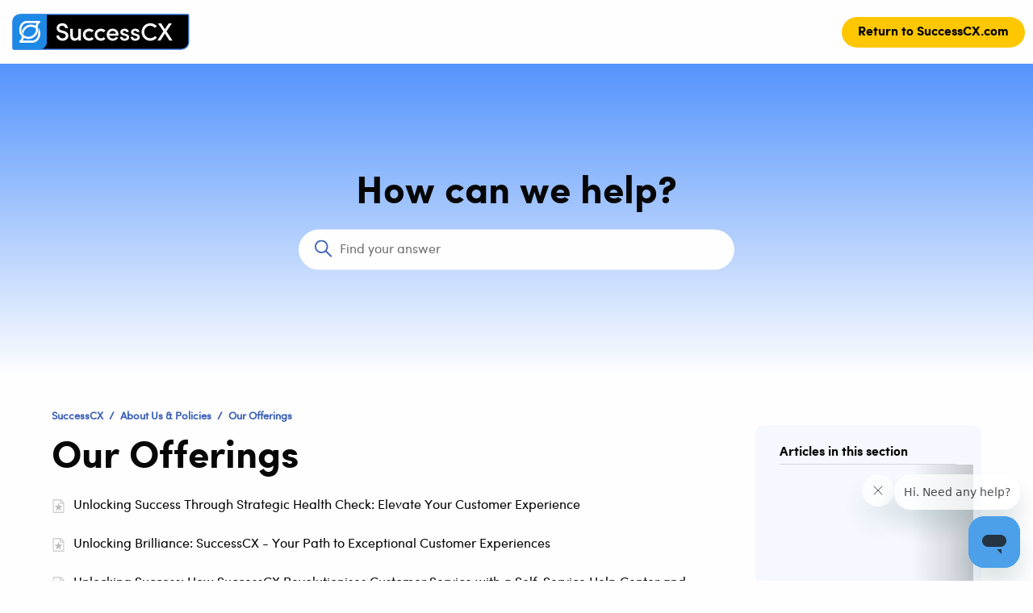

--- FILE ---
content_type: text/html; charset=utf-8
request_url: https://help.successcx.com/hc/en-au/sections/900000038906-Zendesk-Health-Check
body_size: 15015
content:
<!DOCTYPE html>
<html dir="ltr" lang="en-AU">
<head>
  <meta charset="utf-8" />
  <!-- v26864 -->


  <title>Our Offerings &ndash; SuccessCX</title>

  

  <link rel="canonical" href="https://help.successcx.com/hc/en-au/sections/900000038906-Our-Offerings">
<link rel="alternate" hreflang="en-au" href="https://help.successcx.com/hc/en-au/sections/900000038906-Our-Offerings">
<link rel="alternate" hreflang="x-default" href="https://help.successcx.com/hc/en-au/sections/900000038906-Our-Offerings">

  <link rel="stylesheet" href="//static.zdassets.com/hc/assets/application-f34d73e002337ab267a13449ad9d7955.css" media="all" id="stylesheet" />
  <link rel="stylesheet" type="text/css" href="/hc/theming_assets/9668640/900000045783/style.css?digest=51340101122713">

  <link rel="icon" type="image/x-icon" href="/hc/theming_assets/01HZNFQMNVXE0A03G19EWNNJTF">

    

  <meta content="width=device-width, initial-scale=1.0" name="viewport" />
<meta property="og:type" content="website"/>

<!-- Google Tag Manager -->
<script>(function(w,d,s,l,i){w[l]=w[l]||[];w[l].push({'gtm.start':
new Date().getTime(),event:'gtm.js'});var f=d.getElementsByTagName(s)[0],
j=d.createElement(s),dl=l!='dataLayer'?'&l='+l:'';j.async=true;j.src=
'https://www.googletagmanager.com/gtm.js?id='+i+dl;f.parentNode.insertBefore(j,f);
})(window,document,'script','dataLayer','GTM-MCJ5HL44');</script>
<!-- End Google Tag Manager -->

<script>
let userLocale = window.location.pathname.split('/')[2]
let currentPageType = window.location.pathname.slice(5 + userLocale.length)
let dynamicSideBar = 'dynamic_right'
let wipeSS = false
let searchPlaceholderText = 'Find your answer'

let convertString = (selectElement) => {
    let getText = selectElement.textContent;
    selectElement.textContent = "";
    selectElement.innerHTML = getText;
};

</script>


<style>
  .button,
  .nav-wrapper-desktop.right-links a.return-to.button_style
   {
    border: 0px solid rgba(7, 7, 7, 1)!important;
  }
</style>



<!-- ******************COPEN v4 IMPORT************************ -->
<meta content="width=device-width, initial-scale=1.0" name="viewport" />
<!-- Make the translated search clear button label available for use in JS -->
<!-- See buildClearSearchButton() in script.js -->
<script type="text/javascript">window.searchClearButtonLabelLocalized = "Clear search";</script>
<script type="text/javascript">
  // Load ES module polyfill only for browsers that don't support ES modules
  if (!(HTMLScriptElement.supports && HTMLScriptElement.supports('importmap'))) {
    document.write('<script async src="/hc/theming_assets/01J4P002MYZP4CTHYX1ZKQ1DSM"><\/script>');
  }
</script>
<script type="importmap">
{
  "imports": {
    "new-request-form": "/hc/theming_assets/01J4P002DK4YAAHH3F4YTC9SGB",
    "flash-notifications": "/hc/theming_assets/01J1XD5FJBW79RF6JE0ZZ1HHVV",
    "new-request-form-translations": "/hc/theming_assets/01J1XD5FGM1GQMHXSSHJVGN5XB",
    "shared": "/hc/theming_assets/01J4P002VTW9YBQF6NP587H0FZ",
    "wysiwyg": "/hc/theming_assets/01J1XD5FGHC6CX5RWDD81QKS4V"
  }
}
</script>
<script type="module">
  import { renderFlashNotifications } from "flash-notifications";

  const settings = {"brand_color":"rgba(59, 97, 181, 1)","brand_text_color":"rgba(7, 7, 7, 1)","text_color":"rgba(7, 7, 7, 1)","link_color":"rgba(59, 97, 181, 1)","background_color":"rgba(254, 254, 255, 1)","secondary_background_color":"rgba(245, 249, 255, 1)","border_color":"rgba(209, 214, 223, 1)","header_bg_color":"rgba(254, 254, 255, 1)","header_text_color":"rgba(7, 7, 7, 1)","footer_bg_color":"rgba(7, 7, 7, 1)","footer_text_color":"rgba(255, 255, 255, 1)","hero_text_color":"rgba(7, 7, 7, 1)","button_bg_color":"rgba(255, 199, 0, 1)","button_bg_color_2":"rgba(76, 160, 234, 1)","button_text_color":"rgba(0, 0, 0, 1)","color_boxing":false,"pop_background_color":"#EFF4FC","pop_homepage_text":"#0A3288","custom_header_font":"/hc/theming_assets/01J7AEE33B8F1M49M6SJ8TGGD1","custom_text_font":"/hc/theming_assets/01J7AKYWH0WKDM0TBEM3Z4WV9A","heading_font":"'custom heading font woff', Arial, 'Helvetica Neue', Helvetica, sans-serif","text_font":"'custom font ttf', Arial, 'Helvetica Neue', Helvetica, sans-serif","logo":"/hc/theming_assets/01J7AB02X89Y58K6N1CCP5C69V","logo_height":"45","favicon":"/hc/theming_assets/01HZNFQMNVXE0A03G19EWNNJTF","border_radius":"10","border_radius_buttons":"100","show_community":false,"article_icon":true,"button_border_thickness":"0","button_border_color":"button_border_text_color","homepage_background_image":"/hc/theming_assets/01J6R41BRE32X1CANEVAS9HMXF","community_background_image":"/hc/theming_assets/01J40M5JST1YJ4KCCTNV9JBRPB","community_image":"/hc/theming_assets/01J40M5JST1YJ4KCCTNV9JBRPB","instant_search":true,"search_results_category":true,"scoped_kb_search":true,"scoped_community_search":true,"hero_style":"gradient_1","pattern_style":"pattern2","hero_color_1":"rgba(84, 148, 252, 1)","hero_color_2":"rgba(255, 255, 255, 1)","pattern_zoom":87,"search_style":"default","search_text":"Find your answer","search_width":"540","hero_text":"How can we help?","hero_height":388,"search_position":50,"persistent_header":true,"border_type":"secondary_bg","show_faq":true,"show_popular":true,"show_popular_2":false,"show_promoted":false,"show_recent_activity":false,"show_forms":false,"forms_title":"Forms","homepage_space":"40","pop_image_style":"icon","pop_image_layout":"3","popular_tiles_height":177,"popular_blocks_title":"Popular Articles","block_image_1":"/hc/theming_assets/01J7AEHV2DHP5V0ZB7237AZST2","block_url_1":"/hc/en-au/articles/4413889711257","block_content_1":"TITLE:Customise your Zendesk email template   ||  DESCRIPTION:Learn how to jazz up your Zendesk by branding your email template with custom HTML! ||  READING-TIME:10mins  ||  TYPE:INSTRUCTIONS  ||  NEW-WINDOW:FALSE || DYNAMIC-LINK:FALSE || NEW-WINDOW-STYLE:INVERT || BUTTON: View Article || BUTTON-ARROW:TRUE","block_image_2":"/hc/theming_assets/01J7AHNMHW53PAA4S5F7769K20","block_url_2":"/hc/en-au/articles/4412772506777-Configuring-holiday-greetings-in-Zendesk-Talk","block_content_2":"DYNAMIC-LINK: TRUE || TITLE:Configuring holiday greetings in Zendesk Talk   ||  DESCRIPTION:Learn how to to keep your users up to date with your Holiday hours ||  READING-TIME:5mins  ||  TYPE:INSTRUCTIONS  ||  NEW-WINDOW:FALSE || DYNAMIC-LINK:FALSE || NEW-WINDOW-STYLE:INVERT || BUTTON: View Article || BUTTON-ARROW:TRUE","block_image_3":"/hc/theming_assets/01J7AJ94D2RD2BA3HZZVAS03RF","block_url_3":"/hc/en-au/articles/4410742980377-Common-Regex-Ticket-Field-Expressions-for-Zendesk","block_content_3":"TITLE:Common Regex Ticket Field Expressions for Zendesk   ||  DESCRIPTION:Check out our list of commonly used Australian formatting for custom regex ticket fields in Zendesk ||  READING-TIME:3mins   ||  NEW-WINDOW:FALSE || DYNAMIC-LINK:FALSE || NEW-WINDOW-STYLE:INVERT || BUTTON: View Article || BUTTON-ARROW:TRUE","block_image_4":"/hc/theming_assets/01J6XC6TWQX13AWTRPAYSPETZM","block_url_4":"","block_content_4":"TITLE:Updating Hardware  ||  DESCRIPTION:Follow this walkthrough for important tips on how to update your hardware  ||  TYPE:ARTICLE  ||  NEW-WINDOW:TRUE || BUTTON: View Article","pop_image_style_2":"icon_card","pop_image_layout_2":"3","popular_tiles_height_2":100,"popular_blocks_title_2":"Second Row of Blocks","block_2_image_1":"/hc/theming_assets/01J5ZCSP96Y6DT2ZSQ3MPM0NFY","block_2_url_1":"link_1","block_2_content_1":"TITLE:Popular Block Title 5  ||  DESCRIPTION:Description Text  || BUTTON:Visit Link  ||  READING-TIME:10mins  ||  TYPE:ARTICLE  ||  NEW-WINDOW:FALSE || DYNAMIC-LINK:FALSE || NEW-WINDOW-STYLE:INVERT || NEW-WINDOW:TRUE ","block_2_image_2":"/hc/theming_assets/01J5ZCSP96Y6DT2ZSQ3MPM0NFY","block_2_url_2":"/hc/","block_2_content_2":"TITLE:Popular Block Title 6  ||  DESCRIPTION:Description Text  || BUTTON:View Article  ||  READING-TIME:5mins  ||  TYPE:LINK  ||  NEW-WINDOW:TRUE || TYPE-STYLE:INVERT || NEW-WINDOW-STYLE:INVERT","block_2_image_3":"/hc/theming_assets/01J5ZCSP96Y6DT2ZSQ3MPM0NFY","block_2_url_3":"/hc/","block_2_content_3":"TITLE:Popular Block Title 7  ||  DESCRIPTION:Description Text  || BUTTON:Login to Portal  ||  READING-TIME:6mins  ||  TYPE:ARTICLE  ||  NEW-WINDOW:FALSE || BUTTON-ARROW:TRUE || BUTTON-STYLE:PLAIN","block_2_image_4":"/hc/theming_assets/01J5ZCSP96Y6DT2ZSQ3MPM0NFY","block_2_url_4":"","block_2_content_4":"TITLE:Popular Block Title 4  ||  DESCRIPTION:Description Text  || BUTTON:View Article  ||   ||  TYPE:SUPPORT  ||  NEW-WINDOW:TRUE ||","cat_image_type":"icon","cat_border_type":"no_border","show_description_cat":false,"category_layout":"4","category_ids":"1:900000052463 || 2:900000027746 || 3:12023435245209 || 4:900000282426 || 5: 37469243639193","category_image_height":"80","category_title_name":"","category_image_1":"/hc/theming_assets/01J7AD7KT0SP8SVJ0JWPJ8CZ0F","category_image_2":"/hc/theming_assets/01J7AD96TJ1MV9M0V90W2C00M0","category_image_3":"/hc/theming_assets/01J7ADBHMPBVR7KP6SMD2ZZANZ","category_image_4":"/hc/theming_assets/01J7AQ6ZEVYYHFDS594N27GZZJ","category_image_5":"/hc/theming_assets/01J7AQ9BR3KAG1J3ENBZ7KGAT1","category_image_6":"/hc/theming_assets/01J64223VP69A8A0E9AZYMQEJH","category_image_7":"/hc/theming_assets/01J5ZCSSPB80YBFBANRKD9T5MA","category_image_8":"/hc/theming_assets/01J5ZCSSPB80YBFBANRKD9T5MA","category_image_9":"/hc/theming_assets/01J5ZCSSPB80YBFBANRKD9T5MA","category_image_10":"/hc/theming_assets/01J5ZCSSPB80YBFBANRKD9T5MA","category_image_11":"/hc/theming_assets/01J5ZCSSPB80YBFBANRKD9T5MA","category_image_12":"/hc/theming_assets/01J5ZCSSPB80YBFBANRKD9T5MA","faq_title":"Frequently Asked Questions","faq_title_1":"How do I get in touch with SuccessCX","faq_content_1":"Here at successCX our business is all about great Customer Service and Customer Engagement, so we like to think we treat it seriously! We're here to help with all your CX needs, so here are some details to get in touch with us. Simply jump onto our Contact Us page and get in touch!","faq_button_title_1":"Get in touch","faq_button_link_1":"/hc/requests/new","faq_title_2":"Who is SuccessCX?!","faq_content_2":"We hear you! Who the heck is successCX and why should you care? Without blowing our trumpet too much, we are a passionate team who focus on building incredible customer experiences. When you choose SuccessCX, you can be confident in the fact you are getting a team of best practice expertise coupled with world-class service to deliver best of breed solutions with beautiful outcomes for our customers.","faq_button_title_2":"Meet the dream team!","faq_button_link_2":"https://www.successcx.com/about-us/","faq_title_3":"How can I test drive or trial Zendesk?","faq_content_3":"Here at successCX our business is all about great Customer Service and Customer Engagement, so we want you to be confident that Zendesk works for your business!","faq_button_title_3":"Set up a trial now!","faq_button_link_3":"/hc/articles/8905749636761-How-can-I-test-drive-or-trial-Zendesk-","faq_title_4":"Do you have examples of businesses that have worked with SuccessCX?","faq_content_4":"We sure do! Check out our case studies section, click on the link below:","faq_button_title_4":"View Case Studies","faq_button_link_4":"/hc/en-au/sections/21193580461721-Case-Studies","faq_title_5":"What are your best practices?","faq_content_5":"We've compiled some of our top best practices in the section below:","faq_button_title_5":"View section","faq_button_link_5":"https://help.successcx.com/hc/en-au/sections/21763435265689-Best-Practices","call_out":"off","call_out_color":"rgba(199, 245, 198, 1)","call_out_text":"Something \u003ca href=\"#\"\u003e\u003cstrong\u003eimportant\u003c/strong\u003e\u003c/a\u003e has happened","header_position":"sticky","header_font":true,"header_logo_link":"/hc/","header_logo_name":"","header_sign_in":false,"header_return_on":"button_style","header_return_link":"https://www.successcx.com","header_return_name":"Return to SuccessCX.com","header_return_color":"rgba(255, 199, 0, 1)","header_submit_request":false,"header_item_1_link":"/hc/","header_item_1_name":"","header_item_2_link":"/hc/","header_item_2_name":"","header_item_3_link":"#","header_item_3_name":"","cta_placement":"no_nr","cta_style":"full_width","cta_background_type":"cta_color","cta_custom_color":"rgba(186, 217, 247, 1)","cta_text_color":"rgba(0, 0, 0, 1)","cta_background_image":"/hc/theming_assets/01J6RJV4PWVJH9QRQM84EHMGQX","cta_title":"Need help with Zendesk?","cta_description":"Our team is here to help","cta_button_text":"Let's work together!","cta_button_link":"/hc/requests/new","footer_content_1":"TITLE = Solutions || Contact Centre Solutions = https://www.successcx.com/contact-centre-solutions/ = new_window || CS Consulting = https://www.successcx.com/customer-experience-consulting/  || IT Managers = https://www.successcx.com/it-managers/ = new_window || Customer Experience  Leaders = https://www.successcx.com/customer-experience-managers/  ","footer_content_2":"TITLE = Services || AI Chatbot Consulting = https://www.successcx.com/ai-chatbot-consulting-services/ = new_window || CX Consulting = https://www.successcx.com/customer-experience-consulting/ = new_window || Zendesk Assist = https://www.successcx.com/zendesk-assist/ = new_window || Zendesk Implementation = https://www.successcx.com/zendesk-implementation/ = new_window || Zendesk Training = https://www.successcx.com/zendesk-training/ = new_window || Zendesk Themes = https://www.successcx.com/zendesk-themes/","footer_content_3":"TITLE = Case Studies || Custom Neon = https://www.successcx.com/custom-neon/ = new_window || Chef Works = https://www.successcx.com/chef-works/  || Kepler Analytics = https://www.successcx.com/kepler-analytics/= new_window || Retail Zoo = https://www.successcx.com/retail-zoo/  ","footer_content_4":"TITLE = Get in touch || About us = https://www.successcx.com/about-us/  || Contact us = https://www.successcx.com/contact/  || Book an appoinment = https://www.successcx.com/contact/ = new_window || Policies \u0026 Programs = https://help.successcx.com/hc/en-au/sections/14253659284377-Policies-Programs  || Blog = https://www.successcx.com/blog/ = new_window","footer_social":"https://www.linkedin.com/company/successcx/,https://www.youtube.com/@successcx","footer_social_style":"circular","footer_copyright":"Copyright 2025 © All rights Reserved.","request_page_title":"Contact us","request_page_information":"Our Hours are 8am - 6pm, Monday - Friday. \u003cp\u003eIf you'd like to book an appointment to discuss your needs, please use this\u0026nbsp;\u003ca href=\"https://www.successcx.com/contact/\"\u003elink\u003c/a\u003e, and select 'Let's talk!'\u003c/p\u003e","show_article_date":false,"show_article_author":false,"show_article_comments":false,"show_follow_article":false,"show_recently_viewed_articles":true,"show_related_articles":true,"show_article_sharing":false,"show_article_voting_count":false,"show_in_this_section":true,"in_this_article_text":"In This Article:","callout_info":"Please note:","callout_info_caution":"Caution:","callout_info_verified":"Article verified:","show_dynamic_sidebar":"dynamic_right","show_submit_request_article":false,"show_follow_section":false,"category_style_page":"accordion","show_follow_post":true,"show_post_sharing":true,"show_follow_topic":true,"breadcrumb_font_type":"initial","show_language_selector":true,"use_dc":false,"wipe_session":false,"font_size":"16","font_synth":"none","homepage_order":"CUSTOM-BLOCKS-1:6 || CATEGORIES: 1 || PROMOTED::6 || COMMUNITY: 6 || FAQ: 6 || RECENT:6 || PROMOTED:6 || ANNOUNCEMENT:1 || FORMS:6","document_head_script":"console.log('SuccessCX Health and Wellness Theme')","custom_css":"body {line-height:normal} .button, .nav-wrapper-desktop.right-links a.return-to {border: 2px solid black!important} h4.blocks-item-title {max-width:200px} @media (min-width: 768px) {     .blocks-item {         flex: 1 0 19%!important;     } }"};
  const closeLabel = "Close"

  renderFlashNotifications(settings, closeLabel);
</script>


















































<style>
    body {line-height:normal} .button, .nav-wrapper-desktop.right-links a.return-to {border: 2px solid black!important} h4.blocks-item-title {max-width:200px} @media (min-width: 768px) {     .blocks-item {         flex: 1 0 19%!important;     } }
</style>



<script src="https://code.jquery.com/jquery-3.6.0.min.js" integrity="sha256-/xUj+3OJU5yExlq6GSYGSHk7tPXikynS7ogEvDej/m4=" crossorigin="anonymous"></script>
<script src="https://unpkg.com/axios/dist/axios.min.js"></script>
<script>
let categoryImages = {
  "Unallocated 1": "/hc/theming_assets/01J7AD7KT0SP8SVJ0JWPJ8CZ0F",
  "Unallocated 2": "/hc/theming_assets/01J7AD96TJ1MV9M0V90W2C00M0",
  "Unallocated 3": "/hc/theming_assets/01J7ADBHMPBVR7KP6SMD2ZZANZ",
  "Unallocated 4": "/hc/theming_assets/01J7AQ6ZEVYYHFDS594N27GZZJ",
  "Unallocated 5": "/hc/theming_assets/01J7AQ9BR3KAG1J3ENBZ7KGAT1",
  "Unallocated 6": "/hc/theming_assets/01J64223VP69A8A0E9AZYMQEJH",
  "Unallocated 7": "/hc/theming_assets/01J5ZCSSPB80YBFBANRKD9T5MA",
  "Unallocated 8": "/hc/theming_assets/01J5ZCSSPB80YBFBANRKD9T5MA",
  "Unallocated 9": "/hc/theming_assets/01J5ZCSSPB80YBFBANRKD9T5MA",
  "Unallocated 10": "/hc/theming_assets/01J5ZCSSPB80YBFBANRKD9T5MA",
  "Unallocated 11": "/hc/theming_assets/01J5ZCSSPB80YBFBANRKD9T5MA",
  "Unallocated 12": "/hc/theming_assets/01J5ZCSSPB80YBFBANRKD9T5MA"
};

const dcf1 = [
    { "": "" },
    { "Google": "https://www.google.com" },
    { "": "" },
    { "": "" },
    { "": "" },
    { "": "" },
    { "": "" },
    { "": "" },
    { "": "" }
];

const dcf2 = [
    { "": "" },
    { "": "" },
    { "": "" },
    { "": "" },
    { "": "" },
    { "": "" },
    { "": "" },
    { "": "" },
    { "": "" }
];

const dcf3 = [
    { "": "" },
    { "": "" },
    { "": "" },
    { "": "" },
    { "": "" },
    { "": "" },
    { "": "" },
    { "": "" },
    { "": "" }
];

const dcf4 = [
    { "": "" },
    { "": "" },
    { "": "" },
    { "": "" },
    { "": "" },
    { "": "" },
    { "": "" },
    { "": "" },
    { "": "" }
];


let categoryHasId, categoryCounter = 0;
function updateCategoryImages(categoryString) {
    if (!categoryString) {
        categoryHasId = false;
    } else {
        let pairs = categoryString.split('||');
        let maxCategories = 12;
        categoryHasId = true;
        
        pairs.forEach(pair => {
            let [categoryNumber, categoryId] = pair.split(':').map(item => item.trim()); // Trimming white spaces
            if (categoryNumber && categoryId && categoryNumber <= maxCategories) {
                categoryImages[categoryId] = categoryImages[`Unallocated ${categoryNumber}`];
                delete categoryImages[`Unallocated ${categoryNumber}`];
            }
        });

        for (let i = 1; i <= maxCategories; i++) {
            if (categoryImages.hasOwnProperty(`Unallocated ${i}`)) {
                delete categoryImages[`Unallocated ${i}`]; 
            }
        }
    }
    return categoryHasId; 
};


let categoryString = "1:900000052463 || 2:900000027746 || 3:12023435245209 || 4:900000282426 || 5: 37469243639193"; 
let categoryIsComplete = updateCategoryImages(categoryString);
const popImageType1 = "icon";
const popImageType2 = "icon_card";
let dynamicContent = false
let color1 = `rgba(84, 148, 252, 1)`;
let color2 = `rgba(255, 255, 255, 1)`;
let backgroundColor = `rgba(254, 254, 255, 1)`;
let popBackgroundColor = `#EFF4FC`;
let colorBoxing = `false`;
let patternSVG;
let patternZoomRaw = 87;

function invertRange(selection) {
    const min = 40;
    const max = 250;
    patternZoomRaw = max - (selection - min);
}

invertRange(patternZoomRaw);
const patternZoom = `${patternZoomRaw}` + `%`;

let heroStyle = `gradient_1`;

function applyTiledSvgBackground(svgString, divSelector, heroStyle) {
  // Check if the heroStyle contains the word 'pattern'
  if (!heroStyle.includes('pattern')) {
    return;
  }

  // Create a data URI from the SVG string
  const svgDataUri = `data:image/svg+xml;charset=utf-8,${encodeURIComponent(svgString)}`;

  // Get the target div
  const targetDiv = document.querySelector(divSelector);
  let comboAttr = `url("${svgDataUri}")`;
  let trueBackground = backgroundColor
  if (colorBoxing == 'true') {
    trueBackground = popBackgroundColor;
  }

  if (heroStyle.includes('pattern_fade')) {
    const gradient = `linear-gradient(rgba(255,255,255,0), ${trueBackground}),`;
    comboAttr = `${gradient} url("${svgDataUri}")`;
  }
  if (targetDiv) {
    // Apply the SVG as a tiled background image
    targetDiv.style.background = comboAttr;
    targetDiv.style.backgroundRepeat = 'repeat'; // Set to repeat the image
    targetDiv.style.backgroundSize = 'auto'; // Keeps the original size of the SVG
  } else {
    console.error('Target div not found.');
  }
}
</script>



<script>
patternSVG = `<svg id='patternId' width='${patternZoom}' height='${patternZoom}' xmlns='http://www.w3.org/2000/svg'><defs><pattern id='a' patternUnits='userSpaceOnUse' width='29' height='50.115' patternTransform='scale(2) rotate(0)'><rect x='0' y='0' width='100%' height='100%' fill='${color1}'/><path d='M14.498 16.858L0 8.488.002-8.257l14.5-8.374L29-8.26l-.002 16.745zm0 50.06L0 58.548l.002-16.745 14.5-8.373L29 41.8l-.002 16.744zM28.996 41.8l-14.498-8.37.002-16.744L29 8.312l14.498 8.37-.002 16.745zm-29 0l-14.498-8.37.002-16.744L0 8.312l14.498 8.37-.002 16.745z'  stroke-width='1' stroke='${color2}' fill='none'/></pattern></defs><rect width='800%' height='800%' transform='translate(0,0)' fill='url(#a)'/></svg>`;
</script>













  
</head>
<body class="">
  
  
  

  <!-- Google Tag Manager (noscript) -->
<noscript><iframe src="https://www.googletagmanager.com/ns.html?id=GTM-MCJ5HL44"
height="0" width="0" style="display:none;visibility:hidden"></iframe></noscript>
<!-- End Google Tag Manager (noscript) -->


<div id="script-container" style="display:none">console.log(&#39;SuccessCX Health and Wellness Theme&#39;)
</div>
  <script>
    const scriptString = document.getElementById('script-container').textContent;
eval(scriptString)
// Create a temporary container element

  </script>




<a class="skip-navigation" tabindex="1" href="#main-content">Skip to main content</a>
  
<header class="header  
 sticky">

<div class="header-wrap">
 <div class="logo">
    <a href="/hc/">
      <img src="/hc/theming_assets/01J7AB02X89Y58K6N1CCP5C69V" alt="SuccessCX Help Centre home page"/>
      
    </a> 
  </div>

  <div class="nav-wrapper-desktop custom-header-links">
     <ul class="custom-header-links-ul">
        
       
        
  </ul>
  </div>
  <div class="nav-wrapper-desktop right-links">
        
        
      
    
      
        
      
      
        <a href="https://www.successcx.com" class="return-to button_style">
          Return to SuccessCX.com
        </a>
      
  </div>
  <div class="nav-wrapper-mobile">
    <button class="menu-button-mobile" aria-controls="user-nav-mobile" aria-expanded="false" aria-label="Toggle navigation menu">
      <div id="nav-icon4">
        <span></span>
        <span></span>
        <span></span>
      </div>
    </button>
    <nav class="menu-list-mobile" id="user-nav-mobile" aria-expanded="false">
      <ul class="menu-list-mobile-items">
        
         
         
        
        
                <li class="item">
            <a href="https://www.successcx.com" class="return-to">
         Return to SuccessCX.com</a></li>
        
        
        
        
        
        
      
      </ul>
    </nav>
  </div>
</div>
</header>



  <main role="main">
    

<section id="main-content" class="section hero default gradient_1  ">  

<script>
    applyTiledSvgBackground(patternSVG, '.hero', heroStyle);
  </script> 

  <div class="hero-inner">
          <div class="search-house">
            <h1>How can we help?</h1>
              <form role="search" class="search search-full" data-search="" data-instant="true" autocomplete="off" action="/hc/en-au/search" accept-charset="UTF-8" method="get"><input type="hidden" name="utf8" value="&#x2713;" autocomplete="off" /><input type="search" name="query" id="query" placeholder="Search" autocomplete="off" aria-label="Search" /></form>
              <svg xmlns="http://www.w3.org/2000/svg" width="12" height="12" focusable="false" viewBox="0 0 12 12" class="search-icon" aria-hidden="true">
                <circle cx="4.5" cy="4.5" r="4" fill="none" stroke="currentColor"/>
                <path stroke="currentColor" stroke-linecap="round" d="M11 11L7.5 7.5"/>
              </svg>
              
              
                <script>document.getElementById("query").placeholder = "Find your answer";</script>
                 
              
          </div>
  </div>
</section>


<div class="s-c  
        
        right-sidebar 
        ">
        <div class="s-1 ">

    <aside class="article-sidebar " aria-labelledby="section-articles-title">
    

 
 
      <div class="collapsible-sidebar d-s  article-icon secondary_sidebar"   >
        <button type="button" class="collapsible-sidebar-toggle" aria-labelledby="section-articles-title" aria-expanded="false">
            <svg xmlns="http://www.w3.org/2000/svg" width="20" height="20" focusable="false" viewBox="0 0 12 12" aria-hidden="true" class="collapsible-sidebar-toggle-icon chevron-icon">
              <path fill="none" stroke="currentColor" stroke-linecap="round" d="M3 4.5l2.6 2.6c.2.2.5.2.7 0L9 4.5"/>
            </svg>
            <svg xmlns="http://www.w3.org/2000/svg" width="20" height="20" focusable="false" viewBox="0 0 12 12" aria-hidden="true" class="collapsible-sidebar-toggle-icon x-icon">
              <path stroke="currentColor" stroke-linecap="round" d="M3 9l6-6m0 6L3 3"/>
            </svg>
          </button>
        <span id="section-articles-title" class="collapsible-sidebar-title sidenav-title">
            Articles in this section
          </span>
          <div class="collapsible-sidebar-body"></div>
      </div>
       
      
      
    </aside>

    </div>
<div class="s-2 ">
<div class="content-house ">
  <nav class="sub-nav ">
    <nav aria-label="Current location">
  <ol class="breadcrumbs">
    
      <li>
        
          <a href="/hc/en-au">SuccessCX</a>
        
      </li>
    
      <li>
        
          <a href="/hc/en-au/categories/900000052463-About-Us-Policies">About Us &amp; Policies</a>
        
      </li>
    
      <li>
        
          <a href="/hc/en-au/sections/900000038906-Our-Offerings">Our Offerings</a>
        
      </li>
    
  </ol>
</nav>


  </nav>
    <section id="main-content" class="section-content ">
      <header class="page-header">

        <h1>Our Offerings</h1>
        
        
      </header>

      


      
        <ul class="article-list article-icon">
          
            <li class="article-list-item  article-promoted ">
              
                <svg xmlns="http://www.w3.org/2000/svg" width="16" height="16" focusable="false" viewBox="0 0 12 12" class="icon-star" title="Promoted article">
                  <path fill="currentColor" d="M2.88 11.73c-.19 0-.39-.06-.55-.18a.938.938 0 01-.37-1.01l.8-3L.35 5.57a.938.938 0 01-.3-1.03c.12-.37.45-.63.85-.65L4 3.73 5.12.83c.14-.37.49-.61.88-.61s.74.24.88.6L8 3.73l3.11.17a.946.946 0 01.55 1.68L9.24 7.53l.8 3a.95.95 0 01-1.43 1.04L6 9.88l-2.61 1.69c-.16.1-.34.16-.51.16z"/>
                </svg>
              
              <a href="/hc/en-au/articles/900000575426-Unlocking-Success-Through-Strategic-Health-Check-Elevate-Your-Customer-Experience" class="article-list-link">Unlocking Success Through Strategic Health Check: Elevate Your Customer Experience              </a>

            </li>
          
            <li class="article-list-item  article-promoted ">
              
                <svg xmlns="http://www.w3.org/2000/svg" width="16" height="16" focusable="false" viewBox="0 0 12 12" class="icon-star" title="Promoted article">
                  <path fill="currentColor" d="M2.88 11.73c-.19 0-.39-.06-.55-.18a.938.938 0 01-.37-1.01l.8-3L.35 5.57a.938.938 0 01-.3-1.03c.12-.37.45-.63.85-.65L4 3.73 5.12.83c.14-.37.49-.61.88-.61s.74.24.88.6L8 3.73l3.11.17a.946.946 0 01.55 1.68L9.24 7.53l.8 3a.95.95 0 01-1.43 1.04L6 9.88l-2.61 1.69c-.16.1-.34.16-.51.16z"/>
                </svg>
              
              <a href="/hc/en-au/articles/900002707483-Unlocking-Brilliance-SuccessCX-Your-Path-to-Exceptional-Customer-Experiences" class="article-list-link">Unlocking Brilliance: SuccessCX - Your Path to Exceptional Customer Experiences              </a>

            </li>
          
            <li class="article-list-item  ">
              
              <a href="/hc/en-au/articles/22515428563993-Unlocking-Success-How-SuccessCX-Revolutionises-Customer-Service-with-a-Self-Service-Help-Center-and-Knowledge-Base" class="article-list-link">Unlocking Success: How SuccessCX Revolutionises Customer Service with a Self-Service Help Center and Knowledge Base              </a>

            </li>
          
            <li class="article-list-item  ">
              
              <a href="/hc/en-au/articles/22515206255897-Elevate-Your-Customer-Experience-with-SuccessCX-The-Key-to-Enhanced-CX-Executive-Dashboards-and-Analytics" class="article-list-link">Elevate Your Customer Experience with SuccessCX: The Key to Enhanced CX Executive Dashboards and Analytics              </a>

            </li>
          
            <li class="article-list-item  ">
              
              <a href="/hc/en-au/articles/900001633346-Exploring-the-Components-of-SuccessCX-Managed-Assist-Program" class="article-list-link">Exploring the Components of SuccessCX Managed Assist Program              </a>

            </li>
          
        </ul>
      

      

    </section>
    </div>
  </div>
</div>


<script>
  let form = $(' .search ');
  if (form.length > 0) {
    form.append(`<input name="filter_by" type="hidden" value="knowledge_base">`);
  };
</script>





  </main>

  


  <div class="footer-cta-wrap cta_color full_width">

  
  
  <div class="container">
    <div class="footer-cta">
      
      <aside>
        <h3>Need help with Zendesk?</h3>
        
        <h4>Our team is here to help</h4>
        
      </aside>
      <a href='/hc/requests/new'>
        <h4 class="button button-primary">Let&#39;s work together!
        </h4>
      </a>
    </div>
  </div>
</div>



<footer class="footer">
  <div class="container" id="footer">

  </div>
    <div class="footer-inner copr">
        
      <span>Copyright 2025 © All rights Reserved.
      </span>
            
    
    <div class="social-footer-links circular"></div>
    <script>
      let facebookIcon = `<svg id="Bold" enable-background="new 0 0 24 24" height="512" viewBox="0 0 24 24" width="512" xmlns="http://www.w3.org/2000/svg" fill="currentColor"><path d="m15.997 3.985h2.191v-3.816c-.378-.052-1.678-.169-3.192-.169-3.159 0-5.323 1.987-5.323 5.639v3.361h-3.486v4.266h3.486v10.734h4.274v-10.733h3.345l.531-4.266h-3.877v-2.939c.001-1.233.333-2.077 2.051-2.077z"/></svg>`;

      let instagramIcon = ` <svg id="Bold" enable-background="new 0 0 24 24" height="512" viewBox="0 0 24 24" width="512" xmlns="http://www.w3.org/2000/svg" fill="currentColor"><path d="m12.004 5.838c-3.403 0-6.158 2.758-6.158 6.158 0 3.403 2.758 6.158 6.158 6.158 3.403 0 6.158-2.758 6.158-6.158 0-3.403-2.758-6.158-6.158-6.158zm0 10.155c-2.209 0-3.997-1.789-3.997-3.997s1.789-3.997 3.997-3.997 3.997 1.789 3.997 3.997c.001 2.208-1.788 3.997-3.997 3.997z"/><path d="m16.948.076c-2.208-.103-7.677-.098-9.887 0-1.942.091-3.655.56-5.036 1.941-2.308 2.308-2.013 5.418-2.013 9.979 0 4.668-.26 7.706 2.013 9.979 2.317 2.316 5.472 2.013 9.979 2.013 4.624 0 6.22.003 7.855-.63 2.223-.863 3.901-2.85 4.065-6.419.104-2.209.098-7.677 0-9.887-.198-4.213-2.459-6.768-6.976-6.976zm3.495 20.372c-1.513 1.513-3.612 1.378-8.468 1.378-5 0-7.005.074-8.468-1.393-1.685-1.677-1.38-4.37-1.38-8.453 0-5.525-.567-9.504 4.978-9.788 1.274-.045 1.649-.06 4.856-.06l.045.03c5.329 0 9.51-.558 9.761 4.986.057 1.265.07 1.645.07 4.847-.001 4.942.093 6.959-1.394 8.453z"/><circle cx="18.406" cy="5.595" r="1.439"/></svg>`;

      let youtubeIcon = `<svg id="Bold" enable-background="new 0 0 24 24" height="512" viewBox="0 0 24 24" width="512" xmlns="http://www.w3.org/2000/svg" fill="currentColor"><path d="m23.469 5.929.03.196c-.29-1.029-1.073-1.823-2.068-2.112l-.021-.005c-1.871-.508-9.4-.508-9.4-.508s-7.51-.01-9.4.508c-1.014.294-1.798 1.088-2.083 2.096l-.005.021c-.699 3.651-.704 8.038.031 11.947l-.031-.198c.29 1.029 1.073 1.823 2.068 2.112l.021.005c1.869.509 9.4.509 9.4.509s7.509 0 9.4-.509c1.015-.294 1.799-1.088 2.084-2.096l.005-.021c.318-1.698.5-3.652.5-5.648 0-.073 0-.147-.001-.221.001-.068.001-.149.001-.23 0-1.997-.182-3.951-.531-5.846zm-13.861 9.722v-7.293l6.266 3.652z"/></svg>`;

      let linkedinIcon = `    <svg id="Bold" enable-background="new 0 0 24 24" height="512" viewBox="0 0 24 24" width="512" xmlns="http://www.w3.org/2000/svg" fill="currentColor"><path d="m23.994 24v-.001h.006v-8.802c0-4.306-.927-7.623-5.961-7.623-2.42 0-4.044 1.328-4.707 2.587h-.07v-2.185h-4.773v16.023h4.97v-7.934c0-2.089.396-4.109 2.983-4.109 2.549 0 2.587 2.384 2.587 4.243v7.801z"/><path d="m.396 7.977h4.976v16.023h-4.976z"/><path d="m2.882 0c-1.591 0-2.882 1.291-2.882 2.882s1.291 2.909 2.882 2.909 2.882-1.318 2.882-2.909c-.001-1.591-1.292-2.882-2.882-2.882z"/></svg>`;

      let xIcon = ` <svg id="Capa_1" enable-background="new 0 0 1226.37 1226.37" viewBox="0 0 1226.37 1226.37" xmlns="http://www.w3.org/2000/svg"  fill="currentColor"><path d="m727.348 519.284 446.727-519.284h-105.86l-387.893 450.887-309.809-450.887h-357.328l468.492 681.821-468.492 544.549h105.866l409.625-476.152 327.181 476.152h357.328l-485.863-707.086zm-144.998 168.544-47.468-67.894-377.686-540.24h162.604l304.797 435.991 47.468 67.894 396.2 566.721h-162.604l-323.311-462.446z"/><g/><g/><g/><g/><g/><g/><g/><g/><g/><g/><g/><g/><g/><g/><g/></svg>`;

      let tikTok = `<svg id="Capa_1" enable-background="new 0 0 512 512" height="512" viewBox="0 0 512 512" width="512" xmlns="http://www.w3.org/2000/svg" fill="currentColor"><g><path d="m480.32 128.39c-29.22 0-56.18-9.68-77.83-26.01-24.83-18.72-42.67-46.18-48.97-77.83-1.56-7.82-2.4-15.89-2.48-24.16h-83.47v228.08l-.1 124.93c0 33.4-21.75 61.72-51.9 71.68-8.75 2.89-18.2 4.26-28.04 3.72-12.56-.69-24.33-4.48-34.56-10.6-21.77-13.02-36.53-36.64-36.93-63.66-.63-42.23 33.51-76.66 75.71-76.66 8.33 0 16.33 1.36 23.82 3.83v-62.34-22.41c-7.9-1.17-15.94-1.78-24.07-1.78-46.19 0-89.39 19.2-120.27 53.79-23.34 26.14-37.34 59.49-39.5 94.46-2.83 45.94 13.98 89.61 46.58 121.83 4.79 4.73 9.82 9.12 15.08 13.17 27.95 21.51 62.12 33.17 98.11 33.17 8.13 0 16.17-.6 24.07-1.77 33.62-4.98 64.64-20.37 89.12-44.57 30.08-29.73 46.7-69.2 46.88-111.21l-.43-186.56c14.35 11.07 30.04 20.23 46.88 27.34 26.19 11.05 53.96 16.65 82.54 16.64v-60.61-22.49c.02.02-.22.02-.24.02z"/></g></svg>`

      let socialFooterLinks = document.querySelector('.social-footer-links');
      let socialLinksString = `https://www.linkedin.com/company/successcx/,https://www.youtube.com/@successcx`;

      function addSocialLinks() {
          let socialLinksString = `https://www.linkedin.com/company/successcx/,https://www.youtube.com/@successcx`;
          let socialLinks = socialLinksString.split(',');
          let socialFooterLinks = document.querySelector('.social-footer-links');

          socialLinks.forEach(link => {
              let trimmedLink = link.trim().toLowerCase();
              let iconHTML = '';

              if (trimmedLink.includes('facebook.com')) {
                  iconHTML = facebookIcon;
              } else if (trimmedLink.includes('instagram.com')) {
                  iconHTML = instagramIcon;
              } else if (trimmedLink.includes('youtube.com')) {
                  iconHTML = youtubeIcon;
              } else if (trimmedLink.includes('linkedin.com')) {
                  iconHTML = linkedinIcon;
              } else if (trimmedLink.includes('twitter.com') || trimmedLink.includes('x.com')) {
                  iconHTML = xIcon;
              } else if (trimmedLink.includes('tiktok.com') ) {
                  iconHTML = tikTok;
              }

              if (iconHTML) {
                  let anchor = document.createElement('a');
                  anchor.href = trimmedLink;
                  anchor.target = '_blank'; // Optional: Open links in a new tab
                  anchor.rel = 'noopener noreferrer'; // Optional: For security reasons
                  anchor.innerHTML = iconHTML;
                  socialFooterLinks.appendChild(anchor);
              }
          });
      }

      // Call the function to add the social links
      addSocialLinks();
    </script>
 
    <script>

      let isSimpleFormat;
function generateFooterLinks(columnString, dynamicContent, dynamicContentArrayFooter) {
    const footerContainer = document.getElementById("footer");
    columnString = columnString.replace(/&amp;/g, '&');
    const items = columnString.split('||').filter(item => item.trim() !== '');
    const columnDiv = document.createElement("div");
    columnDiv.className = "footer-column";

    // Determine if it's the simple format (single link without a title)
    isSimpleFormat = items.length === 1 && !items[0].toLowerCase().includes('title');

    // Title processing
    let titleText = "";
    if (!isSimpleFormat) {
        const firstItem = items[0];
        if (firstItem.toLowerCase().includes('title')) {
            titleText = firstItem.split(' = ')[1].trim();
            items.shift(); // Remove the title item
        }
    }

    // Create title element only if there is a title
    if (!isSimpleFormat && titleText) {
        const titleElement = document.createElement("h4");
        titleElement.setAttribute('aria-expanded', false);

        if (dynamicContent) {
            titleElement.textContent = dynamicContentArrayFooter[0]["Title"];
        } else {
            titleElement.textContent = titleText;
        }

        titleElement.innerHTML += ` <div class="acc-button">
            <div class="acc-plus">
                <svg viewBox='0 0 16 16' fill='currentColor' xmlns='http://www.w3.org/2000/svg'>
                <path fill-rule='evenodd' d='M8 0a1 1 0 0 1 1 1v6h6a1 1 0 1 1 0 2H9v6a1 1 0 1 1-2 0V9H1a1 1 0 0 1 0-2h6V1a1 1 0 0 1 1-1z' clip-rule='evenodd'/>
                </svg>
            </div>
            <div class="acc-minus">
                <svg viewBox='0 0 16 16' fill='currentColor' xmlns='http://www.w3.org/2000/svg'>
                <path fill-rule='evenodd' d='M0 8a1 1 0 0 1 1-1h14a1 1 0 1 1 0 2H1a1 1 0 0 1-1-1z' clip-rule='evenodd'/>
                </svg>
            </div>`
        columnDiv.appendChild(titleElement);
    }

    // List processing
    const ulElement = document.createElement("ul");
    items.forEach((item, index) => {
        const [name, link, newWindow] = item.split(' = ').map(part => part.trim());

        const liElement = document.createElement("li");
        const aElement = document.createElement("a");
        
      if (dynamicContent) {
          // Adjust key for dynamic content
          const nameKey = isSimpleFormat ? 1 : index + 1;
          
          // Get dynamic entry for the current key
          const dynamicEntry = dynamicContentArrayFooter[nameKey];
          
          // Extract name (key) and link (value) from the dynamic entry
          const dynamicName = dynamicEntry ? Object.keys(dynamicEntry)[0] : name;
          const dynamicLink = dynamicEntry ? dynamicEntry[dynamicName] : link;
          
          // Set href and textContent
          aElement.href = dynamicLink;
          aElement.textContent = dynamicName;
      } else {
          // Default to static values
          aElement.href = link;
          aElement.textContent = name;
      }


        if (newWindow === 'new_window') {
            aElement.target = "_blank";
        }

        liElement.appendChild(aElement);
        ulElement.appendChild(liElement);
    });

    // Handle simple format (single link)
    if (isSimpleFormat) {
        const [name, link] = items[0].split(' = ').map(part => part.trim());

        const aElement = document.createElement("a");
        if (dynamicContent) {
            aElement.href = dynamicContentArrayFooter[1]?.[Object.keys(dynamicContentArrayFooter[1])[0]] || link;
            aElement.textContent = dynamicContentArrayFooter[1]?.[Object.keys(dynamicContentArrayFooter[1])[0]] || name;
        } else {
            aElement.href = link;
            aElement.textContent = name;
        }

        if (items[0].includes('new_window')) {
            aElement.target = "_blank";
        }

        columnDiv.appendChild(aElement);
    } else {
        columnDiv.appendChild(ulElement);
    }
    footerContainer.appendChild(columnDiv);
}




// Example usage:
const userString1 = 'TITLE = Solutions || Contact Centre Solutions = https://www.successcx.com/contact-centre-solutions/ = new_window || CS Consulting = https://www.successcx.com/customer-experience-consulting/  || IT Managers = https://www.successcx.com/it-managers/ = new_window || Customer Experience  Leaders = https://www.successcx.com/customer-experience-managers/  ';
const userString2 = 'TITLE = Services || AI Chatbot Consulting = https://www.successcx.com/ai-chatbot-consulting-services/ = new_window || CX Consulting = https://www.successcx.com/customer-experience-consulting/ = new_window || Zendesk Assist = https://www.successcx.com/zendesk-assist/ = new_window || Zendesk Implementation = https://www.successcx.com/zendesk-implementation/ = new_window || Zendesk Training = https://www.successcx.com/zendesk-training/ = new_window || Zendesk Themes = https://www.successcx.com/zendesk-themes/';
const userString3 = 'TITLE = Case Studies || Custom Neon = https://www.successcx.com/custom-neon/ = new_window || Chef Works = https://www.successcx.com/chef-works/  || Kepler Analytics = https://www.successcx.com/kepler-analytics/= new_window || Retail Zoo = https://www.successcx.com/retail-zoo/  ';
const userString4 = 'TITLE = Get in touch || About us = https://www.successcx.com/about-us/  || Contact us = https://www.successcx.com/contact/  || Book an appoinment = https://www.successcx.com/contact/ = new_window || Policies &amp; Programs = https://help.successcx.com/hc/en-au/sections/14253659284377-Policies-Programs  || Blog = https://www.successcx.com/blog/ = new_window';

if (userString1) {
  generateFooterLinks(userString1, dynamicContent, dcf1); 
};
if (userString2) {
  generateFooterLinks(userString2, dynamicContent, dcf2);
};
if (userString3) {
  generateFooterLinks(userString3, dynamicContent, dcf3);
};
if (userString4) {
  generateFooterLinks(userString4, dynamicContent, dcf4);
};

 if (!isSimpleFormat) {
    var acc = document.querySelectorAll(".footer-column h4");
    var faqB = document.getElementsByClassName(".footer-column ul");
    var i; 

    for (i = 0; i < acc.length; i++) {
      acc[i].addEventListener("click", function () {
        this.classList.toggle("active");
        let panel = this.nextElementSibling;
        if (panel.style.maxHeight) {
          panel.style.maxHeight = null;
          panel.setAttribute("aria-hidden", true);
          this.setAttribute("aria-expanded", false);
        } else {
          panel.style.maxHeight = panel.scrollHeight + "px";
          this.setAttribute("aria-expanded", true);
          panel.setAttribute("aria-hidden", false);
        }
      });
    }
  };
    </script>
    </div>
  </div>
</footer>
  

<script>
document.addEventListener('DOMContentLoaded', function () {
  // Safely read org name from HelpCenter
  function getZendeskOrgName() {
    try {
      const hc = window.HelpCenter || {};
      const user = hc.user || {};
      const orgs = Array.isArray(user.organizations) ? user.organizations : [];
      if (orgs.length && orgs[0] && typeof orgs[0].name === "string" && orgs[0].name.trim()) {
        return orgs[0].name.trim();
      }
    } catch (e) {}
    return "Unknown";
  }

  // Safely read first name from HelpCenter.user
  function getZendeskFirstName() {
    try {
      const hc = window.HelpCenter || {};
      const user = hc.user || {};
      if (user.name && typeof user.name === "string") {
        return user.name.split(" ")[0].trim(); // only first name
      }
    } catch (e) {}
    return "Anonymous";
  }

  // Ensure gtag exists if GA4 is loaded via Zendesk/Guide settings
  window.dataLayer = window.dataLayer || [];
  window.gtag = window.gtag || function(){ dataLayer.push(arguments); };

  const orgName = getZendeskOrgName();
  const firstName = getZendeskFirstName();

  // Attach as GA4 user properties
  gtag("set", "user_properties", { 
    org_name: orgName,
    user_first_name: firstName
  });

  // Optional custom event (helps in DebugView + Explorations)
  gtag("event", "zd_page_view", {
    org_name: orgName,
    user_first_name: firstName,
    page_location: location.href,
    page_title: document.title
  });

  console.log("Org:", orgName, "First Name:", firstName);
});
</script>

<!-- <script>
document.addEventListener('DOMContentLoaded', function () {
  function getZendeskOrgName() {
    try {
      const hc = window.HelpCenter || {};
      const user = hc.user || {};
      const orgs = Array.isArray(user.organizations) ? user.organizations : [];
      if (orgs.length && orgs[0] && typeof orgs[0].name === "string" && orgs[0].name.trim()) {
        return orgs[0].name.trim();
      }
    } catch (e) {}
    return "Unknown";
  }

  function getZendeskFirstName() {
    try {
      const hc = window.HelpCenter || {};
      const user = hc.user || {};
      if (user.name && typeof user.name === "string" && user.name.trim()) {
        return user.name.trim().split(" ")[0];
      }
    } catch (e) {}
    return "Anonymous";
  }

  window.dataLayer = window.dataLayer || [];
  window.gtag = window.gtag || function(){ dataLayer.push(arguments); };

  // Make sure these match the GA4 properties you actually want
  const GA4_IDS = ['G-9LH4WYHH9Z', 'G-MHE8B0FW7F'];

  // Ensure configs exist and avoid duplicate auto-page_view
  GA4_IDS.forEach(id => {
    gtag('config', id, { send_page_view: false });
  });

  const orgName = getZendeskOrgName();
  const firstName = getZendeskFirstName();

  // Set user properties across both properties
  GA4_IDS.forEach(id => {
    gtag('set', 'user_properties', {
      org_name: orgName,
      user_first_name: firstName
    });
  });

  // Send one custom event to both properties
  gtag('event', 'zd_page_view', {
    send_to: GA4_IDS,
    org_name: orgName,
    user_first_name: firstName,
    page_location: location.href,
    page_title: document.title
  });

  console.log("Org:", orgName, "First Name:", firstName);
});
</script> -->



  <!-- / -->

  
  <script src="//static.zdassets.com/hc/assets/en-au.4cb792030da45a3d75e3.js"></script>
  

  <script type="text/javascript">
  /*

    Greetings sourcecode lurker!

    This is for internal Zendesk and legacy usage,
    we don't support or guarantee any of these values
    so please don't build stuff on top of them.

  */

  HelpCenter = {};
  HelpCenter.account = {"subdomain":"pdi-scx","environment":"production","name":"SuccessCX"};
  HelpCenter.user = {"identifier":"da39a3ee5e6b4b0d3255bfef95601890afd80709","email":null,"name":"","role":"anonymous","avatar_url":"https://assets.zendesk.com/hc/assets/default_avatar.png","is_admin":false,"organizations":[],"groups":[]};
  HelpCenter.internal = {"asset_url":"//static.zdassets.com/hc/assets/","web_widget_asset_composer_url":"https://static.zdassets.com/ekr/snippet.js","current_session":{"locale":"en-au","csrf_token":null,"shared_csrf_token":null},"usage_tracking":{"event":"section_viewed","data":"BAh7CDoPc2VjdGlvbl9pZGwrCPq/[base64]--a7e42f683d727a98b4cba245d386ff76bdb297e0","url":"https://help.successcx.com/hc/activity"},"current_record_id":null,"current_record_url":null,"current_record_title":null,"current_text_direction":"ltr","current_brand_id":900000045783,"current_brand_name":"SuccessCX","current_brand_url":"https://pdi-scx.zendesk.com","current_brand_active":true,"current_path":"/hc/en-au/sections/900000038906-Our-Offerings","show_autocomplete_breadcrumbs":true,"user_info_changing_enabled":false,"has_user_profiles_enabled":true,"has_end_user_attachments":true,"user_aliases_enabled":false,"has_anonymous_kb_voting":true,"has_multi_language_help_center":true,"show_at_mentions":false,"embeddables_config":{"embeddables_web_widget":true,"embeddables_help_center_auth_enabled":false,"embeddables_connect_ipms":false},"answer_bot_subdomain":"static","gather_plan_state":"subscribed","has_article_verification":true,"has_gather":true,"has_ckeditor":true,"has_community_enabled":false,"has_community_badges":true,"has_community_post_content_tagging":false,"has_gather_content_tags":true,"has_guide_content_tags":true,"has_user_segments":true,"has_answer_bot_web_form_enabled":true,"has_garden_modals":false,"theming_cookie_key":"hc-da39a3ee5e6b4b0d3255bfef95601890afd80709-2-preview","is_preview":false,"has_search_settings_in_plan":true,"theming_api_version":4,"theming_settings":{"brand_color":"rgba(59, 97, 181, 1)","brand_text_color":"rgba(7, 7, 7, 1)","text_color":"rgba(7, 7, 7, 1)","link_color":"rgba(59, 97, 181, 1)","background_color":"rgba(254, 254, 255, 1)","secondary_background_color":"rgba(245, 249, 255, 1)","border_color":"rgba(209, 214, 223, 1)","header_bg_color":"rgba(254, 254, 255, 1)","header_text_color":"rgba(7, 7, 7, 1)","footer_bg_color":"rgba(7, 7, 7, 1)","footer_text_color":"rgba(255, 255, 255, 1)","hero_text_color":"rgba(7, 7, 7, 1)","button_bg_color":"rgba(255, 199, 0, 1)","button_bg_color_2":"rgba(76, 160, 234, 1)","button_text_color":"rgba(0, 0, 0, 1)","color_boxing":false,"pop_background_color":"#EFF4FC","pop_homepage_text":"#0A3288","custom_header_font":"/hc/theming_assets/01J7AEE33B8F1M49M6SJ8TGGD1","custom_text_font":"/hc/theming_assets/01J7AKYWH0WKDM0TBEM3Z4WV9A","heading_font":"'custom heading font woff', Arial, 'Helvetica Neue', Helvetica, sans-serif","text_font":"'custom font ttf', Arial, 'Helvetica Neue', Helvetica, sans-serif","logo":"/hc/theming_assets/01J7AB02X89Y58K6N1CCP5C69V","logo_height":"45","favicon":"/hc/theming_assets/01HZNFQMNVXE0A03G19EWNNJTF","border_radius":"10","border_radius_buttons":"100","show_community":false,"article_icon":true,"button_border_thickness":"0","button_border_color":"button_border_text_color","homepage_background_image":"/hc/theming_assets/01J6R41BRE32X1CANEVAS9HMXF","community_background_image":"/hc/theming_assets/01J40M5JST1YJ4KCCTNV9JBRPB","community_image":"/hc/theming_assets/01J40M5JST1YJ4KCCTNV9JBRPB","instant_search":true,"search_results_category":true,"scoped_kb_search":true,"scoped_community_search":true,"hero_style":"gradient_1","pattern_style":"pattern2","hero_color_1":"rgba(84, 148, 252, 1)","hero_color_2":"rgba(255, 255, 255, 1)","pattern_zoom":87,"search_style":"default","search_text":"Find your answer","search_width":"540","hero_text":"How can we help?","hero_height":388,"search_position":50,"persistent_header":true,"border_type":"secondary_bg","show_faq":true,"show_popular":true,"show_popular_2":false,"show_promoted":false,"show_recent_activity":false,"show_forms":false,"forms_title":"Forms","homepage_space":"40","pop_image_style":"icon","pop_image_layout":"3","popular_tiles_height":177,"popular_blocks_title":"Popular Articles","block_image_1":"/hc/theming_assets/01J7AEHV2DHP5V0ZB7237AZST2","block_url_1":"/hc/en-au/articles/4413889711257","block_content_1":"TITLE:Customise your Zendesk email template   ||  DESCRIPTION:Learn how to jazz up your Zendesk by branding your email template with custom HTML! ||  READING-TIME:10mins  ||  TYPE:INSTRUCTIONS  ||  NEW-WINDOW:FALSE || DYNAMIC-LINK:FALSE || NEW-WINDOW-STYLE:INVERT || BUTTON: View Article || BUTTON-ARROW:TRUE","block_image_2":"/hc/theming_assets/01J7AHNMHW53PAA4S5F7769K20","block_url_2":"/hc/en-au/articles/4412772506777-Configuring-holiday-greetings-in-Zendesk-Talk","block_content_2":"DYNAMIC-LINK: TRUE || TITLE:Configuring holiday greetings in Zendesk Talk   ||  DESCRIPTION:Learn how to to keep your users up to date with your Holiday hours ||  READING-TIME:5mins  ||  TYPE:INSTRUCTIONS  ||  NEW-WINDOW:FALSE || DYNAMIC-LINK:FALSE || NEW-WINDOW-STYLE:INVERT || BUTTON: View Article || BUTTON-ARROW:TRUE","block_image_3":"/hc/theming_assets/01J7AJ94D2RD2BA3HZZVAS03RF","block_url_3":"/hc/en-au/articles/4410742980377-Common-Regex-Ticket-Field-Expressions-for-Zendesk","block_content_3":"TITLE:Common Regex Ticket Field Expressions for Zendesk   ||  DESCRIPTION:Check out our list of commonly used Australian formatting for custom regex ticket fields in Zendesk ||  READING-TIME:3mins   ||  NEW-WINDOW:FALSE || DYNAMIC-LINK:FALSE || NEW-WINDOW-STYLE:INVERT || BUTTON: View Article || BUTTON-ARROW:TRUE","block_image_4":"/hc/theming_assets/01J6XC6TWQX13AWTRPAYSPETZM","block_url_4":"","block_content_4":"TITLE:Updating Hardware  ||  DESCRIPTION:Follow this walkthrough for important tips on how to update your hardware  ||  TYPE:ARTICLE  ||  NEW-WINDOW:TRUE || BUTTON: View Article","pop_image_style_2":"icon_card","pop_image_layout_2":"3","popular_tiles_height_2":100,"popular_blocks_title_2":"Second Row of Blocks","block_2_image_1":"/hc/theming_assets/01J5ZCSP96Y6DT2ZSQ3MPM0NFY","block_2_url_1":"link_1","block_2_content_1":"TITLE:Popular Block Title 5  ||  DESCRIPTION:Description Text  || BUTTON:Visit Link  ||  READING-TIME:10mins  ||  TYPE:ARTICLE  ||  NEW-WINDOW:FALSE || DYNAMIC-LINK:FALSE || NEW-WINDOW-STYLE:INVERT || NEW-WINDOW:TRUE ","block_2_image_2":"/hc/theming_assets/01J5ZCSP96Y6DT2ZSQ3MPM0NFY","block_2_url_2":"/hc/","block_2_content_2":"TITLE:Popular Block Title 6  ||  DESCRIPTION:Description Text  || BUTTON:View Article  ||  READING-TIME:5mins  ||  TYPE:LINK  ||  NEW-WINDOW:TRUE || TYPE-STYLE:INVERT || NEW-WINDOW-STYLE:INVERT","block_2_image_3":"/hc/theming_assets/01J5ZCSP96Y6DT2ZSQ3MPM0NFY","block_2_url_3":"/hc/","block_2_content_3":"TITLE:Popular Block Title 7  ||  DESCRIPTION:Description Text  || BUTTON:Login to Portal  ||  READING-TIME:6mins  ||  TYPE:ARTICLE  ||  NEW-WINDOW:FALSE || BUTTON-ARROW:TRUE || BUTTON-STYLE:PLAIN","block_2_image_4":"/hc/theming_assets/01J5ZCSP96Y6DT2ZSQ3MPM0NFY","block_2_url_4":"","block_2_content_4":"TITLE:Popular Block Title 4  ||  DESCRIPTION:Description Text  || BUTTON:View Article  ||   ||  TYPE:SUPPORT  ||  NEW-WINDOW:TRUE ||","cat_image_type":"icon","cat_border_type":"no_border","show_description_cat":false,"category_layout":"4","category_ids":"1:900000052463 || 2:900000027746 || 3:12023435245209 || 4:900000282426 || 5: 37469243639193","category_image_height":"80","category_title_name":"","category_image_1":"/hc/theming_assets/01J7AD7KT0SP8SVJ0JWPJ8CZ0F","category_image_2":"/hc/theming_assets/01J7AD96TJ1MV9M0V90W2C00M0","category_image_3":"/hc/theming_assets/01J7ADBHMPBVR7KP6SMD2ZZANZ","category_image_4":"/hc/theming_assets/01J7AQ6ZEVYYHFDS594N27GZZJ","category_image_5":"/hc/theming_assets/01J7AQ9BR3KAG1J3ENBZ7KGAT1","category_image_6":"/hc/theming_assets/01J64223VP69A8A0E9AZYMQEJH","category_image_7":"/hc/theming_assets/01J5ZCSSPB80YBFBANRKD9T5MA","category_image_8":"/hc/theming_assets/01J5ZCSSPB80YBFBANRKD9T5MA","category_image_9":"/hc/theming_assets/01J5ZCSSPB80YBFBANRKD9T5MA","category_image_10":"/hc/theming_assets/01J5ZCSSPB80YBFBANRKD9T5MA","category_image_11":"/hc/theming_assets/01J5ZCSSPB80YBFBANRKD9T5MA","category_image_12":"/hc/theming_assets/01J5ZCSSPB80YBFBANRKD9T5MA","faq_title":"Frequently Asked Questions","faq_title_1":"How do I get in touch with SuccessCX","faq_content_1":"Here at successCX our business is all about great Customer Service and Customer Engagement, so we like to think we treat it seriously! We're here to help with all your CX needs, so here are some details to get in touch with us. Simply jump onto our Contact Us page and get in touch!","faq_button_title_1":"Get in touch","faq_button_link_1":"/hc/requests/new","faq_title_2":"Who is SuccessCX?!","faq_content_2":"We hear you! Who the heck is successCX and why should you care? Without blowing our trumpet too much, we are a passionate team who focus on building incredible customer experiences. When you choose SuccessCX, you can be confident in the fact you are getting a team of best practice expertise coupled with world-class service to deliver best of breed solutions with beautiful outcomes for our customers.","faq_button_title_2":"Meet the dream team!","faq_button_link_2":"https://www.successcx.com/about-us/","faq_title_3":"How can I test drive or trial Zendesk?","faq_content_3":"Here at successCX our business is all about great Customer Service and Customer Engagement, so we want you to be confident that Zendesk works for your business!","faq_button_title_3":"Set up a trial now!","faq_button_link_3":"/hc/articles/8905749636761-How-can-I-test-drive-or-trial-Zendesk-","faq_title_4":"Do you have examples of businesses that have worked with SuccessCX?","faq_content_4":"We sure do! Check out our case studies section, click on the link below:","faq_button_title_4":"View Case Studies","faq_button_link_4":"/hc/en-au/sections/21193580461721-Case-Studies","faq_title_5":"What are your best practices?","faq_content_5":"We've compiled some of our top best practices in the section below:","faq_button_title_5":"View section","faq_button_link_5":"https://help.successcx.com/hc/en-au/sections/21763435265689-Best-Practices","call_out":"off","call_out_color":"rgba(199, 245, 198, 1)","call_out_text":"Something \u003ca href=\"#\"\u003e\u003cstrong\u003eimportant\u003c/strong\u003e\u003c/a\u003e has happened","header_position":"sticky","header_font":true,"header_logo_link":"/hc/","header_logo_name":"","header_sign_in":false,"header_return_on":"button_style","header_return_link":"https://www.successcx.com","header_return_name":"Return to SuccessCX.com","header_return_color":"rgba(255, 199, 0, 1)","header_submit_request":false,"header_item_1_link":"/hc/","header_item_1_name":"","header_item_2_link":"/hc/","header_item_2_name":"","header_item_3_link":"#","header_item_3_name":"","cta_placement":"no_nr","cta_style":"full_width","cta_background_type":"cta_color","cta_custom_color":"rgba(186, 217, 247, 1)","cta_text_color":"rgba(0, 0, 0, 1)","cta_background_image":"/hc/theming_assets/01J6RJV4PWVJH9QRQM84EHMGQX","cta_title":"Need help with Zendesk?","cta_description":"Our team is here to help","cta_button_text":"Let's work together!","cta_button_link":"/hc/requests/new","footer_content_1":"TITLE = Solutions || Contact Centre Solutions = https://www.successcx.com/contact-centre-solutions/ = new_window || CS Consulting = https://www.successcx.com/customer-experience-consulting/  || IT Managers = https://www.successcx.com/it-managers/ = new_window || Customer Experience  Leaders = https://www.successcx.com/customer-experience-managers/  ","footer_content_2":"TITLE = Services || AI Chatbot Consulting = https://www.successcx.com/ai-chatbot-consulting-services/ = new_window || CX Consulting = https://www.successcx.com/customer-experience-consulting/ = new_window || Zendesk Assist = https://www.successcx.com/zendesk-assist/ = new_window || Zendesk Implementation = https://www.successcx.com/zendesk-implementation/ = new_window || Zendesk Training = https://www.successcx.com/zendesk-training/ = new_window || Zendesk Themes = https://www.successcx.com/zendesk-themes/","footer_content_3":"TITLE = Case Studies || Custom Neon = https://www.successcx.com/custom-neon/ = new_window || Chef Works = https://www.successcx.com/chef-works/  || Kepler Analytics = https://www.successcx.com/kepler-analytics/= new_window || Retail Zoo = https://www.successcx.com/retail-zoo/  ","footer_content_4":"TITLE = Get in touch || About us = https://www.successcx.com/about-us/  || Contact us = https://www.successcx.com/contact/  || Book an appoinment = https://www.successcx.com/contact/ = new_window || Policies \u0026 Programs = https://help.successcx.com/hc/en-au/sections/14253659284377-Policies-Programs  || Blog = https://www.successcx.com/blog/ = new_window","footer_social":"https://www.linkedin.com/company/successcx/,https://www.youtube.com/@successcx","footer_social_style":"circular","footer_copyright":"Copyright 2025 © All rights Reserved.","request_page_title":"Contact us","request_page_information":"Our Hours are 8am - 6pm, Monday - Friday. \u003cp\u003eIf you'd like to book an appointment to discuss your needs, please use this\u0026nbsp;\u003ca href=\"https://www.successcx.com/contact/\"\u003elink\u003c/a\u003e, and select 'Let's talk!'\u003c/p\u003e","show_article_date":false,"show_article_author":false,"show_article_comments":false,"show_follow_article":false,"show_recently_viewed_articles":true,"show_related_articles":true,"show_article_sharing":false,"show_article_voting_count":false,"show_in_this_section":true,"in_this_article_text":"In This Article:","callout_info":"Please note:","callout_info_caution":"Caution:","callout_info_verified":"Article verified:","show_dynamic_sidebar":"dynamic_right","show_submit_request_article":false,"show_follow_section":false,"category_style_page":"accordion","show_follow_post":true,"show_post_sharing":true,"show_follow_topic":true,"breadcrumb_font_type":"initial","show_language_selector":true,"use_dc":false,"wipe_session":false,"font_size":"16","font_synth":"none","homepage_order":"CUSTOM-BLOCKS-1:6 || CATEGORIES: 1 || PROMOTED::6 || COMMUNITY: 6 || FAQ: 6 || RECENT:6 || PROMOTED:6 || ANNOUNCEMENT:1 || FORMS:6","document_head_script":"console.log('SuccessCX Health and Wellness Theme')","custom_css":"body {line-height:normal} .button, .nav-wrapper-desktop.right-links a.return-to {border: 2px solid black!important} h4.blocks-item-title {max-width:200px} @media (min-width: 768px) {     .blocks-item {         flex: 1 0 19%!important;     } }"},"has_pci_credit_card_custom_field":true,"help_center_restricted":false,"is_assuming_someone_else":false,"flash_messages":[],"user_photo_editing_enabled":true,"user_preferred_locale":"en-au","base_locale":"en-au","login_url":"https://pdi-scx.zendesk.com/access?brand_id=900000045783\u0026return_to=https%3A%2F%2Fhelp.successcx.com%2Fhc%2Fen-au%2Fsections%2F900000038906-Zendesk-Health-Check","has_alternate_templates":true,"has_custom_statuses_enabled":false,"has_hc_generative_answers_setting_enabled":true,"has_generative_search_with_zgpt_enabled":false,"has_suggested_initial_questions_enabled":false,"has_guide_service_catalog":true,"has_service_catalog_search_poc":false,"has_service_catalog_itam":false,"has_csat_reverse_2_scale_in_mobile":false,"has_knowledge_navigation":false,"has_unified_navigation":false,"has_unified_navigation_eap_access":false,"has_csat_bet365_branding":false,"version":"v26864","dev_mode":false};
</script>

  
  
  <script src="//static.zdassets.com/hc/assets/hc_enduser-d7240b6eea31e24cbd47b3b04ab3c4c3.js"></script>
  <script type="text/javascript" src="/hc/theming_assets/9668640/900000045783/script.js?digest=51340101122713"></script>
  
</body>
</html>

--- FILE ---
content_type: text/css; charset=utf-8
request_url: https://help.successcx.com/hc/theming_assets/9668640/900000045783/style.css?digest=51340101122713
body_size: 34186
content:
@charset "UTF-8";
/***Copyright 2022 SuccessCX***/
/***Not to be used without permission except MIT licenses where stated***/
/***** Normalize.css *****/
/*! normalize.css v8.0.1 | MIT License  */

:root {
  --border-shadow-1: 7px 7px 0 0 #070707;
  --border-shadow-2: 3px 3px 0 0 #070707;
  --border-shadow-3: 15px 15px 0 0 #070707;
  --box-shadow: rgba(17, 17, 26, 0.005) 0px 1px 0px, rgba(17, 17, 26, 0.1) 0px 0px 8px;
  --box-shadow-hover: rgba(17, 17, 26, 0.15) 0px 1px 0px, rgba(17, 17, 26, 0.5) 0px 0px 8px;

  --sidebar-width: 280px;
  --text-font: 'custom font ttf', Arial, 'Helvetica Neue', Helvetica, sans-serif;
  --heading-font: 'custom heading font woff', Arial, 'Helvetica Neue', Helvetica, sans-serif;
  --page-width: 1300px;
  --header-width: var(--page-width);

  --form-input-color: var(--background-color);
  
  /******MANIFEST VARIABLES*****/

  --brand-color: rgba(59, 97, 181, 1);
  --brand-text-color: rgba(7, 7, 7, 1);
  --text-color: rgba(7, 7, 7, 1);
  --link-color: rgba(59, 97, 181, 1);
  --background-color: rgba(254, 254, 255, 1);
  --secondary-background-color: rgba(245, 249, 255, 1);
  --border-color: rgba(209, 214, 223, 1);
  --header-bg-color: rgba(254, 254, 255, 1);
  --header-text-color: rgba(7, 7, 7, 1);
  --footer-bg-color: rgba(7, 7, 7, 1);
  --footer-text-color: rgba(255, 255, 255, 1);
  --hero-text-color: rgba(7, 7, 7, 1);
  --button-bg-color: rgba(255, 199, 0, 1);
  --button-bg-color-2: rgba(76, 160, 234, 1);
  --button-text-color: rgba(0, 0, 0, 1);
  --pop-background-color: #EFF4FC;
  --pop-homepage-text-color: #0A3288;

  --border-radius: 10px;
  --border-radius-buttons: 100px;

  --hero-color-1: rgba(84, 148, 252, 1);
  --hero-color-2: rgba(255, 255, 255, 1);
  --header-return-color: rgba(255, 199, 0, 1);

  --cta-custom-color: rgba(186, 217, 247, 1);
  --cta-text-color: rgba(0, 0, 0, 1);

  --search-position: 50px;
}

@font-face {
  font-family: 'custom heading font woff';
  src: url(/hc/theming_assets/01J7AEE33B8F1M49M6SJ8TGGD1) format('woff');
}

@font-face {
  font-family: 'custom font woff';
  src: url(/hc/theming_assets/01J7AKYWH0WKDM0TBEM3Z4WV9A) format('woff');
}

@font-face {
  font-family: 'custom heading font woff2';
  src: url(/hc/theming_assets/01J7AEE33B8F1M49M6SJ8TGGD1) format('woff2');
}

@font-face {
  font-family: 'custom font woff2';
  src: url(/hc/theming_assets/01J7AKYWH0WKDM0TBEM3Z4WV9A) format('woff2');
}

@font-face {
  font-family: 'custom heading font ttf';
  src: url(/hc/theming_assets/01J7AEE33B8F1M49M6SJ8TGGD1) format('truetype');
  ascent-override: 100%;
}

@font-face {
  font-family: 'custom font ttf';
  src: url(/hc/theming_assets/01J7AKYWH0WKDM0TBEM3Z4WV9A) format('truetype');
}

html {
  line-height: 1.15;
  -webkit-text-size-adjust: 100%;
  scroll-behavior: smooth;
  scroll-padding-top: 100px;
}

:root {
  --shadow: rgb(60 64 67 / 5%) 0px 1px 2px 0px, rgb(60 64 67 / 5%) 0px 2px 6px 2px;
  --shadow-hover: rgb(60 64 67 / 20%) 0px 1px 2px 0px, rgb(60 64 67 / 20%) 0px 2px 6px 2px;
}

body {
  margin: 0;
  height: 100%;
  overflow: auto;
  font-synthesis: none;
}

main {
  display: flex;
  flex-direction: column;
}
main.homepage {
  gap: calc(40px / 2);
  padding-bottom: calc(40px / 2);
}

@media (min-width: 768px) {
  main.homepage {
    gap: 40px ;
    padding-bottom: 40px;
  }
}

h1 {
  font-size: 2em;
  margin: 0.67em 0;
}

hr {
  box-sizing: content-box;
  height: 0;
  overflow: visible;
}

pre {
  font-family: monospace, monospace;
  font-size: 1em;
}

a {
  background-color: transparent;
}

abbr[title] {
  border-bottom: none;
  text-decoration: underline;
  text-decoration: underline dotted;
}

b,
strong {
  font-weight: bolder;
}

code,
kbd,
samp {
  font-family: monospace, monospace;
  font-size: 1em;
}

small {
  font-size: 80%;
}

sub,
sup {
  font-size: 75%;
  line-height: 0;
  position: relative;
  vertical-align: baseline;
}

sub {
  bottom: -0.25em;
}

sup {
  top: -0.5em;
}

img {
  border-style: none;
}

button,
input,
optgroup,
select,
textarea {
  font-family: inherit;
  font-size: 100%;
  line-height: 1.15;
  margin: 0;
}

button,
input {
  overflow: visible;
}

button,
select {
  text-transform: none;
}

button,
[type="button"],
[type="reset"],
[type="submit"] {
  -webkit-appearance: button;
}

button::-moz-focus-inner,
[type="button"]::-moz-focus-inner,
[type="reset"]::-moz-focus-inner,
[type="submit"]::-moz-focus-inner {
  border-style: none;
  padding: 0;
}

button:-moz-focusring,
[type="button"]:-moz-focusring,
[type="reset"]:-moz-focusring,
[type="submit"]:-moz-focusring {
  outline: 1px dotted ButtonText;
}

fieldset {
  padding: 0.35em 0.75em 0.625em;
}

legend {
  box-sizing: border-box;
  color: inherit;
  display: table;
  max-width: 100%;
  padding: 0;
  white-space: normal;
}

progress {
  vertical-align: baseline;
}

textarea {
  overflow: auto;
}

[type="checkbox"],
[type="radio"] {
  box-sizing: border-box;
  padding: 0;
}

[type="number"]::-webkit-inner-spin-button,
[type="number"]::-webkit-outer-spin-button {
  height: auto;
}

[type="search"] {
  -webkit-appearance: textfield;
  outline-offset: -2px;
}

[type="search"]::-webkit-search-decoration {
  -webkit-appearance: none;
}

::-webkit-file-upload-button {
  -webkit-appearance: button;
  font: inherit;
}

details {
  display: block;
}

summary {
  display: list-item;
}

template {
  display: none;
}

[hidden] {
  display: none;
}

/***** Base *****/
* {
  box-sizing: border-box;
}

body {
  background-color: var(--background-color);
  color: var(--text-color);
  font-family: var(--text-font);
  font-size: 16px;
  font-weight: 400;
  overflow-x: hidden;
  -webkit-font-smoothing: antialiased;
  position: relative;
}

body.body-color-boxing {
  background-color: var(--pop-background-color);
}

body>main {
  min-height: 81vh;
}

h1,
h2,
h3,
h4,
h5,
h6 {
  font-family: var(--heading-font);
  font-weight: 700;
  margin-top: 0;
  font-synthesis: none;
  color: var(--brand-text-color);
}


h1.big {
  font-size: 2.55rem;
}

h1 {
  font-size: 2.15rem;
}

h2 {
  font-size: 1.5rem;
}

h3,
h2.recent-activity-header {
  font-size: 1.25rem;
}

h4 {
  font-size: 1.075rem;
}

h5 {
  font-size: 1.025rem;
}

h6 {
  font-size: 1rem;
}

@media (min-width: 768px) {
  h1.big {
    font-size: 3.15rem;
    line-height: 60px;
  }

  h1 {
    font-size: 2.3rem;
  }

  h2 {
    font-size: 1.75rem;
  }

  h3,
  h2.recent-activity-header {
    font-size: 1.35rem;
  }

  h4 {
    font-size: 1.1rem;
  }

  h5 {
    font-size: 1.05rem;
  }

  h6 {
    font-size: 1rem;
  }
}

@media (min-width: 1024px) {
  h1 {
    font-size: 2.5rem;
  }

  h2 {
    font-size: 2rem;
  }

  h3,
  h2.recent-activity-header {
    font-size: 1.45rem;
  }

  h4 {
    font-size: 1.125rem;
  }

  h5 {
    font-size: 1.075rem;
  }

  h6 {
    font-size: 1.025rem;
  }
}

@media (min-width: 1160px) {
  h1.big {
    font-size: 4.15rem;
  }

  h1 {
    font-size: 3rem;
  }

  h2 {
    font-size: 2.25rem;
  }

  h3,
  h2.recent-activity-header {
    font-size: 1.55rem;
  }

  h4 {
    font-size: 1.2rem;
  }

  h5 {
    font-size: 1.1rem;
  }

  h6 {
    font-size: 1.025rem;
  }
}

a {
  color: var(--link-color);
  text-decoration: none;
}

a:hover,
.dropdown-toggle:hover span {
  text-decoration: underline;
  text-decoration-color: var(--brand-color);
  text-decoration-thickness: 2px;
}

input,
textarea {
  color: #000;
  font-size: 16px;
}

input {
  font-weight: 400;
  max-width: 100%;
  box-sizing: border-box;
  transition: border .12s ease-in-out;
  background-color: #fff;
}

input:not([type="checkbox"]) {
  outline: none;
}

input:not([type="checkbox"]):focus {
  border: 1px solid var(--brand-color);
}

input[disabled] {
  background-color: var(--border-color);
}

select {
  -webkit-appearance: none;
  -moz-appearance: none;
  background: url("data:image/svg+xml,%3C%3Fxml version='1.0' encoding='UTF-8'%3F%3E%3Csvg xmlns='http://www.w3.org/2000/svg' width='10' height='6' viewBox='0 0 10 6'%3E%3Cpath fill='%23CCC' d='M0 0h10L5 6 0 0z'/%3E%3C/svg%3E%0A") no-repeat #fff;
  background-position: right 10px center;
  border: 1px solid var(--border-color);
  border-radius: var(--border-radius);
  padding: 8px 30px 8px 10px;
  outline: none;
  color: #555;
  width: 100%;
}

select:focus {
  border: 1px solid var(--brand-color);
}

select::-ms-expand {
  display: none;
}

textarea {
  border: 1px solid var(--border-color);
  border-radius: 2px;
  resize: vertical;
  width: 100%;
  outline: none;
  padding: 10px;
}

textarea:focus {
  border: 1px solid var(--brand-color);
}

.container {
  max-width: var(--page-width);
  margin: 0 auto;
  padding: 15px 5% 15px;
  width: 100%;
}
.hero-inner {
  max-width: var(--page-width);
}
.knowledge-base {
  order: 6;
}

.pop-container-1 {
  order: 6;
}

.pop-container-2 {
  order: 6;
}

.promoted-container {
  order: 6;
}

.comm-container {
  order: 6;
}

.recent-activity-wrap {
  order: 6;
  margin-bottom: 40px;
}

.faq-container {
  order: 6;
}


.homepage_forms {
  order: 6;
}

.homepage_announcements {
  order: 6;
}
.container.small {
  padding-bottom: 120px;
}


.container-contact {
  padding-top: 0px;
  max-width: 900px;
}

.s-c {
  display: flex;
  min-height: 67vh;
  flex-direction: column;
  max-width: var(--page-width);
  width: 100%;

}

.s-1 {
  display: flex;
  justify-content: flex-end;
  padding-bottom: 40px;
}

.s-1.color-boxing {
  margin-left: 15px;
}

.s-2 {
  width: 100%;
  max-width: 800px;
}

.s-2.search {
  padding: 10px;
}

.s-2 {
  margin-bottom: 60px;
}

.s-2.split-contact {
  max-width: 860px;
  margin-right: 0;
}

.s-c.scontact {
  justify-content: center;
  flex-direction: row;
}

.s-2.color-boxing {
  padding: 0;
  height: fit-content;
}

.s-2.comm {
  margin: 0 auto;
  max-width: 1000px;
}

.split-search .collapsible-sidebar {
  position: relative;
  top: 0;
}

@media (max-width: 1024px) {

  .s-1.color-boxing,
  .s-2.color-boxing,
  .s-2.comm {
    padding: 0;

  }
  .s-2 {
    padding: 10px 25px;
  }
  .s-1.split-search {
    padding: 0;
  }

  .s-2.split-contact {
    padding: 0;
  }

  .s-1.color-boxing {
    margin-left: 0;
    padding: 0 10px;
  }

  .s-2.color-boxing {
    max-width: calc(100% - 20px);
    margin: 15px 10px;
  }
}


@media (min-width: 1024px) {



  .s-c {
    margin-left: 30px;
    flex-direction: row;
    margin: 0 auto;
    gap: 30px;
    justify-content: space-between;
    width: 90%;
  }

  .s-c.right-sidebar {
    flex-direction: row-reverse;
  }
}

@media (min-width: 1160px) {
  .container,
  .hero-inner {
    padding: 0;
    width: 90%;
  }
}

@media (min-width: 1024px) {
  .no-hero {
    margin-bottom: 50px;
  }
}

.container-divider {
  border-top: 1px solid var(--border-color);
  margin-bottom: 20px;
}

ul {
  list-style: none;
  margin: 0;
  padding: 0;
}

.error-page {
  max-width: var(--page-width);
  margin: 0 auto;
  padding: 0 5%;
}

@media (min-width: 1160px) {
  .error-page {
    padding: 0;
    width: 90%;
  }
}

.visibility-hidden {
  border: 0;
  clip: rect(0 0 0 0);
  -webkit-clip-path: inset(50%);
  clip-path: inset(50%);
  height: 1px;
  margin: -1px;
  overflow: hidden;
  padding: 0;
  position: absolute;
  width: 1px;
  white-space: nowrap;
}

/***** Buttons *****/
.button,
.split-button button,
.section-subscribe button,
.article-subscribe button,
.community-follow button,
.requests-table-toolbar .organization-subscribe button,
.subscriptions-subscribe button,
.pagination-next-link,
.pagination-prev-link,
.pagination-first-link,
.pagination-last-link {
  background-color: var(--button-bg-color);
  color: var(--button-text-color);
  border: 1px solid var(--button-bg-color);
  border-radius: var(--border-radius-buttons);
  cursor: pointer;
  display: inline-block;
  font-size: 16px;
  margin: 0;
  padding: 10px 20px;
  text-align: center;
  transition: background-color .12s ease-in-out, border-color .12s ease-in-out, color .15s ease-in-out;
  user-select: none;
  white-space: nowrap;
  width: 100%;
  -webkit-touch-callout: none;
  font-weight: 800;
}

@media (min-width: 768px) {

  .button,
  .split-button button,
  .section-subscribe button,
  .article-subscribe button,
  .community-follow button,
  .requests-table-toolbar .organization-subscribe button,
  .subscriptions-subscribe button,
  .pagination-next-link,
  .pagination-prev-link,
  .pagination-first-link,
  .pagination-last-link {
    width: auto;
  }
}

.button:hover,
.split-button button:hover,
.section-subscribe button:hover,
.article-subscribe button:hover,
.community-follow button:hover,
.requests-table-toolbar .organization-subscribe button:hover,
.subscriptions-subscribe button:hover,
.pagination-next-link:hover,
.pagination-prev-link:hover,
.pagination-first-link:hover,
.pagination-last-link:hover,
.button:active,
.split-button button:active,
.section-subscribe button:active,
.article-subscribe button:active,
.community-follow button:active,
.requests-table-toolbar .organization-subscribe button:active,
.subscriptions-subscribe button:active,
.pagination-next-link:active,
.pagination-prev-link:active,
.pagination-first-link:active,
.pagination-last-link:active,
.button:focus,
.split-button button:focus,
.section-subscribe button:focus,
.article-subscribe button:focus,
.community-follow button:focus,
.requests-table-toolbar .organization-subscribe button:focus,
.subscriptions-subscribe button:focus,
.pagination-next-link:focus,
.pagination-prev-link:focus,
.pagination-first-link:focus,
.pagination-last-link:focus,
.button.button-primary,
.split-button button.button-primary,
.section-subscribe button.button-primary,
.section-subscribe button[data-selected="true"],
.article-subscribe button.button-primary,
.article-subscribe button[data-selected="true"],
.community-follow button.button-primary,
.requests-table-toolbar .organization-subscribe button.button-primary,
.requests-table-toolbar .organization-subscribe button[data-selected="true"],
.subscriptions-subscribe button.button-primary,
.subscriptions-subscribe button[data-selected="true"],
.button-primary.pagination-next-link,
.button-primary.pagination-prev-link,
.button-primary.pagination-first-link,
.button-primary.pagination-last-link {
  background-color: var(--button-bg-color);
  color: var(--button-text-color);
  text-decoration: none;
}

.button.button-primary:hover,
.button.article-vote[aria-pressed="true"],
.split-button button:hover,
.section-subscribe button.button-primary:hover,
.section-subscribe button:hover[data-selected="true"],
.article-subscribe button.button-primary:hover,
.article-subscribe button:hover[data-selected="true"],
.community-follow button.button-primary:hover,
.requests-table-toolbar .organization-subscribe button.button-primary:hover,
.requests-table-toolbar .organization-subscribe button:hover[data-selected="true"],
.subscriptions-subscribe button.button-primary:hover,
.subscriptions-subscribe button:hover[data-selected="true"],
.button-primary.pagination-next-link:hover,
.button-primary.pagination-prev-link:hover,
.button-primary.pagination-first-link:hover,
.button-primary.pagination-last-link:hover,
.button.button-primary:focus,
.split-button button.button-primary:focus,
.section-subscribe button.button-primary:focus,
.section-subscribe button:focus[data-selected="true"],
.article-subscribe button.button-primary:focus,
.article-subscribe button:focus[data-selected="true"],
.community-follow button.button-primary:focus,
.requests-table-toolbar .organization-subscribe button.button-primary:focus,
.requests-table-toolbar .organization-subscribe button:focus[data-selected="true"],
.subscriptions-subscribe button.button-primary:focus,
.subscriptions-subscribe button:focus[data-selected="true"],
.button-primary.pagination-next-link:focus,
.button-primary.pagination-prev-link:focus,
.button-primary.pagination-first-link:focus,
.button-primary.pagination-last-link:focus,
.button.button-primary:active,
.split-button button.button-primary:active,
.section-subscribe button.button-primary:active,
.section-subscribe button:active[data-selected="true"],
.article-subscribe button.button-primary:active,
.article-subscribe button:active[data-selected="true"],
.community-follow button.button-primary:active,
.requests-table-toolbar .organization-subscribe button.button-primary:active,
.requests-table-toolbar .organization-subscribe button:active[data-selected="true"],
.subscriptions-subscribe button.button-primary:active,
.subscriptions-subscribe button:active[data-selected="true"],
.button-primary.pagination-next-link:active,
.button-primary.pagination-prev-link:active,
.button-primary.pagination-first-link:active,
.button-primary.pagination-last-link:active {
  background-color: var(--button-bg-color-2);
  border-color: var(--button-bg-color-2);
}

.button[data-disabled],
.split-button button[data-disabled],
.section-subscribe button[data-disabled],
.article-subscribe button[data-disabled],
.community-follow button[data-disabled],
.requests-table-toolbar .organization-subscribe button[data-disabled],
.subscriptions-subscribe button[data-disabled],
.pagination-next-link[data-disabled],
.pagination-prev-link[data-disabled],
.pagination-first-link[data-disabled],
.pagination-last-link[data-disabled] {
  cursor: default;
}

.button-large,
input[type="submit"] {
  cursor: pointer;
  background-color: var(--button-bg-color);
  color: var(--button-text-color);
  border: 0;
  border-radius: var(--border-radius-buttons);
  font-size: 16px;
  font-weight: 600;
  font-synthesis: none;
  padding: 10px 20px;
  width: 100%;
  transition: background-color .2s ease-in-out, all .2s ease-in-out;
  transition: all .2s ease-on-out;
}

@media (min-width: 1024px) {

  .button-large,
  input[type="submit"] {
    width: auto;
    min-width: 190px;
  }
}

.button-large:hover,
.button-large:active,
.button-large:focus,
input[type="submit"]:hover,
input[type="submit"]:active,
input[type="submit"]:focus {
  background-color: var(--button-bg-color-2);
}

.button-large[disabled],
input[type="submit"][disabled] {
  background-color: var(--border-color);
}


.request-button {
  background-color: var(--brand-color);
  margin: 15px auto;
}

.request-button[aria-expanded="true"] {
  background-color: var(--brand-color);
}

.request-button .button-secondary {
  color: var(--text-color);
  border: 1px solid var(--border-color);
  background-color: transparent;
}

.button-secondary:hover,
.button-secondary:focus,
.button-secondary:active {
  color: var(--text-color);
  border: 1px solid var(--border-color);
  background-color: var(--background-color);
}

/***** Split button *****/
.split-button {
  display: flex;
}

.split-button button {
  background-color: var(--button-bg-color);
  border: 0;
  color: var(--button-text-color);
  height: 32px;
  line-height: 16px;
  outline-color: var(--brand-color);
}

[dir="rtl"] .split-button button:not(:only-child):first-child {
  border-left: 1px solid var(--brand-text-color);
  border-top-left-radius: unset;
  border-bottom-left-radius: unset;
}

[dir="ltr"] .split-button button:not(:only-child):first-child {
  border-right: 1px solid var(--brand-text-color);
  border-top-right-radius: unset;
  border-bottom-right-radius: unset;
}

.split-button button:not(:only-child):last-child {
  display: flex;
  justify-content: center;
  align-items: center;
  width: 26px;
  min-width: 26px;
  max-width: 26px;
  padding: 0;
}

[dir="rtl"] .split-button button:not(:only-child):last-child {
  border-top-right-radius: unset;
  border-bottom-right-radius: unset;
}

[dir="ltr"] .split-button button:not(:only-child):last-child {
  border-top-left-radius: unset;
  border-bottom-left-radius: unset;
}

/***** Tables *****/
.table {
  width: 100%;
  table-layout: fixed;
  border-collapse: collapse;
  border-spacing: 0;
}

@media (min-width: 768px) {
  .table {
    table-layout: auto;
  }
}

.table th,
.table th a {
  color: var(--text-color);
  font-size: 13px;
  font-weight: 300;
  text-align: initial;
}

[dir="rtl"] .table th,
[dir="rtl"] .table th a {
  text-align: right;
}

.table tr {
  border-bottom: 1px solid var(--border-color);
  display: block;
  padding: 20px 0;
}

@media (min-width: 768px) {
  .table tr {
    display: table-row;
  }
}

.table td {
  display: block;
}

@media (min-width: 768px) {
  .table td {
    display: table-cell;
  }
}

@media (min-width: 1024px) {

  .table td,
  .table th {
    padding: 20px 30px;
  }
}

@media (min-width: 768px) {

  .table td,
  .table th {
    padding: 10px 20px;
    height: 60px;
  }
}

.request-form {
  margin: 0 auto;
  max-width: 700px;
  text-align: initial;
}
/**** CUSTOM TABLES ****/
table {
  border-collapse: collapse;
  // background-color: red;
}

.article-body td {
  padding: 8px 13px;
}
.article-body .line-between-rows tr {
  border-bottom: 1px solid rgba(209, 214, 223, 1);
}

.article-body .line-between-columns td {
  border-right: 1px solid rgba(209, 214, 223, 1);
}

.article-body .line-around-table {
  border: 1px solid rgba(209, 214, 223, 1);
}

.article-body .line-between-columns td:last-child {
  border-right: 0;
}

.article-body  .alternating-background tr:nth-child(even) {
  background-color: rgba(245, 249, 255, 1);
}

.article-body .top-row-inverted tr:first-child {
  background-color: rgba(7, 7, 7, 1);
  color: rgba(254, 254, 255, 1);
}


/***** Forms *****/

.request-form-house {
  margin: 0 auto;
  max-width: 590px;
}

.form h1 {
  text-align: center;
}

#request-info {
  max-width: 550px;
  margin: 0 auto 15px;
  text-align: center;
}

.form-field~.form-field {
  margin-top: 25px;
}

.form-field label {
  display: block;
  font-size: 16px;
  margin-bottom: 5px;
}

.form-field input {
  border: 1px solid var(--border-color);
  border-radius: var(--border-radius);
  padding: 10px;
  width: 100%;
  font-size: 16px;
}

.form-field input:focus {
  border: 1px solid var(--brand-color);
}

.form-field input[type="text"] {
  border: 1px solid var(--border-color);
  border-radius:var(--border-radius);
}

.form-field input[type="text"]:focus {
  border: 1px solid var(--brand-color);
}

.form-field input[type="checkbox"] {
  width: auto;
    width: 1.5em;
    height: 1.5em;
    accent-color: var(--brand-color);
      }    
      
.form-field .nesty-input {
  border-radius: var(--border-radius);
  height: 40px;
  line-height: 40px;
  outline: none;
  vertical-align: middle;
}

.form-field .nesty-input:focus {
  border: 1px solid var(--brand-color);
  text-decoration: none;
}

.form-field .hc-multiselect-toggle:focus {
  outline: none;
  border: 1px solid var(--brand-color);
  text-decoration: none;
}

.form-field textarea {
  vertical-align: middle;
}

.form-field input[type="checkbox"]+label {
  margin: 0 0 0 10px;
}

.form-field .optional {
  color: var(--text-color);
  margin-left: 4px;
  font-weight: 400;
}

.form-field p {
  color: var(--text-color);
  margin: 5px 0;
}

.form footer {
  margin-top: 40px;
  padding-top: 30px;
}

.form footer a {
  color: var(--text-color);
  cursor: pointer;
  margin-right: 15px;
}

.form .suggestion-list {
  font-size: 13px;
  margin-top: 30px;
}

.form .suggestion-list label {
  border-bottom: 1px solid var(--border-color);
  display: block;
  padding-bottom: 5px;
}

.form .suggestion-list li {
  padding: 10px 0;
}

.form .suggestion-list li a:visited {
  color: var(--link-color);
}

/***** Header *****/


.header {
  margin: 0 auto;
  position: relative;
  align-items: center;
  display: flex;
  min-height: 70px;
  justify-content: center;
  background-color: var(--header-bg-color);
  width: 100vw;
  z-index: 100;
  font-family: var(--heading-font);
}

.header.absolute,
.header.absolute_lower {
  position: absolute;
}

.header.sticky,
.header.sticky_shadow {
  position: sticky;
  top: 0px;
}

.header.sticky_shadow {
  box-shadow: var(--box-shadow);
}

.header.normal-font-header a,
.header.normal-font-header span,
.header.normal-font-header button {
  font-family: var(--text-font) !important;
}

.header-wrap {
  padding: 0 10px;
  align-items: center;
  display: flex;
  justify-content: space-between;
  max-width: var(--header-width);
  width: 100%;
  height: 100%;
}

.header.overlay {
  background-color: transparent;
}

.header .nav-wrapper-desktop a,
.header .nav-wrapper-desktop span,
.header .nav-wrapper-desktop button {
  font-family: var(--heading-font);
  color: var(--header-text-color);
  font-size: 16px;
  font-weight: 600;
}

.header.overlay .nav-wrapper-desktop a,
.header.overlay .nav-wrapper-desktop span,
.header.overlay .nav-wrapper-desktop svg {
  color: var(--hero-text-color);
}

.logo,
.nav-wrapper-desktop {
  min-width: 30%;
  align-items: center;
  display: flex;
}


.logo {
  height: 100%;
}

.logo img {
  width: auto;
  height: 45px;
  vertical-align: middle;
  margin: 15px 5px 15px 0;
}


.nav-wrapper-desktop.right-links a.return-to {
  color: var(--header-return-color);
  border-radius: var(--border-radius-buttons);
  border: 1px solid var(--header-return-color);
  padding: 10px 20px;
  height: auto;
  font-weight: 600;
}



.nav-wrapper-desktop.right-links a.return-to:hover,
.nav-wrapper-desktop.right-links a.return-to:focus,
.nav-wrapper-desktop.right-links a.return-to:active {
  color: var(--header-bg-color);
  background-color: var(--header-return-color);
  text-decoration: none;
}

.nav-wrapper-desktop.right-links a.return-to.default_inv {
  color: var(--header-bg-color);
  background-color: var(--header-return-color);
}

.nav-wrapper-desktop.right-links a.return-to.default_inv:hover,
.nav-wrapper-desktop.right-links a.return-to.default_inv:focus,
.nav-wrapper-desktop.right-links a.return-to.default_inv:active {
  background-color: var(--header-bg-color);
  color: var(--header-return-color);
  text-decoration: none;
}

.nav-wrapper-desktop.right-links a.return-to.button_style {
  color: var(--button-text-color);
  background-color: var(--button-bg-color);
  border-color: var(--button-bg-color) ;
}

.nav-wrapper-desktop.right-links a.return-to.button_style:hover,
.nav-wrapper-desktop.right-links a.return-to.button_style:focus,
.nav-wrapper-desktop.right-links a.return-to.button_style:active {
  background-color: var(--button-bg-color-2);
  border-color: var(--button-bg-color-2);
  text-decoration: none;
}


@media (max-width: 768px) {
  .logo img {
    max-width: 55vw;
    max-height: 60px;
    margin: 0 5px 0 0;
  }
}

.logo span {
  margin: 0 10px;
  color: var(--header-text-color);
  font-family: var(--heading-font);
}

.overlay .logo span {
  color: var(--hero-text-color);
}

.logo a {
  display: flex;
  height: 100%;
  align-items: center;
  transition: background-color .15s ease-in-out;
  padding: 02px 5px;
  color: var(--header-text-color);
  column-gap: 10px;
}

.nav-wrapper-desktop.custom-header-links,
.custom-footer-links,
.nav-wrapper-desktop.right-links {
  height: 100.0%;
  display: flex;
}

.nav-wrapper-desktop.custom-header-links a,
.footer a,
.nav-wrapper-desktop.right-links a {
  color: var(--header-text-color);
  font-family: var(--heading-font);
  height: 100%;
  display: flex;
  align-items: center;
  transition: all .15s ease-in-out;
}

.footer h4 {
  color: var(--footer-text-color);
}
.nav-wrapper-desktop.custom-header-links a:hover,
.footer a:hover,
.nav-wrapper-desktop.right-links a:hover,
.user-info>button:hover span {
  text-decoration-color: var(--header-text-color)!important;
}

.overlay .nav-wrapper-desktop.custom-header-links a,
.overlay .nav-wrapper-desktop.right-links a,
.overlay .logo a {
  color: var(--hero-text-color);
}

.overlay .nav-wrapper-desktop.custom-header-links a:hover,
.overlay .nav-wrapper-desktop.custom-header-links a:active,
.overlay .nav-wrapper-desktop.custom-header-links a:focus,
.overlay .nav-wrapper-desktop.right-links a:hover,
.overlay .nav-wrapper-desktop.right-links a:active,
.overlay .nav-wrapper-desktop.right-links a:focus,
.overlay .logo a:hover,
.overlay .logo a:active,
.overlay .logo a:focus,
.overlay .dropdown-toggle:hover,
.overlay .dropdown-toggle:active,
.overlay .dropdown-toggle:focus,
.overlay .dropdown-toggle:hover span,
.overlay .dropdown-toggle:active span,
.overlay .dropdown-toggle:focus span {
  text-decoration-color: var(--hero-text-color)!important;
}

.footer-custom a {
  min-width: 20%;
  text-align: center;
  display: inline-block;
}

.nav-wrapper-desktop.custom-header-links {
  justify-content: center;
}

.custom-header-links-ul {
  height: 100%;
}

.custom-header-links li {
  background: transparent;
  display: block;
  float: left;
  position: relative;
  text-decoration: none;
  transition-duration: 0.2s;
  height: 100%;
}

.custom-header-links li a {
  height: 100%;
  padding: 20px 13px;
}

.custom-header-links svg {
  margin-top: 5px;
  margin-left: 5px;
  transition: transform .2s ease-in-out;
}

.custom-header-links li:hover svg,
.custom-header-links li:focus-within svg {
  transform: rotate(180deg);
}

.custom-header-links li:focus-within a {
  outline: none;
}

.custom-header-links ul li ul {
  background: #fff;
  visibility: hidden;
  opacity: 0;
  min-width: 16rem;
  position: absolute;
  transition: all 0.5s ease;
  left: 0;
  display: none;
}

.custom-header-links ul li:hover>ul,
.custom-header-links ul li:focus-within>ul,
.custom-header-links ul li ul:hover,
.custom-header-linksul li ul:focus {
  visibility: visible;
  opacity: 1;
  display: block;
}

.custom-header-links ul li ul li {
  clear: both;
  width: 100%;
}

.user-nav {
  display: flex;
  position: absolute;
  white-space: nowrap;
  height: 100%;
}

@media (min-width: 768px) {
  .user-nav {
    position: relative;

  }
}

.user-nav[aria-expanded="true"] {
  background-color: #fff;
  box-shadow: 0 0 4px 0 rgba(0, 0, 0, 0.15), 0 4px 10px 0 rgba(0, 0, 0, 0.1);
  border: solid 1px var(--border-color);
  right: 0;
  left: 0;
  top: 71px;
  z-index: 1;
}

.user-nav[aria-expanded="true"]>a {
  display: block;
  margin: 20px;
}

.user-nav[aria-expanded="true"]>.user-nav-list li {
  display: block;
}

.user-nav[aria-expanded="true"]>.user-nav-list a {
  display: block;
  margin: 20px;
}

.user-nav-list {
  display: block;
  list-style: none;
}

.user-nav-list>li {
  display: inline-block;
}

@media (max-width: 768px) {
  .nav-wrapper-desktop {
    display: none;
  }
}

@media (min-width: 768px) {
  .nav-wrapper-desktop {
    display: none;
  }

}

@media (max-width: 1024px) {

  .nav-wrapper-desktop.custom-header-links,
  .user-nav,
  .user-info.dropdown,
  .nav-wrapper-desktop.right-links {
    display: none;
  }
}

@media (min-width: 1024px) {
  .nav-wrapper-desktop {
    display: flex;
    justify-content: flex-end;
    align-items: center;
    gap: 15px;
  }
}

.nav-wrapper-desktop a {
  border: 0;
  color: var(--link-color);
  display: none;
  font-size: 16px;
  width: auto;
}

@media (min-width: 768px) {
  .nav-wrapper-desktop a {
    display: inline-block;
  }
}

[dir="rtl"] .nav-wrapper-desktop a {
  padding: 0 0 0 20px;
}

@media (min-width: 1024px) {
  .nav-wrapper-mobile {
    display: none;
  }
}

.nav-wrapper-mobile .menu-button-mobile {
  background: none;
  border: 0;
  width: auto;
  min-width: 71px;
  cursor: pointer;
  display: flex;
  align-items: center;
  justify-content: center;
  padding: 0;
}

.nav-wrapper-mobile .menu-button-mobile svg {
  vertical-align: middle;
  margin: 5px 0px 0px 5px;
}

.nav-wrapper-mobile .menu-button-mobile .icon-menu {
  padding: 7px;
  vertical-align: middle;
  width: 30px;
  height: 30px;
  border-radius: 50%;
}

.nav-wrapper-mobile .menu-button-mobile[aria-expanded="true"] .icon-menu {
  background: var(--header-bg-color);
}

.nav-wrapper-mobile .menu-list-mobile {
  position: absolute;
  background-color: var(--header-bg-color);
  box-shadow: 0 10px 10px 0 rgba(0, 0, 0, 0.15);
  right: 0;
  left: 0;
  top: 70px;
  z-index: 2;
  transition: height .2s ease-in-out;
  overflow: hidden;
  max-height: 0;
  transition: max-height 0.2s ease-out;
}

.nav-wrapper-mobile .menu-list-mobile[aria-expanded=true] {
  max-height: 50vh;
  padding-top: 15px;
}

.nav-wrapper-mobile .menu-list-mobile[aria-expanded="false"] li a,
.nav-wrapper-mobile .menu-list-mobile[aria-expanded="false"] li {
  visibility: hidden;
}


.nav-wrapper-mobile .menu-list-mobile[aria-expanded="true"] li a,
.nav-wrapper-mobile .menu-list-mobile[aria-expanded="true"] li {
  visibility: visible;
}

.nav-wrapper-mobile .menu-list-mobile-items .item {
  text-align: center;
}

.nav-wrapper-mobile .menu-list-mobile-items li:empty:not(.nav-divider) {
  display: none;
}

.nav-wrapper-mobile .menu-list-mobile-items .nav-divider {
  padding: 0;
}

.nav-wrapper-mobile .menu-list-mobile-items .nav-divider:last-child {
  display: none;
}

.nav-wrapper-mobile .menu-list-mobile-items button {
  background: none;
  border: none;
  padding: 8px 24px;
  width: 100%;
  height: 100%;
  color: var(--header-text-color);
  cursor: pointer;
  text-align: center;
}

.nav-wrapper-mobile .menu-list-mobile-items button:active,
.nav-wrapper-mobile .menu-list-mobile-items button:focus,
.nav-wrapper-mobile .menu-list-mobile-items button:hover {
  text-decoration: underline;
}

.nav-wrapper-mobile .menu-list-mobile-items a {
  display: block;
  padding: 15px 24px;
  width: 100%;
  height: 100%;
  color: var(--header-text-color);
  font-family: var(--heading-font);
}

.overlay .nav-wrapper-mobile .menu-list-mobile-items a {
  color: var(--hero-text-color);
}

@media (min-width: 1024px) {

  .nav-wrapper-mobile .menu-list-mobile-items a:active,
  .nav-wrapper-mobile .menu-list-mobile-items a:focus,
  .nav-wrapper-mobile .menu-list-mobile-items a:hover {
    background-color: var(--header-text-color);
    color: var(--header-bg-color);
  }
}


.overlay .nav-wrapper-mobile .menu-list-mobile-items a:active,
.overlay .nav-wrapper-mobile .menu-list-mobile-items a:focus,
.overlay .nav-wrapper-mobile .menu-list-mobile-items a:hover {
  background-color: var(--background-color);
  color: var(--brand-color) !important;
}

.nav-wrapper-mobile .menu-list-mobile-items .my-profile {
  display: flex;
  line-height: 1.5;
  justify-content: center;
}

.nav-wrapper-mobile .menu-list-mobile-items .my-profile .my-profile-tooltip {
  font-size: 12px;
  color: var(--header-text-color);
  margin-left: 5px;
  letter-spacing: normal;
  display: flex;
  align-items: center;
}

.nav-wrapper-mobile .menu-list-mobile-items .menu-profile-name {
  display: flex;
}

.nav-wrapper-mobile .menu-list-mobile-items .menu-profile-avatar {
  height: 20px;
  width: 20px;
  border-radius: 50%;
  display: inline-block;
  margin-right: 8px;
  margin-top: 1px;
}

[dir="rtl"] .nav-wrapper-mobile .menu-list-mobile-items .menu-profile-avatar {
  margin-right: 0;
  margin-left: 8px;
}

.nav-wrapper-mobile .search-mobile-button {
  position: relative;
  background-color: var(--brand-color);
  width: 55px;
  height: 60px;
  border: none;
  cursor: pointer;
  padding-top: 5px;
  padding-left: 10px;
}

.nav-wrapper-mobile .search-mobile-button {
  color: var(--brand-color);
}

.nav-wrapper-mobile {
  display: flex;
}

.search-inner {
  display: flex;
  width: 100%;
  height: 100%;
  justify-content: center;
  align-items: flex-start;
  margin-top: 20vh;

}

.search-house {
  position: relative;
}

.recommendations-block {
  width: 100%;
  margin-top: 20px;
}

.recommendations-block p {
  color: var(--hero-text-color);
  font-family: var(--heading-font);
  font-size: 17px;
  display: inline;
  margin-right: 5px;
}

.recommendations-block a {
  background-color: var(--background-color);
  color: var(--text-color);
  border-radius: var(--border-radius);
  display: inline-block;
  padding: 5px 10px;
  margin-right: 5px;
  margin-bottom: 5px;
  transition: all .15s ease-in-out;
}


@media (max-width: 600px) {
  .recommendations-block a {
    font-size: 10px;
  }

  .recommendations-block {
    margin-top: 10px;
    margin-bottom: 10px;
  }

  .recommendations-block p {
    font-size: 10px;
  }

  .hero h1 {
    font-size: 30px;
    margin-bottom: 10px;
  }

  .section .hero-inner {
    transform: translateY(-50%);
  }

  .section.overlay .hero-inner {
    transform: translateY(-35%);

  }
}


.recommendations-block a:hover,
.recommendations-block a:focus,
.recommendations-block a:active {
  text-decoration: none;
  background-color: var(--secondary-background-color);
}

@media (min-width: 1025px) {
  .nav-wrapper-mobile {
    display: none;
  }
}

.skip-navigation {
  align-items: center;
  background-color: var(--brand-color);
  color: white;
  display: flex;
  font-size: 16px;
  justify-content: center;
  left: -999px;
  margin: 20px;
  padding: 20px;
  overflow: hidden;
  position: absolute;
  top: auto;
  z-index: -999;
}

[dir="rtl"] .skip-navigation {
  left: initial;
  right: -999px;
}

.skip-navigation:focus,
.skip-navigation:active {
  left: auto;
  overflow: auto;
  text-align: center;
  text-decoration: none;
  top: auto;
  z-index: 999;
}

[dir="rtl"] .skip-navigation:focus,
[dir="rtl"] .skip-navigation:active {
  left: initial;
  right: auto;
}

/***** User info in header *****/
.user-info {
  display: inline-block;
}

.user-info .dropdown-toggle::after {
  display: none;
}

@media (min-width: 768px) {
  .user-info .dropdown-toggle::after {
    display: inline-block;
  }
}

.user-info>button {
  border: 0;
  color: var(--header-text-color);
  min-width: 0;
  padding: 0;
  white-space: nowrap;
}

.user-info>button:hover,
.user-info>button:focus {
  color: var(--header-text-color);
  background-color: transparent;
}

.user-info>button::after {
  color: var(--header-text-color);
  padding-right: 15px;
}

[dir="rtl"] .user-info>button::after {
  padding-left: 15px;
  padding-right: 0;
}

#user #user-name {
  display: none;
  font-size: 16px;
}

@media (min-width: 768px) {
  #user #user-name {
    display: inline-block;
  }
}

#user #user-name:hover {
  text-decoration: underline;
}

/***** User avatar *****/
.user-avatar {
  height: 28px;
  width: 28px;
  border-radius: 50%;
  display: inline-block;
  vertical-align: middle;
  margin-right: 5px;
}

.avatar {
  display: inline-block;
  position: relative;
}

.avatar img {
  height: 40px;
  width: 40px;
}

.avatar .icon-agent {
  color: var(--brand-color);
  border: 2px solid #fff;
  border-radius: 50%;
  bottom: -4px;
  background-color: var(--brand-text-color);
  font-size: 17px;
  height: 17px;
  line-height: 17px;
  position: absolute;
  right: -2px;
  text-align: center;
  width: 17px;
}

/***** Footer *****/
.footer {
  background-color: var(--footer-bg-color);
  padding: 50px 0;
  z-index: 10;
  position: relative;
}


.footer-column {
  min-width: 200px;
}

#footer h4 .acc-minus svg,
#footer h4 .acc-plus svg{
  height: 13px;
  width: 13px;
}
@media (min-width: 768px) {
  #footer {
    display: flex;
    justify-content: space-between;
  }
#footer h4 .acc-minus,
#footer h4 .acc-plus {
  display: none;
}

#footer h4 {
  margin-bottom: 10px;
}
}

.footer a,
.footer h5 {
  color: var(--footer-text-color);
}
#footer h4[aria-expanded="false"] .acc-minus,
#footer h4[aria-expanded="true"] .acc-plus {
  display: none;
}

#footer li a {
  width: 100%;
  padding: 4px 0;
}
@media (max-width: 768px) {
  .footer-column h4 {
    margin:0;
    padding: 15px 0;
  }

.footer-column ul {
  max-height: 0;
  overflow: hidden;
  transition: max-height 0.2s ease-out;
  border-bottom: 1px solid var(--border-color);
  
}

.footer-column li:last-child {
  padding-bottom: 15px;
  display: block;
}

#footer h4 {
  display: flex;
  justify-content: space-between;
  align-items: center;
  cursor: pointer;
}
#footer a {
  padding: 10px 0;
}

  .footer h5 {
    font-size: 13px;
  }

  .footer-column {
    font-size: 13px;
  }
}

.footer-inner {
  max-width: var(--page-width);
  margin: 0 auto 30px;
  padding: 0 5%;
  display: flex;
  justify-content: center;
  flex-wrap: wrap;
  flex-direction: column;
  gap: 15px;
}

.footer-inner.copr {
  color: var(--footer-text-color);
  display: flex;
  justify-content: space-around;
  text-align: center;
  margin-top: 60px;
  align-items: center;
}

.footer-inner.copr span {
  opacity: 0.85;
}

.social-footer-links {
  display: flex;
  column-gap: 10px;
  justify-content: center;
}

.social-footer-links svg {
  height: 20px;
  width: 20px;
  display: block;
  opacity: 1;
  color: var(--footer-text-color);
  transition: opacity .2s ease-in-out;
}
.social-footer-links.circular a,
.social-footer-links.square a {
  background-color: var(--footer-text-color);
  padding: 8px;
}
.social-footer-links.circular a {
  border-radius: 100px;
}
.social-footer-links.circular a svg,
.social-footer-links.square a svg {
  color: var(--footer-bg-color);
  height: 15px;
  width: 15px;
}
.social-footer-links a:hover svg,
.social-footer-links a:active svg,
.social-footer-links a:focus svg {
  opacity: 0.7;
}

.header-language-selector {
  display: none;
}

.footer a {
  padding: 2px 0;
  transition: all .2s ease-in-out;
  font-family: var(--text-font);
}

.footer a:hover,
.footer a:active,
.footer a:focus {
  text-decoration: underline;
  text-decoration-color: var(--footer-text-color)!important;
  text-underline-offset: 3px;
  text-decoration-thickness: 2px;
}

.item .header-language-selector {
  display: block;
}

.footer-cta-wrap.full_width {
  background-color: var(--cta-custom-color);
}

.footer-cta-wrap.boxed .footer-cta {
  background-color: var(--cta-custom-color);
}

.cta_image.full_width,
.cta_image_color.full_width {
  background: url(/hc/theming_assets/01J6RJV4PWVJH9QRQM84EHMGQX);
  background-position: center;
  background-size: cover;
}
.cta_image.boxed .footer-cta,
.cta_image_color .footer-cta{
  background: url(/hc/theming_assets/01J6RJV4PWVJH9QRQM84EHMGQX);
  background-position: center;
  background-size: cover;
}

.footer-cta-wrap.cta_image_color .footer-cta a h4.button {
  background-color: var(--cta-custom-color);
  border-color: var(--cta-custom-color);
}

.cta_color_2.full-width, .boxed.cta_color_2 .footer-cta {
  background-color: var(--secondary-background-color);
}

.boxed .footer-cta {
  border-radius: var(--border-radius);
  padding: 40px 30px;
  margin-bottom: 30px;
}

.footer-cta {
  padding: 15px 0;
  display: flex;
  justify-content: space-between;
  align-items: center;
  flex-direction: column;
}

.footer-cta aside {
  text-align: center;
}

.footer-cta h3 {
  margin-bottom: 10px;
  color: var(--cta-text-color);
}

.footer-cta aside h4 {
  color: var(--cta-text-color);
  font-family: var(--text-font);
  font-weight: 500;
}


.footer-cta a h4:hover,
.footer-cta a h4:active,
.footer-cta a h4:focus {
  background-color: var(--button-bg-color-2);
}

.footer-cta a:hover,
.footer-cta a:active,
.footer-cta a:focus {
  text-decoration: none;
}

@media (min-width: 768px) {
  .footer-cta h3 {
    margin-top: 15px;
  }

  .footer-cta {
    padding: 30px 0;

  }

  .footer-inner {
    padding: 0;
    width: 90%;
    flex-direction: row;
    justify-content: space-between;
  }

  .footer-cta {
    flex-direction: row;
  }

  .footer-cta aside {
    text-align: initial;
  }
}

.footer-inner .footer-column {
  margin: 30px 0 60px;
  width: 50%;
  padding-right: 15px;
}

.footer-inner div h5 {
  font-weight: 800;
}

@media (min-width: 768px) {
  .footer-inner .footer-column {
    margin: 30px 0 60px;
    width: 28%;
    padding-right: 15px;
  }

  .footer-inner {
    flex-wrap: nowrap;
  }

  .footer-logo-wrap {
    order: 0
  }
}

@media (min-width: 1024px) {
  .header-language-selector {
    display: block;
  }
}

.header-language-selector button {
  color: var(--header-text-color);
  display: inline-block;
  font-size: 16px;
  margin-left: 15px;
  margin-bottom: 5px;
}

.item .header-language-selector button {
  margin-left: 0;
}

/***** Breadcrumbs *****/
.breadcrumbs {
  margin: 0;
  padding: 0;
}

.color-boxing .breadcrumbs {
  padding: 0;
}

@media (min-width: 1024px) {
  .breadcrumbs {
    padding: 0;

  }
}

.split-contact .breadcrumbs {
  margin: 15px
}
.breadcrumbs li {
  color: var(--link-color);
  display: inline;
  font-weight: 700;
  font-size: 13px;
  max-width: 450px;
  overflow: hidden;
  text-overflow: ellipsis;
  text-transform: initial;
}

.breadcrumbs li+li::before {
  content: "/";
  margin: 0 4px;
  color: var(--link-color);
}


.color-boxing .breadcrumbs li {
  color: var(--button-text-color);
}

.color-boxing .breadcrumbs li+li::before {
  color: var(--button-text-color);
}

.search-results-column .breadcrumbs li+li::before {
  content: "/";
  margin: 0 4px;
  color: var(--text-color);
  opacity: 0.8;
}


/***** Search field *****/
.search {
  position: relative;
}

.search input[type="search"] {
  background-color: var(--background-color);
  border: 1px solid var(--border-color);
  border-radius: var(--border-radius-buttons);
  box-sizing: border-box;
  color: #666;
  height: 50px;
  padding-left: 50px;
  padding-right: 20px;
  -webkit-appearance: none;
  width: 100%;
}

.search-container input[type="search"] {
  height: 40px;
  padding-left: 43px;
}

.search input[type="search"]::-webkit-search-cancel-button::after {
  content: "&#10005";
  display: block;
}

.search input[type="search"]::-webkit-search-cancel-button {
  -webkit-appearance: none;
  background-color: var(--brand-color);
  width: 18px;
  height: 18px;
  margin-left: 15px;
  cursor: pointer;
  -webkit-mask-image: url("/hc/theming_assets/01JT2GAWPGFQ4R7MY8KK5JJN8N");
  mask-image: url("/hc/theming_assets/01JT2GAWPGFQ4R7MY8KK5JJN8N");
  -webkit-mask-size: 100%;
  mask-size: 100%;
  -webkit-mask-repeat: no-repeat;
  mask-repeat: no-repeat;

}

[dir="rtl"] .search input[type="search"] {
  padding-right: 40px;
  padding-left: 20px;
}

.search input[type="search"]:focus {
  border: 1px solid var(--brand-color);
  color: #555;
}

.search input[type="search"]:focus .search-icon {
  color: var(--brand-color);
}

.search-full input[type="search"] {
  border: 1px solid #fff;
}

.search-icon {
  position: relative;
  bottom: 15px;
  position: absolute;
  left: 20px;
  z-index: 1;
  width: 22px;
  height: 22px;
  color: var(--brand-color)
}

[dir="rtl"] .search-icon {
  right: 15px;
  left: auto;
}

.search-container {
  position: relative;
  margin: 20px;
}

.search-container-wrapper {
  position: sticky;
  top: 90px;
}

@media (min-width: 1024px) {
  .search-container {
    margin: 10px;
    width: var(--sidebar-width);
  }

  .search-container.secondary_margin {
    margin: 10px 0;
  }
}

/***** Hero component *****/
.hero {
  background-color: var(--hero-color-1);
  height: 45vw;
  max-height: 388px;
  padding: 0 20px;
  text-align: center;
  width: 100%;
  order: 0;
}

.hero.image {
  background-image: url(/hc/theming_assets/01J6R41BRE32X1CANEVAS9HMXF);
  background-position: center;
  background-size: cover;
}

.no-hero.overlay  {
  background-color: var(--hero-color-1);
  height: 100px;
  width: 100%;
}

.no-hero.overlay.pattern_fade {
  background: none;
}

.no-hero.overlay.image  {
  background-image: url(/hc/theming_assets/01J6R41BRE32X1CANEVAS9HMXF);
  background-position: center;
  background-size: cover;
}
.overlay .no-hero {
  
}
.absolute_lower_block {
    background-color: var(--hero-color-1);
    width: 100%;
    z-index: -1;
    height: 50vh;
    position: absolute;
    max-height: calc(388px * 1.5);
}

.absolute_lower_block.image {
  background-image: url(/hc/theming_assets/01J6R41BRE32X1CANEVAS9HMXF);
  background-position: center;
  background-size: cover;
}
.absolute_lower_block.image_gradient_fade {
  background: linear-gradient(180deg, transparent 50%, var(--background-color) 100%), url(/hc/theming_assets/01J6R41BRE32X1CANEVAS9HMXF);
  background-position: center;
  background-size: cover;
}

.absolute_lower_block.image_gradient {
  background: linear-gradient(180deg, var(--hero-color-1) 0%, var(--hero-color-2) 100%), url(/hc/theming_assets/01J6R41BRE32X1CANEVAS9HMXF);
  background-position: center;
  background-size: cover;
}



.absolute_lower_block.gradient_1,
.hero.gradient_1,
.no-hero.gradient_1 {
  background: linear-gradient(180deg, var(--hero-color-1) 0%, var(--hero-color-2) 100%);
}

.absolute_lower_block.gradient_2,
.hero.gradient_2,
.no-hero.gradient_2 {
  background: linear-gradient(90deg, var(--hero-color-1) 0%, var(--hero-color-2) 100%);
}

.absolute_lower_block.image_gradient,
.hero.image_gradient,
.no-hero.image_gradient {
  background: linear-gradient(180deg, var(--hero-color-1) 0%, var(--hero-color-2) 100%), url(/hc/theming_assets/01J6R41BRE32X1CANEVAS9HMXF);
  background-position: center;
  background-size: cover;
}
.absolute_lower_block.image_gradient_fade,
.hero.image_gradient_fade,
.no-hero.image_gradient_fade {
  background: linear-gradient(180deg, transparent 20%, var(--background-color) 100%), url(/hc/theming_assets/01J6R41BRE32X1CANEVAS9HMXF);
  background-position: center;
  background-size: cover;
}
.section.no-hero {
  max-height: 100px;
  margin-bottom: 15px;
}
.no-hero.overlay.gradient_1,
.no-hero.overlay.gradient_2 {
  height: 150px;
}
main  section.hero.lower,
main  section.hero.pattern_fade {
  background: none;
;
}

.hero-inner {
  position: relative;
  top: 50%;
  transform: translateY(calc(-50 * 1%));
  margin: 0 auto;
}

.hero-inner .search-house {
  max-width: 540px;
}

.default .search-house {
  margin: 0 auto;
}

.left .hero-inner {
margin-right: auto;
text-align: left;
}

section.no-hero {
  background-image: url(/hc/theming_assets/01J6R41BRE32X1CANEVAS9HMXF);
  background-position: center;
  background-size: cover;
  height: 100px;
  margin-bottom: 15px;
}

@media (max-width: 768px) {
  .overlay .hero-inner {
    padding-top: 20px;
    padding-bottom: 30px;
  }

  .overlay.hero,
  .absolute_lower_block {
    height: 55vw;
  }

  
}


.hero-inner h1 {
  color: var(--hero-text-color);
  text-transform: unset;
  margin-bottom: 20px
}


.hero-inner h1:empty {
  display: none;
}

.hero-inner .container-divider {
  border-top: none;
  padding-bottom: 25px;
}


.page-header {
  display: flex;
  flex-direction: column;
  flex-wrap: wrap;
  justify-content: space-between;
  margin: 10px 0;
}

.search-house {
  position: relative;
}

.image-hero {
  overflow: hidden;
  height: 200px;
  width: 100%;
  display: flex;
  justify-content: center;
  max-width: 1100px;
  margin: 0 auto;
}

.image-hero img {
  width: 50%;
  display: block;
  object-fit: cover;
  object-position: top;
}


.header-house {
  display: flex;
  margin-bottom: 30px;
  gap: 20px;
  border-radius: 20px;
}



@media (max-width: 768px) {
  .header-house .cat-image {
    object-fit: contain;
    height: 50px;
    margin-top: 10px;
  }
  .header-house {
    margin-bottom: 15px;
  }
}


@media (min-width: 768px) {
  .header-house.no-hero-header {
    margin-bottom: 60px;
  }
  .page-header {
    align-items: center;
    flex-direction: row;
    margin: 0;
  }

  .image-hero {
    height: 350px;
  }
}

.page-header .section-subscribe {
  flex-shrink: 0;
  margin-bottom: 10px;
}

@media (min-width: 768px) {
  .page-header .section-subscribe {
    margin-bottom: 0;
  }
}

.page-header h1 {
  flex-grow: 1;
  margin-bottom: 2px;
  color: var(--brand-text-color);
}

.page-header-description {
  font-style: italic;
  font-weight: 300;
  word-break: break-word;
  margin: 0;
}

@media (min-width: 768px) {
  .page-header-description {
    flex-basis: 100%;
  }
  .page-header h1 {
    margin-bottom: 10px;
  }
}

.page-header .icon-lock {
  height: 20px;
  width: 20px;
  position: relative;
  left: -5px;
  vertical-align: baseline;
}

.sub-nav {
  display: flex;
  flex-direction: column;
  justify-content: space-between;
  padding-bottom: 15px;
}


.sub-nav.error {
  margin-top: 30px;
}

.s-2 .sub-nav.color-boxing {
  background-color: var(--button-bg-color);
  padding: 15px 30px 15px;
  border-radius: var(--border-radius) var(--border-radius) 0 0;
  text-align: center;
}

.s-2 .sub-nav.color-boxing a {
  color: var(--button-text-color);
  text-transform: initial;
  font-weight: 700;
}

.s-2 .sub-nav.color-boxing a:hover,
.s-2 .sub-nav.color-boxing a:focus,
.s-2 .sub-nav.color-boxing a:active {
  text-decoration-color: var(--button-text-color) ;
}

@media (min-width: 768px) {
  .sub-nav {
    align-items: baseline;
    flex-direction: row;
  }

  .s-2 .sub-nav {
    margin-bottom: 0;
  }

  .s-2 .sub-nav.color-boxing {
    padding-left: 30px;
  }
}

@media (min-width: 768px) {
  .sub-nav input[type="search"] {
    min-width: 300px;
    padding-left: 40px;
  }
}

@media (max-width: 768px) {
  .sub-nav input[type="search"] {
    margin-top: 30px;
  }
}

.sub-nav input[type="search"]::after {
  font-size: 16px;
}

.sub-nav input[type="search"],
.search-container input[type="search"] {
  height: 40px;
}

.sub-nav .search-icon,
.search-container .search-icon {
  bottom: 10px;
  height: 18px;
  width: 18px;
  left: 17px;
}

/***** Blocks *****/
/* Used in Homepage#categories and Community#topics */
.blocks-list {
  display: flex;
  flex-wrap: wrap;
  justify-content: flex-start;
  list-style: none;
  padding: 0;
  gap: 15px;
}

.blocks-item {
  border-radius: var(--border-radius);
  box-sizing: border-box;
  color: var(--brand-color);
  display: flex;
  flex: 1 0 48%;
  max-width: 100%;
  text-align: center;
}

.blocks-item-internal {
  background-color: transparent;
  border: 1px solid var(--border-color);
}

.blocks-item-internal .icon-lock {
  height: 15px;
  width: 15px;
  bottom: 5px;
  position: relative;
}

.blocks-item-internal a {
  color: var(--text-color);
}

.blocks-item-link {
  color: var(--brand-text-color);
  background-color: var(--background-color);
  display: flex;
  flex-direction: column;
  flex: 1;
  justify-content: flex-start;
  border-radius: inherit;
  align-items: center;
  min-height: 60px;
  transition: .15s ease-in-out;
}

.blocks-item-link.no_border {
  background-color: initial;
}
.blocks-item-link:hover,
.blocks-item-link:active {
  text-decoration: none;
  border-color: var(--brand-text-color);
}

.blocks-item-link:focus {
 box-shadow: 0 0 0 1px var(--brand-color);
  text-decoration: none;
}

.blocks-item-link .icon {
  transform: scale(1);
  transition: .2s transform ease-in-out;
}

.blocks-item-link:hover .icon {
  transform: scale(1.05);
}

.blocks-item-title {
  margin-bottom: 0;
  padding: 10px 5px;
  margin: 0 0 auto 0;
  font-family: var(--heading-font);
}

h4.blocks-item-title {
  display: inline;
  color: var(--text-color);
}

.blocks-item-description {
  color: var(--text-color);
  font-weight: 300;
  margin: 0;
  padding: 5px 10px 5px;
  width: 100%;
  border-bottom-left-radius: var(--border-radius);
  border-bottom-right-radius: var(--border-radius);
  min-height: 75px;
  margin-top: -10px;
}


@media (min-width: 768px) {
  .blocks-item-description {
    padding: 0px 30px 20px;
    width: 80%;
    min-height: 75px;
    margin-top: -10px;
  }

  .community-list .blocks-item-description {
    margin-top: 10px;
    width: 100%;
  }
}
.blocks-item-description:empty {
  display: none;
}

.cat-image {
  height: calc(80px * 0.6);
  min-height: 40px;
  background-size: contain;
  background-position: center;
  background-repeat: no-repeat;
  object-fit: cover;
}

.cat-image.icon {
  margin-top: 15px;
}

.cat-image.photo {
  width: 100%;
}

.cat-overflow {
  overflow: hidden;
  width: 100%;
  border-top-left-radius: var(--border-radius);
  border-top-right-radius: var(--border-radius);
  display: flex;
  justify-content: center;
  background-repeat: no-repeat;
}
.overflow-icon {
  overflow: visible;
}
.community-list .meta-group {
  margin: 20px 5px;
  display: flex;
  flex-direction: row;
}

.community-list .blocks-item-title {
  padding-bottom: 0;
  font-weight: 700;
  font-size: 18px;
}

@media (min-width: 768px) {
  .cat-image {
    height: 80px;
  }
}
/***** Homepage *****/
.section {
  margin-bottom: 15px;
}

@media (min-width: 768px) {
  .blocks-item {
    flex: 1 0 30%;
  }

  .section {
    margin-bottom: 45px;
  }

  .blocks-item-title {
    padding: 20px 30px 20px;
    max-width: 300px;
  }

  .section {
    margin-bottom: 40px;
  }
}

/********************
 POPULAR ARTICLES
********************/
.popular-articles {}

.popular-articles h3,
.knowledge-base h3,
.articles h3,
.heading-home,
.recent-activity-header,
.homepage_forms h3 {
  color: var(--text-color);
  margin-bottom: 30px;
  text-align: initial;
}

.popular-articles h3.color-boxing,
.knowledge-base h3.color-boxing,
.articles h3.color-boxing,
.heading-home.color-boxing,
.recent-activity-header.color-boxing {
  color: var(--pop-homepage-text-color);
}

.popular-link-box {
  height: 100%;
  display: flex;
  flex-direction: column;
  position: relative;
}

.popular-link-box.icon_card {
  flex-direction: row;
    padding: 25px 20px 0px;
    gap: 10px;
}

.popular-link-box.icon_card .popular-articles-button {
  min-width: initial;
  margin-left: 0;
}
.popular-link-box.icon_card  .popular-articles-block {
  text-align: left;
  padding-top: 0px;
}

.popular-link-box.icon_card .reading-time {
  justify-content: flex-start;
}
.popular-link-box .new-window-icon {
  position: fixed;
  top: 6px;
  right: 6px;
  background-color: var(--secondary-background-color);
  color: var(--link-color);
  z-index: 10;
  padding: 5px;
  border-radius: calc(var(--border-radius) / 2);
  padding-bottom: 2px;
}

.popular-link-box .new-window-icon.invert {
  background-color: var(--link-color);
  color: var(--secondary-background-color);
}
.popular-link-box .reading-time {
  display: flex;
  gap: 5px;
  justify-content: center;
  align-items: center;
  opacity: 0.5;
  font-size: 12px;
  padding: 5px 0;
  margin-bottom: 10px;
}

.popular-link-box .reading-time svg {
  height: 10px;
  width: 10px;
}

.popular-link-box .type {
  position: fixed;
  top: 6px;
  left: 6px;
  border-radius: calc(var(--border-radius) / 2);
  background-color: var(--brand-color);
  color: var(--background-color);
  padding: 5px 10px;
  z-index: 1;
  font-size: 12px;
  font-weight: 700;
  min-height: 26px;
  display: flex;
  align-items: center;
}

.popular-link-box .type.invert {
  background-color: var(--background-color);
  color: var(--brand-color);
}
.popular-articles-block .reading-time .type {
  position: initial;
  background-color: transparent;
  color: inherit;
  padding: 0px;
}

.popular-articles-block .reading-time .type::after {
  content: "•";
  margin: 0 5px;
}


.popular-link-box:hover {
  text-decoration: none;
}

.popular-articles-block .reading-time.type-only .type::after {
  content: "";
  margin: 0;
}

.popular-articles-item.border:hover {
  border-color: var(--brand-text-color);
}

.popular-articles-list {
  display: flex;
  flex-direction: column;
  flex-wrap: wrap;
  margin-bottom: 30px;
  gap: 30px;
}

.popular-articles-item {
  border-radius: var(--border-radius);
  display: flex;
  -webkit-box-orient: vertical;
  -webkit-box-direction: normal;
  -ms-flex-direction: column;
  flex-direction: column;
  -webkit-box-flex: 1;
  -ms-flex-positive: 1;
  text-align: center;
  width: 100%;
  transform: scale(1.00);
  transition: all .2s ease-in-out;
  overflow: hidden;
}



.popular-articles-item.color-boxing {
  background: var(--background-color);
}

.popular-articles-block {
  color: var(--text-color);
  display: -webkit-box;
  display: -ms-flexbox;
  display: flex;
  -webkit-box-orient: vertical;
  -webkit-box-direction: normal;
  -ms-flex-direction: column;
  flex-direction: column;
  -webkit-box-flex: 1;
  -ms-flex-positive: 1;
  flex-grow: 1;
  padding: 1.75rem 1.5rem;
  padding-top: 5px;
  min-height: initial;
  gap: 10px;
}
.popular-articles-block.no-image {
  padding: 1.75rem 1.5rem;
}
.popular-articles-block p {
  margin: 0px;
}

.popular-articles-image {
  margin: 30px auto 10px;
  display: block;
  width: 177px;
  height: 177px;
  background-repeat: no-repeat;
  background-size: contain, cover;
  background-position: center;
  transition: transform .2s ease-in-out;
  transform: scale(1);
}
.row-2 .popular-articles-image {
  width: 100px;
  height: 100px;
}
.popular-articles-image.photo {
  width: 100%;
  height: 177px;
  background-repeat: no-repeat;
  background-size: cover;
  margin: 0;
}

.row-2 .popular-articles-image.photo {
  height: 100px;
}

.icon_card .popular-articles-image {
  margin: 0;
  min-width: 177px;
}

.row-2 .icon_card .popular-articles-image {
  min-width: 100px;
}
.popular-link-box:hover .popular-articles-image,
.popular-link-box:focus .popular-articles-image {
  transform: scale(1.02);
}

.popular-articles-item:hover span {
  text-decoration: none;
}

@media (max-width: 768px) {
  .popular-articles-image {
    width: 70px;
    height: 70px;
  }

  .popular-articles-block {
    min-height: initial;
    padding: 0.5rem 1.0rem 1.25rem;
  }

  .popular-articles-image.photo {
    height: calc(177px / 1.5);
    min-height: 80px;
  }
}

#popularBlock1 .popular-articles-image {
  background-image: url(/hc/theming_assets/01J7AEHV2DHP5V0ZB7237AZST2);
}

#popularBlock2 .popular-articles-image {
  background-image: url(/hc/theming_assets/01J7AHNMHW53PAA4S5F7769K20);
}

#popularBlock3 .popular-articles-image {
  background-image: url(/hc/theming_assets/01J7AJ94D2RD2BA3HZZVAS03RF);
}

#popularBlock4 .popular-articles-image {
  background-image: url(/hc/theming_assets/01J6XC6TWQX13AWTRPAYSPETZM);
}

#popularBlock5 .popular-articles-image {
  background-image: url(/hc/theming_assets/01J5ZCSP96Y6DT2ZSQ3MPM0NFY);
}

#popularBlock6 .popular-articles-image {
  background-image: url(/hc/theming_assets/01J5ZCSP96Y6DT2ZSQ3MPM0NFY);
}

#popularBlock7 .popular-articles-image {
  background-image: url(/hc/theming_assets/01J5ZCSP96Y6DT2ZSQ3MPM0NFY);
}

#popularBlock8 .popular-articles-image {
  background-image: url(/hc/theming_assets/01J5ZCSP96Y6DT2ZSQ3MPM0NFY);
}


.popular-articles-title {
  font-family: var(--heading-font);
  color: var(--brand-text-color);
  font-size: 20px;
  font-weight: 800;
  font-synthesis: none;
}

.popular-articles-button {
  margin: auto;
  margin-bottom: 0;
  font-family: var(--heading-font);
  white-space: normal;
  display: flex;
  align-items: center;
  justify-content: center;
  gap: 5px;
  transition: all .15s ease-in-out;
}

.popular-articles-button svg {
  width: 13px;
  height: 13px;
  transform: translateX(0px);
  transition: all .15s ease-in-out;
  fill: currentColor;
}

.popular-link-box:hover .popular-articles-button svg {
  transform: translateX(5px);
}

@media (min-width: 450px) {
  .popular-articles-item {
    flex: 1 0 48%;
  }
  .popular-articles-item.icon_card {
    flex: 1 0 100%;
  }
  .popular-articles-list {
    flex-direction: row;
    justify-content: center;
    gap: 15px;

  }
}

@media (min-width: 768px) {
  .popular-articles {}

  .popular-articles-item {
    flex: 1 0 125px;
  }

  .popular-articles-block {
    padding: 1rem 1rem 2rem;

  }

  .popular-articles-image {}

  .popular-articles-title {
  }

  .popular-articles-button {
    margin-top: auto;
  }
}

@media (min-width: 1024px) {
  .popular-articles {}

  .popular-articles-list {}

  .popular-articles-item {}

  .popular-articles-block {}

  .popular-articles-image {}

  .popular-articles-title {}

  .popular-articles-button {}
}

@media (min-width: 1160px) {
  .popular-articles {}

  .popular-articles-list {}

  .popular-articles-item {
    width: 31.3333%;
  }

  .popular-articles-block {}

  .popular-articles-image {}

  .popular-articles-title {}

  .popular-articles-button {}
}

@media (min-width: 1470px) {
  .popular-articles {}

  .popular-articles-list {}

  .popular-articles-item {
    width: 31.3333%;
  }

  .popular-articles-block {
    min-height: initial;
  }

  .popular-articles-block p {
    min-height: initial;
  }

  .popular-articles-image {}

  .popular-articles-title {}

  .popular-articles-button {}
}

.promoted-articles {
  display: flex;
  flex-direction: column;
  flex-wrap: wrap;
  justify-content: space-between;
}

.promoted-articles {
  flex-direction: row;
}

.promoted-articles-item {
  flex: 1 0 auto;
  margin-bottom: 20px;
  min-height: 50px;
  display: flex;
  align-items: center;
  justify-content: center;
  border-radius: var(--border-radius);
}

.promoted-articles-item {
  flex: 0 0 auto;
  width: calc(100%/3 - 10px);
  /* Three columns on desktop */
}

.promoted-articles-item:nth-child(3n) {
  padding-right: 0;
}

.promoted-articles-item a {
  background-color: var(--background-color);
  border-radius: var(--border-radius);
  display: block;
  padding: 20px;
  color: var(--text-color);
  height: 100%;
  width: 100%;
  font-size: 16px;
  font-family: var(--text-font);
  display: flex;
  align-items: center;
  transition: all .15s ease-in-out;
  text-align: center;
  justify-content: center;
}

.article-icon .promoted-articles-item a {
  text-align: left;
  justify-content: flex-start;
  align-items: flex-start;
}

@media (max-width: 768px) {
  .promoted-articles-item {
    width: calc(100% - 10px);
  }

  .promoted-articles-item a {
    font-size: 16px;
    padding: 15px;
    text-align: left;
    justify-content: flex-start;
  }
}

.promoted-articles-item .icon-lock {
  vertical-align: baseline;
  margin-left: 5px;
  margin-bottom: 5px;
}

.promoted-articles-item:last-child a {
  border: 0;
}
/***** Form section in homepage *****/

@media (min-width: 768px) {
  .homepage_forms .promoted-articles-item {
    flex: 0 0 auto;
    width: calc(100% / 2 - 5px);
  }
}


.homepage_forms .promoted-articles.article-icon a:before {
  content: none;
}
.homepage_forms .promoted-articles svg {
  display: none;
}
.homepage_forms .promoted-articles.article-icon svg {
  display: block;
  color: rgba(7, 7, 7, 1);
  height: 20px;
  width: 20px;
  opacity: 0.5;
}

.homepage_forms .promoted-articles span {
  display: flex;
  align-items: center;
  gap: 10px;
}
/***** Community section in homepage *****/
.community {
  text-align: center;
  margin: 0px 0 30px;
}

.community h2 {
  color: var(--hero-text-color);
  font-size: 44px;
  margin-bottom: 15px;
}

.community-image {
  min-height: 300px;
  background-image: url(/hc/theming_assets/01J40M5JST1YJ4KCCTNV9JBRPB);
  background-position: center;
  background-repeat: no-repeat;
  max-width: 100%;
  display: flex;
  align-items: center;
  background-size: cover;
  margin-top: 15px;
}

.community-image h3 {
  color: var(--hero-text-color);
}

.community,
.activity {
  padding: 30px 0;
}

/***** Recent activity *****/

.recent-activity-wrap {
  background-color: var(--secondary-background-color);
}

.recent-activity-header {
  margin-bottom: 10px;
  text-align: initial;
  color: $color
}

.recent-activity-list {
  padding: 0;
}

.recent-activity-item {
  border-bottom: 1px solid var(--border-color);
  overflow: auto;
  padding: 20px 0;
}

.recent-activity-item-parent,
.recent-activity-item-link {
  margin: 6px 0;
  color: var(--text-color);
  display: inline-block;
  width: 100%;
}

.recent-activity-item-parent {
  display: none;
}

@media (min-width: 768px) {

  .recent-activity-item-parent,
  .recent-activity-item-link {
    width: 70%;
    margin: 0;
  }
}

.recent-activity-item-link {
  font-size: 16px;
  font-weight: 500;
}

.recent-activity-item-meta {
  margin: 15px 0 0 0;
  float: none;
}

@media (min-width: 768px) {
  .recent-activity-item-meta {
    margin: 0;
    float: right;
  }

  [dir="rtl"] .recent-activity-item-meta {
    float: left;
  }
}

.recent-activity-item-time,
.recent-activity-item-comment {
  color: var(--text-color);
  display: inline-block;
  font-size: 13px;
  font-weight: 300;
}

.recent-activity-item-comment {
  padding-left: 5px;
}

[dir="rtl"] .recent-activity-item-comment {
  padding: 0 5px 0 0;
}

.recent-activity-item-comment::before {
  display: inline-block;
}

.recent-activity-controls {
  padding-top: 15px;
}

.recent-activity-accessibility-label {
  border: 0;
  clip: rect(0 0 0 0);
  -webkit-clip-path: inset(50%);
  clip-path: inset(50%);
  height: 1px;
  margin: -1px;
  overflow: hidden;
  padding: 0;
  position: absolute;
  width: 1px;
  white-space: nowrap;
}

.recent-activity-comment-icon svg {
  vertical-align: middle;
  color: var(--brand-color);
  width: 16px;
  height: 16px;
}

.recent-activity-comment-icon:after {
  content: attr(data-comment-count);
  margin-left: 3px;
}

[dir="rtl"] .recent-activity-comment-icon:after {
  margin-left: 0;
  margin-right: 3px;
}

/***** Category pages *****/
.category-container {
  display: flex;
  justify-content: space-between;
  flex-direction: column;
  gap: 30px;
}

.category-content {
  flex: 1;
}

@media (min-width: 1024px) {
  .category-container {
    flex-direction: row;
  }

  .category-content {
    flex: 0 0 80%;
  }
}

.section-tree {
  display: flex;
  flex-direction: column;
  flex-wrap: wrap;
  justify-content: space-between;
}

@media (min-width: 768px) {
  .section-tree {
    flex-direction: row;
  }
}

.section-tree .section {
  flex: initial;
}

@media (min-width: 768px) {
  .section-tree .section {
    flex: 0 0 45%;
    /* Two columns for tablet and desktop. Leaving 5% separation between columns */
  }
}

.section-tree-title {
  margin-bottom: 0;
  font-size: 20px;
  font-weight: 800;
}

.section-tree-title a {
  color: var(--brand-text-color);
}

.section-tree .see-all-articles {
  display: block;
  padding: 15px 0;
}

.article-list-item {
  font-size: 16px;
  padding: 10px 0;
}

.article-list-item a {
  color: var(--text-color);
}

@media (min-width: 768px) {
  .article-list-item {
    padding: 15px 0;
  }
}

/* 
Category and Section accordions
 */

 .section-tree.accordion-category button.accordion span {
  color:  var(--text-color);
  font-weight: 700;
  font-size: 20px;
}

.accordion-category .panel a {
  margin-bottom: 0px;
}

.section-tree.accordion-category button.accordion svg {
  color: var(--brand-color);
}

.accordion-category .section.panel-house button.accordion:hover span,
.accordion-category .section.panel-house button.accordion:focus span,
.accordion-category .section.panel-house button.accordion:active span {
  text-decoration: none;
  color: rgba(7, 7, 7, 1);
}
.accordion-category .section .sub-section-link,
.accordion-category .sub-section-link {
  color: rgba(7, 7, 7, 1);
  font-weight: 700;
  font-size: 16px;
  padding-bottom: 15px;
  display: flex;
  justify-content: space-between;
  margin-bottom: 0;
}
.accordion-category .section-content .sub-section-link {
  display: flex;
  border-bottom: 1px solid rgba(209, 214, 223, 1);
}
.accordion-category .section .panel .sub-section-link svg {
  transform: rotate(-90deg);
}

.accordion-category .section  .sub-section-link:hover,
.accordion-category .section .sub-section-link:active,
.accordion-category .section  .sub-section-link:focus {
  text-decoration: none;
  color: rgba(59, 97, 181, 1);
}
.accordion-category .section.panel-house .panel {
  padding-left: 15px;
}

.accordion-category .article-list-item:last-child {
  padding-bottom: 30px;
}
.accordion-category .section .section-list-item {
  border-bottom: 0px;
  padding-bottom: 0px;
}

.accordion-category .panel button.accordion:hover span, 
.accordion-category .panel button.accordion:active span, 
.accordion-category .panel button.accordion:focus span {
  text-decoration: none;
  color: rgba(59, 97, 181, 1)
}

.accordion-category .panel button.accordion:focus {
  text-decoration: none;
}

.accordion-category .section.panel-house {
  margin-bottom: 0px;
}

.accordion-category .section.panel-house button.accordion {
  padding: 25px 0;
  align-items: center;
}
.accordion-category.section-tree .panel button.accordion {
  padding: 0px 0 15px;
}

.section-tree .article-list.panel li:last-child ul,
.section-tree .article-list.panel li:last-child li {
  border-bottom: 0px;
}

.accordion-category button.accordion svg {
  transform: rotate(0deg);
  transition: all .2s ease-in-out;
}
.accordion-category button.accordion[aria-expanded="true"] svg {
  transform: rotate(180deg);

}

@media (min-width: 768px) {
  .section-tree.accordion-category .section {
    flex: 0 0 100%;
    /* Two columns for tablet and desktop. Leaving 5% separation between columns */
  }
}

/***** Article icon   ****/

.article-icon .tab-article,
.article-relatives.article-icon a,
.article-icon .article-list-item a {
  display: flex;
}

.article-icon .article-list-item a .icon-lock {
  margin-left: 5px;
}

.article-icon .article-list-item a #text {
  max-width: 90%;
}

.article-icon .article-list-item a:before,
.article-relatives.article-icon a:before,
.tab-section-list.article-icon a.tab-article:before,
.promoted-articles.article-icon a:before {
  content: " ";
  display: inline-block;
  height: 17px;
  margin-right: 10px;
  width: 17px;
  background-image: url('/hc/theming_assets/01JT2GAWN58TRG6ZNZ8T00HGRH');
  background-size: contain;
  background-repeat: no-repeat;
  min-width: 17px;
  opacity: 0.6;
  transition: opacity .2s ease-in-out;
  transform: translateY(1px);
}

.article-icon .article-list-item.article-promoted a:before,
.promoted-articles.article-icon a:before {
  background-image: url('/hc/theming_assets/01JT2GAWMH3EV76Q99FAEC3V9W');
}

.icon-star,
.icon-lock {
  color: var(--brand-color);
  font-size: 18px;
  opacity: 0.6;
}

.article-icon .article-list-item a:hover:before {
  opacity: 0.9;
}

/***** Section pages *****/
.section-container {
  display: flex;
  justify-content: space-between;
  flex-direction: column;
}

.section-content {
  flex: 1;
}

@media (min-width: 1024px) {
  .section-content {
    flex: 0 0 80%;
  }

  .section-container {
    flex-direction: row;
    gap: 30px;
  }

  .category-content,
  .section-content {
    padding: 0
  }
}

.section-list {
  margin: 20px 0;
}

.section-list--collapsed .section-list-item:nth-child(1n + 6),
.section-list--collapsed .tab-subsection:nth-child(1n + 6) {
  display: none;
}

.section-list-item {
  border-bottom: 1px solid var(--border-color);
  font-size: 16px;
  padding: 15px 0;
}

.section-list-item:first-child {
  border-top: 1px solid var(--border-color);
}

.section-list-item a {
  align-items: center;
  color: var(--text-color);
  display: flex;
  justify-content: space-between;
}

.see-all-sections-trigger {
  cursor: pointer;
  display: block;
  padding: 15px 0px;
}

.see-all-sections-trigger[aria-hidden="true"] {
  display: none;
}

/***** Article *****/
.article {
  /*
  * The article grid is defined this way to optimize readability:
  * Sidebar | Content | Free space
  * 17%     | 66%     | 17%
  */
  flex: 1 0 auto;
}

.article.color-boxing,
.category-content.color-boxing,
.section-content.color-boxing,
.search-results-column.color-boxing {
  background-color: var(--background-color);
  padding: 15px 15px 30px;
  border-radius: 0 0 var(--border-radius) var(--border-radius);
}

.comm-boxing {
  margin-bottom: 60px;
  border-radius: var(--border-radius);
}

.standard-box {
  background-color: var(--background-color);
  padding: 15px 15px 30px;
  border-radius: var(--border-radius) var(--border-radius);
  margin-bottom: 60px;
}

.search-results-column.color-boxing {
  padding: 15px;
}

@media (min-width: 1024px) {
  .article {
    flex: 1 0 66%;
    max-width: 75%;
    min-width: 640px;
    padding: 0;
    max-width: 1090px;
  }

  .search-results-column.color-boxing {
    padding: 30px;
  }
}

.article-container {
  display: flex;
  flex-direction: column;
  gap: 30px;
}

@media (min-width: 1024px) {
  .article-container {
    flex-direction: row;
  }
}

.article-header {
  align-items: flex-start;
  display: flex;
  flex-direction: column;
  flex-wrap: wrap;
  justify-content: flex-start;
}

@media (min-width: 768px) {
  .article-header {
    flex-direction: row;
    margin-top: 0;
  }
}

.article-title {
  font-weight: 800;
}

.article-avatar {
  margin-right: 10px;
}

.article-author {
  margin-bottom: 10px;
}

@media (min-width: 768px) {
  .article-title {
    flex-basis: 100%;
    margin-bottom: 15px;
    /* Take entire row */
  }
}

.article-title .icon-lock {
  position: relative;
  left: -5px;
  vertical-align: baseline;
  opacity: 0.4;
  margin-left: 5px;
}

.article [role="button"] {
  flex-shrink: 0;
  /*Avoid collapsing elements in Safari (https://github.com/philipwalton/flexbugs#1-minimum-content-sizing-of-flex-items-not-honored)*/
  width: 100%;
}

@media (min-width: 768px) {
  .article [role="button"] {
    width: auto;
  }
}


.article-subscribe.lonely-subscribe {
  margin-left: auto;
}

.article-subscribe button,
.section-subscribe button {
  line-height: normal;
}
.article-info {
  max-width: 100%;
  min-height: 200px;
}

.article-meta {
  vertical-align: middle;
}
.article-body h1, .article-body h2, .article-body h3, .article-body h4,.article-body h5,.article-body h6 {
  color: var(--brand-text-color);
  line-height: 1;
  margin-bottom: 10px;
  margin-top: 40px;
}
 .article-body img {
  height: auto;
  max-width: 96%;
/*   border-radius: var(--border-radius); */
/*   margin: 30px 0; */
} 

.article-body a {
  text-decoration: underline;
  font-weight: 700;
}
.article-body a:hover {
  color: var(--text-color);
}
.article-body td a {
  text-decoration: none;
}

.article-body div {
  max-width: 800px;
}

.article-body ul,
.article-body ol {
  padding-left: 10px;
  list-style-position: outside;
  margin: 20px 0 20px 10px;
}

[dir="rtl"] .article-body ul,
[dir="rtl"] .article-body ol {
  padding-right: 20px;
  padding-left: 0;
  margin-left: 0;
  margin-right: 20px;
}

.article-body ul>ul,
.article-body ol>ol,
.article-body ol>ul,
.article-body ul>ol,
.article-body li>ul,
.article-body li>ol {
  margin: 0;
}

.article-body ul {
  list-style-type: disc;
}

.article-body a:visited {
  color: var(--link-color);
}

.article-body code {
  background-color: var(--background-color);
  border: 1px solid var(--border-color);
  border-radius: 3px;
  padding: 0 5px;
  margin: 0 2px;
}

.article-body pre {
  background-color: var(--secondary-background-color);
  border-radius: 3px;
  padding: 10px 15px;
  overflow: auto;
  white-space: pre-wrap;
}

@media (min-width: 1024px) {
  .article-body pre {
    max-width: 72vw;
  }
  .article-body ul,
.article-body ol {
  padding-left: 20px;

  margin: 20px 0 20px 20px;
}
}

.article-body blockquote {
  border-left: 1px solid var(--border-color);
  color: var(--text-color);
  font-style: italic;
  padding: 0 15px;
}

.article-body>p:last-child {
  margin-bottom: 0;
}

.article-content {
  line-height: 1.6;
  margin: 10px 0;
  word-wrap: break-word;
}

.article-footer {
  align-items: center;
  display: flex;
  justify-content: space-between;
}

.article-attachments {
  margin-top: 20px;
}

.article-comment-count {
  color: var(--text-color);
  font-weight: 300;
}

.article-comment-count:hover {
  text-decoration: none;
}

.article-comment-count-icon {
  vertical-align: middle;
  color: var(--brand-color);
  width: 18px;
  height: 18px;
}

.article-sidebar,
.search-results-sidebar {
  width: 100%;
  padding: 0;
}

.article-sidebar.color-boxing,
.search-results-sidebar.color-boxing {
  border: none;
  vertical-align: middle;
}


@media (min-width: 1024px) {

  .article-sidebar,
  .search-results-sidebar {
    border: 0;
    flex: 0 0 17%;
    height: auto;
  }

  .article-sidebar.color-boxing,
  .search-results-sidebar.color-boxing {
    flex: 0 0 20%;
    margin-bottom: 20px;
    margin-top: 0;
  }
}

.article-relatives {
  display: flex;
  flex-direction: column;
  padding: 20px 0;
  gap: 30px;
}

@media (min-width: 768px) {
  .article-relatives {
    flex-direction: row;
  }
}

.article-relatives>* {
  flex: 1 0 50%;
  min-width: 50%;
  overflow-wrap: break-word;
  margin-right: 0;
}

.article-relatives>*:last-child {
  padding: 0;
}

@media (min-width: 768px) {
  .article-relatives>* {
    padding-right: 20px;
  }
}

.article-votes {
  padding: 30px 0;
  text-align: center;
}

.article-vote {
  margin: 10px 5px;
  min-width: 90px;
  width: auto;
}

.article footer {
  background-color: var(--secondary-background-color);
  border-radius: var(--border-radius);
  padding-bottom: 1px;
  margin: 60px 0 30px;
}

button.article-vote:hover,
button.article-vote:active,
button.article-vote:focus,
.article-subscribe button:hover,
.article-subscribe button:active,
.article-subscribe button:focus {
  background-color: var(--button-bg-color-2);
  border-color: var(--button-bg-color-2);
}

.article-more-questions {
  margin: 10px 0 20px;
  text-align: center;
}

.article-return-to-top {
  border-top: 1px solid var(--border-color);
}

@media (min-width: 1024px) {
  .article-return-to-top {
    display: none;
  }
}

.article-sidebar .collapsible-sidebar-title,
.article-tree h4,
.search-results-sidebar .collapsible-sidebar-title {
  font-size: 16px;
  text-align: initial;
  display: block;
  font-family: var(--heading-font);
  color: var(--text-color);
  margin: 15px 20px 0;
  padding-bottom: 15px;
}

.article-tree.color-boxing h4,
.color-boxing .collapsible-sidebar-title {
  background-color: var(--brand-color);
  color: var(--button-text-color);
  padding: 15px 10px;
  font-size: 16px;
  border-radius: 10px 10px 0 0;
  text-transform: uppercase;
  margin: 0;
}

.color-boxing .section-articles-title {
  box-shadow: -4px 1px 6px 4px var(--background-color);
}

@media (min-width: 1024px) {

  .article-sidebar .collapsible-sidebar-title,
  .article-tree h4,
  .search-results-sidebar .collapsible-sidebar-title {
    border-bottom: 1px solid var(--border-color);
    padding-bottom: 5px;
    font-weight: 700;
    margin: 15px 20px 0;
  }

  .article-tree li a:hover,
  .article-tree li a:focus,
  .article-tree li a:active {
    text-underline-offset: 1px;
    text-decoration-thickness: 1px;
  }

}

.color-boxing .article-tree h4,
.color-boxing .collapsible-sidebar-title,
.color-boxing .section-articles-title {
  background-color: var(--button-bg-color);
  color: var(--button-text-color);
  display: block;
  padding: 17px 10px;
  font-size: 16px;
  border-radius: var(--border-radius) var(--border-radius) 0 0;
  text-transform: initial;
  text-align: center;
  font-weight: 600;
  margin: 0;

}

.collapsible-sidebar-title.sidenav-title.header-links-active {
  border-radius: 0 !important;
}

.article-tree ul {
  padding: 15px 0px 15px 15px;
  list-style: disc;
  margin-left: 22px
}

 ul li::marker {
  color: var(--link-color);
}

.article-return-to-top a {
  color: var(--text-color);
  display: block;
  padding: 20px;
  text-align: center;
}

.article-return-to-top a:hover,
.article-return-to-top a:focus {
  text-decoration: none;
}

.article-return-to-top-icon {
  transform: rotate(0.5turn) translateY(-5px);
}

.sidenav-title {
  font-size: 16px;
  position: relative;
}

.sidenav-item,
.s-button {
  display: block;
  font-weight: 400;
  border: none;
  background-color: transparent;

}

.sidenav-item {
  border-left: 1px solid var(--border-color);
  margin-left: -10px;
  font-size: 12px;
  padding: 7px 10px 7px 20px;
  word-break: break-word;
}



.original-sidebar .sidenav-item {
  color: var(--text-color);
}

.sidenav-item-search {
  border-left: 1px solid var(--border-color);
  margin-left: -10px;
  font-size: 12px;
  padding: 7px 10px 7px 20px;
  word-break: break-word;
  color: var(--brand-color);
  font-weight: 600;
  font-size: 16px;
  display: block;
}

.article-tree li a {
  color: #000000;
  font-size: 14px;
  padding: 5px 10px 5px 0px;
  display: block;
  font-weight: 600;
}

.search-results-sidebar .sidenav-item {
  margin-left: 0px;
}

.search-results-sidebar .sidenav-tag {
  display: flex;
  flex-direction: row;
  align-items: flex-start;
  flex-grow: 0;
}

.search-results-sidebar .sidenav-tag .content-tag {
  background: var(--secondary-background-color);
  font-family: var(--text-font);
  border-radius: 4px;
  padding: 4px 12px;
  text-decoration: none;
}

.search-results-sidebar .sidenav-tag .content-tag .label {
  font-style: normal;
  font-weight: 600;
  font-size: 12px;
  line-height: 24px;
  text-align: center;
  color: var(--text-color);
  flex-grow: 0;
  vertical-align: middle;
  display: inline-block;
}

.search-results-sidebar .sidenav-tag .content-tag .close-icon {
  color: var(--text-color);
  vertical-align: middle;
  display: inline-block;
}

.sidenav-item .icon-star {
  min-width: 10px;
  margin-top: 1px;
}

.content-tags p {
  margin-top: 20px;
  color: var(--brand-text-color);
  font-weight: 800;
  font-family: var(--heading-font)
}

.content-tag-list {
  display: flex;
  flex-wrap: wrap;
  gap: 5px;
}
.content-tag-list a {
  color: rgba(7, 7, 7, 1);
  background-color: var(--secondary-background-color);
  border-radius: var(--border-radius-buttons);
  display: block;
  padding: 5px 15px;
  border: 1px solid var(--secondary-background-color);
}
.content-tag-list a:hover {
  border-color: var(--border-color);
  text-decoration: none;
}
.s-button {
  width: 100%;
  cursor: pointer;
  text-align: initial;
  border-radius: 0px;
  display: flex;
  justify-content: space-between;
  padding: 0;
  color: var(--text-color);
}

.s-button div {
  width: 10px;
  height: 10px;
  display: inline-block;
  margin-right: 10px;
  color: var(--brand-text-color);
  margin-top: 12px;
  opacity: 0.8;
}

.c-b div {
  color: var(--brand-color);
}

.s-button[aria-pressed="false"] div.acc-minus {
  display: none;
}

.s-button[aria-pressed="true"] div.acc-plus {
  display: none;
}

.c-b span,
.s-b span,
.ss-b span {
  padding: 12px 5px 12px 7px;
  font-size: 16px;
  text-transform: initial;
}

.c-b {
  font-weight: 700;
  font-family: var(--heading-font);
  border-bottom: 1px solid var(--border-color);
}

.c-b span,
.s-b span {
  width: 95%;
}

.c-b span,
.s-b span {
  width: calc(100% - 20px);
}

.s-b,
.ss-b {
  padding-left: 15px;
  padding-right: 0px;
  border-left: 1px solid #e4e2e2;
}

.s-button:hover {
  background-color: var(--secondary-background-color);
}

.s-b[aria-pressed="true"],
.s-b:hover {
  border-left: 3px solid var(--brand-color);
  padding-left: 13px;
}

.s-button[aria-pressed="true"] {
  font-weight: 500;
}

.ss-b {
  padding-left: 10px;

}

.s-t-sub a {
  padding-left: 20px;
}

.s-t {
  padding-left: 10px;
}

.sidenav-item.current-article,
.sidenav-item:hover,
.sidenav-item-search:hover {
  background-color: var(--secondary-background-color);
  text-decoration: none;
  border-left: 3px solid var(--link-color);
  padding-left: 18px;
}

.sidenav-item-search.current {
  border-left: 3px solid var(--link-color);
  padding-left: 18px;
}

.article-icon .article-sidenav::before {
  content: "";
  height: 12px;
  width: 12px;
  background-image: url("/hc/theming_assets/01JT2GAWN58TRG6ZNZ8T00HGRH");
  display: inline-block;
  min-width: 15px;
  margin-top: 2px;
  background-repeat: no-repeat;
}

.article-icon .icon-star {
  display: none;
}

.article-icon .s-b,
.article-icon .ss-b {
  padding-left: 10px;
}

.article-icon .s-b[aria-pressed="true"],
.article-icon .s-b:hover {
  padding-left: 8px;
}

.article-icon .sidenav-item.current-article,
.article-icon .sidenav-item:hover,
.article-icon .sidenav-item-search:hover {
  padding-left: 14px;
}

.article-icon .sidenav-item {
  padding-left: 16px;
}

.article-icon .s-b span,
.article-icon .ss-b span {
  font-size: 13px;
}

.article-sidenav {
  display: flex;
  gap: 5px;
}

/***** RECENT AND RELATED ARTICLES *****/

.recent-articles li,
.related-articles li {
  margin-bottom: 15px;
}

.recent-articles li a,
.related-articles li a {
  color: var(--text-color);
}

/***** Attachments *****/
/* Styles attachments inside posts, articles and comments */

.attachments:not(empty) {
  margin-top: 30px;
}
.attachments .attachment-item {
  padding: 15px 20px;
  position: relative;
  margin-bottom: 15px;
  background-color: var(--secondary-background-color);
  border-radius: var(--border-radius);
}
.request-attachments .attachments .attachment-item {
  padding: 10px 0;
}
.request-attachments .attachments .attachment-item .attachment-icon {
  height: 12px;
}
.request-attachments .attachments:not(empty) {
  margin-top: 0px;
}

.attachments .attachment-item:last-child {
  margin-bottom: 0;
}

.attachments .attachment-item .attachment-icon {
  color: var(--text-color);
  left: 0;
  top: 5px;
}

[dir="rtl"] .attachments .attachment-item {
  padding-left: 0;
  padding-right: 20px;
}

[dir="rtl"] .attachments .attachment-item .attachment-icon {
  left: auto;
  right: 0;
}

.upload-dropzone span {
  color: var(--text-color);
}

/***** Social share links *****/
.share {
  padding: 0;
  white-space: nowrap;
}

.share li,
.share a {
  display: inline-block;
}

.share li {
  height: 25px;
  width: 25px;
}

.share a {
  color: var(--text-color);
}

.share a:hover {
  text-decoration: none;
  color: var(--brand-color);
}

.share a svg {
  height: 18px;
  width: 18px;
  display: block;
}

/***** Comments *****/
/* Styles comments inside articles, posts and requests */
.comment {
  border-bottom: 1px solid var(--border-color);
  padding: 20px 0;
}

.comment-heading,
.recent-articles-title,
.related-articles-title {
  margin-bottom: 15px;
  margin-top: 0;
  font-size: 18px;
  font-weight: 600;
  color: var(--brand-text-color);
}

.comment-overview {
  border-bottom: 1px solid var(--border-color);
  border-top: 1px solid var(--border-color);
  padding: 20px 0;
}

.comment-overview p {
  margin-top: 0;
}

.comment-callout {
  color: var(--text-color);
  display: inline-block;
  font-weight: 300;
  font-size: 13px;
  margin-bottom: 0;
}

.comment-callout a {
  color: var(--brand-color);
}

.comment-sorter {
  display: inline-block;
  float: right;
}

.comment-sorter .dropdown-toggle {
  color: var(--text-color);
  font-weight: 300;
  font-size: 13px;
}

[dir="rtl"] .comment-sorter {
  float: left;
}

.comment-wrapper {
  display: flex;
  position: relative;
}

.comment-wrapper.comment-official {
  border: 1px solid var(--brand-color);
  padding: 40px 20px 20px;
}

@media (min-width: 768px) {
  .comment-wrapper.comment-official {
    padding-top: 20px;
  }
}

.comment-info {
  min-width: 0;
  padding-right: 20px;
  width: 100%;
}

[dir="rtl"] .comment-info {
  padding-right: 0;
  padding-left: 20px;
}

.comment-author {
  align-items: flex-end;
  display: flex;
  flex-wrap: wrap;
  margin-bottom: 20px;
}

@media (min-width: 768px) {
  .comment-author {
    justify-content: space-between;
  }
}

.comment-avatar {
  margin-right: 10px;
}

[dir="rtl"] .comment-avatar {
  margin-left: 10px;
  margin-right: 0;
}

.comment-meta {
  flex: 1 0 auto;
}

.comment-labels {
  flex-basis: 100%;
}

@media (min-width: 768px) {
  .comment-labels {
    flex-basis: auto;
  }
}

.comment .status-label:not(.status-label-official) {
  margin-top: 10px;
}

@media (min-width: 768px) {
  .comment .status-label:not(.status-label-official) {
    margin-top: 0;
  }
}

.comment-form {
  display: flex;
  padding-top: 30px;
  word-wrap: break-word;
}

.comment-container {
  width: 100%;
}

.comment-form-controls {
  display: none;
  margin-top: 10px;
  text-align: initial;
}

@media (min-width: 768px) {
  [dir="ltr"] .comment-form-controls {
    text-align: center;
  }
}

.comment-form-controls input[type="submit"] {
  margin-top: 15px;
}

@media (min-width: 1024px) {
  .comment-form-controls input[type="submit"] {
    margin-left: 15px;
  }

  [dir="rtl"] .comment-form-controls input[type="submit"] {
    margin-left: 0;
    margin-right: 15px;
  }
}

.comment-form-controls input[type="checkbox"] {
  margin-right: 5px;
}

.comment-form-controls input[type="checkbox"] [dir="rtl"] {
  margin-left: 5px;
}

.comment-ccs {
  display: none;
}

.comment-ccs+textarea {
  margin-top: 10px;
}

.comment-attachments {
  margin-top: 10px;
}

.comment-attachments a {
  color: var(--brand-color);
}

.comment-body {
  -moz-hyphens: auto;
  -ms-hyphens: auto;
  -webkit-hyphens: auto;
  word-break: break-word;
  word-wrap: break-word;
  font-family: var(--text-font);
  line-height: 1.6;
  overflow-x: auto;
}

.comment-body img {
  height: auto;
  max-width: 100%;
}

.comment-body ul,
.comment-body ol {
  padding-left: 20px;
  list-style-position: outside;
  margin: 20px 0 20px 20px;
}

[dir="rtl"] .comment-body ul,
[dir="rtl"] .comment-body ol {
  padding-right: 20px;
  padding-left: 0;
  margin-left: 0;
  margin-right: 20px;
}

.comment-body ul>ul,
.comment-body ol>ol,
.comment-body ol>ul,
.comment-body ul>ol,
.comment-body li>ul,
.comment-body li>ol {
  margin: 0;
}

.comment-body ul {
  list-style-type: disc;
}

.comment-body a:visited {
  color: var(--link-color);
}

.comment-body code {
  background: var(--background-color);
  border: 1px solid var(--border-color);
  border-radius: 3px;
  padding: 0 5px;
  margin: 0 2px;
}

.comment-body pre {
  background: var(--background-color);
  border: 1px solid var(--border-color);
  border-radius: 3px;
  padding: 10px 15px;
  overflow: auto;
  white-space: pre;
}

.comment-body blockquote {
  border-left: 1px solid var(--border-color);
  color: var(--text-color);
  font-style: italic;
  padding: 0 15px;
}

.comment-mark-as-solved {
  display: inline-block;
}

/***** Vote *****/
/* Used in article comments, post comments and post */
.vote {
  display: flex;
  flex-direction: column;
  text-align: center;
}

.vote a:active,
.vote a:hover,
.vote a:focus {
  text-decoration: none;
}

.vote-sum {
  color: var(--text-color);
  display: block;
  margin: 3px 0;
}

[dir="rtl"] .vote-sum {
  direction: ltr;
  unicode-bidi: bidi-override;
}

.vote-up svg {
  transform: scale(1, -1);
}

.vote-up:hover,
.vote-down:hover {
  color: var(--brand-color);
}

.vote-up,
.vote-down {
  -webkit-appearance: none;
  -moz-appearance: none;
  appearance: none;
  background-color: transparent;
  border: none;
  color: var(--text-color);
  cursor: pointer;
  min-height: 35px;
  min-width: 35px;
  display: flex;
  align-items: center;
  justify-content: center;
}

.vote-voted {
  color: var(--brand-color);
}

.vote-voted:hover {
  color: var(--brand-color);
}

/***** Actions *****/
/* Styles admin and en user actions(edit, delete, change status) in comments and posts */
.actions {
  text-align: center;
  flex-shrink: 0;
  /*Avoid collapsing elements in Safari*/
}

.actions button {
  -webkit-appearance: none;
  -moz-appearance: none;
  appearance: none;
  background-color: transparent;
  border: none;
  cursor: pointer;
  min-height: 35px;
  min-width: 35px;
  display: flex;
  align-items: center;
  justify-content: center;
  color: var(--brand-color);
}

/***** Community *****/
.community-hero {
  background-image: url(/hc/theming_assets/01J40M5JST1YJ4KCCTNV9JBRPB);
}

.community-footer {
  padding-top: 50px;
  text-align: center;
}

.community-footer-title {
  font-size: 16px;
  margin-bottom: 20px;
}

.community-featured-posts .title {
  font-size: 18px;
  font-weight: 600;
}

.community-featured-posts,
.community-activity {
  padding-top: 40px;
  width: 100%;
}

.community-header {
  margin-bottom: 30px;
}

.community-header .title {
  margin-bottom: 0;
  font-size: 16px;
}

.post-to-community {
  margin-top: 10px;
}

@media (min-width: 768px) {
  .post-to-community {
    margin: 0;
  }
}

/* Community topics grid */
.topics {
  max-width: none;
  width: 100%;
}

.topics-item .meta-group {
  justify-content: center;
  margin-top: 20px;
}

/* Community topic page */
.topic-header {
  border-bottom: 1px solid var(--border-color);
  font-size: 13px;
}

@media (min-width: 768px) {
  .topic-header {
    padding-bottom: 10px;
  }
}

.topic-header .dropdown {
  display: block;
  border-top: 1px solid var(--border-color);
  padding: 10px 0;
}

@media (min-width: 768px) {
  .topic-header .dropdown {
    border-top: 0;
    display: inline-block;
    margin-right: 20px;
    padding: 0;
  }
}

.no-posts-with-filter {
  margin-top: 20px;
  margin-bottom: 20px;
}

/* Topic, post and user follow button */
.community-follow {
  margin-bottom: 10px;
  width: 100%;
}

@media (min-width: 768px) {
  .community-follow {
    margin-bottom: 0;
    width: auto;
  }
}

.community-follow button {
  line-height: 30px;
  padding: 0 10px 0 15px;
  position: relative;
  width: 100%;
}

@media (min-width: 768px) {
  .community-follow button {
    width: auto;
  }
}

.community-follow button:hover {
  background-color: var(--brand-color);
}


.community-follow button[data-selected="true"] {
  background-color: var(--button-bg-color);
  color: var(--button-text-color);
}

.community-follow button[data-selected="true"]::after {
  border-left: 1px solid var(--button-text-color);
  color: var(--button-text-color);
}

.community-follow button[data-selected="true"]:hover {
  background-color: var(--button-bg-color-2);
}

.community-follow button::after {
  border-left: 1px solid var(--button-text-color);
  content: attr(data-follower-count);
  color: var(--button-text-color);
  display: inline-block;
  font-family: var(--heading-font);
  margin-left: 15px;
  padding-left: 10px;
  position: absolute;
  right: 10px;
}

@media (min-width: 768px) {
  .community-follow button::after {
    position: static;
  }
}

[dir="rtl"] .community-follow button::after {
  border-left: 0;
  border-right: 1px solid var(--brand-color);
  margin: 0 10px 0 0;
  padding: 0 10px 0 0;
}

/***** Striped list *****/
/* Used in community posts list and requests list */
.striped-list {
  padding: 0;
}

.striped-list-item {
  align-items: flex-start;
  border-bottom: 1px solid var(--border-color);
  display: flex;
  flex-direction: column;
  justify-content: flex-end;
  padding: 20px 0;
}

@media (min-width: 768px) {
  .striped-list-item {
    align-items: center;
    flex-direction: row;
  }
}

.striped-list-info {
  flex: 2;
}

.striped-list-title {
  color: var(--link-color);
  margin-bottom: 10px;
  margin-right: 5px;
}

.striped-list-title:hover,
.striped-list-title:focus,
.striped-list-title:active {
  text-decoration: underline;
}

.striped-list .meta-group {
  margin: 5px 0;
}

.striped-list-count {
  color: var(--text-color);
  font-weight: 300;
  font-size: 13px;
  justify-content: flex-start;
  text-transform: capitalize;
}

@media (min-width: 768px) {
  .striped-list-count {
    display: flex;
    flex: 1;
    justify-content: space-around;
  }
}

.striped-list-count-item::after {
  content: "·";
  display: inline-block;
  padding: 0 5px;
}

@media (min-width: 768px) {
  .striped-list-count-item::after {
    display: none;
  }
}

.striped-list-count-item:last-child::after {
  display: none;
}

.striped-list-number {
  font-weight: 300;
  text-align: center;
}

@media (min-width: 768px) {
  .striped-list-number {
    color: var(--text-color);
    display: block;
    font-weight: 400;
  }
}

/***** Status labels *****/
/* Styles labels used in posts, articles and requests */
.status-label {
  background-color: #038153;
  border-radius: var(--border-radius);
  color: #fff;
  font-size: 12px;
  font-weight: 600;
  margin-right: 2px;
  padding: 3px 10px;
  vertical-align: middle;
  white-space: nowrap;
  display: inline-block;
}

.status-label:hover,
.status-label:active,
.status-label:focus {
  text-decoration: none;
}

.status-label-pinned,
.status-label-featured,
.status-label-official {
  background-color: var(--brand-color);
}

.status-label-official {
  border-radius: 0;
  margin-right: 0;
  position: absolute;
  right: 0;
  text-align: center;
  top: 0;
  width: 100%;
}

@media (min-width: 768px) {
  .status-label-official {
    border-radius: 0 0 4px 4px;
    right: 30px;
    width: auto;
  }
}

[dir="rtl"] .status-label-official {
  left: 30px;
  right: auto;
}

.status-label-not-planned,
.status-label-closed {
  background-color: #e9ebed;
  color: var(--text-color);
}

.status-label-pending,
.status-label-pending-moderation {
  background-color: #1f73b7;
  text-align: center;
}

.status-label-open {
  background-color: #c72a1c;
}

.status-label-solved {
  background-color: #68737d;
}

.status-label-new {
  background-color: #ffb648;
  color: #703b15;
}

.status-label-hold {
  background-color: #000;
}

.status-label-open,
.status-label-closed,
.status-label-solved,
.status-label-new,
.status-label-hold,
.status-label-pending {
  text-transform: lowercase;
}

/***** Post *****/
/*
* The post grid is defined this way:
* Content | Sidebar
* 70%     | 30%
*/
.post {
  flex: 1;
  margin-bottom: 10px;
}

@media (min-width: 1024px) {
  .post {
    flex: 1 0 70%;
    max-width: 70%;
  }
}

.post-container {
  display: flex;
  flex-direction: column;
}

@media (min-width: 1024px) {
  .post-container {
    flex-direction: row;
  }
}

.post-header {
  align-items: center;
  display: flex;
  flex-direction: column;
  justify-content: space-between;
  margin-bottom: 10px;
}

@media (min-width: 768px) {
  .post-header {
    align-items: baseline;
    flex-direction: row;
  }
}

.post-header .status-label {
  vertical-align: super;
}

.post-title {
  margin-bottom: 20px;
  width: 100%;
}

@media (min-width: 768px) {
  .post-title {
    margin-bottom: 0;
    padding-right: 10px;
  }
}

.post-title h1 {
  display: inline;
  vertical-align: middle;
}

@media (min-width: 768px) {
  .post-title h1 {
    margin-right: 5px;
  }
}

.post-author {
  align-items: flex-start;
  display: flex;
  justify-content: space-between;
}

.post-avatar {
  margin-bottom: 30px;
}

.post-content {
  font-family: var(--text-font);
  line-height: 1.6;
  word-break: break-word;
}

.post-info-container {
  display: flex;
  margin-bottom: 40px;
}

.post-info {
  min-width: 0;
  padding-right: 20px;
  width: 100%;
}

[dir="rtl"] .post-info {
  padding-right: 0;
  padding-left: 20px;
}

.post-meta {
  display: inline-block;
  flex: 1;
  margin-left: 10px;
  vertical-align: middle;
}

[dir="rtl"] .post-meta {
  margin-left: 0;
  margin-right: 10px;
}

.post-body img {
  height: auto;
  max-width: 100%;
}

.post-body ul,
.post-body ol {
  padding-left: 20px;
  list-style-position: outside;
  margin: 20px 0 20px 20px;
}

[dir="rtl"] .post-body ul,
[dir="rtl"] .post-body ol {
  padding-right: 20px;
  padding-left: 0;
  margin-left: 0;
  margin-right: 20px;
}

.post-body ul>ul,
.post-body ol>ol,
.post-body ol>ul,
.post-body ul>ol,
.post-body li>ul,
.post-body li>ol {
  margin: 0;
}

.post-body ul {
  list-style-type: disc;
}

.post-body a:visited {
  color: var(--link-color);
}

.post-body code {
  background: var(--background-color);
  border: 1px solid var(--border-color);
  border-radius: 3px;
  padding: 0 5px;
  margin: 0 2px;
}

.post-body pre {
  background: var(--background-color);
  border: 1px solid var(--border-color);
  border-radius: 3px;
  padding: 10px 15px;
  overflow: auto;
  white-space: pre;
}

.post-body blockquote {
  border-left: 1px solid var(--border-color);
  color: var(--text-color);
  font-style: italic;
  padding: 0 15px;
}

.post-footer {
  align-items: center;
  display: flex;
  justify-content: space-between;
  padding-bottom: 20px;
}

.post-comment-count {
  color: var(--text-color);
  font-weight: 300;
}

.post-comment-count:hover {
  text-decoration: none;
}

.post-comment-count .icon-comments {
  color: var(--brand-color);
  display: inline-block;
  width: 18px;
  height: 18px;
  margin: 5px;
  vertical-align: middle;
}

.post-sidebar {
  border-top: 1px solid var(--border-color);
  flex: 1;
  padding: 30px 0;
  text-align: center;
}

@media (min-width: 1024px) {
  .post-sidebar {
    border: 0;
    flex: 1 0 30%;
    padding: 0 0 0 50px;
    text-align: initial;
  }

  [dir="rtl"] .post-sidebar {
    padding: 0 50px 0 0;
  }
}

.post-sidebar-title {
  font-size: 18px;
  font-weight: 600;
}

.post-comments {
  margin-bottom: 20px;
}

@media (min-width: 1024px) {
  .post-comments {
    margin-bottom: 0;
  }
}

/***** Community Badges *****/
/* Styles labels used next to the authors of article comments, community posts, and community comments */
.community-badge-titles {
  background-color: #04444d;
  border-radius: var(--border-radius);
  color: #fff;
  font-size: 12px;
  font-weight: 600;
  padding: 2px 8px;
  vertical-align: middle;
  white-space: nowrap;
  display: inline-flex;
  line-height: 20px;
  margin: 0 2px;
}

.community-badge-container-achievements {
  padding-top: 5px;
}

.community-badge-achievements {
  display: inline-block;
  margin: 0 3px 0 0;
}

[dir="rtl"] .community-badge-achievements {
  margin: 0 0 0 3px;
}

.community-badge-achievements img {
  width: 22px;
  height: 22px;
}

.community-badge-titles img {
  width: 20px;
  height: 20px;
}

.profile-info .community-badge-achievements img {
  width: 40px;
  height: 40px;
}

/* Navigation element that collapses on mobile */
.collapsible-nav {
  flex-direction: column;
  font-size: 16px;
  position: relative;
}

@media (min-width: 768px) {
  .collapsible-nav {
    flex-direction: row;
  }
}

.collapsible-nav-border {
  border-bottom: 1px solid var(--border-color);
  border-top: 1px solid var(--border-color);
}

@media (min-width: 768px) {
  .collapsible-nav-border {
    border-top: 0;
  }
}

.collapsible-nav-toggle {
  top: calc(45px / 2);
  transform: translateY(-50%);
  position: absolute;
  right: 0;
  padding: 0;
  border: 0;
  background: none;
  width: 25px;
  height: 25px;
  border-radius: 50%;
}

.collapsible-nav-toggle svg {
  color: var(--text-color);
}

.my-activities-nav .collapsible-nav-toggle svg,
.profile-nav .collapsible-nav-toggle svg {
  color: var(--button-text-color);
}

.my-activities-nav h2 {
  color: var(--button-text-color);
  margin: 0;
}

.my-activities-nav h2,
.my-activities-nav .breadcrumbs {
  margin-bottom: 15px;
}

.my-activities-nav .breadcrumbs li+li::before,
.my-activities-nav .breadcrumbs a {
  color: var(--button-text-color);
}

.my-activities-nav .breadcrumbs a:hover {
  text-decoration-color: var(--button-text-color);
}

@media (min-width: 768px) {
  .collapsible-nav-toggle {
    display: none;
  }
}

[dir="rtl"] .collapsible-nav-toggle {
  left: 0;
  right: auto;
}

.collapsible-nav-toggle-icon {
  display: none;
}

.collapsible-nav-toggle[aria-expanded="false"] .chevron-icon {
  display: inline-block;
}

.collapsible-nav-toggle[aria-expanded="true"] .x-icon {
  display: inline-block;
}

.collapsible-nav-toggle:focus {
  outline: none;
  border: 1px solid var(--brand-color);
}

.collapsible-nav-list {
  display: flex;
  flex-direction: column;
}

@media (min-width: 768px) {
  .collapsible-nav-list {
    flex-direction: row;
  }
}

.collapsible-nav-list li {
  color: var(--text-color);
  line-height: 45px;
  order: 1;
}

@media (min-width: 768px) {
  .collapsible-nav-list li {
    line-height: normal;
    margin-right: 30px;
  }

  [dir="rtl"] .collapsible-nav-list li {
    margin-left: 30px;
    margin-right: 0;
  }

  .collapsible-nav-list li a {
    text-decoration: none;
    padding: 15px 0;
  }
}

.collapsible-nav-list li a {
  color: var(--button-text-color);
  display: block;
}

.collapsible-nav-list li a:hover,
.collapsible-nav-list li a:focus,
.collapsible-nav-list li a:active {
  text-decoration-color: var(--button-text-color);
}

.my-activities-header .collapsible-nav-list li a,
.my-activities-header .collapsible-nav-list li.current a {
  color: var(--brand-text-color);
}

@media (min-width: 768px) {
  .collapsible-nav-list li:hover {
    border-bottom: 4px solid var(--border-color);
  }

  .collapsible-nav-list li:hover a:not([aria-current="page"]) {
    // padding: 15px 0 11px 0;
    text-decoration: none;
  }
}

.collapsible-nav-list li:not([aria-selected="true"]),
.collapsible-nav-list li:not(.current) {
  display: none;
}

@media (min-width: 768px) {

  .collapsible-nav-list li:not([aria-selected="true"]),
  .collapsible-nav-list li:not(.current) {
    display: block;
  }
}

@media (min-width: 768px) {
  .collapsible-nav-list li[aria-selected="true"] {

  }
}

.collapsible-nav-list li[aria-selected="true"],
.collapsible-nav-list li.current {
  order: 0;
  position: relative;
  display: list-item;
}

@media (min-width: 768px) {

  .collapsible-nav-list li[aria-selected="true"],
  .collapsible-nav-list li.current {
    border-bottom: 4px solid var(--button-text-color);
    order: 1;
    font-weight: 800;
  }

  .my-activities-header .collapsible-nav-list li[aria-selected="true"],
  .my-activities-header .collapsible-nav-list li.current {
    border-bottom: 4px solid var(--brand-text-color);

  }
}

.collapsible-nav-list li[aria-selected="true"] a,
.collapsible-nav-list li.current a {
  color: var(--button-text-color);
}

.collapsible-nav[aria-expanded="true"] li:not([aria-selected="true"]),
.collapsible-nav[aria-expanded="true"] li:not(.current) {
  display: block;
}

/* Sidebar navigation that collapses on mobile */
.collapsible-sidebar {
  flex: 1;
  overflow: hidden;
  position: sticky;
  top: 80px;
  transition: all .2s ease-in;
  background-color: var(--secondary-background-color);
  max-height: 52px;
}

.request-sidebar.collapsible-sidebar {
  /* max-height: 45px; */
  overflow: hidden;
  padding: 10px 10px;
  position: relative;
  top: initial;
}

.request-sidebar .collapsible-sidebar-toggle {
  top: calc(45px / 2);
}

.color-boxing .collapsible-sidebar,
.collapsible-sidebar.color-boxing {
  background-color: var(--background-color);
  border-radius: var(--border-radius);
  padding: 0px;
  margin-top: 0px;
}

@media (min-width: 1024px) {
  .collapsible-sidebar {
    padding: 10px 0;
    max-height: none;
    padding: 0;
    background-color: initial;
  }
}

@media (max-width: 1024px) {
  .original-sidebar {
    background-color: var(--secondary-background-color);
  }
}

.collapsible-sidebar-title {
  margin-top: 0;
}

.collapsible-sidebar-toggle {
  position: absolute;
  top: calc(55px / 2);
  transform: translateY(-55%);
  right: 15px;
  padding: 0;
  border: 0;
  background: none;
  width: 25px;
  height: 25px;
  border-radius: 50%;
  z-index: 1;
}

.collapsible-sidebar-toggle-icon {
  color: var(--brand-color);
}

.color-boxing .collapsible-sidebar-toggle-icon {
  color: var(--button-text-color);
}

@media (min-width: 1024px) {
  .collapsible-sidebar-toggle {
    display: none;
  }
}

[dir="rtl"] .collapsible-sidebar-toggle {
  left: 0;
  right: auto;
}

.collapsible-sidebar-toggle-icon {
  display: none;
}

.collapsible-sidebar-toggle[aria-expanded="false"] .chevron-icon {
  display: inline-block;
}

.collapsible-sidebar-toggle[aria-expanded="true"] .x-icon {
  display: inline-block;
}

.collapsible-sidebar-toggle:focus {
  outline: none;
  border: 1px solid var(--brand-color);
}

.collapsible-sidebar-body,
.collapsible-sidebar-body-search {
  display: none;
  transition: all .2s ease-in;
  width: 100%;
  padding: 5px 3px 10px 17px;
  max-height: 60vh;
  overflow: scroll;
}

.my-activities-nav .container,
.profile-nav .container {
  padding-bottom: 0px;
  padding-top: 15px;
}

@keyframes placeHolderShimmer {
  0% {
    background-position: -800px 0
  }

  100% {
    background-position: 800px 0
  }
}

.collapsible-sidebar-body:empty,
.collapsible-sidebar-body-search:empty {
  min-height: 20vh;
  animation-duration: 2s;
  animation-fill-mode: forwards;
  animation-iteration-count: infinite;
  animation-name: placeHolderShimmer;
  animation-timing-function: linear;
  background-color: var(--background-color);
  background: linear-gradient(to right, transparent 8%, rgba(0,0,0,0.2) 18%, transparent 33%);
  background-size: 800px 104px;
  height: 70px;
  position: relative;
  margin-top: 0;
}

.collapsible-sidebar-body::-webkit-scrollbar {
  -webkit-appearance: none;
}

.collapsible-sidebar-body::-webkit-scrollbar:vertical {
  width: 11px;
}

.collapsible-sidebar-body::-webkit-scrollbar:horizontal {
  height: 11px;
}

.collapsible-sidebar-body::-webkit-scrollbar-thumb {
  border-radius: 8px;
  border: 2px solid var(--border-color);
  /* should match background, can't be transparent */
}


.collapsible-sidebar-body::-webkit-scrollbar-corner {
  background-color: transparent;
}

@media (min-width: 1024px) {
  .collapsible-sidebar-body {
    display: block;
    margin-top: 15px;
    width: var(--sidebar-width);
  }

  .collapsible-sidebar-body-search {
    display: block;
    margin-top: 15px;
    width: 100%;
  }

  .color-boxing .collapsible-sidebar-body {
    background-color: var(--background-color);
    margin-top: 0px;
  }

  .request-sidebar .collapsible-sidebar-body {
    width: 100%;
  }
}

.collapsible-sidebar[aria-expanded="true"] {
  max-height: none;
}

.collapsible-sidebar[aria-expanded="true"] .collapsible-sidebar-body,
.collapsible-sidebar[aria-expanded="true"] .collapsible-sidebar-body-search {
  display: block;
}

/***** My activities *****/
.my-activities-nav,
.profile-nav {
  background-color: var(--button-bg-color);
}

.simp-cb {
  background-color: var(--background-color);
  border-radius: var(--border-radius);
  margin-top: 30px;
  margin-bottom: 30px;
  padding: 20px;
}

.my-activities-sub-nav {
  margin-bottom: 30px;
}

.my-activities-hero {
  width: 100%;
  height: calc(388px / 3);
  background-image: url(/hc/theming_assets/01J40M5JST1YJ4KCCTNV9JBRPB);
  background-position: center;
  background-repeat: no-repeat;
  background-size: cover;
}

.my-activities-table .striped-list-title {
  /* My activities tables */
  display: block;
  margin-bottom: 10px;
  white-space: normal;
}

@media (min-width: 1024px) {

  .my-activities-nav,
  .profile-nav {
    padding: 20px 20px 0;
  }

  .my-activities-table .striped-list-title {
    margin-bottom: 0;
    text-overflow: ellipsis;
  }
}

.my-activities-table thead {
  display: none;
}

@media (min-width: 768px) {
  .my-activities-table thead {
    display: table-header-group;
  }
}

.my-activities-table th:first-child,
.my-activities-table td:first-child {
  padding-left: 0;
}

@media (min-width: 1024px) {

  .my-activities-table th:first-child,
  .my-activities-table td:first-child {
    width: 700px;
  }

  .my-activities-nav .container,
  .profile-nav .container {
    padding-bottom: 0px;
  }
}

.my-activities-table th:last-child,
.my-activities-table td:last-child {
  padding-right: 0;
}

.my-activities-table td:not(:first-child) {
  display: none;
}

@media (min-width: 768px) {
  .my-activities-table td:not(:first-child) {
    display: table-cell;
  }
}

/* Requests table */
.requests-search {
  width: 100%;
}

.requests-table-toolbar {
  align-items: flex-end;
  display: flex;
  flex-direction: column;
}

@media (min-width: 768px) {
  .requests-table-toolbar {
    flex-direction: row;
  }
}

.requests-table-toolbar .search {
  flex: 1;
  width: 100%;
}

.requests-table-toolbar .request-table-filter {
  width: 100%;
}

@media (min-width: 768px) {
  .requests-table-toolbar .request-table-filter {
    width: auto;
  }
}

.requests-table-toolbar .request-filter {
  display: block;
}

@media (min-width: 768px) {
  .requests-table-toolbar .request-filter {
    margin: 0 0 0 30px;
  }

  [dir="rtl"] .requests-table-toolbar .request-filter {
    margin: 0 30px 0 0;
  }
}

.requests-table-toolbar .request-filter-label {
  font-size: 13px;
  margin-top: 30px;
}

@media (min-width: 768px) {
  .requests-table-toolbar .request-filter-label {
    margin-top: 0;
  }
}

.requests-table-toolbar select {
  max-height: 40px;
  margin-bottom: 30px;
  width: 100%;
}

@media (min-width: 768px) {
  .requests-table-toolbar select {
    margin-bottom: 0;
    max-width: 300px;
    width: auto;
  }
}

@media (min-width: 768px) {
  .requests-table-toolbar .organization-subscribe {
    margin-left: 10px;
  }

  [dir="rtl"] .requests-table-toolbar .organization-subscribe {
    margin: 0 10px 0 0;
  }
}

.requests-table-toolbar .organization-subscribe button {
  line-height: 40px;
  max-height: 40px;
  padding: 0 20px;
}

.requests-table-toolbar+.requests-search-info {
  margin-top: 15px;
}

.requests-table-toolbar+.requests-search-info.meta-data::after {
  content: "";
  margin: 0;
}

.requests-table-toolbar+.requests-search-info+.requests {
  margin-top: 20px;
}

.requests-table-toolbar+.requests {
  margin-top: 40px;
}

.requests .requests-table-meta {
  display: block;
}

@media (min-width: 768px) {
  .requests .requests-table-meta {
    display: none;
  }
}

.requests .requests-table thead {
  display: none;
}

@media (min-width: 768px) {
  .requests .requests-table thead {
    display: table-header-group;
  }
}

.requests .requests-table-info {
  display: block;
}

@media (min-width: 768px) {
  .requests .requests-table-info {
    display: table-cell;
    vertical-align: middle;
    width: auto;
  }
}

.requests .requests-table .requests-link {
  position: relative;
}

.requests .requests-table .requests-sort-symbol {
  position: absolute;
  left: calc(100% + 3px);
  bottom: 0;
  font-size: 10px;
}

/* Following table */
@media (min-width: 768px) {
  .subscriptions-subscribe button {
    width: auto;
  }
}

.subscriptions-table td:last-child {
  display: block;
}

@media (min-width: 768px) {
  .subscriptions-table td:last-child {
    display: table-cell;
  }
}

.subscriptions-table td:first-child {
  display: flex;
  align-items: center;
}

.subscriptions-table .user-avatar {
  margin-right: 10px;
}

.subscriptions .striped-list-title {
  display: inline-block;
  vertical-align: middle;
}

/* Contributions table */
.contributions-table td:last-child {
  color: var(--text-color);
  font-size: 13px;
  font-weight: 300;
}

@media (min-width: 768px) {
  .contributions-table td:last-child {
    color: inherit;
    font-size: inherit;
    font-weight: inherit;
  }
}

.no-activities {
  color: var(--text-color);
}

/***** Request *****/
.request-container {
  display: flex;
  flex-direction: column;
  flex-wrap: wrap;
  justify-content: space-between;
  padding-bottom: 50px;
}

@media (min-width: 1024px) {
  .request-container {
    align-items: flex-start;
    flex-direction: row;
  }
}

.request-container .comment-container {
  min-width: 0;
}

.request-breadcrumbs {
  margin-bottom: 40px;
}

@media (min-width: 1024px) {
  .request-breadcrumbs {
    margin-bottom: 60px;
  }
}

.request-main {
  flex: 1 0 auto;
  order: 1;
}

.request-main .comment-fields,
.request-main .request-submit-comment {
  display: none;
}

.request-main .comment-fields.shown {
  display: block;
}

.request-main .request-submit-comment.shown {
  display: inline;
}

@media (min-width: 1024px) {
  .request-main {
    flex: 0 0 66%;
    order: 0;
    min-width: 0;
  }
}

.request-main .comment-form-controls {
  display: block;
}

.request-main .comment-ccs {
  display: block;
}

.request-main .comment-show-container {
  background-color: var(--secondary-background-color);
  border-radius: var(--border-radius);
  border: 1px solid var(--border-color);
  color: var(--text-color);
  text-align: inherit;
  padding: 8px 25px;
  width: 100%;
}

.request-main .comment-show-container.hidden {
  display: none;
}

.request-main .form-field.comment-ccs>ul {
  border-bottom-left-radius: 0;
  border-bottom-right-radius: 0;
  border-bottom: 0;
}

.request-main .form-field.comment-ccs>ul[data-hc-focus="true"] {
  border: 1px solid var(--brand-color);
}

.request-main .form-field.comment-ccs>input[type="text"] {
  border-bottom-left-radius: 0;
  border-bottom-right-radius: 0;
  border-bottom: 0;
}

.request-main .comment-ccs+textarea {
  border-top-left-radius: 0;
  border-top-right-radius: 0;
  margin-top: 0;
}

.request-main .comment-ccs+textarea:focus {
  border-top: 1px solid var(--brand-color);
}

.request-main input#mark_as_solved {
  display: none;
}

.request-title {
  width: 100%;
}

@media (min-width: 1024px) {
  .request-title {
    border-bottom: 1px solid var(--border-color);
    margin-bottom: 0;
    max-width: 66%;
    padding-bottom: 20px;
    margin-top: 20px;
  }
}

.request-sidebar {
  flex: 1 0 auto;
  order: 0;
  background-color: var(--secondary-background-color);
  border-radius: var(--border-radius);
}

@media (min-width: 1024px) {
  .request-sidebar {
    border: 0;
    font-size: 13px;
    flex: 0 0 auto;
    padding: 0 20px;
    width: 30%;
  }
}

.request-sidebar h2 {
  font-size: 16px;
  font-weight: 600;
  position: relative;
  margin-bottom: 0px;
}

@media (min-width: 1024px) {
  .request-sidebar h2 {
    display: none;
  }
}

.request-details {
  border-bottom: 1px solid var(--border-color);
  font-size: 0;
  margin: 0;
  padding-bottom: 20px;
}

.request-details:last-child {
  border: 0;
}

.request-details dt,
.request-details dd {
  display: inline-block;
  vertical-align: top;
  font-size: 13px;
  margin: 20px 0 0 0;
}

.request-details dd {
  width: 60%;
}

.request-details dd::after {
  content: "\A";
  white-space: pre;
}

.request-details dt {
  color: var(--text-color);
  font-weight: 300;
  width: 40%;
}

.request-details .request-collaborators {
  display: inline-block;
}

.request-attachments dt,
.request-attachments dd {
  width: 100%;
}

.request-attachments dd {
  // margin: 10px 0 0 0;
}

.request-form textarea {
  min-height: 120px;
}

.request-follow-up {
  padding-top: 20px;
}

/***** Pagination *****/
.pagination {
  margin: 20px 0;
  text-align: center;
}

.pagination-next,
.pagination-prev,
.pagination-first,
.pagination-last {
  display: inline-block;
}

.pagination-first-link,
.pagination-last-link {
  padding: 0 10px;
}

.pagination-first-text,
.pagination-last-text {
  border: 0;
  clip: rect(0 0 0 0);
  -webkit-clip-path: inset(50%);
  clip-path: inset(50%);
  height: 1px;
  margin: -1px;
  overflow: hidden;
  padding: 0;
  position: absolute;
  width: 1px;
  white-space: nowrap;
}

.pagination-next-link {
  padding-right: 10px;
}

.pagination-next-text {
  margin-right: 10px;
}

[dir="rtl"] .pagination-next-link {
  padding-left: 10px;
}

[dir="rtl"] .pagination-next-text {
  margin-left: 10px;
}

.pagination-prev-link {
  padding-left: 10px;
}

.pagination-prev-text {
  margin-left: 10px;
}

[dir="rtl"] .pagination-prev-link {
  padding-right: 10px;
}

[dir="rtl"] .pagination-prev-text {
  margin-right: 10px;
}

/***** Metadata *****/
.meta-group {
  display: block;
}

.meta-group>li:first-child {
  display: block;
}

.meta-group-opposite {
  float: right;
}

[dir="rtl"] .meta-group-opposite {
  float: left;
}

.meta-group * {
  display: inline;
}

.meta-data {
  color: var(--text-color);
  font-size: 13px;
  font-weight: 300;
}

.meta-data:not(:last-child)::after {
  content: "\00B7";
  margin: 0 5px;
}

/* User Profiles */
.profile-header {
  padding: 30px 0;
  background-color: var(--background-color);
}

.profile-header .container {
  display: flex;
  flex-wrap: wrap;
}

@media (min-width: 768px) {
  .meta-group .meta-data:nth-child(3) {
    margin-left: 0px;
  }

  .search-result-list-item .meta-data {
    margin-left: auto;
  }

  .meta-group {
    display: flex;
    flex-direction: row;
  }

  .profile-header .container {
    flex-wrap: nowrap;
  }
}

.profile-header .profile-info {
  flex-basis: 100%;
  display: flex;
  flex-wrap: wrap;
  min-width: 0;
}

.profile-avatar {
  position: relative;
  line-height: 0;
  align-self: center;
  margin-right: 10px;
}

[dir="rtl"] .profile-avatar {
  margin-left: 10px;
  margin-right: 0;
}

.profile-avatar .user-avatar {
  width: 80px;
  height: 80px;
}

.profile-avatar .icon-agent {
  bottom: 0;
  right: 0;
}

.profile-header .basic-info {
  -moz-hyphens: auto;
  -ms-hyphens: auto;
  -webkit-hyphens: auto;
  word-break: break-word;
  word-wrap: break-word;
  display: flex;
  flex-direction: column;
  justify-content: center;
  flex-grow: 1;
  flex-basis: 0;
  min-width: 0;
}

.profile-header .basic-info .name {
  margin: 0;
  line-height: 25px;
}

.profile-header .options {
  display: flex;
  flex-basis: 100%;
  margin-top: 12px;
  align-items: flex-start;
  flex-wrap: wrap;
}

@media (min-width: 768px) {
  .profile-header .options {
    flex-wrap: nowrap;
    flex-basis: auto;
    margin-top: 0;
    margin-left: 10px;
  }

  [dir="rtl"] .profile-header .options {
    margin-left: 0;
    margin-right: 10px;
  }

  .profile-header .options> :not(:last-child) {
    margin-bottom: 0;
    margin-right: 10px;
  }

  [dir="rtl"] .profile-header .options> :not(:last-child) {
    margin-left: 10px;
    margin-right: 0;
  }
}

.user-profile-actions {
  width: 100%;
  margin-bottom: 15px;
}

.profile-header .description {
  -moz-hyphens: auto;
  -ms-hyphens: auto;
  -webkit-hyphens: auto;
  word-break: break-word;
  word-wrap: break-word;
  margin: 15px 0;
  flex-basis: 100%;
}

.profile-stats {
  font-size: 13px;
  display: flex;
  flex-direction: column;
  flex-basis: 100%;
}

.profile-stats .stat {
  display: flex;
  margin-bottom: 10px;
}

.profile-stats .stat-label {
  color: var(--text-color);
  font-weight: 300;
  flex: 0 0 100px;
  margin-right: 10px;
}

[dir="rtl"] .profile-stats .stat-label {
  margin-left: 10px;
  margin-right: 0;
}

.profile-stats-activity {
  border-top: solid 1px var(--border-color);
  margin-top: 15px;
}

@media (min-width: 768px) {
  .profile-stats-activity {
    border-top: 0;
    flex-direction: row;
  }
}

@media (min-width: 768px) {
  .profile-stats-activity .stat {
    flex-direction: column;
  }
}

.profile-stats-activity .stat:first-child {
  margin-top: 10px;
}

@media (min-width: 768px) {
  .profile-stats-activity .stat:first-child {
    margin-top: 0;
  }
}

@media (min-width: 768px) {
  .profile-stats-activity .stat:not(:last-child) {
    margin-right: 40px;
  }

  [dir="rtl"] .profile-stats-activity .stat:not(:last-child) {
    margin-left: 40px;
    margin-right: 0;
  }
}

@media (min-width: 768px) {
  .profile-stats-activity .stat-label {
    flex: 0 1 auto;
  }
}

.profile-stats-counters {
  border-bottom: solid 1px var(--border-color);
}

@media (min-width: 768px) {
  .profile-stats-counters {
    flex: 0 0 200px;
    border-bottom: 0;
    margin-left: 40px;
  }

  [dir="rtl"] .profile-stats-counters {
    margin-left: 0;
    margin-right: 40px;
  }
}

@media (min-width: 1024px) {
  .profile-stats-counters {
    flex: 0 0 270px;
    margin-left: 60px;
  }

  [dir="rtl"] .profile-stats-counters {
    margin-right: 60px;
    margin-left: 0;
  }
}

@media (min-width: 768px) {
  .profile-stats-counters .stat {
    flex-direction: column;
  }
}

@media (min-width: 1024px) {
  .profile-stats-counters .stat {
    flex-direction: row;
  }
}

@media (min-width: 768px) {
  .profile-stats-counters .stat:not(:last-child) {
    margin-bottom: 15px;
  }
}

@media (min-width: 768px) {
  .profile-stats-counters .stat-label {
    flex: 0 1 auto;
  }
}

@media (min-width: 1024px) {
  .profile-stats-counters .stat-label {
    flex: 0 0 100px;
  }
}

.profile-private-badge {
  flex-basis: 100%;
  border: solid 1px var(--brand-color);
  border-radius:var(--border-radius);
  color: var(--brand-color);
  padding: 5px 20px;
  font-size: 12px;
  text-align: center;
}

.profile-private-badge .profile-private-icon {
  margin-left: 5px;
  line-height: 15px;
}

@media (min-width: 768px) {
  .profile-private-badge {
    flex-basis: auto;
  }
}

.profile-nav {
  margin-bottom: 30px;
}



.profile-section {
  width: 100%;
}

@media (min-width: 1024px) {
  .profile-section {
    width: calc(100% - 330px);
  }
}

.profile-section-header {
  display: flex;
  flex-wrap: wrap;
}

.profile-section-title {
  flex-basis: 100%;
  margin-bottom: 0;
}

.profile-section-description {
  flex-basis: 100%;
  padding: 10px 0;
  color: var(--text-color);
  font-weight: 300;
  font-size: 13px;
  white-space: nowrap;
  overflow: hidden;
  text-overflow: ellipsis;
}

@media (min-width: 768px) {
  .profile-section-description {
    flex: 1 0 50%;
    padding-bottom: 0;
  }
}

.profile-section-sorter {
  flex-basis: 100%;
  border-top: solid 1px var(--button-bg-color);
  font-size: 13px;
}

.profile-section-sorter .dropdown-toggle {
  padding: 10px 0;
  width: 100%;
}

.profile-section-sorter .dropdown-toggle::after {
  position: absolute;
  right: 0;
}

[dir="rtl"] .profile-section-sorter .dropdown-toggle::after {
  left: 0;
  right: initial;
}

@media (min-width: 768px) {
  .profile-section-sorter .dropdown-toggle::after {
    position: relative;
  }
}

@media (min-width: 768px) {
  .profile-section-sorter {
    flex: 0 1 auto;
    padding-top: 0;
    border-top: 0;
    margin-left: 20px;
  }

  [dir="rtl"] .profile-section-sorter {
    margin-left: 0;
    margin-right: 20px;
  }
}

.profile-badges-items {
  margin-top: 25px;
}

.profile-badges-item {
  border-top: 1px solid var(--border-color);
  display: flex;
  flex: 1;
  flex-direction: row;
  justify-content: flex-start;
  padding: 27px 12px;
}

.profile-badges-item>div {
  padding-right: 12px;
  padding-left: 12px;
}

.profile-badges-item-image {
  height: 40px;
  width: 40px;
  margin-right: 12px;
}

.profile-badges-item-image img {
  max-height: 40px;
}

[dir="rtl"] .profile-badges-item-image {
  margin-left: 12px;
  margin-right: 0;
}

.profile-badges-item-title,
.profile-badges-item-metadata-title {
  font-size: 16px;
  margin-bottom: 10px;
}

.profile-badges-item-title {
  font-weight: 600;
}

.profile-badges-item-description,
.profile-badges-item-metadata-description {
  color: var(--text-color);
  font-size: 13px;
  margin: 0;
}

.profile-badges-item-metadata {
  margin-left: auto;
  text-align: right;
}

[dir="rtl"] .profile-badges-item-metadata {
  margin-left: 0;
  margin-right: auto;
  text-align: initial;
}

.profile-contribution {
  -moz-hyphens: auto;
  -ms-hyphens: auto;
  -webkit-hyphens: auto;
  word-break: break-word;
  word-wrap: break-word;
  padding: 20px 0;
  position: relative;
}

.profile-contribution-header {
  margin-bottom: 5px;
}

.profile-contribution-title {
  margin: 0 0 5px 0;
  display: inline;
  line-height: 21px;
  font-size: 18px;
  vertical-align: middle;
}

.profile-contribution-body {
  margin: 10px 0;
}

.profile-contribution-list>.profile-contribution {
  border-top: 1px solid var(--border-color);
}

@media (min-width: 768px) {
  .profile-contribution-list>.profile-contribution {
    padding-left: 30px;
  }

  [dir="rtl"] .profile-contribution-list>.profile-contribution {
    padding-right: 30px;
    padding-left: 0;
  }
}

.profile-contribution-list>.profile-contribution:last-child {
  border-bottom: 1px solid #eee;
}

.profile-contribution-icon {
  left: 0;
  position: absolute;
  color: #ccc;
  line-height: 25px;
}

[dir="rtl"] .profile-contribution-icon {
  right: 0;
}

.profile-contribution-icon svg {
  vertical-align: middle;
  color: var(--brand-color);
}

.profile-contribution-list .profile-contribution-header {
  margin-left: 30px;
}

[dir="rtl"] .profile-contribution-list .profile-contribution-header {
  padding-right: 30px;
  padding-left: 0;
}

@media (min-width: 768px) {
  .profile-contribution-list .profile-contribution-header {
    margin-left: 0;
  }

  [dir="rtl"] .profile-contribution-list .profile-contribution-header {
    padding-right: 0;
  }
}

.profile-comments .profile-contribution-breadcrumbs {
  margin-left: 30px;
}

[dir="rtl"] .profile-comments .profile-contribution-breadcrumbs {
  padding-right: 30px;
  padding-left: 0;
}

@media (min-width: 768px) {
  .profile-comments .profile-contribution-breadcrumbs {
    margin-left: 0;
  }

  [dir="rtl"] .profile-comments .profile-contribution-breadcrumbs {
    padding-right: 0;
  }
}

.profile-section .no-activity,
.profile-section .private-activity {
  display: block;
  margin-top: 40px;
  color: #999;
}

.private-activity-icon {
  margin-right: 10px;
}

[dir="rtl"] .private-activity-icon {
  margin-right: 0;
  margin-left: 10px;
}

.profile-activity-list {
  margin-top: 25px;
}

.profile-activity {
  position: relative;
  padding-bottom: 30px;
}

@media (min-width: 768px) {
  .profile-activity {
    padding-left: 20px;
  }

  [dir="rtl"] .profile-activity {
    padding-right: 20px;
    padding-left: 0;
  }
}

@media (min-width: 768px) {
  .profile-activity:not(:last-child) {
    border-left: 1px solid var(--border-color);
  }

  [dir="rtl"] .profile-activity:not(:last-child) {
    border-left: 0;
    border-right: 1px solid var(--border-color);
  }
}

.profile-activity-header {
  display: flex;
  align-items: center;
  margin-left: 35px;
}

[dir="rtl"] .profile-activity-header {
  margin-left: 0;
  margin-right: 35px;
}

@media (min-width: 768px) {
  .profile-activity-header {
    margin-left: 0;
  }

  [dir="rtl"] .profile-activity-header {
    margin-right: 0;
  }
}

.profile-activity-header .user-avatar {
  width: 40px;
  height: 40px;
  margin-right: 10px;
  min-width: 40px;
  align-self: flex-start;
}

[dir="rtl"] .profile-activity-header .user-avatar {
  margin-left: 10px;
  margin-right: 0;
}

.profile-activity-description {
  -moz-hyphens: auto;
  -ms-hyphens: auto;
  -webkit-hyphens: auto;
  word-break: break-word;
  word-wrap: break-word;
  margin: 0;
  min-width: 0;
  width: 100%;
}

.profile-activity-description span:first-child {
  font-weight: 600;
  display: inline;
}

.profile-activity-contribution {
  padding: 20px;
  margin-top: 10px;
  border-radius: 8px;
  background-color: var(--secondary-background-color);
}

@media (min-width: 768px) {
  .profile-activity-contribution {
    margin-top: 0;
    margin-left: 50px;
  }

  [dir="rtl"] .profile-activity-contribution {
    margin-left: 0;
    margin-right: 50px;
  }
}

.profile-activity-icon {
  position: absolute;
  left: 0;
  width: 28px;
  height: 28px;
  border-radius: 50%;
  background-size: 14px 14px;
  background-repeat: no-repeat;
  background-color: var(--background-color);
  background-position: 50% 50%;
  text-align: center;
  color: #ccc;
}

[dir="rtl"] .profile-activity-icon {
  right: 0;
}

@media (min-width: 768px) {
  .profile-activity-icon {
    left: -14px;
  }

  [dir="rtl"] .profile-activity-icon {
    right: -14px;
  }
}

.profile-activity-icon svg {
  position: relative;
  top: 50%;
  transform: translateY(-50%);
  width: 1em;
  height: 1em;
  margin: auto;
}

/***** Search results *****/
.search-results {
  display: flex;
  flex-direction: column;
  flex-wrap: wrap;
  justify-content: space-between;
}

.search-result-title a {
  font-weight: 600;
  letter-spacing: 0px;
  margin-bottom: 5px;
  display: block;
}

@media (min-width: 1024px) {
  .search-results {
    flex-direction: row;
  }
}

.search-results-column {
  flex: 1;
}

@media (min-width: 1024px) {
  .search-results-column {
    flex: 0 0 75%;
  }
}

.search-results-sidebar {
  flex: 1 0 auto;
  padding: 0;
}

.search-results-sidebar:empty {
  display: none;
}

@media (min-width: 1024px) {
  .search-results-sidebar {
    height: auto;
    min-width: 240px;
    padding-left: 20px;
  }
}

.search-results-sidebar .sidenav-item:hover,
.search-results-sidebar .sidenav-item.current {
  background-color: var(--secondary-background-color);
  color: inherit;
  text-decoration: none;
}

.search-results-sidebar .sidenav-subitem {
  unicode-bidi: embed;
}

.search-results-sidebar .collapsible-sidebar {
  margin: 10px 0 15px;
  background-color: var(--secondary-background-color);
}

.search-results-sidebar .collapsible-sidebar[aria-expanded="false"] .multibrand-filter-list {
  display: none;
}

@media (min-width: 1024px) {
  .search-results-sidebar .collapsible-sidebar[aria-expanded="false"] .multibrand-filter-list {
    display: block;
  }

  .search-results-sidebar .collapsible-sidebar {
    background-color: initial;
  }
}

.search-results-sidebar .multibrand-filter-list--collapsed li:nth-child(1n + 6) {
  display: none;
}

.search-results-sidebar .multibrand-filter-list .doc-count {
  color: #666;
}

.search-results-sidebar .see-all-filters {
  background: none;
  border: none;
  cursor: pointer;
  display: block;
  padding: 10px;
  color: var(--link-color);
}

.search-results-sidebar .see-all-filters[aria-hidden="true"] {
  display: none;
}

.search-results-sidebar .see-all-filters:hover {
  text-decoration: underline;
}

.search-results-sidebar .see-all-filters::after {
  content: ' \2304';
  font-weight: bold;
}

.search-results-subheading {
  font-size: 27px;
  font-weight: 600;
}

.search-results-list {
  margin-bottom: 25px;
}

.search-results-list>li {
  padding: 20px 0;
}

.search-results-list>li:first-child {
  border-top: 1px solid var(--border-color);
}

.search-results-list>li h2 {
  margin-bottom: 0;
}

.search-results .meta-group {
  display: block;
  align-items: center;
  clear: both;
  color: #666;
}

@media (min-width: 1024px) {
  .search-results .meta-group {
    display: flex;
  }
}

.search-results .meta-group>li {
  display: block;
}

@media (min-width: 1024px) {
  .search-results .meta-group>li {
    display: inline;
  }
}

@media (min-width: 1024px) {
  .search-results .meta-group li:first-child {
    flex: 1;
  }
}

.search-results .meta-group .meta-data {
  color: inherit;
}

[dir="ltr"] .search-results .meta-group .meta-data:not(:last-child) {
  margin-right: 20px;
}

[dir="rtl"] .search-results .meta-group .meta-data:not(:last-child) {
  margin-left: 20px;
}

.search-results .meta-group .meta-data::after {
  content: none;
}

.search-results-description {
  margin-top: 10px;
  word-break: break-word;
}

.search-result-title {
  font-size: 16px;
  display: inline-block;
}

[dir="ltr"] .search-result-icons {
  float: right;
}

[dir="rtl"] .search-result-icons {
  float: left;
}

.search-result-votes,
.search-result-meta-count {
  color: var(--text-color);
  display: inline-block;
  font-size: 13px;
  font-weight: 300;
  padding: 4px 5px;
  position: relative;
}

.search-result-votes-icon,
.search-result-meta-count-icon {
  color: var(--brand-color);
  vertical-align: middle;
  width: 13px;
  height: 13px;
}

[dir="ltr"] .search-result-votes,
[dir="ltr"] .search-result-meta-count {
  margin-left: 5px;
}

[dir="ltr"] .search-result-votes::before,
[dir="ltr"] .search-result-meta-count::before {
  margin-right: 3px;
}

[dir="rtl"] .search-result-votes,
[dir="rtl"] .search-result-meta-count {
  margin-right: 5px;
}

[dir="rtl"] .search-result-votes::before,
[dir="rtl"] .search-result-meta-count::before {
  margin-left: 3px;
}

.search-result .meta-group {
  align-items: center;
}

.search-result-breadcrumbs {
  margin: 0;
  padding: 0;
}

@media (min-width: 1024px) {
  .search-result-breadcrumbs {
    display: table-row;
  }
}

@media (min-width: 1024px) {
  .search-result-breadcrumbs li {
    display: table-cell;
  }
}

.search-result-breadcrumbs li,
.search-result-breadcrumbs li a,
.search-result-breadcrumbs li a:visited {
  color: var(--text-color);
  opacity: 0.8;
}

/* By default use bold instead of italic to highlight */
.search-results-description em {
  font-style: normal;
  font-weight: bold;
}

/* Add a yellow background for Chinese */
html[lang|="zh"] .search-results-description em {
  font-style: normal;
  background: yellow;
}


/***** AUTO COMPLETE *****/
zd-autocomplete-multibrand zd-autocomplete-title-multibrand {
  color: var(--link-color);
}

zd-autocomplete {
  border-radius: var(--border-radius);
  background-color: var(--background-color);
}

zd-autocomplete-multibrand zd-autocomplete-breadcrumbs-multibrand {
  color: var(--text-color);
}

zd-autocomplete-multibrand {
  border-bottom: none;
}

zd-autocomplete-multibrand:first-child {
  border-top-left-radius: var(--border-radius);
  border-top-right-radius: var(--border-radius);
}

zd-autocomplete-multibrand:last-child {
  border-bottom-left-radius: var(--border-radius);
  border-bottom-right-radius: var(--border-radius);
}

zd-autocomplete-multibrand[aria-selected=true],
zd-autocomplete-multibrand[aria-selected=true] zd-autocomplete-title-multibrand,
zd-autocomplete-multibrand[aria-selected=true] zd-autocomplete-breadcrumbs-multibrand {
  background-color: var(--button-bg-color);
  color: var(--button-text-color);
}

/***** Notifications *****/
.notification {
  border: 1px solid;
  display: table;
  font-family: sans-serif;
  font-size: 12px;
  padding: 13px 15px;
  transition: height .2s;
  width: 100%;
  color: #555;
}

.notification a {
  color: #158ec2;
}

.notification-inner {
  margin: 0 auto;
  padding: 0 20px;
  max-width: 980px;
}

.notification-icon,
.notification-text,
.notification-dismiss {
  display: table-cell;
  vertical-align: middle;
}

.notification-text {
  padding: 0 15px;
  width: 100%;
}

.notification+.notification {
  margin-bottom: -1px;
  position: relative;
  top: -1px;
}

/* Error */
.notification-error {
  background: #ffeded;
  border-color: #f7cbcb;
}

.notification-error .notification-icon::before,
.notification-error .notification-inline.notification-error::before {
  background-image: url("data:image/svg+xml,%3Csvg xmlns='http://www.w3.org/2000/svg' width='12' height='12' focusable='false' viewBox='0 0 12 12'%3E%3Cg fill='none' stroke='%23555555'%3E%3Ccircle cx='5.5' cy='6.5' r='5'/%3E%3Cpath stroke-linecap='round' d='M5.5 3.5v3'/%3E%3C/g%3E%3Ccircle cx='5.5' cy='9' r='1' fill='%23555555'/%3E%3C/svg%3E");
}

/* Notice */
.notification-notice {
  background: #dbf3ff;
  border-color: #b5e0f5;
}

.notification-notice .notification-icon::before,
.notification-notice .notification-inline.notification-error::before {
  background-image: url("data:image/svg+xml,%3Csvg xmlns='http://www.w3.org/2000/svg' width='12' height='12' focusable='false' viewBox='0 0 12 12'%3E%3Cg fill='none' stroke='%23555555'%3E%3Cpath stroke-linecap='round' stroke-linejoin='round' d='M3.5 6l2 2L9 4.5'/%3E%3Ccircle cx='6' cy='6' r='5.5'/%3E%3C/g%3E%3C/svg%3E");
}

/* Alert / Lock */
.notification-alert {
  color: #ad5e18;
  background: #fff8ed;
  border-color: #fcdba9;
}

.notification-alert .notification-icon::before,
.notification-alert .notification-inline.notification-error::before {
  background-image: url("data:image/svg+xml,%3Csvg xmlns='http://www.w3.org/2000/svg' width='12' height='12' focusable='false' viewBox='0 0 12 12'%3E%3Cpath fill='none' stroke='%23ad5e18' stroke-linecap='round' d='M5.06 1.27l-4.5 8.5c-.18.33.06.73.44.73h9c.38 0 .62-.4.44-.73l-4.5-8.5a.494.494 0 00-.88 0zM5.5 4v2'/%3E%3Ccircle cx='5.5' cy='8' r='.8' fill='%23ad5e18'/%3E%3C/svg%3E");
}

.notification-icon::before,
.notification-inline.notification-error::before {
  background-size: cover;
  content: "";
  display: inline-block;
  height: 14px;
  width: 14px;
  vertical-align: middle;
}

/* Dismiss button */
.notification-dismiss,
a.notification-dismiss {
  color: #555;
  cursor: pointer;
  opacity: .6;
  transition: opacity 100ms ease;
  text-decoration: none !important;
}

.notification-dismiss:hover {
  opacity: 1;
}

/* Inline notifications */
.notification-inline {
  border-radius: var(--border-radius);
  line-height: 14px;
  margin-top: 5px;
  padding: 5px;
  position: relative;
  text-align: initial;
  vertical-align: middle;
}

[dir="rtl"] .notification-inline {
  text-align: right;
}

.notification-inline[aria-hidden="true"] {
  display: none;
}

.notification-inline.notification-error::before {
  background-image: url("data:image/svg+xml,%3Csvg xmlns='http://www.w3.org/2000/svg' width='12' height='12' focusable='false' viewBox='0 0 12 12'%3E%3Cg fill='none' stroke='%23e35b66'%3E%3Ccircle cx='5.5' cy='6.5' r='5'/%3E%3Cpath stroke-linecap='round' d='M5.5 3.5v3'/%3E%3C/g%3E%3Ccircle cx='5.5' cy='9' r='1' fill='%23e35b66'/%3E%3C/svg%3E");
  margin: -2px 5px 0 0;
}

[dir="rtl"] .notification-inline.notification-error::before {
  margin: 0 0 0 5px;
}

.notification-inline.notification-error {
  background-color: #fff0f1;
  border: 2px solid #e35b66;
  color: #cc3340;
  font-family: var(--text-font);
  padding: 10px;
  font-size: 16px;
}

.notification-inline.notification-large {
  padding: 13px 15px;
  margin-bottom: 25px;
}

.notification-left-aligned {
  text-align: initial;
  padding-left: 0;
}

html[dir="rtl"] .notification-left-aligned {
  text-align: right;
  padding-left: auto;
  padding-right: 0;
}

.dropdown {
  position: relative;
  display: inline-block;
  margin-top: 3px;
}

.item .dropdown {
  display: block;
}

.dropdown-toggle {
  cursor: pointer;
  background: none;
  border: 0;
  display: inline-block;
  padding: 0;
  text-align: initial;
  vertical-align: middle;
  color: var(--text-color);
  font-size: 16px;
  min-height: 28px;
}

.language-selector .dropdown-toggle {
  color: var(--header-text-color);
}

.overlay .language-selector .dropdown-toggle {
  color: var(--hero-text-color);
}

.dropdown-toggle:hover {}

.dropdown-toggle>* {
  display: inline-block;
}

.header .dropdown-toggle svg {
  transition: transform .2s ease-in-out;
  margin: 5px 0;
}

.header .dropdown-toggle[aria-pressed="true"] svg {
  transform: rotate(180deg);
}

.dropdown-menu {
  background: var(--header-bg-color);
  border: 1px solid #d8d8d8;
  border-radius: var(--border-radius);
  box-shadow: 0 1px 5px rgba(0, 0, 0, 0.1);
  display: none;
  font-size: 16px;
  font-style: normal;
  font-weight: normal;
  left: 0;
  margin-top: 1px;
  min-width: 170px;
  padding: 10px 0;
  position: absolute;
  text-align: initial;
  top: 48px;
  z-index: 1000;
  transition: height .2s ease-in-out;
}

.header .user-info .dropdown-menu {
  background: var(--header-bg-color);
}

.header .user-info .dropdown-menu a {
  color: var(--header-text-color);
}

#hc-dropdown {
  left: initial;
}

.item .dropdown-menu {
  text-align: center;
  border: none;
  position: initial;
  margin-top: 0;
  padding-top: 0;
}

[dir="rtl"] .dropdown-menu {
  text-align: right;
}

.dropdown-menu[aria-expanded="true"] {
  display: block;
}

.dropdown-menu [role="separator"] {
  border-bottom: 1px solid #d8d8d8;
  color: #969696;
  display: block;
  font-weight: normal;
  font-size: 11px;
  padding: 5px 0;
  margin: 5px 20px 10px 20px;
}

.dropdown-menu [role="menuitem"] {
  color: var(--text-color);
  cursor: pointer;
  display: block;
  padding: 7px 40px 7px 20px;
  white-space: nowrap;
  background-color: transparent;
  border: 0;
  -webkit-appearance: none;
  text-align: start;
  line-height: inherit;
  width: 100%;
}

.header .dropdown-menu [role="menuitem"] {
  color: var(--header-text-color) !important;
}

.item .dropdown-menu [role="menuitem"] {
  text-align: center;
}

[dir="rtl"] .dropdown-menu [role="menuitem"] {
  padding: 7px 20px 7px 40px;
}

.dropdown-menu [role="menuitem"][aria-selected="true"] {
  cursor: default;
}

.dropdown-menu [role="menuitem"][aria-selected="true"]::after {
  content: "";
  background-color: var(--text-color);
  border-radius: 50%;
  display: inline-block;
  height: 12px;
  margin-left: 10px;
  width: 12px;
}

[dir="rtl"] .dropdown-menu [role="menuitem"][aria-selected="true"]::after {
  margin-left: 0;
  margin-right: 10px;
  float: left;
}

.dropdown-menu [role="menuitem"][hidden],
.dropdown-menu [role="menuitem"][aria-hidden="true"] {
  display: none !important;
}

.dropdown-menu-end {
  left: auto;
  right: 0;
}

.dropdown-menu-top {
  bottom: 100%;
  margin-bottom: 1px;
}

[dir="rtl"] .dropdown-menu {
  left: auto;
  right: 0;
  text-align: right;
}

[dir="rtl"] .dropdown-menu-end {
  left: 0;
  right: auto;
}

.dropdown-chevron-icon {
  vertical-align: middle;
  color: var(--text-color);
}

.header .dropdown-chevron-icon {
  color: var(--header-text-color);
}

.cat-tree,
.s-t {
  display: none;
}

.t-e {
  display: block
}

/* 
Home page accordion
 */
.panel {
  max-height: 0;
  overflow: hidden;
  transition: max-height 0.2s ease-out;
  border-bottom: 1px solid var(--border-color);
}

.cta-button:hover,
.cta-button:active,
.cta-button:focus {
  transform: translate(-3px, -3px);
}

.panel[aria-hidden="true"] a {
  // visibility: hidden;
}

.panel a {
  margin-bottom: 30px;
}

.panel[aria-hidden="false"] a {
  // visibility: visible;
}


button.accordion {
  color: var(--brand-color);
  background-color: transparent;
  border: none;
  width: 100%;
  display: flex;
  justify-content: space-between;
  cursor: pointer;
  padding: 20px 0;
  color: var(--brand-color);
}

button.accordion:hover,
button.accordion:active,
button.accordion:focus {
  text-underline-offset: 2px;
  text-decoration-color: var(--brand-color);
  text-decoration-thickness: 3px;
}

button.accordion span {
  color: var(--text-color);
  font-size: 18px;
  max-width: 93%;
  text-align: initial;
}

.faq {
  border-radius: var(--border-radius);
  margin-bottom: 60px;
}

.faq.color-boxing {
  padding: 15px;
  background-color: var(--background-color);
}

.faq .panel-house:last-child .panel {
  border-bottom: none;
}

.faq-body {
  color: var(--text-color);
}

button.accordion div svg {
  width: 12px;
  height: 12px;
  display: none;
  margin-right: 5px;
  margin-top: 3px;
}

button.accordion:hover span,
button.accordion:active span,
button.accordion:focus {
  text-decoration: underline;
  text-decoration-color: var(--brand-color);
  text-underline-offset: 3px;
  text-decoration-thickness: 2px;
}

button.accordion[aria-expanded="false"] .acc-plus svg {
  display: inline-block;
}

button.accordion[aria-expanded="true"] .acc-minus svg {
  display: inline-block;
}

/* 
ARTICLE CALLOUTS
 */
.callout {
  background-color: #E6F8F8;
  color: #002526;
  padding: 30px 25px 30px 40px;
  border-left: 5px solid #02B9BD;
  position: relative;
  box-shadow: rgba(149, 157, 165, 0.1) 0px 2px 5px;
  margin: 15px 0;
}

.callout:empty {
  display: none;
}

.callout::before {
  color: #02B9BD;
  content: "ⓘ";
  font-size: 16px;
  height: 40px;
  width: 40px;
  position: absolute;
  top: 29px;
  left: 14px;
  color: #002526;
}

.callout.red {
  background-color: #FDEDE9;
  color: #2E0F07;
  border-left-color: #E84A25;
  padding-left: 50px;
}

.callout.red::before {
  content: "⚠";
  font-size: 28px;
  left: 10px;
  color: #E84A25;
  top: 20px;
}

.callout.amber {
  background-color: #FFFAEA;
  color: #332908;
  border-left-color: #FFCF29;
}

.callout.amber::before {
  color: #FFCF29;
}

.callout.green {
  background-color: #E6FBF3;
  color: #002B1C;
  border-left-color: #02D68A;
}

.callout.green::before {
  color: #02D68A;
}

.callout.qa {
  background-color: #e7f7d6;
  color: #002B1C;
  border-left-color: #02D68A;
  padding: 30px 25px 30px 60px;
 }
 .callout.qa::before {
  content: " ";
  background-image: url("/hc/theming_assets/01JT2GAWZ3GA5QKC2D88PYTY58");
  left: 10px;
  display: block;
  height: 40px;
  width: 40px;
  background-size: contain;
  background-repeat: no-repeat;
  top: 22px;
 }



#nav-icon1,
#nav-icon2,
#nav-icon3,
#nav-icon4 {
  width: 35px;
  height: 25px;
  -webkit-transform: rotate(0deg);
  -moz-transform: rotate(0deg);
  -o-transform: rotate(0deg);
  transform: rotate(0deg);
  -webkit-transition: .5s ease-in-out;
  -moz-transition: .5s ease-in-out;
  -o-transition: .5s ease-in-out;
  transition: .5s ease-in-out;
  cursor: pointer;
  display: inherit;
}

#nav-icon1 span,
#nav-icon3 span,
#nav-icon4 span {
  display: block;
  position: absolute;
  height: 2px;
  width: 100%;
  background: var(--header-text-color);
  border-radius: 9px;
  opacity: 1;
  left: 0;
  -webkit-transform: rotate(0deg);
  -moz-transform: rotate(0deg);
  -o-transform: rotate(0deg);
  transform: rotate(0deg);
  -webkit-transition: .15s ease-in-out;
  -moz-transition: .15s ease-in-out;
  -o-transition: .15s ease-in-out;
  transition: .15s ease-in-out;
}

.overlay #nav-icon1 span,
.overlay #nav-icon3 span,
.overlay #nav-icon4 span {
  background-color: var(--hero-text-color);
}

#nav-icon4 {}

#nav-icon4 span:nth-child(1) {
  top: 0px;
  -webkit-transform-origin: left center;
  -moz-transform-origin: left center;
  -o-transform-origin: left center;
  transform-origin: left center;
}

#nav-icon4 span:nth-child(2) {
  top: 13px;
  -webkit-transform-origin: left center;
  -moz-transform-origin: left center;
  -o-transform-origin: left center;
  transform-origin: left center;
}

#nav-icon4 span:nth-child(3) {
  top: 26px;
  -webkit-transform-origin: left center;
  -moz-transform-origin: left center;
  -o-transform-origin: left center;
  transform-origin: left center;
}

#nav-icon4.open span:nth-child(1) {
  -webkit-transform: rotate(45deg);
  -moz-transform: rotate(45deg);
  -o-transform: rotate(45deg);
  transform: rotate(45deg);
  top: -1px;
  left: 5px;
}

#nav-icon4.open span:nth-child(2) {
  width: 0%;
  opacity: 0;
}

#nav-icon4.open span:nth-child(3) {
  -webkit-transform: rotate(-45deg);
  -moz-transform: rotate(-45deg);
  -o-transform: rotate(-45deg);
  transform: rotate(-45deg);
  top: 24px;
  left: 5px;
}

/* HC CALLOUT */

.announcement_header {
  background-color: rgba(199, 245, 198, 1);
}

.announcement_header .container {
  margin: 0 auto;
  padding: 0;
}
.announcement_header .container .container__announcements {
  margin: 0;
}
.container__announcements {
  color: var(--text-color);
  border-radius: var(--border-radius);
  background-color: rgba(199, 245, 198, 1);
  margin: 10px 0;
  height: auto;
  margin-bottom: 20px;
  position: relative;
  padding: 16px;
  display: flex;
  justify-content: center;
  text-align: center;
}

.container__announcements.ab_line_1 {
  border: 2px solid rgba(199, 245, 198, 1);
  background-color: initial;
}

.container__announcements.ab_line_2 {
  border: 2px solid rgba(199, 245, 198, 1);
  border-left: 10px solid rgba(199, 245, 198, 1);
  background-color: initial;
}

#callout-information {
  fill: rgba(199, 245, 198, 1);
  height: 16px;
  margin: 2px 8px 0 0;
}

.container__announcements--bounding {
  display: flex;
  max-width: 768px;
  margin: 0 auto;
}

@media (max-width: 959px) {
  .container__announcements--bounding {
    margin: 0;
  }
}

.home-section .container__announcements {
  transform: translateY(-30px)
}

.container__text {
  font-size: 16px;
  text-align: initial;
  padding-right: 20px;
  line-height: 22px;
}

.container__text p {
  margin: 0;
  text-align: center;
}


.container__announcements.c_a_c {
  display: none;
}

/********************
 KNOWLEDGE BASE
********************/
.knowledge-base {
  margin-bottom: 0px !important;
}

.tab-list-container {
  margin-bottom: 20px;
  position: relative;
}

.tab-dropdown-link {
  display: flex;
  justify-content: space-between;
  align-items: center;
  color: var(--text-color);
  cursor: pointer;
  font-size: 1rem;
  padding: 1rem 1.5rem;
  background: var(--background-color);
  border: 1px solid var(--border-color);
  border-radius: var(--border-radius);
  position: relative;
  text-align: initial;
  width: 100%;
  transform: rotate(0deg)
}

.tab-dropdown-link svg {
  color: var(--text-color);
}

.tab-dropdown-link.open svg {
  transform: rotate(180deg);
  transition: all 0.2s ease-in;
}

.tab-dropdown-link:active,
.tab-dropdown-link:focus,
.tab-dropdown-link:hover {
  border: 1px solid var(--border-color);
  outline: none;
}

.tab-list {
  box-shadow: 0px 8px 16px rgba(12, 0, 51, 0.1);
  display: none;
  position: absolute;
}

.tab-list.open {
  background: var(--secondary-background-color);
  border-radius: var(--border-radius);
  box-shadow: 0px 8px 16px rgba(12, 0, 51, 0.1);
  display: block;
  width: 100%;
  z-index: 900;
}

.tab-list-item {
  border-bottom: 1px solid var(--border-color);
  display: inline;
}

.tab-list-item:last-child {
  border-bottom: none;
}

.tab-list-item img {
  width: 30px;
  height: 30px;
  display: none;
  margin-right: 10px;
}

.tab-list-link {
  border: none;
  color: var(--text-color);
  display: inline-block;
  display: flex;
  font-size: 1rem;
  justify-content: space-between;
  padding: 1rem 1.5rem;
  text-decoration: none;
  transition: all 0.1s ease-out;
}

.tab-list-link[aria-selected="true"],
.tab-list-link:active,
.tab-list-link:focus,
.tab-list-link:hover {
  outline: none;
  text-decoration: none;
  transition: opacity 0.15s ease-in;
}

.tab-list-link:focus,
.tab-list-link:hover {
  border-color: rgba(255, 255, 255, 0.25);
  transition: all 0.1s ease-out;
}

.tab-list-link[aria-selected="true"],
.tab-list-link:active {
  border-color: var(--text-color);
}

.tab-list-link>span {
  width: 100%;
}

.tab-list-icon {
  border-radius: 16px;
  display: inline-block;
  height: 32px;
  margin-right: 8px;
  width: 32px;
}

.tab-list-check {
  display: none;
  height: 32px;
  margin-left: 8px;
  width: 32px;
}

.tab-list-link[aria-selected="true"] .tab-list-check {
  display: inline-block;
}

.tab-pane {
  padding: 0 0 15px 0;
}

.tab-content p {
  color: var(--text-color);
  display: none;
}

.tab-section-blocks {
  margin-bottom: 2em;
}

.tab-section-block {
  border-radius: var(--border-radius);
  break-inside: avoid;
  break-after: always;
  margin-bottom: 15px;
  width: 100%;
}


.tab-section-list {
  padding: 20px 15px 15px;
}

@media (min-width: 768px) {
  .tab-section-list {
    padding: 20px 25px 15px;
  }
}

.tab-section-block:nth-child(3n + 1) {
  margin-left: 0;
}

.tab-section-block:nth-child(3n) {
  margin-right: 0;
}

.tab-section-block-title-link {
  color: var(--button-text-color);
  font-weight: 600;
  transition: all 0.1s ease-out;
  font-size: 20px
}

.tab-section-block-title-link:active,
.tab-section-block-title-link:focus,
.tab-section-block-title-link:hover {

  text-decoration: none;
  transition: all 0.15s ease-in;
}

.tab-section-block .tab-section-block-title {
  padding: 10px 15px ;
  font-family: var(--heading-font);
  display: block;
  width: 100%;
  transition: background-color .2s ease-in-out;
  border-bottom: 1px solid var(--border-color);
  transition: all 0.15s ease-out;
}

.tab-section-block .tab-section-block-title h3 {
  color: var(--text-color);
  margin: 0;
  display: flex;
  justify-content: space-between;
}

.tab-section-list-item {
  margin-bottom: 16px;
}

.tab-section-block-title-link svg {
  transform: translateX(-5px);
  transition: transform .15s ease-in-out;
}
.tab-section-block-title:hover svg {
  transform: translateX(0px);
  transition: transform .15s ease-in-out;
  
}
.tab-section-block-title:hover,
.tab-section-block-title:focus,
.tab-section-block-title:active {
  border-bottom-color: var(--brand-color);
  text-decoration: none;
}

.tab-section-block-title:hover .tab-section-block-title-link,
.tab-section-block-title:focus .tab-section-block-title-link,
.tab-section-block-title:active .tab-section-block-title-link {
  color: var(--link-color);
}

.tab-section-list-item.tab-subsection {
  margin-bottom: 0;
  border-bottom: 1px solid var(--border-color);
}


.tab-section-list-item.tab-subsection:first-child {
  border-top: 1px solid var(--border-color);
}

.tab-section-list-item.tab-subsection:last-child {
  margin-bottom: 16px;
}

.tab-subsection a {
  display: flex;
  padding-bottom: 0.5rem;
  padding-top: 0.5rem;
  align-items: center;
  justify-content: space-between;
  font-family: var(--heading-font);
}

.tab-subsection a span {
  width: 90%;
}

.tab-subsection a svg {
  transform: translateX(-5px);
  transition: transform .2s ease-in-out;
}

.tab-subsection a:hover svg {
  transform: translateX(0px);
}

.tab-section-list-title {
  margin-bottom: 0.75rem;
  font-weight: normal;
  font-family: var(--text-font);
}

.tab-subsection .tab-section-list-title {
  margin: 0;
}

.view-more {
  font-weight: 800;
  color: var(--brand-color);
  font-size: 0.9rem;
}

.tab-section-list-link {
  color: var(--text-color);
  transition: all 0.1s ease-out;
}

.tab-section-list-link:active,
.tab-section-list-link:focus,
.tab-section-list-link:hover {
  color: var(--link-color);
  transition: all 0.15s ease-in;
}

@media (min-width: 768px) {
  .tabs {
    padding: 0px 0 30px;
  }

  .tab-container {
    align-items: flex-start;
  }

  .tab-list-container {
    -webkit-box-align: center;
    -ms-flex-align: center;
    align-items: center;
    display: -webkit-box;
    display: -ms-flexbox;
    max-width: var(--page-width);
    width: 100%;
  }

  .tab-dropdown-link {
    display: none;
  }

  .tab-list {
    box-shadow: none;
    display: flex;
    position: static;
    column-gap: 20px;
    flex-wrap: wrap;
  }

  .tab-list-item {
    border-bottom: none;
    display: inline;
    float: left;
    margin-bottom: 10px;
    position: relative;
  }

  .tab-list-item:last-child {
    margin-right: 0;
  }

  .tab-list-link {
    border: 1px solid transparent;
    border-radius: var(--border-radius-buttons)!important;
    color: var(--text-color);
    display: inline-block;
    font-weight: bold;
    letter-spacing: 0.15px;
    line-height: 32px;
    padding: 8px 30px 8px 20px;
    text-decoration: none;
    transition: all 0.1s ease-out;
    display: flex;
    align-items: center;
    min-height: 55px;
    background-color: var(--background-color);
  }

  .tab-list-link.color-boxing {
    background-color: var(--background-color);
    box-shadow: none;
  }

  .tab-list-link[aria-selected="true"],
  .tab-list-link[aria-selected="true"]:active,
  .tab-list-link[aria-selected="true"]:focus,
  .tab-list-link[aria-selected="true"]:hover {
    border: 1px solid var(--button-bg-color) !important;
    outline: none;
    text-decoration: none;
    border-radius: var(--border-radius);
  }

  .tab-list-link:focus,
  .tab-list-link:hover {
    background: var(--secondary-background-color);
    border-color: var(--border-color);
    transition: all 0.1s ease-out;
  }

  .tab-list-item img {
    display: block;
  }

  .tab-list-link[aria-selected="true"],
  .tab-list-link:active {
    border-color: var(--button-bg-color);
  }

  .tab-list-link[aria-selected="true"] .tab-list-check {
    display: none;
  }

  .tab-section-blocks {
    grid-template-columns: 50% 50%;
    column-gap: 15px;
    display: grid;

  }

  .tab-content p {
    display: block;
  }
}

@media (min-width: 1024px) {
  .tab-section-blocks {}
}

/* HOMEPAGE STYLE STUFF */

.border {
  border: 1px solid var(--border-color);
  border-radius: var(--border-radius);
}

.secondary_bg,
.promoted-articles-item.secondary_bg a {
  background-color: var(--secondary-background-color);
  border-radius: var(--border-radius);
  transition: box-shadow .15s ease-in-out;
}

.secondary_bg_2,
.promoted-articles-item.secondary_bg_2 a {
  background-color: var(--secondary-background-color);
  border-radius: var(--border-radius);
  box-shadow: var(--box-shadow);
  transition: box-shadow .15s ease-in-out;
}


.secondary_sidebar {
  background-color: var(--secondary-background-color);

  margin-top: 20px;
}

@media (min-width: 1024px) {
  .secondary_sidebar {
    border-radius: var(--border-radius);
    padding: 10px;
  }
}
@media (min-width: 768px) {
  .secondary_sidebar .collapsible-sidebar-body {
    width: calc(var(--sidebar-width) - 20px);
  }
}
.box_shadow {
  box-shadow: var(--box-shadow);
  border-radius: var(--border-radius);
  transition: box-shadow .15s ease-in-out;
}

.box_shadow:hover,
.box_shadow:active,
.box_shadow:focus {
  box-shadow: var(--box-shadow-hover);
}

.blocks-item-link.box_shadow:hover,
.blocks-item-link.box_shadow:active,
.blocks-item-link.box_shadow:focus {
  box-shadow: var(--box-shadow-hover);
}

.secondary_bg_2:hover,
.secondary_bg_2:active,
.secondary_bg_2:focus {
  box-shadow: var(--box-shadow-hover);
}

.blocks-item-link.secondary_bg_2:hover,
.blocks-item-link.secondary_bg_2:active,
.blocks-item-link.secondary_bg_2:focus {
  box-shadow: var(--box-shadow-hover);
}

@media (max-width: 768px) {
  .tab-list-link {
    box-shadow: none;
    border: none;
  }
}


/******** end of request page styles******/
div[data-test-id="suggested-articles"] {
  background: var(--background-color);
  padding: 20px;
  border-radius: var(--border-radius);
}
div[data-garden-id="forms.field"] div[data-garden-id="forms.faux_input"],
div[data-garden-id="dropdowns.combobox.field"] div[role="combobox"],
div[data-garden-id="forms.field"] input[data-garden-container-id="containers.field.input"],
.ck-editor__top .ck.ck-sticky-panel__content,
.ck-editor__top .ck.ck-toolbar.ck-toolbar_grouping,
.ck .ck.ck-editor__main>.ck-editor__editable,
ul[role="listbox"] {
  background-color: var(--form-input-color);
  border-color: var(--border-color)!important;

}

.request-form-house {
  padding: 20px;
  background-color: var(--secondary-background-color);
  border-radius: var(--border-radius);
}

div[data-garden-container-id="containers.combobox.tag"] {
  background-color: var(--secondary-background-color);
  color: var(--text-color);
}

div[data-garden-id="forms.field"] label[data-garden-id="forms.checkbox_label"]::before {
  background-color: var(--form-input-color);
}


div[data-garden-id="forms.field"] label {
  user-select: none;
}

div .ck.ck-button:not(.ck-disabled):hover, a.ck.ck-button:not(.ck-disabled):hover,
div .ck.ck-list__item>.ck-button.ck-on:hover:not(.ck-disabled) {
  background-color: var(--secondary-background-color)!important;
}

div .ck.ck-list__item>.ck-button.ck-on {
  color: var(--link-color);
  background-color: var(--secondary-background-color);

}

ul.ck.ck-list {
  background-color: var(--background-color);
}

div .ck.ck-list__item>.ck-button:hover:not(.ck-disabled), div a.ck.ck-button.ck-on {
  color: var(--link-color);
  background-color: var(--secondary-background-color);
}

.ck.ck-button:active, .ck.ck-button:focus, a.ck.ck-button:active, a.ck.ck-button:focus {
  box-shadow: 0 0 0 1px var(--brand-color)!important;
}

div .ck.ck-button.ck-on, div a.ck.ck-button.ck-on {
  color: var(--link-color);
  background-color: var(--secondary-background-color);
}

.ck.ck-editor__top .ck-sticky-panel .ck-sticky-panel__content {
  border-color: var(--border-color)!important;
}

div .ck.ck-editor__top .ck-sticky-panel .ck-sticky-panel__content {
  border-color: var(--border-color)!important;
}

div .ck.ck-toolbar .ck.ck-toolbar__separator,
.ck.ck-splitbutton.ck-splitbutton_open>.ck-splitbutton__arrow:not(.ck-disabled):after, .ck.ck-splitbutton:hover>.ck-splitbutton__arrow:not(.ck-disabled):after {
  background-color: var(--border-color)!important;
}

.ck.ck-splitbutton.ck-splitbutton_open>.ck-button:not(.ck-on):not(.ck-disabled):not(:hover), .ck.ck-splitbutton:hover>.ck-button:not(.ck-on):not(.ck-disabled):not(:hover) {
  background-color: var(--secondary-background-color)!important;
}

div[data-garden-container-id="containers.field.hint"] {
  color: var(--text-color)!important;
  opacity: 0.8;
}

div .ck.ck-dropdown.ck-heading-dropdown .ck-dropdown__button .ck-button__label,
.ck.ck-toolbar>.ck-toolbar__items>:not(.ck-toolbar__line-break), .ck.ck-toolbar>.ck.ck-toolbar__grouped-dropdown {
  color: var(--text-color);
  fill: var(--text-color);
}

.ck.ck-icon.ck-icon_inherit-color, .ck.ck-icon.ck-icon_inherit-color *,
.ck-rounded-corners .ck.ck-button, .ck-rounded-corners a.ck.ck-button, .ck.ck-button.ck-rounded-corners, a.ck.ck-button.ck-rounded-corners {
  color: var(--text-color);
}

form button[type="submit"] {
  border-radius: var(--border-radius-buttons)!important;
  width: 100%!important;
  margin: 0 auto!important;
}

--- FILE ---
content_type: image/svg+xml
request_url: https://help.successcx.com/hc/theming_assets/01JT2GAWN58TRG6ZNZ8T00HGRH
body_size: -305
content:
<svg viewBox="0 0 12 12" xmlns="http://www.w3.org/2000/svg">
  <path d="M3.5 5.5h5m-5 2h5m-5 2h5m2-6.29V11c0 .28-.22.5-.5.5H2c-.28 0-.5-.22-.5-.5V1c0-.28.22-.5.5-.5h5.79c.13 0 .26.05.35.15l2.21 2.21c.1.09.15.21.15.35zM7.5.5V3c0 .28.22.5.5.5h2.5" stroke-linecap="round" stroke="#b0b0b0" fill="none"/>
</svg>

--- FILE ---
content_type: image/svg+xml
request_url: https://help.successcx.com/hc/theming_assets/01J7AB02X89Y58K6N1CCP5C69V
body_size: 4738
content:
<svg xmlns:xlink="http://www.w3.org/1999/xlink" xmlns="http://www.w3.org/2000/svg" width="504" height="103" viewBox="0 0 504 103" fill="none"><g id="final flatten (small)"><g id="Group 3"><path id="black Rectangle 1" d="M2 22.0676C2 10.9846 11.5016 2 23.2224 2H499.17C500.733 2 502 3.19794 502 4.67568V80.9324C502 92.0154 492.498 101 480.778 101H4.82964C3.26687 101 2 99.8021 2 98.3243V22.0676Z" fill="black" stroke="#3B82F6" stroke-width="3"></path></g><path id="Little Box" d="M2 22.0676C2 10.9846 11.0002 2 22.1025 2H96.0795C97.5598 2 98.7599 3.19794 98.7599 4.67568V80.9324C98.7599 92.0154 89.7597 101 78.6574 101H4.68033C3.20003 101 2 99.8021 2 98.3243V22.0676Z" fill="#1E88E5"></path><g id="ICON"><g id="White SVG Logo (1)-01 1" clip-path="url(#clip0_211_2)"><path id="Vector" d="M76.2562 42.7181C75.9344 42.2544 75.6043 41.8073 75.266 41.3685C75.6456 45.4504 75.1588 49.5902 73.8386 53.4982C73.9624 54.4421 74.0201 55.4191 74.0284 56.4043C74.0366 59.6665 73.36 63.0281 71.9986 66.0584C70.6784 69.006 68.6981 71.5975 66.0578 73.419C63.5577 75.1495 60.4223 76.201 56.6268 76.2093L30.3305 76.2672C30.71 75.7042 31.0566 75.1164 31.3701 74.512C32.352 72.5994 32.9873 70.4963 33.2101 68.1615C35.7927 69.5938 38.5898 70.5874 41.4695 71.1173C48.3509 72.4006 55.7356 71.0345 61.9652 66.7374C64.3663 65.0814 66.4208 63.1026 68.1123 60.9002C69.812 58.6978 71.1405 56.2719 72.0893 53.7217C72.5184 52.5874 72.865 51.42 73.129 50.2443C73.9624 46.6343 74.0614 42.8423 73.393 39.2075C73.2858 38.6114 73.162 38.0235 73.0135 37.4356C72.7907 34.7779 73.2363 32.5672 74.2016 30.6877C75.2248 28.7089 76.8502 27.0115 78.88 25.5129C80.2415 24.5111 80.5385 22.5902 79.5401 21.2241C78.9048 20.3547 77.8899 19.9159 76.8915 19.9738L43.5075 20.0566C38.3753 20.0649 34.0765 21.5221 30.6027 23.9232C26.9888 26.4154 24.3154 29.9011 22.5579 33.8091C20.8334 37.6261 19.9918 41.8735 20.0001 45.9885C20.0001 51.0391 21.3202 55.9324 23.8781 59.6748C24.7527 60.9416 25.7098 62.1173 26.7412 63.1854C26.8485 63.7815 26.9723 64.3694 27.1208 64.9572C27.3436 67.6067 26.898 69.8257 25.9326 71.6969C24.9177 73.684 23.284 75.373 21.2542 76.8717C19.8845 77.8735 19.5958 79.7944 20.5941 81.1605C21.2295 82.0382 22.2444 82.477 23.2427 82.4108L56.6268 82.3362C61.7589 82.328 66.0578 80.8625 69.5315 78.4696C73.1455 75.9775 75.8189 72.4917 77.5763 68.5837C79.3008 64.7668 80.1424 60.5193 80.1342 56.4043C80.1342 51.3538 78.814 46.4605 76.2562 42.7181V42.7181ZM30.2644 57.9609C28.804 56.2636 27.6323 54.3096 27.0053 52.1486C26.4112 50.2443 26.1141 48.1412 26.1059 45.9885C26.0976 42.7263 26.7742 39.3648 28.1357 36.3344C29.4558 33.3869 31.4361 30.7871 34.0765 28.9655C36.5765 27.2434 39.712 26.1919 43.5075 26.1836L69.8038 26.1256C69.4242 26.6886 69.0777 27.2682 68.7641 27.8809C67.7823 29.7935 67.1469 31.8965 66.9241 34.2314C64.3415 32.799 61.5444 31.8055 58.6648 31.2756C51.7834 29.9922 44.4069 31.3584 38.169 35.6555C35.7679 37.3114 33.7134 39.2903 32.0219 41.4927C30.3222 43.6951 28.9938 46.121 28.0449 48.6711L27.9046 49.052C28.2347 51.2792 28.9608 53.4899 30.2067 55.3031C30.8668 56.2719 31.6094 57.1661 32.418 57.994C32.451 55.5433 32.9131 53.109 33.7629 50.8073C35.2399 46.8496 37.8967 43.2894 41.6345 40.7061H41.6427C46.4779 37.3694 52.2124 36.3096 57.5674 37.3032C61.2309 37.9904 64.7294 39.6297 67.6337 42.1633C67.9225 45.3676 67.4852 48.5883 66.3713 51.5856C64.8944 55.5433 62.2375 59.1035 58.4998 61.6868H58.4915C53.6564 65.0235 47.9218 66.0833 42.5669 65.0814C38.4826 64.328 34.6128 62.3657 31.5269 59.3188C31.0896 58.8965 30.6605 58.4246 30.2644 57.9609V57.9609Z" fill="white"></path></g></g><g id="SuccessCX"><path d="M126 61.9349H133.488C133.557 64.0215 134.489 65.8787 136.284 67.5067C138.101 69.1117 140.402 69.9142 143.185 69.9142C145.9 69.9142 148.039 69.2837 149.604 68.0226C151.191 66.7615 152.111 65.1794 152.364 63.2763C152.618 59.2866 150.052 56.6612 144.669 55.4001L138.527 53.8524C130.475 51.6742 126.449 47.3291 126.449 40.8172C126.449 38.1116 127.185 35.6926 128.657 33.5602C130.153 31.4278 132.12 29.7998 134.558 28.6763C136.997 27.5298 139.642 26.9566 142.495 26.9566C147.073 26.9566 150.846 28.2636 153.814 30.8775C156.805 33.4685 158.3 36.9422 158.3 41.2987H150.812C150.812 39.0976 150.018 37.332 148.431 36.0021C146.866 34.6493 144.83 33.9729 142.323 33.9729C140.022 33.9729 138.043 34.6035 136.387 35.8646C134.754 37.1257 133.937 38.7307 133.937 40.6797C133.937 43.798 136.099 45.9075 140.425 47.0081L146.636 48.6246C151.444 49.9086 154.941 51.8576 157.127 54.4715C159.312 57.0625 160.198 60.1464 159.784 63.7234C159.439 67.5525 157.736 70.6824 154.677 73.1128C151.64 75.5204 147.809 76.7242 143.185 76.7242C139.918 76.7242 136.951 76.0363 134.282 74.6606C131.636 73.2848 129.589 71.4734 128.14 69.2264C126.713 66.9793 126 64.5488 126 61.9349Z" fill="white"></path><path d="M165.325 62.3132V43.156H172.606V61.4534C172.606 64.0902 173.238 66.1309 174.504 67.5755C175.769 68.9971 177.425 69.7079 179.473 69.7079C181.866 69.7079 183.879 68.9856 185.512 67.5411C187.145 66.0965 187.962 63.861 187.962 60.8343V43.156H195.243V76.0363H187.962V71.2556C187.065 73.0211 185.673 74.3739 183.787 75.314C181.923 76.2541 180.037 76.7242 178.127 76.7242C174.078 76.7242 170.926 75.4745 168.672 72.9753C166.417 70.476 165.301 66.922 165.325 62.3132Z" fill="white"></path><path d="M203.545 68.5385C201.934 65.8787 201.129 62.8635 201.129 59.493C201.129 56.1224 201.934 53.1301 203.545 50.5162C205.178 47.8794 207.318 45.8731 209.963 44.4974C212.632 43.1216 215.554 42.4337 218.728 42.4337C221.351 42.4337 223.801 42.9382 226.079 43.9471C228.356 44.933 230.266 46.3317 231.807 48.1431L226.148 52.6486C224.307 50.5392 221.834 49.4844 218.728 49.4844C215.876 49.4844 213.426 50.4131 211.378 52.2703C209.354 54.1046 208.341 56.5122 208.341 59.493C208.341 62.4737 209.365 64.9386 211.413 66.8876C213.46 68.8136 215.899 69.7767 218.728 69.7767C220.178 69.7767 221.558 69.49 222.869 68.9168C224.181 68.3436 225.274 67.5525 226.148 66.5437L231.876 70.9804C230.312 72.8148 228.391 74.2364 226.113 75.2452C223.836 76.2312 221.374 76.7242 218.728 76.7242C215.577 76.7242 212.666 76.0248 209.998 74.6262C207.329 73.2275 205.178 71.1983 203.545 68.5385Z" fill="white"></path><path d="M237.037 68.5385C235.427 65.8787 234.622 62.8635 234.622 59.493C234.622 56.1224 235.427 53.1301 237.037 50.5162C238.671 47.8794 240.81 45.8731 243.456 44.4974C246.125 43.1216 249.046 42.4337 252.221 42.4337C254.844 42.4337 257.294 42.9382 259.571 43.9471C261.849 44.933 263.758 46.3317 265.3 48.1431L259.64 52.6486C257.8 50.5392 255.327 49.4844 252.221 49.4844C249.368 49.4844 246.918 50.4131 244.871 52.2703C242.846 54.1046 241.834 56.5122 241.834 59.493C241.834 62.4737 242.858 64.9386 244.905 66.8876C246.953 68.8136 249.391 69.7767 252.221 69.7767C253.67 69.7767 255.051 69.49 256.362 68.9168C257.673 68.3436 258.766 67.5525 259.64 66.5437L265.369 70.9804C263.804 72.8148 261.883 74.2364 259.606 75.2452C257.328 76.2312 254.867 76.7242 252.221 76.7242C249.069 76.7242 246.159 76.0248 243.49 74.6262C240.822 73.2275 238.671 71.1983 237.037 68.5385Z" fill="white"></path><path d="M268.804 59.493C268.804 54.4027 270.426 50.2869 273.67 47.1457C276.937 44.0044 280.974 42.4337 285.783 42.4337C288.106 42.4337 290.28 42.8465 292.305 43.6719C294.352 44.4744 296.112 45.6094 297.585 47.0769C299.057 48.5214 300.207 50.3213 301.035 52.4767C301.887 54.6091 302.312 56.9478 302.312 59.493C302.312 60.8229 302.289 61.7171 302.243 62.1757H276.017C276.362 64.6749 277.455 66.6698 279.295 68.1602C281.158 69.6506 283.436 70.3957 286.128 70.3957C288.014 70.3957 289.774 69.983 291.408 69.1576C293.041 68.3092 294.272 67.1513 295.1 65.6838C295.767 66.0048 296.791 66.4634 298.171 67.0596C299.552 67.6557 300.506 68.0684 301.035 68.2977C299.655 71.0722 297.585 73.1702 294.824 74.5918C292.063 76.0134 289.049 76.7242 285.783 76.7242C282.654 76.7242 279.801 76.0248 277.225 74.6262C274.671 73.2275 272.623 71.2097 271.082 68.5729C269.564 65.9131 268.804 62.8865 268.804 59.493ZM276.017 56.8791H295.169C294.824 54.3339 293.8 52.3506 292.098 50.929C290.395 49.4844 288.29 48.7622 285.783 48.7622C283.206 48.7622 281.02 49.4959 279.226 50.9634C277.432 52.4079 276.362 54.3798 276.017 56.8791Z" fill="white"></path><path d="M306.601 65.959H313.296C313.48 67.4035 314.135 68.55 315.263 69.3983C316.413 70.2467 317.931 70.6709 319.818 70.6709C321.52 70.6709 322.923 70.327 324.028 69.6391C325.132 68.9283 325.684 67.9653 325.684 66.75C325.684 65.7641 325.247 64.9501 324.373 64.3081C323.522 63.6431 322.429 63.1616 321.094 62.8635L316.643 61.7973C313.215 60.8802 310.776 59.5503 309.327 57.8077C307.901 56.0421 307.291 53.8066 307.498 51.1009C307.705 48.6934 308.959 46.6527 311.26 44.9789C313.583 43.2821 316.275 42.4337 319.335 42.4337C320.853 42.4337 322.279 42.6172 323.614 42.984C324.971 43.3509 326.213 43.9127 327.341 44.6693C328.491 45.403 329.423 46.4119 330.136 47.696C330.849 48.98 331.251 50.4704 331.344 52.1671H324.407C324.269 50.9977 323.74 50.115 322.82 49.5188C321.923 48.9227 320.853 48.6246 319.611 48.6246C318.667 48.6246 317.736 48.7966 316.815 49.1405C315.895 49.4844 315.274 49.9315 314.952 50.4818C314.4 51.4219 314.296 52.4079 314.641 53.4397C314.986 54.4715 316.332 55.3084 318.679 55.9504L323.786 57.223C325.489 57.6357 326.926 58.2204 328.1 58.9771C329.296 59.7108 330.182 60.5477 330.757 61.4878C331.355 62.405 331.769 63.2992 331.999 64.1705C332.252 65.0189 332.379 65.9016 332.379 66.8188C332.379 69.9142 331.159 72.3447 328.721 74.1103C326.282 75.8529 323.119 76.7242 319.231 76.7242C317.138 76.7242 315.148 76.3229 313.261 75.5204C311.398 74.6949 309.833 73.4453 308.568 71.7715C307.303 70.0977 306.647 68.1602 306.601 65.959Z" fill="white"></path><path d="M336.944 65.959H343.638C343.822 67.4035 344.478 68.55 345.605 69.3983C346.755 70.2467 348.274 70.6709 350.16 70.6709C351.863 70.6709 353.266 70.327 354.37 69.6391C355.475 68.9283 356.027 67.9653 356.027 66.75C356.027 65.7641 355.59 64.9501 354.715 64.3081C353.864 63.6431 352.771 63.1616 351.437 62.8635L346.986 61.7973C343.558 60.8802 341.119 59.5503 339.67 57.8077C338.243 56.0421 337.634 53.8066 337.841 51.1009C338.048 48.6934 339.302 46.6527 341.602 44.9789C343.926 43.2821 346.617 42.4337 349.677 42.4337C351.196 42.4337 352.622 42.6172 353.956 42.984C355.314 43.3509 356.556 43.9127 357.683 44.6693C358.833 45.403 359.765 46.4119 360.478 47.696C361.192 48.98 361.594 50.4704 361.686 52.1671H354.75C354.612 50.9977 354.083 50.115 353.163 49.5188C352.265 48.9227 351.196 48.6246 349.953 48.6246C349.01 48.6246 348.078 48.7966 347.158 49.1405C346.238 49.4844 345.617 49.9315 345.295 50.4818C344.742 51.4219 344.639 52.4079 344.984 53.4397C345.329 54.4715 346.675 55.3084 349.022 55.9504L354.129 57.223C355.831 57.6357 357.269 58.2204 358.442 58.9771C359.639 59.7108 360.524 60.5477 361.099 61.4878C361.698 62.405 362.112 63.2992 362.342 64.1705C362.595 65.0189 362.721 65.9016 362.721 66.8188C362.721 69.9142 361.502 72.3447 359.063 74.1103C356.625 75.8529 353.462 76.7242 349.574 76.7242C347.48 76.7242 345.49 76.3229 343.604 75.5204C341.74 74.6949 340.176 73.4453 338.911 71.7715C337.645 70.0977 336.99 68.1602 336.944 65.959Z" fill="white"></path><path d="M367.838 51.892C367.838 47.352 368.92 43.1789 371.082 39.3727C373.268 35.5435 376.247 32.5169 380.02 30.2928C383.793 28.0687 387.934 26.9566 392.443 26.9566C396.262 26.9566 399.805 27.7247 403.072 29.261C406.338 30.7972 409.064 32.9296 411.25 35.6582L405.453 40.1981C403.796 38.318 401.852 36.839 399.621 35.7614C397.389 34.6608 394.997 34.1105 392.443 34.1105C387.635 34.1105 383.574 35.8416 380.261 39.3039C376.972 42.7662 375.327 46.9622 375.327 51.892C375.327 55.125 376.074 58.0943 377.57 60.7999C379.065 63.5056 381.124 65.6494 383.747 67.2315C386.369 68.7907 389.268 69.5703 392.443 69.5703C395.089 69.5703 397.55 69.0085 399.828 67.885C402.128 66.7386 404.049 65.1794 405.591 63.2075L411.388 67.7818C409.225 70.5792 406.499 72.7689 403.21 74.351C399.92 75.9331 396.331 76.7242 392.443 76.7242C387.934 76.7242 383.793 75.6236 380.02 73.4224C376.247 71.1983 373.268 68.1831 371.082 64.3769C368.92 60.5706 367.838 56.409 367.838 51.892Z" fill="white"></path><path d="M412.752 76.0363L429.661 50.0347L414.546 27.5069H423.587L434.182 43.9814L444.914 27.5069H453.886L438.702 50.0347L455.68 76.0363H446.674L434.182 56.1568L421.655 76.0363H412.752Z" fill="white"></path></g></g><defs><clipPath id="clip0_211_2"><rect width="60.3074" height="62.6108" fill="white" transform="translate(20 19.9688)"></rect></clipPath></defs></svg>

--- FILE ---
content_type: image/svg+xml
request_url: https://help.successcx.com/hc/theming_assets/01JT2GAWMH3EV76Q99FAEC3V9W
body_size: -39
content:
<svg xmlns="http://www.w3.org/2000/svg" fill="none" viewBox="0 0 12 12" height="12" width="12">
<path stroke-linecap="round" stroke="#B0B0B0" d="M7.5 0.5V3C7.5 3.28 7.72 3.5 8 3.5H10.5M10.5 3.21V11C10.5 11.28 10.28 11.5 10 11.5H2C1.72 11.5 1.5 11.28 1.5 11V1C1.5 0.72 1.72 0.5 2 0.5H7.79C7.92 0.5 8.05 0.55 8.14 0.65L10.35 2.86C10.45 2.95 10.5 3.07 10.5 3.21Z"/>
<path fill="#959595" d="M5.71468 3.87811C5.80449 3.60172 6.19551 3.60172 6.28532 3.87812L6.8307 5.55664C6.87086 5.68024 6.98605 5.76393 7.11602 5.76393H8.88092C9.17154 5.76393 9.29237 6.13582 9.05726 6.30664L7.62942 7.34402C7.52427 7.42041 7.48028 7.55582 7.52044 7.67943L8.06582 9.35795C8.15563 9.63434 7.83929 9.86418 7.60417 9.69336L6.17634 8.65598C6.07119 8.57959 5.92881 8.57959 5.82366 8.65598L4.39583 9.69336C4.16071 9.86418 3.84437 9.63435 3.93418 9.35795L4.47956 7.67943C4.51972 7.55582 4.47573 7.42041 4.37058 7.34402L2.94274 6.30664C2.70763 6.13582 2.82846 5.76393 3.11908 5.76393H4.88398C5.01395 5.76393 5.12914 5.68024 5.1693 5.55664L5.71468 3.87811Z"/>
</svg>

--- FILE ---
content_type: application/javascript
request_url: https://help.successcx.com/hc/theming_assets/01J1XD5FJBW79RF6JE0ZZ1HHVV
body_size: 24
content:
import{u as e,r as s,j as o,N as n,T as t,C as a,a7 as r,a4 as i,a5 as c,a6 as l}from"shared";function d({notifications:r,closeLabel:i}){const{addToast:c}=e();return s.useEffect((()=>{for(const e of r){const{type:s,title:r,message:l}=e;c((({close:e})=>o.jsxs(n,{type:s,children:[r&&o.jsx(t,{children:r}),l,o.jsx(a,{"aria-label":i,onClick:e})]})))}}),[c,r,i]),o.jsx(o.Fragment,{})}function f(e,s){const n=window.sessionStorage.getItem(r);if(null!==n){window.sessionStorage.removeItem(r);try{const t=JSON.parse(n),a=document.createElement("div");document.body.appendChild(a),i.render(o.jsx(c,{theme:l(e),children:o.jsx(d,{notifications:t,closeLabel:s})}),a)}catch(e){console.error("Cannot render flash notifications",e)}}}export{f as renderFlashNotifications};


--- FILE ---
content_type: application/javascript
request_url: https://help.successcx.com/hc/theming_assets/01J4P002VTW9YBQF6NP587H0FZ
body_size: 177751
content:
function e(e,t){return t.forEach((function(t){t&&"string"!=typeof t&&!Array.isArray(t)&&Object.keys(t).forEach((function(n){if("default"!==n&&!(n in e)){var r=Object.getOwnPropertyDescriptor(t,n);Object.defineProperty(e,n,r.get?r:{enumerable:!0,get:function(){return t[n]}})}}))})),Object.freeze(e)}var t="undefined"!=typeof globalThis?globalThis:"undefined"!=typeof window?window:"undefined"!=typeof global?global:"undefined"!=typeof self?self:{};function n(e){return e&&e.__esModule&&Object.prototype.hasOwnProperty.call(e,"default")?e.default:e}var r,o,a={exports:{}},i={};function s(){if(o)return r;o=1;var e=Object.getOwnPropertySymbols,t=Object.prototype.hasOwnProperty,n=Object.prototype.propertyIsEnumerable;return r=function(){try{if(!Object.assign)return!1;var e=new String("abc");if(e[5]="de","5"===Object.getOwnPropertyNames(e)[0])return!1;for(var t={},n=0;n<10;n++)t["_"+String.fromCharCode(n)]=n;var r=Object.getOwnPropertyNames(t).map((function(e){return t[e]}));if("0123456789"!==r.join(""))return!1;var o={};return"abcdefghijklmnopqrst".split("").forEach((function(e){o[e]=e})),"abcdefghijklmnopqrst"===Object.keys(Object.assign({},o)).join("")}catch(e){return!1}}()?Object.assign:function(r,o){for(var a,i,s=function(e){if(null==e)throw new TypeError("Object.assign cannot be called with null or undefined");return Object(e)}(r),l=1;l<arguments.length;l++){for(var u in a=Object(arguments[l]))t.call(a,u)&&(s[u]=a[u]);if(e){i=e(a);for(var c=0;c<i.length;c++)n.call(a,i[c])&&(s[i[c]]=a[i[c]])}}return s},r}var l,u={exports:{}},c={};u.exports=function(){if(l)return c;l=1;var e=s(),t=60103,n=60106;c.Fragment=60107,c.StrictMode=60108,c.Profiler=60114;var r=60109,o=60110,a=60112;c.Suspense=60113;var i=60115,u=60116;if("function"==typeof Symbol&&Symbol.for){var d=Symbol.for;t=d("react.element"),n=d("react.portal"),c.Fragment=d("react.fragment"),c.StrictMode=d("react.strict_mode"),c.Profiler=d("react.profiler"),r=d("react.provider"),o=d("react.context"),a=d("react.forward_ref"),c.Suspense=d("react.suspense"),i=d("react.memo"),u=d("react.lazy")}var f="function"==typeof Symbol&&Symbol.iterator;function p(e){for(var t="https://reactjs.org/docs/error-decoder.html?invariant="+e,n=1;n<arguments.length;n++)t+="&args[]="+encodeURIComponent(arguments[n]);return"Minified React error #"+e+"; visit "+t+" for the full message or use the non-minified dev environment for full errors and additional helpful warnings."}var h={isMounted:function(){return!1},enqueueForceUpdate:function(){},enqueueReplaceState:function(){},enqueueSetState:function(){}},m={};function g(e,t,n){this.props=e,this.context=t,this.refs=m,this.updater=n||h}function y(){}function b(e,t,n){this.props=e,this.context=t,this.refs=m,this.updater=n||h}g.prototype.isReactComponent={},g.prototype.setState=function(e,t){if("object"!=typeof e&&"function"!=typeof e&&null!=e)throw Error(p(85));this.updater.enqueueSetState(this,e,t,"setState")},g.prototype.forceUpdate=function(e){this.updater.enqueueForceUpdate(this,e,"forceUpdate")},y.prototype=g.prototype;var v=b.prototype=new y;v.constructor=b,e(v,g.prototype),v.isPureReactComponent=!0;var w={current:null},x=Object.prototype.hasOwnProperty,k={key:!0,ref:!0,__self:!0,__source:!0};function E(e,n,r){var o,a={},i=null,s=null;if(null!=n)for(o in void 0!==n.ref&&(s=n.ref),void 0!==n.key&&(i=""+n.key),n)x.call(n,o)&&!k.hasOwnProperty(o)&&(a[o]=n[o]);var l=arguments.length-2;if(1===l)a.children=r;else if(1<l){for(var u=Array(l),c=0;c<l;c++)u[c]=arguments[c+2];a.children=u}if(e&&e.defaultProps)for(o in l=e.defaultProps)void 0===a[o]&&(a[o]=l[o]);return{$$typeof:t,type:e,key:i,ref:s,props:a,_owner:w.current}}function S(e){return"object"==typeof e&&null!==e&&e.$$typeof===t}var C=/\/+/g;function O(e,t){return"object"==typeof e&&null!==e&&null!=e.key?function(e){var t={"=":"=0",":":"=2"};return"$"+e.replace(/[=:]/g,(function(e){return t[e]}))}(""+e.key):t.toString(36)}function I(e,r,o,a,i){var s=typeof e;"undefined"!==s&&"boolean"!==s||(e=null);var l=!1;if(null===e)l=!0;else switch(s){case"string":case"number":l=!0;break;case"object":switch(e.$$typeof){case t:case n:l=!0}}if(l)return i=i(l=e),e=""===a?"."+O(l,0):a,Array.isArray(i)?(o="",null!=e&&(o=e.replace(C,"$&/")+"/"),I(i,r,o,"",(function(e){return e}))):null!=i&&(S(i)&&(i=function(e,n){return{$$typeof:t,type:e.type,key:n,ref:e.ref,props:e.props,_owner:e._owner}}(i,o+(!i.key||l&&l.key===i.key?"":(""+i.key).replace(C,"$&/")+"/")+e)),r.push(i)),1;if(l=0,a=""===a?".":a+":",Array.isArray(e))for(var u=0;u<e.length;u++){var c=a+O(s=e[u],u);l+=I(s,r,o,c,i)}else if(c=function(e){return null===e||"object"!=typeof e?null:"function"==typeof(e=f&&e[f]||e["@@iterator"])?e:null}(e),"function"==typeof c)for(e=c.call(e),u=0;!(s=e.next()).done;)l+=I(s=s.value,r,o,c=a+O(s,u++),i);else if("object"===s)throw r=""+e,Error(p(31,"[object Object]"===r?"object with keys {"+Object.keys(e).join(", ")+"}":r));return l}function P(e,t,n){if(null==e)return e;var r=[],o=0;return I(e,r,"","",(function(e){return t.call(n,e,o++)})),r}function T(e){if(-1===e._status){var t=e._result;t=t(),e._status=0,e._result=t,t.then((function(t){0===e._status&&(t=t.default,e._status=1,e._result=t)}),(function(t){0===e._status&&(e._status=2,e._result=t)}))}if(1===e._status)return e._result;throw e._result}var N={current:null};function A(){var e=N.current;if(null===e)throw Error(p(321));return e}var R={ReactCurrentDispatcher:N,ReactCurrentBatchConfig:{transition:0},ReactCurrentOwner:w,IsSomeRendererActing:{current:!1},assign:e};return c.Children={map:P,forEach:function(e,t,n){P(e,(function(){t.apply(this,arguments)}),n)},count:function(e){var t=0;return P(e,(function(){t++})),t},toArray:function(e){return P(e,(function(e){return e}))||[]},only:function(e){if(!S(e))throw Error(p(143));return e}},c.Component=g,c.PureComponent=b,c.__SECRET_INTERNALS_DO_NOT_USE_OR_YOU_WILL_BE_FIRED=R,c.cloneElement=function(n,r,o){if(null==n)throw Error(p(267,n));var a=e({},n.props),i=n.key,s=n.ref,l=n._owner;if(null!=r){if(void 0!==r.ref&&(s=r.ref,l=w.current),void 0!==r.key&&(i=""+r.key),n.type&&n.type.defaultProps)var u=n.type.defaultProps;for(c in r)x.call(r,c)&&!k.hasOwnProperty(c)&&(a[c]=void 0===r[c]&&void 0!==u?u[c]:r[c])}var c=arguments.length-2;if(1===c)a.children=o;else if(1<c){u=Array(c);for(var d=0;d<c;d++)u[d]=arguments[d+2];a.children=u}return{$$typeof:t,type:n.type,key:i,ref:s,props:a,_owner:l}},c.createContext=function(e,t){return void 0===t&&(t=null),(e={$$typeof:o,_calculateChangedBits:t,_currentValue:e,_currentValue2:e,_threadCount:0,Provider:null,Consumer:null}).Provider={$$typeof:r,_context:e},e.Consumer=e},c.createElement=E,c.createFactory=function(e){var t=E.bind(null,e);return t.type=e,t},c.createRef=function(){return{current:null}},c.forwardRef=function(e){return{$$typeof:a,render:e}},c.isValidElement=S,c.lazy=function(e){return{$$typeof:u,_payload:{_status:-1,_result:e},_init:T}},c.memo=function(e,t){return{$$typeof:i,type:e,compare:void 0===t?null:t}},c.useCallback=function(e,t){return A().useCallback(e,t)},c.useContext=function(e,t){return A().useContext(e,t)},c.useDebugValue=function(){},c.useEffect=function(e,t){return A().useEffect(e,t)},c.useImperativeHandle=function(e,t,n){return A().useImperativeHandle(e,t,n)},c.useLayoutEffect=function(e,t){return A().useLayoutEffect(e,t)},c.useMemo=function(e,t){return A().useMemo(e,t)},c.useReducer=function(e,t,n){return A().useReducer(e,t,n)},c.useRef=function(e){return A().useRef(e)},c.useState=function(e){return A().useState(e)},c.version="17.0.2",c}();var d,f=u.exports,p=n(f),h=e({__proto__:null,default:p},[f]);a.exports=function(){if(d)return i;d=1,s();var e=f,t=60103;if(i.Fragment=60107,"function"==typeof Symbol&&Symbol.for){var n=Symbol.for;t=n("react.element"),i.Fragment=n("react.fragment")}var r=e.__SECRET_INTERNALS_DO_NOT_USE_OR_YOU_WILL_BE_FIRED.ReactCurrentOwner,o=Object.prototype.hasOwnProperty,a={key:!0,ref:!0,__self:!0,__source:!0};function l(e,n,i){var s,l={},u=null,c=null;for(s in void 0!==i&&(u=""+i),void 0!==n.key&&(u=""+n.key),void 0!==n.ref&&(c=n.ref),n)o.call(n,s)&&!a.hasOwnProperty(s)&&(l[s]=n[s]);if(e&&e.defaultProps)for(s in n=e.defaultProps)void 0===l[s]&&(l[s]=n[s]);return{$$typeof:t,type:e,key:u,ref:c,props:l,_owner:r.current}}return i.jsx=l,i.jsxs=l,i}();var m,g,y,b=a.exports,v={exports:{}},w={},x={exports:{}},k={};function E(){return g||(g=1,x.exports=(m||(m=1,function(e){var t,n,r,o;if("object"==typeof performance&&"function"==typeof performance.now){var a=performance;e.unstable_now=function(){return a.now()}}else{var i=Date,s=i.now();e.unstable_now=function(){return i.now()-s}}if("undefined"==typeof window||"function"!=typeof MessageChannel){var l=null,u=null,c=function(){if(null!==l)try{var t=e.unstable_now();l(!0,t),l=null}catch(e){throw setTimeout(c,0),e}};t=function(e){null!==l?setTimeout(t,0,e):(l=e,setTimeout(c,0))},n=function(e,t){u=setTimeout(e,t)},r=function(){clearTimeout(u)},e.unstable_shouldYield=function(){return!1},o=e.unstable_forceFrameRate=function(){}}else{var d=window.setTimeout,f=window.clearTimeout;if("undefined"!=typeof console){var p=window.cancelAnimationFrame;"function"!=typeof window.requestAnimationFrame&&console.error("This browser doesn't support requestAnimationFrame. Make sure that you load a polyfill in older browsers. https://reactjs.org/link/react-polyfills"),"function"!=typeof p&&console.error("This browser doesn't support cancelAnimationFrame. Make sure that you load a polyfill in older browsers. https://reactjs.org/link/react-polyfills")}var h=!1,m=null,g=-1,y=5,b=0;e.unstable_shouldYield=function(){return e.unstable_now()>=b},o=function(){},e.unstable_forceFrameRate=function(e){0>e||125<e?console.error("forceFrameRate takes a positive int between 0 and 125, forcing frame rates higher than 125 fps is not supported"):y=0<e?Math.floor(1e3/e):5};var v=new MessageChannel,w=v.port2;v.port1.onmessage=function(){if(null!==m){var t=e.unstable_now();b=t+y;try{m(!0,t)?w.postMessage(null):(h=!1,m=null)}catch(e){throw w.postMessage(null),e}}else h=!1},t=function(e){m=e,h||(h=!0,w.postMessage(null))},n=function(t,n){g=d((function(){t(e.unstable_now())}),n)},r=function(){f(g),g=-1}}function x(e,t){var n=e.length;e.push(t);e:for(;;){var r=n-1>>>1,o=e[r];if(!(void 0!==o&&0<S(o,t)))break e;e[r]=t,e[n]=o,n=r}}function k(e){return void 0===(e=e[0])?null:e}function E(e){var t=e[0];if(void 0!==t){var n=e.pop();if(n!==t){e[0]=n;e:for(var r=0,o=e.length;r<o;){var a=2*(r+1)-1,i=e[a],s=a+1,l=e[s];if(void 0!==i&&0>S(i,n))void 0!==l&&0>S(l,i)?(e[r]=l,e[s]=n,r=s):(e[r]=i,e[a]=n,r=a);else{if(!(void 0!==l&&0>S(l,n)))break e;e[r]=l,e[s]=n,r=s}}}return t}return null}function S(e,t){var n=e.sortIndex-t.sortIndex;return 0!==n?n:e.id-t.id}var C=[],O=[],I=1,P=null,T=3,N=!1,A=!1,R=!1;function L(e){for(var t=k(O);null!==t;){if(null===t.callback)E(O);else{if(!(t.startTime<=e))break;E(O),t.sortIndex=t.expirationTime,x(C,t)}t=k(O)}}function M(e){if(R=!1,L(e),!A)if(null!==k(C))A=!0,t(D);else{var r=k(O);null!==r&&n(M,r.startTime-e)}}function D(t,o){A=!1,R&&(R=!1,r()),N=!0;var a=T;try{for(L(o),P=k(C);null!==P&&(!(P.expirationTime>o)||t&&!e.unstable_shouldYield());){var i=P.callback;if("function"==typeof i){P.callback=null,T=P.priorityLevel;var s=i(P.expirationTime<=o);o=e.unstable_now(),"function"==typeof s?P.callback=s:P===k(C)&&E(C),L(o)}else E(C);P=k(C)}if(null!==P)var l=!0;else{var u=k(O);null!==u&&n(M,u.startTime-o),l=!1}return l}finally{P=null,T=a,N=!1}}var _=o;e.unstable_IdlePriority=5,e.unstable_ImmediatePriority=1,e.unstable_LowPriority=4,e.unstable_NormalPriority=3,e.unstable_Profiling=null,e.unstable_UserBlockingPriority=2,e.unstable_cancelCallback=function(e){e.callback=null},e.unstable_continueExecution=function(){A||N||(A=!0,t(D))},e.unstable_getCurrentPriorityLevel=function(){return T},e.unstable_getFirstCallbackNode=function(){return k(C)},e.unstable_next=function(e){switch(T){case 1:case 2:case 3:var t=3;break;default:t=T}var n=T;T=t;try{return e()}finally{T=n}},e.unstable_pauseExecution=function(){},e.unstable_requestPaint=_,e.unstable_runWithPriority=function(e,t){switch(e){case 1:case 2:case 3:case 4:case 5:break;default:e=3}var n=T;T=e;try{return t()}finally{T=n}},e.unstable_scheduleCallback=function(o,a,i){var s=e.unstable_now();switch(i="object"==typeof i&&null!==i&&"number"==typeof(i=i.delay)&&0<i?s+i:s,o){case 1:var l=-1;break;case 2:l=250;break;case 5:l=1073741823;break;case 4:l=1e4;break;default:l=5e3}return o={id:I++,callback:a,priorityLevel:o,startTime:i,expirationTime:l=i+l,sortIndex:-1},i>s?(o.sortIndex=i,x(O,o),null===k(C)&&o===k(O)&&(R?r():R=!0,n(M,i-s))):(o.sortIndex=l,x(C,o),A||N||(A=!0,t(D))),o},e.unstable_wrapCallback=function(e){var t=T;return function(){var n=T;T=t;try{return e.apply(this,arguments)}finally{T=n}}}}(k)),k)),x.exports}
/** @license React v17.0.2
 * react-dom.production.min.js
 *
 * Copyright (c) Facebook, Inc. and its affiliates.
 *
 * This source code is licensed under the MIT license found in the
 * LICENSE file in the root directory of this source tree.
 */!function e(){if("undefined"!=typeof __REACT_DEVTOOLS_GLOBAL_HOOK__&&"function"==typeof __REACT_DEVTOOLS_GLOBAL_HOOK__.checkDCE)try{__REACT_DEVTOOLS_GLOBAL_HOOK__.checkDCE(e)}catch(e){console.error(e)}}(),v.exports=function(){if(y)return w;y=1;var e=f,t=s(),n=E();function r(e){for(var t="https://reactjs.org/docs/error-decoder.html?invariant="+e,n=1;n<arguments.length;n++)t+="&args[]="+encodeURIComponent(arguments[n]);return"Minified React error #"+e+"; visit "+t+" for the full message or use the non-minified dev environment for full errors and additional helpful warnings."}if(!e)throw Error(r(227));var o=new Set,a={};function i(e,t){l(e,t),l(e+"Capture",t)}function l(e,t){for(a[e]=t,e=0;e<t.length;e++)o.add(t[e])}var u=!("undefined"==typeof window||void 0===window.document||void 0===window.document.createElement),c=/^[:A-Z_a-z\u00C0-\u00D6\u00D8-\u00F6\u00F8-\u02FF\u0370-\u037D\u037F-\u1FFF\u200C-\u200D\u2070-\u218F\u2C00-\u2FEF\u3001-\uD7FF\uF900-\uFDCF\uFDF0-\uFFFD][:A-Z_a-z\u00C0-\u00D6\u00D8-\u00F6\u00F8-\u02FF\u0370-\u037D\u037F-\u1FFF\u200C-\u200D\u2070-\u218F\u2C00-\u2FEF\u3001-\uD7FF\uF900-\uFDCF\uFDF0-\uFFFD\-.0-9\u00B7\u0300-\u036F\u203F-\u2040]*$/,d=Object.prototype.hasOwnProperty,p={},h={};function m(e,t,n,r,o,a,i){this.acceptsBooleans=2===t||3===t||4===t,this.attributeName=r,this.attributeNamespace=o,this.mustUseProperty=n,this.propertyName=e,this.type=t,this.sanitizeURL=a,this.removeEmptyString=i}var g={};"children dangerouslySetInnerHTML defaultValue defaultChecked innerHTML suppressContentEditableWarning suppressHydrationWarning style".split(" ").forEach((function(e){g[e]=new m(e,0,!1,e,null,!1,!1)})),[["acceptCharset","accept-charset"],["className","class"],["htmlFor","for"],["httpEquiv","http-equiv"]].forEach((function(e){var t=e[0];g[t]=new m(t,1,!1,e[1],null,!1,!1)})),["contentEditable","draggable","spellCheck","value"].forEach((function(e){g[e]=new m(e,2,!1,e.toLowerCase(),null,!1,!1)})),["autoReverse","externalResourcesRequired","focusable","preserveAlpha"].forEach((function(e){g[e]=new m(e,2,!1,e,null,!1,!1)})),"allowFullScreen async autoFocus autoPlay controls default defer disabled disablePictureInPicture disableRemotePlayback formNoValidate hidden loop noModule noValidate open playsInline readOnly required reversed scoped seamless itemScope".split(" ").forEach((function(e){g[e]=new m(e,3,!1,e.toLowerCase(),null,!1,!1)})),["checked","multiple","muted","selected"].forEach((function(e){g[e]=new m(e,3,!0,e,null,!1,!1)})),["capture","download"].forEach((function(e){g[e]=new m(e,4,!1,e,null,!1,!1)})),["cols","rows","size","span"].forEach((function(e){g[e]=new m(e,6,!1,e,null,!1,!1)})),["rowSpan","start"].forEach((function(e){g[e]=new m(e,5,!1,e.toLowerCase(),null,!1,!1)}));var b=/[\-:]([a-z])/g;function v(e){return e[1].toUpperCase()}function x(e,t,n,r){var o=g.hasOwnProperty(t)?g[t]:null;(null!==o?0===o.type:!r&&2<t.length&&("o"===t[0]||"O"===t[0])&&("n"===t[1]||"N"===t[1]))||(function(e,t,n,r){if(null==t||function(e,t,n,r){if(null!==n&&0===n.type)return!1;switch(typeof t){case"function":case"symbol":return!0;case"boolean":return!r&&(null!==n?!n.acceptsBooleans:"data-"!==(e=e.toLowerCase().slice(0,5))&&"aria-"!==e);default:return!1}}(e,t,n,r))return!0;if(r)return!1;if(null!==n)switch(n.type){case 3:return!t;case 4:return!1===t;case 5:return isNaN(t);case 6:return isNaN(t)||1>t}return!1}(t,n,o,r)&&(n=null),r||null===o?function(e){return!!d.call(h,e)||!d.call(p,e)&&(c.test(e)?h[e]=!0:(p[e]=!0,!1))}(t)&&(null===n?e.removeAttribute(t):e.setAttribute(t,""+n)):o.mustUseProperty?e[o.propertyName]=null===n?3!==o.type&&"":n:(t=o.attributeName,r=o.attributeNamespace,null===n?e.removeAttribute(t):(n=3===(o=o.type)||4===o&&!0===n?"":""+n,r?e.setAttributeNS(r,t,n):e.setAttribute(t,n))))}"accent-height alignment-baseline arabic-form baseline-shift cap-height clip-path clip-rule color-interpolation color-interpolation-filters color-profile color-rendering dominant-baseline enable-background fill-opacity fill-rule flood-color flood-opacity font-family font-size font-size-adjust font-stretch font-style font-variant font-weight glyph-name glyph-orientation-horizontal glyph-orientation-vertical horiz-adv-x horiz-origin-x image-rendering letter-spacing lighting-color marker-end marker-mid marker-start overline-position overline-thickness paint-order panose-1 pointer-events rendering-intent shape-rendering stop-color stop-opacity strikethrough-position strikethrough-thickness stroke-dasharray stroke-dashoffset stroke-linecap stroke-linejoin stroke-miterlimit stroke-opacity stroke-width text-anchor text-decoration text-rendering underline-position underline-thickness unicode-bidi unicode-range units-per-em v-alphabetic v-hanging v-ideographic v-mathematical vector-effect vert-adv-y vert-origin-x vert-origin-y word-spacing writing-mode xmlns:xlink x-height".split(" ").forEach((function(e){var t=e.replace(b,v);g[t]=new m(t,1,!1,e,null,!1,!1)})),"xlink:actuate xlink:arcrole xlink:role xlink:show xlink:title xlink:type".split(" ").forEach((function(e){var t=e.replace(b,v);g[t]=new m(t,1,!1,e,"http://www.w3.org/1999/xlink",!1,!1)})),["xml:base","xml:lang","xml:space"].forEach((function(e){var t=e.replace(b,v);g[t]=new m(t,1,!1,e,"http://www.w3.org/XML/1998/namespace",!1,!1)})),["tabIndex","crossOrigin"].forEach((function(e){g[e]=new m(e,1,!1,e.toLowerCase(),null,!1,!1)})),g.xlinkHref=new m("xlinkHref",1,!1,"xlink:href","http://www.w3.org/1999/xlink",!0,!1),["src","href","action","formAction"].forEach((function(e){g[e]=new m(e,1,!1,e.toLowerCase(),null,!0,!0)}));var k=e.__SECRET_INTERNALS_DO_NOT_USE_OR_YOU_WILL_BE_FIRED,S=60103,C=60106,O=60107,I=60108,P=60114,T=60109,N=60110,A=60112,R=60113,L=60120,M=60115,D=60116,_=60121,j=60128,F=60129,z=60130,H=60131;if("function"==typeof Symbol&&Symbol.for){var $=Symbol.for;S=$("react.element"),C=$("react.portal"),O=$("react.fragment"),I=$("react.strict_mode"),P=$("react.profiler"),T=$("react.provider"),N=$("react.context"),A=$("react.forward_ref"),R=$("react.suspense"),L=$("react.suspense_list"),M=$("react.memo"),D=$("react.lazy"),_=$("react.block"),$("react.scope"),j=$("react.opaque.id"),F=$("react.debug_trace_mode"),z=$("react.offscreen"),H=$("react.legacy_hidden")}var B,V="function"==typeof Symbol&&Symbol.iterator;function U(e){return null===e||"object"!=typeof e?null:"function"==typeof(e=V&&e[V]||e["@@iterator"])?e:null}function W(e){if(void 0===B)try{throw Error()}catch(e){var t=e.stack.trim().match(/\n( *(at )?)/);B=t&&t[1]||""}return"\n"+B+e}var q=!1;function Y(e,t){if(!e||q)return"";q=!0;var n=Error.prepareStackTrace;Error.prepareStackTrace=void 0;try{if(t)if(t=function(){throw Error()},Object.defineProperty(t.prototype,"props",{set:function(){throw Error()}}),"object"==typeof Reflect&&Reflect.construct){try{Reflect.construct(t,[])}catch(e){var r=e}Reflect.construct(e,[],t)}else{try{t.call()}catch(e){r=e}e.call(t.prototype)}else{try{throw Error()}catch(e){r=e}e()}}catch(e){if(e&&r&&"string"==typeof e.stack){for(var o=e.stack.split("\n"),a=r.stack.split("\n"),i=o.length-1,s=a.length-1;1<=i&&0<=s&&o[i]!==a[s];)s--;for(;1<=i&&0<=s;i--,s--)if(o[i]!==a[s]){if(1!==i||1!==s)do{if(i--,0>--s||o[i]!==a[s])return"\n"+o[i].replace(" at new "," at ")}while(1<=i&&0<=s);break}}}finally{q=!1,Error.prepareStackTrace=n}return(e=e?e.displayName||e.name:"")?W(e):""}function K(e){switch(e.tag){case 5:return W(e.type);case 16:return W("Lazy");case 13:return W("Suspense");case 19:return W("SuspenseList");case 0:case 2:case 15:return Y(e.type,!1);case 11:return Y(e.type.render,!1);case 22:return Y(e.type._render,!1);case 1:return Y(e.type,!0);default:return""}}function G(e){if(null==e)return null;if("function"==typeof e)return e.displayName||e.name||null;if("string"==typeof e)return e;switch(e){case O:return"Fragment";case C:return"Portal";case P:return"Profiler";case I:return"StrictMode";case R:return"Suspense";case L:return"SuspenseList"}if("object"==typeof e)switch(e.$$typeof){case N:return(e.displayName||"Context")+".Consumer";case T:return(e._context.displayName||"Context")+".Provider";case A:var t=e.render;return t=t.displayName||t.name||"",e.displayName||(""!==t?"ForwardRef("+t+")":"ForwardRef");case M:return G(e.type);case _:return G(e._render);case D:t=e._payload,e=e._init;try{return G(e(t))}catch(e){}}return null}function Q(e){switch(typeof e){case"boolean":case"number":case"object":case"string":case"undefined":return e;default:return""}}function X(e){var t=e.type;return(e=e.nodeName)&&"input"===e.toLowerCase()&&("checkbox"===t||"radio"===t)}function J(e){e._valueTracker||(e._valueTracker=function(e){var t=X(e)?"checked":"value",n=Object.getOwnPropertyDescriptor(e.constructor.prototype,t),r=""+e[t];if(!e.hasOwnProperty(t)&&void 0!==n&&"function"==typeof n.get&&"function"==typeof n.set){var o=n.get,a=n.set;return Object.defineProperty(e,t,{configurable:!0,get:function(){return o.call(this)},set:function(e){r=""+e,a.call(this,e)}}),Object.defineProperty(e,t,{enumerable:n.enumerable}),{getValue:function(){return r},setValue:function(e){r=""+e},stopTracking:function(){e._valueTracker=null,delete e[t]}}}}(e))}function Z(e){if(!e)return!1;var t=e._valueTracker;if(!t)return!0;var n=t.getValue(),r="";return e&&(r=X(e)?e.checked?"true":"false":e.value),(e=r)!==n&&(t.setValue(e),!0)}function ee(e){if(void 0===(e=e||("undefined"!=typeof document?document:void 0)))return null;try{return e.activeElement||e.body}catch(t){return e.body}}function te(e,n){var r=n.checked;return t({},n,{defaultChecked:void 0,defaultValue:void 0,value:void 0,checked:null!=r?r:e._wrapperState.initialChecked})}function ne(e,t){var n=null==t.defaultValue?"":t.defaultValue,r=null!=t.checked?t.checked:t.defaultChecked;n=Q(null!=t.value?t.value:n),e._wrapperState={initialChecked:r,initialValue:n,controlled:"checkbox"===t.type||"radio"===t.type?null!=t.checked:null!=t.value}}function re(e,t){null!=(t=t.checked)&&x(e,"checked",t,!1)}function oe(e,t){re(e,t);var n=Q(t.value),r=t.type;if(null!=n)"number"===r?(0===n&&""===e.value||e.value!=n)&&(e.value=""+n):e.value!==""+n&&(e.value=""+n);else if("submit"===r||"reset"===r)return void e.removeAttribute("value");t.hasOwnProperty("value")?ie(e,t.type,n):t.hasOwnProperty("defaultValue")&&ie(e,t.type,Q(t.defaultValue)),null==t.checked&&null!=t.defaultChecked&&(e.defaultChecked=!!t.defaultChecked)}function ae(e,t,n){if(t.hasOwnProperty("value")||t.hasOwnProperty("defaultValue")){var r=t.type;if(!("submit"!==r&&"reset"!==r||void 0!==t.value&&null!==t.value))return;t=""+e._wrapperState.initialValue,n||t===e.value||(e.value=t),e.defaultValue=t}""!==(n=e.name)&&(e.name=""),e.defaultChecked=!!e._wrapperState.initialChecked,""!==n&&(e.name=n)}function ie(e,t,n){"number"===t&&ee(e.ownerDocument)===e||(null==n?e.defaultValue=""+e._wrapperState.initialValue:e.defaultValue!==""+n&&(e.defaultValue=""+n))}function se(n,r){return n=t({children:void 0},r),(r=function(t){var n="";return e.Children.forEach(t,(function(e){null!=e&&(n+=e)})),n}(r.children))&&(n.children=r),n}function le(e,t,n,r){if(e=e.options,t){t={};for(var o=0;o<n.length;o++)t["$"+n[o]]=!0;for(n=0;n<e.length;n++)o=t.hasOwnProperty("$"+e[n].value),e[n].selected!==o&&(e[n].selected=o),o&&r&&(e[n].defaultSelected=!0)}else{for(n=""+Q(n),t=null,o=0;o<e.length;o++){if(e[o].value===n)return e[o].selected=!0,void(r&&(e[o].defaultSelected=!0));null!==t||e[o].disabled||(t=e[o])}null!==t&&(t.selected=!0)}}function ue(e,n){if(null!=n.dangerouslySetInnerHTML)throw Error(r(91));return t({},n,{value:void 0,defaultValue:void 0,children:""+e._wrapperState.initialValue})}function ce(e,t){var n=t.value;if(null==n){if(n=t.children,t=t.defaultValue,null!=n){if(null!=t)throw Error(r(92));if(Array.isArray(n)){if(!(1>=n.length))throw Error(r(93));n=n[0]}t=n}null==t&&(t=""),n=t}e._wrapperState={initialValue:Q(n)}}function de(e,t){var n=Q(t.value),r=Q(t.defaultValue);null!=n&&((n=""+n)!==e.value&&(e.value=n),null==t.defaultValue&&e.defaultValue!==n&&(e.defaultValue=n)),null!=r&&(e.defaultValue=""+r)}function fe(e){var t=e.textContent;t===e._wrapperState.initialValue&&""!==t&&null!==t&&(e.value=t)}var pe={html:"http://www.w3.org/1999/xhtml",mathml:"http://www.w3.org/1998/Math/MathML",svg:"http://www.w3.org/2000/svg"};function he(e){switch(e){case"svg":return"http://www.w3.org/2000/svg";case"math":return"http://www.w3.org/1998/Math/MathML";default:return"http://www.w3.org/1999/xhtml"}}function me(e,t){return null==e||"http://www.w3.org/1999/xhtml"===e?he(t):"http://www.w3.org/2000/svg"===e&&"foreignObject"===t?"http://www.w3.org/1999/xhtml":e}var ge,ye,be=(ye=function(e,t){if(e.namespaceURI!==pe.svg||"innerHTML"in e)e.innerHTML=t;else{for((ge=ge||document.createElement("div")).innerHTML="<svg>"+t.valueOf().toString()+"</svg>",t=ge.firstChild;e.firstChild;)e.removeChild(e.firstChild);for(;t.firstChild;)e.appendChild(t.firstChild)}},"undefined"!=typeof MSApp&&MSApp.execUnsafeLocalFunction?function(e,t,n,r){MSApp.execUnsafeLocalFunction((function(){return ye(e,t)}))}:ye);function ve(e,t){if(t){var n=e.firstChild;if(n&&n===e.lastChild&&3===n.nodeType)return void(n.nodeValue=t)}e.textContent=t}var we={animationIterationCount:!0,borderImageOutset:!0,borderImageSlice:!0,borderImageWidth:!0,boxFlex:!0,boxFlexGroup:!0,boxOrdinalGroup:!0,columnCount:!0,columns:!0,flex:!0,flexGrow:!0,flexPositive:!0,flexShrink:!0,flexNegative:!0,flexOrder:!0,gridArea:!0,gridRow:!0,gridRowEnd:!0,gridRowSpan:!0,gridRowStart:!0,gridColumn:!0,gridColumnEnd:!0,gridColumnSpan:!0,gridColumnStart:!0,fontWeight:!0,lineClamp:!0,lineHeight:!0,opacity:!0,order:!0,orphans:!0,tabSize:!0,widows:!0,zIndex:!0,zoom:!0,fillOpacity:!0,floodOpacity:!0,stopOpacity:!0,strokeDasharray:!0,strokeDashoffset:!0,strokeMiterlimit:!0,strokeOpacity:!0,strokeWidth:!0},xe=["Webkit","ms","Moz","O"];function ke(e,t,n){return null==t||"boolean"==typeof t||""===t?"":n||"number"!=typeof t||0===t||we.hasOwnProperty(e)&&we[e]?(""+t).trim():t+"px"}function Ee(e,t){for(var n in e=e.style,t)if(t.hasOwnProperty(n)){var r=0===n.indexOf("--"),o=ke(n,t[n],r);"float"===n&&(n="cssFloat"),r?e.setProperty(n,o):e[n]=o}}Object.keys(we).forEach((function(e){xe.forEach((function(t){t=t+e.charAt(0).toUpperCase()+e.substring(1),we[t]=we[e]}))}));var Se=t({menuitem:!0},{area:!0,base:!0,br:!0,col:!0,embed:!0,hr:!0,img:!0,input:!0,keygen:!0,link:!0,meta:!0,param:!0,source:!0,track:!0,wbr:!0});function Ce(e,t){if(t){if(Se[e]&&(null!=t.children||null!=t.dangerouslySetInnerHTML))throw Error(r(137,e));if(null!=t.dangerouslySetInnerHTML){if(null!=t.children)throw Error(r(60));if("object"!=typeof t.dangerouslySetInnerHTML||!("__html"in t.dangerouslySetInnerHTML))throw Error(r(61))}if(null!=t.style&&"object"!=typeof t.style)throw Error(r(62))}}function Oe(e,t){if(-1===e.indexOf("-"))return"string"==typeof t.is;switch(e){case"annotation-xml":case"color-profile":case"font-face":case"font-face-src":case"font-face-uri":case"font-face-format":case"font-face-name":case"missing-glyph":return!1;default:return!0}}function Ie(e){return(e=e.target||e.srcElement||window).correspondingUseElement&&(e=e.correspondingUseElement),3===e.nodeType?e.parentNode:e}var Pe=null,Te=null,Ne=null;function Ae(e){if(e=oo(e)){if("function"!=typeof Pe)throw Error(r(280));var t=e.stateNode;t&&(t=io(t),Pe(e.stateNode,e.type,t))}}function Re(e){Te?Ne?Ne.push(e):Ne=[e]:Te=e}function Le(){if(Te){var e=Te,t=Ne;if(Ne=Te=null,Ae(e),t)for(e=0;e<t.length;e++)Ae(t[e])}}function Me(e,t){return e(t)}function De(e,t,n,r,o){return e(t,n,r,o)}function _e(){}var je=Me,Fe=!1,ze=!1;function He(){null===Te&&null===Ne||(_e(),Le())}function $e(e,t){var n=e.stateNode;if(null===n)return null;var o=io(n);if(null===o)return null;n=o[t];e:switch(t){case"onClick":case"onClickCapture":case"onDoubleClick":case"onDoubleClickCapture":case"onMouseDown":case"onMouseDownCapture":case"onMouseMove":case"onMouseMoveCapture":case"onMouseUp":case"onMouseUpCapture":case"onMouseEnter":(o=!o.disabled)||(o=!("button"===(e=e.type)||"input"===e||"select"===e||"textarea"===e)),e=!o;break e;default:e=!1}if(e)return null;if(n&&"function"!=typeof n)throw Error(r(231,t,typeof n));return n}var Be=!1;if(u)try{var Ve={};Object.defineProperty(Ve,"passive",{get:function(){Be=!0}}),window.addEventListener("test",Ve,Ve),window.removeEventListener("test",Ve,Ve)}catch(ye){Be=!1}function Ue(e,t,n,r,o,a,i,s,l){var u=Array.prototype.slice.call(arguments,3);try{t.apply(n,u)}catch(e){this.onError(e)}}var We=!1,qe=null,Ye=!1,Ke=null,Ge={onError:function(e){We=!0,qe=e}};function Qe(e,t,n,r,o,a,i,s,l){We=!1,qe=null,Ue.apply(Ge,arguments)}function Xe(e){var t=e,n=e;if(e.alternate)for(;t.return;)t=t.return;else{e=t;do{!!(1026&(t=e).flags)&&(n=t.return),e=t.return}while(e)}return 3===t.tag?n:null}function Je(e){if(13===e.tag){var t=e.memoizedState;if(null===t&&null!==(e=e.alternate)&&(t=e.memoizedState),null!==t)return t.dehydrated}return null}function Ze(e){if(Xe(e)!==e)throw Error(r(188))}function et(e){if(e=function(e){var t=e.alternate;if(!t){if(null===(t=Xe(e)))throw Error(r(188));return t!==e?null:e}for(var n=e,o=t;;){var a=n.return;if(null===a)break;var i=a.alternate;if(null===i){if(null!==(o=a.return)){n=o;continue}break}if(a.child===i.child){for(i=a.child;i;){if(i===n)return Ze(a),e;if(i===o)return Ze(a),t;i=i.sibling}throw Error(r(188))}if(n.return!==o.return)n=a,o=i;else{for(var s=!1,l=a.child;l;){if(l===n){s=!0,n=a,o=i;break}if(l===o){s=!0,o=a,n=i;break}l=l.sibling}if(!s){for(l=i.child;l;){if(l===n){s=!0,n=i,o=a;break}if(l===o){s=!0,o=i,n=a;break}l=l.sibling}if(!s)throw Error(r(189))}}if(n.alternate!==o)throw Error(r(190))}if(3!==n.tag)throw Error(r(188));return n.stateNode.current===n?e:t}(e),!e)return null;for(var t=e;;){if(5===t.tag||6===t.tag)return t;if(t.child)t.child.return=t,t=t.child;else{if(t===e)break;for(;!t.sibling;){if(!t.return||t.return===e)return null;t=t.return}t.sibling.return=t.return,t=t.sibling}}return null}function tt(e,t){for(var n=e.alternate;null!==t;){if(t===e||t===n)return!0;t=t.return}return!1}var nt,rt,ot,at,it=!1,st=[],lt=null,ut=null,ct=null,dt=new Map,ft=new Map,pt=[],ht="mousedown mouseup touchcancel touchend touchstart auxclick dblclick pointercancel pointerdown pointerup dragend dragstart drop compositionend compositionstart keydown keypress keyup input textInput copy cut paste click change contextmenu reset submit".split(" ");function mt(e,t,n,r,o){return{blockedOn:e,domEventName:t,eventSystemFlags:16|n,nativeEvent:o,targetContainers:[r]}}function gt(e,t){switch(e){case"focusin":case"focusout":lt=null;break;case"dragenter":case"dragleave":ut=null;break;case"mouseover":case"mouseout":ct=null;break;case"pointerover":case"pointerout":dt.delete(t.pointerId);break;case"gotpointercapture":case"lostpointercapture":ft.delete(t.pointerId)}}function yt(e,t,n,r,o,a){return null===e||e.nativeEvent!==a?(e=mt(t,n,r,o,a),null!==t&&null!==(t=oo(t))&&rt(t),e):(e.eventSystemFlags|=r,t=e.targetContainers,null!==o&&-1===t.indexOf(o)&&t.push(o),e)}function bt(e){var t=ro(e.target);if(null!==t){var r=Xe(t);if(null!==r)if(13===(t=r.tag)){if(null!==(t=Je(r)))return e.blockedOn=t,void at(e.lanePriority,(function(){n.unstable_runWithPriority(e.priority,(function(){ot(r)}))}))}else if(3===t&&r.stateNode.hydrate)return void(e.blockedOn=3===r.tag?r.stateNode.containerInfo:null)}e.blockedOn=null}function vt(e){if(null!==e.blockedOn)return!1;for(var t=e.targetContainers;0<t.length;){var n=en(e.domEventName,e.eventSystemFlags,t[0],e.nativeEvent);if(null!==n)return null!==(t=oo(n))&&rt(t),e.blockedOn=n,!1;t.shift()}return!0}function wt(e,t,n){vt(e)&&n.delete(t)}function xt(){for(it=!1;0<st.length;){var e=st[0];if(null!==e.blockedOn){null!==(e=oo(e.blockedOn))&&nt(e);break}for(var t=e.targetContainers;0<t.length;){var n=en(e.domEventName,e.eventSystemFlags,t[0],e.nativeEvent);if(null!==n){e.blockedOn=n;break}t.shift()}null===e.blockedOn&&st.shift()}null!==lt&&vt(lt)&&(lt=null),null!==ut&&vt(ut)&&(ut=null),null!==ct&&vt(ct)&&(ct=null),dt.forEach(wt),ft.forEach(wt)}function kt(e,t){e.blockedOn===t&&(e.blockedOn=null,it||(it=!0,n.unstable_scheduleCallback(n.unstable_NormalPriority,xt)))}function Et(e){function t(t){return kt(t,e)}if(0<st.length){kt(st[0],e);for(var n=1;n<st.length;n++){var r=st[n];r.blockedOn===e&&(r.blockedOn=null)}}for(null!==lt&&kt(lt,e),null!==ut&&kt(ut,e),null!==ct&&kt(ct,e),dt.forEach(t),ft.forEach(t),n=0;n<pt.length;n++)(r=pt[n]).blockedOn===e&&(r.blockedOn=null);for(;0<pt.length&&null===(n=pt[0]).blockedOn;)bt(n),null===n.blockedOn&&pt.shift()}function St(e,t){var n={};return n[e.toLowerCase()]=t.toLowerCase(),n["Webkit"+e]="webkit"+t,n["Moz"+e]="moz"+t,n}var Ct={animationend:St("Animation","AnimationEnd"),animationiteration:St("Animation","AnimationIteration"),animationstart:St("Animation","AnimationStart"),transitionend:St("Transition","TransitionEnd")},Ot={},It={};function Pt(e){if(Ot[e])return Ot[e];if(!Ct[e])return e;var t,n=Ct[e];for(t in n)if(n.hasOwnProperty(t)&&t in It)return Ot[e]=n[t];return e}u&&(It=document.createElement("div").style,"AnimationEvent"in window||(delete Ct.animationend.animation,delete Ct.animationiteration.animation,delete Ct.animationstart.animation),"TransitionEvent"in window||delete Ct.transitionend.transition);var Tt=Pt("animationend"),Nt=Pt("animationiteration"),At=Pt("animationstart"),Rt=Pt("transitionend"),Lt=new Map,Mt=new Map,Dt=["abort","abort",Tt,"animationEnd",Nt,"animationIteration",At,"animationStart","canplay","canPlay","canplaythrough","canPlayThrough","durationchange","durationChange","emptied","emptied","encrypted","encrypted","ended","ended","error","error","gotpointercapture","gotPointerCapture","load","load","loadeddata","loadedData","loadedmetadata","loadedMetadata","loadstart","loadStart","lostpointercapture","lostPointerCapture","playing","playing","progress","progress","seeking","seeking","stalled","stalled","suspend","suspend","timeupdate","timeUpdate",Rt,"transitionEnd","waiting","waiting"];function _t(e,t){for(var n=0;n<e.length;n+=2){var r=e[n],o=e[n+1];o="on"+(o[0].toUpperCase()+o.slice(1)),Mt.set(r,t),Lt.set(r,o),i(o,[r])}}(0,n.unstable_now)();var jt=8;function Ft(e){if(1&e)return jt=15,1;if(2&e)return jt=14,2;if(4&e)return jt=13,4;var t=24&e;return 0!==t?(jt=12,t):32&e?(jt=11,32):0!=(t=192&e)?(jt=10,t):256&e?(jt=9,256):0!=(t=3584&e)?(jt=8,t):4096&e?(jt=7,4096):0!=(t=4186112&e)?(jt=6,t):0!=(t=62914560&e)?(jt=5,t):67108864&e?(jt=4,67108864):134217728&e?(jt=3,134217728):0!=(t=805306368&e)?(jt=2,t):1073741824&e?(jt=1,1073741824):(jt=8,e)}function zt(e,t){var n=e.pendingLanes;if(0===n)return jt=0;var r=0,o=0,a=e.expiredLanes,i=e.suspendedLanes,s=e.pingedLanes;if(0!==a)r=a,o=jt=15;else if(0!=(a=134217727&n)){var l=a&~i;0!==l?(r=Ft(l),o=jt):0!=(s&=a)&&(r=Ft(s),o=jt)}else 0!=(a=n&~i)?(r=Ft(a),o=jt):0!==s&&(r=Ft(s),o=jt);if(0===r)return 0;if(r=n&((0>(r=31-Wt(r))?0:1<<r)<<1)-1,0!==t&&t!==r&&!(t&i)){if(Ft(t),o<=jt)return t;jt=o}if(0!==(t=e.entangledLanes))for(e=e.entanglements,t&=r;0<t;)o=1<<(n=31-Wt(t)),r|=e[n],t&=~o;return r}function Ht(e){return 0!=(e=-1073741825&e.pendingLanes)?e:1073741824&e?1073741824:0}function $t(e,t){switch(e){case 15:return 1;case 14:return 2;case 12:return 0===(e=Bt(24&~t))?$t(10,t):e;case 10:return 0===(e=Bt(192&~t))?$t(8,t):e;case 8:return 0===(e=Bt(3584&~t))&&0===(e=Bt(4186112&~t))&&(e=512),e;case 2:return 0===(t=Bt(805306368&~t))&&(t=268435456),t}throw Error(r(358,e))}function Bt(e){return e&-e}function Vt(e){for(var t=[],n=0;31>n;n++)t.push(e);return t}function Ut(e,t,n){e.pendingLanes|=t;var r=t-1;e.suspendedLanes&=r,e.pingedLanes&=r,(e=e.eventTimes)[t=31-Wt(t)]=n}var Wt=Math.clz32?Math.clz32:function(e){return 0===e?32:31-(qt(e)/Yt|0)|0},qt=Math.log,Yt=Math.LN2,Kt=n.unstable_UserBlockingPriority,Gt=n.unstable_runWithPriority,Qt=!0;function Xt(e,t,n,r){Fe||_e();var o=Zt,a=Fe;Fe=!0;try{De(o,e,t,n,r)}finally{(Fe=a)||He()}}function Jt(e,t,n,r){Gt(Kt,Zt.bind(null,e,t,n,r))}function Zt(e,t,n,r){var o;if(Qt)if((o=!(4&t))&&0<st.length&&-1<ht.indexOf(e))e=mt(null,e,t,n,r),st.push(e);else{var a=en(e,t,n,r);if(null===a)o&&gt(e,r);else{if(o){if(-1<ht.indexOf(e))return e=mt(a,e,t,n,r),void st.push(e);if(function(e,t,n,r,o){switch(t){case"focusin":return lt=yt(lt,e,t,n,r,o),!0;case"dragenter":return ut=yt(ut,e,t,n,r,o),!0;case"mouseover":return ct=yt(ct,e,t,n,r,o),!0;case"pointerover":var a=o.pointerId;return dt.set(a,yt(dt.get(a)||null,e,t,n,r,o)),!0;case"gotpointercapture":return a=o.pointerId,ft.set(a,yt(ft.get(a)||null,e,t,n,r,o)),!0}return!1}(a,e,t,n,r))return;gt(e,r)}_r(e,t,r,null,n)}}}function en(e,t,n,r){var o=Ie(r);if(null!==(o=ro(o))){var a=Xe(o);if(null===a)o=null;else{var i=a.tag;if(13===i){if(null!==(o=Je(a)))return o;o=null}else if(3===i){if(a.stateNode.hydrate)return 3===a.tag?a.stateNode.containerInfo:null;o=null}else a!==o&&(o=null)}}return _r(e,t,r,o,n),null}var tn=null,nn=null,rn=null;function on(){if(rn)return rn;var e,t,n=nn,r=n.length,o="value"in tn?tn.value:tn.textContent,a=o.length;for(e=0;e<r&&n[e]===o[e];e++);var i=r-e;for(t=1;t<=i&&n[r-t]===o[a-t];t++);return rn=o.slice(e,1<t?1-t:void 0)}function an(e){var t=e.keyCode;return"charCode"in e?0===(e=e.charCode)&&13===t&&(e=13):e=t,10===e&&(e=13),32<=e||13===e?e:0}function sn(){return!0}function ln(){return!1}function un(e){function n(t,n,r,o,a){for(var i in this._reactName=t,this._targetInst=r,this.type=n,this.nativeEvent=o,this.target=a,this.currentTarget=null,e)e.hasOwnProperty(i)&&(t=e[i],this[i]=t?t(o):o[i]);return this.isDefaultPrevented=(null!=o.defaultPrevented?o.defaultPrevented:!1===o.returnValue)?sn:ln,this.isPropagationStopped=ln,this}return t(n.prototype,{preventDefault:function(){this.defaultPrevented=!0;var e=this.nativeEvent;e&&(e.preventDefault?e.preventDefault():"unknown"!=typeof e.returnValue&&(e.returnValue=!1),this.isDefaultPrevented=sn)},stopPropagation:function(){var e=this.nativeEvent;e&&(e.stopPropagation?e.stopPropagation():"unknown"!=typeof e.cancelBubble&&(e.cancelBubble=!0),this.isPropagationStopped=sn)},persist:function(){},isPersistent:sn}),n}var cn,dn,fn,pn={eventPhase:0,bubbles:0,cancelable:0,timeStamp:function(e){return e.timeStamp||Date.now()},defaultPrevented:0,isTrusted:0},hn=un(pn),mn=t({},pn,{view:0,detail:0}),gn=un(mn),yn=t({},mn,{screenX:0,screenY:0,clientX:0,clientY:0,pageX:0,pageY:0,ctrlKey:0,shiftKey:0,altKey:0,metaKey:0,getModifierState:Tn,button:0,buttons:0,relatedTarget:function(e){return void 0===e.relatedTarget?e.fromElement===e.srcElement?e.toElement:e.fromElement:e.relatedTarget},movementX:function(e){return"movementX"in e?e.movementX:(e!==fn&&(fn&&"mousemove"===e.type?(cn=e.screenX-fn.screenX,dn=e.screenY-fn.screenY):dn=cn=0,fn=e),cn)},movementY:function(e){return"movementY"in e?e.movementY:dn}}),bn=un(yn),vn=un(t({},yn,{dataTransfer:0})),wn=un(t({},mn,{relatedTarget:0})),xn=un(t({},pn,{animationName:0,elapsedTime:0,pseudoElement:0})),kn=t({},pn,{clipboardData:function(e){return"clipboardData"in e?e.clipboardData:window.clipboardData}}),En=un(kn),Sn=un(t({},pn,{data:0})),Cn={Esc:"Escape",Spacebar:" ",Left:"ArrowLeft",Up:"ArrowUp",Right:"ArrowRight",Down:"ArrowDown",Del:"Delete",Win:"OS",Menu:"ContextMenu",Apps:"ContextMenu",Scroll:"ScrollLock",MozPrintableKey:"Unidentified"},On={8:"Backspace",9:"Tab",12:"Clear",13:"Enter",16:"Shift",17:"Control",18:"Alt",19:"Pause",20:"CapsLock",27:"Escape",32:" ",33:"PageUp",34:"PageDown",35:"End",36:"Home",37:"ArrowLeft",38:"ArrowUp",39:"ArrowRight",40:"ArrowDown",45:"Insert",46:"Delete",112:"F1",113:"F2",114:"F3",115:"F4",116:"F5",117:"F6",118:"F7",119:"F8",120:"F9",121:"F10",122:"F11",123:"F12",144:"NumLock",145:"ScrollLock",224:"Meta"},In={Alt:"altKey",Control:"ctrlKey",Meta:"metaKey",Shift:"shiftKey"};function Pn(e){var t=this.nativeEvent;return t.getModifierState?t.getModifierState(e):!!(e=In[e])&&!!t[e]}function Tn(){return Pn}var Nn=t({},mn,{key:function(e){if(e.key){var t=Cn[e.key]||e.key;if("Unidentified"!==t)return t}return"keypress"===e.type?13===(e=an(e))?"Enter":String.fromCharCode(e):"keydown"===e.type||"keyup"===e.type?On[e.keyCode]||"Unidentified":""},code:0,location:0,ctrlKey:0,shiftKey:0,altKey:0,metaKey:0,repeat:0,locale:0,getModifierState:Tn,charCode:function(e){return"keypress"===e.type?an(e):0},keyCode:function(e){return"keydown"===e.type||"keyup"===e.type?e.keyCode:0},which:function(e){return"keypress"===e.type?an(e):"keydown"===e.type||"keyup"===e.type?e.keyCode:0}}),An=un(Nn),Rn=un(t({},yn,{pointerId:0,width:0,height:0,pressure:0,tangentialPressure:0,tiltX:0,tiltY:0,twist:0,pointerType:0,isPrimary:0})),Ln=un(t({},mn,{touches:0,targetTouches:0,changedTouches:0,altKey:0,metaKey:0,ctrlKey:0,shiftKey:0,getModifierState:Tn})),Mn=un(t({},pn,{propertyName:0,elapsedTime:0,pseudoElement:0})),Dn=t({},yn,{deltaX:function(e){return"deltaX"in e?e.deltaX:"wheelDeltaX"in e?-e.wheelDeltaX:0},deltaY:function(e){return"deltaY"in e?e.deltaY:"wheelDeltaY"in e?-e.wheelDeltaY:"wheelDelta"in e?-e.wheelDelta:0},deltaZ:0,deltaMode:0}),_n=un(Dn),jn=[9,13,27,32],Fn=u&&"CompositionEvent"in window,zn=null;u&&"documentMode"in document&&(zn=document.documentMode);var Hn=u&&"TextEvent"in window&&!zn,$n=u&&(!Fn||zn&&8<zn&&11>=zn),Bn=String.fromCharCode(32),Vn=!1;function Un(e,t){switch(e){case"keyup":return-1!==jn.indexOf(t.keyCode);case"keydown":return 229!==t.keyCode;case"keypress":case"mousedown":case"focusout":return!0;default:return!1}}function Wn(e){return"object"==typeof(e=e.detail)&&"data"in e?e.data:null}var qn=!1,Yn={color:!0,date:!0,datetime:!0,"datetime-local":!0,email:!0,month:!0,number:!0,password:!0,range:!0,search:!0,tel:!0,text:!0,time:!0,url:!0,week:!0};function Kn(e){var t=e&&e.nodeName&&e.nodeName.toLowerCase();return"input"===t?!!Yn[e.type]:"textarea"===t}function Gn(e,t,n,r){Re(r),0<(t=Fr(t,"onChange")).length&&(n=new hn("onChange","change",null,n,r),e.push({event:n,listeners:t}))}var Qn=null,Xn=null;function Jn(e){Nr(e,0)}function Zn(e){if(Z(ao(e)))return e}function er(e,t){if("change"===e)return t}var tr=!1;if(u){var nr;if(u){var rr="oninput"in document;if(!rr){var or=document.createElement("div");or.setAttribute("oninput","return;"),rr="function"==typeof or.oninput}nr=rr}else nr=!1;tr=nr&&(!document.documentMode||9<document.documentMode)}function ar(){Qn&&(Qn.detachEvent("onpropertychange",ir),Xn=Qn=null)}function ir(e){if("value"===e.propertyName&&Zn(Xn)){var t=[];if(Gn(t,Xn,e,Ie(e)),e=Jn,Fe)e(t);else{Fe=!0;try{Me(e,t)}finally{Fe=!1,He()}}}}function sr(e,t,n){"focusin"===e?(ar(),Xn=n,(Qn=t).attachEvent("onpropertychange",ir)):"focusout"===e&&ar()}function lr(e){if("selectionchange"===e||"keyup"===e||"keydown"===e)return Zn(Xn)}function ur(e,t){if("click"===e)return Zn(t)}function cr(e,t){if("input"===e||"change"===e)return Zn(t)}var dr="function"==typeof Object.is?Object.is:function(e,t){return e===t&&(0!==e||1/e==1/t)||e!=e&&t!=t},fr=Object.prototype.hasOwnProperty;function pr(e,t){if(dr(e,t))return!0;if("object"!=typeof e||null===e||"object"!=typeof t||null===t)return!1;var n=Object.keys(e),r=Object.keys(t);if(n.length!==r.length)return!1;for(r=0;r<n.length;r++)if(!fr.call(t,n[r])||!dr(e[n[r]],t[n[r]]))return!1;return!0}function hr(e){for(;e&&e.firstChild;)e=e.firstChild;return e}function mr(e,t){var n,r=hr(e);for(e=0;r;){if(3===r.nodeType){if(n=e+r.textContent.length,e<=t&&n>=t)return{node:r,offset:t-e};e=n}e:{for(;r;){if(r.nextSibling){r=r.nextSibling;break e}r=r.parentNode}r=void 0}r=hr(r)}}function gr(e,t){return!(!e||!t)&&(e===t||(!e||3!==e.nodeType)&&(t&&3===t.nodeType?gr(e,t.parentNode):"contains"in e?e.contains(t):!!e.compareDocumentPosition&&!!(16&e.compareDocumentPosition(t))))}function yr(){for(var e=window,t=ee();t instanceof e.HTMLIFrameElement;){try{var n="string"==typeof t.contentWindow.location.href}catch(e){n=!1}if(!n)break;t=ee((e=t.contentWindow).document)}return t}function br(e){var t=e&&e.nodeName&&e.nodeName.toLowerCase();return t&&("input"===t&&("text"===e.type||"search"===e.type||"tel"===e.type||"url"===e.type||"password"===e.type)||"textarea"===t||"true"===e.contentEditable)}var vr=u&&"documentMode"in document&&11>=document.documentMode,wr=null,xr=null,kr=null,Er=!1;function Sr(e,t,n){var r=n.window===n?n.document:9===n.nodeType?n:n.ownerDocument;Er||null==wr||wr!==ee(r)||(r="selectionStart"in(r=wr)&&br(r)?{start:r.selectionStart,end:r.selectionEnd}:{anchorNode:(r=(r.ownerDocument&&r.ownerDocument.defaultView||window).getSelection()).anchorNode,anchorOffset:r.anchorOffset,focusNode:r.focusNode,focusOffset:r.focusOffset},kr&&pr(kr,r)||(kr=r,0<(r=Fr(xr,"onSelect")).length&&(t=new hn("onSelect","select",null,t,n),e.push({event:t,listeners:r}),t.target=wr)))}_t("cancel cancel click click close close contextmenu contextMenu copy copy cut cut auxclick auxClick dblclick doubleClick dragend dragEnd dragstart dragStart drop drop focusin focus focusout blur input input invalid invalid keydown keyDown keypress keyPress keyup keyUp mousedown mouseDown mouseup mouseUp paste paste pause pause play play pointercancel pointerCancel pointerdown pointerDown pointerup pointerUp ratechange rateChange reset reset seeked seeked submit submit touchcancel touchCancel touchend touchEnd touchstart touchStart volumechange volumeChange".split(" "),0),_t("drag drag dragenter dragEnter dragexit dragExit dragleave dragLeave dragover dragOver mousemove mouseMove mouseout mouseOut mouseover mouseOver pointermove pointerMove pointerout pointerOut pointerover pointerOver scroll scroll toggle toggle touchmove touchMove wheel wheel".split(" "),1),_t(Dt,2);for(var Cr="change selectionchange textInput compositionstart compositionend compositionupdate".split(" "),Or=0;Or<Cr.length;Or++)Mt.set(Cr[Or],0);l("onMouseEnter",["mouseout","mouseover"]),l("onMouseLeave",["mouseout","mouseover"]),l("onPointerEnter",["pointerout","pointerover"]),l("onPointerLeave",["pointerout","pointerover"]),i("onChange","change click focusin focusout input keydown keyup selectionchange".split(" ")),i("onSelect","focusout contextmenu dragend focusin keydown keyup mousedown mouseup selectionchange".split(" ")),i("onBeforeInput",["compositionend","keypress","textInput","paste"]),i("onCompositionEnd","compositionend focusout keydown keypress keyup mousedown".split(" ")),i("onCompositionStart","compositionstart focusout keydown keypress keyup mousedown".split(" ")),i("onCompositionUpdate","compositionupdate focusout keydown keypress keyup mousedown".split(" "));var Ir="abort canplay canplaythrough durationchange emptied encrypted ended error loadeddata loadedmetadata loadstart pause play playing progress ratechange seeked seeking stalled suspend timeupdate volumechange waiting".split(" "),Pr=new Set("cancel close invalid load scroll toggle".split(" ").concat(Ir));function Tr(e,t,n){var o=e.type||"unknown-event";e.currentTarget=n,function(e,t,n,o,a,i,s,l,u){if(Qe.apply(this,arguments),We){if(!We)throw Error(r(198));var c=qe;We=!1,qe=null,Ye||(Ye=!0,Ke=c)}}(o,t,void 0,e),e.currentTarget=null}function Nr(e,t){t=!!(4&t);for(var n=0;n<e.length;n++){var r=e[n],o=r.event;r=r.listeners;e:{var a=void 0;if(t)for(var i=r.length-1;0<=i;i--){var s=r[i],l=s.instance,u=s.currentTarget;if(s=s.listener,l!==a&&o.isPropagationStopped())break e;Tr(o,s,u),a=l}else for(i=0;i<r.length;i++){if(l=(s=r[i]).instance,u=s.currentTarget,s=s.listener,l!==a&&o.isPropagationStopped())break e;Tr(o,s,u),a=l}}}if(Ye)throw e=Ke,Ye=!1,Ke=null,e}function Ar(e,t){var n=so(t),r=e+"__bubble";n.has(r)||(Dr(t,e,2,!1),n.add(r))}var Rr="_reactListening"+Math.random().toString(36).slice(2);function Lr(e){e[Rr]||(e[Rr]=!0,o.forEach((function(t){Pr.has(t)||Mr(t,!1,e,null),Mr(t,!0,e,null)})))}function Mr(e,t,n,r){var o=4<arguments.length&&void 0!==arguments[4]?arguments[4]:0,a=n;if("selectionchange"===e&&9!==n.nodeType&&(a=n.ownerDocument),null!==r&&!t&&Pr.has(e)){if("scroll"!==e)return;o|=2,a=r}var i=so(a),s=e+"__"+(t?"capture":"bubble");i.has(s)||(t&&(o|=4),Dr(a,e,o,t),i.add(s))}function Dr(e,t,n,r){var o=Mt.get(t);switch(void 0===o?2:o){case 0:o=Xt;break;case 1:o=Jt;break;default:o=Zt}n=o.bind(null,t,n,e),o=void 0,!Be||"touchstart"!==t&&"touchmove"!==t&&"wheel"!==t||(o=!0),r?void 0!==o?e.addEventListener(t,n,{capture:!0,passive:o}):e.addEventListener(t,n,!0):void 0!==o?e.addEventListener(t,n,{passive:o}):e.addEventListener(t,n,!1)}function _r(e,t,n,r,o){var a=r;if(!(1&t||2&t||null===r))e:for(;;){if(null===r)return;var i=r.tag;if(3===i||4===i){var s=r.stateNode.containerInfo;if(s===o||8===s.nodeType&&s.parentNode===o)break;if(4===i)for(i=r.return;null!==i;){var l=i.tag;if((3===l||4===l)&&((l=i.stateNode.containerInfo)===o||8===l.nodeType&&l.parentNode===o))return;i=i.return}for(;null!==s;){if(null===(i=ro(s)))return;if(5===(l=i.tag)||6===l){r=a=i;continue e}s=s.parentNode}}r=r.return}!function(e,t,n){if(ze)return e(t,n);ze=!0;try{return je(e,t,n)}finally{ze=!1,He()}}((function(){var r=a,o=Ie(n),i=[];e:{var s=Lt.get(e);if(void 0!==s){var l=hn,u=e;switch(e){case"keypress":if(0===an(n))break e;case"keydown":case"keyup":l=An;break;case"focusin":u="focus",l=wn;break;case"focusout":u="blur",l=wn;break;case"beforeblur":case"afterblur":l=wn;break;case"click":if(2===n.button)break e;case"auxclick":case"dblclick":case"mousedown":case"mousemove":case"mouseup":case"mouseout":case"mouseover":case"contextmenu":l=bn;break;case"drag":case"dragend":case"dragenter":case"dragexit":case"dragleave":case"dragover":case"dragstart":case"drop":l=vn;break;case"touchcancel":case"touchend":case"touchmove":case"touchstart":l=Ln;break;case Tt:case Nt:case At:l=xn;break;case Rt:l=Mn;break;case"scroll":l=gn;break;case"wheel":l=_n;break;case"copy":case"cut":case"paste":l=En;break;case"gotpointercapture":case"lostpointercapture":case"pointercancel":case"pointerdown":case"pointermove":case"pointerout":case"pointerover":case"pointerup":l=Rn}var c=!!(4&t),d=!c&&"scroll"===e,f=c?null!==s?s+"Capture":null:s;c=[];for(var p,h=r;null!==h;){var m=(p=h).stateNode;if(5===p.tag&&null!==m&&(p=m,null!==f&&null!=(m=$e(h,f))&&c.push(jr(h,m,p))),d)break;h=h.return}0<c.length&&(s=new l(s,u,null,n,o),i.push({event:s,listeners:c}))}}if(!(7&t)){if(l="mouseout"===e||"pointerout"===e,(!(s="mouseover"===e||"pointerover"===e)||16&t||!(u=n.relatedTarget||n.fromElement)||!ro(u)&&!u[to])&&(l||s)&&(s=o.window===o?o:(s=o.ownerDocument)?s.defaultView||s.parentWindow:window,l?(l=r,null!==(u=(u=n.relatedTarget||n.toElement)?ro(u):null)&&(u!==(d=Xe(u))||5!==u.tag&&6!==u.tag)&&(u=null)):(l=null,u=r),l!==u)){if(c=bn,m="onMouseLeave",f="onMouseEnter",h="mouse","pointerout"!==e&&"pointerover"!==e||(c=Rn,m="onPointerLeave",f="onPointerEnter",h="pointer"),d=null==l?s:ao(l),p=null==u?s:ao(u),(s=new c(m,h+"leave",l,n,o)).target=d,s.relatedTarget=p,m=null,ro(o)===r&&((c=new c(f,h+"enter",u,n,o)).target=p,c.relatedTarget=d,m=c),d=m,l&&u)e:{for(f=u,h=0,p=c=l;p;p=zr(p))h++;for(p=0,m=f;m;m=zr(m))p++;for(;0<h-p;)c=zr(c),h--;for(;0<p-h;)f=zr(f),p--;for(;h--;){if(c===f||null!==f&&c===f.alternate)break e;c=zr(c),f=zr(f)}c=null}else c=null;null!==l&&Hr(i,s,l,c,!1),null!==u&&null!==d&&Hr(i,d,u,c,!0)}if("select"===(l=(s=r?ao(r):window).nodeName&&s.nodeName.toLowerCase())||"input"===l&&"file"===s.type)var g=er;else if(Kn(s))if(tr)g=cr;else{g=lr;var y=sr}else(l=s.nodeName)&&"input"===l.toLowerCase()&&("checkbox"===s.type||"radio"===s.type)&&(g=ur);switch(g&&(g=g(e,r))?Gn(i,g,n,o):(y&&y(e,s,r),"focusout"===e&&(y=s._wrapperState)&&y.controlled&&"number"===s.type&&ie(s,"number",s.value)),y=r?ao(r):window,e){case"focusin":(Kn(y)||"true"===y.contentEditable)&&(wr=y,xr=r,kr=null);break;case"focusout":kr=xr=wr=null;break;case"mousedown":Er=!0;break;case"contextmenu":case"mouseup":case"dragend":Er=!1,Sr(i,n,o);break;case"selectionchange":if(vr)break;case"keydown":case"keyup":Sr(i,n,o)}var b;if(Fn)e:{switch(e){case"compositionstart":var v="onCompositionStart";break e;case"compositionend":v="onCompositionEnd";break e;case"compositionupdate":v="onCompositionUpdate";break e}v=void 0}else qn?Un(e,n)&&(v="onCompositionEnd"):"keydown"===e&&229===n.keyCode&&(v="onCompositionStart");v&&($n&&"ko"!==n.locale&&(qn||"onCompositionStart"!==v?"onCompositionEnd"===v&&qn&&(b=on()):(nn="value"in(tn=o)?tn.value:tn.textContent,qn=!0)),0<(y=Fr(r,v)).length&&(v=new Sn(v,e,null,n,o),i.push({event:v,listeners:y}),(b||null!==(b=Wn(n)))&&(v.data=b))),(b=Hn?function(e,t){switch(e){case"compositionend":return Wn(t);case"keypress":return 32!==t.which?null:(Vn=!0,Bn);case"textInput":return(e=t.data)===Bn&&Vn?null:e;default:return null}}(e,n):function(e,t){if(qn)return"compositionend"===e||!Fn&&Un(e,t)?(e=on(),rn=nn=tn=null,qn=!1,e):null;switch(e){case"paste":default:return null;case"keypress":if(!(t.ctrlKey||t.altKey||t.metaKey)||t.ctrlKey&&t.altKey){if(t.char&&1<t.char.length)return t.char;if(t.which)return String.fromCharCode(t.which)}return null;case"compositionend":return $n&&"ko"!==t.locale?null:t.data}}(e,n))&&0<(r=Fr(r,"onBeforeInput")).length&&(o=new Sn("onBeforeInput","beforeinput",null,n,o),i.push({event:o,listeners:r}),o.data=b)}Nr(i,t)}))}function jr(e,t,n){return{instance:e,listener:t,currentTarget:n}}function Fr(e,t){for(var n=t+"Capture",r=[];null!==e;){var o=e,a=o.stateNode;5===o.tag&&null!==a&&(o=a,null!=(a=$e(e,n))&&r.unshift(jr(e,a,o)),null!=(a=$e(e,t))&&r.push(jr(e,a,o))),e=e.return}return r}function zr(e){if(null===e)return null;do{e=e.return}while(e&&5!==e.tag);return e||null}function Hr(e,t,n,r,o){for(var a=t._reactName,i=[];null!==n&&n!==r;){var s=n,l=s.alternate,u=s.stateNode;if(null!==l&&l===r)break;5===s.tag&&null!==u&&(s=u,o?null!=(l=$e(n,a))&&i.unshift(jr(n,l,s)):o||null!=(l=$e(n,a))&&i.push(jr(n,l,s))),n=n.return}0!==i.length&&e.push({event:t,listeners:i})}function $r(){}var Br=null,Vr=null;function Ur(e,t){switch(e){case"button":case"input":case"select":case"textarea":return!!t.autoFocus}return!1}function Wr(e,t){return"textarea"===e||"option"===e||"noscript"===e||"string"==typeof t.children||"number"==typeof t.children||"object"==typeof t.dangerouslySetInnerHTML&&null!==t.dangerouslySetInnerHTML&&null!=t.dangerouslySetInnerHTML.__html}var qr="function"==typeof setTimeout?setTimeout:void 0,Yr="function"==typeof clearTimeout?clearTimeout:void 0;function Kr(e){(1===e.nodeType||9===e.nodeType&&null!=(e=e.body))&&(e.textContent="")}function Gr(e){for(;null!=e;e=e.nextSibling){var t=e.nodeType;if(1===t||3===t)break}return e}function Qr(e){e=e.previousSibling;for(var t=0;e;){if(8===e.nodeType){var n=e.data;if("$"===n||"$!"===n||"$?"===n){if(0===t)return e;t--}else"/$"===n&&t++}e=e.previousSibling}return null}var Xr=0,Jr=Math.random().toString(36).slice(2),Zr="__reactFiber$"+Jr,eo="__reactProps$"+Jr,to="__reactContainer$"+Jr,no="__reactEvents$"+Jr;function ro(e){var t=e[Zr];if(t)return t;for(var n=e.parentNode;n;){if(t=n[to]||n[Zr]){if(n=t.alternate,null!==t.child||null!==n&&null!==n.child)for(e=Qr(e);null!==e;){if(n=e[Zr])return n;e=Qr(e)}return t}n=(e=n).parentNode}return null}function oo(e){return!(e=e[Zr]||e[to])||5!==e.tag&&6!==e.tag&&13!==e.tag&&3!==e.tag?null:e}function ao(e){if(5===e.tag||6===e.tag)return e.stateNode;throw Error(r(33))}function io(e){return e[eo]||null}function so(e){var t=e[no];return void 0===t&&(t=e[no]=new Set),t}var lo=[],uo=-1;function co(e){return{current:e}}function fo(e){0>uo||(e.current=lo[uo],lo[uo]=null,uo--)}function po(e,t){uo++,lo[uo]=e.current,e.current=t}var ho={},mo=co(ho),go=co(!1),yo=ho;function bo(e,t){var n=e.type.contextTypes;if(!n)return ho;var r=e.stateNode;if(r&&r.__reactInternalMemoizedUnmaskedChildContext===t)return r.__reactInternalMemoizedMaskedChildContext;var o,a={};for(o in n)a[o]=t[o];return r&&((e=e.stateNode).__reactInternalMemoizedUnmaskedChildContext=t,e.__reactInternalMemoizedMaskedChildContext=a),a}function vo(e){return null!=e.childContextTypes}function wo(){fo(go),fo(mo)}function xo(e,t,n){if(mo.current!==ho)throw Error(r(168));po(mo,t),po(go,n)}function ko(e,n,o){var a=e.stateNode;if(e=n.childContextTypes,"function"!=typeof a.getChildContext)return o;for(var i in a=a.getChildContext())if(!(i in e))throw Error(r(108,G(n)||"Unknown",i));return t({},o,a)}function Eo(e){return e=(e=e.stateNode)&&e.__reactInternalMemoizedMergedChildContext||ho,yo=mo.current,po(mo,e),po(go,go.current),!0}function So(e,t,n){var o=e.stateNode;if(!o)throw Error(r(169));n?(e=ko(e,t,yo),o.__reactInternalMemoizedMergedChildContext=e,fo(go),fo(mo),po(mo,e)):fo(go),po(go,n)}var Co=null,Oo=null,Io=n.unstable_runWithPriority,Po=n.unstable_scheduleCallback,To=n.unstable_cancelCallback,No=n.unstable_shouldYield,Ao=n.unstable_requestPaint,Ro=n.unstable_now,Lo=n.unstable_getCurrentPriorityLevel,Mo=n.unstable_ImmediatePriority,Do=n.unstable_UserBlockingPriority,_o=n.unstable_NormalPriority,jo=n.unstable_LowPriority,Fo=n.unstable_IdlePriority,zo={},Ho=void 0!==Ao?Ao:function(){},$o=null,Bo=null,Vo=!1,Uo=Ro(),Wo=1e4>Uo?Ro:function(){return Ro()-Uo};function qo(){switch(Lo()){case Mo:return 99;case Do:return 98;case _o:return 97;case jo:return 96;case Fo:return 95;default:throw Error(r(332))}}function Yo(e){switch(e){case 99:return Mo;case 98:return Do;case 97:return _o;case 96:return jo;case 95:return Fo;default:throw Error(r(332))}}function Ko(e,t){return e=Yo(e),Io(e,t)}function Go(e,t,n){return e=Yo(e),Po(e,t,n)}function Qo(){if(null!==Bo){var e=Bo;Bo=null,To(e)}Xo()}function Xo(){if(!Vo&&null!==$o){Vo=!0;var e=0;try{var t=$o;Ko(99,(function(){for(;e<t.length;e++){var n=t[e];do{n=n(!0)}while(null!==n)}})),$o=null}catch(t){throw null!==$o&&($o=$o.slice(e+1)),Po(Mo,Qo),t}finally{Vo=!1}}}var Jo=k.ReactCurrentBatchConfig;function Zo(e,n){if(e&&e.defaultProps){for(var r in n=t({},n),e=e.defaultProps)void 0===n[r]&&(n[r]=e[r]);return n}return n}var ea=co(null),ta=null,na=null,ra=null;function oa(){ra=na=ta=null}function aa(e){var t=ea.current;fo(ea),e.type._context._currentValue=t}function ia(e,t){for(;null!==e;){var n=e.alternate;if((e.childLanes&t)===t){if(null===n||(n.childLanes&t)===t)break;n.childLanes|=t}else e.childLanes|=t,null!==n&&(n.childLanes|=t);e=e.return}}function sa(e,t){ta=e,ra=na=null,null!==(e=e.dependencies)&&null!==e.firstContext&&(!!(e.lanes&t)&&(Fi=!0),e.firstContext=null)}function la(e,t){if(ra!==e&&!1!==t&&0!==t)if("number"==typeof t&&1073741823!==t||(ra=e,t=1073741823),t={context:e,observedBits:t,next:null},null===na){if(null===ta)throw Error(r(308));na=t,ta.dependencies={lanes:0,firstContext:t,responders:null}}else na=na.next=t;return e._currentValue}var ua=!1;function ca(e){e.updateQueue={baseState:e.memoizedState,firstBaseUpdate:null,lastBaseUpdate:null,shared:{pending:null},effects:null}}function da(e,t){e=e.updateQueue,t.updateQueue===e&&(t.updateQueue={baseState:e.baseState,firstBaseUpdate:e.firstBaseUpdate,lastBaseUpdate:e.lastBaseUpdate,shared:e.shared,effects:e.effects})}function fa(e,t){return{eventTime:e,lane:t,tag:0,payload:null,callback:null,next:null}}function pa(e,t){if(null!==(e=e.updateQueue)){var n=(e=e.shared).pending;null===n?t.next=t:(t.next=n.next,n.next=t),e.pending=t}}function ha(e,t){var n=e.updateQueue,r=e.alternate;if(null!==r&&n===(r=r.updateQueue)){var o=null,a=null;if(null!==(n=n.firstBaseUpdate)){do{var i={eventTime:n.eventTime,lane:n.lane,tag:n.tag,payload:n.payload,callback:n.callback,next:null};null===a?o=a=i:a=a.next=i,n=n.next}while(null!==n);null===a?o=a=t:a=a.next=t}else o=a=t;return n={baseState:r.baseState,firstBaseUpdate:o,lastBaseUpdate:a,shared:r.shared,effects:r.effects},void(e.updateQueue=n)}null===(e=n.lastBaseUpdate)?n.firstBaseUpdate=t:e.next=t,n.lastBaseUpdate=t}function ma(e,n,r,o){var a=e.updateQueue;ua=!1;var i=a.firstBaseUpdate,s=a.lastBaseUpdate,l=a.shared.pending;if(null!==l){a.shared.pending=null;var u=l,c=u.next;u.next=null,null===s?i=c:s.next=c,s=u;var d=e.alternate;if(null!==d){var f=(d=d.updateQueue).lastBaseUpdate;f!==s&&(null===f?d.firstBaseUpdate=c:f.next=c,d.lastBaseUpdate=u)}}if(null!==i){for(f=a.baseState,s=0,d=c=u=null;;){l=i.lane;var p=i.eventTime;if((o&l)===l){null!==d&&(d=d.next={eventTime:p,lane:0,tag:i.tag,payload:i.payload,callback:i.callback,next:null});e:{var h=e,m=i;switch(l=n,p=r,m.tag){case 1:if("function"==typeof(h=m.payload)){f=h.call(p,f,l);break e}f=h;break e;case 3:h.flags=-4097&h.flags|64;case 0:if(null==(l="function"==typeof(h=m.payload)?h.call(p,f,l):h))break e;f=t({},f,l);break e;case 2:ua=!0}}null!==i.callback&&(e.flags|=32,null===(l=a.effects)?a.effects=[i]:l.push(i))}else p={eventTime:p,lane:l,tag:i.tag,payload:i.payload,callback:i.callback,next:null},null===d?(c=d=p,u=f):d=d.next=p,s|=l;if(null===(i=i.next)){if(null===(l=a.shared.pending))break;i=l.next,l.next=null,a.lastBaseUpdate=l,a.shared.pending=null}}null===d&&(u=f),a.baseState=u,a.firstBaseUpdate=c,a.lastBaseUpdate=d,Vs|=s,e.lanes=s,e.memoizedState=f}}function ga(e,t,n){if(e=t.effects,t.effects=null,null!==e)for(t=0;t<e.length;t++){var o=e[t],a=o.callback;if(null!==a){if(o.callback=null,o=n,"function"!=typeof a)throw Error(r(191,a));a.call(o)}}}var ya=(new e.Component).refs;function ba(e,n,r,o){r=null==(r=r(o,n=e.memoizedState))?n:t({},n,r),e.memoizedState=r,0===e.lanes&&(e.updateQueue.baseState=r)}var va={isMounted:function(e){return!!(e=e._reactInternals)&&Xe(e)===e},enqueueSetState:function(e,t,n){e=e._reactInternals;var r=hl(),o=ml(e),a=fa(r,o);a.payload=t,null!=n&&(a.callback=n),pa(e,a),gl(e,o,r)},enqueueReplaceState:function(e,t,n){e=e._reactInternals;var r=hl(),o=ml(e),a=fa(r,o);a.tag=1,a.payload=t,null!=n&&(a.callback=n),pa(e,a),gl(e,o,r)},enqueueForceUpdate:function(e,t){e=e._reactInternals;var n=hl(),r=ml(e),o=fa(n,r);o.tag=2,null!=t&&(o.callback=t),pa(e,o),gl(e,r,n)}};function wa(e,t,n,r,o,a,i){return"function"==typeof(e=e.stateNode).shouldComponentUpdate?e.shouldComponentUpdate(r,a,i):!(t.prototype&&t.prototype.isPureReactComponent&&pr(n,r)&&pr(o,a))}function xa(e,t,n){var r=!1,o=ho,a=t.contextType;return"object"==typeof a&&null!==a?a=la(a):(o=vo(t)?yo:mo.current,a=(r=null!=(r=t.contextTypes))?bo(e,o):ho),t=new t(n,a),e.memoizedState=null!==t.state&&void 0!==t.state?t.state:null,t.updater=va,e.stateNode=t,t._reactInternals=e,r&&((e=e.stateNode).__reactInternalMemoizedUnmaskedChildContext=o,e.__reactInternalMemoizedMaskedChildContext=a),t}function ka(e,t,n,r){e=t.state,"function"==typeof t.componentWillReceiveProps&&t.componentWillReceiveProps(n,r),"function"==typeof t.UNSAFE_componentWillReceiveProps&&t.UNSAFE_componentWillReceiveProps(n,r),t.state!==e&&va.enqueueReplaceState(t,t.state,null)}function Ea(e,t,n,r){var o=e.stateNode;o.props=n,o.state=e.memoizedState,o.refs=ya,ca(e);var a=t.contextType;"object"==typeof a&&null!==a?o.context=la(a):(a=vo(t)?yo:mo.current,o.context=bo(e,a)),ma(e,n,o,r),o.state=e.memoizedState,"function"==typeof(a=t.getDerivedStateFromProps)&&(ba(e,t,a,n),o.state=e.memoizedState),"function"==typeof t.getDerivedStateFromProps||"function"==typeof o.getSnapshotBeforeUpdate||"function"!=typeof o.UNSAFE_componentWillMount&&"function"!=typeof o.componentWillMount||(t=o.state,"function"==typeof o.componentWillMount&&o.componentWillMount(),"function"==typeof o.UNSAFE_componentWillMount&&o.UNSAFE_componentWillMount(),t!==o.state&&va.enqueueReplaceState(o,o.state,null),ma(e,n,o,r),o.state=e.memoizedState),"function"==typeof o.componentDidMount&&(e.flags|=4)}var Sa=Array.isArray;function Ca(e,t,n){if(null!==(e=n.ref)&&"function"!=typeof e&&"object"!=typeof e){if(n._owner){if(n=n._owner){if(1!==n.tag)throw Error(r(309));var o=n.stateNode}if(!o)throw Error(r(147,e));var a=""+e;return null!==t&&null!==t.ref&&"function"==typeof t.ref&&t.ref._stringRef===a?t.ref:(t=function(e){var t=o.refs;t===ya&&(t=o.refs={}),null===e?delete t[a]:t[a]=e},t._stringRef=a,t)}if("string"!=typeof e)throw Error(r(284));if(!n._owner)throw Error(r(290,e))}return e}function Oa(e,t){if("textarea"!==e.type)throw Error(r(31,"[object Object]"===Object.prototype.toString.call(t)?"object with keys {"+Object.keys(t).join(", ")+"}":t))}function Ia(e){function t(t,n){if(e){var r=t.lastEffect;null!==r?(r.nextEffect=n,t.lastEffect=n):t.firstEffect=t.lastEffect=n,n.nextEffect=null,n.flags=8}}function n(n,r){if(!e)return null;for(;null!==r;)t(n,r),r=r.sibling;return null}function o(e,t){for(e=new Map;null!==t;)null!==t.key?e.set(t.key,t):e.set(t.index,t),t=t.sibling;return e}function a(e,t){return(e=Kl(e,t)).index=0,e.sibling=null,e}function i(t,n,r){return t.index=r,e?null!==(r=t.alternate)?(r=r.index)<n?(t.flags=2,n):r:(t.flags=2,n):n}function s(t){return e&&null===t.alternate&&(t.flags=2),t}function l(e,t,n,r){return null===t||6!==t.tag?((t=Jl(n,e.mode,r)).return=e,t):((t=a(t,n)).return=e,t)}function u(e,t,n,r){return null!==t&&t.elementType===n.type?((r=a(t,n.props)).ref=Ca(e,t,n),r.return=e,r):((r=Gl(n.type,n.key,n.props,null,e.mode,r)).ref=Ca(e,t,n),r.return=e,r)}function c(e,t,n,r){return null===t||4!==t.tag||t.stateNode.containerInfo!==n.containerInfo||t.stateNode.implementation!==n.implementation?((t=Zl(n,e.mode,r)).return=e,t):((t=a(t,n.children||[])).return=e,t)}function d(e,t,n,r,o){return null===t||7!==t.tag?((t=Ql(n,e.mode,r,o)).return=e,t):((t=a(t,n)).return=e,t)}function f(e,t,n){if("string"==typeof t||"number"==typeof t)return(t=Jl(""+t,e.mode,n)).return=e,t;if("object"==typeof t&&null!==t){switch(t.$$typeof){case S:return(n=Gl(t.type,t.key,t.props,null,e.mode,n)).ref=Ca(e,null,t),n.return=e,n;case C:return(t=Zl(t,e.mode,n)).return=e,t}if(Sa(t)||U(t))return(t=Ql(t,e.mode,n,null)).return=e,t;Oa(e,t)}return null}function p(e,t,n,r){var o=null!==t?t.key:null;if("string"==typeof n||"number"==typeof n)return null!==o?null:l(e,t,""+n,r);if("object"==typeof n&&null!==n){switch(n.$$typeof){case S:return n.key===o?n.type===O?d(e,t,n.props.children,r,o):u(e,t,n,r):null;case C:return n.key===o?c(e,t,n,r):null}if(Sa(n)||U(n))return null!==o?null:d(e,t,n,r,null);Oa(e,n)}return null}function h(e,t,n,r,o){if("string"==typeof r||"number"==typeof r)return l(t,e=e.get(n)||null,""+r,o);if("object"==typeof r&&null!==r){switch(r.$$typeof){case S:return e=e.get(null===r.key?n:r.key)||null,r.type===O?d(t,e,r.props.children,o,r.key):u(t,e,r,o);case C:return c(t,e=e.get(null===r.key?n:r.key)||null,r,o)}if(Sa(r)||U(r))return d(t,e=e.get(n)||null,r,o,null);Oa(t,r)}return null}function m(r,a,s,l){for(var u=null,c=null,d=a,m=a=0,g=null;null!==d&&m<s.length;m++){d.index>m?(g=d,d=null):g=d.sibling;var y=p(r,d,s[m],l);if(null===y){null===d&&(d=g);break}e&&d&&null===y.alternate&&t(r,d),a=i(y,a,m),null===c?u=y:c.sibling=y,c=y,d=g}if(m===s.length)return n(r,d),u;if(null===d){for(;m<s.length;m++)null!==(d=f(r,s[m],l))&&(a=i(d,a,m),null===c?u=d:c.sibling=d,c=d);return u}for(d=o(r,d);m<s.length;m++)null!==(g=h(d,r,m,s[m],l))&&(e&&null!==g.alternate&&d.delete(null===g.key?m:g.key),a=i(g,a,m),null===c?u=g:c.sibling=g,c=g);return e&&d.forEach((function(e){return t(r,e)})),u}function g(a,s,l,u){var c=U(l);if("function"!=typeof c)throw Error(r(150));if(null==(l=c.call(l)))throw Error(r(151));for(var d=c=null,m=s,g=s=0,y=null,b=l.next();null!==m&&!b.done;g++,b=l.next()){m.index>g?(y=m,m=null):y=m.sibling;var v=p(a,m,b.value,u);if(null===v){null===m&&(m=y);break}e&&m&&null===v.alternate&&t(a,m),s=i(v,s,g),null===d?c=v:d.sibling=v,d=v,m=y}if(b.done)return n(a,m),c;if(null===m){for(;!b.done;g++,b=l.next())null!==(b=f(a,b.value,u))&&(s=i(b,s,g),null===d?c=b:d.sibling=b,d=b);return c}for(m=o(a,m);!b.done;g++,b=l.next())null!==(b=h(m,a,g,b.value,u))&&(e&&null!==b.alternate&&m.delete(null===b.key?g:b.key),s=i(b,s,g),null===d?c=b:d.sibling=b,d=b);return e&&m.forEach((function(e){return t(a,e)})),c}return function(e,o,i,l){var u="object"==typeof i&&null!==i&&i.type===O&&null===i.key;u&&(i=i.props.children);var c="object"==typeof i&&null!==i;if(c)switch(i.$$typeof){case S:e:{for(c=i.key,u=o;null!==u;){if(u.key===c){if(7===u.tag){if(i.type===O){n(e,u.sibling),(o=a(u,i.props.children)).return=e,e=o;break e}}else if(u.elementType===i.type){n(e,u.sibling),(o=a(u,i.props)).ref=Ca(e,u,i),o.return=e,e=o;break e}n(e,u);break}t(e,u),u=u.sibling}i.type===O?((o=Ql(i.props.children,e.mode,l,i.key)).return=e,e=o):((l=Gl(i.type,i.key,i.props,null,e.mode,l)).ref=Ca(e,o,i),l.return=e,e=l)}return s(e);case C:e:{for(u=i.key;null!==o;){if(o.key===u){if(4===o.tag&&o.stateNode.containerInfo===i.containerInfo&&o.stateNode.implementation===i.implementation){n(e,o.sibling),(o=a(o,i.children||[])).return=e,e=o;break e}n(e,o);break}t(e,o),o=o.sibling}(o=Zl(i,e.mode,l)).return=e,e=o}return s(e)}if("string"==typeof i||"number"==typeof i)return i=""+i,null!==o&&6===o.tag?(n(e,o.sibling),(o=a(o,i)).return=e,e=o):(n(e,o),(o=Jl(i,e.mode,l)).return=e,e=o),s(e);if(Sa(i))return m(e,o,i,l);if(U(i))return g(e,o,i,l);if(c&&Oa(e,i),void 0===i&&!u)switch(e.tag){case 1:case 22:case 0:case 11:case 15:throw Error(r(152,G(e.type)||"Component"))}return n(e,o)}}var Pa=Ia(!0),Ta=Ia(!1),Na={},Aa=co(Na),Ra=co(Na),La=co(Na);function Ma(e){if(e===Na)throw Error(r(174));return e}function Da(e,t){switch(po(La,t),po(Ra,e),po(Aa,Na),e=t.nodeType){case 9:case 11:t=(t=t.documentElement)?t.namespaceURI:me(null,"");break;default:t=me(t=(e=8===e?t.parentNode:t).namespaceURI||null,e=e.tagName)}fo(Aa),po(Aa,t)}function _a(){fo(Aa),fo(Ra),fo(La)}function ja(e){Ma(La.current);var t=Ma(Aa.current),n=me(t,e.type);t!==n&&(po(Ra,e),po(Aa,n))}function Fa(e){Ra.current===e&&(fo(Aa),fo(Ra))}var za=co(0);function Ha(e){for(var t=e;null!==t;){if(13===t.tag){var n=t.memoizedState;if(null!==n&&(null===(n=n.dehydrated)||"$?"===n.data||"$!"===n.data))return t}else if(19===t.tag&&void 0!==t.memoizedProps.revealOrder){if(64&t.flags)return t}else if(null!==t.child){t.child.return=t,t=t.child;continue}if(t===e)break;for(;null===t.sibling;){if(null===t.return||t.return===e)return null;t=t.return}t.sibling.return=t.return,t=t.sibling}return null}var $a=null,Ba=null,Va=!1;function Ua(e,t){var n=ql(5,null,null,0);n.elementType="DELETED",n.type="DELETED",n.stateNode=t,n.return=e,n.flags=8,null!==e.lastEffect?(e.lastEffect.nextEffect=n,e.lastEffect=n):e.firstEffect=e.lastEffect=n}function Wa(e,t){switch(e.tag){case 5:var n=e.type;return null!==(t=1!==t.nodeType||n.toLowerCase()!==t.nodeName.toLowerCase()?null:t)&&(e.stateNode=t,!0);case 6:return null!==(t=""===e.pendingProps||3!==t.nodeType?null:t)&&(e.stateNode=t,!0);default:return!1}}function qa(e){if(Va){var t=Ba;if(t){var n=t;if(!Wa(e,t)){if(!(t=Gr(n.nextSibling))||!Wa(e,t))return e.flags=-1025&e.flags|2,Va=!1,void($a=e);Ua($a,n)}$a=e,Ba=Gr(t.firstChild)}else e.flags=-1025&e.flags|2,Va=!1,$a=e}}function Ya(e){for(e=e.return;null!==e&&5!==e.tag&&3!==e.tag&&13!==e.tag;)e=e.return;$a=e}function Ka(e){if(e!==$a)return!1;if(!Va)return Ya(e),Va=!0,!1;var t=e.type;if(5!==e.tag||"head"!==t&&"body"!==t&&!Wr(t,e.memoizedProps))for(t=Ba;t;)Ua(e,t),t=Gr(t.nextSibling);if(Ya(e),13===e.tag){if(!(e=null!==(e=e.memoizedState)?e.dehydrated:null))throw Error(r(317));e:{for(e=e.nextSibling,t=0;e;){if(8===e.nodeType){var n=e.data;if("/$"===n){if(0===t){Ba=Gr(e.nextSibling);break e}t--}else"$"!==n&&"$!"!==n&&"$?"!==n||t++}e=e.nextSibling}Ba=null}}else Ba=$a?Gr(e.stateNode.nextSibling):null;return!0}function Ga(){Ba=$a=null,Va=!1}var Qa=[];function Xa(){for(var e=0;e<Qa.length;e++)Qa[e]._workInProgressVersionPrimary=null;Qa.length=0}var Ja=k.ReactCurrentDispatcher,Za=k.ReactCurrentBatchConfig,ei=0,ti=null,ni=null,ri=null,oi=!1,ai=!1;function ii(){throw Error(r(321))}function si(e,t){if(null===t)return!1;for(var n=0;n<t.length&&n<e.length;n++)if(!dr(e[n],t[n]))return!1;return!0}function li(e,t,n,o,a,i){if(ei=i,ti=t,t.memoizedState=null,t.updateQueue=null,t.lanes=0,Ja.current=null===e||null===e.memoizedState?Mi:Di,e=n(o,a),ai){i=0;do{if(ai=!1,!(25>i))throw Error(r(301));i+=1,ri=ni=null,t.updateQueue=null,Ja.current=_i,e=n(o,a)}while(ai)}if(Ja.current=Li,t=null!==ni&&null!==ni.next,ei=0,ri=ni=ti=null,oi=!1,t)throw Error(r(300));return e}function ui(){var e={memoizedState:null,baseState:null,baseQueue:null,queue:null,next:null};return null===ri?ti.memoizedState=ri=e:ri=ri.next=e,ri}function ci(){if(null===ni){var e=ti.alternate;e=null!==e?e.memoizedState:null}else e=ni.next;var t=null===ri?ti.memoizedState:ri.next;if(null!==t)ri=t,ni=e;else{if(null===e)throw Error(r(310));e={memoizedState:(ni=e).memoizedState,baseState:ni.baseState,baseQueue:ni.baseQueue,queue:ni.queue,next:null},null===ri?ti.memoizedState=ri=e:ri=ri.next=e}return ri}function di(e,t){return"function"==typeof t?t(e):t}function fi(e){var t=ci(),n=t.queue;if(null===n)throw Error(r(311));n.lastRenderedReducer=e;var o=ni,a=o.baseQueue,i=n.pending;if(null!==i){if(null!==a){var s=a.next;a.next=i.next,i.next=s}o.baseQueue=a=i,n.pending=null}if(null!==a){a=a.next,o=o.baseState;var l=s=i=null,u=a;do{var c=u.lane;if((ei&c)===c)null!==l&&(l=l.next={lane:0,action:u.action,eagerReducer:u.eagerReducer,eagerState:u.eagerState,next:null}),o=u.eagerReducer===e?u.eagerState:e(o,u.action);else{var d={lane:c,action:u.action,eagerReducer:u.eagerReducer,eagerState:u.eagerState,next:null};null===l?(s=l=d,i=o):l=l.next=d,ti.lanes|=c,Vs|=c}u=u.next}while(null!==u&&u!==a);null===l?i=o:l.next=s,dr(o,t.memoizedState)||(Fi=!0),t.memoizedState=o,t.baseState=i,t.baseQueue=l,n.lastRenderedState=o}return[t.memoizedState,n.dispatch]}function pi(e){var t=ci(),n=t.queue;if(null===n)throw Error(r(311));n.lastRenderedReducer=e;var o=n.dispatch,a=n.pending,i=t.memoizedState;if(null!==a){n.pending=null;var s=a=a.next;do{i=e(i,s.action),s=s.next}while(s!==a);dr(i,t.memoizedState)||(Fi=!0),t.memoizedState=i,null===t.baseQueue&&(t.baseState=i),n.lastRenderedState=i}return[i,o]}function hi(e,t,n){var o=t._getVersion;o=o(t._source);var a=t._workInProgressVersionPrimary;if(null!==a?e=a===o:(e=e.mutableReadLanes,(e=(ei&e)===e)&&(t._workInProgressVersionPrimary=o,Qa.push(t))),e)return n(t._source);throw Qa.push(t),Error(r(350))}function mi(e,t,n,o){var a=Ds;if(null===a)throw Error(r(349));var i=t._getVersion,s=i(t._source),l=Ja.current,u=l.useState((function(){return hi(a,t,n)})),c=u[1],d=u[0];u=ri;var f=e.memoizedState,p=f.refs,h=p.getSnapshot,m=f.source;f=f.subscribe;var g=ti;return e.memoizedState={refs:p,source:t,subscribe:o},l.useEffect((function(){p.getSnapshot=n,p.setSnapshot=c;var e=i(t._source);if(!dr(s,e)){e=n(t._source),dr(d,e)||(c(e),e=ml(g),a.mutableReadLanes|=e&a.pendingLanes),e=a.mutableReadLanes,a.entangledLanes|=e;for(var r=a.entanglements,o=e;0<o;){var l=31-Wt(o),u=1<<l;r[l]|=e,o&=~u}}}),[n,t,o]),l.useEffect((function(){return o(t._source,(function(){var e=p.getSnapshot,n=p.setSnapshot;try{n(e(t._source));var r=ml(g);a.mutableReadLanes|=r&a.pendingLanes}catch(e){n((function(){throw e}))}}))}),[t,o]),dr(h,n)&&dr(m,t)&&dr(f,o)||((e={pending:null,dispatch:null,lastRenderedReducer:di,lastRenderedState:d}).dispatch=c=Ri.bind(null,ti,e),u.queue=e,u.baseQueue=null,d=hi(a,t,n),u.memoizedState=u.baseState=d),d}function gi(e,t,n){return mi(ci(),e,t,n)}function yi(e){var t=ui();return"function"==typeof e&&(e=e()),t.memoizedState=t.baseState=e,e=(e=t.queue={pending:null,dispatch:null,lastRenderedReducer:di,lastRenderedState:e}).dispatch=Ri.bind(null,ti,e),[t.memoizedState,e]}function bi(e,t,n,r){return e={tag:e,create:t,destroy:n,deps:r,next:null},null===(t=ti.updateQueue)?(t={lastEffect:null},ti.updateQueue=t,t.lastEffect=e.next=e):null===(n=t.lastEffect)?t.lastEffect=e.next=e:(r=n.next,n.next=e,e.next=r,t.lastEffect=e),e}function vi(e){return e={current:e},ui().memoizedState=e}function wi(){return ci().memoizedState}function xi(e,t,n,r){var o=ui();ti.flags|=e,o.memoizedState=bi(1|t,n,void 0,void 0===r?null:r)}function ki(e,t,n,r){var o=ci();r=void 0===r?null:r;var a=void 0;if(null!==ni){var i=ni.memoizedState;if(a=i.destroy,null!==r&&si(r,i.deps))return void bi(t,n,a,r)}ti.flags|=e,o.memoizedState=bi(1|t,n,a,r)}function Ei(e,t){return xi(516,4,e,t)}function Si(e,t){return ki(516,4,e,t)}function Ci(e,t){return ki(4,2,e,t)}function Oi(e,t){return"function"==typeof t?(e=e(),t(e),function(){t(null)}):null!=t?(e=e(),t.current=e,function(){t.current=null}):void 0}function Ii(e,t,n){return n=null!=n?n.concat([e]):null,ki(4,2,Oi.bind(null,t,e),n)}function Pi(){}function Ti(e,t){var n=ci();t=void 0===t?null:t;var r=n.memoizedState;return null!==r&&null!==t&&si(t,r[1])?r[0]:(n.memoizedState=[e,t],e)}function Ni(e,t){var n=ci();t=void 0===t?null:t;var r=n.memoizedState;return null!==r&&null!==t&&si(t,r[1])?r[0]:(e=e(),n.memoizedState=[e,t],e)}function Ai(e,t){var n=qo();Ko(98>n?98:n,(function(){e(!0)})),Ko(97<n?97:n,(function(){var n=Za.transition;Za.transition=1;try{e(!1),t()}finally{Za.transition=n}}))}function Ri(e,t,n){var r=hl(),o=ml(e),a={lane:o,action:n,eagerReducer:null,eagerState:null,next:null},i=t.pending;if(null===i?a.next=a:(a.next=i.next,i.next=a),t.pending=a,i=e.alternate,e===ti||null!==i&&i===ti)ai=oi=!0;else{if(0===e.lanes&&(null===i||0===i.lanes)&&null!==(i=t.lastRenderedReducer))try{var s=t.lastRenderedState,l=i(s,n);if(a.eagerReducer=i,a.eagerState=l,dr(l,s))return}catch(e){}gl(e,o,r)}}var Li={readContext:la,useCallback:ii,useContext:ii,useEffect:ii,useImperativeHandle:ii,useLayoutEffect:ii,useMemo:ii,useReducer:ii,useRef:ii,useState:ii,useDebugValue:ii,useDeferredValue:ii,useTransition:ii,useMutableSource:ii,useOpaqueIdentifier:ii,unstable_isNewReconciler:!1},Mi={readContext:la,useCallback:function(e,t){return ui().memoizedState=[e,void 0===t?null:t],e},useContext:la,useEffect:Ei,useImperativeHandle:function(e,t,n){return n=null!=n?n.concat([e]):null,xi(4,2,Oi.bind(null,t,e),n)},useLayoutEffect:function(e,t){return xi(4,2,e,t)},useMemo:function(e,t){var n=ui();return t=void 0===t?null:t,e=e(),n.memoizedState=[e,t],e},useReducer:function(e,t,n){var r=ui();return t=void 0!==n?n(t):t,r.memoizedState=r.baseState=t,e=(e=r.queue={pending:null,dispatch:null,lastRenderedReducer:e,lastRenderedState:t}).dispatch=Ri.bind(null,ti,e),[r.memoizedState,e]},useRef:vi,useState:yi,useDebugValue:Pi,useDeferredValue:function(e){var t=yi(e),n=t[0],r=t[1];return Ei((function(){var t=Za.transition;Za.transition=1;try{r(e)}finally{Za.transition=t}}),[e]),n},useTransition:function(){var e=yi(!1),t=e[0];return vi(e=Ai.bind(null,e[1])),[e,t]},useMutableSource:function(e,t,n){var r=ui();return r.memoizedState={refs:{getSnapshot:t,setSnapshot:null},source:e,subscribe:n},mi(r,e,t,n)},useOpaqueIdentifier:function(){if(Va){var e=!1,t=function(e){return{$$typeof:j,toString:e,valueOf:e}}((function(){throw e||(e=!0,n("r:"+(Xr++).toString(36))),Error(r(355))})),n=yi(t)[1];return!(2&ti.mode)&&(ti.flags|=516,bi(5,(function(){n("r:"+(Xr++).toString(36))}),void 0,null)),t}return yi(t="r:"+(Xr++).toString(36)),t},unstable_isNewReconciler:!1},Di={readContext:la,useCallback:Ti,useContext:la,useEffect:Si,useImperativeHandle:Ii,useLayoutEffect:Ci,useMemo:Ni,useReducer:fi,useRef:wi,useState:function(){return fi(di)},useDebugValue:Pi,useDeferredValue:function(e){var t=fi(di),n=t[0],r=t[1];return Si((function(){var t=Za.transition;Za.transition=1;try{r(e)}finally{Za.transition=t}}),[e]),n},useTransition:function(){var e=fi(di)[0];return[wi().current,e]},useMutableSource:gi,useOpaqueIdentifier:function(){return fi(di)[0]},unstable_isNewReconciler:!1},_i={readContext:la,useCallback:Ti,useContext:la,useEffect:Si,useImperativeHandle:Ii,useLayoutEffect:Ci,useMemo:Ni,useReducer:pi,useRef:wi,useState:function(){return pi(di)},useDebugValue:Pi,useDeferredValue:function(e){var t=pi(di),n=t[0],r=t[1];return Si((function(){var t=Za.transition;Za.transition=1;try{r(e)}finally{Za.transition=t}}),[e]),n},useTransition:function(){var e=pi(di)[0];return[wi().current,e]},useMutableSource:gi,useOpaqueIdentifier:function(){return pi(di)[0]},unstable_isNewReconciler:!1},ji=k.ReactCurrentOwner,Fi=!1;function zi(e,t,n,r){t.child=null===e?Ta(t,null,n,r):Pa(t,e.child,n,r)}function Hi(e,t,n,r,o){n=n.render;var a=t.ref;return sa(t,o),r=li(e,t,n,r,a,o),null===e||Fi?(t.flags|=1,zi(e,t,r,o),t.child):(t.updateQueue=e.updateQueue,t.flags&=-517,e.lanes&=~o,ss(e,t,o))}function $i(e,t,n,r,o,a){if(null===e){var i=n.type;return"function"!=typeof i||Yl(i)||void 0!==i.defaultProps||null!==n.compare||void 0!==n.defaultProps?((e=Gl(n.type,null,r,t,t.mode,a)).ref=t.ref,e.return=t,t.child=e):(t.tag=15,t.type=i,Bi(e,t,i,r,o,a))}return i=e.child,o&a||(o=i.memoizedProps,!(n=null!==(n=n.compare)?n:pr)(o,r)||e.ref!==t.ref)?(t.flags|=1,(e=Kl(i,r)).ref=t.ref,e.return=t,t.child=e):ss(e,t,a)}function Bi(e,t,n,r,o,a){if(null!==e&&pr(e.memoizedProps,r)&&e.ref===t.ref){if(Fi=!1,!(a&o))return t.lanes=e.lanes,ss(e,t,a);16384&e.flags&&(Fi=!0)}return Wi(e,t,n,r,a)}function Vi(e,t,n){var r=t.pendingProps,o=r.children,a=null!==e?e.memoizedState:null;if("hidden"===r.mode||"unstable-defer-without-hiding"===r.mode)if(4&t.mode){if(!(1073741824&n))return e=null!==a?a.baseLanes|n:n,t.lanes=t.childLanes=1073741824,t.memoizedState={baseLanes:e},Sl(t,e),null;t.memoizedState={baseLanes:0},Sl(t,null!==a?a.baseLanes:n)}else t.memoizedState={baseLanes:0},Sl(t,n);else null!==a?(r=a.baseLanes|n,t.memoizedState=null):r=n,Sl(t,r);return zi(e,t,o,n),t.child}function Ui(e,t){var n=t.ref;(null===e&&null!==n||null!==e&&e.ref!==n)&&(t.flags|=128)}function Wi(e,t,n,r,o){var a=vo(n)?yo:mo.current;return a=bo(t,a),sa(t,o),n=li(e,t,n,r,a,o),null===e||Fi?(t.flags|=1,zi(e,t,n,o),t.child):(t.updateQueue=e.updateQueue,t.flags&=-517,e.lanes&=~o,ss(e,t,o))}function qi(e,t,n,r,o){if(vo(n)){var a=!0;Eo(t)}else a=!1;if(sa(t,o),null===t.stateNode)null!==e&&(e.alternate=null,t.alternate=null,t.flags|=2),xa(t,n,r),Ea(t,n,r,o),r=!0;else if(null===e){var i=t.stateNode,s=t.memoizedProps;i.props=s;var l=i.context,u=n.contextType;u="object"==typeof u&&null!==u?la(u):bo(t,u=vo(n)?yo:mo.current);var c=n.getDerivedStateFromProps,d="function"==typeof c||"function"==typeof i.getSnapshotBeforeUpdate;d||"function"!=typeof i.UNSAFE_componentWillReceiveProps&&"function"!=typeof i.componentWillReceiveProps||(s!==r||l!==u)&&ka(t,i,r,u),ua=!1;var f=t.memoizedState;i.state=f,ma(t,r,i,o),l=t.memoizedState,s!==r||f!==l||go.current||ua?("function"==typeof c&&(ba(t,n,c,r),l=t.memoizedState),(s=ua||wa(t,n,s,r,f,l,u))?(d||"function"!=typeof i.UNSAFE_componentWillMount&&"function"!=typeof i.componentWillMount||("function"==typeof i.componentWillMount&&i.componentWillMount(),"function"==typeof i.UNSAFE_componentWillMount&&i.UNSAFE_componentWillMount()),"function"==typeof i.componentDidMount&&(t.flags|=4)):("function"==typeof i.componentDidMount&&(t.flags|=4),t.memoizedProps=r,t.memoizedState=l),i.props=r,i.state=l,i.context=u,r=s):("function"==typeof i.componentDidMount&&(t.flags|=4),r=!1)}else{i=t.stateNode,da(e,t),s=t.memoizedProps,u=t.type===t.elementType?s:Zo(t.type,s),i.props=u,d=t.pendingProps,f=i.context,l="object"==typeof(l=n.contextType)&&null!==l?la(l):bo(t,l=vo(n)?yo:mo.current);var p=n.getDerivedStateFromProps;(c="function"==typeof p||"function"==typeof i.getSnapshotBeforeUpdate)||"function"!=typeof i.UNSAFE_componentWillReceiveProps&&"function"!=typeof i.componentWillReceiveProps||(s!==d||f!==l)&&ka(t,i,r,l),ua=!1,f=t.memoizedState,i.state=f,ma(t,r,i,o);var h=t.memoizedState;s!==d||f!==h||go.current||ua?("function"==typeof p&&(ba(t,n,p,r),h=t.memoizedState),(u=ua||wa(t,n,u,r,f,h,l))?(c||"function"!=typeof i.UNSAFE_componentWillUpdate&&"function"!=typeof i.componentWillUpdate||("function"==typeof i.componentWillUpdate&&i.componentWillUpdate(r,h,l),"function"==typeof i.UNSAFE_componentWillUpdate&&i.UNSAFE_componentWillUpdate(r,h,l)),"function"==typeof i.componentDidUpdate&&(t.flags|=4),"function"==typeof i.getSnapshotBeforeUpdate&&(t.flags|=256)):("function"!=typeof i.componentDidUpdate||s===e.memoizedProps&&f===e.memoizedState||(t.flags|=4),"function"!=typeof i.getSnapshotBeforeUpdate||s===e.memoizedProps&&f===e.memoizedState||(t.flags|=256),t.memoizedProps=r,t.memoizedState=h),i.props=r,i.state=h,i.context=l,r=u):("function"!=typeof i.componentDidUpdate||s===e.memoizedProps&&f===e.memoizedState||(t.flags|=4),"function"!=typeof i.getSnapshotBeforeUpdate||s===e.memoizedProps&&f===e.memoizedState||(t.flags|=256),r=!1)}return Yi(e,t,n,r,a,o)}function Yi(e,t,n,r,o,a){Ui(e,t);var i=!!(64&t.flags);if(!r&&!i)return o&&So(t,n,!1),ss(e,t,a);r=t.stateNode,ji.current=t;var s=i&&"function"!=typeof n.getDerivedStateFromError?null:r.render();return t.flags|=1,null!==e&&i?(t.child=Pa(t,e.child,null,a),t.child=Pa(t,null,s,a)):zi(e,t,s,a),t.memoizedState=r.state,o&&So(t,n,!0),t.child}function Ki(e){var t=e.stateNode;t.pendingContext?xo(0,t.pendingContext,t.pendingContext!==t.context):t.context&&xo(0,t.context,!1),Da(e,t.containerInfo)}var Gi,Qi,Xi,Ji,Zi={dehydrated:null,retryLane:0};function es(e,t,n){var r,o=t.pendingProps,a=za.current,i=!1;return(r=!!(64&t.flags))||(r=(null===e||null!==e.memoizedState)&&!!(2&a)),r?(i=!0,t.flags&=-65):null!==e&&null===e.memoizedState||void 0===o.fallback||!0===o.unstable_avoidThisFallback||(a|=1),po(za,1&a),null===e?(void 0!==o.fallback&&qa(t),e=o.children,a=o.fallback,i?(e=ts(t,e,a,n),t.child.memoizedState={baseLanes:n},t.memoizedState=Zi,e):"number"==typeof o.unstable_expectedLoadTime?(e=ts(t,e,a,n),t.child.memoizedState={baseLanes:n},t.memoizedState=Zi,t.lanes=33554432,e):((n=Xl({mode:"visible",children:e},t.mode,n,null)).return=t,t.child=n)):(e.memoizedState,i?(o=rs(e,t,o.children,o.fallback,n),i=t.child,a=e.child.memoizedState,i.memoizedState=null===a?{baseLanes:n}:{baseLanes:a.baseLanes|n},i.childLanes=e.childLanes&~n,t.memoizedState=Zi,o):(n=ns(e,t,o.children,n),t.memoizedState=null,n))}function ts(e,t,n,r){var o=e.mode,a=e.child;return t={mode:"hidden",children:t},2&o||null===a?a=Xl(t,o,0,null):(a.childLanes=0,a.pendingProps=t),n=Ql(n,o,r,null),a.return=e,n.return=e,a.sibling=n,e.child=a,n}function ns(e,t,n,r){var o=e.child;return e=o.sibling,n=Kl(o,{mode:"visible",children:n}),!(2&t.mode)&&(n.lanes=r),n.return=t,n.sibling=null,null!==e&&(e.nextEffect=null,e.flags=8,t.firstEffect=t.lastEffect=e),t.child=n}function rs(e,t,n,r,o){var a=t.mode,i=e.child;e=i.sibling;var s={mode:"hidden",children:n};return 2&a||t.child===i?n=Kl(i,s):((n=t.child).childLanes=0,n.pendingProps=s,null!==(i=n.lastEffect)?(t.firstEffect=n.firstEffect,t.lastEffect=i,i.nextEffect=null):t.firstEffect=t.lastEffect=null),null!==e?r=Kl(e,r):(r=Ql(r,a,o,null)).flags|=2,r.return=t,n.return=t,n.sibling=r,t.child=n,r}function os(e,t){e.lanes|=t;var n=e.alternate;null!==n&&(n.lanes|=t),ia(e.return,t)}function as(e,t,n,r,o,a){var i=e.memoizedState;null===i?e.memoizedState={isBackwards:t,rendering:null,renderingStartTime:0,last:r,tail:n,tailMode:o,lastEffect:a}:(i.isBackwards=t,i.rendering=null,i.renderingStartTime=0,i.last=r,i.tail=n,i.tailMode=o,i.lastEffect=a)}function is(e,t,n){var r=t.pendingProps,o=r.revealOrder,a=r.tail;if(zi(e,t,r.children,n),2&(r=za.current))r=1&r|2,t.flags|=64;else{if(null!==e&&64&e.flags)e:for(e=t.child;null!==e;){if(13===e.tag)null!==e.memoizedState&&os(e,n);else if(19===e.tag)os(e,n);else if(null!==e.child){e.child.return=e,e=e.child;continue}if(e===t)break e;for(;null===e.sibling;){if(null===e.return||e.return===t)break e;e=e.return}e.sibling.return=e.return,e=e.sibling}r&=1}if(po(za,r),2&t.mode)switch(o){case"forwards":for(n=t.child,o=null;null!==n;)null!==(e=n.alternate)&&null===Ha(e)&&(o=n),n=n.sibling;null===(n=o)?(o=t.child,t.child=null):(o=n.sibling,n.sibling=null),as(t,!1,o,n,a,t.lastEffect);break;case"backwards":for(n=null,o=t.child,t.child=null;null!==o;){if(null!==(e=o.alternate)&&null===Ha(e)){t.child=o;break}e=o.sibling,o.sibling=n,n=o,o=e}as(t,!0,n,null,a,t.lastEffect);break;case"together":as(t,!1,null,null,void 0,t.lastEffect);break;default:t.memoizedState=null}else t.memoizedState=null;return t.child}function ss(e,t,n){if(null!==e&&(t.dependencies=e.dependencies),Vs|=t.lanes,n&t.childLanes){if(null!==e&&t.child!==e.child)throw Error(r(153));if(null!==t.child){for(n=Kl(e=t.child,e.pendingProps),t.child=n,n.return=t;null!==e.sibling;)e=e.sibling,(n=n.sibling=Kl(e,e.pendingProps)).return=t;n.sibling=null}return t.child}return null}function ls(e,t){if(!Va)switch(e.tailMode){case"hidden":t=e.tail;for(var n=null;null!==t;)null!==t.alternate&&(n=t),t=t.sibling;null===n?e.tail=null:n.sibling=null;break;case"collapsed":n=e.tail;for(var r=null;null!==n;)null!==n.alternate&&(r=n),n=n.sibling;null===r?t||null===e.tail?e.tail=null:e.tail.sibling=null:r.sibling=null}}function us(e,n,o){var i=n.pendingProps;switch(n.tag){case 2:case 16:case 15:case 0:case 11:case 7:case 8:case 12:case 9:case 14:return null;case 1:case 17:return vo(n.type)&&wo(),null;case 3:return _a(),fo(go),fo(mo),Xa(),(i=n.stateNode).pendingContext&&(i.context=i.pendingContext,i.pendingContext=null),null!==e&&null!==e.child||(Ka(n)?n.flags|=4:i.hydrate||(n.flags|=256)),Qi(n),null;case 5:Fa(n);var s=Ma(La.current);if(o=n.type,null!==e&&null!=n.stateNode)Xi(e,n,o,i,s),e.ref!==n.ref&&(n.flags|=128);else{if(!i){if(null===n.stateNode)throw Error(r(166));return null}if(e=Ma(Aa.current),Ka(n)){i=n.stateNode,o=n.type;var l=n.memoizedProps;switch(i[Zr]=n,i[eo]=l,o){case"dialog":Ar("cancel",i),Ar("close",i);break;case"iframe":case"object":case"embed":Ar("load",i);break;case"video":case"audio":for(e=0;e<Ir.length;e++)Ar(Ir[e],i);break;case"source":Ar("error",i);break;case"img":case"image":case"link":Ar("error",i),Ar("load",i);break;case"details":Ar("toggle",i);break;case"input":ne(i,l),Ar("invalid",i);break;case"select":i._wrapperState={wasMultiple:!!l.multiple},Ar("invalid",i);break;case"textarea":ce(i,l),Ar("invalid",i)}for(var u in Ce(o,l),e=null,l)l.hasOwnProperty(u)&&(s=l[u],"children"===u?"string"==typeof s?i.textContent!==s&&(e=["children",s]):"number"==typeof s&&i.textContent!==""+s&&(e=["children",""+s]):a.hasOwnProperty(u)&&null!=s&&"onScroll"===u&&Ar("scroll",i));switch(o){case"input":J(i),ae(i,l,!0);break;case"textarea":J(i),fe(i);break;case"select":case"option":break;default:"function"==typeof l.onClick&&(i.onclick=$r)}i=e,n.updateQueue=i,null!==i&&(n.flags|=4)}else{switch(u=9===s.nodeType?s:s.ownerDocument,e===pe.html&&(e=he(o)),e===pe.html?"script"===o?((e=u.createElement("div")).innerHTML="<script><\/script>",e=e.removeChild(e.firstChild)):"string"==typeof i.is?e=u.createElement(o,{is:i.is}):(e=u.createElement(o),"select"===o&&(u=e,i.multiple?u.multiple=!0:i.size&&(u.size=i.size))):e=u.createElementNS(e,o),e[Zr]=n,e[eo]=i,Gi(e,n,!1,!1),n.stateNode=e,u=Oe(o,i),o){case"dialog":Ar("cancel",e),Ar("close",e),s=i;break;case"iframe":case"object":case"embed":Ar("load",e),s=i;break;case"video":case"audio":for(s=0;s<Ir.length;s++)Ar(Ir[s],e);s=i;break;case"source":Ar("error",e),s=i;break;case"img":case"image":case"link":Ar("error",e),Ar("load",e),s=i;break;case"details":Ar("toggle",e),s=i;break;case"input":ne(e,i),s=te(e,i),Ar("invalid",e);break;case"option":s=se(e,i);break;case"select":e._wrapperState={wasMultiple:!!i.multiple},s=t({},i,{value:void 0}),Ar("invalid",e);break;case"textarea":ce(e,i),s=ue(e,i),Ar("invalid",e);break;default:s=i}Ce(o,s);var c=s;for(l in c)if(c.hasOwnProperty(l)){var d=c[l];"style"===l?Ee(e,d):"dangerouslySetInnerHTML"===l?null!=(d=d?d.__html:void 0)&&be(e,d):"children"===l?"string"==typeof d?("textarea"!==o||""!==d)&&ve(e,d):"number"==typeof d&&ve(e,""+d):"suppressContentEditableWarning"!==l&&"suppressHydrationWarning"!==l&&"autoFocus"!==l&&(a.hasOwnProperty(l)?null!=d&&"onScroll"===l&&Ar("scroll",e):null!=d&&x(e,l,d,u))}switch(o){case"input":J(e),ae(e,i,!1);break;case"textarea":J(e),fe(e);break;case"option":null!=i.value&&e.setAttribute("value",""+Q(i.value));break;case"select":e.multiple=!!i.multiple,null!=(l=i.value)?le(e,!!i.multiple,l,!1):null!=i.defaultValue&&le(e,!!i.multiple,i.defaultValue,!0);break;default:"function"==typeof s.onClick&&(e.onclick=$r)}Ur(o,i)&&(n.flags|=4)}null!==n.ref&&(n.flags|=128)}return null;case 6:if(e&&null!=n.stateNode)Ji(e,n,e.memoizedProps,i);else{if("string"!=typeof i&&null===n.stateNode)throw Error(r(166));o=Ma(La.current),Ma(Aa.current),Ka(n)?(i=n.stateNode,o=n.memoizedProps,i[Zr]=n,i.nodeValue!==o&&(n.flags|=4)):((i=(9===o.nodeType?o:o.ownerDocument).createTextNode(i))[Zr]=n,n.stateNode=i)}return null;case 13:return fo(za),i=n.memoizedState,64&n.flags?(n.lanes=o,n):(i=null!==i,o=!1,null===e?void 0!==n.memoizedProps.fallback&&Ka(n):o=null!==e.memoizedState,i&&!o&&2&n.mode&&(null===e&&!0!==n.memoizedProps.unstable_avoidThisFallback||1&za.current?0===Hs&&(Hs=3):(0!==Hs&&3!==Hs||(Hs=4),null===Ds||!(134217727&Vs)&&!(134217727&Us)||wl(Ds,js))),(i||o)&&(n.flags|=4),null);case 4:return _a(),Qi(n),null===e&&Lr(n.stateNode.containerInfo),null;case 10:return aa(n),null;case 19:if(fo(za),null===(i=n.memoizedState))return null;if(l=!!(64&n.flags),null===(u=i.rendering))if(l)ls(i,!1);else{if(0!==Hs||null!==e&&64&e.flags)for(e=n.child;null!==e;){if(null!==(u=Ha(e))){for(n.flags|=64,ls(i,!1),null!==(l=u.updateQueue)&&(n.updateQueue=l,n.flags|=4),null===i.lastEffect&&(n.firstEffect=null),n.lastEffect=i.lastEffect,i=o,o=n.child;null!==o;)e=i,(l=o).flags&=2,l.nextEffect=null,l.firstEffect=null,l.lastEffect=null,null===(u=l.alternate)?(l.childLanes=0,l.lanes=e,l.child=null,l.memoizedProps=null,l.memoizedState=null,l.updateQueue=null,l.dependencies=null,l.stateNode=null):(l.childLanes=u.childLanes,l.lanes=u.lanes,l.child=u.child,l.memoizedProps=u.memoizedProps,l.memoizedState=u.memoizedState,l.updateQueue=u.updateQueue,l.type=u.type,e=u.dependencies,l.dependencies=null===e?null:{lanes:e.lanes,firstContext:e.firstContext}),o=o.sibling;return po(za,1&za.current|2),n.child}e=e.sibling}null!==i.tail&&Wo()>Ks&&(n.flags|=64,l=!0,ls(i,!1),n.lanes=33554432)}else{if(!l)if(null!==(e=Ha(u))){if(n.flags|=64,l=!0,null!==(o=e.updateQueue)&&(n.updateQueue=o,n.flags|=4),ls(i,!0),null===i.tail&&"hidden"===i.tailMode&&!u.alternate&&!Va)return null!==(n=n.lastEffect=i.lastEffect)&&(n.nextEffect=null),null}else 2*Wo()-i.renderingStartTime>Ks&&1073741824!==o&&(n.flags|=64,l=!0,ls(i,!1),n.lanes=33554432);i.isBackwards?(u.sibling=n.child,n.child=u):(null!==(o=i.last)?o.sibling=u:n.child=u,i.last=u)}return null!==i.tail?(o=i.tail,i.rendering=o,i.tail=o.sibling,i.lastEffect=n.lastEffect,i.renderingStartTime=Wo(),o.sibling=null,n=za.current,po(za,l?1&n|2:1&n),o):null;case 23:case 24:return Cl(),null!==e&&null!==e.memoizedState!=(null!==n.memoizedState)&&"unstable-defer-without-hiding"!==i.mode&&(n.flags|=4),null}throw Error(r(156,n.tag))}function cs(e){switch(e.tag){case 1:vo(e.type)&&wo();var t=e.flags;return 4096&t?(e.flags=-4097&t|64,e):null;case 3:if(_a(),fo(go),fo(mo),Xa(),64&(t=e.flags))throw Error(r(285));return e.flags=-4097&t|64,e;case 5:return Fa(e),null;case 13:return fo(za),4096&(t=e.flags)?(e.flags=-4097&t|64,e):null;case 19:return fo(za),null;case 4:return _a(),null;case 10:return aa(e),null;case 23:case 24:return Cl(),null;default:return null}}function ds(e,t){try{var n="",r=t;do{n+=K(r),r=r.return}while(r);var o=n}catch(e){o="\nError generating stack: "+e.message+"\n"+e.stack}return{value:e,source:t,stack:o}}function fs(e,t){try{console.error(t.value)}catch(e){setTimeout((function(){throw e}))}}Gi=function(e,t){for(var n=t.child;null!==n;){if(5===n.tag||6===n.tag)e.appendChild(n.stateNode);else if(4!==n.tag&&null!==n.child){n.child.return=n,n=n.child;continue}if(n===t)break;for(;null===n.sibling;){if(null===n.return||n.return===t)return;n=n.return}n.sibling.return=n.return,n=n.sibling}},Qi=function(){},Xi=function(e,n,r,o){var i=e.memoizedProps;if(i!==o){e=n.stateNode,Ma(Aa.current);var s,l=null;switch(r){case"input":i=te(e,i),o=te(e,o),l=[];break;case"option":i=se(e,i),o=se(e,o),l=[];break;case"select":i=t({},i,{value:void 0}),o=t({},o,{value:void 0}),l=[];break;case"textarea":i=ue(e,i),o=ue(e,o),l=[];break;default:"function"!=typeof i.onClick&&"function"==typeof o.onClick&&(e.onclick=$r)}for(d in Ce(r,o),r=null,i)if(!o.hasOwnProperty(d)&&i.hasOwnProperty(d)&&null!=i[d])if("style"===d){var u=i[d];for(s in u)u.hasOwnProperty(s)&&(r||(r={}),r[s]="")}else"dangerouslySetInnerHTML"!==d&&"children"!==d&&"suppressContentEditableWarning"!==d&&"suppressHydrationWarning"!==d&&"autoFocus"!==d&&(a.hasOwnProperty(d)?l||(l=[]):(l=l||[]).push(d,null));for(d in o){var c=o[d];if(u=null!=i?i[d]:void 0,o.hasOwnProperty(d)&&c!==u&&(null!=c||null!=u))if("style"===d)if(u){for(s in u)!u.hasOwnProperty(s)||c&&c.hasOwnProperty(s)||(r||(r={}),r[s]="");for(s in c)c.hasOwnProperty(s)&&u[s]!==c[s]&&(r||(r={}),r[s]=c[s])}else r||(l||(l=[]),l.push(d,r)),r=c;else"dangerouslySetInnerHTML"===d?(c=c?c.__html:void 0,u=u?u.__html:void 0,null!=c&&u!==c&&(l=l||[]).push(d,c)):"children"===d?"string"!=typeof c&&"number"!=typeof c||(l=l||[]).push(d,""+c):"suppressContentEditableWarning"!==d&&"suppressHydrationWarning"!==d&&(a.hasOwnProperty(d)?(null!=c&&"onScroll"===d&&Ar("scroll",e),l||u===c||(l=[])):"object"==typeof c&&null!==c&&c.$$typeof===j?c.toString():(l=l||[]).push(d,c))}r&&(l=l||[]).push("style",r);var d=l;(n.updateQueue=d)&&(n.flags|=4)}},Ji=function(e,t,n,r){n!==r&&(t.flags|=4)};var ps="function"==typeof WeakMap?WeakMap:Map;function hs(e,t,n){(n=fa(-1,n)).tag=3,n.payload={element:null};var r=t.value;return n.callback=function(){Js||(Js=!0,Zs=r),fs(0,t)},n}function ms(e,t,n){(n=fa(-1,n)).tag=3;var r=e.type.getDerivedStateFromError;if("function"==typeof r){var o=t.value;n.payload=function(){return fs(0,t),r(o)}}var a=e.stateNode;return null!==a&&"function"==typeof a.componentDidCatch&&(n.callback=function(){"function"!=typeof r&&(null===el?el=new Set([this]):el.add(this),fs(0,t));var e=t.stack;this.componentDidCatch(t.value,{componentStack:null!==e?e:""})}),n}var gs="function"==typeof WeakSet?WeakSet:Set;function ys(e){var t=e.ref;if(null!==t)if("function"==typeof t)try{t(null)}catch(t){Bl(e,t)}else t.current=null}function bs(e,t){switch(t.tag){case 0:case 11:case 15:case 22:case 5:case 6:case 4:case 17:return;case 1:if(256&t.flags&&null!==e){var n=e.memoizedProps,o=e.memoizedState;t=(e=t.stateNode).getSnapshotBeforeUpdate(t.elementType===t.type?n:Zo(t.type,n),o),e.__reactInternalSnapshotBeforeUpdate=t}return;case 3:return void(256&t.flags&&Kr(t.stateNode.containerInfo))}throw Error(r(163))}function vs(e,t,n){switch(n.tag){case 0:case 11:case 15:case 22:if(null!==(t=null!==(t=n.updateQueue)?t.lastEffect:null)){e=t=t.next;do{if(!(3&~e.tag)){var o=e.create;e.destroy=o()}e=e.next}while(e!==t)}if(null!==(t=null!==(t=n.updateQueue)?t.lastEffect:null)){e=t=t.next;do{var a=e;o=a.next,4&(a=a.tag)&&1&a&&(zl(n,e),Fl(n,e)),e=o}while(e!==t)}return;case 1:return e=n.stateNode,4&n.flags&&(null===t?e.componentDidMount():(o=n.elementType===n.type?t.memoizedProps:Zo(n.type,t.memoizedProps),e.componentDidUpdate(o,t.memoizedState,e.__reactInternalSnapshotBeforeUpdate))),void(null!==(t=n.updateQueue)&&ga(n,t,e));case 3:if(null!==(t=n.updateQueue)){if(e=null,null!==n.child)switch(n.child.tag){case 5:case 1:e=n.child.stateNode}ga(n,t,e)}return;case 5:return e=n.stateNode,void(null===t&&4&n.flags&&Ur(n.type,n.memoizedProps)&&e.focus());case 6:case 4:case 12:case 19:case 17:case 20:case 21:case 23:case 24:return;case 13:return void(null===n.memoizedState&&(n=n.alternate,null!==n&&(n=n.memoizedState,null!==n&&(n=n.dehydrated,null!==n&&Et(n)))))}throw Error(r(163))}function ws(e,t){for(var n=e;;){if(5===n.tag){var r=n.stateNode;if(t)"function"==typeof(r=r.style).setProperty?r.setProperty("display","none","important"):r.display="none";else{r=n.stateNode;var o=n.memoizedProps.style;o=null!=o&&o.hasOwnProperty("display")?o.display:null,r.style.display=ke("display",o)}}else if(6===n.tag)n.stateNode.nodeValue=t?"":n.memoizedProps;else if((23!==n.tag&&24!==n.tag||null===n.memoizedState||n===e)&&null!==n.child){n.child.return=n,n=n.child;continue}if(n===e)break;for(;null===n.sibling;){if(null===n.return||n.return===e)return;n=n.return}n.sibling.return=n.return,n=n.sibling}}function xs(e,t){if(Oo&&"function"==typeof Oo.onCommitFiberUnmount)try{Oo.onCommitFiberUnmount(Co,t)}catch(e){}switch(t.tag){case 0:case 11:case 14:case 15:case 22:if(null!==(e=t.updateQueue)&&null!==(e=e.lastEffect)){var n=e=e.next;do{var r=n,o=r.destroy;if(r=r.tag,void 0!==o)if(4&r)zl(t,n);else{r=t;try{o()}catch(e){Bl(r,e)}}n=n.next}while(n!==e)}break;case 1:if(ys(t),"function"==typeof(e=t.stateNode).componentWillUnmount)try{e.props=t.memoizedProps,e.state=t.memoizedState,e.componentWillUnmount()}catch(e){Bl(t,e)}break;case 5:ys(t);break;case 4:Is(e,t)}}function ks(e){e.alternate=null,e.child=null,e.dependencies=null,e.firstEffect=null,e.lastEffect=null,e.memoizedProps=null,e.memoizedState=null,e.pendingProps=null,e.return=null,e.updateQueue=null}function Es(e){return 5===e.tag||3===e.tag||4===e.tag}function Ss(e){e:{for(var t=e.return;null!==t;){if(Es(t))break e;t=t.return}throw Error(r(160))}var n=t;switch(t=n.stateNode,n.tag){case 5:var o=!1;break;case 3:case 4:t=t.containerInfo,o=!0;break;default:throw Error(r(161))}16&n.flags&&(ve(t,""),n.flags&=-17);e:t:for(n=e;;){for(;null===n.sibling;){if(null===n.return||Es(n.return)){n=null;break e}n=n.return}for(n.sibling.return=n.return,n=n.sibling;5!==n.tag&&6!==n.tag&&18!==n.tag;){if(2&n.flags)continue t;if(null===n.child||4===n.tag)continue t;n.child.return=n,n=n.child}if(!(2&n.flags)){n=n.stateNode;break e}}o?Cs(e,n,t):Os(e,n,t)}function Cs(e,t,n){var r=e.tag,o=5===r||6===r;if(o)e=o?e.stateNode:e.stateNode.instance,t?8===n.nodeType?n.parentNode.insertBefore(e,t):n.insertBefore(e,t):(8===n.nodeType?(t=n.parentNode).insertBefore(e,n):(t=n).appendChild(e),null!=(n=n._reactRootContainer)||null!==t.onclick||(t.onclick=$r));else if(4!==r&&null!==(e=e.child))for(Cs(e,t,n),e=e.sibling;null!==e;)Cs(e,t,n),e=e.sibling}function Os(e,t,n){var r=e.tag,o=5===r||6===r;if(o)e=o?e.stateNode:e.stateNode.instance,t?n.insertBefore(e,t):n.appendChild(e);else if(4!==r&&null!==(e=e.child))for(Os(e,t,n),e=e.sibling;null!==e;)Os(e,t,n),e=e.sibling}function Is(e,t){for(var n,o,a=t,i=!1;;){if(!i){i=a.return;e:for(;;){if(null===i)throw Error(r(160));switch(n=i.stateNode,i.tag){case 5:o=!1;break e;case 3:case 4:n=n.containerInfo,o=!0;break e}i=i.return}i=!0}if(5===a.tag||6===a.tag){e:for(var s=e,l=a,u=l;;)if(xs(s,u),null!==u.child&&4!==u.tag)u.child.return=u,u=u.child;else{if(u===l)break e;for(;null===u.sibling;){if(null===u.return||u.return===l)break e;u=u.return}u.sibling.return=u.return,u=u.sibling}o?(s=n,l=a.stateNode,8===s.nodeType?s.parentNode.removeChild(l):s.removeChild(l)):n.removeChild(a.stateNode)}else if(4===a.tag){if(null!==a.child){n=a.stateNode.containerInfo,o=!0,a.child.return=a,a=a.child;continue}}else if(xs(e,a),null!==a.child){a.child.return=a,a=a.child;continue}if(a===t)break;for(;null===a.sibling;){if(null===a.return||a.return===t)return;4===(a=a.return).tag&&(i=!1)}a.sibling.return=a.return,a=a.sibling}}function Ps(e,t){switch(t.tag){case 0:case 11:case 14:case 15:case 22:var n=t.updateQueue;if(null!==(n=null!==n?n.lastEffect:null)){var o=n=n.next;do{!(3&~o.tag)&&(e=o.destroy,o.destroy=void 0,void 0!==e&&e()),o=o.next}while(o!==n)}return;case 1:case 12:case 17:return;case 5:if(null!=(n=t.stateNode)){o=t.memoizedProps;var a=null!==e?e.memoizedProps:o;e=t.type;var i=t.updateQueue;if(t.updateQueue=null,null!==i){for(n[eo]=o,"input"===e&&"radio"===o.type&&null!=o.name&&re(n,o),Oe(e,a),t=Oe(e,o),a=0;a<i.length;a+=2){var s=i[a],l=i[a+1];"style"===s?Ee(n,l):"dangerouslySetInnerHTML"===s?be(n,l):"children"===s?ve(n,l):x(n,s,l,t)}switch(e){case"input":oe(n,o);break;case"textarea":de(n,o);break;case"select":e=n._wrapperState.wasMultiple,n._wrapperState.wasMultiple=!!o.multiple,null!=(i=o.value)?le(n,!!o.multiple,i,!1):e!==!!o.multiple&&(null!=o.defaultValue?le(n,!!o.multiple,o.defaultValue,!0):le(n,!!o.multiple,o.multiple?[]:"",!1))}}}return;case 6:if(null===t.stateNode)throw Error(r(162));return void(t.stateNode.nodeValue=t.memoizedProps);case 3:return void((n=t.stateNode).hydrate&&(n.hydrate=!1,Et(n.containerInfo)));case 13:return null!==t.memoizedState&&(Ys=Wo(),ws(t.child,!0)),void Ts(t);case 19:return void Ts(t);case 23:case 24:return void ws(t,null!==t.memoizedState)}throw Error(r(163))}function Ts(e){var t=e.updateQueue;if(null!==t){e.updateQueue=null;var n=e.stateNode;null===n&&(n=e.stateNode=new gs),t.forEach((function(t){var r=Ul.bind(null,e,t);n.has(t)||(n.add(t),t.then(r,r))}))}}function Ns(e,t){return null!==e&&(null===(e=e.memoizedState)||null!==e.dehydrated)&&null!==(t=t.memoizedState)&&null===t.dehydrated}var As=Math.ceil,Rs=k.ReactCurrentDispatcher,Ls=k.ReactCurrentOwner,Ms=0,Ds=null,_s=null,js=0,Fs=0,zs=co(0),Hs=0,$s=null,Bs=0,Vs=0,Us=0,Ws=0,qs=null,Ys=0,Ks=1/0;function Gs(){Ks=Wo()+500}var Qs,Xs=null,Js=!1,Zs=null,el=null,tl=!1,nl=null,rl=90,ol=[],al=[],il=null,sl=0,ll=null,ul=-1,cl=0,dl=0,fl=null,pl=!1;function hl(){return 48&Ms?Wo():-1!==ul?ul:ul=Wo()}function ml(e){if(!(2&(e=e.mode)))return 1;if(!(4&e))return 99===qo()?1:2;if(0===cl&&(cl=Bs),0!==Jo.transition){0!==dl&&(dl=null!==qs?qs.pendingLanes:0),e=cl;var t=4186112&~dl;return 0==(t&=-t)&&0==(t=(e=4186112&~e)&-e)&&(t=8192),t}return e=qo(),e=$t(4&Ms&&98===e?12:e=function(e){switch(e){case 99:return 15;case 98:return 10;case 97:case 96:return 8;case 95:return 2;default:return 0}}(e),cl)}function gl(e,t,n){if(50<sl)throw sl=0,ll=null,Error(r(185));if(null===(e=yl(e,t)))return null;Ut(e,t,n),e===Ds&&(Us|=t,4===Hs&&wl(e,js));var o=qo();1===t?8&Ms&&!(48&Ms)?xl(e):(bl(e,n),0===Ms&&(Gs(),Qo())):(!(4&Ms)||98!==o&&99!==o||(null===il?il=new Set([e]):il.add(e)),bl(e,n)),qs=e}function yl(e,t){e.lanes|=t;var n=e.alternate;for(null!==n&&(n.lanes|=t),n=e,e=e.return;null!==e;)e.childLanes|=t,null!==(n=e.alternate)&&(n.childLanes|=t),n=e,e=e.return;return 3===n.tag?n.stateNode:null}function bl(e,t){for(var n=e.callbackNode,o=e.suspendedLanes,a=e.pingedLanes,i=e.expirationTimes,s=e.pendingLanes;0<s;){var l=31-Wt(s),u=1<<l,c=i[l];if(-1===c){if(!(u&o)||u&a){c=t,Ft(u);var d=jt;i[l]=10<=d?c+250:6<=d?c+5e3:-1}}else c<=t&&(e.expiredLanes|=u);s&=~u}if(o=zt(e,e===Ds?js:0),t=jt,0===o)null!==n&&(n!==zo&&To(n),e.callbackNode=null,e.callbackPriority=0);else{if(null!==n){if(e.callbackPriority===t)return;n!==zo&&To(n)}15===t?(n=xl.bind(null,e),null===$o?($o=[n],Bo=Po(Mo,Xo)):$o.push(n),n=zo):14===t?n=Go(99,xl.bind(null,e)):(n=function(e){switch(e){case 15:case 14:return 99;case 13:case 12:case 11:case 10:return 98;case 9:case 8:case 7:case 6:case 4:case 5:return 97;case 3:case 2:case 1:return 95;case 0:return 90;default:throw Error(r(358,e))}}(t),n=Go(n,vl.bind(null,e))),e.callbackPriority=t,e.callbackNode=n}}function vl(e){if(ul=-1,dl=cl=0,48&Ms)throw Error(r(327));var t=e.callbackNode;if(jl()&&e.callbackNode!==t)return null;var n=zt(e,e===Ds?js:0);if(0===n)return null;var o=n,a=Ms;Ms|=16;var i=Pl();for(Ds===e&&js===o||(Gs(),Ol(e,o));;)try{Al();break}catch(t){Il(e,t)}if(oa(),Rs.current=i,Ms=a,null!==_s?o=0:(Ds=null,js=0,o=Hs),Bs&Us)Ol(e,0);else if(0!==o){if(2===o&&(Ms|=64,e.hydrate&&(e.hydrate=!1,Kr(e.containerInfo)),0!==(n=Ht(e))&&(o=Tl(e,n))),1===o)throw t=$s,Ol(e,0),wl(e,n),bl(e,Wo()),t;switch(e.finishedWork=e.current.alternate,e.finishedLanes=n,o){case 0:case 1:throw Error(r(345));case 2:case 5:Ml(e);break;case 3:if(wl(e,n),(62914560&n)===n&&10<(o=Ys+500-Wo())){if(0!==zt(e,0))break;if(((a=e.suspendedLanes)&n)!==n){hl(),e.pingedLanes|=e.suspendedLanes&a;break}e.timeoutHandle=qr(Ml.bind(null,e),o);break}Ml(e);break;case 4:if(wl(e,n),(4186112&n)===n)break;for(o=e.eventTimes,a=-1;0<n;){var s=31-Wt(n);i=1<<s,(s=o[s])>a&&(a=s),n&=~i}if(n=a,10<(n=(120>(n=Wo()-n)?120:480>n?480:1080>n?1080:1920>n?1920:3e3>n?3e3:4320>n?4320:1960*As(n/1960))-n)){e.timeoutHandle=qr(Ml.bind(null,e),n);break}Ml(e);break;default:throw Error(r(329))}}return bl(e,Wo()),e.callbackNode===t?vl.bind(null,e):null}function wl(e,t){for(t&=~Ws,t&=~Us,e.suspendedLanes|=t,e.pingedLanes&=~t,e=e.expirationTimes;0<t;){var n=31-Wt(t),r=1<<n;e[n]=-1,t&=~r}}function xl(e){if(48&Ms)throw Error(r(327));if(jl(),e===Ds&&e.expiredLanes&js){var t=js,n=Tl(e,t);Bs&Us&&(n=Tl(e,t=zt(e,t)))}else n=Tl(e,t=zt(e,0));if(0!==e.tag&&2===n&&(Ms|=64,e.hydrate&&(e.hydrate=!1,Kr(e.containerInfo)),0!==(t=Ht(e))&&(n=Tl(e,t))),1===n)throw n=$s,Ol(e,0),wl(e,t),bl(e,Wo()),n;return e.finishedWork=e.current.alternate,e.finishedLanes=t,Ml(e),bl(e,Wo()),null}function kl(e,t){var n=Ms;Ms|=1;try{return e(t)}finally{0===(Ms=n)&&(Gs(),Qo())}}function El(e,t){var n=Ms;Ms&=-2,Ms|=8;try{return e(t)}finally{0===(Ms=n)&&(Gs(),Qo())}}function Sl(e,t){po(zs,Fs),Fs|=t,Bs|=t}function Cl(){Fs=zs.current,fo(zs)}function Ol(e,t){e.finishedWork=null,e.finishedLanes=0;var n=e.timeoutHandle;if(-1!==n&&(e.timeoutHandle=-1,Yr(n)),null!==_s)for(n=_s.return;null!==n;){var r=n;switch(r.tag){case 1:null!=(r=r.type.childContextTypes)&&wo();break;case 3:_a(),fo(go),fo(mo),Xa();break;case 5:Fa(r);break;case 4:_a();break;case 13:case 19:fo(za);break;case 10:aa(r);break;case 23:case 24:Cl()}n=n.return}Ds=e,_s=Kl(e.current,null),js=Fs=Bs=t,Hs=0,$s=null,Ws=Us=Vs=0}function Il(e,t){for(;;){var n=_s;try{if(oa(),Ja.current=Li,oi){for(var r=ti.memoizedState;null!==r;){var o=r.queue;null!==o&&(o.pending=null),r=r.next}oi=!1}if(ei=0,ri=ni=ti=null,ai=!1,Ls.current=null,null===n||null===n.return){Hs=1,$s=t,_s=null;break}e:{var a=e,i=n.return,s=n,l=t;if(t=js,s.flags|=2048,s.firstEffect=s.lastEffect=null,null!==l&&"object"==typeof l&&"function"==typeof l.then){var u=l;if(!(2&s.mode)){var c=s.alternate;c?(s.updateQueue=c.updateQueue,s.memoizedState=c.memoizedState,s.lanes=c.lanes):(s.updateQueue=null,s.memoizedState=null)}var d=!!(1&za.current),f=i;do{var p;if(p=13===f.tag){var h=f.memoizedState;if(null!==h)p=null!==h.dehydrated;else{var m=f.memoizedProps;p=void 0!==m.fallback&&(!0!==m.unstable_avoidThisFallback||!d)}}if(p){var g=f.updateQueue;if(null===g){var y=new Set;y.add(u),f.updateQueue=y}else g.add(u);if(!(2&f.mode)){if(f.flags|=64,s.flags|=16384,s.flags&=-2981,1===s.tag)if(null===s.alternate)s.tag=17;else{var b=fa(-1,1);b.tag=2,pa(s,b)}s.lanes|=1;break e}l=void 0,s=t;var v=a.pingCache;if(null===v?(v=a.pingCache=new ps,l=new Set,v.set(u,l)):void 0===(l=v.get(u))&&(l=new Set,v.set(u,l)),!l.has(s)){l.add(s);var w=Vl.bind(null,a,u,s);u.then(w,w)}f.flags|=4096,f.lanes=t;break e}f=f.return}while(null!==f);l=Error((G(s.type)||"A React component")+" suspended while rendering, but no fallback UI was specified.\n\nAdd a <Suspense fallback=...> component higher in the tree to provide a loading indicator or placeholder to display.")}5!==Hs&&(Hs=2),l=ds(l,s),f=i;do{switch(f.tag){case 3:a=l,f.flags|=4096,t&=-t,f.lanes|=t,ha(f,hs(0,a,t));break e;case 1:a=l;var x=f.type,k=f.stateNode;if(!(64&f.flags||"function"!=typeof x.getDerivedStateFromError&&(null===k||"function"!=typeof k.componentDidCatch||null!==el&&el.has(k)))){f.flags|=4096,t&=-t,f.lanes|=t,ha(f,ms(f,a,t));break e}}f=f.return}while(null!==f)}Ll(n)}catch(e){t=e,_s===n&&null!==n&&(_s=n=n.return);continue}break}}function Pl(){var e=Rs.current;return Rs.current=Li,null===e?Li:e}function Tl(e,t){var n=Ms;Ms|=16;var o=Pl();for(Ds===e&&js===t||Ol(e,t);;)try{Nl();break}catch(t){Il(e,t)}if(oa(),Ms=n,Rs.current=o,null!==_s)throw Error(r(261));return Ds=null,js=0,Hs}function Nl(){for(;null!==_s;)Rl(_s)}function Al(){for(;null!==_s&&!No();)Rl(_s)}function Rl(e){var t=Qs(e.alternate,e,Fs);e.memoizedProps=e.pendingProps,null===t?Ll(e):_s=t,Ls.current=null}function Ll(e){var t=e;do{var n=t.alternate;if(e=t.return,2048&t.flags){if(null!==(n=cs(t)))return n.flags&=2047,void(_s=n);null!==e&&(e.firstEffect=e.lastEffect=null,e.flags|=2048)}else{if(null!==(n=us(n,t,Fs)))return void(_s=n);if(24!==(n=t).tag&&23!==n.tag||null===n.memoizedState||1073741824&Fs||!(4&n.mode)){for(var r=0,o=n.child;null!==o;)r|=o.lanes|o.childLanes,o=o.sibling;n.childLanes=r}null!==e&&!(2048&e.flags)&&(null===e.firstEffect&&(e.firstEffect=t.firstEffect),null!==t.lastEffect&&(null!==e.lastEffect&&(e.lastEffect.nextEffect=t.firstEffect),e.lastEffect=t.lastEffect),1<t.flags&&(null!==e.lastEffect?e.lastEffect.nextEffect=t:e.firstEffect=t,e.lastEffect=t))}if(null!==(t=t.sibling))return void(_s=t);_s=t=e}while(null!==t);0===Hs&&(Hs=5)}function Ml(e){var t=qo();return Ko(99,Dl.bind(null,e,t)),null}function Dl(e,t){do{jl()}while(null!==nl);if(48&Ms)throw Error(r(327));var n=e.finishedWork;if(null===n)return null;if(e.finishedWork=null,e.finishedLanes=0,n===e.current)throw Error(r(177));e.callbackNode=null;var o=n.lanes|n.childLanes,a=o,i=e.pendingLanes&~a;e.pendingLanes=a,e.suspendedLanes=0,e.pingedLanes=0,e.expiredLanes&=a,e.mutableReadLanes&=a,e.entangledLanes&=a,a=e.entanglements;for(var s=e.eventTimes,l=e.expirationTimes;0<i;){var u=31-Wt(i),c=1<<u;a[u]=0,s[u]=-1,l[u]=-1,i&=~c}if(null!==il&&!(24&o)&&il.has(e)&&il.delete(e),e===Ds&&(_s=Ds=null,js=0),1<n.flags?null!==n.lastEffect?(n.lastEffect.nextEffect=n,o=n.firstEffect):o=n:o=n.firstEffect,null!==o){if(a=Ms,Ms|=32,Ls.current=null,Br=Qt,br(s=yr())){if("selectionStart"in s)l={start:s.selectionStart,end:s.selectionEnd};else e:if(l=(l=s.ownerDocument)&&l.defaultView||window,(c=l.getSelection&&l.getSelection())&&0!==c.rangeCount){l=c.anchorNode,i=c.anchorOffset,u=c.focusNode,c=c.focusOffset;try{l.nodeType,u.nodeType}catch(e){l=null;break e}var d=0,f=-1,p=-1,h=0,m=0,g=s,y=null;t:for(;;){for(var b;g!==l||0!==i&&3!==g.nodeType||(f=d+i),g!==u||0!==c&&3!==g.nodeType||(p=d+c),3===g.nodeType&&(d+=g.nodeValue.length),null!==(b=g.firstChild);)y=g,g=b;for(;;){if(g===s)break t;if(y===l&&++h===i&&(f=d),y===u&&++m===c&&(p=d),null!==(b=g.nextSibling))break;y=(g=y).parentNode}g=b}l=-1===f||-1===p?null:{start:f,end:p}}else l=null;l=l||{start:0,end:0}}else l=null;Vr={focusedElem:s,selectionRange:l},Qt=!1,fl=null,pl=!1,Xs=o;do{try{_l()}catch(e){if(null===Xs)throw Error(r(330));Bl(Xs,e),Xs=Xs.nextEffect}}while(null!==Xs);fl=null,Xs=o;do{try{for(s=e;null!==Xs;){var v=Xs.flags;if(16&v&&ve(Xs.stateNode,""),128&v){var w=Xs.alternate;if(null!==w){var x=w.ref;null!==x&&("function"==typeof x?x(null):x.current=null)}}switch(1038&v){case 2:Ss(Xs),Xs.flags&=-3;break;case 6:Ss(Xs),Xs.flags&=-3,Ps(Xs.alternate,Xs);break;case 1024:Xs.flags&=-1025;break;case 1028:Xs.flags&=-1025,Ps(Xs.alternate,Xs);break;case 4:Ps(Xs.alternate,Xs);break;case 8:Is(s,l=Xs);var k=l.alternate;ks(l),null!==k&&ks(k)}Xs=Xs.nextEffect}}catch(e){if(null===Xs)throw Error(r(330));Bl(Xs,e),Xs=Xs.nextEffect}}while(null!==Xs);if(x=Vr,w=yr(),v=x.focusedElem,s=x.selectionRange,w!==v&&v&&v.ownerDocument&&gr(v.ownerDocument.documentElement,v)){null!==s&&br(v)&&(w=s.start,void 0===(x=s.end)&&(x=w),"selectionStart"in v?(v.selectionStart=w,v.selectionEnd=Math.min(x,v.value.length)):(x=(w=v.ownerDocument||document)&&w.defaultView||window).getSelection&&(x=x.getSelection(),l=v.textContent.length,k=Math.min(s.start,l),s=void 0===s.end?k:Math.min(s.end,l),!x.extend&&k>s&&(l=s,s=k,k=l),l=mr(v,k),i=mr(v,s),l&&i&&(1!==x.rangeCount||x.anchorNode!==l.node||x.anchorOffset!==l.offset||x.focusNode!==i.node||x.focusOffset!==i.offset)&&((w=w.createRange()).setStart(l.node,l.offset),x.removeAllRanges(),k>s?(x.addRange(w),x.extend(i.node,i.offset)):(w.setEnd(i.node,i.offset),x.addRange(w))))),w=[];for(x=v;x=x.parentNode;)1===x.nodeType&&w.push({element:x,left:x.scrollLeft,top:x.scrollTop});for("function"==typeof v.focus&&v.focus(),v=0;v<w.length;v++)(x=w[v]).element.scrollLeft=x.left,x.element.scrollTop=x.top}Qt=!!Br,Vr=Br=null,e.current=n,Xs=o;do{try{for(v=e;null!==Xs;){var E=Xs.flags;if(36&E&&vs(v,Xs.alternate,Xs),128&E){w=void 0;var S=Xs.ref;if(null!==S){var C=Xs.stateNode;Xs.tag,w=C,"function"==typeof S?S(w):S.current=w}}Xs=Xs.nextEffect}}catch(e){if(null===Xs)throw Error(r(330));Bl(Xs,e),Xs=Xs.nextEffect}}while(null!==Xs);Xs=null,Ho(),Ms=a}else e.current=n;if(tl)tl=!1,nl=e,rl=t;else for(Xs=o;null!==Xs;)t=Xs.nextEffect,Xs.nextEffect=null,8&Xs.flags&&((E=Xs).sibling=null,E.stateNode=null),Xs=t;if(0===(o=e.pendingLanes)&&(el=null),1===o?e===ll?sl++:(sl=0,ll=e):sl=0,n=n.stateNode,Oo&&"function"==typeof Oo.onCommitFiberRoot)try{Oo.onCommitFiberRoot(Co,n,void 0,!(64&~n.current.flags))}catch(e){}if(bl(e,Wo()),Js)throw Js=!1,e=Zs,Zs=null,e;return 8&Ms||Qo(),null}function _l(){for(;null!==Xs;){var e=Xs.alternate;pl||null===fl||(8&Xs.flags?tt(Xs,fl)&&(pl=!0):13===Xs.tag&&Ns(e,Xs)&&tt(Xs,fl)&&(pl=!0));var t=Xs.flags;256&t&&bs(e,Xs),!(512&t)||tl||(tl=!0,Go(97,(function(){return jl(),null}))),Xs=Xs.nextEffect}}function jl(){if(90!==rl){var e=97<rl?97:rl;return rl=90,Ko(e,Hl)}return!1}function Fl(e,t){ol.push(t,e),tl||(tl=!0,Go(97,(function(){return jl(),null})))}function zl(e,t){al.push(t,e),tl||(tl=!0,Go(97,(function(){return jl(),null})))}function Hl(){if(null===nl)return!1;var e=nl;if(nl=null,48&Ms)throw Error(r(331));var t=Ms;Ms|=32;var n=al;al=[];for(var o=0;o<n.length;o+=2){var a=n[o],i=n[o+1],s=a.destroy;if(a.destroy=void 0,"function"==typeof s)try{s()}catch(e){if(null===i)throw Error(r(330));Bl(i,e)}}for(n=ol,ol=[],o=0;o<n.length;o+=2){a=n[o],i=n[o+1];try{var l=a.create;a.destroy=l()}catch(e){if(null===i)throw Error(r(330));Bl(i,e)}}for(l=e.current.firstEffect;null!==l;)e=l.nextEffect,l.nextEffect=null,8&l.flags&&(l.sibling=null,l.stateNode=null),l=e;return Ms=t,Qo(),!0}function $l(e,t,n){pa(e,t=hs(0,t=ds(n,t),1)),t=hl(),null!==(e=yl(e,1))&&(Ut(e,1,t),bl(e,t))}function Bl(e,t){if(3===e.tag)$l(e,e,t);else for(var n=e.return;null!==n;){if(3===n.tag){$l(n,e,t);break}if(1===n.tag){var r=n.stateNode;if("function"==typeof n.type.getDerivedStateFromError||"function"==typeof r.componentDidCatch&&(null===el||!el.has(r))){var o=ms(n,e=ds(t,e),1);if(pa(n,o),o=hl(),null!==(n=yl(n,1)))Ut(n,1,o),bl(n,o);else if("function"==typeof r.componentDidCatch&&(null===el||!el.has(r)))try{r.componentDidCatch(t,e)}catch(e){}break}}n=n.return}}function Vl(e,t,n){var r=e.pingCache;null!==r&&r.delete(t),t=hl(),e.pingedLanes|=e.suspendedLanes&n,Ds===e&&(js&n)===n&&(4===Hs||3===Hs&&(62914560&js)===js&&500>Wo()-Ys?Ol(e,0):Ws|=n),bl(e,t)}function Ul(e,t){var n=e.stateNode;null!==n&&n.delete(t),0==(t=0)&&(2&(t=e.mode)?4&t?(0===cl&&(cl=Bs),0===(t=Bt(62914560&~cl))&&(t=4194304)):t=99===qo()?1:2:t=1),n=hl(),null!==(e=yl(e,t))&&(Ut(e,t,n),bl(e,n))}function Wl(e,t,n,r){this.tag=e,this.key=n,this.sibling=this.child=this.return=this.stateNode=this.type=this.elementType=null,this.index=0,this.ref=null,this.pendingProps=t,this.dependencies=this.memoizedState=this.updateQueue=this.memoizedProps=null,this.mode=r,this.flags=0,this.lastEffect=this.firstEffect=this.nextEffect=null,this.childLanes=this.lanes=0,this.alternate=null}function ql(e,t,n,r){return new Wl(e,t,n,r)}function Yl(e){return!(!(e=e.prototype)||!e.isReactComponent)}function Kl(e,t){var n=e.alternate;return null===n?((n=ql(e.tag,t,e.key,e.mode)).elementType=e.elementType,n.type=e.type,n.stateNode=e.stateNode,n.alternate=e,e.alternate=n):(n.pendingProps=t,n.type=e.type,n.flags=0,n.nextEffect=null,n.firstEffect=null,n.lastEffect=null),n.childLanes=e.childLanes,n.lanes=e.lanes,n.child=e.child,n.memoizedProps=e.memoizedProps,n.memoizedState=e.memoizedState,n.updateQueue=e.updateQueue,t=e.dependencies,n.dependencies=null===t?null:{lanes:t.lanes,firstContext:t.firstContext},n.sibling=e.sibling,n.index=e.index,n.ref=e.ref,n}function Gl(e,t,n,o,a,i){var s=2;if(o=e,"function"==typeof e)Yl(e)&&(s=1);else if("string"==typeof e)s=5;else e:switch(e){case O:return Ql(n.children,a,i,t);case F:s=8,a|=16;break;case I:s=8,a|=1;break;case P:return(e=ql(12,n,t,8|a)).elementType=P,e.type=P,e.lanes=i,e;case R:return(e=ql(13,n,t,a)).type=R,e.elementType=R,e.lanes=i,e;case L:return(e=ql(19,n,t,a)).elementType=L,e.lanes=i,e;case z:return Xl(n,a,i,t);case H:return(e=ql(24,n,t,a)).elementType=H,e.lanes=i,e;default:if("object"==typeof e&&null!==e)switch(e.$$typeof){case T:s=10;break e;case N:s=9;break e;case A:s=11;break e;case M:s=14;break e;case D:s=16,o=null;break e;case _:s=22;break e}throw Error(r(130,null==e?e:typeof e,""))}return(t=ql(s,n,t,a)).elementType=e,t.type=o,t.lanes=i,t}function Ql(e,t,n,r){return(e=ql(7,e,r,t)).lanes=n,e}function Xl(e,t,n,r){return(e=ql(23,e,r,t)).elementType=z,e.lanes=n,e}function Jl(e,t,n){return(e=ql(6,e,null,t)).lanes=n,e}function Zl(e,t,n){return(t=ql(4,null!==e.children?e.children:[],e.key,t)).lanes=n,t.stateNode={containerInfo:e.containerInfo,pendingChildren:null,implementation:e.implementation},t}function eu(e,t,n){this.tag=t,this.containerInfo=e,this.finishedWork=this.pingCache=this.current=this.pendingChildren=null,this.timeoutHandle=-1,this.pendingContext=this.context=null,this.hydrate=n,this.callbackNode=null,this.callbackPriority=0,this.eventTimes=Vt(0),this.expirationTimes=Vt(-1),this.entangledLanes=this.finishedLanes=this.mutableReadLanes=this.expiredLanes=this.pingedLanes=this.suspendedLanes=this.pendingLanes=0,this.entanglements=Vt(0),this.mutableSourceEagerHydrationData=null}function tu(e,t,n,o){var a=t.current,i=hl(),s=ml(a);e:if(n){t:{if(Xe(n=n._reactInternals)!==n||1!==n.tag)throw Error(r(170));var l=n;do{switch(l.tag){case 3:l=l.stateNode.context;break t;case 1:if(vo(l.type)){l=l.stateNode.__reactInternalMemoizedMergedChildContext;break t}}l=l.return}while(null!==l);throw Error(r(171))}if(1===n.tag){var u=n.type;if(vo(u)){n=ko(n,u,l);break e}}n=l}else n=ho;return null===t.context?t.context=n:t.pendingContext=n,(t=fa(i,s)).payload={element:e},null!==(o=void 0===o?null:o)&&(t.callback=o),pa(a,t),gl(a,s,i),s}function nu(e){return(e=e.current).child?(e.child.tag,e.child.stateNode):null}function ru(e,t){if(null!==(e=e.memoizedState)&&null!==e.dehydrated){var n=e.retryLane;e.retryLane=0!==n&&n<t?n:t}}function ou(e,t){ru(e,t),(e=e.alternate)&&ru(e,t)}function au(e,t,n){var r=null!=n&&null!=n.hydrationOptions&&n.hydrationOptions.mutableSources||null;if(n=new eu(e,t,null!=n&&!0===n.hydrate),t=ql(3,null,null,2===t?7:1===t?3:0),n.current=t,t.stateNode=n,ca(t),e[to]=n.current,Lr(8===e.nodeType?e.parentNode:e),r)for(e=0;e<r.length;e++){var o=(t=r[e])._getVersion;o=o(t._source),null==n.mutableSourceEagerHydrationData?n.mutableSourceEagerHydrationData=[t,o]:n.mutableSourceEagerHydrationData.push(t,o)}this._internalRoot=n}function iu(e){return!(!e||1!==e.nodeType&&9!==e.nodeType&&11!==e.nodeType&&(8!==e.nodeType||" react-mount-point-unstable "!==e.nodeValue))}function su(e,t,n,r,o){var a=n._reactRootContainer;if(a){var i=a._internalRoot;if("function"==typeof o){var s=o;o=function(){var e=nu(i);s.call(e)}}tu(t,i,e,o)}else{if(a=n._reactRootContainer=function(e,t){if(t||(t=!(!(t=e?9===e.nodeType?e.documentElement:e.firstChild:null)||1!==t.nodeType||!t.hasAttribute("data-reactroot"))),!t)for(var n;n=e.lastChild;)e.removeChild(n);return new au(e,0,t?{hydrate:!0}:void 0)}(n,r),i=a._internalRoot,"function"==typeof o){var l=o;o=function(){var e=nu(i);l.call(e)}}El((function(){tu(t,i,e,o)}))}return nu(i)}function lu(e,t){var n=2<arguments.length&&void 0!==arguments[2]?arguments[2]:null;if(!iu(t))throw Error(r(200));return function(e,t,n){var r=3<arguments.length&&void 0!==arguments[3]?arguments[3]:null;return{$$typeof:C,key:null==r?null:""+r,children:e,containerInfo:t,implementation:n}}(e,t,null,n)}Qs=function(e,t,n){var o=t.lanes;if(null!==e)if(e.memoizedProps!==t.pendingProps||go.current)Fi=!0;else{if(!(n&o)){switch(Fi=!1,t.tag){case 3:Ki(t),Ga();break;case 5:ja(t);break;case 1:vo(t.type)&&Eo(t);break;case 4:Da(t,t.stateNode.containerInfo);break;case 10:o=t.memoizedProps.value;var a=t.type._context;po(ea,a._currentValue),a._currentValue=o;break;case 13:if(null!==t.memoizedState)return n&t.child.childLanes?es(e,t,n):(po(za,1&za.current),null!==(t=ss(e,t,n))?t.sibling:null);po(za,1&za.current);break;case 19:if(o=!!(n&t.childLanes),64&e.flags){if(o)return is(e,t,n);t.flags|=64}if(null!==(a=t.memoizedState)&&(a.rendering=null,a.tail=null,a.lastEffect=null),po(za,za.current),o)break;return null;case 23:case 24:return t.lanes=0,Vi(e,t,n)}return ss(e,t,n)}Fi=!!(16384&e.flags)}else Fi=!1;switch(t.lanes=0,t.tag){case 2:if(o=t.type,null!==e&&(e.alternate=null,t.alternate=null,t.flags|=2),e=t.pendingProps,a=bo(t,mo.current),sa(t,n),a=li(null,t,o,e,a,n),t.flags|=1,"object"==typeof a&&null!==a&&"function"==typeof a.render&&void 0===a.$$typeof){if(t.tag=1,t.memoizedState=null,t.updateQueue=null,vo(o)){var i=!0;Eo(t)}else i=!1;t.memoizedState=null!==a.state&&void 0!==a.state?a.state:null,ca(t);var s=o.getDerivedStateFromProps;"function"==typeof s&&ba(t,o,s,e),a.updater=va,t.stateNode=a,a._reactInternals=t,Ea(t,o,e,n),t=Yi(null,t,o,!0,i,n)}else t.tag=0,zi(null,t,a,n),t=t.child;return t;case 16:a=t.elementType;e:{switch(null!==e&&(e.alternate=null,t.alternate=null,t.flags|=2),e=t.pendingProps,a=(i=a._init)(a._payload),t.type=a,i=t.tag=function(e){if("function"==typeof e)return Yl(e)?1:0;if(null!=e){if((e=e.$$typeof)===A)return 11;if(e===M)return 14}return 2}(a),e=Zo(a,e),i){case 0:t=Wi(null,t,a,e,n);break e;case 1:t=qi(null,t,a,e,n);break e;case 11:t=Hi(null,t,a,e,n);break e;case 14:t=$i(null,t,a,Zo(a.type,e),o,n);break e}throw Error(r(306,a,""))}return t;case 0:return o=t.type,a=t.pendingProps,Wi(e,t,o,a=t.elementType===o?a:Zo(o,a),n);case 1:return o=t.type,a=t.pendingProps,qi(e,t,o,a=t.elementType===o?a:Zo(o,a),n);case 3:if(Ki(t),o=t.updateQueue,null===e||null===o)throw Error(r(282));if(o=t.pendingProps,a=null!==(a=t.memoizedState)?a.element:null,da(e,t),ma(t,o,null,n),(o=t.memoizedState.element)===a)Ga(),t=ss(e,t,n);else{if((i=(a=t.stateNode).hydrate)&&(Ba=Gr(t.stateNode.containerInfo.firstChild),$a=t,i=Va=!0),i){if(null!=(e=a.mutableSourceEagerHydrationData))for(a=0;a<e.length;a+=2)(i=e[a])._workInProgressVersionPrimary=e[a+1],Qa.push(i);for(n=Ta(t,null,o,n),t.child=n;n;)n.flags=-3&n.flags|1024,n=n.sibling}else zi(e,t,o,n),Ga();t=t.child}return t;case 5:return ja(t),null===e&&qa(t),o=t.type,a=t.pendingProps,i=null!==e?e.memoizedProps:null,s=a.children,Wr(o,a)?s=null:null!==i&&Wr(o,i)&&(t.flags|=16),Ui(e,t),zi(e,t,s,n),t.child;case 6:return null===e&&qa(t),null;case 13:return es(e,t,n);case 4:return Da(t,t.stateNode.containerInfo),o=t.pendingProps,null===e?t.child=Pa(t,null,o,n):zi(e,t,o,n),t.child;case 11:return o=t.type,a=t.pendingProps,Hi(e,t,o,a=t.elementType===o?a:Zo(o,a),n);case 7:return zi(e,t,t.pendingProps,n),t.child;case 8:case 12:return zi(e,t,t.pendingProps.children,n),t.child;case 10:e:{o=t.type._context,a=t.pendingProps,s=t.memoizedProps,i=a.value;var l=t.type._context;if(po(ea,l._currentValue),l._currentValue=i,null!==s)if(l=s.value,0==(i=dr(l,i)?0:0|("function"==typeof o._calculateChangedBits?o._calculateChangedBits(l,i):1073741823))){if(s.children===a.children&&!go.current){t=ss(e,t,n);break e}}else for(null!==(l=t.child)&&(l.return=t);null!==l;){var u=l.dependencies;if(null!==u){s=l.child;for(var c=u.firstContext;null!==c;){if(c.context===o&&c.observedBits&i){1===l.tag&&((c=fa(-1,n&-n)).tag=2,pa(l,c)),l.lanes|=n,null!==(c=l.alternate)&&(c.lanes|=n),ia(l.return,n),u.lanes|=n;break}c=c.next}}else s=10===l.tag&&l.type===t.type?null:l.child;if(null!==s)s.return=l;else for(s=l;null!==s;){if(s===t){s=null;break}if(null!==(l=s.sibling)){l.return=s.return,s=l;break}s=s.return}l=s}zi(e,t,a.children,n),t=t.child}return t;case 9:return a=t.type,o=(i=t.pendingProps).children,sa(t,n),o=o(a=la(a,i.unstable_observedBits)),t.flags|=1,zi(e,t,o,n),t.child;case 14:return i=Zo(a=t.type,t.pendingProps),$i(e,t,a,i=Zo(a.type,i),o,n);case 15:return Bi(e,t,t.type,t.pendingProps,o,n);case 17:return o=t.type,a=t.pendingProps,a=t.elementType===o?a:Zo(o,a),null!==e&&(e.alternate=null,t.alternate=null,t.flags|=2),t.tag=1,vo(o)?(e=!0,Eo(t)):e=!1,sa(t,n),xa(t,o,a),Ea(t,o,a,n),Yi(null,t,o,!0,e,n);case 19:return is(e,t,n);case 23:case 24:return Vi(e,t,n)}throw Error(r(156,t.tag))},au.prototype.render=function(e){tu(e,this._internalRoot,null,null)},au.prototype.unmount=function(){var e=this._internalRoot,t=e.containerInfo;tu(null,e,null,(function(){t[to]=null}))},nt=function(e){13===e.tag&&(gl(e,4,hl()),ou(e,4))},rt=function(e){13===e.tag&&(gl(e,67108864,hl()),ou(e,67108864))},ot=function(e){if(13===e.tag){var t=hl(),n=ml(e);gl(e,n,t),ou(e,n)}},at=function(e,t){return t()},Pe=function(e,t,n){switch(t){case"input":if(oe(e,n),t=n.name,"radio"===n.type&&null!=t){for(n=e;n.parentNode;)n=n.parentNode;for(n=n.querySelectorAll("input[name="+JSON.stringify(""+t)+'][type="radio"]'),t=0;t<n.length;t++){var o=n[t];if(o!==e&&o.form===e.form){var a=io(o);if(!a)throw Error(r(90));Z(o),oe(o,a)}}}break;case"textarea":de(e,n);break;case"select":null!=(t=n.value)&&le(e,!!n.multiple,t,!1)}},Me=kl,De=function(e,t,n,r,o){var a=Ms;Ms|=4;try{return Ko(98,e.bind(null,t,n,r,o))}finally{0===(Ms=a)&&(Gs(),Qo())}},_e=function(){!(49&Ms)&&(function(){if(null!==il){var e=il;il=null,e.forEach((function(e){e.expiredLanes|=24&e.pendingLanes,bl(e,Wo())}))}Qo()}(),jl())},je=function(e,t){var n=Ms;Ms|=2;try{return e(t)}finally{0===(Ms=n)&&(Gs(),Qo())}};var uu={Events:[oo,ao,io,Re,Le,jl,{current:!1}]},cu={findFiberByHostInstance:ro,bundleType:0,version:"17.0.2",rendererPackageName:"react-dom"},du={bundleType:cu.bundleType,version:cu.version,rendererPackageName:cu.rendererPackageName,rendererConfig:cu.rendererConfig,overrideHookState:null,overrideHookStateDeletePath:null,overrideHookStateRenamePath:null,overrideProps:null,overridePropsDeletePath:null,overridePropsRenamePath:null,setSuspenseHandler:null,scheduleUpdate:null,currentDispatcherRef:k.ReactCurrentDispatcher,findHostInstanceByFiber:function(e){return null===(e=et(e))?null:e.stateNode},findFiberByHostInstance:cu.findFiberByHostInstance||function(){return null},findHostInstancesForRefresh:null,scheduleRefresh:null,scheduleRoot:null,setRefreshHandler:null,getCurrentFiber:null};if("undefined"!=typeof __REACT_DEVTOOLS_GLOBAL_HOOK__){var fu=__REACT_DEVTOOLS_GLOBAL_HOOK__;if(!fu.isDisabled&&fu.supportsFiber)try{Co=fu.inject(du),Oo=fu}catch(ye){}}return w.__SECRET_INTERNALS_DO_NOT_USE_OR_YOU_WILL_BE_FIRED=uu,w.createPortal=lu,w.findDOMNode=function(e){if(null==e)return null;if(1===e.nodeType)return e;var t=e._reactInternals;if(void 0===t){if("function"==typeof e.render)throw Error(r(188));throw Error(r(268,Object.keys(e)))}return null===(e=et(t))?null:e.stateNode},w.flushSync=function(e,t){var n=Ms;if(48&n)return e(t);Ms|=1;try{if(e)return Ko(99,e.bind(null,t))}finally{Ms=n,Qo()}},w.hydrate=function(e,t,n){if(!iu(t))throw Error(r(200));return su(null,e,t,!0,n)},w.render=function(e,t,n){if(!iu(t))throw Error(r(200));return su(null,e,t,!1,n)},w.unmountComponentAtNode=function(e){if(!iu(e))throw Error(r(40));return!!e._reactRootContainer&&(El((function(){su(null,null,e,!1,(function(){e._reactRootContainer=null,e[to]=null}))})),!0)},w.unstable_batchedUpdates=kl,w.unstable_createPortal=function(e,t){return lu(e,t,2<arguments.length&&void 0!==arguments[2]?arguments[2]:null)},w.unstable_renderSubtreeIntoContainer=function(e,t,n,o){if(!iu(n))throw Error(r(200));if(null==e||void 0===e._reactInternals)throw Error(r(38));return su(e,t,n,!1,o)},w.version="17.0.2",w}();var S=v.exports,C=n(S);const O="HC_FLASH_NOTIFICATIONS";function I(e){try{const t=window.sessionStorage.getItem(O),n=t?JSON.parse(t):[];n.push(e),window.sessionStorage.setItem(O,JSON.stringify(n))}catch(e){console.error("Cannot add flash notification",e)}}const P={type:"logger",log(e){this.output("log",e)},warn(e){this.output("warn",e)},error(e){this.output("error",e)},output(e,t){console&&console[e]&&console[e].apply(console,t)}};class T{constructor(e){let t=arguments.length>1&&void 0!==arguments[1]?arguments[1]:{};this.init(e,t)}init(e){let t=arguments.length>1&&void 0!==arguments[1]?arguments[1]:{};this.prefix=t.prefix||"i18next:",this.logger=e||P,this.options=t,this.debug=t.debug}log(){for(var e=arguments.length,t=new Array(e),n=0;n<e;n++)t[n]=arguments[n];return this.forward(t,"log","",!0)}warn(){for(var e=arguments.length,t=new Array(e),n=0;n<e;n++)t[n]=arguments[n];return this.forward(t,"warn","",!0)}error(){for(var e=arguments.length,t=new Array(e),n=0;n<e;n++)t[n]=arguments[n];return this.forward(t,"error","")}deprecate(){for(var e=arguments.length,t=new Array(e),n=0;n<e;n++)t[n]=arguments[n];return this.forward(t,"warn","WARNING DEPRECATED: ",!0)}forward(e,t,n,r){return r&&!this.debug?null:("string"==typeof e[0]&&(e[0]=`${n}${this.prefix} ${e[0]}`),this.logger[t](e))}create(e){return new T(this.logger,{prefix:`${this.prefix}:${e}:`,...this.options})}clone(e){return(e=e||this.options).prefix=e.prefix||this.prefix,new T(this.logger,e)}}var N=new T;class A{constructor(){this.observers={}}on(e,t){return e.split(" ").forEach((e=>{this.observers[e]||(this.observers[e]=new Map);const n=this.observers[e].get(t)||0;this.observers[e].set(t,n+1)})),this}off(e,t){this.observers[e]&&(t?this.observers[e].delete(t):delete this.observers[e])}emit(e){for(var t=arguments.length,n=new Array(t>1?t-1:0),r=1;r<t;r++)n[r-1]=arguments[r];if(this.observers[e]){Array.from(this.observers[e].entries()).forEach((e=>{let[t,r]=e;for(let e=0;e<r;e++)t(...n)}))}if(this.observers["*"]){Array.from(this.observers["*"].entries()).forEach((t=>{let[r,o]=t;for(let t=0;t<o;t++)r.apply(r,[e,...n])}))}}}function R(){let e,t;const n=new Promise(((n,r)=>{e=n,t=r}));return n.resolve=e,n.reject=t,n}function L(e){return null==e?"":""+e}const M=/###/g;function D(e,t,n){function r(e){return e&&e.indexOf("###")>-1?e.replace(M,"."):e}function o(){return!e||"string"==typeof e}const a="string"!=typeof t?t:t.split(".");let i=0;for(;i<a.length-1;){if(o())return{};const t=r(a[i]);!e[t]&&n&&(e[t]=new n),e=Object.prototype.hasOwnProperty.call(e,t)?e[t]:{},++i}return o()?{}:{obj:e,k:r(a[i])}}function _(e,t,n){const{obj:r,k:o}=D(e,t,Object);if(void 0!==r||1===t.length)return void(r[o]=n);let a=t[t.length-1],i=t.slice(0,t.length-1),s=D(e,i,Object);for(;void 0===s.obj&&i.length;)a=`${i[i.length-1]}.${a}`,i=i.slice(0,i.length-1),s=D(e,i,Object),s&&s.obj&&void 0!==s.obj[`${s.k}.${a}`]&&(s.obj=void 0);s.obj[`${s.k}.${a}`]=n}function j(e,t){const{obj:n,k:r}=D(e,t);if(n)return n[r]}function F(e,t,n){for(const r in t)"__proto__"!==r&&"constructor"!==r&&(r in e?"string"==typeof e[r]||e[r]instanceof String||"string"==typeof t[r]||t[r]instanceof String?n&&(e[r]=t[r]):F(e[r],t[r],n):e[r]=t[r]);return e}function z(e){return e.replace(/[\-\[\]\/\{\}\(\)\*\+\?\.\\\^\$\|]/g,"\\$&")}var H={"&":"&amp;","<":"&lt;",">":"&gt;",'"':"&quot;","'":"&#39;","/":"&#x2F;"};function $(e){return"string"==typeof e?e.replace(/[&<>"'\/]/g,(e=>H[e])):e}const B=[" ",",","?","!",";"],V=new class{constructor(e){this.capacity=e,this.regExpMap=new Map,this.regExpQueue=[]}getRegExp(e){const t=this.regExpMap.get(e);if(void 0!==t)return t;const n=new RegExp(e);return this.regExpQueue.length===this.capacity&&this.regExpMap.delete(this.regExpQueue.shift()),this.regExpMap.set(e,n),this.regExpQueue.push(e),n}}(20);function U(e,t){let n=arguments.length>2&&void 0!==arguments[2]?arguments[2]:".";if(!e)return;if(e[t])return e[t];const r=t.split(n);let o=e;for(let e=0;e<r.length;){if(!o||"object"!=typeof o)return;let t,a="";for(let i=e;i<r.length;++i)if(i!==e&&(a+=n),a+=r[i],t=o[a],void 0!==t){if(["string","number","boolean"].indexOf(typeof t)>-1&&i<r.length-1)continue;e+=i-e+1;break}o=t}return o}function W(e){return e&&e.indexOf("_")>0?e.replace("_","-"):e}class q extends A{constructor(e){let t=arguments.length>1&&void 0!==arguments[1]?arguments[1]:{ns:["translation"],defaultNS:"translation"};super(),this.data=e||{},this.options=t,void 0===this.options.keySeparator&&(this.options.keySeparator="."),void 0===this.options.ignoreJSONStructure&&(this.options.ignoreJSONStructure=!0)}addNamespaces(e){this.options.ns.indexOf(e)<0&&this.options.ns.push(e)}removeNamespaces(e){const t=this.options.ns.indexOf(e);t>-1&&this.options.ns.splice(t,1)}getResource(e,t,n){let r=arguments.length>3&&void 0!==arguments[3]?arguments[3]:{};const o=void 0!==r.keySeparator?r.keySeparator:this.options.keySeparator,a=void 0!==r.ignoreJSONStructure?r.ignoreJSONStructure:this.options.ignoreJSONStructure;let i;e.indexOf(".")>-1?i=e.split("."):(i=[e,t],n&&(Array.isArray(n)?i.push(...n):"string"==typeof n&&o?i.push(...n.split(o)):i.push(n)));const s=j(this.data,i);return!s&&!t&&!n&&e.indexOf(".")>-1&&(e=i[0],t=i[1],n=i.slice(2).join(".")),s||!a||"string"!=typeof n?s:U(this.data&&this.data[e]&&this.data[e][t],n,o)}addResource(e,t,n,r){let o=arguments.length>4&&void 0!==arguments[4]?arguments[4]:{silent:!1};const a=void 0!==o.keySeparator?o.keySeparator:this.options.keySeparator;let i=[e,t];n&&(i=i.concat(a?n.split(a):n)),e.indexOf(".")>-1&&(i=e.split("."),r=t,t=i[1]),this.addNamespaces(t),_(this.data,i,r),o.silent||this.emit("added",e,t,n,r)}addResources(e,t,n){let r=arguments.length>3&&void 0!==arguments[3]?arguments[3]:{silent:!1};for(const r in n)"string"!=typeof n[r]&&"[object Array]"!==Object.prototype.toString.apply(n[r])||this.addResource(e,t,r,n[r],{silent:!0});r.silent||this.emit("added",e,t,n)}addResourceBundle(e,t,n,r,o){let a=arguments.length>5&&void 0!==arguments[5]?arguments[5]:{silent:!1,skipCopy:!1},i=[e,t];e.indexOf(".")>-1&&(i=e.split("."),r=n,n=t,t=i[1]),this.addNamespaces(t);let s=j(this.data,i)||{};a.skipCopy||(n=JSON.parse(JSON.stringify(n))),r?F(s,n,o):s={...s,...n},_(this.data,i,s),a.silent||this.emit("added",e,t,n)}removeResourceBundle(e,t){this.hasResourceBundle(e,t)&&delete this.data[e][t],this.removeNamespaces(t),this.emit("removed",e,t)}hasResourceBundle(e,t){return void 0!==this.getResource(e,t)}getResourceBundle(e,t){return t||(t=this.options.defaultNS),"v1"===this.options.compatibilityAPI?{...this.getResource(e,t)}:this.getResource(e,t)}getDataByLanguage(e){return this.data[e]}hasLanguageSomeTranslations(e){const t=this.getDataByLanguage(e);return!!(t&&Object.keys(t)||[]).find((e=>t[e]&&Object.keys(t[e]).length>0))}toJSON(){return this.data}}var Y={processors:{},addPostProcessor(e){this.processors[e.name]=e},handle(e,t,n,r,o){return e.forEach((e=>{this.processors[e]&&(t=this.processors[e].process(t,n,r,o))})),t}};const K={};class G extends A{constructor(e){let t=arguments.length>1&&void 0!==arguments[1]?arguments[1]:{};super(),function(e,t,n){e.forEach((e=>{t[e]&&(n[e]=t[e])}))}(["resourceStore","languageUtils","pluralResolver","interpolator","backendConnector","i18nFormat","utils"],e,this),this.options=t,void 0===this.options.keySeparator&&(this.options.keySeparator="."),this.logger=N.create("translator")}changeLanguage(e){e&&(this.language=e)}exists(e){let t=arguments.length>1&&void 0!==arguments[1]?arguments[1]:{interpolation:{}};if(null==e)return!1;const n=this.resolve(e,t);return n&&void 0!==n.res}extractFromKey(e,t){let n=void 0!==t.nsSeparator?t.nsSeparator:this.options.nsSeparator;void 0===n&&(n=":");const r=void 0!==t.keySeparator?t.keySeparator:this.options.keySeparator;let o=t.ns||this.options.defaultNS||[];const a=n&&e.indexOf(n)>-1,i=!(this.options.userDefinedKeySeparator||t.keySeparator||this.options.userDefinedNsSeparator||t.nsSeparator||function(e,t,n){t=t||"",n=n||"";const r=B.filter((e=>t.indexOf(e)<0&&n.indexOf(e)<0));if(0===r.length)return!0;const o=V.getRegExp(`(${r.map((e=>"?"===e?"\\?":e)).join("|")})`);let a=!o.test(e);if(!a){const t=e.indexOf(n);t>0&&!o.test(e.substring(0,t))&&(a=!0)}return a}(e,n,r));if(a&&!i){const t=e.match(this.interpolator.nestingRegexp);if(t&&t.length>0)return{key:e,namespaces:o};const a=e.split(n);(n!==r||n===r&&this.options.ns.indexOf(a[0])>-1)&&(o=a.shift()),e=a.join(r)}return"string"==typeof o&&(o=[o]),{key:e,namespaces:o}}translate(e,t,n){if("object"!=typeof t&&this.options.overloadTranslationOptionHandler&&(t=this.options.overloadTranslationOptionHandler(arguments)),"object"==typeof t&&(t={...t}),t||(t={}),null==e)return"";Array.isArray(e)||(e=[String(e)]);const r=void 0!==t.returnDetails?t.returnDetails:this.options.returnDetails,o=void 0!==t.keySeparator?t.keySeparator:this.options.keySeparator,{key:a,namespaces:i}=this.extractFromKey(e[e.length-1],t),s=i[i.length-1],l=t.lng||this.language,u=t.appendNamespaceToCIMode||this.options.appendNamespaceToCIMode;if(l&&"cimode"===l.toLowerCase()){if(u){const e=t.nsSeparator||this.options.nsSeparator;return r?{res:`${s}${e}${a}`,usedKey:a,exactUsedKey:a,usedLng:l,usedNS:s,usedParams:this.getUsedParamsDetails(t)}:`${s}${e}${a}`}return r?{res:a,usedKey:a,exactUsedKey:a,usedLng:l,usedNS:s,usedParams:this.getUsedParamsDetails(t)}:a}const c=this.resolve(e,t);let d=c&&c.res;const f=c&&c.usedKey||a,p=c&&c.exactUsedKey||a,h=Object.prototype.toString.apply(d),m=void 0!==t.joinArrays?t.joinArrays:this.options.joinArrays,g=!this.i18nFormat||this.i18nFormat.handleAsObject;if(g&&d&&("string"!=typeof d&&"boolean"!=typeof d&&"number"!=typeof d)&&["[object Number]","[object Function]","[object RegExp]"].indexOf(h)<0&&("string"!=typeof m||"[object Array]"!==h)){if(!t.returnObjects&&!this.options.returnObjects){this.options.returnedObjectHandler||this.logger.warn("accessing an object - but returnObjects options is not enabled!");const e=this.options.returnedObjectHandler?this.options.returnedObjectHandler(f,d,{...t,ns:i}):`key '${a} (${this.language})' returned an object instead of string.`;return r?(c.res=e,c.usedParams=this.getUsedParamsDetails(t),c):e}if(o){const e="[object Array]"===h,n=e?[]:{},r=e?p:f;for(const e in d)if(Object.prototype.hasOwnProperty.call(d,e)){const a=`${r}${o}${e}`;n[e]=this.translate(a,{...t,joinArrays:!1,ns:i}),n[e]===a&&(n[e]=d[e])}d=n}}else if(g&&"string"==typeof m&&"[object Array]"===h)d=d.join(m),d&&(d=this.extendTranslation(d,e,t,n));else{let r=!1,i=!1;const u=void 0!==t.count&&"string"!=typeof t.count,f=G.hasDefaultValue(t),p=u?this.pluralResolver.getSuffix(l,t.count,t):"",h=t.ordinal&&u?this.pluralResolver.getSuffix(l,t.count,{ordinal:!1}):"",m=u&&!t.ordinal&&0===t.count&&this.pluralResolver.shouldUseIntlApi(),g=m&&t[`defaultValue${this.options.pluralSeparator}zero`]||t[`defaultValue${p}`]||t[`defaultValue${h}`]||t.defaultValue;!this.isValidLookup(d)&&f&&(r=!0,d=g),this.isValidLookup(d)||(i=!0,d=a);const y=(t.missingKeyNoValueFallbackToKey||this.options.missingKeyNoValueFallbackToKey)&&i?void 0:d,b=f&&g!==d&&this.options.updateMissing;if(i||r||b){if(this.logger.log(b?"updateKey":"missingKey",l,s,a,b?g:d),o){const e=this.resolve(a,{...t,keySeparator:!1});e&&e.res&&this.logger.warn("Seems the loaded translations were in flat JSON format instead of nested. Either set keySeparator: false on init or make sure your translations are published in nested format.")}let e=[];const n=this.languageUtils.getFallbackCodes(this.options.fallbackLng,t.lng||this.language);if("fallback"===this.options.saveMissingTo&&n&&n[0])for(let t=0;t<n.length;t++)e.push(n[t]);else"all"===this.options.saveMissingTo?e=this.languageUtils.toResolveHierarchy(t.lng||this.language):e.push(t.lng||this.language);const r=(e,n,r)=>{const o=f&&r!==d?r:y;this.options.missingKeyHandler?this.options.missingKeyHandler(e,s,n,o,b,t):this.backendConnector&&this.backendConnector.saveMissing&&this.backendConnector.saveMissing(e,s,n,o,b,t),this.emit("missingKey",e,s,n,d)};this.options.saveMissing&&(this.options.saveMissingPlurals&&u?e.forEach((e=>{const n=this.pluralResolver.getSuffixes(e,t);m&&t[`defaultValue${this.options.pluralSeparator}zero`]&&n.indexOf(`${this.options.pluralSeparator}zero`)<0&&n.push(`${this.options.pluralSeparator}zero`),n.forEach((n=>{r([e],a+n,t[`defaultValue${n}`]||g)}))})):r(e,a,g))}d=this.extendTranslation(d,e,t,c,n),i&&d===a&&this.options.appendNamespaceToMissingKey&&(d=`${s}:${a}`),(i||r)&&this.options.parseMissingKeyHandler&&(d="v1"!==this.options.compatibilityAPI?this.options.parseMissingKeyHandler(this.options.appendNamespaceToMissingKey?`${s}:${a}`:a,r?d:void 0):this.options.parseMissingKeyHandler(d))}return r?(c.res=d,c.usedParams=this.getUsedParamsDetails(t),c):d}extendTranslation(e,t,n,r,o){var a=this;if(this.i18nFormat&&this.i18nFormat.parse)e=this.i18nFormat.parse(e,{...this.options.interpolation.defaultVariables,...n},n.lng||this.language||r.usedLng,r.usedNS,r.usedKey,{resolved:r});else if(!n.skipInterpolation){n.interpolation&&this.interpolator.init({...n,interpolation:{...this.options.interpolation,...n.interpolation}});const i="string"==typeof e&&(n&&n.interpolation&&void 0!==n.interpolation.skipOnVariables?n.interpolation.skipOnVariables:this.options.interpolation.skipOnVariables);let s;if(i){const t=e.match(this.interpolator.nestingRegexp);s=t&&t.length}let l=n.replace&&"string"!=typeof n.replace?n.replace:n;if(this.options.interpolation.defaultVariables&&(l={...this.options.interpolation.defaultVariables,...l}),e=this.interpolator.interpolate(e,l,n.lng||this.language,n),i){const t=e.match(this.interpolator.nestingRegexp);s<(t&&t.length)&&(n.nest=!1)}!n.lng&&"v1"!==this.options.compatibilityAPI&&r&&r.res&&(n.lng=r.usedLng),!1!==n.nest&&(e=this.interpolator.nest(e,(function(){for(var e=arguments.length,r=new Array(e),i=0;i<e;i++)r[i]=arguments[i];return o&&o[0]===r[0]&&!n.context?(a.logger.warn(`It seems you are nesting recursively key: ${r[0]} in key: ${t[0]}`),null):a.translate(...r,t)}),n)),n.interpolation&&this.interpolator.reset()}const i=n.postProcess||this.options.postProcess,s="string"==typeof i?[i]:i;return null!=e&&s&&s.length&&!1!==n.applyPostProcessor&&(e=Y.handle(s,e,t,this.options&&this.options.postProcessPassResolved?{i18nResolved:{...r,usedParams:this.getUsedParamsDetails(n)},...n}:n,this)),e}resolve(e){let t,n,r,o,a,i=arguments.length>1&&void 0!==arguments[1]?arguments[1]:{};return"string"==typeof e&&(e=[e]),e.forEach((e=>{if(this.isValidLookup(t))return;const s=this.extractFromKey(e,i),l=s.key;n=l;let u=s.namespaces;this.options.fallbackNS&&(u=u.concat(this.options.fallbackNS));const c=void 0!==i.count&&"string"!=typeof i.count,d=c&&!i.ordinal&&0===i.count&&this.pluralResolver.shouldUseIntlApi(),f=void 0!==i.context&&("string"==typeof i.context||"number"==typeof i.context)&&""!==i.context,p=i.lngs?i.lngs:this.languageUtils.toResolveHierarchy(i.lng||this.language,i.fallbackLng);u.forEach((e=>{this.isValidLookup(t)||(a=e,!K[`${p[0]}-${e}`]&&this.utils&&this.utils.hasLoadedNamespace&&!this.utils.hasLoadedNamespace(a)&&(K[`${p[0]}-${e}`]=!0,this.logger.warn(`key "${n}" for languages "${p.join(", ")}" won't get resolved as namespace "${a}" was not yet loaded`,"This means something IS WRONG in your setup. You access the t function before i18next.init / i18next.loadNamespace / i18next.changeLanguage was done. Wait for the callback or Promise to resolve before accessing it!!!")),p.forEach((n=>{if(this.isValidLookup(t))return;o=n;const a=[l];if(this.i18nFormat&&this.i18nFormat.addLookupKeys)this.i18nFormat.addLookupKeys(a,l,n,e,i);else{let e;c&&(e=this.pluralResolver.getSuffix(n,i.count,i));const t=`${this.options.pluralSeparator}zero`,r=`${this.options.pluralSeparator}ordinal${this.options.pluralSeparator}`;if(c&&(a.push(l+e),i.ordinal&&0===e.indexOf(r)&&a.push(l+e.replace(r,this.options.pluralSeparator)),d&&a.push(l+t)),f){const n=`${l}${this.options.contextSeparator}${i.context}`;a.push(n),c&&(a.push(n+e),i.ordinal&&0===e.indexOf(r)&&a.push(n+e.replace(r,this.options.pluralSeparator)),d&&a.push(n+t))}}let s;for(;s=a.pop();)this.isValidLookup(t)||(r=s,t=this.getResource(n,e,s,i))})))}))})),{res:t,usedKey:n,exactUsedKey:r,usedLng:o,usedNS:a}}isValidLookup(e){return!(void 0===e||!this.options.returnNull&&null===e||!this.options.returnEmptyString&&""===e)}getResource(e,t,n){let r=arguments.length>3&&void 0!==arguments[3]?arguments[3]:{};return this.i18nFormat&&this.i18nFormat.getResource?this.i18nFormat.getResource(e,t,n,r):this.resourceStore.getResource(e,t,n,r)}getUsedParamsDetails(){let e=arguments.length>0&&void 0!==arguments[0]?arguments[0]:{};const t=["defaultValue","ordinal","context","replace","lng","lngs","fallbackLng","ns","keySeparator","nsSeparator","returnObjects","returnDetails","joinArrays","postProcess","interpolation"],n=e.replace&&"string"!=typeof e.replace;let r=n?e.replace:e;if(n&&void 0!==e.count&&(r.count=e.count),this.options.interpolation.defaultVariables&&(r={...this.options.interpolation.defaultVariables,...r}),!n){r={...r};for(const e of t)delete r[e]}return r}static hasDefaultValue(e){const t="defaultValue";for(const n in e)if(Object.prototype.hasOwnProperty.call(e,n)&&t===n.substring(0,12)&&void 0!==e[n])return!0;return!1}}function Q(e){return e.charAt(0).toUpperCase()+e.slice(1)}class X{constructor(e){this.options=e,this.supportedLngs=this.options.supportedLngs||!1,this.logger=N.create("languageUtils")}getScriptPartFromCode(e){if(!(e=W(e))||e.indexOf("-")<0)return null;const t=e.split("-");return 2===t.length?null:(t.pop(),"x"===t[t.length-1].toLowerCase()?null:this.formatLanguageCode(t.join("-")))}getLanguagePartFromCode(e){if(!(e=W(e))||e.indexOf("-")<0)return e;const t=e.split("-");return this.formatLanguageCode(t[0])}formatLanguageCode(e){if("string"==typeof e&&e.indexOf("-")>-1){const t=["hans","hant","latn","cyrl","cans","mong","arab"];let n=e.split("-");return this.options.lowerCaseLng?n=n.map((e=>e.toLowerCase())):2===n.length?(n[0]=n[0].toLowerCase(),n[1]=n[1].toUpperCase(),t.indexOf(n[1].toLowerCase())>-1&&(n[1]=Q(n[1].toLowerCase()))):3===n.length&&(n[0]=n[0].toLowerCase(),2===n[1].length&&(n[1]=n[1].toUpperCase()),"sgn"!==n[0]&&2===n[2].length&&(n[2]=n[2].toUpperCase()),t.indexOf(n[1].toLowerCase())>-1&&(n[1]=Q(n[1].toLowerCase())),t.indexOf(n[2].toLowerCase())>-1&&(n[2]=Q(n[2].toLowerCase()))),n.join("-")}return this.options.cleanCode||this.options.lowerCaseLng?e.toLowerCase():e}isSupportedCode(e){return("languageOnly"===this.options.load||this.options.nonExplicitSupportedLngs)&&(e=this.getLanguagePartFromCode(e)),!this.supportedLngs||!this.supportedLngs.length||this.supportedLngs.indexOf(e)>-1}getBestMatchFromCodes(e){if(!e)return null;let t;return e.forEach((e=>{if(t)return;const n=this.formatLanguageCode(e);this.options.supportedLngs&&!this.isSupportedCode(n)||(t=n)})),!t&&this.options.supportedLngs&&e.forEach((e=>{if(t)return;const n=this.getLanguagePartFromCode(e);if(this.isSupportedCode(n))return t=n;t=this.options.supportedLngs.find((e=>e===n?e:e.indexOf("-")<0&&n.indexOf("-")<0?void 0:e.indexOf("-")>0&&n.indexOf("-")<0&&e.substring(0,e.indexOf("-"))===n||0===e.indexOf(n)&&n.length>1?e:void 0))})),t||(t=this.getFallbackCodes(this.options.fallbackLng)[0]),t}getFallbackCodes(e,t){if(!e)return[];if("function"==typeof e&&(e=e(t)),"string"==typeof e&&(e=[e]),"[object Array]"===Object.prototype.toString.apply(e))return e;if(!t)return e.default||[];let n=e[t];return n||(n=e[this.getScriptPartFromCode(t)]),n||(n=e[this.formatLanguageCode(t)]),n||(n=e[this.getLanguagePartFromCode(t)]),n||(n=e.default),n||[]}toResolveHierarchy(e,t){const n=this.getFallbackCodes(t||this.options.fallbackLng||[],e),r=[],o=e=>{e&&(this.isSupportedCode(e)?r.push(e):this.logger.warn(`rejecting language code not found in supportedLngs: ${e}`))};return"string"==typeof e&&(e.indexOf("-")>-1||e.indexOf("_")>-1)?("languageOnly"!==this.options.load&&o(this.formatLanguageCode(e)),"languageOnly"!==this.options.load&&"currentOnly"!==this.options.load&&o(this.getScriptPartFromCode(e)),"currentOnly"!==this.options.load&&o(this.getLanguagePartFromCode(e))):"string"==typeof e&&o(this.formatLanguageCode(e)),n.forEach((e=>{r.indexOf(e)<0&&o(this.formatLanguageCode(e))})),r}}let J=[{lngs:["ach","ak","am","arn","br","fil","gun","ln","mfe","mg","mi","oc","pt","pt-BR","tg","tl","ti","tr","uz","wa"],nr:[1,2],fc:1},{lngs:["af","an","ast","az","bg","bn","ca","da","de","dev","el","en","eo","es","et","eu","fi","fo","fur","fy","gl","gu","ha","hi","hu","hy","ia","it","kk","kn","ku","lb","mai","ml","mn","mr","nah","nap","nb","ne","nl","nn","no","nso","pa","pap","pms","ps","pt-PT","rm","sco","se","si","so","son","sq","sv","sw","ta","te","tk","ur","yo"],nr:[1,2],fc:2},{lngs:["ay","bo","cgg","fa","ht","id","ja","jbo","ka","km","ko","ky","lo","ms","sah","su","th","tt","ug","vi","wo","zh"],nr:[1],fc:3},{lngs:["be","bs","cnr","dz","hr","ru","sr","uk"],nr:[1,2,5],fc:4},{lngs:["ar"],nr:[0,1,2,3,11,100],fc:5},{lngs:["cs","sk"],nr:[1,2,5],fc:6},{lngs:["csb","pl"],nr:[1,2,5],fc:7},{lngs:["cy"],nr:[1,2,3,8],fc:8},{lngs:["fr"],nr:[1,2],fc:9},{lngs:["ga"],nr:[1,2,3,7,11],fc:10},{lngs:["gd"],nr:[1,2,3,20],fc:11},{lngs:["is"],nr:[1,2],fc:12},{lngs:["jv"],nr:[0,1],fc:13},{lngs:["kw"],nr:[1,2,3,4],fc:14},{lngs:["lt"],nr:[1,2,10],fc:15},{lngs:["lv"],nr:[1,2,0],fc:16},{lngs:["mk"],nr:[1,2],fc:17},{lngs:["mnk"],nr:[0,1,2],fc:18},{lngs:["mt"],nr:[1,2,11,20],fc:19},{lngs:["or"],nr:[2,1],fc:2},{lngs:["ro"],nr:[1,2,20],fc:20},{lngs:["sl"],nr:[5,1,2,3],fc:21},{lngs:["he","iw"],nr:[1,2,20,21],fc:22}],Z={1:function(e){return Number(e>1)},2:function(e){return Number(1!=e)},3:function(e){return 0},4:function(e){return Number(e%10==1&&e%100!=11?0:e%10>=2&&e%10<=4&&(e%100<10||e%100>=20)?1:2)},5:function(e){return Number(0==e?0:1==e?1:2==e?2:e%100>=3&&e%100<=10?3:e%100>=11?4:5)},6:function(e){return Number(1==e?0:e>=2&&e<=4?1:2)},7:function(e){return Number(1==e?0:e%10>=2&&e%10<=4&&(e%100<10||e%100>=20)?1:2)},8:function(e){return Number(1==e?0:2==e?1:8!=e&&11!=e?2:3)},9:function(e){return Number(e>=2)},10:function(e){return Number(1==e?0:2==e?1:e<7?2:e<11?3:4)},11:function(e){return Number(1==e||11==e?0:2==e||12==e?1:e>2&&e<20?2:3)},12:function(e){return Number(e%10!=1||e%100==11)},13:function(e){return Number(0!==e)},14:function(e){return Number(1==e?0:2==e?1:3==e?2:3)},15:function(e){return Number(e%10==1&&e%100!=11?0:e%10>=2&&(e%100<10||e%100>=20)?1:2)},16:function(e){return Number(e%10==1&&e%100!=11?0:0!==e?1:2)},17:function(e){return Number(1==e||e%10==1&&e%100!=11?0:1)},18:function(e){return Number(0==e?0:1==e?1:2)},19:function(e){return Number(1==e?0:0==e||e%100>1&&e%100<11?1:e%100>10&&e%100<20?2:3)},20:function(e){return Number(1==e?0:0==e||e%100>0&&e%100<20?1:2)},21:function(e){return Number(e%100==1?1:e%100==2?2:e%100==3||e%100==4?3:0)},22:function(e){return Number(1==e?0:2==e?1:(e<0||e>10)&&e%10==0?2:3)}};const ee=["v1","v2","v3"],te=["v4"],ne={zero:0,one:1,two:2,few:3,many:4,other:5};class re{constructor(e){let t=arguments.length>1&&void 0!==arguments[1]?arguments[1]:{};this.languageUtils=e,this.options=t,this.logger=N.create("pluralResolver"),this.options.compatibilityJSON&&!te.includes(this.options.compatibilityJSON)||"undefined"!=typeof Intl&&Intl.PluralRules||(this.options.compatibilityJSON="v3",this.logger.error("Your environment seems not to be Intl API compatible, use an Intl.PluralRules polyfill. Will fallback to the compatibilityJSON v3 format handling.")),this.rules=function(){const e={};return J.forEach((t=>{t.lngs.forEach((n=>{e[n]={numbers:t.nr,plurals:Z[t.fc]}}))})),e}()}addRule(e,t){this.rules[e]=t}getRule(e){let t=arguments.length>1&&void 0!==arguments[1]?arguments[1]:{};if(this.shouldUseIntlApi())try{return new Intl.PluralRules(W("dev"===e?"en":e),{type:t.ordinal?"ordinal":"cardinal"})}catch(e){return}return this.rules[e]||this.rules[this.languageUtils.getLanguagePartFromCode(e)]}needsPlural(e){let t=arguments.length>1&&void 0!==arguments[1]?arguments[1]:{};const n=this.getRule(e,t);return this.shouldUseIntlApi()?n&&n.resolvedOptions().pluralCategories.length>1:n&&n.numbers.length>1}getPluralFormsOfKey(e,t){let n=arguments.length>2&&void 0!==arguments[2]?arguments[2]:{};return this.getSuffixes(e,n).map((e=>`${t}${e}`))}getSuffixes(e){let t=arguments.length>1&&void 0!==arguments[1]?arguments[1]:{};const n=this.getRule(e,t);return n?this.shouldUseIntlApi()?n.resolvedOptions().pluralCategories.sort(((e,t)=>ne[e]-ne[t])).map((e=>`${this.options.prepend}${t.ordinal?`ordinal${this.options.prepend}`:""}${e}`)):n.numbers.map((n=>this.getSuffix(e,n,t))):[]}getSuffix(e,t){let n=arguments.length>2&&void 0!==arguments[2]?arguments[2]:{};const r=this.getRule(e,n);return r?this.shouldUseIntlApi()?`${this.options.prepend}${n.ordinal?`ordinal${this.options.prepend}`:""}${r.select(t)}`:this.getSuffixRetroCompatible(r,t):(this.logger.warn(`no plural rule found for: ${e}`),"")}getSuffixRetroCompatible(e,t){const n=e.noAbs?e.plurals(t):e.plurals(Math.abs(t));let r=e.numbers[n];this.options.simplifyPluralSuffix&&2===e.numbers.length&&1===e.numbers[0]&&(2===r?r="plural":1===r&&(r=""));const o=()=>this.options.prepend&&r.toString()?this.options.prepend+r.toString():r.toString();return"v1"===this.options.compatibilityJSON?1===r?"":"number"==typeof r?`_plural_${r.toString()}`:o():"v2"===this.options.compatibilityJSON||this.options.simplifyPluralSuffix&&2===e.numbers.length&&1===e.numbers[0]?o():this.options.prepend&&n.toString()?this.options.prepend+n.toString():n.toString()}shouldUseIntlApi(){return!ee.includes(this.options.compatibilityJSON)}}function oe(e,t,n){let r=arguments.length>3&&void 0!==arguments[3]?arguments[3]:".",o=!(arguments.length>4&&void 0!==arguments[4])||arguments[4],a=function(e,t,n){const r=j(e,n);return void 0!==r?r:j(t,n)}(e,t,n);return!a&&o&&"string"==typeof n&&(a=U(e,n,r),void 0===a&&(a=U(t,n,r))),a}class ae{constructor(){let e=arguments.length>0&&void 0!==arguments[0]?arguments[0]:{};this.logger=N.create("interpolator"),this.options=e,this.format=e.interpolation&&e.interpolation.format||(e=>e),this.init(e)}init(){let e=arguments.length>0&&void 0!==arguments[0]?arguments[0]:{};e.interpolation||(e.interpolation={escapeValue:!0});const t=e.interpolation;this.escape=void 0!==t.escape?t.escape:$,this.escapeValue=void 0===t.escapeValue||t.escapeValue,this.useRawValueToEscape=void 0!==t.useRawValueToEscape&&t.useRawValueToEscape,this.prefix=t.prefix?z(t.prefix):t.prefixEscaped||"{{",this.suffix=t.suffix?z(t.suffix):t.suffixEscaped||"}}",this.formatSeparator=t.formatSeparator?t.formatSeparator:t.formatSeparator||",",this.unescapePrefix=t.unescapeSuffix?"":t.unescapePrefix||"-",this.unescapeSuffix=this.unescapePrefix?"":t.unescapeSuffix||"",this.nestingPrefix=t.nestingPrefix?z(t.nestingPrefix):t.nestingPrefixEscaped||z("$t("),this.nestingSuffix=t.nestingSuffix?z(t.nestingSuffix):t.nestingSuffixEscaped||z(")"),this.nestingOptionsSeparator=t.nestingOptionsSeparator?t.nestingOptionsSeparator:t.nestingOptionsSeparator||",",this.maxReplaces=t.maxReplaces?t.maxReplaces:1e3,this.alwaysFormat=void 0!==t.alwaysFormat&&t.alwaysFormat,this.resetRegExp()}reset(){this.options&&this.init(this.options)}resetRegExp(){const e=(e,t)=>e&&e.source===t?(e.lastIndex=0,e):new RegExp(t,"g");this.regexp=e(this.regexp,`${this.prefix}(.+?)${this.suffix}`),this.regexpUnescape=e(this.regexpUnescape,`${this.prefix}${this.unescapePrefix}(.+?)${this.unescapeSuffix}${this.suffix}`),this.nestingRegexp=e(this.nestingRegexp,`${this.nestingPrefix}(.+?)${this.nestingSuffix}`)}interpolate(e,t,n,r){let o,a,i;const s=this.options&&this.options.interpolation&&this.options.interpolation.defaultVariables||{};function l(e){return e.replace(/\$/g,"$$$$")}const u=e=>{if(e.indexOf(this.formatSeparator)<0){const o=oe(t,s,e,this.options.keySeparator,this.options.ignoreJSONStructure);return this.alwaysFormat?this.format(o,void 0,n,{...r,...t,interpolationkey:e}):o}const o=e.split(this.formatSeparator),a=o.shift().trim(),i=o.join(this.formatSeparator).trim();return this.format(oe(t,s,a,this.options.keySeparator,this.options.ignoreJSONStructure),i,n,{...r,...t,interpolationkey:a})};this.resetRegExp();const c=r&&r.missingInterpolationHandler||this.options.missingInterpolationHandler,d=r&&r.interpolation&&void 0!==r.interpolation.skipOnVariables?r.interpolation.skipOnVariables:this.options.interpolation.skipOnVariables;return[{regex:this.regexpUnescape,safeValue:e=>l(e)},{regex:this.regexp,safeValue:e=>this.escapeValue?l(this.escape(e)):l(e)}].forEach((t=>{for(i=0;o=t.regex.exec(e);){const n=o[1].trim();if(a=u(n),void 0===a)if("function"==typeof c){const t=c(e,o,r);a="string"==typeof t?t:""}else if(r&&Object.prototype.hasOwnProperty.call(r,n))a="";else{if(d){a=o[0];continue}this.logger.warn(`missed to pass in variable ${n} for interpolating ${e}`),a=""}else"string"==typeof a||this.useRawValueToEscape||(a=L(a));const s=t.safeValue(a);if(e=e.replace(o[0],s),d?(t.regex.lastIndex+=a.length,t.regex.lastIndex-=o[0].length):t.regex.lastIndex=0,i++,i>=this.maxReplaces)break}})),e}nest(e,t){let n,r,o,a=arguments.length>2&&void 0!==arguments[2]?arguments[2]:{};function i(e,t){const n=this.nestingOptionsSeparator;if(e.indexOf(n)<0)return e;const r=e.split(new RegExp(`${n}[ ]*{`));let a=`{${r[1]}`;e=r[0],a=this.interpolate(a,o);const i=a.match(/'/g),s=a.match(/"/g);(i&&i.length%2==0&&!s||s.length%2!=0)&&(a=a.replace(/'/g,'"'));try{o=JSON.parse(a),t&&(o={...t,...o})}catch(t){return this.logger.warn(`failed parsing options string in nesting for key ${e}`,t),`${e}${n}${a}`}return delete o.defaultValue,e}for(;n=this.nestingRegexp.exec(e);){let s=[];o={...a},o=o.replace&&"string"!=typeof o.replace?o.replace:o,o.applyPostProcessor=!1,delete o.defaultValue;let l=!1;if(-1!==n[0].indexOf(this.formatSeparator)&&!/{.*}/.test(n[1])){const e=n[1].split(this.formatSeparator).map((e=>e.trim()));n[1]=e.shift(),s=e,l=!0}if(r=t(i.call(this,n[1].trim(),o),o),r&&n[0]===e&&"string"!=typeof r)return r;"string"!=typeof r&&(r=L(r)),r||(this.logger.warn(`missed to resolve ${n[1]} for nesting ${e}`),r=""),l&&(r=s.reduce(((e,t)=>this.format(e,t,a.lng,{...a,interpolationkey:n[1].trim()})),r.trim())),e=e.replace(n[0],r),this.regexp.lastIndex=0}return e}}function ie(e){const t={};return function(n,r,o){const a=r+JSON.stringify(o);let i=t[a];return i||(i=e(W(r),o),t[a]=i),i(n)}}class se{constructor(){let e=arguments.length>0&&void 0!==arguments[0]?arguments[0]:{};this.logger=N.create("formatter"),this.options=e,this.formats={number:ie(((e,t)=>{const n=new Intl.NumberFormat(e,{...t});return e=>n.format(e)})),currency:ie(((e,t)=>{const n=new Intl.NumberFormat(e,{...t,style:"currency"});return e=>n.format(e)})),datetime:ie(((e,t)=>{const n=new Intl.DateTimeFormat(e,{...t});return e=>n.format(e)})),relativetime:ie(((e,t)=>{const n=new Intl.RelativeTimeFormat(e,{...t});return e=>n.format(e,t.range||"day")})),list:ie(((e,t)=>{const n=new Intl.ListFormat(e,{...t});return e=>n.format(e)}))},this.init(e)}init(e){const t=(arguments.length>1&&void 0!==arguments[1]?arguments[1]:{interpolation:{}}).interpolation;this.formatSeparator=t.formatSeparator?t.formatSeparator:t.formatSeparator||","}add(e,t){this.formats[e.toLowerCase().trim()]=t}addCached(e,t){this.formats[e.toLowerCase().trim()]=ie(t)}format(e,t,n){let r=arguments.length>3&&void 0!==arguments[3]?arguments[3]:{};const o=t.split(this.formatSeparator).reduce(((e,t)=>{const{formatName:o,formatOptions:a}=function(e){let t=e.toLowerCase().trim();const n={};if(e.indexOf("(")>-1){const r=e.split("(");t=r[0].toLowerCase().trim();const o=r[1].substring(0,r[1].length-1);"currency"===t&&o.indexOf(":")<0?n.currency||(n.currency=o.trim()):"relativetime"===t&&o.indexOf(":")<0?n.range||(n.range=o.trim()):o.split(";").forEach((e=>{if(!e)return;const[t,...r]=e.split(":"),o=r.join(":").trim().replace(/^'+|'+$/g,"");n[t.trim()]||(n[t.trim()]=o),"false"===o&&(n[t.trim()]=!1),"true"===o&&(n[t.trim()]=!0),isNaN(o)||(n[t.trim()]=parseInt(o,10))}))}return{formatName:t,formatOptions:n}}(t);if(this.formats[o]){let t=e;try{const i=r&&r.formatParams&&r.formatParams[r.interpolationkey]||{},s=i.locale||i.lng||r.locale||r.lng||n;t=this.formats[o](e,s,{...a,...r,...i})}catch(e){this.logger.warn(e)}return t}return this.logger.warn(`there was no format function for ${o}`),e}),e);return o}}class le extends A{constructor(e,t,n){let r=arguments.length>3&&void 0!==arguments[3]?arguments[3]:{};super(),this.backend=e,this.store=t,this.services=n,this.languageUtils=n.languageUtils,this.options=r,this.logger=N.create("backendConnector"),this.waitingReads=[],this.maxParallelReads=r.maxParallelReads||10,this.readingCalls=0,this.maxRetries=r.maxRetries>=0?r.maxRetries:5,this.retryTimeout=r.retryTimeout>=1?r.retryTimeout:350,this.state={},this.queue=[],this.backend&&this.backend.init&&this.backend.init(n,r.backend,r)}queueLoad(e,t,n,r){const o={},a={},i={},s={};return e.forEach((e=>{let r=!0;t.forEach((t=>{const i=`${e}|${t}`;!n.reload&&this.store.hasResourceBundle(e,t)?this.state[i]=2:this.state[i]<0||(1===this.state[i]?void 0===a[i]&&(a[i]=!0):(this.state[i]=1,r=!1,void 0===a[i]&&(a[i]=!0),void 0===o[i]&&(o[i]=!0),void 0===s[t]&&(s[t]=!0)))})),r||(i[e]=!0)})),(Object.keys(o).length||Object.keys(a).length)&&this.queue.push({pending:a,pendingCount:Object.keys(a).length,loaded:{},errors:[],callback:r}),{toLoad:Object.keys(o),pending:Object.keys(a),toLoadLanguages:Object.keys(i),toLoadNamespaces:Object.keys(s)}}loaded(e,t,n){const r=e.split("|"),o=r[0],a=r[1];t&&this.emit("failedLoading",o,a,t),n&&this.store.addResourceBundle(o,a,n,void 0,void 0,{skipCopy:!0}),this.state[e]=t?-1:2;const i={};this.queue.forEach((n=>{!function(e,t,n,r){const{obj:o,k:a}=D(e,t,Object);o[a]=o[a]||[],r&&(o[a]=o[a].concat(n)),r||o[a].push(n)}(n.loaded,[o],a),function(e,t){void 0!==e.pending[t]&&(delete e.pending[t],e.pendingCount--)}(n,e),t&&n.errors.push(t),0!==n.pendingCount||n.done||(Object.keys(n.loaded).forEach((e=>{i[e]||(i[e]={});const t=n.loaded[e];t.length&&t.forEach((t=>{void 0===i[e][t]&&(i[e][t]=!0)}))})),n.done=!0,n.errors.length?n.callback(n.errors):n.callback())})),this.emit("loaded",i),this.queue=this.queue.filter((e=>!e.done))}read(e,t,n){let r=arguments.length>3&&void 0!==arguments[3]?arguments[3]:0,o=arguments.length>4&&void 0!==arguments[4]?arguments[4]:this.retryTimeout,a=arguments.length>5?arguments[5]:void 0;if(!e.length)return a(null,{});if(this.readingCalls>=this.maxParallelReads)return void this.waitingReads.push({lng:e,ns:t,fcName:n,tried:r,wait:o,callback:a});this.readingCalls++;const i=(i,s)=>{if(this.readingCalls--,this.waitingReads.length>0){const e=this.waitingReads.shift();this.read(e.lng,e.ns,e.fcName,e.tried,e.wait,e.callback)}i&&s&&r<this.maxRetries?setTimeout((()=>{this.read.call(this,e,t,n,r+1,2*o,a)}),o):a(i,s)},s=this.backend[n].bind(this.backend);if(2!==s.length)return s(e,t,i);try{const n=s(e,t);n&&"function"==typeof n.then?n.then((e=>i(null,e))).catch(i):i(null,n)}catch(e){i(e)}}prepareLoading(e,t){let n=arguments.length>2&&void 0!==arguments[2]?arguments[2]:{},r=arguments.length>3?arguments[3]:void 0;if(!this.backend)return this.logger.warn("No backend was added via i18next.use. Will not load resources."),r&&r();"string"==typeof e&&(e=this.languageUtils.toResolveHierarchy(e)),"string"==typeof t&&(t=[t]);const o=this.queueLoad(e,t,n,r);if(!o.toLoad.length)return o.pending.length||r(),null;o.toLoad.forEach((e=>{this.loadOne(e)}))}load(e,t,n){this.prepareLoading(e,t,{},n)}reload(e,t,n){this.prepareLoading(e,t,{reload:!0},n)}loadOne(e){let t=arguments.length>1&&void 0!==arguments[1]?arguments[1]:"";const n=e.split("|"),r=n[0],o=n[1];this.read(r,o,"read",void 0,void 0,((n,a)=>{n&&this.logger.warn(`${t}loading namespace ${o} for language ${r} failed`,n),!n&&a&&this.logger.log(`${t}loaded namespace ${o} for language ${r}`,a),this.loaded(e,n,a)}))}saveMissing(e,t,n,r,o){let a=arguments.length>5&&void 0!==arguments[5]?arguments[5]:{},i=arguments.length>6&&void 0!==arguments[6]?arguments[6]:()=>{};if(this.services.utils&&this.services.utils.hasLoadedNamespace&&!this.services.utils.hasLoadedNamespace(t))this.logger.warn(`did not save key "${n}" as the namespace "${t}" was not yet loaded`,"This means something IS WRONG in your setup. You access the t function before i18next.init / i18next.loadNamespace / i18next.changeLanguage was done. Wait for the callback or Promise to resolve before accessing it!!!");else if(null!=n&&""!==n){if(this.backend&&this.backend.create){const s={...a,isUpdate:o},l=this.backend.create.bind(this.backend);if(l.length<6)try{let o;o=5===l.length?l(e,t,n,r,s):l(e,t,n,r),o&&"function"==typeof o.then?o.then((e=>i(null,e))).catch(i):i(null,o)}catch(e){i(e)}else l(e,t,n,r,i,s)}e&&e[0]&&this.store.addResource(e[0],t,n,r)}}}function ue(){return{debug:!1,initImmediate:!0,ns:["translation"],defaultNS:["translation"],fallbackLng:["dev"],fallbackNS:!1,supportedLngs:!1,nonExplicitSupportedLngs:!1,load:"all",preload:!1,simplifyPluralSuffix:!0,keySeparator:".",nsSeparator:":",pluralSeparator:"_",contextSeparator:"_",partialBundledLanguages:!1,saveMissing:!1,updateMissing:!1,saveMissingTo:"fallback",saveMissingPlurals:!0,missingKeyHandler:!1,missingInterpolationHandler:!1,postProcess:!1,postProcessPassResolved:!1,returnNull:!1,returnEmptyString:!0,returnObjects:!1,joinArrays:!1,returnedObjectHandler:!1,parseMissingKeyHandler:!1,appendNamespaceToMissingKey:!1,appendNamespaceToCIMode:!1,overloadTranslationOptionHandler:function(e){let t={};if("object"==typeof e[1]&&(t=e[1]),"string"==typeof e[1]&&(t.defaultValue=e[1]),"string"==typeof e[2]&&(t.tDescription=e[2]),"object"==typeof e[2]||"object"==typeof e[3]){const n=e[3]||e[2];Object.keys(n).forEach((e=>{t[e]=n[e]}))}return t},interpolation:{escapeValue:!0,format:e=>e,prefix:"{{",suffix:"}}",formatSeparator:",",unescapePrefix:"-",nestingPrefix:"$t(",nestingSuffix:")",nestingOptionsSeparator:",",maxReplaces:1e3,skipOnVariables:!0}}}function ce(e){return"string"==typeof e.ns&&(e.ns=[e.ns]),"string"==typeof e.fallbackLng&&(e.fallbackLng=[e.fallbackLng]),"string"==typeof e.fallbackNS&&(e.fallbackNS=[e.fallbackNS]),e.supportedLngs&&e.supportedLngs.indexOf("cimode")<0&&(e.supportedLngs=e.supportedLngs.concat(["cimode"])),e}function de(){}class fe extends A{constructor(){let e=arguments.length>0&&void 0!==arguments[0]?arguments[0]:{},t=arguments.length>1?arguments[1]:void 0;var n;if(super(),this.options=ce(e),this.services={},this.logger=N,this.modules={external:[]},n=this,Object.getOwnPropertyNames(Object.getPrototypeOf(n)).forEach((e=>{"function"==typeof n[e]&&(n[e]=n[e].bind(n))})),t&&!this.isInitialized&&!e.isClone){if(!this.options.initImmediate)return this.init(e,t),this;setTimeout((()=>{this.init(e,t)}),0)}}init(){var e=this;let t=arguments.length>0&&void 0!==arguments[0]?arguments[0]:{},n=arguments.length>1?arguments[1]:void 0;this.isInitializing=!0,"function"==typeof t&&(n=t,t={}),!t.defaultNS&&!1!==t.defaultNS&&t.ns&&("string"==typeof t.ns?t.defaultNS=t.ns:t.ns.indexOf("translation")<0&&(t.defaultNS=t.ns[0]));const r=ue();function o(e){return e?"function"==typeof e?new e:e:null}if(this.options={...r,...this.options,...ce(t)},"v1"!==this.options.compatibilityAPI&&(this.options.interpolation={...r.interpolation,...this.options.interpolation}),void 0!==t.keySeparator&&(this.options.userDefinedKeySeparator=t.keySeparator),void 0!==t.nsSeparator&&(this.options.userDefinedNsSeparator=t.nsSeparator),!this.options.isClone){let t;this.modules.logger?N.init(o(this.modules.logger),this.options):N.init(null,this.options),this.modules.formatter?t=this.modules.formatter:"undefined"!=typeof Intl&&(t=se);const n=new X(this.options);this.store=new q(this.options.resources,this.options);const a=this.services;a.logger=N,a.resourceStore=this.store,a.languageUtils=n,a.pluralResolver=new re(n,{prepend:this.options.pluralSeparator,compatibilityJSON:this.options.compatibilityJSON,simplifyPluralSuffix:this.options.simplifyPluralSuffix}),!t||this.options.interpolation.format&&this.options.interpolation.format!==r.interpolation.format||(a.formatter=o(t),a.formatter.init(a,this.options),this.options.interpolation.format=a.formatter.format.bind(a.formatter)),a.interpolator=new ae(this.options),a.utils={hasLoadedNamespace:this.hasLoadedNamespace.bind(this)},a.backendConnector=new le(o(this.modules.backend),a.resourceStore,a,this.options),a.backendConnector.on("*",(function(t){for(var n=arguments.length,r=new Array(n>1?n-1:0),o=1;o<n;o++)r[o-1]=arguments[o];e.emit(t,...r)})),this.modules.languageDetector&&(a.languageDetector=o(this.modules.languageDetector),a.languageDetector.init&&a.languageDetector.init(a,this.options.detection,this.options)),this.modules.i18nFormat&&(a.i18nFormat=o(this.modules.i18nFormat),a.i18nFormat.init&&a.i18nFormat.init(this)),this.translator=new G(this.services,this.options),this.translator.on("*",(function(t){for(var n=arguments.length,r=new Array(n>1?n-1:0),o=1;o<n;o++)r[o-1]=arguments[o];e.emit(t,...r)})),this.modules.external.forEach((e=>{e.init&&e.init(this)}))}if(this.format=this.options.interpolation.format,n||(n=de),this.options.fallbackLng&&!this.services.languageDetector&&!this.options.lng){const e=this.services.languageUtils.getFallbackCodes(this.options.fallbackLng);e.length>0&&"dev"!==e[0]&&(this.options.lng=e[0])}this.services.languageDetector||this.options.lng||this.logger.warn("init: no languageDetector is used and no lng is defined");["getResource","hasResourceBundle","getResourceBundle","getDataByLanguage"].forEach((t=>{this[t]=function(){return e.store[t](...arguments)}}));["addResource","addResources","addResourceBundle","removeResourceBundle"].forEach((t=>{this[t]=function(){return e.store[t](...arguments),e}}));const a=R(),i=()=>{const e=(e,t)=>{this.isInitializing=!1,this.isInitialized&&!this.initializedStoreOnce&&this.logger.warn("init: i18next is already initialized. You should call init just once!"),this.isInitialized=!0,this.options.isClone||this.logger.log("initialized",this.options),this.emit("initialized",this.options),a.resolve(t),n(e,t)};if(this.languages&&"v1"!==this.options.compatibilityAPI&&!this.isInitialized)return e(null,this.t.bind(this));this.changeLanguage(this.options.lng,e)};return this.options.resources||!this.options.initImmediate?i():setTimeout(i,0),a}loadResources(e){let t=arguments.length>1&&void 0!==arguments[1]?arguments[1]:de;const n="string"==typeof e?e:this.language;if("function"==typeof e&&(t=e),!this.options.resources||this.options.partialBundledLanguages){if(n&&"cimode"===n.toLowerCase()&&(!this.options.preload||0===this.options.preload.length))return t();const e=[],r=t=>{if(!t)return;if("cimode"===t)return;this.services.languageUtils.toResolveHierarchy(t).forEach((t=>{"cimode"!==t&&e.indexOf(t)<0&&e.push(t)}))};if(n)r(n);else{this.services.languageUtils.getFallbackCodes(this.options.fallbackLng).forEach((e=>r(e)))}this.options.preload&&this.options.preload.forEach((e=>r(e))),this.services.backendConnector.load(e,this.options.ns,(e=>{e||this.resolvedLanguage||!this.language||this.setResolvedLanguage(this.language),t(e)}))}else t(null)}reloadResources(e,t,n){const r=R();return e||(e=this.languages),t||(t=this.options.ns),n||(n=de),this.services.backendConnector.reload(e,t,(e=>{r.resolve(),n(e)})),r}use(e){if(!e)throw new Error("You are passing an undefined module! Please check the object you are passing to i18next.use()");if(!e.type)throw new Error("You are passing a wrong module! Please check the object you are passing to i18next.use()");return"backend"===e.type&&(this.modules.backend=e),("logger"===e.type||e.log&&e.warn&&e.error)&&(this.modules.logger=e),"languageDetector"===e.type&&(this.modules.languageDetector=e),"i18nFormat"===e.type&&(this.modules.i18nFormat=e),"postProcessor"===e.type&&Y.addPostProcessor(e),"formatter"===e.type&&(this.modules.formatter=e),"3rdParty"===e.type&&this.modules.external.push(e),this}setResolvedLanguage(e){if(e&&this.languages&&!(["cimode","dev"].indexOf(e)>-1))for(let e=0;e<this.languages.length;e++){const t=this.languages[e];if(!(["cimode","dev"].indexOf(t)>-1)&&this.store.hasLanguageSomeTranslations(t)){this.resolvedLanguage=t;break}}}changeLanguage(e,t){var n=this;this.isLanguageChangingTo=e;const r=R();this.emit("languageChanging",e);const o=e=>{this.language=e,this.languages=this.services.languageUtils.toResolveHierarchy(e),this.resolvedLanguage=void 0,this.setResolvedLanguage(e)},a=(e,a)=>{a?(o(a),this.translator.changeLanguage(a),this.isLanguageChangingTo=void 0,this.emit("languageChanged",a),this.logger.log("languageChanged",a)):this.isLanguageChangingTo=void 0,r.resolve((function(){return n.t(...arguments)})),t&&t(e,(function(){return n.t(...arguments)}))},i=t=>{e||t||!this.services.languageDetector||(t=[]);const n="string"==typeof t?t:this.services.languageUtils.getBestMatchFromCodes(t);n&&(this.language||o(n),this.translator.language||this.translator.changeLanguage(n),this.services.languageDetector&&this.services.languageDetector.cacheUserLanguage&&this.services.languageDetector.cacheUserLanguage(n)),this.loadResources(n,(e=>{a(e,n)}))};return e||!this.services.languageDetector||this.services.languageDetector.async?!e&&this.services.languageDetector&&this.services.languageDetector.async?0===this.services.languageDetector.detect.length?this.services.languageDetector.detect().then(i):this.services.languageDetector.detect(i):i(e):i(this.services.languageDetector.detect()),r}getFixedT(e,t,n){var r=this;const o=function(e,t){let a;if("object"!=typeof t){for(var i=arguments.length,s=new Array(i>2?i-2:0),l=2;l<i;l++)s[l-2]=arguments[l];a=r.options.overloadTranslationOptionHandler([e,t].concat(s))}else a={...t};a.lng=a.lng||o.lng,a.lngs=a.lngs||o.lngs,a.ns=a.ns||o.ns,a.keyPrefix=a.keyPrefix||n||o.keyPrefix;const u=r.options.keySeparator||".";let c;return c=a.keyPrefix&&Array.isArray(e)?e.map((e=>`${a.keyPrefix}${u}${e}`)):a.keyPrefix?`${a.keyPrefix}${u}${e}`:e,r.t(c,a)};return"string"==typeof e?o.lng=e:o.lngs=e,o.ns=t,o.keyPrefix=n,o}t(){return this.translator&&this.translator.translate(...arguments)}exists(){return this.translator&&this.translator.exists(...arguments)}setDefaultNamespace(e){this.options.defaultNS=e}hasLoadedNamespace(e){let t=arguments.length>1&&void 0!==arguments[1]?arguments[1]:{};if(!this.isInitialized)return this.logger.warn("hasLoadedNamespace: i18next was not initialized",this.languages),!1;if(!this.languages||!this.languages.length)return this.logger.warn("hasLoadedNamespace: i18n.languages were undefined or empty",this.languages),!1;const n=t.lng||this.resolvedLanguage||this.languages[0],r=!!this.options&&this.options.fallbackLng,o=this.languages[this.languages.length-1];if("cimode"===n.toLowerCase())return!0;const a=(e,t)=>{const n=this.services.backendConnector.state[`${e}|${t}`];return-1===n||2===n};if(t.precheck){const e=t.precheck(this,a);if(void 0!==e)return e}return!!this.hasResourceBundle(n,e)||(!(this.services.backendConnector.backend&&(!this.options.resources||this.options.partialBundledLanguages))||!(!a(n,e)||r&&!a(o,e)))}loadNamespaces(e,t){const n=R();return this.options.ns?("string"==typeof e&&(e=[e]),e.forEach((e=>{this.options.ns.indexOf(e)<0&&this.options.ns.push(e)})),this.loadResources((e=>{n.resolve(),t&&t(e)})),n):(t&&t(),Promise.resolve())}loadLanguages(e,t){const n=R();"string"==typeof e&&(e=[e]);const r=this.options.preload||[],o=e.filter((e=>r.indexOf(e)<0));return o.length?(this.options.preload=r.concat(o),this.loadResources((e=>{n.resolve(),t&&t(e)})),n):(t&&t(),Promise.resolve())}dir(e){if(e||(e=this.resolvedLanguage||(this.languages&&this.languages.length>0?this.languages[0]:this.language)),!e)return"rtl";const t=this.services&&this.services.languageUtils||new X(ue());return["ar","shu","sqr","ssh","xaa","yhd","yud","aao","abh","abv","acm","acq","acw","acx","acy","adf","ads","aeb","aec","afb","ajp","apc","apd","arb","arq","ars","ary","arz","auz","avl","ayh","ayl","ayn","ayp","bbz","pga","he","iw","ps","pbt","pbu","pst","prp","prd","ug","ur","ydd","yds","yih","ji","yi","hbo","men","xmn","fa","jpr","peo","pes","prs","dv","sam","ckb"].indexOf(t.getLanguagePartFromCode(e))>-1||e.toLowerCase().indexOf("-arab")>1?"rtl":"ltr"}static createInstance(){return new fe(arguments.length>0&&void 0!==arguments[0]?arguments[0]:{},arguments.length>1?arguments[1]:void 0)}cloneInstance(){let e=arguments.length>0&&void 0!==arguments[0]?arguments[0]:{},t=arguments.length>1&&void 0!==arguments[1]?arguments[1]:de;const n=e.forkResourceStore;n&&delete e.forkResourceStore;const r={...this.options,...e,isClone:!0},o=new fe(r);void 0===e.debug&&void 0===e.prefix||(o.logger=o.logger.clone(e));return["store","services","language"].forEach((e=>{o[e]=this[e]})),o.services={...this.services},o.services.utils={hasLoadedNamespace:o.hasLoadedNamespace.bind(o)},n&&(o.store=new q(this.store.data,r),o.services.resourceStore=o.store),o.translator=new G(o.services,r),o.translator.on("*",(function(e){for(var t=arguments.length,n=new Array(t>1?t-1:0),r=1;r<t;r++)n[r-1]=arguments[r];o.emit(e,...n)})),o.init(r,t),o.translator.options=r,o.translator.backendConnector.services.utils={hasLoadedNamespace:o.hasLoadedNamespace.bind(o)},o}toJSON(){return{options:this.options,store:this.store,language:this.language,languages:this.languages,resolvedLanguage:this.resolvedLanguage}}}const pe=fe.createInstance();async function he(e,t){try{const{default:n}=await t();pe.addResourceBundle(e,"translation",n)}catch(t){console.error(`Cannot load translations for ${e}`)}}pe.createInstance=fe.createInstance,pe.createInstance,pe.dir,pe.init,pe.loadResources,pe.reloadResources,pe.use,pe.changeLanguage,pe.getFixedT,pe.t,pe.exists,pe.setDefaultNamespace,pe.hasLoadedNamespace,pe.loadNamespaces,pe.loadLanguages;const me={};function ge(){for(var e=arguments.length,t=new Array(e),n=0;n<e;n++)t[n]=arguments[n];"string"==typeof t[0]&&me[t[0]]||("string"==typeof t[0]&&(me[t[0]]=new Date),function(){if(console&&console.warn){for(var e=arguments.length,t=new Array(e),n=0;n<e;n++)t[n]=arguments[n];"string"==typeof t[0]&&(t[0]=`react-i18next:: ${t[0]}`),console.warn(...t)}}(...t))}const ye=(e,t)=>()=>{if(e.isInitialized)t();else{const n=()=>{setTimeout((()=>{e.off("initialized",n)}),0),t()};e.on("initialized",n)}};function be(e,t,n){e.loadNamespaces(t,ye(e,n))}function ve(e,t,n,r){"string"==typeof n&&(n=[n]),n.forEach((t=>{e.options.ns.indexOf(t)<0&&e.options.ns.push(t)})),e.loadLanguages(t,ye(e,r))}const we=/&(?:amp|#38|lt|#60|gt|#62|apos|#39|quot|#34|nbsp|#160|copy|#169|reg|#174|hellip|#8230|#x2F|#47);/g,xe={"&amp;":"&","&#38;":"&","&lt;":"<","&#60;":"<","&gt;":">","&#62;":">","&apos;":"'","&#39;":"'","&quot;":'"',"&#34;":'"',"&nbsp;":" ","&#160;":" ","&copy;":"©","&#169;":"©","&reg;":"®","&#174;":"®","&hellip;":"…","&#8230;":"…","&#x2F;":"/","&#47;":"/"},ke=e=>xe[e];let Ee,Se={bindI18n:"languageChanged",bindI18nStore:"",transEmptyNodeValue:"",transSupportBasicHtmlNodes:!0,transWrapTextNodes:"",transKeepBasicHtmlNodesFor:["br","strong","i","p"],useSuspense:!0,unescape:e=>e.replace(we,ke)};const Ce={type:"3rdParty",init(e){!function(){let e=arguments.length>0&&void 0!==arguments[0]?arguments[0]:{};Se={...Se,...e}}(e.options.react),function(e){Ee=e}(e)}},Oe=f.createContext();class Ie{constructor(){this.usedNamespaces={}}addUsedNamespaces(e){e.forEach((e=>{this.usedNamespaces[e]||(this.usedNamespaces[e]=!0)}))}getUsedNamespaces(){return Object.keys(this.usedNamespaces)}}function Pe(e,t,n,r){return e.getFixedT(t,n,r)}function Te(e){let t=arguments.length>1&&void 0!==arguments[1]?arguments[1]:{};const{i18n:n}=t,{i18n:r,defaultNS:o}=f.useContext(Oe)||{},a=n||r||Ee;if(a&&!a.reportNamespaces&&(a.reportNamespaces=new Ie),!a){ge("You will need to pass in an i18next instance by using initReactI18next");const e=(e,t)=>"string"==typeof t?t:t&&"object"==typeof t&&"string"==typeof t.defaultValue?t.defaultValue:Array.isArray(e)?e[e.length-1]:e,t=[e,{},!1];return t.t=e,t.i18n={},t.ready=!1,t}a.options.react&&void 0!==a.options.react.wait&&ge("It seems you are still using the old wait option, you may migrate to the new useSuspense behaviour.");const i={...Se,...a.options.react,...t},{useSuspense:s,keyPrefix:l}=i;let u=e||o||a.options&&a.options.defaultNS;u="string"==typeof u?[u]:u||["translation"],a.reportNamespaces.addUsedNamespaces&&a.reportNamespaces.addUsedNamespaces(u);const c=(a.isInitialized||a.initializedStoreOnce)&&u.every((e=>function(e,t){let n=arguments.length>2&&void 0!==arguments[2]?arguments[2]:{};return t.languages&&t.languages.length?void 0!==t.options.ignoreJSONStructure?t.hasLoadedNamespace(e,{lng:n.lng,precheck:(t,r)=>{if(n.bindI18n&&n.bindI18n.indexOf("languageChanging")>-1&&t.services.backendConnector.backend&&t.isLanguageChangingTo&&!r(t.isLanguageChangingTo,e))return!1}}):function(e,t){let n=arguments.length>2&&void 0!==arguments[2]?arguments[2]:{};const r=t.languages[0],o=!!t.options&&t.options.fallbackLng,a=t.languages[t.languages.length-1];if("cimode"===r.toLowerCase())return!0;const i=(e,n)=>{const r=t.services.backendConnector.state[`${e}|${n}`];return-1===r||2===r};return!(n.bindI18n&&n.bindI18n.indexOf("languageChanging")>-1&&t.services.backendConnector.backend&&t.isLanguageChangingTo&&!i(t.isLanguageChangingTo,e)||!t.hasResourceBundle(r,e)&&t.services.backendConnector.backend&&(!t.options.resources||t.options.partialBundledLanguages)&&(!i(r,e)||o&&!i(a,e)))}(e,t,n):(ge("i18n.languages were undefined or empty",t.languages),!0)}(e,a,i))),d=function(e,t,n,r){return f.useCallback(Pe(e,t,n,r),[e,t,n,r])}(a,t.lng||null,"fallback"===i.nsMode?u:u[0],l),p=()=>d,h=()=>Pe(a,t.lng||null,"fallback"===i.nsMode?u:u[0],l),[m,g]=f.useState(p);let y=u.join();t.lng&&(y=`${t.lng}${y}`);const b=((e,t)=>{const n=f.useRef();return f.useEffect((()=>{n.current=t?n.current:e}),[e,t]),n.current})(y),v=f.useRef(!0);f.useEffect((()=>{const{bindI18n:e,bindI18nStore:n}=i;function r(){v.current&&g(h)}return v.current=!0,c||s||(t.lng?ve(a,t.lng,u,(()=>{v.current&&g(h)})):be(a,u,(()=>{v.current&&g(h)}))),c&&b&&b!==y&&v.current&&g(h),e&&a&&a.on(e,r),n&&a&&a.store.on(n,r),()=>{v.current=!1,e&&a&&e.split(" ").forEach((e=>a.off(e,r))),n&&a&&n.split(" ").forEach((e=>a.store.off(e,r)))}}),[a,y]),f.useEffect((()=>{v.current&&c&&g(p)}),[a,l,c]);const w=[m,a,c];if(w.t=m,w.i18n=a,w.ready=c,c)return w;if(!c&&!s)return w;throw new Promise((e=>{t.lng?ve(a,t.lng,u,(()=>e())):be(a,u,(()=>e()))}))}function Ne(e){pe.use(Ce).init({resources:{[`${e}`]:{}},lng:e,lowerCaseLng:!0,interpolation:{escapeValue:!1},keySeparator:!1,pluralSeparator:"."})}var Ae,Re={exports:{}},Le={};Re.exports=function(){if(Ae)return Le;Ae=1;var e=60103,t=60106,n=60107,r=60108,o=60114,a=60109,i=60110,s=60112,l=60113,u=60120,c=60115,d=60116,f=60121,p=60122,h=60117,m=60129,g=60131;if("function"==typeof Symbol&&Symbol.for){var y=Symbol.for;e=y("react.element"),t=y("react.portal"),n=y("react.fragment"),r=y("react.strict_mode"),o=y("react.profiler"),a=y("react.provider"),i=y("react.context"),s=y("react.forward_ref"),l=y("react.suspense"),u=y("react.suspense_list"),c=y("react.memo"),d=y("react.lazy"),f=y("react.block"),p=y("react.server.block"),h=y("react.fundamental"),m=y("react.debug_trace_mode"),g=y("react.legacy_hidden")}function b(f){if("object"==typeof f&&null!==f){var p=f.$$typeof;switch(p){case e:switch(f=f.type){case n:case o:case r:case l:case u:return f;default:switch(f=f&&f.$$typeof){case i:case s:case d:case c:case a:return f;default:return p}}case t:return p}}}var v=a,w=e,x=s,k=n,E=d,S=c,C=t,O=o,I=r,P=l;return Le.ContextConsumer=i,Le.ContextProvider=v,Le.Element=w,Le.ForwardRef=x,Le.Fragment=k,Le.Lazy=E,Le.Memo=S,Le.Portal=C,Le.Profiler=O,Le.StrictMode=I,Le.Suspense=P,Le.isAsyncMode=function(){return!1},Le.isConcurrentMode=function(){return!1},Le.isContextConsumer=function(e){return b(e)===i},Le.isContextProvider=function(e){return b(e)===a},Le.isElement=function(t){return"object"==typeof t&&null!==t&&t.$$typeof===e},Le.isForwardRef=function(e){return b(e)===s},Le.isFragment=function(e){return b(e)===n},Le.isLazy=function(e){return b(e)===d},Le.isMemo=function(e){return b(e)===c},Le.isPortal=function(e){return b(e)===t},Le.isProfiler=function(e){return b(e)===o},Le.isStrictMode=function(e){return b(e)===r},Le.isSuspense=function(e){return b(e)===l},Le.isValidElementType=function(e){return"string"==typeof e||"function"==typeof e||e===n||e===o||e===m||e===r||e===l||e===u||e===g||"object"==typeof e&&null!==e&&(e.$$typeof===d||e.$$typeof===c||e.$$typeof===a||e.$$typeof===i||e.$$typeof===s||e.$$typeof===h||e.$$typeof===f||e[0]===p)},Le.typeOf=b,Le}();var Me=Re.exports;function De(e){function t(e,r,l,u,f){for(var p,h,m,g,w,k=0,E=0,S=0,C=0,O=0,R=0,M=m=p=0,_=0,j=0,F=0,z=0,H=l.length,$=H-1,B="",V="",U="",W="";_<H;){if(h=l.charCodeAt(_),_===$&&0!==E+C+S+k&&(0!==E&&(h=47===E?10:47),C=S=k=0,H++,$++),0===E+C+S+k){if(_===$&&(0<j&&(B=B.replace(d,"")),0<B.trim().length)){switch(h){case 32:case 9:case 59:case 13:case 10:break;default:B+=l.charAt(_)}h=59}switch(h){case 123:for(p=(B=B.trim()).charCodeAt(0),m=1,z=++_;_<H;){switch(h=l.charCodeAt(_)){case 123:m++;break;case 125:m--;break;case 47:switch(h=l.charCodeAt(_+1)){case 42:case 47:e:{for(M=_+1;M<$;++M)switch(l.charCodeAt(M)){case 47:if(42===h&&42===l.charCodeAt(M-1)&&_+2!==M){_=M+1;break e}break;case 10:if(47===h){_=M+1;break e}}_=M}}break;case 91:h++;case 40:h++;case 34:case 39:for(;_++<$&&l.charCodeAt(_)!==h;);}if(0===m)break;_++}if(m=l.substring(z,_),0===p&&(p=(B=B.replace(c,"").trim()).charCodeAt(0)),64===p){switch(0<j&&(B=B.replace(d,"")),h=B.charCodeAt(1)){case 100:case 109:case 115:case 45:j=r;break;default:j=A}if(z=(m=t(r,j,m,h,f+1)).length,0<L&&(w=s(3,m,j=n(A,B,F),r,P,I,z,h,f,u),B=j.join(""),void 0!==w&&0===(z=(m=w.trim()).length)&&(h=0,m="")),0<z)switch(h){case 115:B=B.replace(x,i);case 100:case 109:case 45:m=B+"{"+m+"}";break;case 107:m=(B=B.replace(y,"$1 $2"))+"{"+m+"}",m=1===N||2===N&&a("@"+m,3)?"@-webkit-"+m+"@"+m:"@"+m;break;default:m=B+m,112===u&&(V+=m,m="")}else m=""}else m=t(r,n(r,B,F),m,u,f+1);U+=m,m=F=j=M=p=0,B="",h=l.charCodeAt(++_);break;case 125:case 59:if(1<(z=(B=(0<j?B.replace(d,""):B).trim()).length))switch(0===M&&(p=B.charCodeAt(0),45===p||96<p&&123>p)&&(z=(B=B.replace(" ",":")).length),0<L&&void 0!==(w=s(1,B,r,e,P,I,V.length,u,f,u))&&0===(z=(B=w.trim()).length)&&(B="\0\0"),p=B.charCodeAt(0),h=B.charCodeAt(1),p){case 0:break;case 64:if(105===h||99===h){W+=B+l.charAt(_);break}default:58!==B.charCodeAt(z-1)&&(V+=o(B,p,h,B.charCodeAt(2)))}F=j=M=p=0,B="",h=l.charCodeAt(++_)}}switch(h){case 13:case 10:47===E?E=0:0===1+p&&107!==u&&0<B.length&&(j=1,B+="\0"),0<L*D&&s(0,B,r,e,P,I,V.length,u,f,u),I=1,P++;break;case 59:case 125:if(0===E+C+S+k){I++;break}default:switch(I++,g=l.charAt(_),h){case 9:case 32:if(0===C+k+E)switch(O){case 44:case 58:case 9:case 32:g="";break;default:32!==h&&(g=" ")}break;case 0:g="\\0";break;case 12:g="\\f";break;case 11:g="\\v";break;case 38:0===C+E+k&&(j=F=1,g="\f"+g);break;case 108:if(0===C+E+k+T&&0<M)switch(_-M){case 2:112===O&&58===l.charCodeAt(_-3)&&(T=O);case 8:111===R&&(T=R)}break;case 58:0===C+E+k&&(M=_);break;case 44:0===E+S+C+k&&(j=1,g+="\r");break;case 34:case 39:0===E&&(C=C===h?0:0===C?h:C);break;case 91:0===C+E+S&&k++;break;case 93:0===C+E+S&&k--;break;case 41:0===C+E+k&&S--;break;case 40:if(0===C+E+k){if(0===p)if(2*O+3*R==533);else p=1;S++}break;case 64:0===E+S+C+k+M+m&&(m=1);break;case 42:case 47:if(!(0<C+k+S))switch(E){case 0:switch(2*h+3*l.charCodeAt(_+1)){case 235:E=47;break;case 220:z=_,E=42}break;case 42:47===h&&42===O&&z+2!==_&&(33===l.charCodeAt(z+2)&&(V+=l.substring(z,_+1)),g="",E=0)}}0===E&&(B+=g)}R=O,O=h,_++}if(0<(z=V.length)){if(j=r,0<L&&(void 0!==(w=s(2,V,j,e,P,I,z,u,f,u))&&0===(V=w).length))return W+V+U;if(V=j.join(",")+"{"+V+"}",0!=N*T){switch(2!==N||a(V,2)||(T=0),T){case 111:V=V.replace(v,":-moz-$1")+V;break;case 112:V=V.replace(b,"::-webkit-input-$1")+V.replace(b,"::-moz-$1")+V.replace(b,":-ms-input-$1")+V}T=0}}return W+V+U}function n(e,t,n){var o=t.trim().split(m);t=o;var a=o.length,i=e.length;switch(i){case 0:case 1:var s=0;for(e=0===i?"":e[0]+" ";s<a;++s)t[s]=r(e,t[s],n).trim();break;default:var l=s=0;for(t=[];s<a;++s)for(var u=0;u<i;++u)t[l++]=r(e[u]+" ",o[s],n).trim()}return t}function r(e,t,n){var r=t.charCodeAt(0);switch(33>r&&(r=(t=t.trim()).charCodeAt(0)),r){case 38:return t.replace(g,"$1"+e.trim());case 58:return e.trim()+t.replace(g,"$1"+e.trim());default:if(0<1*n&&0<t.indexOf("\f"))return t.replace(g,(58===e.charCodeAt(0)?"":"$1")+e.trim())}return e+t}function o(e,t,n,r){var i=e+";",s=2*t+3*n+4*r;if(944===s){e=i.indexOf(":",9)+1;var l=i.substring(e,i.length-1).trim();return l=i.substring(0,e).trim()+l+";",1===N||2===N&&a(l,1)?"-webkit-"+l+l:l}if(0===N||2===N&&!a(i,1))return i;switch(s){case 1015:return 97===i.charCodeAt(10)?"-webkit-"+i+i:i;case 951:return 116===i.charCodeAt(3)?"-webkit-"+i+i:i;case 963:return 110===i.charCodeAt(5)?"-webkit-"+i+i:i;case 1009:if(100!==i.charCodeAt(4))break;case 969:case 942:return"-webkit-"+i+i;case 978:return"-webkit-"+i+"-moz-"+i+i;case 1019:case 983:return"-webkit-"+i+"-moz-"+i+"-ms-"+i+i;case 883:if(45===i.charCodeAt(8))return"-webkit-"+i+i;if(0<i.indexOf("image-set(",11))return i.replace(O,"$1-webkit-$2")+i;break;case 932:if(45===i.charCodeAt(4))switch(i.charCodeAt(5)){case 103:return"-webkit-box-"+i.replace("-grow","")+"-webkit-"+i+"-ms-"+i.replace("grow","positive")+i;case 115:return"-webkit-"+i+"-ms-"+i.replace("shrink","negative")+i;case 98:return"-webkit-"+i+"-ms-"+i.replace("basis","preferred-size")+i}return"-webkit-"+i+"-ms-"+i+i;case 964:return"-webkit-"+i+"-ms-flex-"+i+i;case 1023:if(99!==i.charCodeAt(8))break;return"-webkit-box-pack"+(l=i.substring(i.indexOf(":",15)).replace("flex-","").replace("space-between","justify"))+"-webkit-"+i+"-ms-flex-pack"+l+i;case 1005:return p.test(i)?i.replace(f,":-webkit-")+i.replace(f,":-moz-")+i:i;case 1e3:switch(t=(l=i.substring(13).trim()).indexOf("-")+1,l.charCodeAt(0)+l.charCodeAt(t)){case 226:l=i.replace(w,"tb");break;case 232:l=i.replace(w,"tb-rl");break;case 220:l=i.replace(w,"lr");break;default:return i}return"-webkit-"+i+"-ms-"+l+i;case 1017:if(-1===i.indexOf("sticky",9))break;case 975:switch(t=(i=e).length-10,s=(l=(33===i.charCodeAt(t)?i.substring(0,t):i).substring(e.indexOf(":",7)+1).trim()).charCodeAt(0)+(0|l.charCodeAt(7))){case 203:if(111>l.charCodeAt(8))break;case 115:i=i.replace(l,"-webkit-"+l)+";"+i;break;case 207:case 102:i=i.replace(l,"-webkit-"+(102<s?"inline-":"")+"box")+";"+i.replace(l,"-webkit-"+l)+";"+i.replace(l,"-ms-"+l+"box")+";"+i}return i+";";case 938:if(45===i.charCodeAt(5))switch(i.charCodeAt(6)){case 105:return l=i.replace("-items",""),"-webkit-"+i+"-webkit-box-"+l+"-ms-flex-"+l+i;case 115:return"-webkit-"+i+"-ms-flex-item-"+i.replace(E,"")+i;default:return"-webkit-"+i+"-ms-flex-line-pack"+i.replace("align-content","").replace(E,"")+i}break;case 973:case 989:if(45!==i.charCodeAt(3)||122===i.charCodeAt(4))break;case 931:case 953:if(!0===C.test(e))return 115===(l=e.substring(e.indexOf(":")+1)).charCodeAt(0)?o(e.replace("stretch","fill-available"),t,n,r).replace(":fill-available",":stretch"):i.replace(l,"-webkit-"+l)+i.replace(l,"-moz-"+l.replace("fill-",""))+i;break;case 962:if(i="-webkit-"+i+(102===i.charCodeAt(5)?"-ms-"+i:"")+i,211===n+r&&105===i.charCodeAt(13)&&0<i.indexOf("transform",10))return i.substring(0,i.indexOf(";",27)+1).replace(h,"$1-webkit-$2")+i}return i}function a(e,t){var n=e.indexOf(1===t?":":"{"),r=e.substring(0,3!==t?n:10);return n=e.substring(n+1,e.length-1),M(2!==t?r:r.replace(S,"$1"),n,t)}function i(e,t){var n=o(t,t.charCodeAt(0),t.charCodeAt(1),t.charCodeAt(2));return n!==t+";"?n.replace(k," or ($1)").substring(4):"("+t+")"}function s(e,t,n,r,o,a,i,s,l,c){for(var d,f=0,p=t;f<L;++f)switch(d=R[f].call(u,e,p,n,r,o,a,i,s,l,c)){case void 0:case!1:case!0:case null:break;default:p=d}if(p!==t)return p}function l(e){return void 0!==(e=e.prefix)&&(M=null,e?"function"!=typeof e?N=1:(N=2,M=e):N=0),l}function u(e,n){var r=e;if(33>r.charCodeAt(0)&&(r=r.trim()),r=[r],0<L){var o=s(-1,n,r,r,P,I,0,0,0,0);void 0!==o&&"string"==typeof o&&(n=o)}var a=t(A,r,n,0,0);return 0<L&&(void 0!==(o=s(-2,a,r,r,P,I,a.length,0,0,0))&&(a=o)),"",T=0,I=P=1,a}var c=/^\0+/g,d=/[\0\r\f]/g,f=/: */g,p=/zoo|gra/,h=/([,: ])(transform)/g,m=/,\r+?/g,g=/([\t\r\n ])*\f?&/g,y=/@(k\w+)\s*(\S*)\s*/,b=/::(place)/g,v=/:(read-only)/g,w=/[svh]\w+-[tblr]{2}/,x=/\(\s*(.*)\s*\)/g,k=/([\s\S]*?);/g,E=/-self|flex-/g,S=/[^]*?(:[rp][el]a[\w-]+)[^]*/,C=/stretch|:\s*\w+\-(?:conte|avail)/,O=/([^-])(image-set\()/,I=1,P=1,T=0,N=1,A=[],R=[],L=0,M=null,D=0;return u.use=function e(t){switch(t){case void 0:case null:L=R.length=0;break;default:if("function"==typeof t)R[L++]=t;else if("object"==typeof t)for(var n=0,r=t.length;n<r;++n)e(t[n]);else D=0|!!t}return e},u.set=l,void 0!==e&&l(e),u}var _e={animationIterationCount:1,borderImageOutset:1,borderImageSlice:1,borderImageWidth:1,boxFlex:1,boxFlexGroup:1,boxOrdinalGroup:1,columnCount:1,columns:1,flex:1,flexGrow:1,flexPositive:1,flexShrink:1,flexNegative:1,flexOrder:1,gridRow:1,gridRowEnd:1,gridRowSpan:1,gridRowStart:1,gridColumn:1,gridColumnEnd:1,gridColumnSpan:1,gridColumnStart:1,msGridRow:1,msGridRowSpan:1,msGridColumn:1,msGridColumnSpan:1,fontWeight:1,lineHeight:1,opacity:1,order:1,orphans:1,tabSize:1,widows:1,zIndex:1,zoom:1,WebkitLineClamp:1,fillOpacity:1,floodOpacity:1,stopOpacity:1,strokeDasharray:1,strokeDashoffset:1,strokeMiterlimit:1,strokeOpacity:1,strokeWidth:1};function je(e){var t=Object.create(null);return function(n){return void 0===t[n]&&(t[n]=e(n)),t[n]}}var Fe,ze=/^((children|dangerouslySetInnerHTML|key|ref|autoFocus|defaultValue|defaultChecked|innerHTML|suppressContentEditableWarning|suppressHydrationWarning|valueLink|abbr|accept|acceptCharset|accessKey|action|allow|allowUserMedia|allowPaymentRequest|allowFullScreen|allowTransparency|alt|async|autoComplete|autoPlay|capture|cellPadding|cellSpacing|challenge|charSet|checked|cite|classID|className|cols|colSpan|content|contentEditable|contextMenu|controls|controlsList|coords|crossOrigin|data|dateTime|decoding|default|defer|dir|disabled|disablePictureInPicture|download|draggable|encType|enterKeyHint|form|formAction|formEncType|formMethod|formNoValidate|formTarget|frameBorder|headers|height|hidden|high|href|hrefLang|htmlFor|httpEquiv|id|inputMode|integrity|is|keyParams|keyType|kind|label|lang|list|loading|loop|low|marginHeight|marginWidth|max|maxLength|media|mediaGroup|method|min|minLength|multiple|muted|name|nonce|noValidate|open|optimum|pattern|placeholder|playsInline|poster|preload|profile|radioGroup|readOnly|referrerPolicy|rel|required|reversed|role|rows|rowSpan|sandbox|scope|scoped|scrolling|seamless|selected|shape|size|sizes|slot|span|spellCheck|src|srcDoc|srcLang|srcSet|start|step|style|summary|tabIndex|target|title|translate|type|useMap|value|width|wmode|wrap|about|datatype|inlist|prefix|property|resource|typeof|vocab|autoCapitalize|autoCorrect|autoSave|color|incremental|fallback|inert|itemProp|itemScope|itemType|itemID|itemRef|on|option|results|security|unselectable|accentHeight|accumulate|additive|alignmentBaseline|allowReorder|alphabetic|amplitude|arabicForm|ascent|attributeName|attributeType|autoReverse|azimuth|baseFrequency|baselineShift|baseProfile|bbox|begin|bias|by|calcMode|capHeight|clip|clipPathUnits|clipPath|clipRule|colorInterpolation|colorInterpolationFilters|colorProfile|colorRendering|contentScriptType|contentStyleType|cursor|cx|cy|d|decelerate|descent|diffuseConstant|direction|display|divisor|dominantBaseline|dur|dx|dy|edgeMode|elevation|enableBackground|end|exponent|externalResourcesRequired|fill|fillOpacity|fillRule|filter|filterRes|filterUnits|floodColor|floodOpacity|focusable|fontFamily|fontSize|fontSizeAdjust|fontStretch|fontStyle|fontVariant|fontWeight|format|from|fr|fx|fy|g1|g2|glyphName|glyphOrientationHorizontal|glyphOrientationVertical|glyphRef|gradientTransform|gradientUnits|hanging|horizAdvX|horizOriginX|ideographic|imageRendering|in|in2|intercept|k|k1|k2|k3|k4|kernelMatrix|kernelUnitLength|kerning|keyPoints|keySplines|keyTimes|lengthAdjust|letterSpacing|lightingColor|limitingConeAngle|local|markerEnd|markerMid|markerStart|markerHeight|markerUnits|markerWidth|mask|maskContentUnits|maskUnits|mathematical|mode|numOctaves|offset|opacity|operator|order|orient|orientation|origin|overflow|overlinePosition|overlineThickness|panose1|paintOrder|pathLength|patternContentUnits|patternTransform|patternUnits|pointerEvents|points|pointsAtX|pointsAtY|pointsAtZ|preserveAlpha|preserveAspectRatio|primitiveUnits|r|radius|refX|refY|renderingIntent|repeatCount|repeatDur|requiredExtensions|requiredFeatures|restart|result|rotate|rx|ry|scale|seed|shapeRendering|slope|spacing|specularConstant|specularExponent|speed|spreadMethod|startOffset|stdDeviation|stemh|stemv|stitchTiles|stopColor|stopOpacity|strikethroughPosition|strikethroughThickness|string|stroke|strokeDasharray|strokeDashoffset|strokeLinecap|strokeLinejoin|strokeMiterlimit|strokeOpacity|strokeWidth|surfaceScale|systemLanguage|tableValues|targetX|targetY|textAnchor|textDecoration|textRendering|textLength|to|transform|u1|u2|underlinePosition|underlineThickness|unicode|unicodeBidi|unicodeRange|unitsPerEm|vAlphabetic|vHanging|vIdeographic|vMathematical|values|vectorEffect|version|vertAdvY|vertOriginX|vertOriginY|viewBox|viewTarget|visibility|widths|wordSpacing|writingMode|x|xHeight|x1|x2|xChannelSelector|xlinkActuate|xlinkArcrole|xlinkHref|xlinkRole|xlinkShow|xlinkTitle|xlinkType|xmlBase|xmlns|xmlnsXlink|xmlLang|xmlSpace|y|y1|y2|yChannelSelector|z|zoomAndPan|for|class|autofocus)|(([Dd][Aa][Tt][Aa]|[Aa][Rr][Ii][Aa]|x)-.*))$/,He=je((function(e){return ze.test(e)||111===e.charCodeAt(0)&&110===e.charCodeAt(1)&&e.charCodeAt(2)<91})),$e={exports:{}},Be={};$e.exports=function(){if(Fe)return Be;Fe=1;var e="function"==typeof Symbol&&Symbol.for,t=e?Symbol.for("react.element"):60103,n=e?Symbol.for("react.portal"):60106,r=e?Symbol.for("react.fragment"):60107,o=e?Symbol.for("react.strict_mode"):60108,a=e?Symbol.for("react.profiler"):60114,i=e?Symbol.for("react.provider"):60109,s=e?Symbol.for("react.context"):60110,l=e?Symbol.for("react.async_mode"):60111,u=e?Symbol.for("react.concurrent_mode"):60111,c=e?Symbol.for("react.forward_ref"):60112,d=e?Symbol.for("react.suspense"):60113,f=e?Symbol.for("react.suspense_list"):60120,p=e?Symbol.for("react.memo"):60115,h=e?Symbol.for("react.lazy"):60116,m=e?Symbol.for("react.block"):60121,g=e?Symbol.for("react.fundamental"):60117,y=e?Symbol.for("react.responder"):60118,b=e?Symbol.for("react.scope"):60119;function v(e){if("object"==typeof e&&null!==e){var f=e.$$typeof;switch(f){case t:switch(e=e.type){case l:case u:case r:case a:case o:case d:return e;default:switch(e=e&&e.$$typeof){case s:case c:case h:case p:case i:return e;default:return f}}case n:return f}}}function w(e){return v(e)===u}return Be.AsyncMode=l,Be.ConcurrentMode=u,Be.ContextConsumer=s,Be.ContextProvider=i,Be.Element=t,Be.ForwardRef=c,Be.Fragment=r,Be.Lazy=h,Be.Memo=p,Be.Portal=n,Be.Profiler=a,Be.StrictMode=o,Be.Suspense=d,Be.isAsyncMode=function(e){return w(e)||v(e)===l},Be.isConcurrentMode=w,Be.isContextConsumer=function(e){return v(e)===s},Be.isContextProvider=function(e){return v(e)===i},Be.isElement=function(e){return"object"==typeof e&&null!==e&&e.$$typeof===t},Be.isForwardRef=function(e){return v(e)===c},Be.isFragment=function(e){return v(e)===r},Be.isLazy=function(e){return v(e)===h},Be.isMemo=function(e){return v(e)===p},Be.isPortal=function(e){return v(e)===n},Be.isProfiler=function(e){return v(e)===a},Be.isStrictMode=function(e){return v(e)===o},Be.isSuspense=function(e){return v(e)===d},Be.isValidElementType=function(e){return"string"==typeof e||"function"==typeof e||e===r||e===u||e===a||e===o||e===d||e===f||"object"==typeof e&&null!==e&&(e.$$typeof===h||e.$$typeof===p||e.$$typeof===i||e.$$typeof===s||e.$$typeof===c||e.$$typeof===g||e.$$typeof===y||e.$$typeof===b||e.$$typeof===m)},Be.typeOf=v,Be}();var Ve=$e.exports,Ue={childContextTypes:!0,contextType:!0,contextTypes:!0,defaultProps:!0,displayName:!0,getDefaultProps:!0,getDerivedStateFromError:!0,getDerivedStateFromProps:!0,mixins:!0,propTypes:!0,type:!0},We={name:!0,length:!0,prototype:!0,caller:!0,callee:!0,arguments:!0,arity:!0},qe={$$typeof:!0,compare:!0,defaultProps:!0,displayName:!0,propTypes:!0,type:!0},Ye={};function Ke(e){return Ve.isMemo(e)?qe:Ye[e.$$typeof]||Ue}Ye[Ve.ForwardRef]={$$typeof:!0,render:!0,defaultProps:!0,displayName:!0,propTypes:!0},Ye[Ve.Memo]=qe;var Ge=Object.defineProperty,Qe=Object.getOwnPropertyNames,Xe=Object.getOwnPropertySymbols,Je=Object.getOwnPropertyDescriptor,Ze=Object.getPrototypeOf,et=Object.prototype;var tt=function e(t,n,r){if("string"!=typeof n){if(et){var o=Ze(n);o&&o!==et&&e(t,o,r)}var a=Qe(n);Xe&&(a=a.concat(Xe(n)));for(var i=Ke(t),s=Ke(n),l=0;l<a.length;++l){var u=a[l];if(!(We[u]||r&&r[u]||s&&s[u]||i&&i[u])){var c=Je(n,u);try{Ge(t,u,c)}catch(e){}}}}return t},nt=n(tt);function rt(){return(rt=Object.assign||function(e){for(var t=1;t<arguments.length;t++){var n=arguments[t];for(var r in n)Object.prototype.hasOwnProperty.call(n,r)&&(e[r]=n[r])}return e}).apply(this,arguments)}var ot=function(e,t){for(var n=[e[0]],r=0,o=t.length;r<o;r+=1)n.push(t[r],e[r+1]);return n},at=function(e){return null!==e&&"object"==typeof e&&"[object Object]"===(e.toString?e.toString():Object.prototype.toString.call(e))&&!Me.typeOf(e)},it=Object.freeze([]),st=Object.freeze({});function lt(e){return"function"==typeof e}function ut(e){return e.displayName||e.name||"Component"}function ct(e){return e&&"string"==typeof e.styledComponentId}var dt="undefined"!=typeof process&&void 0!==process.env&&(process.env.REACT_APP_SC_ATTR||process.env.SC_ATTR)||"data-styled",ft="undefined"!=typeof window&&"HTMLElement"in window,pt=Boolean("boolean"==typeof SC_DISABLE_SPEEDY?SC_DISABLE_SPEEDY:"undefined"!=typeof process&&void 0!==process.env&&(void 0!==process.env.REACT_APP_SC_DISABLE_SPEEDY&&""!==process.env.REACT_APP_SC_DISABLE_SPEEDY?"false"!==process.env.REACT_APP_SC_DISABLE_SPEEDY&&process.env.REACT_APP_SC_DISABLE_SPEEDY:void 0!==process.env.SC_DISABLE_SPEEDY&&""!==process.env.SC_DISABLE_SPEEDY&&("false"!==process.env.SC_DISABLE_SPEEDY&&process.env.SC_DISABLE_SPEEDY)));function ht(e){for(var t=arguments.length,n=new Array(t>1?t-1:0),r=1;r<t;r++)n[r-1]=arguments[r];throw new Error("An error occurred. See https://git.io/JUIaE#"+e+" for more information."+(n.length>0?" Args: "+n.join(", "):""))}var mt=function(){function e(e){this.groupSizes=new Uint32Array(512),this.length=512,this.tag=e}var t=e.prototype;return t.indexOfGroup=function(e){for(var t=0,n=0;n<e;n++)t+=this.groupSizes[n];return t},t.insertRules=function(e,t){if(e>=this.groupSizes.length){for(var n=this.groupSizes,r=n.length,o=r;e>=o;)(o<<=1)<0&&ht(16,""+e);this.groupSizes=new Uint32Array(o),this.groupSizes.set(n),this.length=o;for(var a=r;a<o;a++)this.groupSizes[a]=0}for(var i=this.indexOfGroup(e+1),s=0,l=t.length;s<l;s++)this.tag.insertRule(i,t[s])&&(this.groupSizes[e]++,i++)},t.clearGroup=function(e){if(e<this.length){var t=this.groupSizes[e],n=this.indexOfGroup(e),r=n+t;this.groupSizes[e]=0;for(var o=n;o<r;o++)this.tag.deleteRule(n)}},t.getGroup=function(e){var t="";if(e>=this.length||0===this.groupSizes[e])return t;for(var n=this.groupSizes[e],r=this.indexOfGroup(e),o=r+n,a=r;a<o;a++)t+=this.tag.getRule(a)+"/*!sc*/\n";return t},e}(),gt=new Map,yt=new Map,bt=1,vt=function(e){if(gt.has(e))return gt.get(e);for(;yt.has(bt);)bt++;var t=bt++;return gt.set(e,t),yt.set(t,e),t},wt=function(e){return yt.get(e)},xt=function(e,t){t>=bt&&(bt=t+1),gt.set(e,t),yt.set(t,e)},kt="style["+dt+'][data-styled-version="5.3.11"]',Et=new RegExp("^"+dt+'\\.g(\\d+)\\[id="([\\w\\d-]+)"\\].*?"([^"]*)'),St=function(e,t,n){for(var r,o=n.split(","),a=0,i=o.length;a<i;a++)(r=o[a])&&e.registerName(t,r)},Ct=function(e,t){for(var n=(t.textContent||"").split("/*!sc*/\n"),r=[],o=0,a=n.length;o<a;o++){var i=n[o].trim();if(i){var s=i.match(Et);if(s){var l=0|parseInt(s[1],10),u=s[2];0!==l&&(xt(u,l),St(e,u,s[3]),e.getTag().insertRules(l,r)),r.length=0}else r.push(i)}}},Ot=function(e){var t=document.head,n=e||t,r=document.createElement("style"),o=function(e){for(var t=e.childNodes,n=t.length;n>=0;n--){var r=t[n];if(r&&1===r.nodeType&&r.hasAttribute(dt))return r}}(n),a=void 0!==o?o.nextSibling:null;r.setAttribute(dt,"active"),r.setAttribute("data-styled-version","5.3.11");var i="undefined"!=typeof __webpack_nonce__?__webpack_nonce__:null;return i&&r.setAttribute("nonce",i),n.insertBefore(r,a),r},It=function(){function e(e){var t=this.element=Ot(e);t.appendChild(document.createTextNode("")),this.sheet=function(e){if(e.sheet)return e.sheet;for(var t=document.styleSheets,n=0,r=t.length;n<r;n++){var o=t[n];if(o.ownerNode===e)return o}ht(17)}(t),this.length=0}var t=e.prototype;return t.insertRule=function(e,t){try{return this.sheet.insertRule(t,e),this.length++,!0}catch(e){return!1}},t.deleteRule=function(e){this.sheet.deleteRule(e),this.length--},t.getRule=function(e){var t=this.sheet.cssRules[e];return void 0!==t&&"string"==typeof t.cssText?t.cssText:""},e}(),Pt=function(){function e(e){var t=this.element=Ot(e);this.nodes=t.childNodes,this.length=0}var t=e.prototype;return t.insertRule=function(e,t){if(e<=this.length&&e>=0){var n=document.createTextNode(t),r=this.nodes[e];return this.element.insertBefore(n,r||null),this.length++,!0}return!1},t.deleteRule=function(e){this.element.removeChild(this.nodes[e]),this.length--},t.getRule=function(e){return e<this.length?this.nodes[e].textContent:""},e}(),Tt=function(){function e(e){this.rules=[],this.length=0}var t=e.prototype;return t.insertRule=function(e,t){return e<=this.length&&(this.rules.splice(e,0,t),this.length++,!0)},t.deleteRule=function(e){this.rules.splice(e,1),this.length--},t.getRule=function(e){return e<this.length?this.rules[e]:""},e}(),Nt=ft,At={isServer:!ft,useCSSOMInjection:!pt},Rt=function(){function e(e,t,n){void 0===e&&(e=st),void 0===t&&(t={}),this.options=rt({},At,{},e),this.gs=t,this.names=new Map(n),this.server=!!e.isServer,!this.server&&ft&&Nt&&(Nt=!1,function(e){for(var t=document.querySelectorAll(kt),n=0,r=t.length;n<r;n++){var o=t[n];o&&"active"!==o.getAttribute(dt)&&(Ct(e,o),o.parentNode&&o.parentNode.removeChild(o))}}(this))}e.registerId=function(e){return vt(e)};var t=e.prototype;return t.reconstructWithOptions=function(t,n){return void 0===n&&(n=!0),new e(rt({},this.options,{},t),this.gs,n&&this.names||void 0)},t.allocateGSInstance=function(e){return this.gs[e]=(this.gs[e]||0)+1},t.getTag=function(){return this.tag||(this.tag=(n=(t=this.options).isServer,r=t.useCSSOMInjection,o=t.target,e=n?new Tt(o):r?new It(o):new Pt(o),new mt(e)));var e,t,n,r,o},t.hasNameForId=function(e,t){return this.names.has(e)&&this.names.get(e).has(t)},t.registerName=function(e,t){if(vt(e),this.names.has(e))this.names.get(e).add(t);else{var n=new Set;n.add(t),this.names.set(e,n)}},t.insertRules=function(e,t,n){this.registerName(e,t),this.getTag().insertRules(vt(e),n)},t.clearNames=function(e){this.names.has(e)&&this.names.get(e).clear()},t.clearRules=function(e){this.getTag().clearGroup(vt(e)),this.clearNames(e)},t.clearTag=function(){this.tag=void 0},t.toString=function(){return function(e){for(var t=e.getTag(),n=t.length,r="",o=0;o<n;o++){var a=wt(o);if(void 0!==a){var i=e.names.get(a),s=t.getGroup(o);if(i&&s&&i.size){var l=dt+".g"+o+'[id="'+a+'"]',u="";void 0!==i&&i.forEach((function(e){e.length>0&&(u+=e+",")})),r+=""+s+l+'{content:"'+u+'"}/*!sc*/\n'}}}return r}(this)},e}(),Lt=/(a)(d)/gi,Mt=function(e){return String.fromCharCode(e+(e>25?39:97))};function Dt(e){var t,n="";for(t=Math.abs(e);t>52;t=t/52|0)n=Mt(t%52)+n;return(Mt(t%52)+n).replace(Lt,"$1-$2")}var _t=function(e,t){for(var n=t.length;n;)e=33*e^t.charCodeAt(--n);return e},jt=function(e){return _t(5381,e)};var Ft=jt("5.3.11"),zt=function(){function e(e,t,n){this.rules=e,this.staticRulesId="",this.isStatic=(void 0===n||n.isStatic)&&function(e){for(var t=0;t<e.length;t+=1){var n=e[t];if(lt(n)&&!ct(n))return!1}return!0}(e),this.componentId=t,this.baseHash=_t(Ft,t),this.baseStyle=n,Rt.registerId(t)}return e.prototype.generateAndInjectStyles=function(e,t,n){var r=this.componentId,o=[];if(this.baseStyle&&o.push(this.baseStyle.generateAndInjectStyles(e,t,n)),this.isStatic&&!n.hash)if(this.staticRulesId&&t.hasNameForId(r,this.staticRulesId))o.push(this.staticRulesId);else{var a=Zt(this.rules,e,t,n).join(""),i=Dt(_t(this.baseHash,a)>>>0);if(!t.hasNameForId(r,i)){var s=n(a,"."+i,void 0,r);t.insertRules(r,i,s)}o.push(i),this.staticRulesId=i}else{for(var l=this.rules.length,u=_t(this.baseHash,n.hash),c="",d=0;d<l;d++){var f=this.rules[d];if("string"==typeof f)c+=f;else if(f){var p=Zt(f,e,t,n),h=Array.isArray(p)?p.join(""):p;u=_t(u,h+d),c+=h}}if(c){var m=Dt(u>>>0);if(!t.hasNameForId(r,m)){var g=n(c,"."+m,void 0,r);t.insertRules(r,m,g)}o.push(m)}}return o.join(" ")},e}(),Ht=/^\s*\/\/.*$/gm,$t=[":","[",".","#"];var Bt=p.createContext();Bt.Consumer;var Vt=p.createContext(),Ut=(Vt.Consumer,new Rt),Wt=function(e){var t,n,r,o,a=void 0===e?st:e,i=a.options,s=void 0===i?st:i,l=a.plugins,u=void 0===l?it:l,c=new De(s),d=[],f=function(e){function t(t){if(t)try{e(t+"}")}catch(e){}}return function(n,r,o,a,i,s,l,u,c,d){switch(n){case 1:if(0===c&&64===r.charCodeAt(0))return e(r+";"),"";break;case 2:if(0===u)return r+"/*|*/";break;case 3:switch(u){case 102:case 112:return e(o[0]+r),"";default:return r+(0===d?"/*|*/":"")}case-2:r.split("/*|*/}").forEach(t)}}}((function(e){d.push(e)})),p=function(e,r,a){return 0===r&&-1!==$t.indexOf(a[n.length])||a.match(o)?e:"."+t};function h(e,a,i,s){void 0===s&&(s="&");var l=e.replace(Ht,""),u=a&&i?i+" "+a+" { "+l+" }":l;return t=s,n=a,r=new RegExp("\\"+n+"\\b","g"),o=new RegExp("(\\"+n+"\\b){2,}"),c(i||!a?"":a,u)}return c.use([].concat(u,[function(e,t,o){2===e&&o.length&&o[0].lastIndexOf(n)>0&&(o[0]=o[0].replace(r,p))},f,function(e){if(-2===e){var t=d;return d=[],t}}])),h.hash=u.length?u.reduce((function(e,t){return t.name||ht(15),_t(e,t.name)}),5381).toString():"",h}();var qt=function(){function e(e,t){var n=this;this.inject=function(e,t){void 0===t&&(t=Wt);var r=n.name+t.hash;e.hasNameForId(n.id,r)||e.insertRules(n.id,r,t(n.rules,r,"@keyframes"))},this.toString=function(){return ht(12,String(n.name))},this.name=e,this.id="sc-keyframes-"+e,this.rules=t}return e.prototype.getName=function(e){return void 0===e&&(e=Wt),this.name+e.hash},e}(),Yt=/([A-Z])/,Kt=/([A-Z])/g,Gt=/^ms-/,Qt=function(e){return"-"+e.toLowerCase()};function Xt(e){return Yt.test(e)?e.replace(Kt,Qt).replace(Gt,"-ms-"):e}var Jt=function(e){return null==e||!1===e||""===e};function Zt(e,t,n,r){if(Array.isArray(e)){for(var o,a=[],i=0,s=e.length;i<s;i+=1)""!==(o=Zt(e[i],t,n,r))&&(Array.isArray(o)?a.push.apply(a,o):a.push(o));return a}return Jt(e)?"":ct(e)?"."+e.styledComponentId:lt(e)?"function"!=typeof(l=e)||l.prototype&&l.prototype.isReactComponent||!t?e:Zt(e(t),t,n,r):e instanceof qt?n?(e.inject(n,r),e.getName(r)):e:at(e)?function e(t,n){var r,o,a=[];for(var i in t)t.hasOwnProperty(i)&&!Jt(t[i])&&(Array.isArray(t[i])&&t[i].isCss||lt(t[i])?a.push(Xt(i)+":",t[i],";"):at(t[i])?a.push.apply(a,e(t[i],i)):a.push(Xt(i)+": "+(r=i,(null==(o=t[i])||"boolean"==typeof o||""===o?"":"number"!=typeof o||0===o||r in _e||r.startsWith("--")?String(o).trim():o+"px")+";")));return n?[n+" {"].concat(a,["}"]):a}(e):e.toString();var l}var en=function(e){return Array.isArray(e)&&(e.isCss=!0),e};function tn(e){for(var t=arguments.length,n=new Array(t>1?t-1:0),r=1;r<t;r++)n[r-1]=arguments[r];return lt(e)||at(e)?en(Zt(ot(it,[e].concat(n)))):0===n.length&&1===e.length&&"string"==typeof e[0]?e:en(Zt(ot(e,n)))}var nn=/[!"#$%&'()*+,./:;<=>?@[\\\]^`{|}~-]+/g,rn=/(^-|-$)/g;function on(e){return e.replace(nn,"-").replace(rn,"")}var an=function(e){return Dt(jt(e)>>>0)};function sn(e){return"string"==typeof e&&!0}var ln=function(e){return"function"==typeof e||"object"==typeof e&&null!==e&&!Array.isArray(e)},un=function(e){return"__proto__"!==e&&"constructor"!==e&&"prototype"!==e};function cn(e,t,n){var r=e[n];ln(t)&&ln(r)?dn(r,t):e[n]=t}function dn(e){for(var t=arguments.length,n=new Array(t>1?t-1:0),r=1;r<t;r++)n[r-1]=arguments[r];for(var o=0,a=n;o<a.length;o++){var i=a[o];if(ln(i))for(var s in i)un(s)&&cn(e,i[s],s)}return e}var fn=p.createContext();function pn(e){var t=f.useContext(fn),n=f.useMemo((function(){return function(e,t){return e?lt(e)?e(t):Array.isArray(e)||"object"!=typeof e?ht(8):t?rt({},t,{},e):e:ht(14)}(e.theme,t)}),[e.theme,t]);return e.children?p.createElement(fn.Provider,{value:n},e.children):null}fn.Consumer;var hn={};function mn(e,t,n){var r=ct(e),o=!sn(e),a=t.attrs,i=void 0===a?it:a,s=t.componentId,l=void 0===s?function(e,t){var n="string"!=typeof e?"sc":on(e);hn[n]=(hn[n]||0)+1;var r=n+"-"+an("5.3.11"+n+hn[n]);return t?t+"-"+r:r}(t.displayName,t.parentComponentId):s,u=t.displayName,c=void 0===u?function(e){return sn(e)?"styled."+e:"Styled("+ut(e)+")"}(e):u,d=t.displayName&&t.componentId?on(t.displayName)+"-"+t.componentId:t.componentId||l,h=r&&e.attrs?Array.prototype.concat(e.attrs,i).filter(Boolean):i,m=t.shouldForwardProp;r&&e.shouldForwardProp&&(m=t.shouldForwardProp?function(n,r,o){return e.shouldForwardProp(n,r,o)&&t.shouldForwardProp(n,r,o)}:e.shouldForwardProp);var g,y=new zt(n,d,r?e.componentStyle:void 0),b=y.isStatic&&0===i.length,v=function(e,t){return function(e,t,n,r){var o=e.attrs,a=e.componentStyle,i=e.defaultProps,s=e.foldedComponentIds,l=e.shouldForwardProp,u=e.styledComponentId,c=e.target,d=function(e,t,n){void 0===e&&(e=st);var r=rt({},t,{theme:e}),o={};return n.forEach((function(e){var t,n,a,i=e;for(t in lt(i)&&(i=i(r)),i)r[t]=o[t]="className"===t?(n=o[t],a=i[t],n&&a?n+" "+a:n||a):i[t]})),[r,o]}(function(e,t,n){return void 0===n&&(n=st),e.theme!==n.theme&&e.theme||t||n.theme}(t,f.useContext(fn),i)||st,t,o),p=d[0],h=d[1],m=function(e,t,n,r){var o=f.useContext(Bt)||Ut,a=f.useContext(Vt)||Wt;return t?e.generateAndInjectStyles(st,o,a):e.generateAndInjectStyles(n,o,a)}(a,r,p),g=n,y=h.$as||t.$as||h.as||t.as||c,b=sn(y),v=h!==t?rt({},t,{},h):t,w={};for(var x in v)"$"!==x[0]&&"as"!==x&&("forwardedAs"===x?w.as=v[x]:(l?l(x,He,y):!b||He(x))&&(w[x]=v[x]));return t.style&&h.style!==t.style&&(w.style=rt({},t.style,{},h.style)),w.className=Array.prototype.concat(s,u,m!==u?m:null,t.className,h.className).filter(Boolean).join(" "),w.ref=g,f.createElement(y,w)}(g,e,t,b)};return v.displayName=c,(g=p.forwardRef(v)).attrs=h,g.componentStyle=y,g.displayName=c,g.shouldForwardProp=m,g.foldedComponentIds=r?Array.prototype.concat(e.foldedComponentIds,e.styledComponentId):it,g.styledComponentId=d,g.target=r?e.target:e,g.withComponent=function(e){var r=t.componentId,o=function(e,t){if(null==e)return{};var n,r,o={},a=Object.keys(e);for(r=0;r<a.length;r++)n=a[r],t.indexOf(n)>=0||(o[n]=e[n]);return o}(t,["componentId"]),a=r&&r+"-"+(sn(e)?e:on(ut(e)));return mn(e,rt({},o,{attrs:h,componentId:a}),n)},Object.defineProperty(g,"defaultProps",{get:function(){return this._foldedDefaultProps},set:function(t){this._foldedDefaultProps=r?dn({},e.defaultProps,t):t}}),Object.defineProperty(g,"toString",{value:function(){return"."+g.styledComponentId}}),o&&nt(g,e,{attrs:!0,componentStyle:!0,displayName:!0,foldedComponentIds:!0,shouldForwardProp:!0,styledComponentId:!0,target:!0,withComponent:!0}),g}var gn=function(e){return function e(t,n,r){if(void 0===r&&(r=st),!Me.isValidElementType(n))return ht(1,String(n));var o=function(){return t(n,r,tn.apply(void 0,arguments))};return o.withConfig=function(o){return e(t,n,rt({},r,{},o))},o.attrs=function(o){return e(t,n,rt({},r,{attrs:Array.prototype.concat(r.attrs,o).filter(Boolean)}))},o}(mn,e)};function yn(e){for(var t=arguments.length,n=new Array(t>1?t-1:0),r=1;r<t;r++)n[r-1]=arguments[r];var o=tn.apply(void 0,[e].concat(n)).join(""),a=an(o);return new qt(a,o)}["a","abbr","address","area","article","aside","audio","b","base","bdi","bdo","big","blockquote","body","br","button","canvas","caption","cite","code","col","colgroup","data","datalist","dd","del","details","dfn","dialog","div","dl","dt","em","embed","fieldset","figcaption","figure","footer","form","h1","h2","h3","h4","h5","h6","head","header","hgroup","hr","html","i","iframe","img","input","ins","kbd","keygen","label","legend","li","link","main","map","mark","marquee","menu","menuitem","meta","meter","nav","noscript","object","ol","optgroup","option","output","p","param","picture","pre","progress","q","rp","rt","ruby","s","samp","script","section","select","small","source","span","strong","style","sub","summary","sup","table","tbody","td","textarea","tfoot","th","thead","time","title","tr","track","u","ul","var","video","wbr","circle","clipPath","defs","ellipse","foreignObject","g","image","line","linearGradient","marker","mask","path","pattern","polygon","polyline","radialGradient","rect","stop","svg","text","textPath","tspan"].forEach((function(e){gn[e]=gn(e)}));var bn,vn,wn,xn,kn=gn,En={exports:{}};En.exports=function(){if(xn)return wn;xn=1;var e=vn?bn:(vn=1,bn="SECRET_DO_NOT_PASS_THIS_OR_YOU_WILL_BE_FIRED");function t(){}function n(){}return n.resetWarningCache=t,wn=function(){function r(t,n,r,o,a,i){if(i!==e){var s=new Error("Calling PropTypes validators directly is not supported by the `prop-types` package. Use PropTypes.checkPropTypes() to call them. Read more at http://fb.me/use-check-prop-types");throw s.name="Invariant Violation",s}}function o(){return r}r.isRequired=r;var a={array:r,bigint:r,bool:r,func:r,number:r,object:r,string:r,symbol:r,any:r,arrayOf:o,element:r,elementType:r,instanceOf:o,node:r,objectOf:o,oneOf:o,oneOfType:o,shape:o,exact:o,checkPropTypes:n,resetWarningCache:t};return a.PropTypes=a,a},wn}()();var Sn=En.exports,Cn=n(Sn);const On={text:!0,search:!0,url:!0,tel:!0,email:!0,password:!0,number:!0,date:!0,month:!0,week:!0,time:!0,datetime:!0,"datetime-local":!0};function In(e){let{scope:t,relativeDocument:n,className:r="garden-focus-visible",dataAttribute:o="data-garden-focus-visible"}=void 0===e?{}:e;if(!t)throw new Error('Error: the useFocusVisible() hook requires a "scope" property');const a=f.useRef(!1),i=f.useRef(!1),s=f.useRef();f.useEffect((()=>{let e=n;e||(e=document);const l=e=>!!(e&&e!==t.current&&"HTML"!==e.nodeName&&"BODY"!==e.nodeName&&"classList"in e&&"contains"in e.classList),u=e=>!(!e||!e.classList.contains(r)&&!e.hasAttribute(o)),c=e=>{u(e)||(e&&e.classList.add(r),e&&e.setAttribute(o,"true"))},d=t=>{t.metaKey||t.altKey||t.ctrlKey||(l(e.activeElement)&&c(e.activeElement),a.current=!0)},f=()=>{a.current=!1},p=e=>{l(e.target)&&(a.current||(e=>{const t=e.type,n=e.tagName;return!("INPUT"!==n||!On[t]||e.readOnly)||"TEXTAREA"===n&&!e.readOnly||!!e.isContentEditable})(e.target))&&c(e.target)},h=e=>{var t;if(l(e.target)&&u(e.target)){i.current=!0,clearTimeout(s.current);const n=setTimeout((()=>{i.current=!1,clearTimeout(s.current)}),100);s.current=Number(n),(t=e.target).classList.remove(r),t.removeAttribute(o)}},m=e=>{const t=e.target.nodeName;t&&"html"===t.toLowerCase()||(a.current=!1,g())},g=()=>{e.removeEventListener("mousemove",m),e.removeEventListener("mousedown",m),e.removeEventListener("mouseup",m),e.removeEventListener("pointermove",m),e.removeEventListener("pointerdown",m),e.removeEventListener("pointerup",m),e.removeEventListener("touchmove",m),e.removeEventListener("touchstart",m),e.removeEventListener("touchend",m)},y=()=>{"hidden"===e.visibilityState&&i.current&&(a.current=!0)},b=t.current;if(e&&b)return e.addEventListener("keydown",d,!0),e.addEventListener("mousedown",f,!0),e.addEventListener("pointerdown",f,!0),e.addEventListener("touchstart",f,!0),e.addEventListener("visibilitychange",y,!0),e.addEventListener("mousemove",m),e.addEventListener("mousedown",m),e.addEventListener("mouseup",m),e.addEventListener("pointermove",m),e.addEventListener("pointerdown",m),e.addEventListener("pointerup",m),e.addEventListener("touchmove",m),e.addEventListener("touchstart",m),e.addEventListener("touchend",m),b&&b.addEventListener("focus",p,!0),b&&b.addEventListener("blur",h,!0),()=>{e.removeEventListener("keydown",d),e.removeEventListener("mousedown",f),e.removeEventListener("pointerdown",f),e.removeEventListener("touchstart",f),e.removeEventListener("visibilityChange",y),g(),b&&b.removeEventListener("focus",p),b&&b.removeEventListener("blur",h),clearTimeout(s.current)}}),[n,t,r,o])}Cn.func,Cn.func,Cn.object,Cn.string,Cn.string;var Pn="undefined"!=typeof window&&window.document&&window.document.createElement?f.useLayoutEffect:f.useEffect,Tn=!1,Nn=0;function An(){return++Nn}var Rn=h["useId".toString()];function Ln(e){if(void 0!==Rn){let t=Rn();return e??t}let t=e??(Tn?An():null),[n,r]=f.useState(t);return Pn((()=>{null===n&&r(An())}),[]),f.useEffect((()=>{!1===Tn&&(Tn=!0)}),[]),e??n??void 0}function Mn(){for(var e=arguments.length,t=new Array(e),n=0;n<e;n++)t[n]=arguments[n];return function(e){for(var n=arguments.length,r=new Array(n>1?n-1:0),o=1;o<n;o++)r[o-1]=arguments[o];return t.some((t=>(t&&t(e,...r),e&&e.defaultPrevented)))}}function Dn(){for(var e=arguments.length,t=new Array(e),n=0;n<e;n++)t[n]=arguments[n];for(const e of t)if(void 0!==e)return e}const _n="Backspace",jn="Delete",Fn="ArrowDown",zn="End",Hn="Enter",$n="Escape",Bn="Home",Vn="ArrowLeft",Un="PageDown",Wn="PageUp",qn="ArrowRight",Yn=" ",Kn="ArrowUp";let Gn=0;const Qn=e=>Ln(e)||"id:"+Gn++,Xn={black:"#000",white:"#fff",product:{support:"#00a656",message:"#37b8af",explore:"#30aabc",gather:"#f6c8be",guide:"#eb4962",connect:"#ff6224",chat:"#f79a3e",talk:"#efc93d",sell:"#c38f00"},grey:{100:"#f8f9f9",200:"#e9ebed",300:"#d8dcde",400:"#c2c8cc",500:"#87929d",600:"#68737d",700:"#49545c",800:"#2f3941"},blue:{100:"#edf7ff",200:"#cee2f2",300:"#adcce4",400:"#5293c7",500:"#337fbd",600:"#1f73b7",700:"#144a75",800:"#0f3554"},red:{100:"#fff0f1",200:"#f5d5d8",300:"#f5b5ba",400:"#e35b66",500:"#d93f4c",600:"#cc3340",700:"#8c232c",800:"#681219"},yellow:{100:"#fff7ed",200:"#ffeedb",300:"#fed6a8",400:"#ffb057",500:"#f79a3e",600:"#ed8f1c",700:"#ad5918",800:"#703815"},green:{100:"#edf8f4",200:"#d1e8df",300:"#aecfc2",400:"#5eae91",500:"#228f67",600:"#038153",700:"#186146",800:"#0b3b29"},kale:{100:"#f5fcfc",200:"#daeded",300:"#bdd9d7",400:"#90bbbb",500:"#498283",600:"#17494d",700:"#03363d",800:"#012b30"},fuschia:{400:"#d653c2",600:"#a81897",M400:"#cf62a8",M600:"#a8458c"},pink:{400:"#ec4d63",600:"#d42054",M400:"#d57287",M600:"#b23a5d"},crimson:{400:"#e34f32",600:"#c72a1c",M400:"#cc6c5b",M600:"#b24a3c"},orange:{400:"#de701d",600:"#bf5000",M400:"#d4772c",M600:"#b35827"},lemon:{400:"#ffd424",600:"#ffbb10",M400:"#e7a500",M600:"#c38f00"},lime:{400:"#43b324",600:"#2e8200",M400:"#519e2d",M600:"#47782c"},mint:{400:"#00a656",600:"#058541",M400:"#299c66",M600:"#2e8057"},teal:{400:"#02a191",600:"#028079",M400:"#2d9e8f",M600:"#3c7873"},azure:{400:"#3091ec",600:"#1371d6",M400:"#5f8dcf",M600:"#3a70b2"},royal:{400:"#5d7df5",600:"#3353e2",M400:"#7986d8",M600:"#4b61c3"},purple:{400:"#b552e2",600:"#6a27b8",M400:"#b072cc",M600:"#9358b0"}},Jn={sm:"2px",md:"4px"},Zn={solid:"solid"},er={sm:"1px",md:"3px"},tr={sm:`${er.sm} ${Zn.solid}`,md:`${er.md} ${Zn.solid}`},nr={xs:"0px",sm:"576px",md:"768px",lg:"992px",xl:"1200px"},rr={background:Xn.white,foreground:Xn.grey[800],primaryHue:"blue",dangerHue:"red",warningHue:"yellow",successHue:"green",neutralHue:"grey",chromeHue:"kale"},or={mono:["SFMono-Regular","Consolas",'"Liberation Mono"',"Menlo","Courier","monospace"].join(","),system:["system-ui","-apple-system","BlinkMacSystemFont",'"Segoe UI"',"Roboto","Oxygen-Sans","Ubuntu","Cantarell",'"Helvetica Neue"',"Arial","sans-serif"].join(",")},ar={sm:"16px",md:"20px",lg:"24px",xl:"28px",xxl:"32px",xxxl:"44px"},ir={...Xn};delete ir.product;const sr={xs:"1px",sm:"2px",md:"3px"},lr={borders:tr,borderRadii:Jn,borderStyles:Zn,borderWidths:er,breakpoints:nr,colors:{base:"light",...rr},components:{},fonts:or,fontSizes:{xs:"10px",sm:"12px",md:"14px",lg:"18px",xl:"22px",xxl:"26px",xxxl:"36px"},fontWeights:{thin:100,extralight:200,light:300,regular:400,medium:500,semibold:600,bold:700,extrabold:800,black:900},iconSizes:{sm:"12px",md:"16px",lg:"26px"},lineHeights:ar,palette:ir,rtl:!1,shadowWidths:sr,shadows:{xs:e=>`0 0 0 ${sr.xs} ${e}`,sm:e=>`0 0 0 ${sr.sm} ${e}`,md:e=>`0 0 0 ${sr.md} ${e}`,lg:(e,t,n)=>`0 ${e} ${t} 0 ${n}`},space:{base:4,xxs:"4px",xs:"8px",sm:"12px",md:"20px",lg:"32px",xl:"40px",xxl:"48px"}},ur=e=>{const[t,n]=f.useState();return f.useEffect((()=>{e&&e.document?n(e.document):n(document)}),[e]),t},cr=e=>{let{theme:t,focusVisibleRef:n,children:r,...o}=e;const a=f.useRef(null),i=ur(t);return In({scope:null===n?p.createRef():Dn(n,a),relativeDocument:i}),p.createElement(pn,Object.assign({theme:t},o),void 0===n?p.createElement("div",{ref:a},r):r)};function dr(e,t){const n=t.theme&&t.theme.components;if(!n)return;const r=n[e];return"function"==typeof r?r(t):r}function fr(){return fr=Object.assign?Object.assign.bind():function(e){for(var t=1;t<arguments.length;t++){var n=arguments[t];for(var r in n)Object.prototype.hasOwnProperty.call(n,r)&&(e[r]=n[r])}return e},fr.apply(this,arguments)}function pr(e){if(void 0===e)throw new ReferenceError("this hasn't been initialised - super() hasn't been called");return e}function hr(e,t){return hr=Object.setPrototypeOf?Object.setPrototypeOf.bind():function(e,t){return e.__proto__=t,e},hr(e,t)}function mr(e,t){e.prototype=Object.create(t.prototype),e.prototype.constructor=e,hr(e,t)}function gr(e){return gr=Object.setPrototypeOf?Object.getPrototypeOf.bind():function(e){return e.__proto__||Object.getPrototypeOf(e)},gr(e)}function yr(e,t,n){return yr=function(){if("undefined"==typeof Reflect||!Reflect.construct)return!1;if(Reflect.construct.sham)return!1;if("function"==typeof Proxy)return!0;try{return Boolean.prototype.valueOf.call(Reflect.construct(Boolean,[],(function(){}))),!0}catch(e){return!1}}()?Reflect.construct.bind():function(e,t,n){var r=[null];r.push.apply(r,t);var o=new(Function.bind.apply(e,r));return n&&hr(o,n.prototype),o},yr.apply(null,arguments)}function br(e){var t="function"==typeof Map?new Map:void 0;return br=function(e){if(null===e||(n=e,-1===Function.toString.call(n).indexOf("[native code]")))return e;var n;if("function"!=typeof e)throw new TypeError("Super expression must either be null or a function");if(void 0!==t){if(t.has(e))return t.get(e);t.set(e,r)}function r(){return yr(e,arguments,gr(this).constructor)}return r.prototype=Object.create(e.prototype,{constructor:{value:r,enumerable:!1,writable:!0,configurable:!0}}),hr(r,e)},br(e)}function vr(){var e;return(e=arguments.length-1)<0||arguments.length<=e?void 0:arguments[e]}cr.defaultProps={theme:lr};var wr={symbols:{"*":{infix:{symbol:"*",f:function(e,t){return e*t},notation:"infix",precedence:4,rightToLeft:0,argCount:2},symbol:"*",regSymbol:"\\*"},"/":{infix:{symbol:"/",f:function(e,t){return e/t},notation:"infix",precedence:4,rightToLeft:0,argCount:2},symbol:"/",regSymbol:"/"},"+":{infix:{symbol:"+",f:function(e,t){return e+t},notation:"infix",precedence:2,rightToLeft:0,argCount:2},prefix:{symbol:"+",f:vr,notation:"prefix",precedence:3,rightToLeft:0,argCount:1},symbol:"+",regSymbol:"\\+"},"-":{infix:{symbol:"-",f:function(e,t){return e-t},notation:"infix",precedence:2,rightToLeft:0,argCount:2},prefix:{symbol:"-",f:function(e){return-e},notation:"prefix",precedence:3,rightToLeft:0,argCount:1},symbol:"-",regSymbol:"-"},",":{infix:{symbol:",",f:function(){return Array.of.apply(Array,arguments)},notation:"infix",precedence:1,rightToLeft:0,argCount:2},symbol:",",regSymbol:","},"(":{prefix:{symbol:"(",f:vr,notation:"prefix",precedence:0,rightToLeft:0,argCount:1},symbol:"(",regSymbol:"\\("},")":{postfix:{symbol:")",f:void 0,notation:"postfix",precedence:0,rightToLeft:0,argCount:1},symbol:")",regSymbol:"\\)"},min:{func:{symbol:"min",f:function(){return Math.min.apply(Math,arguments)},notation:"func",precedence:0,rightToLeft:0,argCount:1},symbol:"min",regSymbol:"min\\b"},max:{func:{symbol:"max",f:function(){return Math.max.apply(Math,arguments)},notation:"func",precedence:0,rightToLeft:0,argCount:1},symbol:"max",regSymbol:"max\\b"}}},xr=wr,kr=function(e){function t(t){return pr(e.call(this,"An error occurred. See https://github.com/styled-components/polished/blob/main/src/internalHelpers/errors.md#"+t+" for more information.")||this)}return mr(t,e),t}(br(Error)),Er=/((?!\w)a|na|hc|mc|dg|me[r]?|xe|ni(?![a-zA-Z])|mm|cp|tp|xp|q(?!s)|hv|xamv|nimv|wv|sm|s(?!\D|$)|ged|darg?|nrut)/g;function Sr(e,t){var n,r=e.pop();return t.push(r.f.apply(r,(n=[]).concat.apply(n,t.splice(-r.argCount)))),r.precedence}function Cr(e,t){var n,r=function(e){var t={};return t.symbols=e?fr({},xr.symbols,e.symbols):fr({},xr.symbols),t}(t),o=[r.symbols["("].prefix],a=[],i=new RegExp("\\d+(?:\\.\\d+)?|"+Object.keys(r.symbols).map((function(e){return r.symbols[e]})).sort((function(e,t){return t.symbol.length-e.symbol.length})).map((function(e){return e.regSymbol})).join("|")+"|(\\S)","g");i.lastIndex=0;var s=!1;do{var l=(n=i.exec(e))||[")",void 0],u=l[0],c=l[1],d=r.symbols[u],f=d&&!d.prefix&&!d.func,p=!d||!d.postfix&&!d.infix;if(c||(s?p:f))throw new kr(37,n?n.index:e.length,e);if(s){var h=d.postfix||d.infix;do{var m=o[o.length-1];if((h.precedence-m.precedence||m.rightToLeft)>0)break}while(Sr(o,a));s="postfix"===h.notation,")"!==h.symbol&&(o.push(h),s&&Sr(o,a))}else if(d){if(o.push(d.prefix||d.func),d.func&&(!(n=i.exec(e))||"("!==n[0]))throw new kr(38,n?n.index:e.length,e)}else a.push(+u),s=!0}while(n&&o.length);if(o.length)throw new kr(39,n?n.index:e.length,e);if(n)throw new kr(40,n?n.index:e.length,e);return a.pop()}function Or(e){return e.split("").reverse().join("")}function Ir(e,t){var n=Or(e),r=n.match(Er);if(r&&!r.every((function(e){return e===r[0]})))throw new kr(41);return""+Cr(Or(n.replace(Er,"")),t)+(r?Or(r[0]):"")}function Pr(e,t){return e.substr(-t.length)===t}var Tr=/^([+-]?(?:\d+|\d*\.\d+))([a-z]*|%)$/;function Nr(e){return"string"!=typeof e?e:e.match(Tr)?parseFloat(e):e}var Ar=function(e){return function(t,n){void 0===n&&(n="16px");var r=t,o=n;if("string"==typeof t){if(!Pr(t,"px"))throw new kr(69,e,t);r=Nr(t)}if("string"==typeof n){if(!Pr(n,"px"))throw new kr(70,e,n);o=Nr(n)}if("string"==typeof r)throw new kr(71,t,e);if("string"==typeof o)throw new kr(72,n,e);return""+r/o+e}}("em"),Rr=/^([+-]?(?:\d+|\d*\.\d+))([a-z]*|%)$/;function Lr(e){if("string"!=typeof e)return[e,""];var t=e.match(Rr);return t?[parseFloat(e),t[2]]:[e,void 0]}function Mr(e){return Math.round(255*e)}function Dr(e,t,n){return Mr(e)+","+Mr(t)+","+Mr(n)}function _r(e,t,n,r){if(void 0===r&&(r=Dr),0===t)return r(n,n,n);var o=(e%360+360)%360/60,a=(1-Math.abs(2*n-1))*t,i=a*(1-Math.abs(o%2-1)),s=0,l=0,u=0;o>=0&&o<1?(s=a,l=i):o>=1&&o<2?(s=i,l=a):o>=2&&o<3?(l=a,u=i):o>=3&&o<4?(l=i,u=a):o>=4&&o<5?(s=i,u=a):o>=5&&o<6&&(s=a,u=i);var c=n-a/2;return r(s+c,l+c,u+c)}var jr={aliceblue:"f0f8ff",antiquewhite:"faebd7",aqua:"00ffff",aquamarine:"7fffd4",azure:"f0ffff",beige:"f5f5dc",bisque:"ffe4c4",black:"000",blanchedalmond:"ffebcd",blue:"0000ff",blueviolet:"8a2be2",brown:"a52a2a",burlywood:"deb887",cadetblue:"5f9ea0",chartreuse:"7fff00",chocolate:"d2691e",coral:"ff7f50",cornflowerblue:"6495ed",cornsilk:"fff8dc",crimson:"dc143c",cyan:"00ffff",darkblue:"00008b",darkcyan:"008b8b",darkgoldenrod:"b8860b",darkgray:"a9a9a9",darkgreen:"006400",darkgrey:"a9a9a9",darkkhaki:"bdb76b",darkmagenta:"8b008b",darkolivegreen:"556b2f",darkorange:"ff8c00",darkorchid:"9932cc",darkred:"8b0000",darksalmon:"e9967a",darkseagreen:"8fbc8f",darkslateblue:"483d8b",darkslategray:"2f4f4f",darkslategrey:"2f4f4f",darkturquoise:"00ced1",darkviolet:"9400d3",deeppink:"ff1493",deepskyblue:"00bfff",dimgray:"696969",dimgrey:"696969",dodgerblue:"1e90ff",firebrick:"b22222",floralwhite:"fffaf0",forestgreen:"228b22",fuchsia:"ff00ff",gainsboro:"dcdcdc",ghostwhite:"f8f8ff",gold:"ffd700",goldenrod:"daa520",gray:"808080",green:"008000",greenyellow:"adff2f",grey:"808080",honeydew:"f0fff0",hotpink:"ff69b4",indianred:"cd5c5c",indigo:"4b0082",ivory:"fffff0",khaki:"f0e68c",lavender:"e6e6fa",lavenderblush:"fff0f5",lawngreen:"7cfc00",lemonchiffon:"fffacd",lightblue:"add8e6",lightcoral:"f08080",lightcyan:"e0ffff",lightgoldenrodyellow:"fafad2",lightgray:"d3d3d3",lightgreen:"90ee90",lightgrey:"d3d3d3",lightpink:"ffb6c1",lightsalmon:"ffa07a",lightseagreen:"20b2aa",lightskyblue:"87cefa",lightslategray:"789",lightslategrey:"789",lightsteelblue:"b0c4de",lightyellow:"ffffe0",lime:"0f0",limegreen:"32cd32",linen:"faf0e6",magenta:"f0f",maroon:"800000",mediumaquamarine:"66cdaa",mediumblue:"0000cd",mediumorchid:"ba55d3",mediumpurple:"9370db",mediumseagreen:"3cb371",mediumslateblue:"7b68ee",mediumspringgreen:"00fa9a",mediumturquoise:"48d1cc",mediumvioletred:"c71585",midnightblue:"191970",mintcream:"f5fffa",mistyrose:"ffe4e1",moccasin:"ffe4b5",navajowhite:"ffdead",navy:"000080",oldlace:"fdf5e6",olive:"808000",olivedrab:"6b8e23",orange:"ffa500",orangered:"ff4500",orchid:"da70d6",palegoldenrod:"eee8aa",palegreen:"98fb98",paleturquoise:"afeeee",palevioletred:"db7093",papayawhip:"ffefd5",peachpuff:"ffdab9",peru:"cd853f",pink:"ffc0cb",plum:"dda0dd",powderblue:"b0e0e6",purple:"800080",rebeccapurple:"639",red:"f00",rosybrown:"bc8f8f",royalblue:"4169e1",saddlebrown:"8b4513",salmon:"fa8072",sandybrown:"f4a460",seagreen:"2e8b57",seashell:"fff5ee",sienna:"a0522d",silver:"c0c0c0",skyblue:"87ceeb",slateblue:"6a5acd",slategray:"708090",slategrey:"708090",snow:"fffafa",springgreen:"00ff7f",steelblue:"4682b4",tan:"d2b48c",teal:"008080",thistle:"d8bfd8",tomato:"ff6347",turquoise:"40e0d0",violet:"ee82ee",wheat:"f5deb3",white:"fff",whitesmoke:"f5f5f5",yellow:"ff0",yellowgreen:"9acd32"};var Fr=/^#[a-fA-F0-9]{6}$/,zr=/^#[a-fA-F0-9]{8}$/,Hr=/^#[a-fA-F0-9]{3}$/,$r=/^#[a-fA-F0-9]{4}$/,Br=/^rgb\(\s*(\d{1,3})\s*(?:,)?\s*(\d{1,3})\s*(?:,)?\s*(\d{1,3})\s*\)$/i,Vr=/^rgb(?:a)?\(\s*(\d{1,3})\s*(?:,)?\s*(\d{1,3})\s*(?:,)?\s*(\d{1,3})\s*(?:,|\/)\s*([-+]?\d*[.]?\d+[%]?)\s*\)$/i,Ur=/^hsl\(\s*(\d{0,3}[.]?[0-9]+(?:deg)?)\s*(?:,)?\s*(\d{1,3}[.]?[0-9]?)%\s*(?:,)?\s*(\d{1,3}[.]?[0-9]?)%\s*\)$/i,Wr=/^hsl(?:a)?\(\s*(\d{0,3}[.]?[0-9]+(?:deg)?)\s*(?:,)?\s*(\d{1,3}[.]?[0-9]?)%\s*(?:,)?\s*(\d{1,3}[.]?[0-9]?)%\s*(?:,|\/)\s*([-+]?\d*[.]?\d+[%]?)\s*\)$/i;function qr(e){if("string"!=typeof e)throw new kr(3);var t=function(e){if("string"!=typeof e)return e;var t=e.toLowerCase();return jr[t]?"#"+jr[t]:e}(e);if(t.match(Fr))return{red:parseInt(""+t[1]+t[2],16),green:parseInt(""+t[3]+t[4],16),blue:parseInt(""+t[5]+t[6],16)};if(t.match(zr)){var n=parseFloat((parseInt(""+t[7]+t[8],16)/255).toFixed(2));return{red:parseInt(""+t[1]+t[2],16),green:parseInt(""+t[3]+t[4],16),blue:parseInt(""+t[5]+t[6],16),alpha:n}}if(t.match(Hr))return{red:parseInt(""+t[1]+t[1],16),green:parseInt(""+t[2]+t[2],16),blue:parseInt(""+t[3]+t[3],16)};if(t.match($r)){var r=parseFloat((parseInt(""+t[4]+t[4],16)/255).toFixed(2));return{red:parseInt(""+t[1]+t[1],16),green:parseInt(""+t[2]+t[2],16),blue:parseInt(""+t[3]+t[3],16),alpha:r}}var o=Br.exec(t);if(o)return{red:parseInt(""+o[1],10),green:parseInt(""+o[2],10),blue:parseInt(""+o[3],10)};var a=Vr.exec(t.substring(0,50));if(a)return{red:parseInt(""+a[1],10),green:parseInt(""+a[2],10),blue:parseInt(""+a[3],10),alpha:parseFloat(""+a[4])>1?parseFloat(""+a[4])/100:parseFloat(""+a[4])};var i=Ur.exec(t);if(i){var s="rgb("+_r(parseInt(""+i[1],10),parseInt(""+i[2],10)/100,parseInt(""+i[3],10)/100)+")",l=Br.exec(s);if(!l)throw new kr(4,t,s);return{red:parseInt(""+l[1],10),green:parseInt(""+l[2],10),blue:parseInt(""+l[3],10)}}var u=Wr.exec(t.substring(0,50));if(u){var c="rgb("+_r(parseInt(""+u[1],10),parseInt(""+u[2],10)/100,parseInt(""+u[3],10)/100)+")",d=Br.exec(c);if(!d)throw new kr(4,t,c);return{red:parseInt(""+d[1],10),green:parseInt(""+d[2],10),blue:parseInt(""+d[3],10),alpha:parseFloat(""+u[4])>1?parseFloat(""+u[4])/100:parseFloat(""+u[4])}}throw new kr(5)}function Yr(e){return function(e){var t,n=e.red/255,r=e.green/255,o=e.blue/255,a=Math.max(n,r,o),i=Math.min(n,r,o),s=(a+i)/2;if(a===i)return void 0!==e.alpha?{hue:0,saturation:0,lightness:s,alpha:e.alpha}:{hue:0,saturation:0,lightness:s};var l=a-i,u=s>.5?l/(2-a-i):l/(a+i);switch(a){case n:t=(r-o)/l+(r<o?6:0);break;case r:t=(o-n)/l+2;break;default:t=(n-r)/l+4}return t*=60,void 0!==e.alpha?{hue:t,saturation:u,lightness:s,alpha:e.alpha}:{hue:t,saturation:u,lightness:s}}(qr(e))}var Kr=function(e){return 7===e.length&&e[1]===e[2]&&e[3]===e[4]&&e[5]===e[6]?"#"+e[1]+e[3]+e[5]:e};function Gr(e){var t=e.toString(16);return 1===t.length?"0"+t:t}function Qr(e){return Gr(Math.round(255*e))}function Xr(e,t,n){return Kr("#"+Qr(e)+Qr(t)+Qr(n))}function Jr(e,t,n){return _r(e,t,n,Xr)}function Zr(e,t,n){if("number"==typeof e&&"number"==typeof t&&"number"==typeof n)return Kr("#"+Gr(e)+Gr(t)+Gr(n));if("object"==typeof e&&void 0===t&&void 0===n)return Kr("#"+Gr(e.red)+Gr(e.green)+Gr(e.blue));throw new kr(6)}function eo(e,t,n,r){if("string"==typeof e&&"number"==typeof t){var o=qr(e);return"rgba("+o.red+","+o.green+","+o.blue+","+t+")"}if("number"==typeof e&&"number"==typeof t&&"number"==typeof n&&"number"==typeof r)return r>=1?Zr(e,t,n):"rgba("+e+","+t+","+n+","+r+")";if("object"==typeof e&&void 0===t&&void 0===n&&void 0===r)return e.alpha>=1?Zr(e.red,e.green,e.blue):"rgba("+e.red+","+e.green+","+e.blue+","+e.alpha+")";throw new kr(7)}var to=function(e){return"number"==typeof e.red&&"number"==typeof e.green&&"number"==typeof e.blue&&("number"!=typeof e.alpha||void 0===e.alpha)},no=function(e){return"number"==typeof e.red&&"number"==typeof e.green&&"number"==typeof e.blue&&"number"==typeof e.alpha},ro=function(e){return"number"==typeof e.hue&&"number"==typeof e.saturation&&"number"==typeof e.lightness&&("number"!=typeof e.alpha||void 0===e.alpha)},oo=function(e){return"number"==typeof e.hue&&"number"==typeof e.saturation&&"number"==typeof e.lightness&&"number"==typeof e.alpha};function ao(e){if("object"!=typeof e)throw new kr(8);if(no(e))return eo(e);if(to(e))return Zr(e);if(oo(e))return function(e,t,n,r){if("number"==typeof e&&"number"==typeof t&&"number"==typeof n&&"number"==typeof r)return r>=1?Jr(e,t,n):"rgba("+_r(e,t,n)+","+r+")";if("object"==typeof e&&void 0===t&&void 0===n&&void 0===r)return e.alpha>=1?Jr(e.hue,e.saturation,e.lightness):"rgba("+_r(e.hue,e.saturation,e.lightness)+","+e.alpha+")";throw new kr(2)}(e);if(ro(e))return function(e,t,n){if("number"==typeof e&&"number"==typeof t&&"number"==typeof n)return Jr(e,t,n);if("object"==typeof e&&void 0===t&&void 0===n)return Jr(e.hue,e.saturation,e.lightness);throw new kr(1)}(e);throw new kr(8)}function io(e,t,n){return function(){var r=n.concat(Array.prototype.slice.call(arguments));return r.length>=t?e.apply(this,r):io(e,t,r)}}function so(e){return io(e,e.length,[])}function lo(e,t,n){return Math.max(e,Math.min(t,n))}function uo(e,t){if("transparent"===t)return t;var n=Yr(t);return ao(fr({},n,{lightness:lo(0,1,n.lightness-parseFloat(e))}))}var co=so(uo);function fo(e){if("transparent"===e)return 0;var t=qr(e),n=Object.keys(t).map((function(e){var n=t[e]/255;return n<=.03928?n/12.92:Math.pow((n+.055)/1.055,2.4)})),r=n[0],o=n[1],a=n[2];return parseFloat((.2126*r+.7152*o+.0722*a).toFixed(3))}function po(e,t){if("transparent"===t)return t;var n=Yr(t);return ao(fr({},n,{lightness:lo(0,1,n.lightness+parseFloat(e))}))}var ho=so(po),mo="#000",go="#fff";function yo(e,t,n,r){void 0===t&&(t=mo),void 0===n&&(n=go),void 0===r&&(r=!0);var o,a,i,s=fo(e)>.179,l=s?t:n;return!r||(o=l,a=fo(e),i=fo(o),parseFloat((a>i?(a+.05)/(i+.05):(i+.05)/(a+.05)).toFixed(2))>=4.5)?l:s?mo:go}var bo="__lodash_hash_undefined__",vo="[object Function]",wo="[object GeneratorFunction]",xo=/^\[object .+?Constructor\]$/,ko="object"==typeof t&&t&&t.Object===Object&&t,Eo="object"==typeof self&&self&&self.Object===Object&&self,So=ko||Eo||Function("return this")();var Co=Array.prototype,Oo=Function.prototype,Io=Object.prototype,Po=So["__core-js_shared__"],To=function(){var e=/[^.]+$/.exec(Po&&Po.keys&&Po.keys.IE_PROTO||"");return e?"Symbol(src)_1."+e:""}(),No=Oo.toString,Ao=Io.hasOwnProperty,Ro=Io.toString,Lo=RegExp("^"+No.call(Ao).replace(/[\\^$.*+?()[\]{}|]/g,"\\$&").replace(/hasOwnProperty|(function).*?(?=\\\()| for .+?(?=\\\])/g,"$1.*?")+"$"),Mo=Co.splice,Do=Vo(So,"Map"),_o=Vo(Object,"create");function jo(e){var t=-1,n=e?e.length:0;for(this.clear();++t<n;){var r=e[t];this.set(r[0],r[1])}}function Fo(e){var t=-1,n=e?e.length:0;for(this.clear();++t<n;){var r=e[t];this.set(r[0],r[1])}}function zo(e){var t=-1,n=e?e.length:0;for(this.clear();++t<n;){var r=e[t];this.set(r[0],r[1])}}function Ho(e,t){for(var n,r,o=e.length;o--;)if((n=e[o][0])===(r=t)||n!=n&&r!=r)return o;return-1}function $o(e){if(!Wo(e)||(t=e,To&&To in t))return!1;var t,n=function(e){var t=Wo(e)?Ro.call(e):"";return t==vo||t==wo}(e)||function(e){var t=!1;if(null!=e&&"function"!=typeof e.toString)try{t=!!(e+"")}catch(e){}return t}(e)?Lo:xo;return n.test(function(e){if(null!=e){try{return No.call(e)}catch(e){}try{return e+""}catch(e){}}return""}(e))}function Bo(e,t){var n,r,o=e.__data__;return("string"==(r=typeof(n=t))||"number"==r||"symbol"==r||"boolean"==r?"__proto__"!==n:null===n)?o["string"==typeof t?"string":"hash"]:o.map}function Vo(e,t){var n=function(e,t){return null==e?void 0:e[t]}(e,t);return $o(n)?n:void 0}function Uo(e,t){if("function"!=typeof e||t&&"function"!=typeof t)throw new TypeError("Expected a function");var n=function(){var r=arguments,o=t?t.apply(this,r):r[0],a=n.cache;if(a.has(o))return a.get(o);var i=e.apply(this,r);return n.cache=a.set(o,i),i};return n.cache=new(Uo.Cache||zo),n}function Wo(e){var t=typeof e;return!!e&&("object"==t||"function"==t)}jo.prototype.clear=function(){this.__data__=_o?_o(null):{}},jo.prototype.delete=function(e){return this.has(e)&&delete this.__data__[e]},jo.prototype.get=function(e){var t=this.__data__;if(_o){var n=t[e];return n===bo?void 0:n}return Ao.call(t,e)?t[e]:void 0},jo.prototype.has=function(e){var t=this.__data__;return _o?void 0!==t[e]:Ao.call(t,e)},jo.prototype.set=function(e,t){return this.__data__[e]=_o&&void 0===t?bo:t,this},Fo.prototype.clear=function(){this.__data__=[]},Fo.prototype.delete=function(e){var t=this.__data__,n=Ho(t,e);return!(n<0)&&(n==t.length-1?t.pop():Mo.call(t,n,1),!0)},Fo.prototype.get=function(e){var t=this.__data__,n=Ho(t,e);return n<0?void 0:t[n][1]},Fo.prototype.has=function(e){return Ho(this.__data__,e)>-1},Fo.prototype.set=function(e,t){var n=this.__data__,r=Ho(n,e);return r<0?n.push([e,t]):n[r][1]=t,this},zo.prototype.clear=function(){this.__data__={hash:new jo,map:new(Do||Fo),string:new jo}},zo.prototype.delete=function(e){return Bo(this,e).delete(e)},zo.prototype.get=function(e){return Bo(this,e).get(e)},zo.prototype.has=function(e){return Bo(this,e).has(e)},zo.prototype.set=function(e,t){return Bo(this,e).set(e,t),this},Uo.Cache=zo;const qo=600,Yo=(e,t,n)=>{if(t!==n){const r=Math.abs(t-n)/100*.05;return t>n?co(r,e):ho(r,e)}return e},Ko=n(Uo)((function(e){let t,n=arguments.length>1&&void 0!==arguments[1]?arguments[1]:qo,r=arguments.length>2?arguments[2]:void 0,o=arguments.length>3?arguments[3]:void 0;if(isNaN(n))return;const a=r&&r.palette?r.palette:lr.palette,i=r&&r.colors?r.colors:lr.colors;let s;if(s="string"==typeof e&&i[e]||e,Object.prototype.hasOwnProperty.call(a,s)&&(s=a[s]),"object"==typeof s){if(t=s[n],!t){const e=Object.keys(s).map((e=>parseInt(e,10))).reduce(((e,t)=>Math.abs(t-n)<Math.abs(e-n)?t:e));t=Yo(s[e],n,e)}}else t=Yo(s,n,qo);return o&&(t=eo(t,o)),t}),((e,t,n,r)=>JSON.stringify({hue:e,shade:t,palette:n?.palette,colors:n?.colors,transparency:r}))),Go=e=>{let{boxShadow:t,inset:n=!1,hue:r="primaryHue",shade:o=qo,shadowWidth:a="md",spacerHue:i="background",spacerShade:s=qo,spacerWidth:l="xs",theme:u=lr}=e;const c=Ko(r,o,u),d=u.shadows[a](c);if(null===l)return`${n?"inset":""} ${d}`;const f=Ko(i,s,u),p=`\n    ${n?"inset":""} ${u.shadows[l](f)},\n    ${n?"inset":""} ${d}`;return t?`${p}, ${t}`:p};function Qo(e,t){const[n,r]=Lr(e.toString()),[o,a]=Lr(t.toString());if(r&&"px"!==r)throw new Error(`Unexpected \`height\` with '${r}' units.`);if(a&&"px"!==a)throw new Error(`Unexpected \`fontSize\` with '${a}' units.`);return n/o}const Xo=(e,t)=>{const n=Object.keys(e),r=n.indexOf(t)+1;if(n[r]){const t=Lr(e[n[r]]);return`${t[0]-.02}${t[1]}`}};const Jo={symbols:{sqrt:{func:{symbol:"sqrt",f:e=>Math.sqrt(e),notation:"func",precedence:0,rightToLeft:0,argCount:1},symbol:"sqrt",regSymbol:"sqrt\\b"}}};function Zo(e){let t=arguments.length>1&&void 0!==arguments[1]?arguments[1]:{};const n=t.size||"6px",r=t.inset||"0",o=Ir(`${n} * 2 / sqrt(2)`,Jo);return tn(["position:relative;&::before{border-width:inherit;border-style:inherit;border-color:transparent;background-clip:content-box;}&::after{z-index:-1;border:inherit;box-shadow:inherit;}&::before,&::after{position:absolute;transform:rotate(45deg);background-color:inherit;box-sizing:inherit;width:",";height:",";content:'';}",";",";"],o,o,((e,t,n)=>{const r=Ir(`${t} / -2`),o=Ir(`${r} + ${n}`);let a,i,s;return e.startsWith("top")?(s="border-bottom-right-radius",a="polygon(100% 0, 100% 1px, 1px 100%, 0 100%, 0 0)",i=tn(["top:",";right:",";left:",";margin-left:",";"],o,"top-right"===e&&t,"top"===e?"50%":"top-left"===e&&t,"top"===e&&r)):e.startsWith("right")?(s="border-bottom-left-radius",a="polygon(100% 0, 100% 100%, calc(100% - 1px) 100%, 0 1px, 0 0)",i=tn(["top:",";right:",";bottom:",";margin-top:",";"],"right"===e?"50%":"right-top"===e&&t,o,"right-bottom"===e&&t,"right"===e&&r)):e.startsWith("bottom")?(s="border-top-left-radius",a="polygon(100% 0, calc(100% - 1px) 0, 0 calc(100% - 1px), 0 100%, 100% 100%)",i=tn(["right:",";bottom:",";left:",";margin-left:",";"],"bottom-right"===e&&t,o,"bottom"===e?"50%":"bottom-left"===e&&t,"bottom"===e&&r)):e.startsWith("left")&&(s="border-top-right-radius",a="polygon(0 100%, 100% 100%, 100% calc(100% - 1px), 1px 0, 0 0)",i=tn(["top:",";bottom:",";left:",";margin-top:",";"],"left"===e?"50%":"left-top"===e&&t,t,o,"left"===e&&r)),tn(["&::before{",":100%;clip-path:",";}&::before,&::after{","}"],s,a,i)})(e,o,r),t.animationModifier&&((e,t)=>tn(["&","::before,&","::after{animation:0.3s ease-in-out ",";}"],t,t,yn(["0%,66%{",":2px;border:transparent;}"],e.split("-")[0])))(e,t.animationModifier))}const ea=function(e,t,n,r){let o=!(arguments.length>4&&void 0!==arguments[4])||arguments[4];const a=o?t[n]:void 0;return f.useMemo((()=>{if(o){if("children"===n)throw new Error("Error: `children` is not a valid `useText` prop.");if(null===a||""===a)throw new Error(e.displayName?`Error: you must provide a valid \`${n}\` text value for <${e.displayName}>.`:`Error: you must provide a valid \`${n}\` text value.`);if(void 0===a)return r}return a}),[e.displayName,a,n,r,o])};function ta(e){let t=arguments.length>1&&void 0!==arguments[1]?arguments[1]:{};const n=t.theme||lr;let r;return r="top"===e?"margin-bottom":"right"===e?"margin-left":"bottom"===e?"margin-top":"margin-right",tn(["position:absolute;z-index:",";",":",";line-height:0;font-size:0.01px;& ","{display:inline-block;position:relative;margin:0;box-sizing:border-box;border:"," ",";border-radius:",";box-shadow:",";background-color:",";cursor:default;padding:0;text-align:",";white-space:normal;font-size:",";font-weight:",";direction:",";:focus{outline:none;}}",";",";"],t.zIndex||0,r,t.margin,t.childSelector||"> *",n.borders.sm,Ko("neutralHue",300,n),n.borderRadii.md,n.shadows.lg(5*n.space.base+"px",7.5*n.space.base+"px",Ko("chromeHue",600,n,.15)),Ko("background",600,n),n.rtl?"right":"left",n.fontSizes.md,n.fontWeights.regular,n.rtl&&"rtl",t.animationModifier&&((e,t)=>{let n,r=5*(t.theme||lr).space.base+"px";"top"===e?n="translateY":"right"===e?(n="translateX",r=`-${r}`):"bottom"===e?(n="translateY",r=`-${r}`):n="translateX";const o=yn(["0%{transform:","(",");}"],n,r);return tn(["&"," ","{animation:0.2s cubic-bezier(0.15,0.85,0.35,1.2) ",";}"],t.animationModifier,t.childSelector||"> *",o)})(e,t),t.hidden&&(e=>tn(["transition:",";visibility:hidden;opacity:0;"],e.animationModifier&&"opacity 0.2s ease-in-out, 0.2s visibility 0s linear"))(t))}const na='&:focus-visible, &[data-garden-focus-visible="true"]',ra=e=>{let{condition:t=!0,selector:n=na,shadowWidth:r="md",spacerWidth:o="xs",styles:{boxShadow:a,...i}={},theme:s,...l}=e;const u=t?Go({boxShadow:a,shadowWidth:r,spacerWidth:o,theme:s,...l}):a;let c,d;return null===o?c=s.shadowWidths[r]:(c=`${Ir(`${s.shadowWidths[r]} - ${s.shadowWidths[o]}`)} solid transparent`,d=s.shadowWidths[o]),tn(["&:focus{outline:none;}","{outline:",";outline-offset:",";box-shadow:",";","}"],n,c,d,u,i)};function oa(e){return{...lr,rtl:"rtl"===document.dir,colors:{...lr.colors,foreground:e.text_color,primaryHue:e.brand_color},components:{"buttons.anchor":tn`
        color: ${e.link_color};

        :hover,
        :active,
        :focus {
          color: ${e.hover_link_color};
        }

        &:visited {
          color: ${e.visited_link_color};
        }
      `}}}const aa=["success","warning","error","info"],ia="notifications.close",sa=kn.button.attrs({"data-garden-id":ia,"data-garden-version":"8.76.2"}).withConfig({displayName:"StyledClose",componentId:"sc-1mr9nx1-0"})(["display:block;position:absolute;top:","px;",":",";transition:background-color 0.1s ease-in-out,color 0.25s ease-in-out,box-shadow 0.1s ease-in-out;border:none;border-radius:50%;background-color:transparent;cursor:pointer;padding:0;width:","px;height:","px;overflow:hidden;color:",";font-size:0;user-select:none;&::-moz-focus-inner{border:0;}&:hover{color:",";}"," ",";"],(e=>e.theme.space.base),(e=>e.theme.rtl?"left":"right"),(e=>`${e.theme.space.base}px`),(e=>7*e.theme.space.base),(e=>7*e.theme.space.base),(e=>e.hue?Ko(e.hue,"warningHue"===e.hue?700:600,e.theme):Ko("neutralHue",600,e.theme)),(e=>e.hue?Ko(e.hue,800,e.theme):Ko("neutralHue",800,e.theme)),(e=>ra({theme:e.theme,inset:!0})),(e=>dr(ia,e)));sa.defaultProps={theme:lr};const la="notifications.title",ua=kn.div.attrs({"data-garden-id":la,"data-garden-version":"8.76.2"}).withConfig({displayName:"StyledTitle",componentId:"sc-xx4jsv-0"})(["margin:0;color:",";font-weight:",";",";"],(e=>Ko("foreground",600,e.theme)),(e=>e.isRegular?e.theme.fontWeights.regular:e.theme.fontWeights.semibold),(e=>dr(la,e)));ua.defaultProps={theme:lr};const ca=e=>{const{theme:t}=e,{space:n,shadows:r}=t,o=5*n.base+"px",a=7*n.base+"px",i=Ko("chromeHue",600,t,.15);return r.lg(o,a,i)},da=kn.div.withConfig({displayName:"StyledBase",componentId:"sc-14syaqw-0"})(["position:relative;border:",";border-radius:",";box-shadow:",";padding:",";line-height:",";font-size:",";direction:",";",";"],(e=>e.theme.borders.sm),(e=>e.theme.borderRadii.md),(e=>e.isFloating&&ca),(e=>{const{space:t}=e.theme;return`${5*t.base+"px"} ${10*t.base+"px"}`}),(e=>Qo(5*e.theme.space.base,e.theme.fontSizes.md)),(e=>e.theme.fontSizes.md),(e=>e.theme.rtl&&"rtl"),(e=>{let t,n,r;return e.hue?(t=Ko(e.hue,100,e.theme),n=Ko(e.hue,300,e.theme),r=Ko(e.hue,"info"===e.type?600:700,e.theme)):(t=Ko("background",600,e.theme),n=Ko("neutralHue",300,e.theme),r=Ko("neutralHue",800,e.theme)),tn(["border-color:",";background-color:",";color:",";"],n,t,r)}));da.defaultProps={theme:lr};const fa="notifications.alert",pa=kn(da).attrs({"data-garden-id":fa,"data-garden-version":"8.76.2"}).withConfig({displayName:"StyledAlert",componentId:"sc-fyn8jp-0"})([""," ",";"],(e=>tn(["","{color:",";}"],ua,e.hue&&Ko(e.hue,800,e.theme))),(e=>dr(fa,e)));pa.defaultProps={theme:lr};const ha="notifications.notification",ma=kn(da).attrs({"data-garden-id":ha,"data-garden-version":"8.76.2"}).withConfig({displayName:"StyledNotification",componentId:"sc-uf6jh-0"})([""," ",";"],(e=>{const{type:t,theme:n}=e,{colors:r}=n,{successHue:o,dangerHue:a,warningHue:i}=r;let s;switch(t){case"success":s=Ko(o,600,n);break;case"error":s=Ko(a,600,n);break;case"warning":s=Ko(i,700,n);break;case"info":s=Ko("foreground",600,n);break;default:s="inherit"}return tn(["","{color:",";}"],ua,s)}),(e=>dr(ha,e)));ma.propTypes={type:Cn.oneOf(aa)},ma.defaultProps={theme:lr};const ga=kn((e=>{let{children:t,...n}=e;return p.cloneElement(f.Children.only(t),n)})).withConfig({displayName:"StyledIcon",componentId:"sc-msklws-0"})(["position:absolute;right:",";left:",";margin-top:","px;color:",";"],(e=>e.theme.rtl&&4*e.theme.space.base+"px"),(e=>!e.theme.rtl&&4*e.theme.space.base+"px"),(e=>e.theme.space.base/2),(e=>e.hue&&Ko(e.hue,"warningHue"===e.hue?700:600,e.theme)));function ya(e){return function(t){e.forEach((function(e){"function"==typeof e?e(t):null!=e&&(e.current=t)}))}}ga.defaultProps={theme:lr};const ba="buttons.button_group_view",va=kn.div.attrs({"data-garden-id":ba,"data-garden-version":"8.76.2"}).withConfig({displayName:"StyledButtonGroup",componentId:"sc-1fbpzef-0"})(["display:inline-flex;position:relative;z-index:0;direction:",";white-space:nowrap;",";"],(e=>e.theme.rtl&&"rtl"),(e=>dr(ba,e)));va.defaultProps={theme:lr};const wa="buttons.icon",xa=kn((e=>{let{children:t,isRotated:n,theme:r,...o}=e;return p.cloneElement(f.Children.only(t),o)})).attrs({"data-garden-id":wa,"data-garden-version":"8.76.2"}).withConfig({displayName:"StyledIcon",componentId:"sc-19meqgg-0"})(["transform:",";transition:transform 0.25s ease-in-out,color 0.25s ease-in-out;",";",";"],(e=>e.isRotated&&`rotate(${e.theme.rtl?"-":"+"}180deg)`),(e=>(e=>{let t;return"start"===e.position?t="margin-"+(e.theme.rtl?"left":"right"):"end"===e.position&&(t="margin-"+(e.theme.rtl?"right":"left")),t&&tn(["",":","px;"],t,2*e.theme.space.base)})(e)),(e=>dr(wa,e)));xa.defaultProps={theme:lr};const ka="buttons.button",Ea=e=>Ko("neutralHue",200,e.theme),Sa=kn.button.attrs((e=>({"data-garden-id":ka,"data-garden-version":"8.76.2",type:e.type||"button"}))).withConfig({displayName:"StyledButton",componentId:"sc-qe3ace-0"})(["display:",";align-items:",";justify-content:",";transition:border-color 0.25s ease-in-out,box-shadow 0.1s ease-in-out,background-color 0.25s ease-in-out,color 0.25s ease-in-out,outline-color 0.1s ease-in-out,z-index 0.25s ease-in-out;margin:0;border:",";border-radius:",";cursor:pointer;width:",";overflow:hidden;text-decoration:none;text-overflow:ellipsis;white-space:",";font-family:inherit;font-weight:",";-webkit-font-smoothing:subpixel-antialiased;box-sizing:border-box;user-select:",";-webkit-touch-callout:none;",";&::-moz-focus-inner{border:0;padding:0;}","{text-decoration:none;}&:hover{text-decoration:",";}&:active,&[aria-pressed='true'],&[aria-pressed='mixed']{transition:border-color 0.1s ease-in-out,background-color 0.1s ease-in-out,box-shadow 0.1s ease-in-out,color 0.1s ease-in-out,outline-color 0.1s ease-in-out,z-index 0.25s ease-in-out;text-decoration:",";}",";&:disabled{cursor:default;text-decoration:",";}& ","{","}"," &&{","}",""],(e=>e.isLink?"inline":"inline-flex"),(e=>!e.isLink&&"center"),(e=>!e.isLink&&"center"),(e=>`${e.isLink?"0px solid":e.theme.borders.sm} transparent`),(e=>(e=>e.isPill?"100px":e.theme.borderRadii.md)(e)),(e=>e.isStretched?"100%":""),(e=>!e.isLink&&"nowrap"),(e=>e.isLink?"inherit":e.theme.fontWeights.regular),(e=>!e.isLink&&"none"),(e=>(e=>{let t;if(e.isLink)t=tn(["padding:0;font-size:inherit;"]);else{const n=(e=>"small"===e.size?8*e.theme.space.base+"px":"large"===e.size?12*e.theme.space.base+"px":10*e.theme.space.base+"px")(e),r=Ir(`${n} - (${e.theme.borderWidths.sm} * 2)`);let o,a;"small"===e.size?(a=e.theme.fontSizes.sm,o=3*e.theme.space.base+"px"):(a=e.theme.fontSizes.md,o="large"===e.size?5*e.theme.space.base+"px":4*e.theme.space.base+"px"),t=tn(["padding:0 ",";height:",";line-height:",";font-size:",";"],Ar(Ir(`${o} - ${e.theme.borderWidths.sm}`),a),n,r,a)}return t})(e)),na,(e=>e.isLink?"underline":"none"),(e=>e.isLink?"underline":"none"),(e=>(e=>{let t,n;n=e.disabled||e.isNeutral&&(e.isPrimary||e.isSelected)&&!e.isDanger?"neutralHue":e.isDanger?"dangerHue":"primaryHue";const r=600,o=Ko(n,r,e.theme),a=Ko(n,700,e.theme),i=Ko(n,800,e.theme),s=Ko("primaryHue",r,e.theme),l=Ea(e),u=Ko(n,400,e.theme);if(e.isLink)t=tn(["outline-color:transparent;background-color:transparent;color:",";"," &:hover{color:",";}&:active,&[aria-pressed='true'],&[aria-pressed='mixed']{color:",";}&:disabled{color:",";}"],o,ra({theme:e.theme,condition:!1,styles:{color:o,outlineColor:s}}),a,i,u);else if(e.isPrimary||e.isSelected)t=tn(["outline-color:transparent;background-color:",";color:",";&:hover{background-color:",";}"," &:active{background-color:",";}&[aria-pressed='true'],&[aria-pressed='mixed']{background-color:",";}&:disabled{background-color:",";color:",";}"],e.isPrimary&&e.isSelected?i:o,e.theme.palette.white,a,ra({theme:e.theme,inset:e.focusInset,shadowWidth:e.focusInset?"sm":"md",spacerWidth:e.focusInset?"sm":"xs",styles:e.isDanger&&e.focusInset?{borderColor:s}:void 0}),i,e.isPrimary&&i,l,u);else{const n=e.isNeutral&&!e.isDanger?Ko("neutralHue",300,e.theme):o,s=e.isNeutral?Ko("foreground",600,e.theme):o,c=e.isNeutral&&!e.isDanger?o:a,d=e.isNeutral?s:a;t=tn(["outline-color:transparent;border-color:",";background-color:transparent;color:",";&:hover{border-color:",";background-color:",";color:",";}"," &:active,&[aria-pressed='true'],&[aria-pressed='mixed']{border-color:",";background-color:",";color:",";}&:disabled{border-color:transparent;background-color:",";color:",";}& ","{color:",";}&:hover ",",&:focus-visible ",",&[data-garden-focus-visible] ","{color:",";}&:active ","{color:",";}&:disabled ","{color:",";}"],!e.isBasic&&n,s,!e.isBasic&&c,eo(o,.08),d,ra({theme:e.theme,inset:e.focusInset,styles:e.isNeutral?{borderColor:o}:void 0}),!e.isBasic&&i,eo(o,.2),!e.isNeutral&&i,l,u,xa,e.isNeutral&&Ko("neutralHue",r,e.theme),xa,xa,xa,e.isNeutral&&Ko("neutralHue",700,e.theme),xa,e.isNeutral&&s,xa,u)}return t})(e)),(e=>e.isLink&&"none"),xa,(e=>(e=>{const t="small"===e.size?e.theme.iconSizes.sm:e.theme.iconSizes.md;return tn(["width:",";min-width:",";height:",";vertical-align:",";"],t,t,t,e.isLink&&"middle")})(e)),va,(e=>(e=>{const{theme:t,isPrimary:n,isBasic:r,isSelected:o,isPill:a,focusInset:i}=e,{rtl:s,borderWidths:l,borders:u}=t,c=s?"right":"left",d=s?"left":"right",f=l.sm,p=`${n||r?"":"-"}${f}`,h=a&&"-2px",m=!n&&Ea(e),g=r?"transparent":"revert",y=Ko("primaryHue",600,t),b=r&&!o&&!n&&Go({theme:t,inset:i,spacerHue:y,hue:"transparent"});return tn(["position:relative;transition:border-color 0.1s ease-in-out,background-color 0.1s ease-in-out,box-shadow 0.1s ease-in-out,color 0.1s ease-in-out,margin-"," 0.1s ease-in-out,outline-color 0.1s ease-in-out,z-index 0.25s ease-in-out;border:"," ",";","{border-color:",";box-shadow:",";}&:hover,&:active,","{z-index:1;}&:disabled{z-index:-1;background-color:",";}&:not(:first-of-type){margin-",":",";}&:not(:first-of-type):disabled{margin-",":",";}&:not(:first-of-type):not(:last-of-type){border-radius:0;}&:first-of-type:not(:last-of-type){border-top-","-radius:0;border-bottom-","-radius:0;}&:last-of-type:not(:first-of-type){border-top-","-radius:0;border-bottom-","-radius:0;}&:first-of-type:not(:last-of-type) ","{margin-",":",";}&:last-of-type:not(:first-of-type) ","{margin-",":",";}"],c,u.sm,g,na,y,b,na,m,c,p,c,f,d,d,c,c,xa,d,h,xa,c,h)})(e)),(e=>dr(ka,e)));Sa.defaultProps={theme:lr};const Ca="buttons.anchor",Oa=kn(Sa).attrs((e=>({"data-garden-id":Ca,"data-garden-version":"8.76.2",as:"a",dir:e.theme.rtl?"rtl":void 0,isLink:!0,type:void 0}))).withConfig({displayName:"StyledAnchor",componentId:"sc-xshgmo-0"})(["direction:",";",";"],(e=>e.theme.rtl&&"rtl"),(e=>dr(Ca,e)));var Ia;function Pa(){return Pa=Object.assign?Object.assign.bind():function(e){for(var t=1;t<arguments.length;t++){var n=arguments[t];for(var r in n)Object.prototype.hasOwnProperty.call(n,r)&&(e[r]=n[r])}return e},Pa.apply(this,arguments)}Oa.defaultProps={theme:lr};const Ta="buttons.external_icon",Na=kn((function(e){return f.createElement("svg",Pa({xmlns:"http://www.w3.org/2000/svg",width:12,height:12,focusable:"false",viewBox:"0 0 12 12","aria-hidden":"true"},e),Ia||(Ia=f.createElement("path",{fill:"none",stroke:"currentColor",strokeLinecap:"round",d:"M10.5 8.5V10c0 .3-.2.5-.5.5H2c-.3 0-.5-.2-.5-.5V2c0-.3.2-.5.5-.5h1.5M6 6l4-4m-3.5-.5H10c.3 0 .5.2.5.5v3.5"})))})).attrs({"data-garden-id":Ta,"data-garden-version":"8.76.2"}).withConfig({displayName:"StyledExternalIcon",componentId:"sc-16oz07e-0"})(["transform:",";margin-bottom:-0.085em;padding-left:0.25em;box-sizing:content-box;width:0.85em;height:0.85em;",";"],(e=>e.theme.rtl&&"scaleX(-1)"),(e=>dr(Ta,e)));Na.defaultProps={theme:lr};const Aa=f.createContext(void 0),Ra=f.createContext(void 0),La=e=>p.createElement(xa,Object.assign({position:"start"},e));La.displayName="Button.StartIcon";const Ma=La,Da=e=>p.createElement(xa,Object.assign({position:"end"},e));Da.displayName="Button.EndIcon";const _a=Da,ja=f.forwardRef(((e,t)=>{const n=f.useContext(Aa),r=f.useContext(Ra);let o=t,a={...e,focusInset:e.focusInset||void 0!==n||r};if(n&&!e.disabled){if(!e.value)throw new Error('"value" prop must be provided to Button when used within a ButtonGroup');a=n.getButtonProps({isSelected:e.value===n.selectedItem,...a}),o=ya([a.ref,t])}return p.createElement(Sa,Object.assign({},a,{ref:o}))}));ja.displayName="Button",ja.propTypes={isNeutral:Cn.bool,isPrimary:Cn.bool,isDanger:Cn.bool,isPill:Cn.bool,isBasic:Cn.bool,focusInset:Cn.bool,isLink:Cn.bool,isStretched:Cn.bool,isSelected:Cn.bool,size:Cn.oneOf(["small","medium","large"])},ja.defaultProps={size:"medium"};const Fa=ja;Fa.EndIcon=_a,Fa.StartIcon=Ma;const za=f.forwardRef(((e,t)=>{let{children:n,isExternal:r,externalIconLabel:o,...a}=e,i=a;r&&(i={target:"_blank",rel:"noopener noreferrer",...i});const s=ea(za,r?{externalIconLabel:o}:{noIconLabel:"true"},r?"externalIconLabel":"noIconLabel","(opens in a new tab)");return p.createElement(Oa,Object.assign({ref:t},i),n,r&&p.createElement(Na,{role:"img","aria-label":s,"aria-hidden":void 0}))}));var Ha,$a;function Ba(){return Ba=Object.assign?Object.assign.bind():function(e){for(var t=1;t<arguments.length;t++){var n=arguments[t];for(var r in n)Object.prototype.hasOwnProperty.call(n,r)&&(e[r]=n[r])}return e},Ba.apply(this,arguments)}za.displayName="Anchor",za.propTypes={isExternal:Cn.bool,isDanger:Cn.bool,externalIconLabel:Cn.string};var Va;function Ua(){return Ua=Object.assign?Object.assign.bind():function(e){for(var t=1;t<arguments.length;t++){var n=arguments[t];for(var r in n)Object.prototype.hasOwnProperty.call(n,r)&&(e[r]=n[r])}return e},Ua.apply(this,arguments)}var Wa,qa;function Ya(){return Ya=Object.assign?Object.assign.bind():function(e){for(var t=1;t<arguments.length;t++){var n=arguments[t];for(var r in n)Object.prototype.hasOwnProperty.call(n,r)&&(e[r]=n[r])}return e},Ya.apply(this,arguments)}var Ka,Ga;function Qa(){return Qa=Object.assign?Object.assign.bind():function(e){for(var t=1;t<arguments.length;t++){var n=arguments[t];for(var r in n)Object.prototype.hasOwnProperty.call(n,r)&&(e[r]=n[r])}return e},Qa.apply(this,arguments)}var Xa=function(e){return f.createElement("svg",Qa({xmlns:"http://www.w3.org/2000/svg",width:16,height:16,focusable:"false",viewBox:"0 0 16 16","aria-hidden":"true"},e),Ka||(Ka=f.createElement("g",{stroke:"currentColor"},f.createElement("circle",{cx:7.5,cy:8.5,r:7,fill:"none"}),f.createElement("path",{strokeLinecap:"round",d:"M7.5 12.5V8"}))),Ga||(Ga=f.createElement("circle",{cx:7.5,cy:5,r:1,fill:"currentColor"})))};const Ja={success:function(e){return f.createElement("svg",Ua({xmlns:"http://www.w3.org/2000/svg",width:16,height:16,focusable:"false",viewBox:"0 0 16 16","aria-hidden":"true"},e),Va||(Va=f.createElement("g",{fill:"none",stroke:"currentColor"},f.createElement("path",{strokeLinecap:"round",strokeLinejoin:"round",d:"M4 9l2.5 2.5 5-5"}),f.createElement("circle",{cx:7.5,cy:8.5,r:7}))))},error:function(e){return f.createElement("svg",Ba({xmlns:"http://www.w3.org/2000/svg",width:16,height:16,focusable:"false",viewBox:"0 0 16 16","aria-hidden":"true"},e),Ha||(Ha=f.createElement("g",{fill:"none",stroke:"currentColor"},f.createElement("circle",{cx:7.5,cy:8.5,r:7}),f.createElement("path",{strokeLinecap:"round",d:"M7.5 4.5V9"}))),$a||($a=f.createElement("circle",{cx:7.5,cy:12,r:1,fill:"currentColor"})))},warning:function(e){return f.createElement("svg",Ya({xmlns:"http://www.w3.org/2000/svg",width:16,height:16,focusable:"false",viewBox:"0 0 16 16","aria-hidden":"true"},e),Wa||(Wa=f.createElement("path",{fill:"none",stroke:"currentColor",strokeLinecap:"round",d:"M.88 13.77L7.06 1.86c.19-.36.7-.36.89 0l6.18 11.91c.17.33-.07.73-.44.73H1.32c-.37 0-.61-.4-.44-.73zM7.5 6v3.5"})),qa||(qa=f.createElement("circle",{cx:7.5,cy:12,r:1,fill:"currentColor"})))},info:Xa},Za={success:"successHue",error:"dangerHue",warning:"warningHue",info:"neutralHue"},ei=f.createContext(void 0),ti=p.forwardRef(((e,t)=>{let{role:n,...r}=e;const o=Za[r.type],a=Ja[r.type];return p.createElement(ei.Provider,{value:o},p.createElement(pa,Object.assign({ref:t,hue:o,role:void 0===n?"alert":n},r),p.createElement(ga,{hue:o},p.createElement(a,null)),r.children))}));ti.displayName="Alert",ti.propTypes={type:Cn.oneOf(aa).isRequired};const ni=f.forwardRef(((e,t)=>{let{children:n,type:r,...o}=e;const a=r?Ja[r]:Xa,i=r&&Za[r];return p.createElement(ma,Object.assign({ref:t,type:r,isFloating:!0,role:"alert"},o),r&&p.createElement(ga,{hue:i},p.createElement(a,null)),n)}));var ri;function oi(){return oi=Object.assign?Object.assign.bind():function(e){for(var t=1;t<arguments.length;t++){var n=arguments[t];for(var r in n)Object.prototype.hasOwnProperty.call(n,r)&&(e[r]=n[r])}return e},oi.apply(this,arguments)}ni.displayName="Notification",ni.propTypes={type:Cn.oneOf(aa)};var ai=function(e){return f.createElement("svg",oi({xmlns:"http://www.w3.org/2000/svg",width:12,height:12,focusable:"false",viewBox:"0 0 12 12","aria-hidden":"true"},e),ri||(ri=f.createElement("path",{stroke:"currentColor",strokeLinecap:"round",d:"M3 9l6-6m0 6L3 3"})))};const ii=p.forwardRef(((e,t)=>{const n=ea(ii,e,"aria-label","Close"),r=f.useContext(ei);return p.createElement(sa,Object.assign({ref:t,hue:r,"aria-label":n},e),p.createElement(ai,null))}));ii.displayName="Close";const si=p.forwardRef(((e,t)=>p.createElement(ua,Object.assign({ref:t},e))));si.displayName="Title";const li=(e,t)=>{switch(t.type){case"ADD_TOAST":return{...e,toasts:[...e.toasts,t.payload]};case"REMOVE_TOAST":{const n=e.toasts.filter((e=>e.id!==t.payload));return{...e,toasts:n}}case"UPDATE_TOAST":{const n=e.toasts.map((e=>{if(e.id!==t.payload.id)return e;const n=e,{content:r,...o}=t.payload.options;return r&&(n.content=r),n.options={...n.options,...o},n}));return{...e,toasts:n}}case"REMOVE_ALL_TOASTS":return{...e,toasts:[]};default:throw new Error("Invalid toaster reducer action")}},ui=f.createContext(void 0);function ci(e,t){if(null==e)return{};var n,r,o={},a=Object.keys(e);for(r=0;r<a.length;r++)n=a[r],t.indexOf(n)>=0||(o[n]=e[n]);return o}function di(e,t){return e.replace(new RegExp("(^|\\s)"+t+"(?:\\s|$)","g"),"$1").replace(/\s+/g," ").replace(/^\s*|\s*$/g,"")}var fi=!1,pi=p.createContext(null),hi=function(e){return e.scrollTop},mi="unmounted",gi="exited",yi="entering",bi="entered",vi="exiting",wi=function(e){function t(t,n){var r;r=e.call(this,t,n)||this;var o,a=n&&!n.isMounting?t.enter:t.appear;return r.appearStatus=null,t.in?a?(o=gi,r.appearStatus=yi):o=bi:o=t.unmountOnExit||t.mountOnEnter?mi:gi,r.state={status:o},r.nextCallback=null,r}mr(t,e),t.getDerivedStateFromProps=function(e,t){return e.in&&t.status===mi?{status:gi}:null};var n=t.prototype;return n.componentDidMount=function(){this.updateStatus(!0,this.appearStatus)},n.componentDidUpdate=function(e){var t=null;if(e!==this.props){var n=this.state.status;this.props.in?n!==yi&&n!==bi&&(t=yi):n!==yi&&n!==bi||(t=vi)}this.updateStatus(!1,t)},n.componentWillUnmount=function(){this.cancelNextCallback()},n.getTimeouts=function(){var e,t,n,r=this.props.timeout;return e=t=n=r,null!=r&&"number"!=typeof r&&(e=r.exit,t=r.enter,n=void 0!==r.appear?r.appear:t),{exit:e,enter:t,appear:n}},n.updateStatus=function(e,t){if(void 0===e&&(e=!1),null!==t)if(this.cancelNextCallback(),t===yi){if(this.props.unmountOnExit||this.props.mountOnEnter){var n=this.props.nodeRef?this.props.nodeRef.current:C.findDOMNode(this);n&&hi(n)}this.performEnter(e)}else this.performExit();else this.props.unmountOnExit&&this.state.status===gi&&this.setState({status:mi})},n.performEnter=function(e){var t=this,n=this.props.enter,r=this.context?this.context.isMounting:e,o=this.props.nodeRef?[r]:[C.findDOMNode(this),r],a=o[0],i=o[1],s=this.getTimeouts(),l=r?s.appear:s.enter;!e&&!n||fi?this.safeSetState({status:bi},(function(){t.props.onEntered(a)})):(this.props.onEnter(a,i),this.safeSetState({status:yi},(function(){t.props.onEntering(a,i),t.onTransitionEnd(l,(function(){t.safeSetState({status:bi},(function(){t.props.onEntered(a,i)}))}))})))},n.performExit=function(){var e=this,t=this.props.exit,n=this.getTimeouts(),r=this.props.nodeRef?void 0:C.findDOMNode(this);t&&!fi?(this.props.onExit(r),this.safeSetState({status:vi},(function(){e.props.onExiting(r),e.onTransitionEnd(n.exit,(function(){e.safeSetState({status:gi},(function(){e.props.onExited(r)}))}))}))):this.safeSetState({status:gi},(function(){e.props.onExited(r)}))},n.cancelNextCallback=function(){null!==this.nextCallback&&(this.nextCallback.cancel(),this.nextCallback=null)},n.safeSetState=function(e,t){t=this.setNextCallback(t),this.setState(e,t)},n.setNextCallback=function(e){var t=this,n=!0;return this.nextCallback=function(r){n&&(n=!1,t.nextCallback=null,e(r))},this.nextCallback.cancel=function(){n=!1},this.nextCallback},n.onTransitionEnd=function(e,t){this.setNextCallback(t);var n=this.props.nodeRef?this.props.nodeRef.current:C.findDOMNode(this),r=null==e&&!this.props.addEndListener;if(n&&!r){if(this.props.addEndListener){var o=this.props.nodeRef?[this.nextCallback]:[n,this.nextCallback],a=o[0],i=o[1];this.props.addEndListener(a,i)}null!=e&&setTimeout(this.nextCallback,e)}else setTimeout(this.nextCallback,0)},n.render=function(){var e=this.state.status;if(e===mi)return null;var t=this.props,n=t.children;t.in,t.mountOnEnter,t.unmountOnExit,t.appear,t.enter,t.exit,t.timeout,t.addEndListener,t.onEnter,t.onEntering,t.onEntered,t.onExit,t.onExiting,t.onExited,t.nodeRef;var r=ci(t,["children","in","mountOnEnter","unmountOnExit","appear","enter","exit","timeout","addEndListener","onEnter","onEntering","onEntered","onExit","onExiting","onExited","nodeRef"]);return p.createElement(pi.Provider,{value:null},"function"==typeof n?n(e,r):p.cloneElement(p.Children.only(n),r))},t}(p.Component);function xi(){}wi.contextType=pi,wi.propTypes={},wi.defaultProps={in:!1,mountOnEnter:!1,unmountOnExit:!1,appear:!1,enter:!0,exit:!0,onEnter:xi,onEntering:xi,onEntered:xi,onExit:xi,onExiting:xi,onExited:xi},wi.UNMOUNTED=mi,wi.EXITED=gi,wi.ENTERING=yi,wi.ENTERED=bi,wi.EXITING=vi;var ki=wi,Ei=function(e,t){return e&&t&&t.split(" ").forEach((function(t){return r=t,void((n=e).classList?n.classList.add(r):function(e,t){return e.classList?!!t&&e.classList.contains(t):-1!==(" "+(e.className.baseVal||e.className)+" ").indexOf(" "+t+" ")}(n,r)||("string"==typeof n.className?n.className=n.className+" "+r:n.setAttribute("class",(n.className&&n.className.baseVal||"")+" "+r)));var n,r}))},Si=function(e,t){return e&&t&&t.split(" ").forEach((function(t){return r=t,void((n=e).classList?n.classList.remove(r):"string"==typeof n.className?n.className=di(n.className,r):n.setAttribute("class",di(n.className&&n.className.baseVal||"",r)));var n,r}))},Ci=function(e){function t(){for(var t,n=arguments.length,r=new Array(n),o=0;o<n;o++)r[o]=arguments[o];return(t=e.call.apply(e,[this].concat(r))||this).appliedClasses={appear:{},enter:{},exit:{}},t.onEnter=function(e,n){var r=t.resolveArguments(e,n),o=r[0],a=r[1];t.removeClasses(o,"exit"),t.addClass(o,a?"appear":"enter","base"),t.props.onEnter&&t.props.onEnter(e,n)},t.onEntering=function(e,n){var r=t.resolveArguments(e,n),o=r[0],a=r[1]?"appear":"enter";t.addClass(o,a,"active"),t.props.onEntering&&t.props.onEntering(e,n)},t.onEntered=function(e,n){var r=t.resolveArguments(e,n),o=r[0],a=r[1]?"appear":"enter";t.removeClasses(o,a),t.addClass(o,a,"done"),t.props.onEntered&&t.props.onEntered(e,n)},t.onExit=function(e){var n=t.resolveArguments(e)[0];t.removeClasses(n,"appear"),t.removeClasses(n,"enter"),t.addClass(n,"exit","base"),t.props.onExit&&t.props.onExit(e)},t.onExiting=function(e){var n=t.resolveArguments(e)[0];t.addClass(n,"exit","active"),t.props.onExiting&&t.props.onExiting(e)},t.onExited=function(e){var n=t.resolveArguments(e)[0];t.removeClasses(n,"exit"),t.addClass(n,"exit","done"),t.props.onExited&&t.props.onExited(e)},t.resolveArguments=function(e,n){return t.props.nodeRef?[t.props.nodeRef.current,e]:[e,n]},t.getClassNames=function(e){var n=t.props.classNames,r="string"==typeof n,o=r?""+(r&&n?n+"-":"")+e:n[e];return{baseClassName:o,activeClassName:r?o+"-active":n[e+"Active"],doneClassName:r?o+"-done":n[e+"Done"]}},t}mr(t,e);var n=t.prototype;return n.addClass=function(e,t,n){var r=this.getClassNames(t)[n+"ClassName"],o=this.getClassNames("enter").doneClassName;"appear"===t&&"done"===n&&o&&(r+=" "+o),"active"===n&&e&&hi(e),r&&(this.appliedClasses[t][n]=r,Ei(e,r))},n.removeClasses=function(e,t){var n=this.appliedClasses[t],r=n.base,o=n.active,a=n.done;this.appliedClasses[t]={},r&&Si(e,r),o&&Si(e,o),a&&Si(e,a)},n.render=function(){var e=this.props;e.classNames;var t=ci(e,["classNames"]);return p.createElement(ki,fr({},t,{onEnter:this.onEnter,onEntered:this.onEntered,onEntering:this.onEntering,onExit:this.onExit,onExiting:this.onExiting,onExited:this.onExited}))},t}(p.Component);Ci.defaultProps={classNames:""},Ci.propTypes={};var Oi=Ci;function Ii(e,t){var n=Object.create(null);return e&&f.Children.map(e,(function(e){return e})).forEach((function(e){n[e.key]=function(e){return t&&f.isValidElement(e)?t(e):e}(e)})),n}function Pi(e,t,n){return null!=n[t]?n[t]:e.props[t]}function Ti(e,t,n){var r=Ii(e.children),o=function(e,t){function n(n){return n in t?t[n]:e[n]}e=e||{},t=t||{};var r,o=Object.create(null),a=[];for(var i in e)i in t?a.length&&(o[i]=a,a=[]):a.push(i);var s={};for(var l in t){if(o[l])for(r=0;r<o[l].length;r++){var u=o[l][r];s[o[l][r]]=n(u)}s[l]=n(l)}for(r=0;r<a.length;r++)s[a[r]]=n(a[r]);return s}(t,r);return Object.keys(o).forEach((function(a){var i=o[a];if(f.isValidElement(i)){var s=a in t,l=a in r,u=t[a],c=f.isValidElement(u)&&!u.props.in;!l||s&&!c?l||!s||c?l&&s&&f.isValidElement(u)&&(o[a]=f.cloneElement(i,{onExited:n.bind(null,i),in:u.props.in,exit:Pi(i,"exit",e),enter:Pi(i,"enter",e)})):o[a]=f.cloneElement(i,{in:!1}):o[a]=f.cloneElement(i,{onExited:n.bind(null,i),in:!0,exit:Pi(i,"exit",e),enter:Pi(i,"enter",e)})}})),o}var Ni=Object.values||function(e){return Object.keys(e).map((function(t){return e[t]}))},Ai=function(e){function t(t,n){var r,o=(r=e.call(this,t,n)||this).handleExited.bind(pr(r));return r.state={contextValue:{isMounting:!0},handleExited:o,firstRender:!0},r}mr(t,e);var n=t.prototype;return n.componentDidMount=function(){this.mounted=!0,this.setState({contextValue:{isMounting:!1}})},n.componentWillUnmount=function(){this.mounted=!1},t.getDerivedStateFromProps=function(e,t){var n,r,o=t.children,a=t.handleExited;return{children:t.firstRender?(n=e,r=a,Ii(n.children,(function(e){return f.cloneElement(e,{onExited:r.bind(null,e),in:!0,appear:Pi(e,"appear",n),enter:Pi(e,"enter",n),exit:Pi(e,"exit",n)})}))):Ti(e,o,a),firstRender:!1}},n.handleExited=function(e,t){var n=Ii(this.props.children);e.key in n||(e.props.onExited&&e.props.onExited(t),this.mounted&&this.setState((function(t){var n=fr({},t.children);return delete n[e.key],{children:n}})))},n.render=function(){var e=this.props,t=e.component,n=e.childFactory,r=ci(e,["component","childFactory"]),o=this.state.contextValue,a=Ni(this.state.children).map(n);return delete r.appear,delete r.enter,delete r.exit,null===t?p.createElement(pi.Provider,{value:o},a):p.createElement(pi.Provider,{value:o},p.createElement(t,r,a))},t}(p.Component);Ai.propTypes={},Ai.defaultProps={component:"div",childFactory:function(e){return e}};var Ri=Ai,Li=function(){var e=1,t=new WeakMap,n=function(r,o){return"number"==typeof r||"string"==typeof r?o?"idx-".concat(o):"val-".concat(r):t.has(r)?"uid"+t.get(r):(t.set(r,e++),n(r))};return n},Mi=Li(),Di=function(e){return void 0===e&&(e=""),{value:1,prefix:e,uid:Li()}},_i=Di(),ji=f.createContext(Di()),Fi=function(){var e=f.useContext(ji),t=f.useState((function(){return function(e){var t=e||_i,n=function(e){return e?e.prefix:""}(t),r=function(e){return e.value++}(t),o=n+r;return{uid:o,gen:function(e){return o+t.uid(e)}}}(e)}))[0];return t};const zi={autoDismiss:5e3,placement:"top-end"},Hi=()=>{const e=f.useContext(ui);if(void 0===e)throw new Error('useToast() must be used within a "ToastProvider"');const{dispatch:t,state:n}=e,r=f.useCallback((function(e){const n={...zi,...arguments.length>1&&void 0!==arguments[1]?arguments[1]:{}},r={id:n.id||Mi(e),content:e,options:n};return t({type:"ADD_TOAST",payload:r}),r.id}),[t]),o=f.useCallback((e=>{t({type:"REMOVE_TOAST",payload:e})}),[t]),a=f.useCallback(((e,n)=>{t({type:"UPDATE_TOAST",payload:{id:e,options:n}})}),[t]);return{addToast:r,removeToast:o,updateToast:a,removeAllToasts:f.useCallback((()=>{t({type:"REMOVE_ALL_TOASTS"})}),[t]),toasts:n.toasts}},$i=e=>{let{toast:t,pauseTimers:n}=e;const{removeToast:r}=Hi(),{id:o}=t,{autoDismiss:a}=t.options,[i,s]=f.useState(NaN),l=f.useRef(Date.now()),u=f.useRef(i);f.useEffect((()=>{s("number"==typeof a?a:NaN)}),[a]),f.useEffect((()=>{n&&!isNaN(i)?(u.current=i-(Date.now()-l.current),s(NaN)):n||!isNaN(i)||isNaN(u.current)||s(u.current)}),[n,i]),f.useEffect((()=>{let e;return isNaN(i)||(l.current=Date.now(),e=setTimeout((()=>{r(o)}),i)),()=>{clearTimeout(e)}}),[o,n,i,r]);const c=f.useCallback((()=>{r(t.id)}),[r,t.id]);return t.content({close:c})},Bi="garden-toast-transition",Vi="400ms",Ui=kn.div.withConfig({displayName:"styled__StyledFadeInTransition",componentId:"sc-nq0usb-0"})(["transition:opacity "," ease-in 300ms;opacity:",";margin-bottom:","px;"," &.","-enter{transform:translateY( "," );opacity:0;max-height:0;}&.","-enter-active{transform:translateY(0);transition:opacity "," ease-in,transform "," cubic-bezier(0.15,0.85,0.35,1.2),max-height ",";opacity:1;max-height:500px;}&.","-exit{opacity:1;max-height:500px;}&.","-exit-active{transition:opacity 550ms ease-out,max-height "," linear 150ms;opacity:0;max-height:0;}"],Vi,(e=>e.isHidden?"0 !important":1),(e=>2*e.theme.space.base),(e=>e.isHidden&&{border:"0",clip:"rect(0 0 0 0)",height:"1px",margin:"-1px",overflow:"hidden",padding:"0",position:"absolute",whiteSpace:"nowrap",width:"1px"}),Bi,(e=>"bottom-start"===e.placement||"bottom"===e.placement||"bottom-end"===e.placement?"100px":"-100px"),Bi,Vi,Vi,Vi,Bi,Bi,Vi);Ui.defaultProps={theme:lr};const Wi=kn.div.withConfig({displayName:"styled__StyledTransitionContainer",componentId:"sc-nq0usb-1"})(["position:fixed;z-index:",";",";"],(e=>e.toastZIndex),(e=>{const t=16*e.theme.space.base+"px",n=3*e.theme.space.base+"px",r=tn(["top:",";left:",";"],t,n),o=tn(["top:",";left:50%;transform:translate(-50%,0);"],t),a=tn(["top:",";right:",";"],t,n),i=tn(["bottom:",";left:",";"],t,n),s=tn(["bottom:",";left:50%;transform:translate(-50%,0);"],t),l=tn(["right:",";bottom:",";"],n,t);switch(e.toastPlacement){case"top-start":return e.theme.rtl?a:r;case"top":return o;case"top-end":return e.theme.rtl?r:a;case"bottom-start":return e.theme.rtl?l:i;case"bottom":return s;case"bottom-end":return e.theme.rtl?i:l;default:return""}}));Wi.defaultProps={theme:lr};const qi=e=>{let{toasts:t,placement:n,zIndex:r,limit:o,...a}=e;const[i,s]=f.useState(!1),l=f.useContext(fn),u=ur(l),c=f.useCallback((e=>{"visible"===e.target.visibilityState?s(!1):s(!0)}),[]);f.useEffect((()=>(u&&u.addEventListener("visibilitychange",c),()=>{u&&u.removeEventListener("visibilitychange",c)})),[u,c]);const d=f.useCallback((()=>{s(!0)}),[]),h=f.useCallback((()=>{s(!1)}),[]),m=f.useCallback((e=>"bottom"===n||"bottom-start"===n||"bottom-end"===n?e<t.length-o:e>=o),[o,n,t.length]);return p.createElement(Wi,Object.assign({key:n,toastPlacement:n,toastZIndex:r,onMouseEnter:d,onMouseLeave:h},a),p.createElement(Ri,null,t.map(((e,t)=>{const r=p.createRef();return p.createElement(Oi,{key:e.id,timeout:{enter:400,exit:550},unmountOnExit:!0,classNames:Bi,nodeRef:r},p.createElement(Ui,{ref:r,placement:n,isHidden:m(t)},p.createElement($i,{toast:e,pauseTimers:i||m(t)})))}))))},Yi=e=>{let{limit:t,zIndex:n,placementProps:r={},children:o}=e;const[a,i]=f.useReducer(li,{toasts:[]}),s=f.useMemo((()=>({state:a,dispatch:i})),[a,i]),l=f.useCallback((e=>{let o=a.toasts.filter((t=>t.options.placement===e));return"bottom"!==e&&"bottom-start"!==e&&"bottom-end"!==e||(o=o.reverse()),p.createElement(qi,Object.assign({placement:e,toasts:o,zIndex:n,limit:t},r[e]))}),[t,a.toasts,n,r]);return p.createElement(ui.Provider,{value:s},l("top-start"),l("top"),l("top-end"),o,l("bottom-start"),l("bottom"),l("bottom-end"))};Yi.displayName="ToastProvider",Yi.defaultProps={limit:4},Yi.propTypes={limit:Cn.number,zIndex:Cn.number,placementProps:Cn.object};const Ki=f.createContext(null),Gi=kn.div`
  z-index: 2147483647;
  position: fixed;
`;function Qi({children:e}){const[t,n]=f.useState();return b.jsxs(b.Fragment,{children:[b.jsx(Gi,{ref:e=>{n(e)}}),t&&b.jsx(Ki.Provider,{value:t,children:e})]})}function Xi({theme:e,children:t}){return b.jsx(cr,{theme:e,children:b.jsx(Yi,{zIndex:2147483647,children:b.jsx(Qi,{children:t})})})}function Ji(){const e=f.useContext(Ki);if(null===e)throw new Error("useModalContainer should be used inside a ModalContainerProvider");return e}const Zi=e=>{let{idPrefix:t,hasHint:n,hasMessage:r}=e;const o=Qn(t),a=`${o}--input`,i=`${o}--label`,s=`${o}--hint`,l=`${o}--message`,u=f.useCallback((function(e){let{id:t=i,htmlFor:n=a,...r}=void 0===e?{}:e;return{"data-garden-container-id":"containers.field.label","data-garden-container-version":"3.0.15",id:t,htmlFor:n,...r}}),[i,a]),c=f.useCallback((function(e){let{id:t=s,...n}=void 0===e?{}:e;return{"data-garden-container-id":"containers.field.hint","data-garden-container-version":"3.0.15",id:t,...n}}),[s]),d=f.useCallback((function(e){let{id:t=a,"aria-describedby":o,...u}=void 0===e?{}:e;return{"data-garden-container-id":"containers.field.input","data-garden-container-version":"3.0.15",id:t,"aria-labelledby":i,"aria-describedby":(()=>{if(o)return o;const e=[];return n&&e.push(s),r&&e.push(l),e.length>0?e.join(" "):void 0})(),...u}}),[a,i,s,l,n,r]),p=f.useCallback((function(e){let{id:t=l,role:n="alert",...r}=void 0===e?{}:e;return{"data-garden-container-id":"containers.field.message","data-garden-container-version":"3.0.15",role:null===n?void 0:n,id:t,...r}}),[l]);return f.useMemo((()=>({getLabelProps:u,getHintProps:c,getInputProps:d,getMessageProps:p})),[u,c,d,p])};Cn.func,Cn.func,Cn.string,Cn.bool,Cn.bool;const es=f.createContext(void 0),ts=()=>f.useContext(es),ns="forms.field",rs=kn.div.attrs({"data-garden-id":ns,"data-garden-version":"8.76.2"}).withConfig({displayName:"StyledField",componentId:"sc-12gzfsu-0"})(["position:relative;direction:",";margin:0;border:0;padding:0;font-size:0;",";"],(e=>e.theme.rtl?"rtl":"ltr"),(e=>dr(ns,e)));rs.defaultProps={theme:lr};const os="forms.input_label",as=kn.label.attrs((e=>({"data-garden-id":e["data-garden-id"]||os,"data-garden-version":e["data-garden-version"]||"8.76.2"}))).withConfig({displayName:"StyledLabel",componentId:"sc-2utmsz-0"})(["direction:",";vertical-align:middle;line-height:",";color:",";font-size:",";font-weight:",";&[hidden]{display:",";vertical-align:",";text-indent:",";font-size:",";",";}",";"],(e=>e.theme.rtl&&"rtl"),(e=>Qo(5*e.theme.space.base,e.theme.fontSizes.md)),(e=>Ko("foreground",600,e.theme)),(e=>e.theme.fontSizes.md),(e=>e.isRegular?e.theme.fontWeights.regular:e.theme.fontWeights.semibold),(e=>e.isRadio?"inline-block":"inline"),(e=>e.isRadio&&"top"),(e=>e.isRadio&&"-100%"),(e=>e.isRadio&&"0"),(e=>!e.isRadio&&{border:"0",clip:"rect(0 0 0 0)",height:"1px",margin:"-1px",overflow:"hidden",padding:"0",position:"absolute",whiteSpace:"nowrap",width:"1px"}),(e=>dr(os,e)));as.defaultProps={theme:lr};const is="forms.input_hint",ss=kn.div.attrs((e=>({"data-garden-id":e["data-garden-id"]||is,"data-garden-version":e["data-garden-version"]||"8.76.2"}))).withConfig({displayName:"StyledHint",componentId:"sc-17c2wu8-0"})(["direction:",";display:block;vertical-align:middle;line-height:",";color:",";font-size:",";",";"],(e=>e.theme.rtl&&"rtl"),(e=>Qo(5*e.theme.space.base,e.theme.fontSizes.md)),(e=>Ko("neutralHue",600,e.theme)),(e=>e.theme.fontSizes.md),(e=>dr(is,e)));var ls,us;function cs(){return cs=Object.assign?Object.assign.bind():function(e){for(var t=1;t<arguments.length;t++){var n=arguments[t];for(var r in n)Object.prototype.hasOwnProperty.call(n,r)&&(e[r]=n[r])}return e},cs.apply(this,arguments)}ss.defaultProps={theme:lr};var ds,fs,ps=function(e){return f.createElement("svg",cs({xmlns:"http://www.w3.org/2000/svg",width:16,height:16,focusable:"false",viewBox:"0 0 16 16","aria-hidden":"true"},e),ls||(ls=f.createElement("g",{fill:"none",stroke:"currentColor"},f.createElement("circle",{cx:7.5,cy:8.5,r:7}),f.createElement("path",{strokeLinecap:"round",d:"M7.5 4.5V9"}))),us||(us=f.createElement("circle",{cx:7.5,cy:12,r:1,fill:"currentColor"})))};function hs(){return hs=Object.assign?Object.assign.bind():function(e){for(var t=1;t<arguments.length;t++){var n=arguments[t];for(var r in n)Object.prototype.hasOwnProperty.call(n,r)&&(e[r]=n[r])}return e},hs.apply(this,arguments)}var ms,gs=function(e){return f.createElement("svg",hs({xmlns:"http://www.w3.org/2000/svg",width:16,height:16,focusable:"false",viewBox:"0 0 16 16","aria-hidden":"true"},e),ds||(ds=f.createElement("path",{fill:"none",stroke:"currentColor",strokeLinecap:"round",d:"M.88 13.77L7.06 1.86c.19-.36.7-.36.89 0l6.18 11.91c.17.33-.07.73-.44.73H1.32c-.37 0-.61-.4-.44-.73zM7.5 6v3.5"})),fs||(fs=f.createElement("circle",{cx:7.5,cy:12,r:1,fill:"currentColor"})))};function ys(){return ys=Object.assign?Object.assign.bind():function(e){for(var t=1;t<arguments.length;t++){var n=arguments[t];for(var r in n)Object.prototype.hasOwnProperty.call(n,r)&&(e[r]=n[r])}return e},ys.apply(this,arguments)}var bs=function(e){return f.createElement("svg",ys({xmlns:"http://www.w3.org/2000/svg",width:16,height:16,focusable:"false",viewBox:"0 0 16 16","aria-hidden":"true"},e),ms||(ms=f.createElement("g",{fill:"none",stroke:"currentColor"},f.createElement("path",{strokeLinecap:"round",strokeLinejoin:"round",d:"M4 9l2.5 2.5 5-5"}),f.createElement("circle",{cx:7.5,cy:8.5,r:7}))))};const vs="forms.input_message_icon",ws=kn((e=>{let t,{children:n,validation:r,...o}=e;return t="error"===r?p.createElement(ps,o):"success"===r?p.createElement(bs,o):"warning"===r?p.createElement(gs,o):p.cloneElement(f.Children.only(n)),t})).attrs({"data-garden-id":vs,"data-garden-version":"8.76.2","aria-hidden":null}).withConfig({displayName:"StyledMessageIcon",componentId:"sc-1ph2gba-0"})(["width:",";height:",";",";"],(e=>e.theme.iconSizes.md),(e=>e.theme.iconSizes.md),(e=>dr(vs,e)));ws.defaultProps={theme:lr};const xs="forms.input_message",ks=kn.div.attrs((e=>({"data-garden-id":e["data-garden-id"]||xs,"data-garden-version":e["data-garden-version"]||"8.76.2"}))).withConfig({displayName:"StyledMessage",componentId:"sc-30hgg7-0"})(["direction:",";display:inline-block;position:relative;vertical-align:middle;line-height:",";font-size:",";",";& ","{position:absolute;top:-1px;",":0;}",":not([hidden]) + &{display:block;margin-top:",";}",";"],(e=>e.theme.rtl&&"rtl"),(e=>Qo(e.theme.iconSizes.md,e.theme.fontSizes.sm)),(e=>e.theme.fontSizes.sm),(e=>(e=>{const t=e.theme.rtl,n=Ir(`${e.theme.space.base} * 2px + ${e.theme.iconSizes.md}`);let r;return r="error"===e.validation?Ko("dangerHue",600,e.theme):"success"===e.validation?Ko("successHue",600,e.theme):"warning"===e.validation?Ko("warningHue",700,e.theme):Ko("neutralHue",700,e.theme),tn(["padding-",":",";color:",";"],t?"right":"left",e.validation&&n,r)})(e)),ws,(e=>e.theme.rtl?"right":"left"),as,(e=>Ir(`${e.theme.space.base} * 1px`)),(e=>dr(xs,e)));ks.defaultProps={theme:lr};const Es="forms.input",Ss=kn.input.attrs((e=>{return{"data-garden-id":Es,"data-garden-version":"8.76.2","aria-invalid":(t=e.validation,"warning"===t||"error"===t)};var t})).withConfig({displayName:"StyledTextInput",componentId:"sc-k12n8x-0"})(["appearance:none;transition:border-color 0.25s ease-in-out,box-shadow 0.1s ease-in-out,background-color 0.25s ease-in-out,color 0.25s ease-in-out,z-index 0.25s ease-in-out;direction:",";border:",";border-radius:",";width:100%;box-sizing:border-box;vertical-align:middle;font-family:inherit;&::-ms-browse{border-radius:",";}&::-ms-clear,&::-ms-reveal{display:none;}&::-moz-color-swatch{border:none;border-radius:",";}&::-webkit-color-swatch{border:none;border-radius:",";}&::-webkit-color-swatch-wrapper{padding:0;}&::-webkit-clear-button,&::-webkit-inner-spin-button,&::-webkit-search-cancel-button,&::-webkit-search-results-button{display:none;}&::-webkit-datetime-edit{direction:",";line-height:1;}&::placeholder{opacity:1;}&:invalid{box-shadow:none;}&[type='file']::-ms-value{display:none;}@media screen and (min--moz-device-pixel-ratio:0){&[type='number']{appearance:textfield;}}",";",";&:disabled{cursor:default;}",";"],(e=>e.theme.rtl&&"rtl"),(e=>e.isBare?"none":e.theme.borders.sm),(e=>e.isBare?"0":e.theme.borderRadii.md),(e=>e.theme.borderRadii.sm),(e=>e.theme.borderRadii.sm),(e=>e.theme.borderRadii.sm),(e=>e.theme.rtl&&"rtl"),(e=>(e=>{const t=e.theme.fontSizes.md,n=3*e.theme.space.base+"px";let r,o,a,i;e.isCompact?(r=8*e.theme.space.base+"px",o=1.5*e.theme.space.base+"px",a=Ir(`${e.theme.fontSizes.sm} - 1`),i=6*e.theme.space.base+"px"):(r=10*e.theme.space.base+"px",o=2.5*e.theme.space.base+"px",a=e.theme.fontSizes.sm,i=7*e.theme.space.base+"px");const s=Ir(`${r} - (${o} * 2) - (${e.theme.borderWidths.sm} * 2)`),l=e.isBare?"0":`${Ar(o,t)} ${Ar(n,t)}`,u=Ir(`(${s} - ${i}) / 2`),c=Ir(`${o} + ${u} - ${n}`);return tn(["padding:",";min-height:",";line-height:",";font-size:",";&::-ms-browse{font-size:",";}&[type='date'],&[type='datetime-local'],&[type='file'],&[type='month'],&[type='time'],&[type='week']{max-height:",";}&[type='file']{line-height:1;}@supports (-ms-ime-align:auto){&[type='color']{padding:",";}}&::-moz-color-swatch{margin-top:",";margin-left:",";width:calc(100% + ",");height:",";}&::-webkit-color-swatch{margin:"," ",";}",":not([hidden]) + &&,"," + &&,"," + &&,&& + ",",&& ~ ","{margin-top:","px;}"],l,e.isBare?"1em":r,Qo(s,t),t,a,r,e.isCompact?"0 2px":"1px 3px",u,c,Ir(`${c} * -2`),i,u,c,as,ss,ks,ss,ks,e.theme.space.base*(e.isCompact?1:2))})(e)),(e=>(e=>{const t="primaryHue",n=600,r=Ko("neutralHue",400,e.theme);let o,a,i,s=t,l=n;if(e.validation){let r=t;"success"===e.validation?r="successHue":"warning"===e.validation?(r="warningHue",l=700):"error"===e.validation&&(r="dangerHue"),o=Ko(r,n,e.theme),a=o,i=o,s=r}else o=Ko("neutralHue",300,e.theme),a=Ko("primaryHue",n,e.theme),i=a;const u=Ko("neutralHue",100,e.theme),c=Ko("neutralHue",300,e.theme),d=u,f=Ko("neutralHue",200,e.theme),p=Ko("neutralHue",400,e.theme);let h=o;return e.isFocused&&(h=i),e.isHovered&&(h=a),tn(["border-color:",";background-color:",";color:",";&::placeholder{color:",";}&[readonly],&[aria-readonly='true']{border-color:",";background-color:",";}&:hover{border-color:",";}"," &:disabled,&[aria-disabled='true']{border-color:",";background-color:",";color:",";}"],h,e.isBare?"transparent":Ko("background",600,e.theme),Ko("foreground",600,e.theme),r,c,!e.isBare&&u,a,ra({theme:e.theme,inset:e.focusInset,condition:!e.isBare,hue:s,shade:l,styles:{borderColor:i}}),f,!e.isBare&&d,p)})(e)),(e=>dr(Es,e)));Ss.defaultProps={theme:lr};const Cs="forms.textarea",Os=kn(Ss).attrs({as:"textarea","data-garden-id":Cs,"data-garden-version":"8.76.2"}).withConfig({displayName:"StyledTextarea",componentId:"sc-wxschl-0"})(["resize:",";overflow:auto;",";",";"],(e=>e.isResizable?"vertical":"none"),(e=>e.isHidden&&"\n  visibility: hidden;\n  position: absolute;\n  overflow: hidden;\n  height: 0;\n  top: 0;\n  left: 0;\n  transform: translateZ(0);\n"),(e=>dr(Cs,e)));Os.defaultProps={theme:lr};const Is="forms.media_figure",Ps=kn((e=>{let{children:t,position:n,isHovered:r,isFocused:o,isDisabled:a,isRotated:i,theme:s,...l}=e;return p.cloneElement(f.Children.only(t),l)})).attrs({"data-garden-id":Is,"data-garden-version":"8.76.2"}).withConfig({displayName:"StyledTextMediaFigure",componentId:"sc-1qepknj-0"})(["transform:",";transition:transform 0.25s ease-in-out,color 0.25s ease-in-out;",";"," ",";"],(e=>e.isRotated&&`rotate(${e.theme.rtl?"-":"+"}180deg)`),(e=>(e=>{let t=600;return e.isDisabled?t=400:(e.isHovered||e.isFocused)&&(t=700),tn(["color:",";"],Ko("neutralHue",t,e.theme))})(e)),(e=>(e=>{const t=e.theme.iconSizes.md,n=`1px ${2*e.theme.space.base}px auto 0`,r=`1px 0 auto ${2*e.theme.space.base}px`;let o;return o="start"===e.position?e.theme.rtl?r:n:e.theme.rtl?n:r,tn(["margin:",";width:",";height:",";"],o,t,t)})(e)),(e=>dr(Is,e)));Ps.defaultProps={theme:lr};const Ts="forms.faux_input",Ns={success:"successHue",warning:"warningHue",error:"dangerHue"};function As(e){return e?Ns[e]:arguments.length>1&&void 0!==arguments[1]?arguments[1]:"primaryHue"}const Rs=kn(Ss).attrs((e=>({as:"div","aria-readonly":e.isReadOnly,"aria-disabled":e.isDisabled,"data-garden-id":Ts,"data-garden-version":"8.76.2"}))).withConfig({displayName:"StyledTextFauxInput",componentId:"sc-yqw7j9-0"})(["display:",";align-items:",";cursor:",";overflow:hidden;"," & > ","{vertical-align:",";","{box-shadow:unset;}}& > ","{flex-shrink:",";}",";"],(e=>e.mediaLayout?"inline-flex":"inline-block"),(e=>e.mediaLayout&&"baseline"),(e=>e.mediaLayout&&!e.isDisabled?"text":"default"),(e=>{const{theme:t,validation:n,focusInset:r,isBare:o,isFocused:a}=e;return tn(["",""],ra({theme:t,inset:r,condition:!o,hue:As(n),shade:"warning"===n?700:600,selector:a?"&":"&:focus-within",styles:{borderColor:Ko(As(n),600,t)}}))}),Ss,(e=>!e.mediaLayout&&"baseline"),na,Ps,(e=>e.mediaLayout&&"0"),(e=>dr(Ts,e)));Rs.defaultProps={theme:lr};const Ls="forms.media_input",Ms=kn(Ss).attrs({"data-garden-id":Ls,"data-garden-version":"8.76.2",isBare:!0}).withConfig({displayName:"StyledTextMediaInput",componentId:"sc-12i9xfi-0"})(["flex-grow:1;",";"],(e=>dr(Ls,e)));Ms.defaultProps={theme:lr};const Ds="forms.radio_label",_s=kn(as).attrs({"data-garden-id":Ds,"data-garden-version":"8.76.2",isRadio:!0}).withConfig({displayName:"StyledRadioLabel",componentId:"sc-1aq2e5t-0"})(["display:inline-block;position:relative;cursor:pointer;",";",";"],(e=>(e=>{const t=4*e.theme.space.base,n=t+2*e.theme.space.base,r=5*e.theme.space.base;return tn(["padding-",":","px;&[hidden]{padding-",":","px;line-height:","px;}"],e.theme.rtl?"right":"left",n,e.theme.rtl?"right":"left",t,r)})(e)),(e=>dr(Ds,e)));_s.defaultProps={theme:lr};const js="forms.checkbox_label",Fs=kn(_s).attrs({"data-garden-id":js,"data-garden-version":"8.76.2"}).withConfig({displayName:"StyledCheckLabel",componentId:"sc-x7nr1-0"})(["",";"],(e=>dr(js,e)));Fs.defaultProps={theme:lr};const zs="forms.radio_hint",Hs=kn(ss).attrs({"data-garden-id":zs,"data-garden-version":"8.76.2"}).withConfig({displayName:"StyledRadioHint",componentId:"sc-eo8twg-0"})(["padding-",":",";",";"],(e=>e.theme.rtl?"right":"left"),(e=>Ir(`${e.theme.space.base} * 6px`)),(e=>dr(zs,e)));Hs.defaultProps={theme:lr};const $s="forms.checkbox_hint",Bs=kn(Hs).attrs({"data-garden-id":$s,"data-garden-version":"8.76.2"}).withConfig({displayName:"StyledCheckHint",componentId:"sc-1kl8e8c-0"})(["",";"],(e=>dr($s,e)));Bs.defaultProps={theme:lr};const Vs="forms.radio",Us=kn.input.attrs({"data-garden-id":Vs,"data-garden-version":"8.76.2",type:"radio"}).withConfig({displayName:"StyledRadioInput",componentId:"sc-qsavpv-0"})(["position:absolute;opacity:0;margin:0;& ~ ","::before{position:absolute;",":0;transition:border-color .25s ease-in-out,box-shadow .1s ease-in-out,background-color .25s ease-in-out,color .25s ease-in-out;border:",";border-radius:50%;background-repeat:no-repeat;background-position:center;content:'';}& ~ "," > svg{position:absolute;}",";&:focus ~ ","::before{outline:none;}& ~ ",":active::before{transition:border-color 0.1s ease-in-out,background-color 0.1s ease-in-out,color 0.1s ease-in-out;}",";&:disabled ~ ","{cursor:default;}",";"],_s,(e=>e.theme.rtl?"right":"left"),(e=>e.theme.borders.sm),_s,(e=>(e=>{const t=5*e.theme.space.base+"px",n=4*e.theme.space.base+"px",r=Ir(`(${t} - ${n}) / 2`),o=e.theme.iconSizes.sm,a=Ir(`(${n} - ${o}) / 2`),i=Ir(`${a} + ${r}`),s=e.theme.space.base*(e.isCompact?1:2)+"px";return tn(["top:",";width:",";height:",";& ~ ","::before{top:",";background-size:",";width:",";height:",";box-sizing:border-box;}& ~ "," > svg{top:",";",":",";width:",";height:",";}&& ~ "," ~ ","{margin-top:",";}"],r,n,n,_s,r,e.theme.iconSizes.sm,n,n,_s,i,e.theme.rtl?"right":"left",a,o,o,_s,ks,s)})(e)),_s,_s,(e=>(e=>{const t=600,n=Ko("neutralHue",300,e.theme),r=Ko("background",600,e.theme),o=r,a=Ko("primaryHue",t,e.theme,.08),i=Ko("primaryHue",t,e.theme),s=i,l=Ko("primaryHue",t,e.theme,.2),u=s,c=s,d=c,f=Ko("primaryHue",700,e.theme),p=f,h=Ko("primaryHue",800,e.theme),m=h,g=Ko("neutralHue",200,e.theme);return tn(["& ~ ","::before{border-color:",";background-color:",";}& ~ "," > svg{color:",";}& ~ ",":hover::before{border-color:",";background-color:",";}"," & ~ ",":active::before{border-color:",";background-color:",";}&:checked ~ ","::before{border-color:",";background-color:",";}&:enabled:checked ~ ",":hover::before{border-color:",";background-color:",";}&:enabled:checked ~ ",":active::before{border-color:",";background-color:",";}&:disabled ~ ","::before{border-color:transparent;background-color:",";}"],_s,n,r,_s,o,_s,i,a,ra({theme:e.theme,styles:{borderColor:s},selector:`&:focus-visible ~ ${_s}::before, &[data-garden-focus-visible='true'] ~ ${_s}::before`}),_s,u,l,_s,c,d,_s,f,p,_s,h,m,_s,g)})(e)),_s,(e=>dr(Vs,e)));Us.defaultProps={theme:lr};const Ws="forms.checkbox",qs=kn(Us).attrs({"data-garden-id":Ws,"data-garden-version":"8.76.2",type:"checkbox"}).withConfig({displayName:"StyledCheckInput",componentId:"sc-176jxxe-0"})(["& ~ ","::before{border-radius:",";}",";",";"],Fs,(e=>e.theme.borderRadii.md),(e=>(e=>{const t=Ko("primaryHue",600,e.theme),n=t,r=Ko("primaryHue",700,e.theme),o=r,a=Ko("neutralHue",200,e.theme);return tn(["&:indeterminate ~ ","::before{border-color:",";background-color:",";}&:enabled:indeterminate ~ ",":active::before{border-color:",";background-color:",";}&:disabled:indeterminate ~ ","::before{border-color:transparent;background-color:",";}"],Fs,t,n,Fs,r,o,Fs,a)})(e)),(e=>dr(Ws,e)));qs.defaultProps={theme:lr};const Ys="forms.radio_message",Ks=kn(ks).attrs({"data-garden-id":Ys,"data-garden-version":"8.76.2"}).withConfig({displayName:"StyledRadioMessage",componentId:"sc-1pmi0q8-0"})(["padding-",":",";",";"],(e=>e.theme.rtl?"right":"left"),(e=>Ir(`${e.theme.space.base} * 6px`)),(e=>dr(Ys,e)));Ks.defaultProps={theme:lr};const Gs="forms.checkbox_message",Qs=kn(Ks).attrs({"data-garden-id":Gs,"data-garden-version":"8.76.2"}).withConfig({displayName:"StyledCheckMessage",componentId:"sc-s4p6kd-0"})(["",";"],(e=>dr(Gs,e)));var Xs;function Js(){return Js=Object.assign?Object.assign.bind():function(e){for(var t=1;t<arguments.length;t++){var n=arguments[t];for(var r in n)Object.prototype.hasOwnProperty.call(n,r)&&(e[r]=n[r])}return e},Js.apply(this,arguments)}Qs.defaultProps={theme:lr};const Zs="forms.check_svg",el=kn((function(e){return f.createElement("svg",Js({xmlns:"http://www.w3.org/2000/svg",width:12,height:12,focusable:"false",viewBox:"0 0 12 12","aria-hidden":"true"},e),Xs||(Xs=f.createElement("path",{fill:"none",stroke:"currentColor",strokeLinecap:"round",strokeLinejoin:"round",strokeWidth:2,d:"M3 6l2 2 4-4"})))})).attrs({"data-garden-id":Zs,"data-garden-version":"8.76.2"}).withConfig({displayName:"StyledCheckSvg",componentId:"sc-fvxetk-0"})(["transition:opacity 0.25s ease-in-out;opacity:0;pointer-events:none;",":checked ~ "," > &{opacity:1;}",":indeterminate ~ "," > &{opacity:0;}",";"],qs,Fs,qs,Fs,(e=>dr(Zs,e)));var tl;function nl(){return nl=Object.assign?Object.assign.bind():function(e){for(var t=1;t<arguments.length;t++){var n=arguments[t];for(var r in n)Object.prototype.hasOwnProperty.call(n,r)&&(e[r]=n[r])}return e},nl.apply(this,arguments)}el.defaultProps={theme:lr};const rl="forms.dash_svg",ol=kn((function(e){return f.createElement("svg",nl({xmlns:"http://www.w3.org/2000/svg",width:12,height:12,focusable:"false",viewBox:"0 0 12 12","aria-hidden":"true"},e),tl||(tl=f.createElement("path",{stroke:"currentColor",strokeLinecap:"round",strokeWidth:2,d:"M3 6h6"})))})).attrs({"data-garden-id":rl,"data-garden-version":"8.76.2"}).withConfig({displayName:"StyledDashSvg",componentId:"sc-z3vq71-0"})(["transition:opacity 0.25s ease-in-out;opacity:0;pointer-events:none;",":indeterminate ~ "," > &{opacity:1;}",";"],qs,Fs,(e=>dr(rl,e)));ol.defaultProps={theme:lr};const al="forms.file_upload",il=kn.div.attrs({"data-garden-id":al,"data-garden-version":"8.76.2"}).withConfig({displayName:"StyledFileUpload",componentId:"sc-1rodjgn-0"})(["display:flex;align-items:center;justify-content:center;box-sizing:border-box;direction:",";transition:border-color 0.25s ease-in-out,box-shadow 0.1s ease-in-out,background-color 0.25s ease-in-out,color 0.25s ease-in-out;border:dashed ",";border-radius:",";cursor:pointer;text-align:center;user-select:none;",";&[aria-disabled='true']{cursor:default;}",";",";"],(e=>e.theme.rtl?"rtl":"ltr"),(e=>e.theme.borderWidths.sm),(e=>e.theme.borderRadii.md),(e=>{const t=e.theme.space.base*(e.isCompact?1:2)+"px",n=(e.isCompact?2:4)+"em",r=Ir(`${e.theme.space.base*(e.isCompact?2.5:5)} - ${e.theme.borderWidths.sm}`),o=e.theme.fontSizes.md;return tn(["padding:"," ",";min-width:4em;line-height:",";font-size:",";",":not([hidden]) + &&,"," + &&,"," + &&,&& + ",",&& + ","{margin-top:",";}"],r,n,Qo(5*e.theme.space.base,o),o,as,ss,ks,ss,ks,t)}),(e=>{const t=Ko("primaryHue",600,e.theme),n=Ko("primaryHue",700,e.theme),r=Ko("primaryHue",800,e.theme),o=Ko("neutralHue",200,e.theme),a=Ko("neutralHue",400,e.theme);return tn(["border-color:",";background-color:",";color:",";&:hover{border-color:",";background-color:",";color:",";}"," &:active{border-color:",";background-color:",";color:",";}&[aria-disabled='true']{border-color:",";background-color:",";color:",";}"],e.isDragging?r:Ko("neutralHue",600,e.theme),e.isDragging&&eo(t,.2),e.isDragging?r:t,n,eo(t,.08),n,ra({theme:e.theme,hue:t}),r,eo(t,.2),r,a,o,a)}),(e=>dr(al,e)));il.defaultProps={theme:lr};const sl="forms.file.close",ll=kn.button.attrs({"data-garden-id":sl,"data-garden-version":"8.76.2"}).withConfig({displayName:"StyledFileClose",componentId:"sc-1m31jbf-0"})(["display:flex;flex-shrink:0;align-items:center;justify-content:center;transition:opacity 0.25s ease-in-out;opacity:0.8;border:none;background:transparent;cursor:pointer;color:",";appearance:none;&:hover{opacity:0.9;}&:focus{outline:none;}",";"],(e=>Ko("foreground",600,e.theme)),(e=>dr(sl,e)));ll.defaultProps={theme:lr};const ul="forms.file",cl=kn.div.attrs({"data-garden-id":ul,"data-garden-version":"8.76.2"}).withConfig({displayName:"StyledFile",componentId:"sc-195lzp1-0"})(["display:flex;position:relative;flex-wrap:nowrap;align-items:center;transition:box-shadow 0.1s ease-in-out;",";",";& > span{overflow:hidden;text-overflow:ellipsis;white-space:nowrap;}& > [role='progressbar']{position:absolute;bottom:0;left:0;transition:opacity 0.2s ease-in-out;margin:0;border-top-left-radius:0;border-top-right-radius:0;width:100%;& > div{border-top-","-radius:0;}}& > [role='progressbar'][aria-valuenow='0'],& > [role='progressbar'][aria-valuenow='100']{opacity:0;}",";"],(e=>{const t=e.theme.space.base*(e.isCompact?7:10)+"px",n=e.theme.space.base*(e.isCompact?2:3)+"px",r=e.theme.fontSizes.md,o=Qo(5*e.theme.space.base,r);return`\n    box-sizing: border-box;\n    border: ${e.theme.borders.sm};\n    border-radius: ${e.theme.borderRadii.md};\n    padding: 0 ${n};\n    height: ${t};\n    line-height: ${o};\n    font-size: ${r};\n\n    & > span {\n      width: 100%;\n    }\n\n    & > ${ll} {\n      width: ${t};\n      height: ${t};\n      margin-${e.theme.rtl?"left":"right"}: -${n};\n    }\n  `}),(e=>{let t,n,r;return"success"===e.validation?(t=Ko("successHue",600,e.theme),n=t,r=t):"error"===e.validation?(t=Ko("dangerHue",600,e.theme),n=t,r=t):(t=Ko("neutralHue",300,e.theme),n=Ko("primaryHue",600,e.theme),r=Ko("foreground",600,e.theme)),tn(["border-color:",";color:",";",""],t,r,ra({theme:e.theme,inset:e.focusInset,hue:n,styles:{borderColor:n}}))}),(e=>e.theme.rtl?"right":"left"),(e=>dr(ul,e)));cl.defaultProps={theme:lr};const dl="forms.file.delete",fl=kn(ll).attrs({"data-garden-id":dl,"data-garden-version":"8.76.2"}).withConfig({displayName:"StyledFileDelete",componentId:"sc-a8nnhx-0"})(["color:",";",";"],(e=>Ko("dangerHue",600,e.theme)),(e=>dr(dl,e)));fl.defaultProps={theme:lr};const pl="forms.file.icon",hl=kn((e=>{let{children:t,isCompact:n,theme:r,...o}=e;return p.cloneElement(f.Children.only(t),o)})).attrs({"data-garden-id":pl,"data-garden-version":"8.76.2"}).withConfig({displayName:"StyledFileIcon",componentId:"sc-7b3q0c-0"})(["flex-shrink:0;width:",";margin-",":","px;",";"],(e=>e.isCompact?e.theme.iconSizes.sm:e.theme.iconSizes.md),(e=>e.theme.rtl?"left":"right"),(e=>2*e.theme.space.base),(e=>dr(pl,e)));hl.defaultProps={theme:lr};const ml="forms.file_list",gl=kn.ul.attrs({"data-garden-id":ml,"data-garden-version":"8.76.2"}).withConfig({displayName:"StyledFileList",componentId:"sc-gbahjg-0"})(["margin:0;padding:0;list-style:none;",";"],(e=>dr(ml,e)));gl.defaultProps={theme:lr};const yl="forms.file_list.item",bl=kn.li.attrs({"data-garden-id":yl,"data-garden-version":"8.76.2"}).withConfig({displayName:"StyledFileListItem",componentId:"sc-1ova3lo-0"})(["&:not(:first-child),"," ~ "," > &:first-child{margin-top:","px;}",";"],il,gl,(e=>2*e.theme.space.base),(e=>dr(yl,e)));var vl;function wl(){return wl=Object.assign?Object.assign.bind():function(e){for(var t=1;t<arguments.length;t++){var n=arguments[t];for(var r in n)Object.prototype.hasOwnProperty.call(n,r)&&(e[r]=n[r])}return e},wl.apply(this,arguments)}bl.defaultProps={theme:lr};const xl="forms.radio_svg",kl=kn((function(e){return f.createElement("svg",wl({xmlns:"http://www.w3.org/2000/svg",width:12,height:12,focusable:"false",viewBox:"0 0 12 12","aria-hidden":"true"},e),vl||(vl=f.createElement("circle",{cx:6,cy:6,r:2,fill:"currentColor"})))})).attrs({"data-garden-id":xl,"data-garden-version":"8.76.2"}).withConfig({displayName:"StyledRadioSvg",componentId:"sc-1r1qtr1-0"})(["transition:opacity 0.25s ease-in-out;opacity:0;",":checked ~ "," > &{opacity:1;}",";"],Us,_s,(e=>dr(xl,e)));kl.defaultProps={theme:lr};const El="forms.toggle_label",Sl=kn(Fs).attrs({"data-garden-id":El,"data-garden-version":"8.76.2"}).withConfig({displayName:"StyledToggleLabel",componentId:"sc-e0asdk-0"})(["",";",";"],(e=>(e=>{const t=10*e.theme.space.base,n=t+2*e.theme.space.base;return tn(["padding-",":","px;&[hidden]{padding-",":","px;}"],e.theme.rtl?"right":"left",n,e.theme.rtl?"right":"left",t)})(e)),(e=>dr(El,e)));Sl.defaultProps={theme:lr};const Cl="forms.toggle_hint",Ol=kn(ss).attrs({"data-garden-id":Cl,"data-garden-version":"8.76.2"}).withConfig({displayName:"StyledToggleHint",componentId:"sc-nziggu-0"})(["padding-",":",";",";"],(e=>e.theme.rtl?"right":"left"),(e=>Ir(`${e.theme.space.base} * 12px`)),(e=>dr(Cl,e)));Ol.defaultProps={theme:lr};const Il="forms.toggle_message",Pl=kn(ks).attrs({"data-garden-id":Il,"data-garden-version":"8.76.2"}).withConfig({displayName:"StyledToggleMessage",componentId:"sc-13vuvl1-0"})(["padding-",":",";& ","{",":",";}",";"],(e=>e.theme.rtl?"right":"left"),(e=>Ir(`${e.theme.space.base} * 12px`)),ws,(e=>e.theme.rtl?"right":"left"),(e=>Ir(`${e.theme.space.base} * 10px - ${e.theme.iconSizes.md}`)),(e=>dr(Il,e)));var Tl;function Nl(){return Nl=Object.assign?Object.assign.bind():function(e){for(var t=1;t<arguments.length;t++){var n=arguments[t];for(var r in n)Object.prototype.hasOwnProperty.call(n,r)&&(e[r]=n[r])}return e},Nl.apply(this,arguments)}Pl.defaultProps={theme:lr};const Al="forms.toggle_svg",Rl=kn((function(e){return f.createElement("svg",Nl({xmlns:"http://www.w3.org/2000/svg",width:16,height:16,focusable:"false",viewBox:"0 0 16 16","aria-hidden":"true"},e),Tl||(Tl=f.createElement("circle",{cx:8,cy:8,r:6,fill:"currentColor"})))})).attrs({"data-garden-id":Al,"data-garden-version":"8.76.2"}).withConfig({displayName:"StyledToggleSvg",componentId:"sc-162xbyx-0"})(["transition:all 0.15s ease-in-out;",";"],(e=>dr(Al,e)));Rl.defaultProps={theme:lr};const Ll=p.forwardRef(((e,t)=>{const[n,r]=f.useState(!1),[o,a]=f.useState(!1),[i,s]=f.useState(!1),[l,u]=f.useState(!1),c=f.useRef(null),{getInputProps:d,getMessageProps:h,...m}=Zi({idPrefix:e.id,hasHint:n,hasMessage:o}),g=f.useMemo((()=>({...m,getInputProps:d,getMessageProps:h,isLabelActive:i,setIsLabelActive:s,isLabelHovered:l,setIsLabelHovered:u,hasHint:n,setHasHint:r,hasMessage:o,setHasMessage:a,multiThumbRangeRef:c})),[m,d,h,i,l,n,o]);return p.createElement(es.Provider,{value:g},p.createElement(rs,Object.assign({},e,{ref:t})))}));Ll.displayName="Field";const Ml=f.createContext(void 0),Dl=()=>f.useContext(Ml),_l=f.createContext(void 0),jl=()=>f.useContext(_l),Fl=p.forwardRef(((e,t)=>{const{hasHint:n,setHasHint:r,getHintProps:o}=ts()||{},a=jl();let i;f.useEffect((()=>(!n&&r&&r(!0),()=>{n&&r&&r(!1)})),[n,r]),i="checkbox"===a?Bs:"radio"===a?Hs:"toggle"===a?Ol:ss;let s=e;return o&&(s=o(s)),p.createElement(i,Object.assign({ref:t},s))}));Fl.displayName="Hint";const zl=p.forwardRef(((e,t)=>{const n=ts(),r=Dl(),o=jl();let a=e;if(n&&(a=n.getLabelProps(a),void 0===o)){const{setIsLabelActive:t,setIsLabelHovered:r,multiThumbRangeRef:o}=n;a={...a,onMouseUp:Mn(e.onMouseUp,(()=>{t(!1)})),onMouseDown:Mn(e.onMouseDown,(()=>{t(!0)})),onMouseEnter:Mn(e.onMouseEnter,(()=>{r(!0)})),onMouseLeave:Mn(e.onMouseLeave,(()=>{r(!1)})),onClick:Mn(e.onClick,(()=>{o.current&&o.current.focus()}))}}if(r&&(a={...a,isRegular:void 0===a.isRegular||a.isRegular}),"radio"===o)return p.createElement(_s,Object.assign({ref:t},a),p.createElement(kl,null),e.children);if("checkbox"===o){const r=e=>{const t=navigator.userAgent.toLowerCase().indexOf("firefox")>-1;if(n&&t&&e.target instanceof Element){const t=e.target.getAttribute("for");if(!t)return;const n=document.getElementById(t);n&&"checkbox"===n.type&&(e.shiftKey&&(n.click(),n.checked=!0),n.focus())}};return a={...a,onClick:Mn(a.onClick,r)},p.createElement(Fs,Object.assign({ref:t},a),p.createElement(el,null),p.createElement(ol,null),e.children)}return"toggle"===o?p.createElement(Sl,Object.assign({ref:t},a),p.createElement(Rl,null),e.children):p.createElement(as,Object.assign({ref:t},a))}));zl.displayName="Label",zl.propTypes={isRegular:Cn.bool};const Hl=["success","warning","error"],$l=p.forwardRef(((e,t)=>{let{validation:n,validationLabel:r,children:o,...a}=e;const{hasMessage:i,setHasMessage:s,getMessageProps:l}=ts()||{},u=jl();let c;f.useEffect((()=>(!i&&s&&s(!0),()=>{i&&s&&s(!1)})),[i,s]),c="checkbox"===u?Qs:"radio"===u?Ks:"toggle"===u?Pl:ks;let d={validation:n,validationLabel:r,...a};l&&(d=l(d));const h=ea($l,d,"validationLabel",n,void 0!==n);return p.createElement(c,Object.assign({ref:t},d),n&&p.createElement(ws,{validation:n,"aria-label":h}),o)}));$l.displayName="Message",$l.propTypes={validation:Cn.oneOf(Hl),validationLabel:Cn.string};const Bl=p.forwardRef(((e,t)=>{let{indeterminate:n,children:r,...o}=e;const a=Dl(),i=ts(),s=e=>{e&&(e.indeterminate=n)};let l={ref:e=>{[s,t].forEach((t=>{t&&("function"==typeof t?t(e):t.current=e)}))},...o,...a};return i&&(l=i.getInputProps(l)),p.createElement(_l.Provider,{value:"checkbox"},p.createElement(qs,l),r)}));Bl.displayName="Checkbox",Bl.propTypes={isCompact:Cn.bool,indeterminate:Cn.bool};const Vl=f.createContext(void 0),Ul=p.forwardRef(((e,t)=>{let{onSelect:n,...r}=e;const o=ts(),a=f.useContext(Vl);let i={ref:t,onSelect:r.readOnly?Mn(n,(e=>{e.currentTarget.select()})):n,...r};return a&&(i={...i,isCompact:a.isCompact||i.isCompact,focusInset:void 0===r.focusInset||r.focusInset}),o&&(i=o.getInputProps(i)),p.createElement(Ss,i)}));Ul.propTypes={isCompact:Cn.bool,isBare:Cn.bool,focusInset:Cn.bool,validation:Cn.oneOf(Hl)},Ul.displayName="Input";const Wl=e=>parseInt(e,10)||0,ql=p.forwardRef(((e,t)=>{let{minRows:n,maxRows:r,style:o,onChange:a,onSelect:i,...s}=e;const l=ts(),u=f.useRef(),c=f.useRef(null),[d,h]=f.useState({overflow:!1,height:0}),m=null!==s.value&&void 0!==s.value,g=(void 0!==n||void 0!==r)&&!s.isResizable,y=f.useCallback((()=>{if(!g)return;const e=u.current,t=window.getComputedStyle(e),o=c.current;o.style.width=t.width,o.value=e.value||e.placeholder||" ";const a=t.boxSizing,i=Wl(t.paddingBottom)+Wl(t.paddingTop),s=Wl(t.borderTopWidth)+Wl(t.borderBottomWidth),l=o.scrollHeight-i;o.value="x";const d=o.scrollHeight-i;let f=l;n&&(f=Math.max(Number(n)*d,f)),r&&(f=Math.min(Number(r)*d,f)),f=Math.max(f,d);const p=f+("border-box"===a?i+s:0),m=Math.abs(f-l)<=1;h((e=>p>0&&Math.abs((e.height||0)-p)>1||e.overflow!==m?{overflow:m,height:p}:e))}),[r,n,u,g]),b=f.useCallback((e=>{m||y(),a&&a(e)}),[y,m,a]);f.useLayoutEffect((()=>{y()}));const v={};g&&(v.height=d.height,v.overflow=d.overflow?"hidden":void 0);const w=s.readOnly?Mn(i,(e=>{e.currentTarget.select()})):i;let x={ref:ya([u,t]),rows:n,onChange:b,onSelect:w,style:{...v,...o},...s};return l&&(x=l.getInputProps(x)),p.createElement(p.Fragment,null,p.createElement(Os,x),g&&p.createElement(Os,{"aria-hidden":!0,readOnly:!0,isHidden:!0,className:s.className,ref:c,tabIndex:-1,isBare:s.isBare,isCompact:s.isCompact,style:o}))}));ql.propTypes={isCompact:Cn.bool,isBare:Cn.bool,focusInset:Cn.bool,isResizable:Cn.bool,minRows:Cn.number,maxRows:Cn.number,validation:Cn.oneOf(Hl)},ql.displayName="Textarea";const Yl=e=>p.createElement(Ps,Object.assign({position:"start"},e));Yl.displayName="FauxInput.StartIcon";const Kl=Yl,Gl=e=>p.createElement(Ps,Object.assign({position:"end"},e));Gl.displayName="FauxInput.EndIcon";const Ql=Gl,Xl=f.forwardRef(((e,t)=>{let{onFocus:n,onBlur:r,disabled:o,readOnly:a,isFocused:i,...s}=e;const[l,u]=f.useState(!1),c=Mn(n,(()=>{u(!0)})),d=Mn(r,(()=>{u(!1)}));return p.createElement(Rs,Object.assign({onFocus:c,onBlur:d,isFocused:void 0===i?l:i,isReadOnly:a,isDisabled:o,tabIndex:o?void 0:0},s,{ref:t}))}));Xl.displayName="FauxInput",Xl.propTypes={isCompact:Cn.bool,isBare:Cn.bool,focusInset:Cn.bool,disabled:Cn.bool,readOnly:Cn.bool,validation:Cn.oneOf(Hl),isFocused:Cn.bool,isHovered:Cn.bool};const Jl=Xl;Jl.EndIcon=Ql,Jl.StartIcon=Kl;const Zl=p.forwardRef(((e,t)=>{let{disabled:n,...r}=e;return p.createElement(il,Object.assign({ref:t,"aria-disabled":n},r,{role:"button"}))}));Zl.propTypes={isDragging:Cn.bool,isCompact:Cn.bool,disabled:Cn.bool},Zl.displayName="FileUpload";const eu=f.forwardRef(((e,t)=>{let{...n}=e;return p.createElement(bl,Object.assign({},n,{ref:t}))}));eu.displayName="FileList.Item";const tu=eu,nu=f.forwardRef(((e,t)=>{let{...n}=e;return p.createElement(gl,Object.assign({},n,{ref:t}))}));nu.displayName="FileList";const ru=nu;var ou;function au(){return au=Object.assign?Object.assign.bind():function(e){for(var t=1;t<arguments.length;t++){var n=arguments[t];for(var r in n)Object.prototype.hasOwnProperty.call(n,r)&&(e[r]=n[r])}return e},au.apply(this,arguments)}ru.Item=tu;var iu,su=function(e){return f.createElement("svg",au({xmlns:"http://www.w3.org/2000/svg",width:12,height:12,focusable:"false",viewBox:"0 0 12 12","aria-hidden":"true"},e),ou||(ou=f.createElement("path",{stroke:"currentColor",strokeLinecap:"round",d:"M3 9l6-6m0 6L3 3"})))};function lu(){return lu=Object.assign?Object.assign.bind():function(e){for(var t=1;t<arguments.length;t++){var n=arguments[t];for(var r in n)Object.prototype.hasOwnProperty.call(n,r)&&(e[r]=n[r])}return e},lu.apply(this,arguments)}var uu=function(e){return f.createElement("svg",lu({xmlns:"http://www.w3.org/2000/svg",width:16,height:16,focusable:"false",viewBox:"0 0 16 16","aria-hidden":"true"},e),iu||(iu=f.createElement("path",{stroke:"currentColor",strokeLinecap:"round",d:"M3 13L13 3m0 10L3 3"})))};const cu=f.createContext(void 0),du=()=>f.useContext(cu),fu=p.forwardRef(((e,t)=>{const n=du(),r=Mn(e.onMouseDown,(e=>e.preventDefault())),o=ea(fu,e,"aria-label","Close");return p.createElement(ll,Object.assign({ref:t,"aria-label":o},e,{type:"button",tabIndex:-1,onMouseDown:r}),n&&n.isCompact?p.createElement(su,null):p.createElement(uu,null))}));fu.displayName="File.Close";const pu=fu;var hu;function mu(){return mu=Object.assign?Object.assign.bind():function(e){for(var t=1;t<arguments.length;t++){var n=arguments[t];for(var r in n)Object.prototype.hasOwnProperty.call(n,r)&&(e[r]=n[r])}return e},mu.apply(this,arguments)}var gu,yu=function(e){return f.createElement("svg",mu({xmlns:"http://www.w3.org/2000/svg",width:12,height:12,focusable:"false",viewBox:"0 0 12 12","aria-hidden":"true"},e),hu||(hu=f.createElement("path",{fill:"none",stroke:"currentColor",strokeLinecap:"round",d:"M4.5 2.5V1c0-.3.2-.5.5-.5h2c.3 0 .5.2.5.5v1.5M2 2.5h8m-5.5 7V5m3 4.5V5m-5-.5V11c0 .3.2.5.5.5h6c.3 0 .5-.2.5-.5V4.5"})))};function bu(){return bu=Object.assign?Object.assign.bind():function(e){for(var t=1;t<arguments.length;t++){var n=arguments[t];for(var r in n)Object.prototype.hasOwnProperty.call(n,r)&&(e[r]=n[r])}return e},bu.apply(this,arguments)}var vu=function(e){return f.createElement("svg",bu({xmlns:"http://www.w3.org/2000/svg",width:16,height:16,focusable:"false",viewBox:"0 0 16 16","aria-hidden":"true"},e),gu||(gu=f.createElement("path",{fill:"none",stroke:"currentColor",strokeLinecap:"round",d:"M6.5 2.5V1c0-.3.2-.5.5-.5h2c.3 0 .5.2.5.5v1.5M3 2.5h10m-6.5 11v-8m3 8v-8m-6-1V15c0 .3.2.5.5.5h8c.3 0 .5-.2.5-.5V4.5"})))};const wu=p.forwardRef(((e,t)=>{const n=du(),r=Mn(e.onMouseDown,(e=>e.preventDefault())),o=ea(wu,e,"aria-label","Delete");return p.createElement(fl,Object.assign({ref:t,"aria-label":o},e,{type:"button",tabIndex:-1,onMouseDown:r}),n&&n.isCompact?p.createElement(yu,null):p.createElement(vu,null))}));wu.displayName="File.Delete";const xu=wu;var ku,Eu;function Su(){return Su=Object.assign?Object.assign.bind():function(e){for(var t=1;t<arguments.length;t++){var n=arguments[t];for(var r in n)Object.prototype.hasOwnProperty.call(n,r)&&(e[r]=n[r])}return e},Su.apply(this,arguments)}var Cu;function Ou(){return Ou=Object.assign?Object.assign.bind():function(e){for(var t=1;t<arguments.length;t++){var n=arguments[t];for(var r in n)Object.prototype.hasOwnProperty.call(n,r)&&(e[r]=n[r])}return e},Ou.apply(this,arguments)}var Iu,Pu;function Tu(){return Tu=Object.assign?Object.assign.bind():function(e){for(var t=1;t<arguments.length;t++){var n=arguments[t];for(var r in n)Object.prototype.hasOwnProperty.call(n,r)&&(e[r]=n[r])}return e},Tu.apply(this,arguments)}var Nu;function Au(){return Au=Object.assign?Object.assign.bind():function(e){for(var t=1;t<arguments.length;t++){var n=arguments[t];for(var r in n)Object.prototype.hasOwnProperty.call(n,r)&&(e[r]=n[r])}return e},Au.apply(this,arguments)}var Ru;function Lu(){return Lu=Object.assign?Object.assign.bind():function(e){for(var t=1;t<arguments.length;t++){var n=arguments[t];for(var r in n)Object.prototype.hasOwnProperty.call(n,r)&&(e[r]=n[r])}return e},Lu.apply(this,arguments)}var Mu;function Du(){return Du=Object.assign?Object.assign.bind():function(e){for(var t=1;t<arguments.length;t++){var n=arguments[t];for(var r in n)Object.prototype.hasOwnProperty.call(n,r)&&(e[r]=n[r])}return e},Du.apply(this,arguments)}var _u;function ju(){return ju=Object.assign?Object.assign.bind():function(e){for(var t=1;t<arguments.length;t++){var n=arguments[t];for(var r in n)Object.prototype.hasOwnProperty.call(n,r)&&(e[r]=n[r])}return e},ju.apply(this,arguments)}var Fu;function zu(){return zu=Object.assign?Object.assign.bind():function(e){for(var t=1;t<arguments.length;t++){var n=arguments[t];for(var r in n)Object.prototype.hasOwnProperty.call(n,r)&&(e[r]=n[r])}return e},zu.apply(this,arguments)}var Hu;function $u(){return $u=Object.assign?Object.assign.bind():function(e){for(var t=1;t<arguments.length;t++){var n=arguments[t];for(var r in n)Object.prototype.hasOwnProperty.call(n,r)&&(e[r]=n[r])}return e},$u.apply(this,arguments)}var Bu,Vu;function Uu(){return Uu=Object.assign?Object.assign.bind():function(e){for(var t=1;t<arguments.length;t++){var n=arguments[t];for(var r in n)Object.prototype.hasOwnProperty.call(n,r)&&(e[r]=n[r])}return e},Uu.apply(this,arguments)}var Wu;function qu(){return qu=Object.assign?Object.assign.bind():function(e){for(var t=1;t<arguments.length;t++){var n=arguments[t];for(var r in n)Object.prototype.hasOwnProperty.call(n,r)&&(e[r]=n[r])}return e},qu.apply(this,arguments)}var Yu,Ku;function Gu(){return Gu=Object.assign?Object.assign.bind():function(e){for(var t=1;t<arguments.length;t++){var n=arguments[t];for(var r in n)Object.prototype.hasOwnProperty.call(n,r)&&(e[r]=n[r])}return e},Gu.apply(this,arguments)}var Qu;function Xu(){return Xu=Object.assign?Object.assign.bind():function(e){for(var t=1;t<arguments.length;t++){var n=arguments[t];for(var r in n)Object.prototype.hasOwnProperty.call(n,r)&&(e[r]=n[r])}return e},Xu.apply(this,arguments)}var Ju;function Zu(){return Zu=Object.assign?Object.assign.bind():function(e){for(var t=1;t<arguments.length;t++){var n=arguments[t];for(var r in n)Object.prototype.hasOwnProperty.call(n,r)&&(e[r]=n[r])}return e},Zu.apply(this,arguments)}var ec;function tc(){return tc=Object.assign?Object.assign.bind():function(e){for(var t=1;t<arguments.length;t++){var n=arguments[t];for(var r in n)Object.prototype.hasOwnProperty.call(n,r)&&(e[r]=n[r])}return e},tc.apply(this,arguments)}var nc;function rc(){return rc=Object.assign?Object.assign.bind():function(e){for(var t=1;t<arguments.length;t++){var n=arguments[t];for(var r in n)Object.prototype.hasOwnProperty.call(n,r)&&(e[r]=n[r])}return e},rc.apply(this,arguments)}var oc;function ac(){return ac=Object.assign?Object.assign.bind():function(e){for(var t=1;t<arguments.length;t++){var n=arguments[t];for(var r in n)Object.prototype.hasOwnProperty.call(n,r)&&(e[r]=n[r])}return e},ac.apply(this,arguments)}const ic={pdf:p.createElement((function(e){return f.createElement("svg",Uu({xmlns:"http://www.w3.org/2000/svg",width:16,height:16,focusable:"false",viewBox:"0 0 16 16","aria-hidden":"true"},e),Bu||(Bu=f.createElement("path",{fill:"none",stroke:"currentColor",strokeLinecap:"round",d:"M14.5 4.2V15a.5.5 0 01-.5.5H2a.5.5 0 01-.5-.5V1A.5.5 0 012 .5h8.85a.5.5 0 01.36.15l3.15 3.2a.5.5 0 01.14.35zm-10 8.3h7m-7-2h7m-1-10V4a.5.5 0 00.5.5h3.5"})),Vu||(Vu=f.createElement("rect",{width:8,height:2,x:4,y:7,fill:"currentColor",rx:.5,ry:.5})))}),null),zip:p.createElement((function(e){return f.createElement("svg",qu({xmlns:"http://www.w3.org/2000/svg",width:16,height:16,focusable:"false",viewBox:"0 0 16 16","aria-hidden":"true"},e),Wu||(Wu=f.createElement("path",{fill:"none",stroke:"currentColor",strokeLinecap:"round",d:"M6.5.5v11M5 2.5h1.5m0 1H8m-3 1h1.5m0 1H8m-3 1h1.5m0 1H8m-3 1h1.5m0 1H8m-3 1h1.5m8-6.3V15c0 .28-.22.5-.5.5H2c-.28 0-.5-.22-.5-.5V1c0-.28.22-.5.5-.5h8.85c.13 0 .26.05.36.15l3.15 3.2c.09.1.14.22.14.35zm-4-3.7V4c0 .28.22.5.5.5h3.5"})))}),null),image:p.createElement((function(e){return f.createElement("svg",Gu({xmlns:"http://www.w3.org/2000/svg",width:16,height:16,focusable:"false",viewBox:"0 0 16 16","aria-hidden":"true"},e),Yu||(Yu=f.createElement("path",{fill:"none",stroke:"currentColor",strokeLinecap:"round",d:"M14.5 4.2V15c0 .28-.22.5-.5.5H2c-.28 0-.5-.22-.5-.5V1c0-.28.22-.5.5-.5h8.85c.13 0 .26.05.36.15l3.15 3.2c.09.1.14.22.14.35zm-4-3.7V4c0 .28.22.5.5.5h3.5m-11 9l2.65-2.65c.2-.2.51-.2.71 0l1.79 1.79c.2.2.51.2.71 0l.79-.79c.2-.2.51-.2.71 0l1.65 1.65"})),Ku||(Ku=f.createElement("circle",{cx:10.5,cy:8.5,r:1.5,fill:"currentColor"})))}),null),document:p.createElement((function(e){return f.createElement("svg",Xu({xmlns:"http://www.w3.org/2000/svg",width:16,height:16,focusable:"false",viewBox:"0 0 16 16","aria-hidden":"true"},e),Qu||(Qu=f.createElement("path",{fill:"none",stroke:"currentColor",strokeLinecap:"round",d:"M4.5 7.5h7m-7 1.97h7m-7 2h7m3-7.27V15c0 .28-.22.5-.5.5H2c-.28 0-.5-.22-.5-.5V1c0-.28.22-.5.5-.5h8.85c.13 0 .26.05.36.15l3.15 3.2c.09.1.14.22.14.35zm-4-3.7V4c0 .28.22.5.5.5h3.5"})))}),null),spreadsheet:p.createElement((function(e){return f.createElement("svg",Zu({xmlns:"http://www.w3.org/2000/svg",width:16,height:16,focusable:"false",viewBox:"0 0 16 16","aria-hidden":"true"},e),Ju||(Ju=f.createElement("path",{fill:"none",stroke:"currentColor",strokeLinecap:"round",d:"M4.5 7.5h2m-2 2h2m-2 2h2m2-4h3m-3 2h3m-3 2h3m3-7.3V15c0 .28-.22.5-.5.5H2c-.28 0-.5-.22-.5-.5V1c0-.28.22-.5.5-.5h8.85c.13 0 .26.05.36.15l3.15 3.2c.09.1.14.22.14.35zm-4-3.7V4c0 .28.22.5.5.5h3.5"})))}),null),presentation:p.createElement((function(e){return f.createElement("svg",tc({xmlns:"http://www.w3.org/2000/svg",width:16,height:16,focusable:"false",viewBox:"0 0 16 16","aria-hidden":"true"},e),ec||(ec=f.createElement("path",{fill:"none",stroke:"currentColor",d:"M14.5 4.2V15c0 .28-.22.5-.5.5H2c-.28 0-.5-.22-.5-.5V1c0-.28.22-.5.5-.5h8.85c.13 0 .26.05.36.15l3.15 3.2c.09.1.14.22.14.35zm-4-3.7V4c0 .28.22.5.5.5h3.5M7 9.5h4c.28 0 .5.22.5.5v3c0 .28-.22.5-.5.5H7c-.28 0-.5-.22-.5-.5v-3c0-.28.22-.5.5-.5zm-.5 2H5c-.28 0-.5-.22-.5-.5V8c0-.28.22-.5.5-.5h4c.28 0 .5.22.5.5v1.5"})))}),null),generic:p.createElement((function(e){return f.createElement("svg",rc({xmlns:"http://www.w3.org/2000/svg",width:16,height:16,focusable:"false",viewBox:"0 0 16 16","aria-hidden":"true"},e),nc||(nc=f.createElement("path",{fill:"none",stroke:"currentColor",d:"M14.5 4.2V15c0 .28-.22.5-.5.5H2c-.28 0-.5-.22-.5-.5V1c0-.28.22-.5.5-.5h8.85c.13 0 .26.05.36.15l3.15 3.2c.09.1.14.22.14.35zm-4-3.7V4c0 .28.22.5.5.5h3.5"})))}),null),success:p.createElement(bs,null),error:p.createElement((function(e){return f.createElement("svg",ac({xmlns:"http://www.w3.org/2000/svg",width:16,height:16,focusable:"false",viewBox:"0 0 16 16","aria-hidden":"true"},e),oc||(oc=f.createElement("path",{fill:"none",stroke:"currentColor",strokeLinecap:"round",d:"M14.5 4.205V15a.5.5 0 01-.5.5H2a.5.5 0 01-.5-.5V1A.5.5 0 012 .5h8.853a.5.5 0 01.356.15l3.148 3.204a.5.5 0 01.143.35zM10.5.5V4a.5.5 0 00.5.5h3.5m-9 8l5-5m0 5l-5-5"})))}),null)},sc={pdf:p.createElement((function(e){return f.createElement("svg",Su({xmlns:"http://www.w3.org/2000/svg",width:12,height:12,focusable:"false",viewBox:"0 0 12 12","aria-hidden":"true"},e),ku||(ku=f.createElement("path",{fill:"none",stroke:"currentColor",strokeLinecap:"round",d:"M10.5 3.21V11a.5.5 0 01-.5.5H2a.5.5 0 01-.5-.5V1A.5.5 0 012 .5h5.79a.5.5 0 01.35.15l2.21 2.21a.5.5 0 01.15.35zM7.5.5V3a.5.5 0 00.5.5h2.5m-7 6h5"})),Eu||(Eu=f.createElement("rect",{width:6,height:3,x:3,y:5,fill:"currentColor",rx:.5,ry:.5})))}),null),zip:p.createElement((function(e){return f.createElement("svg",Ou({xmlns:"http://www.w3.org/2000/svg",width:12,height:12,focusable:"false",viewBox:"0 0 12 12","aria-hidden":"true"},e),Cu||(Cu=f.createElement("path",{fill:"none",stroke:"currentColor",strokeLinecap:"round",d:"M4.5.5v8m0-6h1m-2 1h1m0 1h1m-2 1h1m0 1h1m-2 1h1m6-4.29V11c0 .28-.22.5-.5.5H2c-.28 0-.5-.22-.5-.5V1c0-.28.22-.5.5-.5h5.79c.13 0 .26.05.35.15l2.21 2.21c.1.09.15.21.15.35zM7.5.5V3c0 .28.22.5.5.5h2.5"})))}),null),image:p.createElement((function(e){return f.createElement("svg",Tu({xmlns:"http://www.w3.org/2000/svg",width:12,height:12,focusable:"false",viewBox:"0 0 12 12","aria-hidden":"true"},e),Iu||(Iu=f.createElement("path",{fill:"none",stroke:"currentColor",strokeLinecap:"round",strokeLinejoin:"round",d:"M10.5 3.21V11c0 .28-.22.5-.5.5H2c-.28 0-.5-.22-.5-.5V1c0-.28.22-.5.5-.5h5.79c.13 0 .26.05.35.15l2.21 2.21c.1.09.15.21.15.35zM7.5.5V3c0 .28.22.5.5.5h2.5m-7 6L5 8l1.5 1.5 1-1 1 1"})),Pu||(Pu=f.createElement("circle",{cx:8,cy:6,r:1,fill:"currentColor"})))}),null),document:p.createElement((function(e){return f.createElement("svg",Au({xmlns:"http://www.w3.org/2000/svg",width:12,height:12,focusable:"false",viewBox:"0 0 12 12","aria-hidden":"true"},e),Nu||(Nu=f.createElement("path",{fill:"none",stroke:"currentColor",strokeLinecap:"round",d:"M3.5 5.5h5m-5 2h5m-5 2h5m2-6.29V11c0 .28-.22.5-.5.5H2c-.28 0-.5-.22-.5-.5V1c0-.28.22-.5.5-.5h5.79c.13 0 .26.05.35.15l2.21 2.21c.1.09.15.21.15.35zM7.5.5V3c0 .28.22.5.5.5h2.5"})))}),null),spreadsheet:p.createElement((function(e){return f.createElement("svg",Lu({xmlns:"http://www.w3.org/2000/svg",width:12,height:12,focusable:"false",viewBox:"0 0 12 12","aria-hidden":"true"},e),Ru||(Ru=f.createElement("path",{fill:"none",stroke:"currentColor",strokeLinecap:"round",d:"M3.5 5.5h1m-1 2h1m-1 2h1m2-4h2m-2 2h2m-2 2h2m2-6.29V11c0 .28-.22.5-.5.5H2c-.28 0-.5-.22-.5-.5V1c0-.28.22-.5.5-.5h5.79c.13 0 .26.05.35.15l2.21 2.21c.1.09.15.21.15.35zM7.5.5V3c0 .28.22.5.5.5h2.5"})))}),null),presentation:p.createElement((function(e){return f.createElement("svg",Du({xmlns:"http://www.w3.org/2000/svg",width:12,height:12,focusable:"false",viewBox:"0 0 12 12","aria-hidden":"true"},e),Mu||(Mu=f.createElement("path",{fill:"none",stroke:"currentColor",d:"M10.5 3.21V11c0 .28-.22.5-.5.5H2c-.28 0-.5-.22-.5-.5V1c0-.28.22-.5.5-.5h5.79c.13 0 .26.05.35.15l2.21 2.21c.1.09.15.21.15.35zM6 9.5h2c.28 0 .5-.22.5-.5V8c0-.28-.22-.5-.5-.5H6c-.28 0-.5.22-.5.5v1c0 .28.22.5.5.5zm-2-2h2c.28 0 .5-.22.5-.5V6c0-.28-.22-.5-.5-.5H4c-.28 0-.5.22-.5.5v1c0 .28.22.5.5.5zm3.5-7V3c0 .28.22.5.5.5h2.5"})))}),null),generic:p.createElement((function(e){return f.createElement("svg",ju({xmlns:"http://www.w3.org/2000/svg",width:12,height:12,focusable:"false",viewBox:"0 0 12 12","aria-hidden":"true"},e),_u||(_u=f.createElement("path",{fill:"none",stroke:"currentColor",d:"M10.5 3.21V11c0 .28-.22.5-.5.5H2c-.28 0-.5-.22-.5-.5V1c0-.28.22-.5.5-.5h5.79c.13 0 .26.05.35.15l2.21 2.21c.1.09.15.21.15.35zM7.5.5V3c0 .28.22.5.5.5h2.5"})))}),null),success:p.createElement((function(e){return f.createElement("svg",zu({xmlns:"http://www.w3.org/2000/svg",width:12,height:12,focusable:"false",viewBox:"0 0 12 12","aria-hidden":"true"},e),Fu||(Fu=f.createElement("g",{fill:"none",stroke:"currentColor"},f.createElement("path",{strokeLinecap:"round",strokeLinejoin:"round",d:"M3.5 6l2 2L9 4.5"}),f.createElement("circle",{cx:6,cy:6,r:5.5}))))}),null),error:p.createElement((function(e){return f.createElement("svg",$u({xmlns:"http://www.w3.org/2000/svg",width:12,height:12,focusable:"false",viewBox:"0 0 12 12","aria-hidden":"true"},e),Hu||(Hu=f.createElement("path",{fill:"none",stroke:"currentColor",strokeLinecap:"round",d:"M10.5 3.21V11c0 .28-.22.5-.5.5H2c-.28 0-.5-.22-.5-.5V1c0-.28.22-.5.5-.5h5.79c.13 0 .26.05.35.15l2.21 2.21c.1.09.15.21.15.35zM7.5.5V3c0 .28.22.5.5.5h2.5M4 9.5l4-4m0 4l-4-4"})))}),null)},lc=f.forwardRef(((e,t)=>{let{children:n,type:r,isCompact:o,focusInset:a,validation:i,...s}=e;const l=f.useMemo((()=>({isCompact:o})),[o]),u=i||r;return p.createElement(cu.Provider,{value:l},p.createElement(cl,Object.assign({},s,{isCompact:o,focusInset:a,validation:i,ref:t}),u&&p.createElement(hl,{isCompact:o},o?sc[u]:ic[u]),f.Children.map(n,(e=>"string"==typeof e?p.createElement("span",null,e):e))))}));lc.displayName="File",lc.propTypes={focusInset:Cn.bool,isCompact:Cn.bool,type:Cn.oneOf(["pdf","zip","image","document","spreadsheet","presentation","generic"]),validation:Cn.oneOf(["success","error"])};const uc=lc;uc.Close=pu,uc.Delete=xu;const cc=p.forwardRef(((e,t)=>{let{start:n,end:r,disabled:o,isCompact:a,isBare:i,focusInset:s,readOnly:l,validation:u,wrapperProps:c={},wrapperRef:d,onSelect:h,...m}=e;const g=ts(),y=f.useRef(),[b,v]=f.useState(!1),[w,x]=f.useState(!1),{onClick:k,onFocus:E,onBlur:S,onMouseOver:C,onMouseOut:O,...I}=c,P=Mn(k,(()=>{y.current&&y.current.focus()})),T=Mn(E,(()=>{v(!0)})),N=Mn(S,(()=>{v(!1)})),A=Mn(C,(()=>{x(!0)})),R=Mn(O,(()=>{x(!1)})),L=l?Mn(h,(e=>{e.currentTarget.select()})):h;let M,D={disabled:o,readOnly:l,ref:ya([y,t]),onSelect:L,...m};return g&&(D=g.getInputProps(D),M=g.isLabelHovered),p.createElement(Jl,Object.assign({tabIndex:null,onClick:P,onFocus:T,onBlur:N,onMouseOver:A,onMouseOut:R,disabled:o,isFocused:b,isHovered:w||M,isCompact:a,isBare:i,focusInset:s,readOnly:l,validation:u,mediaLayout:!0},I,{ref:d}),n&&p.createElement(Jl.StartIcon,{isDisabled:o,isFocused:b,isHovered:w||M},n),p.createElement(Ms,D),r&&p.createElement(Jl.EndIcon,{isDisabled:o,isFocused:b,isHovered:w||M},r))}));cc.propTypes={isCompact:Cn.bool,isBare:Cn.bool,focusInset:Cn.bool,validation:Cn.oneOf(Hl),start:Cn.node,end:Cn.node,wrapperProps:Cn.object,wrapperRef:Cn.any},cc.displayName="MediaInput";const dc=["small","medium","large"],fc="typography.font",pc={small:"sm",medium:"md",large:"lg",extralarge:"xl","2xlarge":"xxl","3xlarge":"xxxl"},hc=kn.div.attrs({"data-garden-id":fc,"data-garden-version":"8.76.2"}).withConfig({displayName:"StyledFont",componentId:"sc-1iildbo-0"})(["",";&[hidden]{display:inline;",";}",";"],(e=>!e.hidden&&(e=>{const t=e.isMonospace&&-1!==["inherit","small","medium","large"].indexOf(e.size),n=t&&e.theme.fonts.mono,r=e.theme.rtl?"rtl":"ltr";let o,a,i,s;if(t)if("inherit"===e.size)o="calc(1em - 1px)",i="normal";else{const t=pc[e.size];o=Ir(`${e.theme.fontSizes[t]} - 1px`),i=Ir(`${e.theme.lineHeights[t]} - 1px`)}else if("inherit"!==e.size){const t=pc[e.size];o=e.theme.fontSizes[t],i=e.theme.lineHeights[t]}if(!0===e.isBold?a=e.theme.fontWeights.semibold:!1!==e.isBold&&"inherit"===e.size||(a=e.theme.fontWeights.regular),e.hue){const t="yellow"===e.hue?700:600;s=Ko(e.hue,t,e.theme)}return tn(["line-height:",";color:",";font-family:",";font-size:",";font-weight:",";direction:",";"],i,s,n,o,a,r)})(e)),{border:"0",clip:"rect(0 0 0 0)",height:"1px",margin:"-1px",overflow:"hidden",padding:"0",position:"absolute",whiteSpace:"nowrap",width:"1px"},(e=>dr(fc,e)));hc.defaultProps={theme:lr,size:"inherit"};const mc="typography.icon",gc=kn((e=>{let{children:t,isStart:n,...r}=e;return p.cloneElement(f.Children.only(t),r)})).attrs({"data-garden-id":mc,"data-garden-version":"8.76.2"}).withConfig({displayName:"StyledIcon",componentId:"sc-10rfb5b-0"})(["position:relative;top:-1px;vertical-align:middle;",";",";"],(e=>(e=>{const t=e.isStart&&2*e.theme.space.base+"px",n=e.theme.iconSizes.md;return tn(["margin-",":",";width:",";height:",";"],e.theme.rtl?"left":"right",t,n,n)})(e)),(e=>dr(mc,e)));gc.defaultProps={theme:lr};const yc="typography.paragraph",bc=kn.p.attrs({"data-garden-id":yc,"data-garden-version":"8.76.2"}).withConfig({displayName:"StyledParagraph",componentId:"sc-zkuftz-0"})(["margin:0;padding:0;direction:",";& + &,blockquote + &{margin-top:",";}",";"],(e=>e.theme.rtl?"rtl":"ltr"),(e=>e.theme.lineHeights[pc[e.size]]),(e=>dr(yc,e)));bc.defaultProps={theme:lr};const vc=f.forwardRef(((e,t)=>p.createElement(bc,Object.assign({ref:t},e))));vc.displayName="Paragraph",vc.propTypes={size:Cn.oneOf(dc)},vc.defaultProps={size:"medium"};const wc=e=>p.createElement(gc,Object.assign({isStart:!0},e));wc.displayName="Span.StartIcon";const xc=wc,kc=e=>p.createElement(gc,e);kc.displayName="Span.Icon";const Ec=kc,Sc=f.forwardRef(((e,t)=>{let{tag:n,...r}=e;return p.createElement(hc,Object.assign({as:n,ref:t,size:"inherit"},r))}));Sc.displayName="Span",Sc.propTypes={tag:Cn.any,isBold:Cn.bool,isMonospace:Cn.bool,hue:Cn.string},Sc.defaultProps={tag:"span"};const Cc=Sc;Cc.Icon=Ec,Cc.StartIcon=xc;let Oc=e=>"object"==typeof e&&null!=e&&1===e.nodeType,Ic=(e,t)=>(!t||"hidden"!==e)&&"visible"!==e&&"clip"!==e,Pc=(e,t)=>{if(e.clientHeight<e.scrollHeight||e.clientWidth<e.scrollWidth){let n=getComputedStyle(e,null);return Ic(n.overflowY,t)||Ic(n.overflowX,t)||(e=>{let t=(e=>{if(!e.ownerDocument||!e.ownerDocument.defaultView)return null;try{return e.ownerDocument.defaultView.frameElement}catch(e){return null}})(e);return!!t&&(t.clientHeight<e.scrollHeight||t.clientWidth<e.scrollWidth)})(e)}return!1},Tc=(e,t,n,r,o,a,i,s)=>a<e&&i>t||a>e&&i<t?0:a<=e&&s<=n||i>=t&&s>=n?a-e-r:i>t&&s<n||a<e&&s>n?i-t+o:0,Nc=e=>{let t=e.parentElement;return null==t?e.getRootNode().host||null:t};var Ac=function(){return Ac=Object.assign||function(e){for(var t,n=1,r=arguments.length;n<r;n++)for(var o in t=arguments[n])Object.prototype.hasOwnProperty.call(t,o)&&(e[o]=t[o]);return e},Ac.apply(this,arguments)};function Rc(e,t,n,r){return new(n||(n=Promise))((function(o,a){function i(e){try{l(r.next(e))}catch(e){a(e)}}function s(e){try{l(r.throw(e))}catch(e){a(e)}}function l(e){var t;e.done?o(e.value):(t=e.value,t instanceof n?t:new n((function(e){e(t)}))).then(i,s)}l((r=r.apply(e,t||[])).next())}))}function Lc(e,t){var n,r,o,a,i={label:0,sent:function(){if(1&o[0])throw o[1];return o[1]},trys:[],ops:[]};return a={next:s(0),throw:s(1),return:s(2)},"function"==typeof Symbol&&(a[Symbol.iterator]=function(){return this}),a;function s(s){return function(l){return function(s){if(n)throw new TypeError("Generator is already executing.");for(;a&&(a=0,s[0]&&(i=0)),i;)try{if(n=1,r&&(o=2&s[0]?r.return:s[0]?r.throw||((o=r.return)&&o.call(r),0):r.next)&&!(o=o.call(r,s[1])).done)return o;switch(r=0,o&&(s=[2&s[0],o.value]),s[0]){case 0:case 1:o=s;break;case 4:return i.label++,{value:s[1],done:!1};case 5:i.label++,r=s[1],s=[0];continue;case 7:s=i.ops.pop(),i.trys.pop();continue;default:if(!(o=i.trys,(o=o.length>0&&o[o.length-1])||6!==s[0]&&2!==s[0])){i=0;continue}if(3===s[0]&&(!o||s[1]>o[0]&&s[1]<o[3])){i.label=s[1];break}if(6===s[0]&&i.label<o[1]){i.label=o[1],o=s;break}if(o&&i.label<o[2]){i.label=o[2],i.ops.push(s);break}o[2]&&i.ops.pop(),i.trys.pop();continue}s=t.call(e,i)}catch(e){s=[6,e],r=0}finally{n=o=0}if(5&s[0])throw s[1];return{value:s[0]?s[1]:void 0,done:!0}}([s,l])}}}function Mc(e,t){var n="function"==typeof Symbol&&e[Symbol.iterator];if(!n)return e;var r,o,a=n.call(e),i=[];try{for(;(void 0===t||t-- >0)&&!(r=a.next()).done;)i.push(r.value)}catch(e){o={error:e}}finally{try{r&&!r.done&&(n=a.return)&&n.call(a)}finally{if(o)throw o.error}}return i}function Dc(e,t,n){if(n||2===arguments.length)for(var r,o=0,a=t.length;o<a;o++)!r&&o in t||(r||(r=Array.prototype.slice.call(t,0,o)),r[o]=t[o]);return e.concat(r||Array.prototype.slice.call(t))}"function"==typeof SuppressedError&&SuppressedError;var _c=0;function jc(){}function Fc(e,t,n){return e===t||t instanceof n.Node&&e.contains&&e.contains(t)}function zc(e,t){var n;function r(){n&&clearTimeout(n)}function o(){for(var o=arguments.length,a=new Array(o),i=0;i<o;i++)a[i]=arguments[i];r(),n=setTimeout((function(){n=null,e.apply(void 0,a)}),t)}return o.cancel=r,o}function Hc(){for(var e=arguments.length,t=new Array(e),n=0;n<e;n++)t[n]=arguments[n];return function(e){for(var n=arguments.length,r=new Array(n>1?n-1:0),o=1;o<n;o++)r[o-1]=arguments[o];return t.some((function(t){return t&&t.apply(void 0,[e].concat(r)),e.preventDownshiftDefault||e.hasOwnProperty("nativeEvent")&&e.nativeEvent.preventDownshiftDefault}))}}function $c(){for(var e=arguments.length,t=new Array(e),n=0;n<e;n++)t[n]=arguments[n];return function(e){t.forEach((function(t){"function"==typeof t?t(e):t&&(t.current=e)}))}}function Bc(e,t){return Object.keys(e).reduce((function(n,r){return n[r]=Vc(t,r)?t[r]:e[r],n}),{})}function Vc(e,t){return void 0!==e[t]}function Uc(e,t,n,r,o){void 0===o&&(o=!1);var a=n.length;if(0===a)return-1;var i=a-1;("number"!=typeof e||e<0||e>i)&&(e=t>0?-1:i+1);var s=e+t;s<0?s=o?i:0:s>i&&(s=o?0:i);var l=Wc(s,t<0,n,r,o);return-1===l?e>=a?-1:e:l}function Wc(e,t,n,r,o){void 0===o&&(o=!1);var a=n.length;if(t){for(var i=e;i>=0;i--)if(!r(n[i],i))return i}else for(var s=e;s<a;s++)if(!r(n[s],s))return s;return o?Wc(t?a-1:0,t,n,r):-1}function qc(e,t,n,r){return void 0===r&&(r=!0),t.some((function(t){return t&&(Fc(t,e,n)||r&&Fc(t,n.document.activeElement,n))}))}var Yc=zc((function(e){Kc(e).textContent=""}),500);function Kc(e){void 0===e&&(e=document);var t=e.getElementById("a11y-status-message");return t||((t=e.createElement("div")).setAttribute("id","a11y-status-message"),t.setAttribute("role","status"),t.setAttribute("aria-live","polite"),t.setAttribute("aria-relevant","additions text"),Object.assign(t.style,{border:"0",clip:"rect(0 0 0 0)",height:"1px",margin:"-1px",overflow:"hidden",padding:"0",position:"absolute",width:"1px"}),e.body.appendChild(t),t)}var Gc=["isInitialMount","highlightedIndex","items","environment"],Qc={highlightedIndex:-1,isOpen:!1,selectedItem:null,inputValue:""};function Xc(e,t,n){var r=e.props,o=e.type,a={};Object.keys(t).forEach((function(r){!function(e,t,n,r){var o=t.props,a=t.type,i="on"+td(e)+"Change";o[i]&&void 0!==r[e]&&r[e]!==n[e]&&o[i](fr({type:a},r))}(r,e,t,n),n[r]!==t[r]&&(a[r]=n[r])})),r.onStateChange&&Object.keys(a).length&&r.onStateChange(fr({type:o},a))}var Jc=zc((function(e,t){var n,r,o;n=e(),o=Kc(r=t),n&&(o.textContent=n,Yc(r))}),200),Zc="undefined"!=typeof window&&void 0!==window.document&&void 0!==window.document.createElement?f.useLayoutEffect:f.useEffect,ed="useId"in p?function(e){var t=e.id,n=e.labelId,r=e.menuId,o=e.getItemId,a=e.toggleButtonId,i=e.inputId,s="downshift-"+p.useId();t||(t=s);var l=f.useRef({labelId:n||t+"-label",menuId:r||t+"-menu",getItemId:o||function(e){return t+"-item-"+e},toggleButtonId:a||t+"-toggle-button",inputId:i||t+"-input"});return l.current}:function(e){var t=e.id,n=void 0===t?"downshift-"+String(_c++):t,r=e.labelId,o=e.menuId,a=e.getItemId,i=e.toggleButtonId,s=e.inputId,l=f.useRef({labelId:r||n+"-label",menuId:o||n+"-menu",getItemId:a||function(e){return n+"-item-"+e},toggleButtonId:i||n+"-toggle-button",inputId:s||n+"-input"});return l.current};function td(e){return""+e.slice(0,1).toUpperCase()+e.slice(1)}function nd(e){var t=f.useRef(e);return t.current=e,t}var rd={itemToString:function(e){return e?String(e):""},stateReducer:function(e,t){return t.changes},getA11ySelectionMessage:function(e){var t=e.selectedItem,n=e.itemToString;return t?n(t)+" has been selected.":""},scrollIntoView:function(e,t){if(e){var n=((e,t)=>{var n,r,o,a,i,s;if("undefined"==typeof document)return[];let{scrollMode:l,block:u,inline:c,boundary:d,skipOverflowHiddenElements:f}=t,p="function"==typeof d?d:e=>e!==d;if(!Oc(e))throw new TypeError("Invalid target");let h=document.scrollingElement||document.documentElement,m=[],g=e;for(;Oc(g)&&p(g);){if(g=Nc(g),g===h){m.push(g);break}null!=g&&g===document.body&&Pc(g)&&!Pc(document.documentElement)||null!=g&&Pc(g,f)&&m.push(g)}let y=null!=(r=null==(n=window.visualViewport)?void 0:n.width)?r:innerWidth,b=null!=(a=null==(o=window.visualViewport)?void 0:o.height)?a:innerHeight,v=null!=(i=window.scrollX)?i:pageXOffset,w=null!=(s=window.scrollY)?s:pageYOffset,{height:x,width:k,top:E,right:S,bottom:C,left:O}=e.getBoundingClientRect(),I="start"===u||"nearest"===u?E:"end"===u?C:E+x/2,P="center"===c?O+k/2:"end"===c?S:O,T=[];for(let e=0;e<m.length;e++){let t=m[e],{height:n,width:r,top:o,right:a,bottom:i,left:s}=t.getBoundingClientRect();if("if-needed"===l&&E>=0&&O>=0&&C<=b&&S<=y&&E>=o&&C<=i&&O>=s&&S<=a)return T;let d=getComputedStyle(t),f=parseInt(d.borderLeftWidth,10),p=parseInt(d.borderTopWidth,10),g=parseInt(d.borderRightWidth,10),N=parseInt(d.borderBottomWidth,10),A=0,R=0,L="offsetWidth"in t?t.offsetWidth-t.clientWidth-f-g:0,M="offsetHeight"in t?t.offsetHeight-t.clientHeight-p-N:0,D="offsetWidth"in t?0===t.offsetWidth?0:r/t.offsetWidth:0,_="offsetHeight"in t?0===t.offsetHeight?0:n/t.offsetHeight:0;if(h===t)A="start"===u?I:"end"===u?I-b:"nearest"===u?Tc(w,w+b,b,p,N,w+I,w+I+x,x):I-b/2,R="start"===c?P:"center"===c?P-y/2:"end"===c?P-y:Tc(v,v+y,y,f,g,v+P,v+P+k,k),A=Math.max(0,A+w),R=Math.max(0,R+v);else{A="start"===u?I-o-p:"end"===u?I-i+N+M:"nearest"===u?Tc(o,i,n,p,N+M,I,I+x,x):I-(o+n/2)+M/2,R="start"===c?P-s-f:"center"===c?P-(s+r/2)+L/2:"end"===c?P-a+g+L:Tc(s,a,r,f,g+L,P,P+k,k);let{scrollLeft:e,scrollTop:l}=t;A=Math.max(0,Math.min(l+A/_,t.scrollHeight-n/_+M)),R=Math.max(0,Math.min(e+R/D,t.scrollWidth-r/D+L)),I+=l-A,P+=e-R}T.push({el:t,top:A,left:R})}return T})(e,{boundary:t,block:"nearest",scrollMode:"if-needed"});n.forEach((function(e){var t=e.el,n=e.top,r=e.left;t.scrollTop=n,t.scrollLeft=r}))}},environment:"undefined"==typeof window?{}:window};function od(e,t,n){void 0===n&&(n=Qc);var r=e["default"+td(t)];return void 0!==r?r:n[t]}function ad(e,t,n){void 0===n&&(n=Qc);var r=e[t];if(void 0!==r)return r;var o=e["initial"+td(t)];return void 0!==o?o:od(e,t,n)}function id(e,t,n){var r=e.items,o=e.initialHighlightedIndex,a=e.defaultHighlightedIndex,i=t.selectedItem,s=t.highlightedIndex;return 0===r.length?-1:void 0!==o&&s===o?o:void 0!==a?a:i?r.indexOf(i):0===n?-1:n<0?r.length-1:0}function sd(e,t,n){var r=n.isInitialMount,o=n.highlightedIndex,a=n.items,i=n.environment,s=ci(n,Gc);f.useEffect((function(){r||Jc((function(){return e(fr({highlightedIndex:o,highlightedItem:a[o],resultCount:a.length},s))}),i.document)}),t)}var ld=jc;function ud(e,t,n){var r;return void 0===n&&(n=!0),fr({isOpen:!1,highlightedIndex:-1},(null==(r=e.items)?void 0:r.length)&&t>=0&&fr({selectedItem:e.items[t],isOpen:od(e,"isOpen"),highlightedIndex:od(e,"highlightedIndex")},n&&{inputValue:e.itemToString(e.items[t])}))}var cd={environment:Cn.shape({addEventListener:Cn.func.isRequired,removeEventListener:Cn.func.isRequired,document:Cn.shape({createElement:Cn.func.isRequired,getElementById:Cn.func.isRequired,activeElement:Cn.any.isRequired,body:Cn.any.isRequired}).isRequired,Node:Cn.func.isRequired}),itemToString:Cn.func,stateReducer:Cn.func},dd=fr({},cd,{getA11yStatusMessage:Cn.func,highlightedIndex:Cn.number,defaultHighlightedIndex:Cn.number,initialHighlightedIndex:Cn.number,isOpen:Cn.bool,defaultIsOpen:Cn.bool,initialIsOpen:Cn.bool,selectedItem:Cn.any,initialSelectedItem:Cn.any,defaultSelectedItem:Cn.any,id:Cn.string,labelId:Cn.string,menuId:Cn.string,getItemId:Cn.func,toggleButtonId:Cn.string,onSelectedItemChange:Cn.func,onHighlightedIndexChange:Cn.func,onStateChange:Cn.func,onIsOpenChange:Cn.func,scrollIntoView:Cn.func});Ac(Ac({},dd),{items:Cn.array.isRequired,isItemDisabled:Cn.func,getA11ySelectionMessage:Cn.func}),Ac(Ac({},rd),{getA11yStatusMessage:function(e){var t=e.isOpen,n=e.resultCount,r=e.previousResultCount;return t?n?n!==r?"".concat(n," result").concat(1===n?" is":"s are"," available, use up and down arrow keys to navigate. Press Enter or Space Bar keys to select."):"":"No results are available.":""},isItemDisabled:function(){return!1}});var fd=0,pd=1,hd=2,md=3,gd=4,yd=5,bd=6,vd=7,wd=8,xd=9,kd=10,Ed=13,Sd=19,Cd=22,Od=Object.freeze({__proto__:null,InputKeyDownArrowDown:fd,InputKeyDownArrowUp:pd,InputKeyDownEscape:hd,InputKeyDownHome:md,InputKeyDownEnd:gd,InputKeyDownPageUp:yd,InputKeyDownPageDown:bd,InputKeyDownEnter:vd,InputChange:wd,InputBlur:xd,InputClick:kd,MenuMouseLeave:11,ItemMouseMove:12,ItemClick:Ed,ToggleButtonClick:14,FunctionToggleMenu:15,FunctionOpenMenu:16,FunctionCloseMenu:17,FunctionSetHighlightedIndex:18,FunctionSelectItem:Sd,FunctionSetInputValue:20,FunctionReset:21,ControlledPropUpdatedSelectedItem:Cd});function Id(e){var t=function(e){var t=ad(e,"selectedItem"),n=ad(e,"isOpen"),r=ad(e,"highlightedIndex"),o=ad(e,"inputValue");return{highlightedIndex:r<0&&t&&n?e.items.indexOf(t):r,isOpen:n,selectedItem:t,inputValue:o}}(e),n=t.selectedItem,r=t.inputValue;return""===r&&n&&void 0===e.defaultInputValue&&void 0===e.initialInputValue&&void 0===e.inputValue&&(r=e.itemToString(n)),fr({},t,{inputValue:r})}function Pd(e,t,n){var r=f.useRef(),o=function(e,t,n){var r=f.useRef(),o=f.useRef(),a=f.useCallback((function(t,n){o.current=n,t=Bc(t,n.props);var r=e(t,n);return n.props.stateReducer(t,fr({},n,{changes:r}))}),[e]),i=f.useReducer(a,t),s=i[0],l=i[1],u=nd(n),c=f.useCallback((function(e){return l(fr({props:u.current},e))}),[u]),d=o.current;return f.useEffect((function(){d&&r.current&&r.current!==s&&Xc(d,Bc(r.current,d.props),s),r.current=s}),[s,n,d]),[s,c]}(e,t,n),a=o[0],i=o[1];return f.useEffect((function(){Vc(n,"selectedItem")&&(n.selectedItemChanged(r.current,n.selectedItem)&&i({type:Cd,inputValue:n.itemToString(n.selectedItem)}),r.current=a.selectedItem===r.current?n.selectedItem:a.selectedItem)}),[a.selectedItem,n.selectedItem]),[Bc(a,n),i]}fr({},dd,{items:Cn.array.isRequired,isItemDisabled:Cn.func,selectedItemChanged:Cn.func,getA11ySelectionMessage:Cn.func,inputValue:Cn.string,defaultInputValue:Cn.string,initialInputValue:Cn.string,inputId:Cn.string,onInputValueChange:Cn.func});var Td=fr({},rd,{selectedItemChanged:function(e,t){return e!==t},getA11yStatusMessage:function(e){var t=e.isOpen,n=e.resultCount,r=e.previousResultCount;return t?n?n!==r?n+" result"+(1===n?" is":"s are")+" available, use up and down arrow keys to navigate. Press Enter key to select.":"":"No results are available.":""},isItemDisabled:function(){return!1}});function Nd(e,t){var n,r,o=t.type,a=t.props,i=t.altKey;switch(o){case Ed:r={isOpen:od(a,"isOpen"),highlightedIndex:od(a,"highlightedIndex"),selectedItem:a.items[t.index],inputValue:a.itemToString(a.items[t.index])};break;case fd:r=e.isOpen?{highlightedIndex:Uc(e.highlightedIndex,1,a.items,a.isItemDisabled,!0)}:{highlightedIndex:i&&null==e.selectedItem?-1:id(a,e,1),isOpen:a.items.length>=0};break;case pd:r=e.isOpen?i?ud(a,e.highlightedIndex):{highlightedIndex:Uc(e.highlightedIndex,-1,a.items,a.isItemDisabled,!0)}:{highlightedIndex:id(a,e,-1),isOpen:a.items.length>=0};break;case vd:r=ud(a,e.highlightedIndex);break;case hd:r=fr({isOpen:!1,highlightedIndex:-1},!e.isOpen&&{selectedItem:null,inputValue:""});break;case yd:r={highlightedIndex:Uc(e.highlightedIndex,-10,a.items,a.isItemDisabled,!0)};break;case bd:r={highlightedIndex:Uc(e.highlightedIndex,10,a.items,a.isItemDisabled,!0)};break;case md:r={highlightedIndex:Wc(0,!1,a.items,a.isItemDisabled)};break;case gd:r={highlightedIndex:Wc(a.items.length-1,!0,a.items,a.isItemDisabled)};break;case xd:r=fr({isOpen:!1,highlightedIndex:-1},e.highlightedIndex>=0&&(null==(n=a.items)?void 0:n.length)&&t.selectItem&&{selectedItem:a.items[e.highlightedIndex],inputValue:a.itemToString(a.items[e.highlightedIndex])});break;case wd:r={isOpen:!0,highlightedIndex:od(a,"highlightedIndex"),inputValue:t.inputValue};break;case kd:r={isOpen:!e.isOpen,highlightedIndex:e.isOpen?-1:id(a,e,0)};break;case Sd:r={selectedItem:t.selectedItem,inputValue:a.itemToString(t.selectedItem)};break;case Cd:r={inputValue:t.inputValue};break;default:return function(e,t,n){var r,o=t.type,a=t.props;switch(o){case n.ItemMouseMove:r={highlightedIndex:t.disabled?-1:t.index};break;case n.MenuMouseLeave:r={highlightedIndex:-1};break;case n.ToggleButtonClick:case n.FunctionToggleMenu:r={isOpen:!e.isOpen,highlightedIndex:e.isOpen?-1:id(a,e,0)};break;case n.FunctionOpenMenu:r={isOpen:!0,highlightedIndex:id(a,e,0)};break;case n.FunctionCloseMenu:r={isOpen:!1};break;case n.FunctionSetHighlightedIndex:r={highlightedIndex:t.highlightedIndex};break;case n.FunctionSetInputValue:r={inputValue:t.inputValue};break;case n.FunctionReset:r={highlightedIndex:od(a,"highlightedIndex"),isOpen:od(a,"isOpen"),selectedItem:od(a,"selectedItem"),inputValue:od(a,"inputValue")};break;default:throw new Error("Reducer called without proper action type.")}return fr({},e,r)}(e,t,Od)}return fr({},e,r)}var Ad=["onMouseLeave","refKey","ref"],Rd=["item","index","refKey","ref","onMouseMove","onMouseDown","onClick","onPress","disabled"],Ld=["onClick","onPress","refKey","ref"],Md=["onKeyDown","onChange","onInput","onBlur","onChangeText","onClick","refKey","ref"];function Dd(e){void 0===e&&(e={});var t=fr({},Td,e),n=t.items,r=t.scrollIntoView,o=t.environment,a=t.getA11yStatusMessage,i=t.getA11ySelectionMessage,s=t.itemToString,l=Pd(Nd,Id(t),t),u=l[0],c=l[1],d=u.isOpen,p=u.highlightedIndex,h=u.selectedItem,m=u.inputValue,g=f.useRef(null),y=f.useRef({}),b=f.useRef(null),v=f.useRef(null),w=f.useRef(!0),x=ed(t),k=f.useRef(),E=nd({state:u,props:t}),S=f.useCallback((function(e){return y.current[x.getItemId(e)]}),[x]);sd(a,[d,p,m,n],fr({isInitialMount:w.current,previousResultCount:k.current,items:n,environment:o,itemToString:s},u)),sd(i,[h],fr({isInitialMount:w.current,previousResultCount:k.current,items:n,environment:o,itemToString:s},u));var C=function(e){var t=e.highlightedIndex,n=e.isOpen,r=e.itemRefs,o=e.getItemNodeFromIndex,a=e.menuElement,i=e.scrollIntoView,s=f.useRef(!0);return Zc((function(){t<0||!n||!Object.keys(r.current).length||(!1===s.current?s.current=!0:i(o(t),a))}),[t]),s}({menuElement:g.current,highlightedIndex:p,isOpen:d,itemRefs:y,scrollIntoView:r,getItemNodeFromIndex:S});ld({isInitialMount:w.current,props:t,state:u}),f.useEffect((function(){ad(t,"isOpen")&&b.current&&b.current.focus()}),[]),f.useEffect((function(){w.current||(k.current=n.length)}));var O=function(e,t,n,r){var o=f.useRef({isMouseDown:!1,isTouchMove:!1});return f.useEffect((function(){if(null!=(null==n?void 0:n.addEventListener)){var a=function(){o.current.isMouseDown=!0},i=function(a){o.current.isMouseDown=!1,e&&!qc(a.target,t.map((function(e){return e.current})),n)&&r()},s=function(){o.current.isTouchMove=!1},l=function(){o.current.isTouchMove=!0},u=function(a){!e||o.current.isTouchMove||qc(a.target,t.map((function(e){return e.current})),n,!1)||r()};return n.addEventListener("mousedown",a),n.addEventListener("mouseup",i),n.addEventListener("touchstart",s),n.addEventListener("touchmove",l),n.addEventListener("touchend",u),function(){n.removeEventListener("mousedown",a),n.removeEventListener("mouseup",i),n.removeEventListener("touchstart",s),n.removeEventListener("touchmove",l),n.removeEventListener("touchend",u)}}}),[e,n]),o}(d,[b,g,v],o,(function(){c({type:xd,selectItem:!1})})),I=jc;f.useEffect((function(){return w.current=!1,function(){w.current=!0}}),[]),f.useEffect((function(){var e;if(d){if((null==(e=o.document)?void 0:e.activeElement)!==b.current){var t;null==b||null==(t=b.current)||t.focus()}}else y.current={}}),[d,o]);var P=f.useMemo((function(){return{ArrowDown:function(e){e.preventDefault(),c({type:fd,altKey:e.altKey})},ArrowUp:function(e){e.preventDefault(),c({type:pd,altKey:e.altKey})},Home:function(e){E.current.state.isOpen&&(e.preventDefault(),c({type:md}))},End:function(e){E.current.state.isOpen&&(e.preventDefault(),c({type:gd}))},Escape:function(e){var t=E.current.state;(t.isOpen||t.inputValue||t.selectedItem||t.highlightedIndex>-1)&&(e.preventDefault(),c({type:hd}))},Enter:function(e){E.current.state.isOpen&&229!==e.which&&(e.preventDefault(),c({type:vd}))},PageUp:function(e){E.current.state.isOpen&&(e.preventDefault(),c({type:yd}))},PageDown:function(e){E.current.state.isOpen&&(e.preventDefault(),c({type:bd}))}}}),[c,E]),T=f.useCallback((function(e){return fr({id:x.labelId,htmlFor:x.inputId},e)}),[x]),N=f.useCallback((function(e,t){var n,r=void 0===e?{}:e,o=r.onMouseLeave,a=r.refKey,i=void 0===a?"ref":a,s=r.ref,l=ci(r,Ad);return(void 0===t?{}:t).suppressRefError,fr(((n={})[i]=$c(s,(function(e){g.current=e})),n.id=x.menuId,n.role="listbox",n["aria-labelledby"]=l&&l["aria-label"]?void 0:""+x.labelId,n.onMouseLeave=Hc(o,(function(){c({type:11})})),n),l)}),[c,I,x]),A=f.useCallback((function(e){var t,n,r=void 0===e?{}:e,o=r.item,a=r.index,i=r.refKey,s=void 0===i?"ref":i,l=r.ref,u=r.onMouseMove,d=r.onMouseDown,f=r.onClick;r.onPress;var p=r.disabled,h=ci(r,Rd);void 0!==p&&console.warn('Passing "disabled" as an argument to getItemProps is not supported anymore. Please use the isItemDisabled prop from useCombobox.');var m=E.current,g=m.props,b=m.state,v=function(e,t,n,r){var o,a;if(void 0===e){if(void 0===t)throw new Error(r);o=n[t],a=t}else a=void 0===t?n.indexOf(e):t,o=e;return[o,a]}(o,a,g.items,"Pass either item or index to getItemProps!"),w=v[0],k=v[1],S=g.isItemDisabled(w,k),O=f;return fr(((t={})[s]=$c(l,(function(e){e&&(y.current[x.getItemId(k)]=e)})),t["aria-disabled"]=S,t["aria-selected"]=""+(k===b.highlightedIndex),t.id=x.getItemId(k),t.role="option",t),!S&&((n={}).onClick=Hc(O,(function(){c({type:Ed,index:k})})),n),{onMouseMove:Hc(u,(function(){k!==b.highlightedIndex&&(C.current=!1,c({type:12,index:k,disabled:S}))})),onMouseDown:Hc(d,(function(e){return e.preventDefault()}))},h)}),[c,E,C,x]),R=f.useCallback((function(e){var t,n=void 0===e?{}:e,r=n.onClick;n.onPress;var o=n.refKey,a=void 0===o?"ref":o,i=n.ref,s=ci(n,Ld),l=E.current.state;return fr(((t={})[a]=$c(i,(function(e){v.current=e})),t["aria-controls"]=x.menuId,t["aria-expanded"]=l.isOpen,t.id=x.toggleButtonId,t.tabIndex=-1,t),!s.disabled&&fr({},{onClick:Hc(r,(function(){c({type:14})}))}),s)}),[c,E,x]),L=f.useCallback((function(e,t){var n,r=void 0===e?{}:e,a=r.onKeyDown,i=r.onChange,s=r.onInput,l=r.onBlur;r.onChangeText;var u=r.onClick,d=r.refKey,f=void 0===d?"ref":d,p=r.ref,h=ci(r,Md);(void 0===t?{}:t).suppressRefError;var m,g=E.current.state,y={};h.disabled||((m={}).onChange=Hc(i,s,(function(e){c({type:wd,inputValue:e.target.value})})),m.onKeyDown=Hc(a,(function(e){var t=function(e){var t=e.key,n=e.keyCode;return n>=37&&n<=40&&0!==t.indexOf("Arrow")?"Arrow"+t:t}(e);t&&P[t]&&P[t](e)})),m.onBlur=Hc(l,(function(e){if(g.isOpen&&!O.current.isMouseDown){var t=null===e.relatedTarget&&o.document.activeElement!==o.document.body;c({type:xd,selectItem:!t})}})),m.onClick=Hc(u,(function(){c({type:kd})})),y=m);return fr(((n={})[f]=$c(p,(function(e){b.current=e})),n["aria-activedescendant"]=g.isOpen&&g.highlightedIndex>-1?x.getItemId(g.highlightedIndex):"",n["aria-autocomplete"]="list",n["aria-controls"]=x.menuId,n["aria-expanded"]=g.isOpen,n["aria-labelledby"]=h&&h["aria-label"]?void 0:x.labelId,n.autoComplete="off",n.id=x.inputId,n.role="combobox",n.value=g.inputValue,n),y,h)}),[I,E,x,P,c,O,o]),M=f.useCallback((function(){c({type:15})}),[c]),D=f.useCallback((function(){c({type:17})}),[c]),_=f.useCallback((function(){c({type:16})}),[c]),j=f.useCallback((function(e){c({type:18,highlightedIndex:e})}),[c]),F=f.useCallback((function(e){c({type:Sd,selectedItem:e})}),[c]);return{getItemProps:A,getLabelProps:T,getMenuProps:N,getInputProps:L,getToggleButtonProps:R,toggleMenu:M,openMenu:_,closeMenu:D,setHighlightedIndex:j,setInputValue:f.useCallback((function(e){c({type:20,inputValue:e})}),[c]),selectItem:F,reset:f.useCallback((function(){c({type:21})}),[c]),highlightedIndex:p,isOpen:d,selectedItem:h,inputValue:m}}Dd.stateChangeTypes=Od,fr({},cd,{selectedItems:Cn.array,initialSelectedItems:Cn.array,defaultSelectedItems:Cn.array,getA11yRemovalMessage:Cn.func,activeIndex:Cn.number,initialActiveIndex:Cn.number,defaultActiveIndex:Cn.number,onActiveIndexChange:Cn.func,onSelectedItemsChange:Cn.func,keyNavigationNext:Cn.string,keyNavigationPrevious:Cn.string});const _d={[Dd.stateChangeTypes.FunctionCloseMenu]:"fn:setExpansion",[Dd.stateChangeTypes.FunctionOpenMenu]:"fn:setExpansion",[Dd.stateChangeTypes.FunctionToggleMenu]:"fn:setExpansion",[Dd.stateChangeTypes.FunctionReset]:"fn:reset",[Dd.stateChangeTypes.FunctionSelectItem]:"fn:setSelectionValue",[Dd.stateChangeTypes.FunctionSetHighlightedIndex]:"fn:setActiveIndex",[Dd.stateChangeTypes.FunctionSetInputValue]:"fn:setInputValue",[Dd.stateChangeTypes.InputBlur]:"input:blur",[Dd.stateChangeTypes.InputChange]:"input:change",[Dd.stateChangeTypes.InputClick]:"input:click",[Dd.stateChangeTypes.InputKeyDownArrowDown]:`input:keyDown:${Fn}`,[Dd.stateChangeTypes.InputKeyDownArrowUp]:`input:keyDown:${Kn}`,[Dd.stateChangeTypes.InputKeyDownEnd]:`input:keyDown:${zn}`,[Dd.stateChangeTypes.InputKeyDownEnter]:`input:keyDown:${Hn}`,[Dd.stateChangeTypes.InputKeyDownEscape]:`input:keyDown:${$n}`,[Dd.stateChangeTypes.InputKeyDownHome]:`input:keyDown:${Bn}`,[Dd.stateChangeTypes.InputKeyDownPageDown]:`input:keyDown:${Un}`,[Dd.stateChangeTypes.InputKeyDownPageUp]:`input:keyDown:${Wn}`,[Dd.stateChangeTypes.ItemClick]:"option:click",[Dd.stateChangeTypes.ItemMouseMove]:"option:mouseMove",[Dd.stateChangeTypes.MenuMouseLeave]:"listbox:mouseLeave",[Dd.stateChangeTypes.ToggleButtonClick]:"toggle:click"},jd=e=>_d[e]||e,Fd=(e,t)=>{if(void 0===t)return"";return e["string"==typeof t?t:JSON.stringify(t)]};var zd;function Hd(){return Hd=Object.assign?Object.assign.bind():function(e){for(var t=1;t<arguments.length;t++){var n=arguments[t];for(var r in n)Object.prototype.hasOwnProperty.call(n,r)&&(e[r]=n[r])}return e},Hd.apply(this,arguments)}Cn.func,Cn.func,Cn.string,Cn.any.isRequired,Cn.any.isRequired,Cn.any.isRequired,Cn.bool,Cn.bool,Cn.bool,Cn.bool,Cn.bool,Cn.bool,Cn.arrayOf(Cn.any).isRequired,Cn.string,Cn.oneOfType([Cn.string,Cn.arrayOf(Cn.string)]),Cn.bool,Cn.bool,Cn.bool,Cn.number,Cn.number,Cn.number,Cn.func,Cn.any;var $d=function(e){return f.createElement("svg",Hd({xmlns:"http://www.w3.org/2000/svg",width:16,height:16,focusable:"false",viewBox:"0 0 16 16","aria-hidden":"true"},e),zd||(zd=f.createElement("path",{fill:"currentColor",d:"M12.688 5.61a.5.5 0 01.69.718l-.066.062-5 4a.5.5 0 01-.542.054l-.082-.054-5-4a.5.5 0 01.55-.83l.074.05L8 9.359l4.688-3.75z"})))};const Bd=f.createContext(void 0),Vd=()=>{const e=f.useContext(Bd);if(!e)throw new Error("Error: this component must be rendered within a <Combobox>.");return e},Ud=f.createContext(void 0),Wd=()=>{const e=f.useContext(Ud);if(!e)throw new Error("Error: this component must be rendered within a <Field>.");return e},qd="dropdowns.combobox.label",Yd=kn(zl).attrs({"data-garden-id":qd,"data-garden-version":"8.76.2"}).withConfig({displayName:"StyledLabel",componentId:"sc-1889zee-0"})(["vertical-align:revert;",";"],(e=>dr(qd,e)));Yd.defaultProps={theme:lr};const Kd="dropdowns.combobox.hint",Gd=kn(Fl).attrs({"data-garden-id":Kd,"data-garden-version":"8.76.2"}).withConfig({displayName:"StyledHint",componentId:"sc-9kt30-0"})(["",";"],(e=>dr(Kd,e)));Gd.defaultProps={theme:lr};const Qd="dropdowns.combobox.message",Xd=kn($l).attrs({"data-garden-id":Qd,"data-garden-version":"8.76.2"}).withConfig({displayName:"StyledMessage",componentId:"sc-15eqzu4-0"})(["",";"],(e=>dr(Qd,e)));Xd.defaultProps={theme:lr};const Jd="dropdowns.combobox",Zd=kn.div.attrs({"data-garden-id":Jd,"data-garden-version":"8.76.2"}).withConfig({displayName:"StyledCombobox",componentId:"sc-1hs98ew-0"})(["",";",";"],(e=>{const t=(e.isCompact?100:144)+"px",n=e.theme.space.base*(e.isCompact?1:2)+"px";return tn(["min-width:",";",":not([hidden]) + &&,"," + &&,"," + &&,&& + ",",&& + ","{margin-top:",";}"],t,Yd,Gd,Xd,Gd,Xd,n)}),(e=>dr(Jd,e)));Zd.defaultProps={theme:lr};const ef="dropdowns.combobox.container",tf=kn.div.attrs({"data-garden-id":ef,"data-garden-version":"8.76.2"}).withConfig({displayName:"StyledContainer",componentId:"sc-18gcb1g-0"})(["display:flex;",";"],(e=>dr(ef,e)));tf.defaultProps={theme:lr};const nf="dropdowns.combobox.field",rf=kn.div.attrs({"data-garden-id":nf,"data-garden-version":"8.76.2"}).withConfig({displayName:"StyledField",componentId:"sc-k7y10k-0"})(["direction:",";",";"],(e=>e.theme.rtl?"rtl":"ltr"),(e=>dr(nf,e)));rf.defaultProps={theme:lr};const of="dropdowns.combobox.floating",af=kn.div.attrs({"data-garden-id":of,"data-garden-version":"8.76.2"}).withConfig({displayName:"StyledFloatingListbox",componentId:"sc-xsp548-0"})(["top:0;left:0;",";",";"],(e=>ta(e.position,{theme:e.theme,hidden:e.isHidden,animationModifier:'[data-garden-animate="true"]',zIndex:e.zIndex})),(e=>dr(of,e)));af.defaultProps={theme:lr};const sf="dropdowns.combobox.input",lf=e=>e.isBare&&!e.isMultiselectable?5*e.theme.space.base:e.theme.space.base*(e.isCompact?5:8),uf=e=>{const t=5*e.theme.space.base,n=e.theme.fontSizes.md,r=Qo(t,n),o=Ir(`${e.theme.shadowWidths.sm} + ${(lf(e)-t)/2}`);return tn(["min-width:",";height:","px;line-height:",";font-size:",";&&{margin-top:",";margin-bottom:",";}"],8*e.theme.space.base+"px",t,r,n,o,o)},cf=kn.input.attrs({"data-garden-id":sf,"data-garden-version":"8.76.2"}).withConfig({displayName:"StyledInput",componentId:"sc-m2m56e-0"})(["flex-basis:0;flex-grow:1;border:none;padding:0;font-family:inherit;&:focus{outline:none;}",";",";&[hidden]{display:revert;","}&[aria-hidden='true']{display:none;}",";"],uf,(e=>tn(["background-color:inherit;color:inherit;&::placeholder{opacity:1;color:",";}"],Ko("neutralHue",400,e.theme))),(e=>e.isEditable&&{border:"0",clip:"rect(0 0 0 0)",height:"1px",margin:"-1px",overflow:"hidden",padding:"0",position:"absolute",whiteSpace:"nowrap",width:"1px"}),(e=>dr(sf,e)));cf.defaultProps={theme:lr};const df="dropdowns.combobox.input_group",ff=kn.div.attrs({"data-garden-id":df,"data-garden-version":"8.76.2"}).withConfig({displayName:"StyledInputGroup",componentId:"sc-2agt8f-0"})(["display:flex;flex-grow:1;flex-wrap:wrap;",";",";"],(e=>{const t=e.theme.shadowWidths.sm;return tn(["margin:-",";min-width:0;& > *{margin:",";}"],t,t)}),(e=>dr(df,e)));ff.defaultProps={theme:lr};const pf="dropdowns.combobox.trigger",hf=kn.div.attrs({"data-garden-id":pf,"data-garden-version":"8.76.2"}).withConfig({displayName:"StyledTrigger",componentId:"sc-14t9k4c-0"})(["overflow-y:auto;transition:border-color 0.25s ease-in-out,box-shadow 0.1s ease-in-out,background-color 0.25s ease-in-out,color 0.25s ease-in-out;border:",";border-radius:",";cursor:",";box-sizing:border-box;",";&:focus{outline:none;}",";&[aria-disabled='true']{cursor:default;}",";"],(e=>e.isBare?"none":e.theme.borders.sm),(e=>e.isBare?"0":e.theme.borderRadii.md),(e=>!e.isAutocomplete&&e.isEditable?"text":"pointer"),(e=>{const t=lf(e);let n,r;e.isBare?e.isMultiselectable?(n=Ir(`${e.theme.shadowWidths.sm} * 2 + ${t}`),r=e.theme.shadowWidths.sm):(n=`${t}px`,r="0"):(n=`${e.theme.space.base*(e.isCompact?3:2)+t}px`,r=3*e.theme.space.base+"px");const o=e.maxHeight||n;return tn(["padding:"," ",";min-height:",";max-height:",";font-size:",";"],Ir(`(${n} - ${t} - (${e.isBare?0:e.theme.borderWidths.sm} * 2)) / 2`),r,n,o,e.theme.fontSizes.md)}),(e=>{const t=600;let n="neutralHue";"success"===e.validation?n="successHue":"warning"===e.validation?n="warningHue":"error"===e.validation&&(n="dangerHue");const r=e.isBare?"transparent":Ko("background",600,e.theme);let o,a,i,s;e.validation?(o=Ko(n,t,e.theme),a=o,"warning"===e.validation?(i=Ko(n,700,e.theme),s=700):i=o):(o=Ko("neutralHue",300,e.theme),a=Ko("primaryHue",t,e.theme),i=a);const l=e.isBare?void 0:Ko("neutralHue",100,e.theme),u=Ko("neutralHue",200,e.theme),c=Ko("neutralHue",400,e.theme);return tn(["border-color:",";background-color:",";color:",";&:hover{border-color:",";}"," &[aria-disabled='true']{border-color:",";background-color:",";color:",";}"],e.isLabelHovered?a:o,r,Ko("foreground",600,e.theme),a,ra({theme:e.theme,inset:e.focusInset,hue:i,shade:s,selector:"\n    &:focus-within:not([aria-disabled='true']),\n    &:focus-visible\n  ",styles:{borderColor:i},condition:!e.isBare}),u,l,c)}),(e=>dr(pf,e)));hf.defaultProps={theme:lr};const mf="dropdowns.combobox.input_icon",gf=kn((e=>{let{children:t,isCompact:n,isDisabled:r,isEnd:o,isLabelHovered:a,isRotated:i,theme:s,...l}=e;return f.cloneElement(f.Children.only(t),l)})).attrs({"data-garden-id":mf,"data-garden-version":"8.76.2"}).withConfig({displayName:"StyledInputIcon",componentId:"sc-15ewmjl-0"})(["position:sticky;flex-shrink:0;transform:",";transition:transform 0.25s ease-in-out,color 0.25s ease-in-out;",";",";",";"],(e=>e.isRotated&&`rotate(${e.theme.rtl?"-":"+"}180deg)`),(e=>{const t=e.theme.iconSizes.md,n=Ir(`(${lf(e)} - ${t}) / 2`),r=2*e.theme.space.base+"px";let o;return o=e.isEnd?e.theme.rtl?"right":"left":e.theme.rtl?"left":"right",tn(["top:",";margin-",":",";width:",";height:",";"],n,o,r,t,t)}),(e=>{const t=Ko("neutralHue",600,e.theme),n=Ko("neutralHue",700,e.theme),r=Ko("neutralHue",400,e.theme);return tn(["color:",";",":hover &,",":focus-within &,",":focus &,","[data-garden-focus-visible='true'] &{color:",";}","[aria-disabled='true'] &{color:",";}"],e.isLabelHovered?n:t,hf,hf,hf,hf,n,hf,r)}),(e=>dr(mf,e)));gf.defaultProps={theme:lr};const yf="dropdowns.combobox.option",bf=e=>e.theme.space.base*(e.isCompact?7:9),vf=kn.li.attrs({"data-garden-id":yf,"data-garden-version":"8.76.2"}).withConfig({displayName:"StyledOption",componentId:"sc-1b5e09t-0"})(["display:flex;position:relative;transition:color 0.25s ease-in-out;cursor:",";overflow-wrap:anywhere;font-weight:",";user-select:none;&:focus{outline:none;}",";",";&[aria-disabled='true']{cursor:default;}&[aria-hidden='true']{",";}",";"],(e=>"group"===e.$type||"header"===e.$type?"default":"pointer"),(e=>"header"===e.$type||"previous"===e.$type?e.theme.fontWeights.semibold:e.theme.fontWeights.regular),(e=>{const t=e.theme.lineHeights.md,n=bf(e),r="group"===e.$type?0:9*e.theme.space.base+"px";return tn(["box-sizing:border-box;padding:"," ",";min-height:","px;line-height:",";"],"group"===e.$type?0:Ir(`(${n} - ${t}) / 2`),r,n,t)}),(e=>{let t,n;if(e.isActive&&"group"!==e.$type&&"header"!==e.$type){const r="danger"===e.$type?"dangerHue":"primaryHue";t=Ko(r,600,e.theme,.08),n=`inset ${e.theme.rtl?`-${e.theme.shadowWidths.md}`:e.theme.shadowWidths.md} 0 ${Ko(r,600,e.theme)}`}const r=Ko("neutralHue",400,e.theme);let o=Ko("foreground",600,e.theme);return"add"===e.$type?o=Ko("primaryHue",600,e.theme):"danger"===e.$type&&(o=Ko("dangerHue",600,e.theme)),tn(["box-shadow:",";background-color:",";color:",";&[aria-disabled='true']{background-color:transparent;color:",";}"],n,t,o,r)}),{border:"0",clip:"rect(0 0 0 0)",height:"1px",margin:"-1px",overflow:"hidden",padding:"0",position:"absolute",whiteSpace:"nowrap",width:"1px"},(e=>dr(yf,e)));vf.defaultProps={theme:lr};const wf="dropdowns.combobox.option.content",xf=kn.div.attrs({"data-garden-id":wf,"data-garden-version":"8.76.2"}).withConfig({displayName:"StyledOptionContent",componentId:"sc-536085-0"})(["display:flex;flex-direction:column;flex-grow:1;",";"],(e=>dr(wf,e)));xf.defaultProps={theme:lr};const kf="dropdowns.combobox.optgroup",Ef=kn.ul.attrs({"data-garden-id":kf,"data-garden-version":"8.76.2"}).withConfig({displayName:"StyledOptGroup",componentId:"sc-12dbq5s-0"})(["margin:0;padding:0;list-style-type:none;",";"],(e=>dr(kf,e)));Ef.defaultProps={theme:lr};const Sf="dropdowns.combobox.separator",Cf=kn.li.attrs({"data-garden-id":Sf,"data-garden-version":"8.76.2"}).withConfig({displayName:"StyledListboxSeparator",componentId:"sc-19umtmg-0"})(["cursor:default;",";",";",";"],(e=>tn(["margin:"," 0;height:",";"],`${e.theme.space.base}px`,e.theme.borderWidths.sm)),(e=>tn(["background-color:",";"],Ko("neutralHue",200,e.theme))),(e=>dr(Sf,e)));Cf.defaultProps={theme:lr};const Of=kn.ul.attrs({"data-garden-id":"dropdowns.combobox.listbox","data-garden-version":"8.76.2"}).withConfig({displayName:"StyledListbox",componentId:"sc-4uxeym-0"})(["overflow-y:auto;list-style-type:none;",";&&&{display:block;}",":first-child "," ",":first-child ","[role='none']:first-child{display:none;}"],(e=>{const t=e.theme.space.base;return tn(["min-height:",";max-height:",";&&&{padding-top:","px;padding-bottom:","px;}"],void 0===e.minHeight?`${bf(e)+2*t}px`:e.minHeight,e.maxHeight,t,t)}),vf,xf,Ef,Cf);Of.defaultProps={theme:lr};const If="dropdowns.combobox.option.icon",Pf=kn((e=>{let{children:t,theme:n,...r}=e;return f.cloneElement(f.Children.only(t),r)})).attrs({"data-garden-id":If,"data-garden-version":"8.76.2"}).withConfig({displayName:"StyledOptionIcon",componentId:"sc-3vecfi-0"})(["flex-shrink:0;",";",";"],(e=>{const t=e.theme.iconSizes.md,n=Ir(`(${e.theme.lineHeights.md} - ${t}) / 2`),r=2*e.theme.space.base+"px";return tn(["margin-top:",";margin-",":",";width:",";height:",";"],n,e.theme.rtl?"left":"right",r,t,t)}),(e=>dr(If,e)));Pf.defaultProps={theme:lr};const Tf="dropdowns.combobox.option.meta",Nf=kn.div.attrs({"data-garden-id":Tf,"data-garden-version":"8.76.2"}).withConfig({displayName:"StyledOptionMeta",componentId:"sc-1nizjb3-0"})(["transition:color 0.25s ease-in-out;font-weight:",";",";",";",";"],(e=>e.theme.fontWeights.regular),(e=>tn(["line-height:",";font-size:",";"],e.theme.lineHeights.sm,e.theme.fontSizes.sm)),(e=>tn(["color:",";"],Ko("neutralHue",e.isDisabled?400:600,e.theme))),(e=>dr(Tf,e)));Nf.defaultProps={theme:lr};const Af="dropdowns.combobox.option.type_icon",Rf=kn((e=>{let{children:t,isCompact:n,theme:r,type:o,...a}=e;return f.cloneElement(f.Children.only(t),a)})).attrs({"data-garden-id":Af,"data-garden-version":"8.76.2"}).withConfig({displayName:"StyledOptionTypeIcon",componentId:"sc-vlhimu-0"})(["position:absolute;transform:",";transition:opacity 0.1s ease-in-out;",";",";",";"],(e=>e.theme.rtl&&("next"===e.type||"previous"===e.type)&&"rotate(180deg)"),(e=>{const t=e.theme.iconSizes.md,n=3*e.theme.space.base+"px",r=Ir(`(${bf(e)} - ${t}) / 2`);let o;return o="next"===e.type?e.theme.rtl?"left":"right":e.theme.rtl?"right":"left",tn(["top:",";",":",";width:",";height:",";"],r,o,n,t,t)}),(e=>{const t=e.type&&"danger"!==e.type?1:0;let n;return n="add"===e.type||"danger"===e.type?"inherit":"header"===e.type||"next"===e.type||"previous"===e.type?Ko("neutralHue",600,e.theme):Ko("primaryHue",600,e.theme),tn(["opacity:",";color:",";","[aria-selected='true'] > &{opacity:1;}","[aria-disabled='true'] > &{color:inherit;}"],t,n,vf,vf)}),(e=>dr(Af,e)));Rf.defaultProps={theme:lr};const Lf="tags.avatar",Mf=kn((e=>{let{children:t,...n}=e;return p.cloneElement(f.Children.only(t),n)})).attrs({"data-garden-id":Lf,"data-garden-version":"8.76.2"}).withConfig({displayName:"StyledAvatar",componentId:"sc-3kdmgt-0"})(["flex-shrink:0;font-size:0;",";"],(e=>dr(Lf,e)));Mf.defaultProps={theme:lr};const Df="tags.close",_f=kn.button.attrs({"data-garden-id":Df,"data-garden-version":"8.76.2"}).withConfig({displayName:"StyledClose",componentId:"sc-d6lrpn-0"})(["display:flex;flex-shrink:0;align-items:center;justify-content:center;transition:opacity 0.25s ease-in-out;opacity:0.8;border:0;background:transparent;cursor:pointer;padding:0;color:inherit;font-size:0;appearance:none;&:hover{opacity:0.9;}&:focus{outline:none;}",";"],(e=>dr(Df,e)));_f.defaultProps={theme:lr};const jf="tags.tag_view",Ff=kn.div.attrs({"data-garden-id":jf,"data-garden-version":"8.76.2"}).withConfig({displayName:"StyledTag",componentId:"sc-1jvbe03-0"})(["display:inline-flex;flex-wrap:nowrap;align-items:center;justify-content:",";transition:box-shadow 0.1s ease-in-out;box-sizing:border-box;border:0;max-width:100%;overflow:hidden;vertical-align:middle;text-decoration:none;white-space:nowrap;font-weight:",";direction:",";",";&:hover{cursor:default;text-decoration:none;}&:link:hover,&:visited:hover{cursor:pointer;}&:any-link:hover{cursor:pointer;}","{text-decoration:none;}",";& > *{overflow:hidden;text-align:center;text-overflow:ellipsis;white-space:nowrap;}& b{font-weight:",";}& ","{display:",";}& ","{display:",";}",";"],(e=>e.isRound&&"center"),(e=>!e.isRegular&&e.theme.fontWeights.semibold),(e=>e.theme.rtl?"rtl":"ltr"),(e=>(e=>{let t,n,r,o,a,i;"small"===e.size?(t=e.theme.borderRadii.sm,n=e.theme.space.base,r=4*e.theme.space.base,o=e.theme.fontSizes.xs,i=0):"large"===e.size?(t=e.theme.borderRadii.md,n=3*e.theme.space.base,r=8*e.theme.space.base,o=e.theme.fontSizes.sm,i=6*e.theme.space.base):(t=e.theme.borderRadii.sm,n=2*e.theme.space.base,r=5*e.theme.space.base,o=e.theme.fontSizes.sm,i=4*e.theme.space.base);let s="large"===e.size?Ir(`${t} - 1`):t;const l=(r-i)/2,u=e.isRound?l:2*l;return e.isRound?(t="50%",n=0,a=r,s="50%"):e.isPill&&(t="100px",s="50%","small"===e.size?(n=1.5*e.theme.space.base,a=6*e.theme.space.base):a="large"===e.size?12*e.theme.space.base:7.5*e.theme.space.base),tn(["border-radius:",";padding:0 ","px;min-width:",";height:","px;line-height:",";font-size:",";& > *{width:100%;min-width:",";}& ","{margin-",":-","px;margin-",":","px;border-radius:",";width:","px;min-width:","px;height:","px;}& ","{margin-",":-","px;border-radius:",";width:","px;height:","px;}"],t,n,a?`${a}px`:`calc(${2*n}px + 1ch)`,r,Qo(r,o),o,a?a-2*n+"px":"1ch",Mf,e.theme.rtl?"right":"left",n-l,e.theme.rtl?"left":"right",u,s,i,i,i,_f,e.theme.rtl?"left":"right",n,t,r,r)})(e)),na,(e=>(e=>{let t,n,r;if(e.hue){const r="yellow"===e.hue?400:600;t=Ko(e.hue,r,e.theme),n="yellow"===e.hue||"lemon"===e.hue?Ko("yellow",800,e.theme):yo(t,e.theme.palette.grey[800],e.theme.palette.white)}else t=Ko("neutralHue",200,e.theme),n=Ko("neutralHue",700,e.theme),r=Ko("neutralHue",600,e.theme);return tn(["background-color:",";color:",";&:hover{color:",";}"," & ","{color:",";}"],t,n,n,ra({theme:e.theme,shadowWidth:"sm",selector:"&:focus"}),_f,r)})(e)),(e=>e.theme.fontWeights.semibold),Mf,(e=>(e.isRound||"small"===e.size)&&"none"),_f,(e=>e.isRound&&"none"),(e=>dr(jf,e)));var zf;function Hf(){return Hf=Object.assign?Object.assign.bind():function(e){for(var t=1;t<arguments.length;t++){var n=arguments[t];for(var r in n)Object.prototype.hasOwnProperty.call(n,r)&&(e[r]=n[r])}return e},Hf.apply(this,arguments)}Ff.defaultProps={size:"medium",theme:lr};var $f=function(e){return f.createElement("svg",Hf({xmlns:"http://www.w3.org/2000/svg",width:12,height:12,focusable:"false",viewBox:"0 0 12 12","aria-hidden":"true"},e),zf||(zf=f.createElement("path",{stroke:"currentColor",strokeLinecap:"round",d:"M3 9l6-6m0 6L3 3"})))};const Bf=f.forwardRef(((e,t)=>{const n=ea(Bf,e,"aria-label","Remove");return p.createElement(_f,Object.assign({ref:t,"aria-label":n},e,{type:"button",tabIndex:-1}),p.createElement($f,null))}));Bf.displayName="Tag.Close";const Vf=Bf,Uf=e=>p.createElement(Mf,e);Uf.displayName="Tag.Avatar";const Wf=Uf,qf=f.forwardRef(((e,t)=>{let{size:n,hue:r,...o}=e;return p.createElement(Ff,Object.assign({ref:t,size:n,hue:r},o))}));qf.displayName="Tag",qf.propTypes={size:Cn.oneOf(["small","medium","large"]),hue:Cn.string,isPill:Cn.bool,isRound:Cn.bool,isRegular:Cn.bool},qf.defaultProps={size:"medium"};const Yf=qf;Yf.Avatar=Wf,Yf.Close=Vf;const Kf="dropdowns.combobox.tag",Gf=kn(Yf).attrs({"data-garden-id":Kf,"data-garden-version":"8.76.2"}).withConfig({displayName:"StyledTag",componentId:"sc-1mrab0f-0"})(["&[aria-disabled='true']{color:",";}&[hidden]{display:revert;","}",";"],(e=>e.hue?void 0:Ko("neutralHue",400,e.theme)),{border:"0",clip:"rect(0 0 0 0)",height:"1px",margin:"-1px",overflow:"hidden",padding:"0",position:"absolute",whiteSpace:"nowrap",width:"1px"},(e=>dr(Kf,e)));Gf.defaultProps={theme:lr};const Qf="dropdowns.combobox.value",Xf=kn.div.attrs({"data-garden-id":Qf,"data-garden-version":"8.76.2"}).withConfig({displayName:"StyledValue",componentId:"sc-16gp0f-0"})(["flex-basis:0;flex-grow:1;cursor:",";overflow:hidden;text-overflow:ellipsis;white-space:pre;user-select:none;",";",";&[hidden]{display:none;}",";"],(e=>e.isDisabled?"default":e.isEditable&&!e.isAutocomplete?"text":"pointer"),uf,(e=>tn(["color:",";"],e.isPlaceholder&&Ko("neutralHue",400,e.theme))),(e=>dr(Qf,e)));Xf.defaultProps={theme:lr};const Jf="dropdowns.combobox.tags_button",Zf=kn(Xf).attrs({as:"button","data-garden-id":Jf,"data-garden-version":"8.76.2"}).withConfig({displayName:"StyledTagsButton",componentId:"sc-ewyffo-0"})(["display:inline-flex;flex:0 1 auto;align-items:center;border:none;background-color:transparent;cursor:pointer;min-width:auto;font-family:inherit;&:hover{text-decoration:underline;}",";&:disabled{cursor:default;text-decoration:none;}",";"],(e=>tn(["color:",";&:disabled{color:inherit;}"],Ko("primaryHue",600,e.theme))),(e=>dr(Jf,e)));Zf.defaultProps={theme:lr};const ep=Math.min,tp=Math.max,np=Math.round,rp=Math.floor,op=e=>({x:e,y:e}),ap={left:"right",right:"left",bottom:"top",top:"bottom"},ip={start:"end",end:"start"};function sp(e,t){return"function"==typeof e?e(t):e}function lp(e){return e.split("-")[0]}function up(e){return e.split("-")[1]}function cp(e){return"y"===e?"height":"width"}function dp(e){return["top","bottom"].includes(lp(e))?"y":"x"}function fp(e){return"x"===dp(e)?"y":"x"}function pp(e){return e.replace(/start|end/g,(e=>ip[e]))}function hp(e){return e.replace(/left|right|bottom|top/g,(e=>ap[e]))}function mp(e){return{...e,top:e.y,left:e.x,right:e.x+e.width,bottom:e.y+e.height}}function gp(e,t,n){let{reference:r,floating:o}=e;const a=dp(t),i=fp(t),s=cp(i),l=lp(t),u="y"===a,c=r.x+r.width/2-o.width/2,d=r.y+r.height/2-o.height/2,f=r[s]/2-o[s]/2;let p;switch(l){case"top":p={x:c,y:r.y-o.height};break;case"bottom":p={x:c,y:r.y+r.height};break;case"right":p={x:r.x+r.width,y:d};break;case"left":p={x:r.x-o.width,y:d};break;default:p={x:r.x,y:r.y}}switch(up(t)){case"start":p[i]-=f*(n&&u?-1:1);break;case"end":p[i]+=f*(n&&u?-1:1)}return p}async function yp(e,t){var n;void 0===t&&(t={});const{x:r,y:o,platform:a,rects:i,elements:s,strategy:l}=e,{boundary:u="clippingAncestors",rootBoundary:c="viewport",elementContext:d="floating",altBoundary:f=!1,padding:p=0}=sp(t,e),h=function(e){return"number"!=typeof e?function(e){return{top:0,right:0,bottom:0,left:0,...e}}(e):{top:e,right:e,bottom:e,left:e}}(p),m=s[f?"floating"===d?"reference":"floating":d],g=mp(await a.getClippingRect({element:null==(n=await(null==a.isElement?void 0:a.isElement(m)))||n?m:m.contextElement||await(null==a.getDocumentElement?void 0:a.getDocumentElement(s.floating)),boundary:u,rootBoundary:c,strategy:l})),y="floating"===d?{...i.floating,x:r,y:o}:i.reference,b=await(null==a.getOffsetParent?void 0:a.getOffsetParent(s.floating)),v=await(null==a.isElement?void 0:a.isElement(b))&&await(null==a.getScale?void 0:a.getScale(b))||{x:1,y:1},w=mp(a.convertOffsetParentRelativeRectToViewportRelativeRect?await a.convertOffsetParentRelativeRectToViewportRelativeRect({rect:y,offsetParent:b,strategy:l}):y);return{top:(g.top-w.top+h.top)/v.y,bottom:(w.bottom-g.bottom+h.bottom)/v.y,left:(g.left-w.left+h.left)/v.x,right:(w.right-g.right+h.right)/v.x}}const bp=function(e){return void 0===e&&(e={}),{name:"flip",options:e,async fn(t){var n;const{placement:r,middlewareData:o,rects:a,initialPlacement:i,platform:s,elements:l}=t,{mainAxis:u=!0,crossAxis:c=!0,fallbackPlacements:d,fallbackStrategy:f="bestFit",fallbackAxisSideDirection:p="none",flipAlignment:h=!0,...m}=sp(e,t),g=lp(r),y=lp(i)===i,b=await(null==s.isRTL?void 0:s.isRTL(l.floating)),v=d||(y||!h?[hp(i)]:function(e){const t=hp(e);return[pp(e),t,pp(t)]}(i));d||"none"===p||v.push(...function(e,t,n,r){const o=up(e);let a=function(e,t,n){const r=["left","right"],o=["right","left"],a=["top","bottom"],i=["bottom","top"];switch(e){case"top":case"bottom":return n?t?o:r:t?r:o;case"left":case"right":return t?a:i;default:return[]}}(lp(e),"start"===n,r);return o&&(a=a.map((e=>e+"-"+o)),t&&(a=a.concat(a.map(pp)))),a}(i,h,p,b));const w=[i,...v],x=await yp(t,m),k=[];let E=(null==(n=o.flip)?void 0:n.overflows)||[];if(u&&k.push(x[g]),c){const e=function(e,t,n){void 0===n&&(n=!1);const r=up(e),o=fp(e),a=cp(o);let i="x"===o?r===(n?"end":"start")?"right":"left":"start"===r?"bottom":"top";return t.reference[a]>t.floating[a]&&(i=hp(i)),[i,hp(i)]}(r,a,b);k.push(x[e[0]],x[e[1]])}if(E=[...E,{placement:r,overflows:k}],!k.every((e=>e<=0))){var S,C;const e=((null==(S=o.flip)?void 0:S.index)||0)+1,t=w[e];if(t)return{data:{index:e,overflows:E},reset:{placement:t}};let n=null==(C=E.filter((e=>e.overflows[0]<=0)).sort(((e,t)=>e.overflows[1]-t.overflows[1]))[0])?void 0:C.placement;if(!n)switch(f){case"bestFit":{var O;const e=null==(O=E.map((e=>[e.placement,e.overflows.filter((e=>e>0)).reduce(((e,t)=>e+t),0)])).sort(((e,t)=>e[1]-t[1]))[0])?void 0:O[0];e&&(n=e);break}case"initialPlacement":n=i}if(r!==n)return{reset:{placement:n}}}return{}}}};const vp=function(e){return void 0===e&&(e=0),{name:"offset",options:e,async fn(t){const{x:n,y:r}=t,o=await async function(e,t){const{placement:n,platform:r,elements:o}=e,a=await(null==r.isRTL?void 0:r.isRTL(o.floating)),i=lp(n),s=up(n),l="y"===dp(n),u=["left","top"].includes(i)?-1:1,c=a&&l?-1:1,d=sp(t,e);let{mainAxis:f,crossAxis:p,alignmentAxis:h}="number"==typeof d?{mainAxis:d,crossAxis:0,alignmentAxis:null}:{mainAxis:0,crossAxis:0,alignmentAxis:null,...d};return s&&"number"==typeof h&&(p="end"===s?-1*h:h),l?{x:p*c,y:f*u}:{x:f*u,y:p*c}}(t,e);return{x:n+o.x,y:r+o.y,data:o}}}};function wp(e){return Ep(e)?(e.nodeName||"").toLowerCase():"#document"}function xp(e){var t;return(null==e||null==(t=e.ownerDocument)?void 0:t.defaultView)||window}function kp(e){var t;return null==(t=(Ep(e)?e.ownerDocument:e.document)||window.document)?void 0:t.documentElement}function Ep(e){return e instanceof Node||e instanceof xp(e).Node}function Sp(e){return e instanceof Element||e instanceof xp(e).Element}function Cp(e){return e instanceof HTMLElement||e instanceof xp(e).HTMLElement}function Op(e){return"undefined"!=typeof ShadowRoot&&(e instanceof ShadowRoot||e instanceof xp(e).ShadowRoot)}function Ip(e){const{overflow:t,overflowX:n,overflowY:r,display:o}=Rp(e);return/auto|scroll|overlay|hidden|clip/.test(t+r+n)&&!["inline","contents"].includes(o)}function Pp(e){return["table","td","th"].includes(wp(e))}function Tp(e){const t=Np(),n=Rp(e);return"none"!==n.transform||"none"!==n.perspective||!!n.containerType&&"normal"!==n.containerType||!t&&!!n.backdropFilter&&"none"!==n.backdropFilter||!t&&!!n.filter&&"none"!==n.filter||["transform","perspective","filter"].some((e=>(n.willChange||"").includes(e)))||["paint","layout","strict","content"].some((e=>(n.contain||"").includes(e)))}function Np(){return!("undefined"==typeof CSS||!CSS.supports)&&CSS.supports("-webkit-backdrop-filter","none")}function Ap(e){return["html","body","#document"].includes(wp(e))}function Rp(e){return xp(e).getComputedStyle(e)}function Lp(e){return Sp(e)?{scrollLeft:e.scrollLeft,scrollTop:e.scrollTop}:{scrollLeft:e.pageXOffset,scrollTop:e.pageYOffset}}function Mp(e){if("html"===wp(e))return e;const t=e.assignedSlot||e.parentNode||Op(e)&&e.host||kp(e);return Op(t)?t.host:t}function Dp(e){const t=Mp(e);return Ap(t)?e.ownerDocument?e.ownerDocument.body:e.body:Cp(t)&&Ip(t)?t:Dp(t)}function _p(e,t){var n;void 0===t&&(t=[]);const r=Dp(e),o=r===(null==(n=e.ownerDocument)?void 0:n.body),a=xp(r);return o?t.concat(a,a.visualViewport||[],Ip(r)?r:[]):t.concat(r,_p(r))}function jp(e){const t=Rp(e);let n=parseFloat(t.width)||0,r=parseFloat(t.height)||0;const o=Cp(e),a=o?e.offsetWidth:n,i=o?e.offsetHeight:r,s=np(n)!==a||np(r)!==i;return s&&(n=a,r=i),{width:n,height:r,$:s}}function Fp(e){return Sp(e)?e:e.contextElement}function zp(e){const t=Fp(e);if(!Cp(t))return op(1);const n=t.getBoundingClientRect(),{width:r,height:o,$:a}=jp(t);let i=(a?np(n.width):n.width)/r,s=(a?np(n.height):n.height)/o;return i&&Number.isFinite(i)||(i=1),s&&Number.isFinite(s)||(s=1),{x:i,y:s}}const Hp=op(0);function $p(e){const t=xp(e);return Np()&&t.visualViewport?{x:t.visualViewport.offsetLeft,y:t.visualViewport.offsetTop}:Hp}function Bp(e,t,n,r){void 0===t&&(t=!1),void 0===n&&(n=!1);const o=e.getBoundingClientRect(),a=Fp(e);let i=op(1);t&&(r?Sp(r)&&(i=zp(r)):i=zp(e));const s=function(e,t,n){return void 0===t&&(t=!1),!(!n||t&&n!==xp(e))&&t}(a,n,r)?$p(a):op(0);let l=(o.left+s.x)/i.x,u=(o.top+s.y)/i.y,c=o.width/i.x,d=o.height/i.y;if(a){const e=xp(a),t=r&&Sp(r)?xp(r):r;let n=e.frameElement;for(;n&&r&&t!==e;){const e=zp(n),t=n.getBoundingClientRect(),r=Rp(n),o=t.left+(n.clientLeft+parseFloat(r.paddingLeft))*e.x,a=t.top+(n.clientTop+parseFloat(r.paddingTop))*e.y;l*=e.x,u*=e.y,c*=e.x,d*=e.y,l+=o,u+=a,n=xp(n).frameElement}}return mp({width:c,height:d,x:l,y:u})}function Vp(e){return Bp(kp(e)).left+Lp(e).scrollLeft}function Up(e,t,n){let r;if("viewport"===t)r=function(e,t){const n=xp(e),r=kp(e),o=n.visualViewport;let a=r.clientWidth,i=r.clientHeight,s=0,l=0;if(o){a=o.width,i=o.height;const e=Np();(!e||e&&"fixed"===t)&&(s=o.offsetLeft,l=o.offsetTop)}return{width:a,height:i,x:s,y:l}}(e,n);else if("document"===t)r=function(e){const t=kp(e),n=Lp(e),r=e.ownerDocument.body,o=tp(t.scrollWidth,t.clientWidth,r.scrollWidth,r.clientWidth),a=tp(t.scrollHeight,t.clientHeight,r.scrollHeight,r.clientHeight);let i=-n.scrollLeft+Vp(e);const s=-n.scrollTop;return"rtl"===Rp(r).direction&&(i+=tp(t.clientWidth,r.clientWidth)-o),{width:o,height:a,x:i,y:s}}(kp(e));else if(Sp(t))r=function(e,t){const n=Bp(e,!0,"fixed"===t),r=n.top+e.clientTop,o=n.left+e.clientLeft,a=Cp(e)?zp(e):op(1);return{width:e.clientWidth*a.x,height:e.clientHeight*a.y,x:o*a.x,y:r*a.y}}(t,n);else{const n=$p(e);r={...t,x:t.x-n.x,y:t.y-n.y}}return mp(r)}function Wp(e,t){const n=Mp(e);return!(n===t||!Sp(n)||Ap(n))&&("fixed"===Rp(n).position||Wp(n,t))}function qp(e,t,n){const r=Cp(t),o=kp(t),a="fixed"===n,i=Bp(e,!0,a,t);let s={scrollLeft:0,scrollTop:0};const l=op(0);if(r||!r&&!a)if(("body"!==wp(t)||Ip(o))&&(s=Lp(t)),r){const e=Bp(t,!0,a,t);l.x=e.x+t.clientLeft,l.y=e.y+t.clientTop}else o&&(l.x=Vp(o));return{x:i.left+s.scrollLeft-l.x,y:i.top+s.scrollTop-l.y,width:i.width,height:i.height}}function Yp(e,t){return Cp(e)&&"fixed"!==Rp(e).position?t?t(e):e.offsetParent:null}function Kp(e,t){const n=xp(e);if(!Cp(e))return n;let r=Yp(e,t);for(;r&&Pp(r)&&"static"===Rp(r).position;)r=Yp(r,t);return r&&("html"===wp(r)||"body"===wp(r)&&"static"===Rp(r).position&&!Tp(r))?n:r||function(e){let t=Mp(e);for(;Cp(t)&&!Ap(t);){if(Tp(t))return t;t=Mp(t)}return null}(e)||n}const Gp={convertOffsetParentRelativeRectToViewportRelativeRect:function(e){let{rect:t,offsetParent:n,strategy:r}=e;const o=Cp(n),a=kp(n);if(n===a)return t;let i={scrollLeft:0,scrollTop:0},s=op(1);const l=op(0);if((o||!o&&"fixed"!==r)&&(("body"!==wp(n)||Ip(a))&&(i=Lp(n)),Cp(n))){const e=Bp(n);s=zp(n),l.x=e.x+n.clientLeft,l.y=e.y+n.clientTop}return{width:t.width*s.x,height:t.height*s.y,x:t.x*s.x-i.scrollLeft*s.x+l.x,y:t.y*s.y-i.scrollTop*s.y+l.y}},getDocumentElement:kp,getClippingRect:function(e){let{element:t,boundary:n,rootBoundary:r,strategy:o}=e;const a=[..."clippingAncestors"===n?function(e,t){const n=t.get(e);if(n)return n;let r=_p(e).filter((e=>Sp(e)&&"body"!==wp(e))),o=null;const a="fixed"===Rp(e).position;let i=a?Mp(e):e;for(;Sp(i)&&!Ap(i);){const t=Rp(i),n=Tp(i);n||"fixed"!==t.position||(o=null),(a?!n&&!o:!n&&"static"===t.position&&o&&["absolute","fixed"].includes(o.position)||Ip(i)&&!n&&Wp(e,i))?r=r.filter((e=>e!==i)):o=t,i=Mp(i)}return t.set(e,r),r}(t,this._c):[].concat(n),r],i=a[0],s=a.reduce(((e,n)=>{const r=Up(t,n,o);return e.top=tp(r.top,e.top),e.right=ep(r.right,e.right),e.bottom=ep(r.bottom,e.bottom),e.left=tp(r.left,e.left),e}),Up(t,i,o));return{width:s.right-s.left,height:s.bottom-s.top,x:s.left,y:s.top}},getOffsetParent:Kp,getElementRects:async function(e){let{reference:t,floating:n,strategy:r}=e;const o=this.getOffsetParent||Kp,a=this.getDimensions;return{reference:qp(t,await o(n),r),floating:{x:0,y:0,...await a(n)}}},getClientRects:function(e){return Array.from(e.getClientRects())},getDimensions:function(e){return jp(e)},getScale:zp,isElement:Sp,isRTL:function(e){return"rtl"===Rp(e).direction}};function Qp(e,t,n,r){void 0===r&&(r={});const{ancestorScroll:o=!0,ancestorResize:a=!0,elementResize:i="function"==typeof ResizeObserver,layoutShift:s="function"==typeof IntersectionObserver,animationFrame:l=!1}=r,u=Fp(e),c=o||a?[...u?_p(u):[],..._p(t)]:[];c.forEach((e=>{o&&e.addEventListener("scroll",n,{passive:!0}),a&&e.addEventListener("resize",n)}));const d=u&&s?function(e,t){let n,r=null;const o=kp(e);function a(){clearTimeout(n),r&&r.disconnect(),r=null}return function i(s,l){void 0===s&&(s=!1),void 0===l&&(l=1),a();const{left:u,top:c,width:d,height:f}=e.getBoundingClientRect();if(s||t(),!d||!f)return;const p={rootMargin:-rp(c)+"px "+-rp(o.clientWidth-(u+d))+"px "+-rp(o.clientHeight-(c+f))+"px "+-rp(u)+"px",threshold:tp(0,ep(1,l))||1};let h=!0;function m(e){const t=e[0].intersectionRatio;if(t!==l){if(!h)return i();t?i(!1,t):n=setTimeout((()=>{i(!1,1e-7)}),100)}h=!1}try{r=new IntersectionObserver(m,{...p,root:o.ownerDocument})}catch(e){r=new IntersectionObserver(m,p)}r.observe(e)}(!0),a}(u,n):null;let f,p=-1,h=null;i&&(h=new ResizeObserver((e=>{let[r]=e;r&&r.target===u&&h&&(h.unobserve(t),cancelAnimationFrame(p),p=requestAnimationFrame((()=>{h&&h.observe(t)}))),n()})),u&&!l&&h.observe(u),h.observe(t));let m=l?Bp(e):null;return l&&function t(){const r=Bp(e);!m||r.x===m.x&&r.y===m.y&&r.width===m.width&&r.height===m.height||n();m=r,f=requestAnimationFrame(t)}(),n(),()=>{c.forEach((e=>{o&&e.removeEventListener("scroll",n),a&&e.removeEventListener("resize",n)})),d&&d(),h&&h.disconnect(),h=null,l&&cancelAnimationFrame(f)}}const Xp=(e,t,n)=>{const r=new Map,o={platform:Gp,...n},a={...o.platform,_c:r};return(async(e,t,n)=>{const{placement:r="bottom",strategy:o="absolute",middleware:a=[],platform:i}=n,s=a.filter(Boolean),l=await(null==i.isRTL?void 0:i.isRTL(t));let u=await i.getElementRects({reference:e,floating:t,strategy:o}),{x:c,y:d}=gp(u,r,l),f=r,p={},h=0;for(let n=0;n<s.length;n++){const{name:a,fn:m}=s[n],{x:g,y:y,data:b,reset:v}=await m({x:c,y:d,initialPlacement:r,placement:f,strategy:o,middlewareData:p,rects:u,platform:i,elements:{reference:e,floating:t}});c=null!=g?g:c,d=null!=y?y:d,p={...p,[a]:{...p[a],...b}},v&&h<=50&&(h++,"object"==typeof v&&(v.placement&&(f=v.placement),v.rects&&(u=!0===v.rects?await i.getElementRects({reference:e,floating:t,strategy:o}):v.rects),({x:c,y:d}=gp(u,f,l))),n=-1)}return{x:c,y:d,placement:f,strategy:o,middlewareData:p}})(e,t,{...o,platform:a})};var Jp="undefined"!=typeof document?f.useLayoutEffect:f.useEffect;function Zp(e,t){if(e===t)return!0;if(typeof e!=typeof t)return!1;if("function"==typeof e&&e.toString()===t.toString())return!0;let n,r,o;if(e&&t&&"object"==typeof e){if(Array.isArray(e)){if(n=e.length,n!=t.length)return!1;for(r=n;0!=r--;)if(!Zp(e[r],t[r]))return!1;return!0}if(o=Object.keys(e),n=o.length,n!==Object.keys(t).length)return!1;for(r=n;0!=r--;)if(!{}.hasOwnProperty.call(t,o[r]))return!1;for(r=n;0!=r--;){const n=o[r];if(("_owner"!==n||!e.$$typeof)&&!Zp(e[n],t[n]))return!1}return!0}return e!=e&&t!=t}function eh(e){if("undefined"==typeof window)return 1;return(e.ownerDocument.defaultView||window).devicePixelRatio||1}function th(e,t){const n=eh(e);return Math.round(t*n)/n}function nh(e){const t=f.useRef(e);return Jp((()=>{t.current=e})),t}const rh=f.forwardRef(((e,t)=>{let{appendToNode:n,children:r,isCompact:o,isExpanded:a,maxHeight:i,minHeight:s,onMouseDown:l,triggerRef:u,zIndex:c,...d}=e;const h=f.useRef(null),[m,g]=f.useState(!1),[y,b]=f.useState(),[v,w]=f.useState(),x=f.useContext(fn)||lr,{refs:k,placement:E,update:C,floatingStyles:{transform:O}}=function(e){void 0===e&&(e={});const{placement:t="bottom",strategy:n="absolute",middleware:r=[],platform:o,elements:{reference:a,floating:i}={},transform:s=!0,whileElementsMounted:l,open:u}=e,[c,d]=f.useState({x:0,y:0,strategy:n,placement:t,middlewareData:{},isPositioned:!1}),[p,h]=f.useState(r);Zp(p,r)||h(r);const[m,g]=f.useState(null),[y,b]=f.useState(null),v=f.useCallback((e=>{e!=E.current&&(E.current=e,g(e))}),[g]),w=f.useCallback((e=>{e!==C.current&&(C.current=e,b(e))}),[b]),x=a||m,k=i||y,E=f.useRef(null),C=f.useRef(null),O=f.useRef(c),I=nh(l),P=nh(o),T=f.useCallback((()=>{if(!E.current||!C.current)return;const e={placement:t,strategy:n,middleware:p};P.current&&(e.platform=P.current),Xp(E.current,C.current,e).then((e=>{const t={...e,isPositioned:!0};N.current&&!Zp(O.current,t)&&(O.current=t,S.flushSync((()=>{d(t)})))}))}),[p,t,n,P]);Jp((()=>{!1===u&&O.current.isPositioned&&(O.current.isPositioned=!1,d((e=>({...e,isPositioned:!1}))))}),[u]);const N=f.useRef(!1);Jp((()=>(N.current=!0,()=>{N.current=!1})),[]),Jp((()=>{if(x&&(E.current=x),k&&(C.current=k),x&&k){if(I.current)return I.current(x,k,T);T()}}),[x,k,T,I]);const A=f.useMemo((()=>({reference:E,floating:C,setReference:v,setFloating:w})),[v,w]),R=f.useMemo((()=>({reference:x,floating:k})),[x,k]),L=f.useMemo((()=>{const e={position:n,left:0,top:0};if(!R.floating)return e;const t=th(R.floating,c.x),r=th(R.floating,c.y);return s?{...e,transform:"translate("+t+"px, "+r+"px)",...eh(R.floating)>=1.5&&{willChange:"transform"}}:{position:n,left:t,top:r}}),[n,s,R.floating,c.x,c.y]);return f.useMemo((()=>({...c,update:T,refs:A,elements:R,floatingStyles:L})),[c,T,A,R,L])}({elements:{reference:u?.current,floating:h?.current},placement:"bottom-start",middleware:[vp(x.space.base),bp(),(I={apply:e=>{let{rects:t,availableHeight:n}=e;t.reference.width>0&&(w(t.reference.width),null!==s&&"fit-content"!==s&&t.floating.height>n&&b(n))}},void 0===I&&(I={}),{name:"size",options:I,async fn(e){const{placement:t,rects:n,platform:r,elements:o}=e,{apply:a=(()=>{}),...i}=sp(I,e),s=await yp(e,i),l=lp(t),u=up(t),c="y"===dp(t),{width:d,height:f}=n.floating;let p,h;"top"===l||"bottom"===l?(p=l,h=u===(await(null==r.isRTL?void 0:r.isRTL(o.floating))?"start":"end")?"left":"right"):(h=l,p="end"===u?"top":"bottom");const m=f-s[p],g=d-s[h],y=!e.middlewareData.shift;let b=m,v=g;if(c){const e=d-s.left-s.right;v=u||y?ep(g,e):e}else{const e=f-s.top-s.bottom;b=u||y?ep(m,e):e}if(y&&!u){const e=tp(s.left,0),t=tp(s.right,0),n=tp(s.top,0),r=tp(s.bottom,0);c?v=d-2*(0!==e||0!==t?e+t:tp(s.left,s.right)):b=f-2*(0!==n||0!==r?n+r:tp(s.top,s.bottom))}await a({...e,availableWidth:v,availableHeight:b});const w=await r.getDimensions(o.floating);return d!==w.width||f!==w.height?{reset:{rects:!0}}:{}}})]});var I;f.useEffect((()=>{let e;return a&&k.reference.current&&k.floating.current&&(e=Qp(k.reference.current,k.floating.current,C,{elementResize:"function"==typeof ResizeObserver})),()=>e&&e()}),[a,k.reference,k.floating,C]),f.useEffect((()=>{let e;return a?g(!0):e=setTimeout((()=>{g(!1),b(void 0)}),200),()=>clearTimeout(e)}),[a]),f.useEffect((()=>{y&&(b(void 0),C())}),[r,C]);const P=p.createElement(af,{"data-garden-animate":m?"true":"false",isHidden:!a,position:"bottom-start"===E?"bottom":"top",style:{transform:O,width:v},zIndex:c,ref:h},p.createElement(Of,Object.assign({isCompact:o,maxHeight:i,minHeight:s,onMouseDown:Mn(l,(e=>e.preventDefault())),style:{height:y}},d,{ref:t}),m&&r));return n?S.createPortal(P,n):P}));rh.displayName="Listbox",rh.propTypes={appendToNode:Cn.any,isCompact:Cn.bool,isExpanded:Cn.bool,maxHeight:Cn.string,triggerRef:Cn.any.isRequired,zIndex:Cn.number};const oh=e=>"string"==typeof e.value?e.value:JSON.stringify(e.value),ah=e=>({value:e.value,label:e.label,hidden:e.isHidden,disabled:e.isDisabled,selected:e.isSelected}),ih=(e,t)=>f.Children.toArray(e).reduce(((e,n)=>{const r=e;if(f.isValidElement(n))if("value"in n.props)r.push(ah(n.props)),t[oh(n.props)]=n.props.tagProps;else{const e=n.props,o=ih(e.children,t);r.push({label:e.label,options:o})}return r}),[]);function sh(){for(var e=arguments.length,t=new Array(e),n=0;n<e;n++)t[n]=arguments[n];return function(e){for(var n=arguments.length,r=new Array(n>1?n-1:0),o=1;o<n;o++)r[o-1]=arguments[o];return t.some((t=>(t&&t(e,...r),e&&e.defaultPrevented)))}}const lh=27;var uh;!function(e){e[e.DISCONNECTED=1]="DISCONNECTED",e[e.PRECEDING=2]="PRECEDING",e[e.FOLLOWING=4]="FOLLOWING",e[e.CONTAINS=8]="CONTAINS",e[e.CONTAINED_BY=16]="CONTAINED_BY",e[e.IMPLEMENTATION_SPECIFIC=32]="IMPLEMENTATION_SPECIFIC"}(uh||(uh={}));const ch=function(e){let{delayMilliseconds:t=500,id:n,isVisible:r}=void 0===e?{}:e;const[o,a]=f.useState(r),i=Fi().gen,s=f.useMemo((()=>n||i("tooltip_1.0.10")),[n,i]),l=f.useRef(!1),u=f.useRef(),c=f.useRef(),d=function(e){void 0===e&&(e=t),clearTimeout(c.current);const n=setTimeout((()=>{l.current&&a(!0)}),e);u.current=Number(n)},p=function(e){void 0===e&&(e=t),clearTimeout(u.current);const n=setTimeout((()=>{l.current&&a(!1)}),e);c.current=Number(n)};f.useEffect((()=>(l.current=!0,()=>{l.current=!1})),[]),f.useEffect((()=>()=>{clearTimeout(u.current),clearTimeout(c.current)}),[c,u]);return{isVisible:o,getTooltipProps:function(e){let{role:t="tooltip",onMouseEnter:n,onMouseLeave:r,...a}=void 0===e?{}:e;return{role:t,onMouseEnter:sh(n,(()=>d())),onMouseLeave:sh(r,(()=>p())),"aria-hidden":!o,id:s,...a}},getTriggerProps:function(e){let{tabIndex:t=0,onMouseEnter:n,onMouseLeave:r,onFocus:a,onBlur:i,onKeyDown:l,...u}=void 0===e?{}:e;return{tabIndex:t,onMouseEnter:sh(n,(()=>d())),onMouseLeave:sh(r,(()=>p())),onFocus:sh(a,(()=>d())),onBlur:sh(i,(()=>p(0))),onKeyDown:sh(l,(e=>{e.keyCode===lh&&o&&p(0)})),"aria-describedby":s,"data-garden-container-id":"containers.tooltip","data-garden-container-version":"1.0.10",...u}},openTooltip:d,closeTooltip:p}};function dh(e){return dh="function"==typeof Symbol&&"symbol"==typeof Symbol.iterator?function(e){return typeof e}:function(e){return e&&"function"==typeof Symbol&&e.constructor===Symbol&&e!==Symbol.prototype?"symbol":typeof e},dh(e)}function fh(e){var t=function(e,t){if("object"!==dh(e)||null===e)return e;var n=e[Symbol.toPrimitive];if(void 0!==n){var r=n.call(e,t||"default");if("object"!==dh(r))return r;throw new TypeError("@@toPrimitive must return a primitive value.")}return("string"===t?String:Number)(e)}(e,"string");return"symbol"===dh(t)?t:String(t)}function ph(e,t,n){return(t=fh(t))in e?Object.defineProperty(e,t,{value:n,enumerable:!0,configurable:!0,writable:!0}):e[t]=n,e}Cn.func,Cn.func,Cn.number,Cn.bool;var hh,mh,gh=Object.prototype.toString,yh=function(e){var t=gh.call(e),n="[object Arguments]"===t;return n||(n="[object Array]"!==t&&null!==e&&"object"==typeof e&&"number"==typeof e.length&&e.length>=0&&"[object Function]"===gh.call(e.callee)),n};var bh=Array.prototype.slice,vh=yh,wh=Object.keys,xh=wh?function(e){return wh(e)}:function(){if(mh)return hh;var e;if(mh=1,!Object.keys){var t=Object.prototype.hasOwnProperty,n=Object.prototype.toString,r=yh,o=Object.prototype.propertyIsEnumerable,a=!o.call({toString:null},"toString"),i=o.call((function(){}),"prototype"),s=["toString","toLocaleString","valueOf","hasOwnProperty","isPrototypeOf","propertyIsEnumerable","constructor"],l=function(e){var t=e.constructor;return t&&t.prototype===e},u={$applicationCache:!0,$console:!0,$external:!0,$frame:!0,$frameElement:!0,$frames:!0,$innerHeight:!0,$innerWidth:!0,$onmozfullscreenchange:!0,$onmozfullscreenerror:!0,$outerHeight:!0,$outerWidth:!0,$pageXOffset:!0,$pageYOffset:!0,$parent:!0,$scrollLeft:!0,$scrollTop:!0,$scrollX:!0,$scrollY:!0,$self:!0,$webkitIndexedDB:!0,$webkitStorageInfo:!0,$window:!0},c=function(){if("undefined"==typeof window)return!1;for(var e in window)try{if(!u["$"+e]&&t.call(window,e)&&null!==window[e]&&"object"==typeof window[e])try{l(window[e])}catch(e){return!0}}catch(e){return!0}return!1}();e=function(e){var o=null!==e&&"object"==typeof e,u="[object Function]"===n.call(e),d=r(e),f=o&&"[object String]"===n.call(e),p=[];if(!o&&!u&&!d)throw new TypeError("Object.keys called on a non-object");var h=i&&u;if(f&&e.length>0&&!t.call(e,0))for(var m=0;m<e.length;++m)p.push(String(m));if(d&&e.length>0)for(var g=0;g<e.length;++g)p.push(String(g));else for(var y in e)h&&"prototype"===y||!t.call(e,y)||p.push(String(y));if(a)for(var b=function(e){if("undefined"==typeof window||!c)return l(e);try{return l(e)}catch(e){return!1}}(e),v=0;v<s.length;++v)b&&"constructor"===s[v]||!t.call(e,s[v])||p.push(s[v]);return p}}return hh=e}(),kh=Object.keys;xh.shim=function(){if(Object.keys){var e=function(){var e=Object.keys(arguments);return e&&e.length===arguments.length}(1,2);e||(Object.keys=function(e){return vh(e)?kh(bh.call(e)):kh(e)})}else Object.keys=xh;return Object.keys||xh};var Eh,Sh=xh,Ch=function(){if("function"!=typeof Symbol||"function"!=typeof Object.getOwnPropertySymbols)return!1;if("symbol"==typeof Symbol.iterator)return!0;var e={},t=Symbol("test"),n=Object(t);if("string"==typeof t)return!1;if("[object Symbol]"!==Object.prototype.toString.call(t))return!1;if("[object Symbol]"!==Object.prototype.toString.call(n))return!1;for(t in e[t]=42,e)return!1;if("function"==typeof Object.keys&&0!==Object.keys(e).length)return!1;if("function"==typeof Object.getOwnPropertyNames&&0!==Object.getOwnPropertyNames(e).length)return!1;var r=Object.getOwnPropertySymbols(e);if(1!==r.length||r[0]!==t)return!1;if(!Object.prototype.propertyIsEnumerable.call(e,t))return!1;if("function"==typeof Object.getOwnPropertyDescriptor){var o=Object.getOwnPropertyDescriptor(e,t);if(42!==o.value||!0!==o.enumerable)return!1}return!0},Oh=Ch,Ih=function(){return Oh()&&!!Symbol.toStringTag},Ph="undefined"!=typeof Symbol&&Symbol,Th=Ch,Nh={foo:{}},Ah=Object,Rh=Array.prototype.slice,Lh=Object.prototype.toString,Mh=function(e){var t=this;if("function"!=typeof t||"[object Function]"!==Lh.call(t))throw new TypeError("Function.prototype.bind called on incompatible "+t);for(var n,r=Rh.call(arguments,1),o=Math.max(0,t.length-r.length),a=[],i=0;i<o;i++)a.push("$"+i);if(n=Function("binder","return function ("+a.join(",")+"){ return binder.apply(this,arguments); }")((function(){if(this instanceof n){var o=t.apply(this,r.concat(Rh.call(arguments)));return Object(o)===o?o:this}return t.apply(e,r.concat(Rh.call(arguments)))})),t.prototype){var s=function(){};s.prototype=t.prototype,n.prototype=new s,s.prototype=null}return n},Dh=Function.prototype.bind||Mh,_h=Array.prototype.slice,jh=Object.prototype.toString,Fh=function(e){var t=this;if("function"!=typeof t||"[object Function]"!==jh.call(t))throw new TypeError("Function.prototype.bind called on incompatible "+t);for(var n,r=_h.call(arguments,1),o=Math.max(0,t.length-r.length),a=[],i=0;i<o;i++)a.push("$"+i);if(n=Function("binder","return function ("+a.join(",")+"){ return binder.apply(this,arguments); }")((function(){if(this instanceof n){var o=t.apply(this,r.concat(_h.call(arguments)));return Object(o)===o?o:this}return t.apply(e,r.concat(_h.call(arguments)))})),t.prototype){var s=function(){};s.prototype=t.prototype,n.prototype=new s,s.prototype=null}return n},zh=(Function.prototype.bind||Fh).call(Function.call,Object.prototype.hasOwnProperty),Hh=SyntaxError,$h=Function,Bh=TypeError,Vh=function(e){try{return $h('"use strict"; return ('+e+").constructor;")()}catch(e){}},Uh=Object.getOwnPropertyDescriptor;if(Uh)try{Uh({},"")}catch(Oc){Uh=null}var Wh=function(){throw new Bh},qh=Uh?function(){try{return Wh}catch(e){try{return Uh(arguments,"callee").get}catch(e){return Wh}}}():Wh,Yh="function"==typeof Ph&&"function"==typeof Symbol&&"symbol"==typeof Ph("foo")&&"symbol"==typeof Symbol("bar")&&Th(),Kh={__proto__:Nh}.foo===Nh.foo&&!({__proto__:null}instanceof Ah),Gh=Object.getPrototypeOf||(Kh?function(e){return e.__proto__}:null),Qh={},Xh="undefined"!=typeof Uint8Array&&Gh?Gh(Uint8Array):Eh,Jh={"%AggregateError%":"undefined"==typeof AggregateError?Eh:AggregateError,"%Array%":Array,"%ArrayBuffer%":"undefined"==typeof ArrayBuffer?Eh:ArrayBuffer,"%ArrayIteratorPrototype%":Yh&&Gh?Gh([][Symbol.iterator]()):Eh,"%AsyncFromSyncIteratorPrototype%":Eh,"%AsyncFunction%":Qh,"%AsyncGenerator%":Qh,"%AsyncGeneratorFunction%":Qh,"%AsyncIteratorPrototype%":Qh,"%Atomics%":"undefined"==typeof Atomics?Eh:Atomics,"%BigInt%":"undefined"==typeof BigInt?Eh:BigInt,"%BigInt64Array%":"undefined"==typeof BigInt64Array?Eh:BigInt64Array,"%BigUint64Array%":"undefined"==typeof BigUint64Array?Eh:BigUint64Array,"%Boolean%":Boolean,"%DataView%":"undefined"==typeof DataView?Eh:DataView,"%Date%":Date,"%decodeURI%":decodeURI,"%decodeURIComponent%":decodeURIComponent,"%encodeURI%":encodeURI,"%encodeURIComponent%":encodeURIComponent,"%Error%":Error,"%eval%":eval,"%EvalError%":EvalError,"%Float32Array%":"undefined"==typeof Float32Array?Eh:Float32Array,"%Float64Array%":"undefined"==typeof Float64Array?Eh:Float64Array,"%FinalizationRegistry%":"undefined"==typeof FinalizationRegistry?Eh:FinalizationRegistry,"%Function%":$h,"%GeneratorFunction%":Qh,"%Int8Array%":"undefined"==typeof Int8Array?Eh:Int8Array,"%Int16Array%":"undefined"==typeof Int16Array?Eh:Int16Array,"%Int32Array%":"undefined"==typeof Int32Array?Eh:Int32Array,"%isFinite%":isFinite,"%isNaN%":isNaN,"%IteratorPrototype%":Yh&&Gh?Gh(Gh([][Symbol.iterator]())):Eh,"%JSON%":"object"==typeof JSON?JSON:Eh,"%Map%":"undefined"==typeof Map?Eh:Map,"%MapIteratorPrototype%":"undefined"!=typeof Map&&Yh&&Gh?Gh((new Map)[Symbol.iterator]()):Eh,"%Math%":Math,"%Number%":Number,"%Object%":Object,"%parseFloat%":parseFloat,"%parseInt%":parseInt,"%Promise%":"undefined"==typeof Promise?Eh:Promise,"%Proxy%":"undefined"==typeof Proxy?Eh:Proxy,"%RangeError%":RangeError,"%ReferenceError%":ReferenceError,"%Reflect%":"undefined"==typeof Reflect?Eh:Reflect,"%RegExp%":RegExp,"%Set%":"undefined"==typeof Set?Eh:Set,"%SetIteratorPrototype%":"undefined"!=typeof Set&&Yh&&Gh?Gh((new Set)[Symbol.iterator]()):Eh,"%SharedArrayBuffer%":"undefined"==typeof SharedArrayBuffer?Eh:SharedArrayBuffer,"%String%":String,"%StringIteratorPrototype%":Yh&&Gh?Gh(""[Symbol.iterator]()):Eh,"%Symbol%":Yh?Symbol:Eh,"%SyntaxError%":Hh,"%ThrowTypeError%":qh,"%TypedArray%":Xh,"%TypeError%":Bh,"%Uint8Array%":"undefined"==typeof Uint8Array?Eh:Uint8Array,"%Uint8ClampedArray%":"undefined"==typeof Uint8ClampedArray?Eh:Uint8ClampedArray,"%Uint16Array%":"undefined"==typeof Uint16Array?Eh:Uint16Array,"%Uint32Array%":"undefined"==typeof Uint32Array?Eh:Uint32Array,"%URIError%":URIError,"%WeakMap%":"undefined"==typeof WeakMap?Eh:WeakMap,"%WeakRef%":"undefined"==typeof WeakRef?Eh:WeakRef,"%WeakSet%":"undefined"==typeof WeakSet?Eh:WeakSet};if(Gh)try{null.error}catch(Oc){var Zh=Gh(Gh(Oc));Jh["%Error.prototype%"]=Zh}var em=function e(t){var n;if("%AsyncFunction%"===t)n=Vh("async function () {}");else if("%GeneratorFunction%"===t)n=Vh("function* () {}");else if("%AsyncGeneratorFunction%"===t)n=Vh("async function* () {}");else if("%AsyncGenerator%"===t){var r=e("%AsyncGeneratorFunction%");r&&(n=r.prototype)}else if("%AsyncIteratorPrototype%"===t){var o=e("%AsyncGenerator%");o&&Gh&&(n=Gh(o.prototype))}return Jh[t]=n,n},tm={"%ArrayBufferPrototype%":["ArrayBuffer","prototype"],"%ArrayPrototype%":["Array","prototype"],"%ArrayProto_entries%":["Array","prototype","entries"],"%ArrayProto_forEach%":["Array","prototype","forEach"],"%ArrayProto_keys%":["Array","prototype","keys"],"%ArrayProto_values%":["Array","prototype","values"],"%AsyncFunctionPrototype%":["AsyncFunction","prototype"],"%AsyncGenerator%":["AsyncGeneratorFunction","prototype"],"%AsyncGeneratorPrototype%":["AsyncGeneratorFunction","prototype","prototype"],"%BooleanPrototype%":["Boolean","prototype"],"%DataViewPrototype%":["DataView","prototype"],"%DatePrototype%":["Date","prototype"],"%ErrorPrototype%":["Error","prototype"],"%EvalErrorPrototype%":["EvalError","prototype"],"%Float32ArrayPrototype%":["Float32Array","prototype"],"%Float64ArrayPrototype%":["Float64Array","prototype"],"%FunctionPrototype%":["Function","prototype"],"%Generator%":["GeneratorFunction","prototype"],"%GeneratorPrototype%":["GeneratorFunction","prototype","prototype"],"%Int8ArrayPrototype%":["Int8Array","prototype"],"%Int16ArrayPrototype%":["Int16Array","prototype"],"%Int32ArrayPrototype%":["Int32Array","prototype"],"%JSONParse%":["JSON","parse"],"%JSONStringify%":["JSON","stringify"],"%MapPrototype%":["Map","prototype"],"%NumberPrototype%":["Number","prototype"],"%ObjectPrototype%":["Object","prototype"],"%ObjProto_toString%":["Object","prototype","toString"],"%ObjProto_valueOf%":["Object","prototype","valueOf"],"%PromisePrototype%":["Promise","prototype"],"%PromiseProto_then%":["Promise","prototype","then"],"%Promise_all%":["Promise","all"],"%Promise_reject%":["Promise","reject"],"%Promise_resolve%":["Promise","resolve"],"%RangeErrorPrototype%":["RangeError","prototype"],"%ReferenceErrorPrototype%":["ReferenceError","prototype"],"%RegExpPrototype%":["RegExp","prototype"],"%SetPrototype%":["Set","prototype"],"%SharedArrayBufferPrototype%":["SharedArrayBuffer","prototype"],"%StringPrototype%":["String","prototype"],"%SymbolPrototype%":["Symbol","prototype"],"%SyntaxErrorPrototype%":["SyntaxError","prototype"],"%TypedArrayPrototype%":["TypedArray","prototype"],"%TypeErrorPrototype%":["TypeError","prototype"],"%Uint8ArrayPrototype%":["Uint8Array","prototype"],"%Uint8ClampedArrayPrototype%":["Uint8ClampedArray","prototype"],"%Uint16ArrayPrototype%":["Uint16Array","prototype"],"%Uint32ArrayPrototype%":["Uint32Array","prototype"],"%URIErrorPrototype%":["URIError","prototype"],"%WeakMapPrototype%":["WeakMap","prototype"],"%WeakSetPrototype%":["WeakSet","prototype"]},nm=Dh,rm=zh,om=nm.call(Function.call,Array.prototype.concat),am=nm.call(Function.apply,Array.prototype.splice),im=nm.call(Function.call,String.prototype.replace),sm=nm.call(Function.call,String.prototype.slice),lm=nm.call(Function.call,RegExp.prototype.exec),um=/[^%.[\]]+|\[(?:(-?\d+(?:\.\d+)?)|(["'])((?:(?!\2)[^\\]|\\.)*?)\2)\]|(?=(?:\.|\[\])(?:\.|\[\]|%$))/g,cm=/\\(\\)?/g,dm=function(e,t){var n,r=e;if(rm(tm,r)&&(r="%"+(n=tm[r])[0]+"%"),rm(Jh,r)){var o=Jh[r];if(o===Qh&&(o=em(r)),void 0===o&&!t)throw new Bh("intrinsic "+e+" exists, but is not available. Please file an issue!");return{alias:n,name:r,value:o}}throw new Hh("intrinsic "+e+" does not exist!")},fm=function(e,t){if("string"!=typeof e||0===e.length)throw new Bh("intrinsic name must be a non-empty string");if(arguments.length>1&&"boolean"!=typeof t)throw new Bh('"allowMissing" argument must be a boolean');if(null===lm(/^%?[^%]*%?$/,e))throw new Hh("`%` may not be present anywhere but at the beginning and end of the intrinsic name");var n=function(e){var t=sm(e,0,1),n=sm(e,-1);if("%"===t&&"%"!==n)throw new Hh("invalid intrinsic syntax, expected closing `%`");if("%"===n&&"%"!==t)throw new Hh("invalid intrinsic syntax, expected opening `%`");var r=[];return im(e,um,(function(e,t,n,o){r[r.length]=n?im(o,cm,"$1"):t||e})),r}(e),r=n.length>0?n[0]:"",o=dm("%"+r+"%",t),a=o.name,i=o.value,s=!1,l=o.alias;l&&(r=l[0],am(n,om([0,1],l)));for(var u=1,c=!0;u<n.length;u+=1){var d=n[u],f=sm(d,0,1),p=sm(d,-1);if(('"'===f||"'"===f||"`"===f||'"'===p||"'"===p||"`"===p)&&f!==p)throw new Hh("property names with quotes must have matching quotes");if("constructor"!==d&&c||(s=!0),rm(Jh,a="%"+(r+="."+d)+"%"))i=Jh[a];else if(null!=i){if(!(d in i)){if(!t)throw new Bh("base intrinsic for "+e+" exists, but the property is not available.");return}if(Uh&&u+1>=n.length){var h=Uh(i,d);i=(c=!!h)&&"get"in h&&!("originalValue"in h.get)?h.get:i[d]}else c=rm(i,d),i=i[d];c&&!s&&(Jh[a]=i)}}return i},pm={exports:{}},hm=Array.prototype.slice,mm=Object.prototype.toString,gm=function(e){var t=this;if("function"!=typeof t||"[object Function]"!==mm.call(t))throw new TypeError("Function.prototype.bind called on incompatible "+t);for(var n,r=hm.call(arguments,1),o=Math.max(0,t.length-r.length),a=[],i=0;i<o;i++)a.push("$"+i);if(n=Function("binder","return function ("+a.join(",")+"){ return binder.apply(this,arguments); }")((function(){if(this instanceof n){var o=t.apply(this,r.concat(hm.call(arguments)));return Object(o)===o?o:this}return t.apply(e,r.concat(hm.call(arguments)))})),t.prototype){var s=function(){};s.prototype=t.prototype,n.prototype=new s,s.prototype=null}return n},ym=Function.prototype.bind||gm;!function(e){var t=ym,n=fm,r=n("%Function.prototype.apply%"),o=n("%Function.prototype.call%"),a=n("%Reflect.apply%",!0)||t.call(o,r),i=n("%Object.getOwnPropertyDescriptor%",!0),s=n("%Object.defineProperty%",!0),l=n("%Math.max%");if(s)try{s({},"a",{value:1})}catch(e){s=null}e.exports=function(e){var n=a(t,o,arguments);i&&s&&(i(n,"length").configurable&&s(n,"length",{value:1+l(0,e.length-(arguments.length-1))}));return n};var u=function(){return a(t,r,arguments)};s?s(e.exports,"apply",{value:u}):e.exports.apply=u}(pm);var bm=pm.exports,vm=fm,wm=bm,xm=wm(vm("String.prototype.indexOf")),km=function(e,t){var n=vm(e,!!t);return"function"==typeof n&&xm(e,".prototype.")>-1?wm(n):n},Em=Ih(),Sm=km("Object.prototype.toString"),Cm=function(e){return!(Em&&e&&"object"==typeof e&&Symbol.toStringTag in e)&&"[object Arguments]"===Sm(e)},Om=function(e){return!!Cm(e)||null!==e&&"object"==typeof e&&"number"==typeof e.length&&e.length>=0&&"[object Array]"!==Sm(e)&&"[object Function]"===Sm(e.callee)},Im=function(){return Cm(arguments)}();Cm.isLegacyArguments=Om;var Pm=Im?Cm:Om,Tm=fm("%Object.defineProperty%",!0),Nm=function(){if(Tm)try{return Tm({},"a",{value:1}),!0}catch(e){return!1}return!1};Nm.hasArrayLengthDefineBug=function(){if(!Nm())return null;try{return 1!==Tm([],"length",{value:1}).length}catch(e){return!0}};var Am=Nm,Rm=Sh,Lm="function"==typeof Symbol&&"symbol"==typeof Symbol("foo"),Mm=Object.prototype.toString,Dm=Array.prototype.concat,_m=Object.defineProperty,jm=Am(),Fm=_m&&jm,zm=function(e,t,n,r){if(t in e)if(!0===r){if(e[t]===n)return}else if("function"!=typeof(o=r)||"[object Function]"!==Mm.call(o)||!r())return;var o;Fm?_m(e,t,{configurable:!0,enumerable:!1,value:n,writable:!0}):e[t]=n},Hm=function(e,t){var n=arguments.length>2?arguments[2]:{},r=Rm(t);Lm&&(r=Dm.call(r,Object.getOwnPropertySymbols(t)));for(var o=0;o<r.length;o+=1)zm(e,r[o],t[r[o]],n[r[o]])};Hm.supportsDescriptors=!!Fm;var $m=Hm,Bm=function(e){return e!=e},Vm=function(e,t){return 0===e&&0===t?1/e==1/t:e===t||!(!Bm(e)||!Bm(t))},Um=Vm,Wm=function(){return"function"==typeof Object.is?Object.is:Um},qm=Wm,Ym=$m,Km=$m,Gm=Vm,Qm=Wm,Xm=function(){var e=qm();return Ym(Object,{is:e},{is:function(){return Object.is!==e}}),e},Jm=bm(Qm(),Object);Km(Jm,{getPolyfill:Qm,implementation:Gm,shim:Xm});var Zm,eg,tg,ng,rg=Jm,og=km,ag=Ih();if(ag){Zm=og("Object.prototype.hasOwnProperty"),eg=og("RegExp.prototype.exec"),tg={};var ig=function(){throw tg};ng={toString:ig,valueOf:ig},"symbol"==typeof Symbol.toPrimitive&&(ng[Symbol.toPrimitive]=ig)}var sg=og("Object.prototype.toString"),lg=Object.getOwnPropertyDescriptor,ug=ag?function(e){if(!e||"object"!=typeof e)return!1;var t=lg(e,"lastIndex");if(!(t&&Zm(t,"value")))return!1;try{eg(e,ng)}catch(e){return e===tg}}:function(e){return!(!e||"object"!=typeof e&&"function"!=typeof e)&&"[object RegExp]"===sg(e)},cg={exports:{}},dg=function(){return"string"==typeof function(){}.name},fg=Object.getOwnPropertyDescriptor;if(fg)try{fg([],"length")}catch(Oc){fg=null}dg.functionsHaveConfigurableNames=function(){if(!dg()||!fg)return!1;var e=fg((function(){}),"name");return!!e&&!!e.configurable};var pg=Function.prototype.bind;dg.boundFunctionsHaveNames=function(){return dg()&&"function"==typeof pg&&""!==function(){}.bind().name};var hg=dg;!function(e){var t=hg.functionsHaveConfigurableNames(),n=Object,r=TypeError;e.exports=function(){if(null!=this&&this!==n(this))throw new r("RegExp.prototype.flags getter called on non-object");var e="";return this.hasIndices&&(e+="d"),this.global&&(e+="g"),this.ignoreCase&&(e+="i"),this.multiline&&(e+="m"),this.dotAll&&(e+="s"),this.unicode&&(e+="u"),this.unicodeSets&&(e+="v"),this.sticky&&(e+="y"),e},t&&Object.defineProperty&&Object.defineProperty(e.exports,"name",{value:"get flags"})}(cg);var mg=cg.exports,gg=mg,yg=$m.supportsDescriptors,bg=Object.getOwnPropertyDescriptor,vg=function(){if(yg&&"gim"===/a/gim.flags){var e=bg(RegExp.prototype,"flags");if(e&&"function"==typeof e.get&&"boolean"==typeof RegExp.prototype.dotAll&&"boolean"==typeof RegExp.prototype.hasIndices){var t="",n={};if(Object.defineProperty(n,"hasIndices",{get:function(){t+="d"}}),Object.defineProperty(n,"sticky",{get:function(){t+="y"}}),"dy"===t)return e.get}}return gg},wg=$m.supportsDescriptors,xg=vg,kg=Object.getOwnPropertyDescriptor,Eg=Object.defineProperty,Sg=TypeError,Cg=Object.getPrototypeOf,Og=/a/,Ig=$m,Pg=mg,Tg=vg,Ng=function(){if(!wg||!Cg)throw new Sg("RegExp.prototype.flags requires a true ES5 environment that supports property descriptors");var e=xg(),t=Cg(Og),n=kg(t,"flags");return n&&n.get===e||Eg(t,"flags",{configurable:!0,enumerable:!1,get:e}),e},Ag=bm(Tg());Ig(Ag,{getPolyfill:Tg,implementation:Pg,shim:Ng});var Rg=Ag,Lg=Date.prototype.getDay,Mg=Object.prototype.toString,Dg=Ih(),_g=Sh,jg=Pm,Fg=rg,zg=ug,Hg=Rg,$g=function(e){return"object"==typeof e&&null!==e&&(Dg?function(e){try{return Lg.call(e),!0}catch(e){return!1}}(e):"[object Date]"===Mg.call(e))},Bg=Date.prototype.getTime;function Vg(e,t,n){var r=n||{};return!!(r.strict?Fg(e,t):e===t)||(!e||!t||"object"!=typeof e&&"object"!=typeof t?r.strict?Fg(e,t):e==t:function(e,t,n){var r,o;if(typeof e!=typeof t)return!1;if(Ug(e)||Ug(t))return!1;if(e.prototype!==t.prototype)return!1;if(jg(e)!==jg(t))return!1;var a=zg(e),i=zg(t);if(a!==i)return!1;if(a||i)return e.source===t.source&&Hg(e)===Hg(t);if($g(e)&&$g(t))return Bg.call(e)===Bg.call(t);var s=Wg(e),l=Wg(t);if(s!==l)return!1;if(s||l){if(e.length!==t.length)return!1;for(r=0;r<e.length;r++)if(e[r]!==t[r])return!1;return!0}if(typeof e!=typeof t)return!1;try{var u=_g(e),c=_g(t)}catch(e){return!1}if(u.length!==c.length)return!1;for(u.sort(),c.sort(),r=u.length-1;r>=0;r--)if(u[r]!=c[r])return!1;for(r=u.length-1;r>=0;r--)if(!Vg(e[o=u[r]],t[o],n))return!1;return!0}(e,t,r))}function Ug(e){return null==e}function Wg(e){return!(!e||"object"!=typeof e||"number"!=typeof e.length)&&("function"==typeof e.copy&&"function"==typeof e.slice&&!(e.length>0&&"number"!=typeof e[0]))}var qg=n(Vg),Yg="undefined"!=typeof window&&"undefined"!=typeof document&&"undefined"!=typeof navigator,Kg=function(){for(var e=["Edge","Trident","Firefox"],t=0;t<e.length;t+=1)if(Yg&&navigator.userAgent.indexOf(e[t])>=0)return 1;return 0}();var Gg=Yg&&window.Promise?function(e){var t=!1;return function(){t||(t=!0,window.Promise.resolve().then((function(){t=!1,e()})))}}:function(e){var t=!1;return function(){t||(t=!0,setTimeout((function(){t=!1,e()}),Kg))}};function Qg(e){return e&&"[object Function]"==={}.toString.call(e)}function Xg(e,t){if(1!==e.nodeType)return[];var n=e.ownerDocument.defaultView.getComputedStyle(e,null);return t?n[t]:n}function Jg(e){return"HTML"===e.nodeName?e:e.parentNode||e.host}function Zg(e){if(!e)return document.body;switch(e.nodeName){case"HTML":case"BODY":return e.ownerDocument.body;case"#document":return e.body}var t=Xg(e),n=t.overflow,r=t.overflowX,o=t.overflowY;return/(auto|scroll|overlay)/.test(n+o+r)?e:Zg(Jg(e))}function ey(e){return e&&e.referenceNode?e.referenceNode:e}var ty=Yg&&!(!window.MSInputMethodContext||!document.documentMode),ny=Yg&&/MSIE 10/.test(navigator.userAgent);function ry(e){return 11===e?ty:10===e?ny:ty||ny}function oy(e){if(!e)return document.documentElement;for(var t=ry(10)?document.body:null,n=e.offsetParent||null;n===t&&e.nextElementSibling;)n=(e=e.nextElementSibling).offsetParent;var r=n&&n.nodeName;return r&&"BODY"!==r&&"HTML"!==r?-1!==["TH","TD","TABLE"].indexOf(n.nodeName)&&"static"===Xg(n,"position")?oy(n):n:e?e.ownerDocument.documentElement:document.documentElement}function ay(e){return null!==e.parentNode?ay(e.parentNode):e}function iy(e,t){if(!(e&&e.nodeType&&t&&t.nodeType))return document.documentElement;var n=e.compareDocumentPosition(t)&Node.DOCUMENT_POSITION_FOLLOWING,r=n?e:t,o=n?t:e,a=document.createRange();a.setStart(r,0),a.setEnd(o,0);var i,s,l=a.commonAncestorContainer;if(e!==l&&t!==l||r.contains(o))return"BODY"===(s=(i=l).nodeName)||"HTML"!==s&&oy(i.firstElementChild)!==i?oy(l):l;var u=ay(e);return u.host?iy(u.host,t):iy(e,ay(t).host)}function sy(e){var t="top"===(arguments.length>1&&void 0!==arguments[1]?arguments[1]:"top")?"scrollTop":"scrollLeft",n=e.nodeName;if("BODY"===n||"HTML"===n){var r=e.ownerDocument.documentElement;return(e.ownerDocument.scrollingElement||r)[t]}return e[t]}function ly(e,t){var n="x"===t?"Left":"Top",r="Left"===n?"Right":"Bottom";return parseFloat(e["border"+n+"Width"])+parseFloat(e["border"+r+"Width"])}function uy(e,t,n,r){return Math.max(t["offset"+e],t["scroll"+e],n["client"+e],n["offset"+e],n["scroll"+e],ry(10)?parseInt(n["offset"+e])+parseInt(r["margin"+("Height"===e?"Top":"Left")])+parseInt(r["margin"+("Height"===e?"Bottom":"Right")]):0)}function cy(e){var t=e.body,n=e.documentElement,r=ry(10)&&getComputedStyle(n);return{height:uy("Height",t,n,r),width:uy("Width",t,n,r)}}var dy=function(){function e(e,t){for(var n=0;n<t.length;n++){var r=t[n];r.enumerable=r.enumerable||!1,r.configurable=!0,"value"in r&&(r.writable=!0),Object.defineProperty(e,r.key,r)}}return function(t,n,r){return n&&e(t.prototype,n),r&&e(t,r),t}}(),fy=function(e,t,n){return t in e?Object.defineProperty(e,t,{value:n,enumerable:!0,configurable:!0,writable:!0}):e[t]=n,e},py=Object.assign||function(e){for(var t=1;t<arguments.length;t++){var n=arguments[t];for(var r in n)Object.prototype.hasOwnProperty.call(n,r)&&(e[r]=n[r])}return e};function hy(e){return py({},e,{right:e.left+e.width,bottom:e.top+e.height})}function my(e){var t={};try{if(ry(10)){t=e.getBoundingClientRect();var n=sy(e,"top"),r=sy(e,"left");t.top+=n,t.left+=r,t.bottom+=n,t.right+=r}else t=e.getBoundingClientRect()}catch(e){}var o={left:t.left,top:t.top,width:t.right-t.left,height:t.bottom-t.top},a="HTML"===e.nodeName?cy(e.ownerDocument):{},i=a.width||e.clientWidth||o.width,s=a.height||e.clientHeight||o.height,l=e.offsetWidth-i,u=e.offsetHeight-s;if(l||u){var c=Xg(e);l-=ly(c,"x"),u-=ly(c,"y"),o.width-=l,o.height-=u}return hy(o)}function gy(e,t){var n=arguments.length>2&&void 0!==arguments[2]&&arguments[2],r=ry(10),o="HTML"===t.nodeName,a=my(e),i=my(t),s=Zg(e),l=Xg(t),u=parseFloat(l.borderTopWidth),c=parseFloat(l.borderLeftWidth);n&&o&&(i.top=Math.max(i.top,0),i.left=Math.max(i.left,0));var d=hy({top:a.top-i.top-u,left:a.left-i.left-c,width:a.width,height:a.height});if(d.marginTop=0,d.marginLeft=0,!r&&o){var f=parseFloat(l.marginTop),p=parseFloat(l.marginLeft);d.top-=u-f,d.bottom-=u-f,d.left-=c-p,d.right-=c-p,d.marginTop=f,d.marginLeft=p}return(r&&!n?t.contains(s):t===s&&"BODY"!==s.nodeName)&&(d=function(e,t){var n=arguments.length>2&&void 0!==arguments[2]&&arguments[2],r=sy(t,"top"),o=sy(t,"left"),a=n?-1:1;return e.top+=r*a,e.bottom+=r*a,e.left+=o*a,e.right+=o*a,e}(d,t)),d}function yy(e){var t=e.nodeName;if("BODY"===t||"HTML"===t)return!1;if("fixed"===Xg(e,"position"))return!0;var n=Jg(e);return!!n&&yy(n)}function by(e){if(!e||!e.parentElement||ry())return document.documentElement;for(var t=e.parentElement;t&&"none"===Xg(t,"transform");)t=t.parentElement;return t||document.documentElement}function vy(e,t,n,r){var o=arguments.length>4&&void 0!==arguments[4]&&arguments[4],a={top:0,left:0},i=o?by(e):iy(e,ey(t));if("viewport"===r)a=function(e){var t=arguments.length>1&&void 0!==arguments[1]&&arguments[1],n=e.ownerDocument.documentElement,r=gy(e,n),o=Math.max(n.clientWidth,window.innerWidth||0),a=Math.max(n.clientHeight,window.innerHeight||0),i=t?0:sy(n),s=t?0:sy(n,"left");return hy({top:i-r.top+r.marginTop,left:s-r.left+r.marginLeft,width:o,height:a})}(i,o);else{var s=void 0;"scrollParent"===r?"BODY"===(s=Zg(Jg(t))).nodeName&&(s=e.ownerDocument.documentElement):s="window"===r?e.ownerDocument.documentElement:r;var l=gy(s,i,o);if("HTML"!==s.nodeName||yy(i))a=l;else{var u=cy(e.ownerDocument),c=u.height,d=u.width;a.top+=l.top-l.marginTop,a.bottom=c+l.top,a.left+=l.left-l.marginLeft,a.right=d+l.left}}var f="number"==typeof(n=n||0);return a.left+=f?n:n.left||0,a.top+=f?n:n.top||0,a.right-=f?n:n.right||0,a.bottom-=f?n:n.bottom||0,a}function wy(e,t,n,r,o){var a=arguments.length>5&&void 0!==arguments[5]?arguments[5]:0;if(-1===e.indexOf("auto"))return e;var i=vy(n,r,a,o),s={top:{width:i.width,height:t.top-i.top},right:{width:i.right-t.right,height:i.height},bottom:{width:i.width,height:i.bottom-t.bottom},left:{width:t.left-i.left,height:i.height}},l=Object.keys(s).map((function(e){return py({key:e},s[e],{area:(t=s[e],t.width*t.height)});var t})).sort((function(e,t){return t.area-e.area})),u=l.filter((function(e){var t=e.width,r=e.height;return t>=n.clientWidth&&r>=n.clientHeight})),c=u.length>0?u[0].key:l[0].key,d=e.split("-")[1];return c+(d?"-"+d:"")}function xy(e,t,n){var r=arguments.length>3&&void 0!==arguments[3]?arguments[3]:null;return gy(n,r?by(t):iy(t,ey(n)),r)}function ky(e){var t=e.ownerDocument.defaultView.getComputedStyle(e),n=parseFloat(t.marginTop||0)+parseFloat(t.marginBottom||0),r=parseFloat(t.marginLeft||0)+parseFloat(t.marginRight||0);return{width:e.offsetWidth+r,height:e.offsetHeight+n}}function Ey(e){var t={left:"right",right:"left",bottom:"top",top:"bottom"};return e.replace(/left|right|bottom|top/g,(function(e){return t[e]}))}function Sy(e,t,n){n=n.split("-")[0];var r=ky(e),o={width:r.width,height:r.height},a=-1!==["right","left"].indexOf(n),i=a?"top":"left",s=a?"left":"top",l=a?"height":"width",u=a?"width":"height";return o[i]=t[i]+t[l]/2-r[l]/2,o[s]=n===s?t[s]-r[u]:t[Ey(s)],o}function Cy(e,t){return Array.prototype.find?e.find(t):e.filter(t)[0]}function Oy(e,t,n){var r=void 0===n?e:e.slice(0,function(e,t,n){if(Array.prototype.findIndex)return e.findIndex((function(e){return e[t]===n}));var r=Cy(e,(function(e){return e[t]===n}));return e.indexOf(r)}(e,"name",n));return r.forEach((function(e){e.function&&console.warn("`modifier.function` is deprecated, use `modifier.fn`!");var n=e.function||e.fn;e.enabled&&Qg(n)&&(t.offsets.popper=hy(t.offsets.popper),t.offsets.reference=hy(t.offsets.reference),t=n(t,e))})),t}function Iy(){if(!this.state.isDestroyed){var e={instance:this,styles:{},arrowStyles:{},attributes:{},flipped:!1,offsets:{}};e.offsets.reference=xy(this.state,this.popper,this.reference,this.options.positionFixed),e.placement=wy(this.options.placement,e.offsets.reference,this.popper,this.reference,this.options.modifiers.flip.boundariesElement,this.options.modifiers.flip.padding),e.originalPlacement=e.placement,e.positionFixed=this.options.positionFixed,e.offsets.popper=Sy(this.popper,e.offsets.reference,e.placement),e.offsets.popper.position=this.options.positionFixed?"fixed":"absolute",e=Oy(this.modifiers,e),this.state.isCreated?this.options.onUpdate(e):(this.state.isCreated=!0,this.options.onCreate(e))}}function Py(e,t){return e.some((function(e){var n=e.name;return e.enabled&&n===t}))}function Ty(e){for(var t=[!1,"ms","Webkit","Moz","O"],n=e.charAt(0).toUpperCase()+e.slice(1),r=0;r<t.length;r++){var o=t[r],a=o?""+o+n:e;if(void 0!==document.body.style[a])return a}return null}function Ny(){return this.state.isDestroyed=!0,Py(this.modifiers,"applyStyle")&&(this.popper.removeAttribute("x-placement"),this.popper.style.position="",this.popper.style.top="",this.popper.style.left="",this.popper.style.right="",this.popper.style.bottom="",this.popper.style.willChange="",this.popper.style[Ty("transform")]=""),this.disableEventListeners(),this.options.removeOnDestroy&&this.popper.parentNode.removeChild(this.popper),this}function Ay(e){var t=e.ownerDocument;return t?t.defaultView:window}function Ry(e,t,n,r){var o="BODY"===e.nodeName,a=o?e.ownerDocument.defaultView:e;a.addEventListener(t,n,{passive:!0}),o||Ry(Zg(a.parentNode),t,n,r),r.push(a)}function Ly(e,t,n,r){n.updateBound=r,Ay(e).addEventListener("resize",n.updateBound,{passive:!0});var o=Zg(e);return Ry(o,"scroll",n.updateBound,n.scrollParents),n.scrollElement=o,n.eventsEnabled=!0,n}function My(){this.state.eventsEnabled||(this.state=Ly(this.reference,this.options,this.state,this.scheduleUpdate))}function Dy(){var e,t;this.state.eventsEnabled&&(cancelAnimationFrame(this.scheduleUpdate),this.state=(e=this.reference,t=this.state,Ay(e).removeEventListener("resize",t.updateBound),t.scrollParents.forEach((function(e){e.removeEventListener("scroll",t.updateBound)})),t.updateBound=null,t.scrollParents=[],t.scrollElement=null,t.eventsEnabled=!1,t))}function _y(e){return""!==e&&!isNaN(parseFloat(e))&&isFinite(e)}function jy(e,t){Object.keys(t).forEach((function(n){var r="";-1!==["width","height","top","right","bottom","left"].indexOf(n)&&_y(t[n])&&(r="px"),e.style[n]=t[n]+r}))}var Fy=Yg&&/Firefox/i.test(navigator.userAgent);function zy(e,t,n){var r=Cy(e,(function(e){return e.name===t})),o=!!r&&e.some((function(e){return e.name===n&&e.enabled&&e.order<r.order}));if(!o){var a="`"+t+"`",i="`"+n+"`";console.warn(i+" modifier is required by "+a+" modifier in order to work, be sure to include it before "+a+"!")}return o}var Hy=["auto-start","auto","auto-end","top-start","top","top-end","right-start","right","right-end","bottom-end","bottom","bottom-start","left-end","left","left-start"],$y=Hy.slice(3);function By(e){var t=arguments.length>1&&void 0!==arguments[1]&&arguments[1],n=$y.indexOf(e),r=$y.slice(n+1).concat($y.slice(0,n));return t?r.reverse():r}var Vy="flip",Uy="clockwise",Wy="counterclockwise";function qy(e,t,n,r){var o=[0,0],a=-1!==["right","left"].indexOf(r),i=e.split(/(\+|\-)/).map((function(e){return e.trim()})),s=i.indexOf(Cy(i,(function(e){return-1!==e.search(/,|\s/)})));i[s]&&-1===i[s].indexOf(",")&&console.warn("Offsets separated by white space(s) are deprecated, use a comma (,) instead.");var l=/\s*,\s*|\s+/,u=-1!==s?[i.slice(0,s).concat([i[s].split(l)[0]]),[i[s].split(l)[1]].concat(i.slice(s+1))]:[i];return u=u.map((function(e,r){var o=(1===r?!a:a)?"height":"width",i=!1;return e.reduce((function(e,t){return""===e[e.length-1]&&-1!==["+","-"].indexOf(t)?(e[e.length-1]=t,i=!0,e):i?(e[e.length-1]+=t,i=!1,e):e.concat(t)}),[]).map((function(e){return function(e,t,n,r){var o=e.match(/((?:\-|\+)?\d*\.?\d*)(.*)/),a=+o[1],i=o[2];if(!a)return e;if(0===i.indexOf("%")){return hy("%p"===i?n:r)[t]/100*a}if("vh"===i||"vw"===i)return("vh"===i?Math.max(document.documentElement.clientHeight,window.innerHeight||0):Math.max(document.documentElement.clientWidth,window.innerWidth||0))/100*a;return a}(e,o,t,n)}))})),u.forEach((function(e,t){e.forEach((function(n,r){_y(n)&&(o[t]+=n*("-"===e[r-1]?-1:1))}))})),o}var Yy={shift:{order:100,enabled:!0,fn:function(e){var t=e.placement,n=t.split("-")[0],r=t.split("-")[1];if(r){var o=e.offsets,a=o.reference,i=o.popper,s=-1!==["bottom","top"].indexOf(n),l=s?"left":"top",u=s?"width":"height",c={start:fy({},l,a[l]),end:fy({},l,a[l]+a[u]-i[u])};e.offsets.popper=py({},i,c[r])}return e}},offset:{order:200,enabled:!0,fn:function(e,t){var n=t.offset,r=e.placement,o=e.offsets,a=o.popper,i=o.reference,s=r.split("-")[0],l=void 0;return l=_y(+n)?[+n,0]:qy(n,a,i,s),"left"===s?(a.top+=l[0],a.left-=l[1]):"right"===s?(a.top+=l[0],a.left+=l[1]):"top"===s?(a.left+=l[0],a.top-=l[1]):"bottom"===s&&(a.left+=l[0],a.top+=l[1]),e.popper=a,e},offset:0},preventOverflow:{order:300,enabled:!0,fn:function(e,t){var n=t.boundariesElement||oy(e.instance.popper);e.instance.reference===n&&(n=oy(n));var r=Ty("transform"),o=e.instance.popper.style,a=o.top,i=o.left,s=o[r];o.top="",o.left="",o[r]="";var l=vy(e.instance.popper,e.instance.reference,t.padding,n,e.positionFixed);o.top=a,o.left=i,o[r]=s,t.boundaries=l;var u=t.priority,c=e.offsets.popper,d={primary:function(e){var n=c[e];return c[e]<l[e]&&!t.escapeWithReference&&(n=Math.max(c[e],l[e])),fy({},e,n)},secondary:function(e){var n="right"===e?"left":"top",r=c[n];return c[e]>l[e]&&!t.escapeWithReference&&(r=Math.min(c[n],l[e]-("right"===e?c.width:c.height))),fy({},n,r)}};return u.forEach((function(e){var t=-1!==["left","top"].indexOf(e)?"primary":"secondary";c=py({},c,d[t](e))})),e.offsets.popper=c,e},priority:["left","right","top","bottom"],padding:5,boundariesElement:"scrollParent"},keepTogether:{order:400,enabled:!0,fn:function(e){var t=e.offsets,n=t.popper,r=t.reference,o=e.placement.split("-")[0],a=Math.floor,i=-1!==["top","bottom"].indexOf(o),s=i?"right":"bottom",l=i?"left":"top",u=i?"width":"height";return n[s]<a(r[l])&&(e.offsets.popper[l]=a(r[l])-n[u]),n[l]>a(r[s])&&(e.offsets.popper[l]=a(r[s])),e}},arrow:{order:500,enabled:!0,fn:function(e,t){var n;if(!zy(e.instance.modifiers,"arrow","keepTogether"))return e;var r=t.element;if("string"==typeof r){if(!(r=e.instance.popper.querySelector(r)))return e}else if(!e.instance.popper.contains(r))return console.warn("WARNING: `arrow.element` must be child of its popper element!"),e;var o=e.placement.split("-")[0],a=e.offsets,i=a.popper,s=a.reference,l=-1!==["left","right"].indexOf(o),u=l?"height":"width",c=l?"Top":"Left",d=c.toLowerCase(),f=l?"left":"top",p=l?"bottom":"right",h=ky(r)[u];s[p]-h<i[d]&&(e.offsets.popper[d]-=i[d]-(s[p]-h)),s[d]+h>i[p]&&(e.offsets.popper[d]+=s[d]+h-i[p]),e.offsets.popper=hy(e.offsets.popper);var m=s[d]+s[u]/2-h/2,g=Xg(e.instance.popper),y=parseFloat(g["margin"+c]),b=parseFloat(g["border"+c+"Width"]),v=m-e.offsets.popper[d]-y-b;return v=Math.max(Math.min(i[u]-h,v),0),e.arrowElement=r,e.offsets.arrow=(fy(n={},d,Math.round(v)),fy(n,f,""),n),e},element:"[x-arrow]"},flip:{order:600,enabled:!0,fn:function(e,t){if(Py(e.instance.modifiers,"inner"))return e;if(e.flipped&&e.placement===e.originalPlacement)return e;var n=vy(e.instance.popper,e.instance.reference,t.padding,t.boundariesElement,e.positionFixed),r=e.placement.split("-")[0],o=Ey(r),a=e.placement.split("-")[1]||"",i=[];switch(t.behavior){case Vy:i=[r,o];break;case Uy:i=By(r);break;case Wy:i=By(r,!0);break;default:i=t.behavior}return i.forEach((function(s,l){if(r!==s||i.length===l+1)return e;r=e.placement.split("-")[0],o=Ey(r);var u=e.offsets.popper,c=e.offsets.reference,d=Math.floor,f="left"===r&&d(u.right)>d(c.left)||"right"===r&&d(u.left)<d(c.right)||"top"===r&&d(u.bottom)>d(c.top)||"bottom"===r&&d(u.top)<d(c.bottom),p=d(u.left)<d(n.left),h=d(u.right)>d(n.right),m=d(u.top)<d(n.top),g=d(u.bottom)>d(n.bottom),y="left"===r&&p||"right"===r&&h||"top"===r&&m||"bottom"===r&&g,b=-1!==["top","bottom"].indexOf(r),v=!!t.flipVariations&&(b&&"start"===a&&p||b&&"end"===a&&h||!b&&"start"===a&&m||!b&&"end"===a&&g),w=!!t.flipVariationsByContent&&(b&&"start"===a&&h||b&&"end"===a&&p||!b&&"start"===a&&g||!b&&"end"===a&&m),x=v||w;(f||y||x)&&(e.flipped=!0,(f||y)&&(r=i[l+1]),x&&(a=function(e){return"end"===e?"start":"start"===e?"end":e}(a)),e.placement=r+(a?"-"+a:""),e.offsets.popper=py({},e.offsets.popper,Sy(e.instance.popper,e.offsets.reference,e.placement)),e=Oy(e.instance.modifiers,e,"flip"))})),e},behavior:"flip",padding:5,boundariesElement:"viewport",flipVariations:!1,flipVariationsByContent:!1},inner:{order:700,enabled:!1,fn:function(e){var t=e.placement,n=t.split("-")[0],r=e.offsets,o=r.popper,a=r.reference,i=-1!==["left","right"].indexOf(n),s=-1===["top","left"].indexOf(n);return o[i?"left":"top"]=a[n]-(s?o[i?"width":"height"]:0),e.placement=Ey(t),e.offsets.popper=hy(o),e}},hide:{order:800,enabled:!0,fn:function(e){if(!zy(e.instance.modifiers,"hide","preventOverflow"))return e;var t=e.offsets.reference,n=Cy(e.instance.modifiers,(function(e){return"preventOverflow"===e.name})).boundaries;if(t.bottom<n.top||t.left>n.right||t.top>n.bottom||t.right<n.left){if(!0===e.hide)return e;e.hide=!0,e.attributes["x-out-of-boundaries"]=""}else{if(!1===e.hide)return e;e.hide=!1,e.attributes["x-out-of-boundaries"]=!1}return e}},computeStyle:{order:850,enabled:!0,fn:function(e,t){var n=t.x,r=t.y,o=e.offsets.popper,a=Cy(e.instance.modifiers,(function(e){return"applyStyle"===e.name})).gpuAcceleration;void 0!==a&&console.warn("WARNING: `gpuAcceleration` option moved to `computeStyle` modifier and will not be supported in future versions of Popper.js!");var i=void 0!==a?a:t.gpuAcceleration,s=oy(e.instance.popper),l=my(s),u={position:o.position},c=function(e,t){var n=e.offsets,r=n.popper,o=n.reference,a=Math.round,i=Math.floor,s=function(e){return e},l=a(o.width),u=a(r.width),c=-1!==["left","right"].indexOf(e.placement),d=-1!==e.placement.indexOf("-"),f=t?c||d||l%2==u%2?a:i:s,p=t?a:s;return{left:f(l%2==1&&u%2==1&&!d&&t?r.left-1:r.left),top:p(r.top),bottom:p(r.bottom),right:f(r.right)}}(e,window.devicePixelRatio<2||!Fy),d="bottom"===n?"top":"bottom",f="right"===r?"left":"right",p=Ty("transform"),h=void 0,m=void 0;if(m="bottom"===d?"HTML"===s.nodeName?-s.clientHeight+c.bottom:-l.height+c.bottom:c.top,h="right"===f?"HTML"===s.nodeName?-s.clientWidth+c.right:-l.width+c.right:c.left,i&&p)u[p]="translate3d("+h+"px, "+m+"px, 0)",u[d]=0,u[f]=0,u.willChange="transform";else{var g="bottom"===d?-1:1,y="right"===f?-1:1;u[d]=m*g,u[f]=h*y,u.willChange=d+", "+f}var b={"x-placement":e.placement};return e.attributes=py({},b,e.attributes),e.styles=py({},u,e.styles),e.arrowStyles=py({},e.offsets.arrow,e.arrowStyles),e},gpuAcceleration:!0,x:"bottom",y:"right"},applyStyle:{order:900,enabled:!0,fn:function(e){var t,n;return jy(e.instance.popper,e.styles),t=e.instance.popper,n=e.attributes,Object.keys(n).forEach((function(e){!1!==n[e]?t.setAttribute(e,n[e]):t.removeAttribute(e)})),e.arrowElement&&Object.keys(e.arrowStyles).length&&jy(e.arrowElement,e.arrowStyles),e},onLoad:function(e,t,n,r,o){var a=xy(o,t,e,n.positionFixed),i=wy(n.placement,a,t,e,n.modifiers.flip.boundariesElement,n.modifiers.flip.padding);return t.setAttribute("x-placement",i),jy(t,{position:n.positionFixed?"fixed":"absolute"}),n},gpuAcceleration:void 0}},Ky={placement:"bottom",positionFixed:!1,eventsEnabled:!0,removeOnDestroy:!1,onCreate:function(){},onUpdate:function(){},modifiers:Yy},Gy=function(){function e(t,n){var r=this,o=arguments.length>2&&void 0!==arguments[2]?arguments[2]:{};!function(e,t){if(!(e instanceof t))throw new TypeError("Cannot call a class as a function")}(this,e),this.scheduleUpdate=function(){return requestAnimationFrame(r.update)},this.update=Gg(this.update.bind(this)),this.options=py({},e.Defaults,o),this.state={isDestroyed:!1,isCreated:!1,scrollParents:[]},this.reference=t&&t.jquery?t[0]:t,this.popper=n&&n.jquery?n[0]:n,this.options.modifiers={},Object.keys(py({},e.Defaults.modifiers,o.modifiers)).forEach((function(t){r.options.modifiers[t]=py({},e.Defaults.modifiers[t]||{},o.modifiers?o.modifiers[t]:{})})),this.modifiers=Object.keys(this.options.modifiers).map((function(e){return py({name:e},r.options.modifiers[e])})).sort((function(e,t){return e.order-t.order})),this.modifiers.forEach((function(e){e.enabled&&Qg(e.onLoad)&&e.onLoad(r.reference,r.popper,r.options,e,r.state)})),this.update();var a=this.options.eventsEnabled;a&&this.enableEventListeners(),this.state.eventsEnabled=a}return dy(e,[{key:"update",value:function(){return Iy.call(this)}},{key:"destroy",value:function(){return Ny.call(this)}},{key:"enableEventListeners",value:function(){return My.call(this)}},{key:"disableEventListeners",value:function(){return Dy.call(this)}}]),e}();Gy.Utils=("undefined"!=typeof window?window:global).PopperUtils,Gy.placements=Hy,Gy.Defaults=Ky;var Qy=Gy,Xy={exports:{}},Jy={exports:{}},Zy="__global_unique_id__",eb=function(){return t[Zy]=(t[Zy]||0)+1},tb=function(){},nb=n(tb);!function(e,t){t.__esModule=!0;var n=f;a(n);var r=a(Sn),o=a(eb);function a(e){return e&&e.__esModule?e:{default:e}}function i(e,t){if(!(e instanceof t))throw new TypeError("Cannot call a class as a function")}function s(e,t){if(!e)throw new ReferenceError("this hasn't been initialised - super() hasn't been called");return!t||"object"!=typeof t&&"function"!=typeof t?e:t}function l(e,t){if("function"!=typeof t&&null!==t)throw new TypeError("Super expression must either be null or a function, not "+typeof t);e.prototype=Object.create(t&&t.prototype,{constructor:{value:e,enumerable:!1,writable:!0,configurable:!0}}),t&&(Object.setPrototypeOf?Object.setPrototypeOf(e,t):e.__proto__=t)}a(tb);var u=1073741823;t.default=function(e,t){var a,c,d="__create-react-context-"+(0,o.default)()+"__",f=function(e){function n(){var t,r,o,a;i(this,n);for(var l=arguments.length,u=Array(l),c=0;c<l;c++)u[c]=arguments[c];return t=r=s(this,e.call.apply(e,[this].concat(u))),r.emitter=(o=r.props.value,a=[],{on:function(e){a.push(e)},off:function(e){a=a.filter((function(t){return t!==e}))},get:function(){return o},set:function(e,t){o=e,a.forEach((function(e){return e(o,t)}))}}),s(r,t)}return l(n,e),n.prototype.getChildContext=function(){var e;return(e={})[d]=this.emitter,e},n.prototype.componentWillReceiveProps=function(e){if(this.props.value!==e.value){var n=this.props.value,r=e.value,o=void 0;!function(e,t){return e===t?0!==e||1/e==1/t:e!=e&&t!=t}(n,r)?(o="function"==typeof t?t(n,r):u,0!==(o|=0)&&this.emitter.set(e.value,o)):o=0}},n.prototype.render=function(){return this.props.children},n}(n.Component);f.childContextTypes=((a={})[d]=r.default.object.isRequired,a);var p=function(t){function n(){var e,r;i(this,n);for(var o=arguments.length,a=Array(o),l=0;l<o;l++)a[l]=arguments[l];return e=r=s(this,t.call.apply(t,[this].concat(a))),r.state={value:r.getValue()},r.onUpdate=function(e,t){(0|r.observedBits)&t&&r.setState({value:r.getValue()})},s(r,e)}return l(n,t),n.prototype.componentWillReceiveProps=function(e){var t=e.observedBits;this.observedBits=null==t?u:t},n.prototype.componentDidMount=function(){this.context[d]&&this.context[d].on(this.onUpdate);var e=this.props.observedBits;this.observedBits=null==e?u:e},n.prototype.componentWillUnmount=function(){this.context[d]&&this.context[d].off(this.onUpdate)},n.prototype.getValue=function(){return this.context[d]?this.context[d].get():e},n.prototype.render=function(){return(e=this.props.children,Array.isArray(e)?e[0]:e)(this.state.value);var e},n}(n.Component);return p.contextTypes=((c={})[d]=r.default.object,c),{Provider:f,Consumer:p}},e.exports=t.default}(Jy,Jy.exports);var rb=Jy.exports;!function(e,t){t.__esModule=!0;var n=o(f),r=o(rb);function o(e){return e&&e.__esModule?e:{default:e}}t.default=n.default.createContext||r.default,e.exports=t.default}(Xy,Xy.exports);var ob=n(Xy.exports),ab=ob(),ib=ob(),sb=function(e){function t(){for(var t,n=arguments.length,r=new Array(n),o=0;o<n;o++)r[o]=arguments[o];return ph(pr(pr(t=e.call.apply(e,[this].concat(r))||this)),"referenceNode",void 0),ph(pr(pr(t)),"setReferenceNode",(function(e){e&&t.referenceNode!==e&&(t.referenceNode=e,t.forceUpdate())})),t}mr(t,e);var n=t.prototype;return n.componentWillUnmount=function(){this.referenceNode=null},n.render=function(){return f.createElement(ab.Provider,{value:this.referenceNode},f.createElement(ib.Provider,{value:this.setReferenceNode},this.props.children))},t}(f.Component),lb=function(e){return Array.isArray(e)?e[0]:e},ub=function(e){if("function"==typeof e){for(var t=arguments.length,n=new Array(t>1?t-1:0),r=1;r<t;r++)n[r-1]=arguments[r];return e.apply(void 0,n)}},cb=function(e,t){if("function"==typeof e)return ub(e,t);null!=e&&(e.current=t)},db={position:"absolute",top:0,left:0,opacity:0,pointerEvents:"none"},fb={},pb=function(e){function t(){for(var t,n=arguments.length,r=new Array(n),o=0;o<n;o++)r[o]=arguments[o];return ph(pr(pr(t=e.call.apply(e,[this].concat(r))||this)),"state",{data:void 0,placement:void 0}),ph(pr(pr(t)),"popperInstance",void 0),ph(pr(pr(t)),"popperNode",null),ph(pr(pr(t)),"arrowNode",null),ph(pr(pr(t)),"setPopperNode",(function(e){e&&t.popperNode!==e&&(cb(t.props.innerRef,e),t.popperNode=e,t.updatePopperInstance())})),ph(pr(pr(t)),"setArrowNode",(function(e){t.arrowNode=e})),ph(pr(pr(t)),"updateStateModifier",{enabled:!0,order:900,fn:function(e){var n=e.placement;return t.setState({data:e,placement:n}),e}}),ph(pr(pr(t)),"getOptions",(function(){return{placement:t.props.placement,eventsEnabled:t.props.eventsEnabled,positionFixed:t.props.positionFixed,modifiers:fr({},t.props.modifiers,{arrow:fr({},t.props.modifiers&&t.props.modifiers.arrow,{enabled:!!t.arrowNode,element:t.arrowNode}),applyStyle:{enabled:!1},updateStateModifier:t.updateStateModifier})}})),ph(pr(pr(t)),"getPopperStyle",(function(){return t.popperNode&&t.state.data?fr({position:t.state.data.offsets.popper.position},t.state.data.styles):db})),ph(pr(pr(t)),"getPopperPlacement",(function(){return t.state.data?t.state.placement:void 0})),ph(pr(pr(t)),"getArrowStyle",(function(){return t.arrowNode&&t.state.data?t.state.data.arrowStyles:fb})),ph(pr(pr(t)),"getOutOfBoundariesState",(function(){return t.state.data?t.state.data.hide:void 0})),ph(pr(pr(t)),"destroyPopperInstance",(function(){t.popperInstance&&(t.popperInstance.destroy(),t.popperInstance=null)})),ph(pr(pr(t)),"updatePopperInstance",(function(){t.destroyPopperInstance();var e=pr(pr(t)).popperNode,n=t.props.referenceElement;n&&e&&(t.popperInstance=new Qy(n,e,t.getOptions()))})),ph(pr(pr(t)),"scheduleUpdate",(function(){t.popperInstance&&t.popperInstance.scheduleUpdate()})),t}mr(t,e);var n=t.prototype;return n.componentDidUpdate=function(e,t){this.props.placement===e.placement&&this.props.referenceElement===e.referenceElement&&this.props.positionFixed===e.positionFixed&&qg(this.props.modifiers,e.modifiers,{strict:!0})?this.props.eventsEnabled!==e.eventsEnabled&&this.popperInstance&&(this.props.eventsEnabled?this.popperInstance.enableEventListeners():this.popperInstance.disableEventListeners()):this.updatePopperInstance(),t.placement!==this.state.placement&&this.scheduleUpdate()},n.componentWillUnmount=function(){cb(this.props.innerRef,null),this.destroyPopperInstance()},n.render=function(){return lb(this.props.children)({ref:this.setPopperNode,style:this.getPopperStyle(),placement:this.getPopperPlacement(),outOfBoundaries:this.getOutOfBoundariesState(),scheduleUpdate:this.scheduleUpdate,arrowProps:{ref:this.setArrowNode,style:this.getArrowStyle()}})},t}(f.Component);function hb(e){var t=e.referenceElement,n=ci(e,["referenceElement"]);return f.createElement(ab.Consumer,null,(function(e){return f.createElement(pb,fr({referenceElement:void 0!==t?t:e},n))}))}ph(pb,"defaultProps",{placement:"bottom",eventsEnabled:!0,referenceElement:void 0,positionFixed:!1}),Qy.placements;var mb=function(e){function t(){for(var t,n=arguments.length,r=new Array(n),o=0;o<n;o++)r[o]=arguments[o];return ph(pr(pr(t=e.call.apply(e,[this].concat(r))||this)),"refHandler",(function(e){cb(t.props.innerRef,e),ub(t.props.setReferenceNode,e)})),t}mr(t,e);var n=t.prototype;return n.componentWillUnmount=function(){cb(this.props.innerRef,null)},n.render=function(){return nb(Boolean(this.props.setReferenceNode),"`Reference` should not be used outside of a `Manager` component."),lb(this.props.children)({ref:this.refHandler})},t}(f.Component);function gb(e){return f.createElement(ib.Consumer,null,(function(t){return f.createElement(mb,fr({setReferenceNode:t},e))}))}function yb(e){return{auto:"auto",top:"top","top-start":"top-start","top-end":"top-end",bottom:"bottom","bottom-start":"bottom-start","bottom-end":"bottom-end",end:"right","end-top":"right-start","end-bottom":"right-end",start:"left","start-top":"left-start","start-bottom":"left-end"}[e]}const bb="tooltip.paragraph",vb=kn.p.attrs({"data-garden-id":bb,"data-garden-version":"8.76.2"}).withConfig({displayName:"StyledParagraph",componentId:"sc-wuqkfc-0"})(["margin:0;",";"],(e=>dr(bb,e)));vb.defaultProps={theme:lr};const wb="tooltip.title",xb=kn.strong.attrs({"data-garden-id":wb,"data-garden-version":"8.76.2"}).withConfig({displayName:"StyledTitle",componentId:"sc-vnjcvz-0"})(["display:none;margin:0;font-weight:",";",";"],(e=>e.theme.fontWeights.semibold),(e=>dr(wb,e)));xb.defaultProps={theme:lr};const kb="tooltip.tooltip",Eb=kn.div.attrs({"data-garden-id":kb,"data-garden-version":"8.76.2"}).withConfig({displayName:"StyledTooltip",componentId:"sc-gzzjq4-0"})(["display:inline-block;box-sizing:border-box;direction:",";text-align:",";font-weight:",";",";&[aria-hidden='true']{display:none;}",";",";"],(e=>e.theme.rtl&&"rtl"),(e=>e.theme.rtl?"right":"left"),(e=>e.theme.fontWeights.regular),(e=>(e=>{let t,n,r,o,a,i,s,{theme:l,size:u,type:c,placement:d,hasArrow:f}=e,p=1.5*l.space.base+"px",h=l.borderRadii.sm,m="0 1em",g="nowrap",y=Qo(5*l.space.base,l.fontSizes.sm),b=l.fontSizes.sm;return"small"!==u&&(h=l.borderRadii.md,n="break-word",g="normal",a="break-word"),"extra-large"===u?(m=10*l.space.base+"px",t="460px",y=Qo(5*l.space.base,l.fontSizes.md),o=2.5*l.space.base+"px"):"large"===u?(m=5*l.space.base+"px",t="270px",y=Qo(5*l.space.base,l.fontSizes.md),o=2*l.space.base+"px"):"medium"===u&&(m="1em",t="140px",y=Qo(4*l.space.base,l.fontSizes.sm)),"extra-large"!==u&&"large"!==u||(b=l.fontSizes.md,r="block"),f&&("small"===u||"medium"===u?(i=p,s="dark"===c?"1px":"0"):(s="dark"===c?"2px":"1px","large"===u?(p=2*l.space.base+"px",i=p):"extra-large"===u&&(p=3*l.space.base+"px",i=2.5*l.space.base+"px"))),tn(["margin:",";border-radius:",";padding:",";max-width:",";line-height:",";word-wrap:",";white-space:",";font-size:",";overflow-wrap:",";",";","{margin-top:",";}","{display:",";}"],p,h,m,t,y,a,g,b,n,f&&Zo({top:"bottom","top-start":"bottom-left","top-end":"bottom-right",right:"left","right-start":"left-top","right-end":"left-bottom",bottom:"top","bottom-start":"top-left","bottom-end":"top-right",left:"right","left-start":"right-top","left-end":"right-bottom"}[d]||"top",{size:i,inset:s}),vb,o,xb,r)})(e)),(e=>{let t,n,{theme:r,type:o}=e,a=r.shadows.lg(`${r.space.base}px`,2*r.space.base+"px",Ko("chromeHue",600,r,.15)),i=Ko("chromeHue",700,r),s=Ko("background",600,r);return"light"===o&&(a=r.shadows.lg(3*r.space.base+"px",5*r.space.base+"px",Ko("chromeHue",600,r,.15)),t=`${r.borders.sm} ${Ko("neutralHue",300,r)}`,i=Ko("background",600,r),s=Ko("neutralHue",700,r),n=Ko("foreground",600,r)),tn(["border:",";box-shadow:",";background-color:",";color:",";","{color:",";}"],t,a,i,s,xb,n)}),(e=>dr(kb,e)));Eb.defaultProps={theme:lr};const Sb=kn.div.withConfig({displayName:"StyledTooltipWrapper",componentId:"sc-1b7q9q6-0"})(["transition:opacity 10ms;opacity:1;z-index:",";&[aria-hidden='true']{visibility:hidden;opacity:0;}"],(e=>e.zIndex));Sb.defaultProps={theme:lr};const Cb=["auto","top","top-start","top-end","bottom","bottom-start","bottom-end","end","end-top","end-bottom","start","start-top","start-bottom"],Ob=e=>{let{id:t,delayMS:n,isInitialVisible:r,content:o,refKey:a,placement:i,eventsEnabled:s,popperModifiers:l,children:u,hasArrow:c,size:d,type:h,appendToNode:m,zIndex:g,isVisible:y,...b}=e;const{rtl:v}=f.useContext(fn),w=f.useRef(),{isVisible:x,getTooltipProps:k,getTriggerProps:E,openTooltip:C,closeTooltip:O}=ch({id:t,delayMilliseconds:n,isVisible:r}),I=Dn(y,x);f.useEffect((()=>{I&&w.current&&w.current()}),[I,o]);const P=v?function(e){const t=yb(e);return{left:"right","left-start":"right-start","left-end":"right-end","top-start":"top-end","top-end":"top-start",right:"left","right-start":"left-start","right-end":"left-end","bottom-start":"bottom-end","bottom-end":"bottom-start"}[t]||t}(i):yb(i),T=p.Children.only(u),N={preventOverflow:{boundariesElement:"window"},...l};return p.createElement(sb,null,p.createElement(gb,null,(e=>{let{ref:t}=e;return f.cloneElement(T,E({...T.props,[a]:ya([t,T.ref?T.ref:null])}))})),p.createElement(hb,{placement:P,eventsEnabled:I&&s,modifiers:N},(e=>{let{ref:t,style:n,scheduleUpdate:r,placement:a}=e;w.current=r;const{onFocus:i,onBlur:s,...l}=b;let u=d;void 0===u&&(u="dark"===h?"small":"large");const f={hasArrow:c,placement:a,size:u,onFocus:Mn(i,(()=>{C()})),onBlur:Mn(s,(()=>{O(0)})),"aria-hidden":!I,type:h,...l},y=p.createElement(Sb,{ref:I?t:null,style:n,zIndex:g,"aria-hidden":!I},p.createElement(Eb,k(f),o));return m?S.createPortal(y,m):y})))};Ob.displayName="Tooltip",Ob.propTypes={appendToNode:Cn.any,hasArrow:Cn.bool,delayMS:Cn.number,eventsEnabled:Cn.bool,id:Cn.string,content:Cn.node.isRequired,placement:Cn.oneOf(Cb),popperModifiers:Cn.any,size:Cn.oneOf(["small","medium","large","extra-large"]),type:Cn.oneOf(["light","dark"]),zIndex:Cn.oneOfType([Cn.number,Cn.string]),isInitialVisible:Cn.bool,refKey:Cn.string},Ob.defaultProps={hasArrow:!0,eventsEnabled:!0,type:"dark",placement:"top",delayMS:500,refKey:"ref"};const Ib=Yf.Avatar;Ib.displayName="Tag.Avatar";const Pb=Ib,Tb=f.forwardRef(((e,t)=>{let{children:n,option:r,removeLabel:o,tooltipZIndex:a,...i}=e;const{getTagProps:s,isCompact:l,removeSelection:u}=Vd(),c=r.label||oh(r),d=ea(Nb,i,"aria-label",`${c}, press delete or backspace to remove`,!r.disabled),h=s({option:r,"aria-label":d}),m=f.useContext(fn)||lr,g=ur(m),y=()=>u(r.value);return p.createElement(Gf,Object.assign({"aria-disabled":r.disabled,tabIndex:r.disabled?void 0:0},h,i,{size:l?"medium":"large",ref:t}),n||p.createElement("span",null,c),!r.disabled&&(o?p.createElement(Ob,{appendToNode:g?.body,content:o,zIndex:a},p.createElement(Gf.Close,{"aria-label":o,onClick:y})):p.createElement(Gf.Close,{onClick:y})))}));Tb.displayName="Tag",Tb.propTypes={hue:Cn.string,isPill:Cn.bool,isRegular:Cn.bool,removeLabel:Cn.string};const Nb=Tb;Nb.Avatar=Pb;const Ab=e=>{let{children:t,isDisabled:n,isExpanded:r,listboxZIndex:o,maxTags:a,optionTagProps:i,selection:s}=e;return p.createElement(p.Fragment,null,s.map(((e,t)=>{const s=oh(e),l=n||e.disabled;return p.createElement(Nb,Object.assign({key:s,hidden:!r&&t>=a,option:{...e,disabled:l},tooltipZIndex:o?o+1:void 0},i[s]))})),t)};Ab.displayName="TagGroup";const Rb=4,Lb=f.forwardRef(((e,t)=>{let{children:n,activeIndex:r,defaultActiveIndex:o,defaultExpanded:a,endIcon:i,focusInset:s,inputProps:l,inputValue:u,isAutocomplete:c,isBare:d,isCompact:h,isDisabled:m,isEditable:g,isExpanded:y,isMultiselectable:b,listboxAppendToNode:v,listboxAriaLabel:w,listboxMaxHeight:x,listboxMinHeight:k,listboxZIndex:E,maxHeight:S,maxTags:C=Rb,onChange:O,placeholder:I,renderExpandTags:P,renderValue:T,selectionValue:N,startIcon:A,validation:R,...L}=e;const{hasHint:M,hasMessage:D,labelProps:_,setLabelProps:j,hintProps:F,setHintProps:z,messageProps:H,setMessageProps:$}=Wd(),[B,V]=f.useState(!0),[U,W]=f.useState(!1),[q,Y]=f.useState(!1),[K,G]=f.useState({}),Q=f.useMemo((()=>{const e={},t=ih(n,e);return b&&G((t=>({...t,...e}))),t}),[n,b]),X=f.useRef(null),J=f.useRef(null),Z=f.useRef(null),ee=(e=>{const[t,n]=f.useState();return f.useEffect((()=>{e&&e.window?n(e.window):n(window)}),[e]),t})(f.useContext(fn)||lr),{activeValue:te,inputValue:ne,isExpanded:re,getTriggerProps:oe,getHintProps:ae,getInputProps:ie,getLabelProps:se,getListboxProps:le,getMessageProps:ue,getOptionProps:ce,getOptGroupProps:de,getTagProps:fe,removeSelection:pe,selection:he}=(e=>{let{idPrefix:t,triggerRef:n,inputRef:r,listboxRef:o,isAutocomplete:a,isMultiselectable:i,isEditable:s=!0,disabled:l,hasHint:u,hasMessage:c,options:d=[],inputValue:p,selectionValue:h,isExpanded:m,defaultExpanded:g,initialExpanded:y,activeIndex:b,defaultActiveIndex:v,initialActiveIndex:w,onChange:x=(()=>{}),environment:k}=e;const E=k||window,[S,C]=f.useState(),[O,I]=f.useState(p),[P,T]=f.useState(""),N=f.useRef(!0),A=f.useRef(),R=f.useRef(),L=Qn(t),M=f.useRef({label:`${L}--label`,hint:`${L}--hint`,trigger:`${L}--trigger`,input:`${L}--input`,listbox:`${L}--listbox`,message:`${L}--message`,getOptionId:(e,t,n)=>`${L}--option${t?"-disabled":""}${n?"-hidden":""}-${e}`}),D=f.useMemo((()=>({})),[]),_=f.useMemo((()=>[]),[]),j=f.useMemo((()=>[]),[]),F=f.useMemo((()=>[]),[]),z=f.useMemo((()=>{const e=[],t=t=>{if(t.disabled||t.hidden)t.disabled&&!j.includes(t.value)&&j.push(t.value),t.hidden&&!F.includes(t.value)&&F.push(t.value);else{e.push(t.value);const n=j.indexOf(t.value);-1!==n&&j.splice(n,1);const r=F.indexOf(t.value);-1!==r&&F.splice(r,1)}t.selected&&!_.includes(t.value)&&_.push(t.value);const n="string"==typeof t.value?t.value:JSON.stringify(t.value);D[n]=t.label||n};return d.forEach((e=>{"options"in e?e.options.forEach(t):t(e)})),e}),[d,j,F,_,D]),H=i?_:_[0],$=i?"":Fd(D,H),B=f.useMemo((()=>void 0===v?a&&s?0:void 0:v),[v,a,s]);if(N.current&&p!==O?I(p):N.current=!0,null==h&&!i&&_.length>1)throw new Error("Error: expected useCombobox `options` to have no more than one selected.");if(null!=h){if(i&&!Array.isArray(h))throw new Error("Error: expected multiselectable useCombobox `selectionValue` to be an array.");if(!i&&Array.isArray(h))throw new Error("Error: expected useCombobox `selectionValue` not to be an array.")}const V=f.useCallback((e=>{let{type:t,isOpen:n,selectedItem:r,inputValue:o,highlightedIndex:a}=e;return x({type:jd(t),...void 0!==n&&{isExpanded:n},...void 0!==r&&{selectionValue:r},...void 0!==o&&{inputValue:o},...void 0!==a&&{activeIndex:a}})}),[x]),{selectedItem:U,isOpen:W,highlightedIndex:q,inputValue:Y,getToggleButtonProps:K,getInputProps:G,getMenuProps:Q,getItemProps:X,closeMenu:J,openMenu:Z,setHighlightedIndex:ee,selectItem:te}=Dd({toggleButtonId:M.current.trigger,menuId:M.current.listbox,getItemId:M.current.getOptionId,items:z,inputValue:O,initialInputValue:$,itemToString:e=>e?Fd(D,e):"",selectedItem:h,initialSelectedItem:H,isOpen:m,defaultIsOpen:g,initialIsOpen:y,highlightedIndex:b,defaultHighlightedIndex:B,initialHighlightedIndex:w,onStateChange:V,stateReducer:(e,t)=>{let{type:n,changes:r,altKey:o}=t;switch(n){case Dd.stateChangeTypes.ControlledPropUpdatedSelectedItem:return e;case Dd.stateChangeTypes.FunctionSetHighlightedIndex:R.current?.altKey&&(r.highlightedIndex=-1);break;case Dd.stateChangeTypes.FunctionCloseMenu:case Dd.stateChangeTypes.InputBlur:return{...e,isOpen:n===Dd.stateChangeTypes.InputBlur&&S&&i&&e.isOpen||!1};case Dd.stateChangeTypes.InputClick:a||(r.isOpen=e.isOpen);break;case Dd.stateChangeTypes.InputKeyDownArrowDown:case Dd.stateChangeTypes.FunctionOpenMenu:e.isOpen===r.isOpen||o||(r.highlightedIndex=0);break;case Dd.stateChangeTypes.InputKeyDownArrowUp:e.isOpen!==r.isOpen&&(r.highlightedIndex=z.length-1);break;case Dd.stateChangeTypes.InputKeyDownEnter:case Dd.stateChangeTypes.FunctionSelectItem:case Dd.stateChangeTypes.ItemClick:r.highlightedIndex=e.highlightedIndex,i&&(r.isOpen=e.isOpen,r.inputValue="");break;case Dd.stateChangeTypes.InputKeyDownEscape:return{...e,isOpen:!1};case Dd.stateChangeTypes.InputKeyDownPageDown:case Dd.stateChangeTypes.InputKeyDownPageUp:return e}return i&&e.selectedItem!==r.selectedItem&&(void 0!==e.selectedItem&&null!==e.selectedItem&&void 0!==r.selectedItem&&null!==r.selectedItem?e.selectedItem.includes(r.selectedItem)?r.selectedItem=e.selectedItem.filter((e=>e!==r.selectedItem)):r.selectedItem=[...e.selectedItem,r.selectedItem]:void 0!==r.selectedItem&&null!==r.selectedItem?r.selectedItem=[r.selectedItem]:r.selectedItem=[]),R.current={type:n,altKey:o,...e},r},environment:E}),ne=f.useCallback((()=>{J(),x({type:jd(Dd.stateChangeTypes.FunctionCloseMenu),isExpanded:!1})}),[J,x]),re=f.useCallback((()=>{Z(),x({type:jd(Dd.stateChangeTypes.FunctionOpenMenu),isExpanded:!0})}),[Z,x]),oe=f.useCallback((e=>{ee(e),x({type:jd(Dd.stateChangeTypes.FunctionSetHighlightedIndex),activeIndex:e})}),[x,ee]),ae=f.useCallback((e=>{te(e),x({type:jd(Dd.stateChangeTypes.FunctionSelectItem),selectionValue:e})}),[x,te]),{getLabelProps:ie,getHintProps:se,getInputProps:le,getMessageProps:ue}=Zi({hasHint:u,hasMessage:c});f.useLayoutEffect((()=>{if((a||!s)&&W&&!R.current?.isOpen&&U&&!P){const e=Array.isArray(U)?U[U.length-1]:U,t=z.findIndex((t=>t===e));-1!==t?oe(t):void 0!==B&&oe(B)}}),[a,s,W,U,Y,z,B,oe]),f.useEffect((()=>C(n.current?.contains(r.current))),[n,r]),f.useEffect((()=>(clearTimeout(A.current),A.current=window.setTimeout((()=>T("")),500),()=>clearTimeout(A.current))),[P]),f.useEffect((()=>{R.current?.type===Dd.stateChangeTypes.FunctionSelectItem&&(s?r.current?.focus():n.current?.focus(),R.current={...R.current,type:Dd.stateChangeTypes.InputClick})})),f.useEffect((()=>{s&&r.current===E.document.activeElement&&r.current?.scrollIntoView&&r.current?.scrollIntoView({block:"nearest"})}),[r,s,E.document.activeElement]);const ce=f.useCallback((function(e){let{onBlur:t,onClick:o,onKeyDown:u,...c}=void 0===e?{}:e;const d=K({"data-garden-container-id":"containers.combobox","data-garden-container-version":"1.1.4",onBlur:t,onClick:o,onKeyDown:u,ref:n,disabled:l,...c}),f=e=>{null!==e.relatedTarget&&e.currentTarget?.contains(e.relatedTarget)||ne()};if(s&&S){const e=e=>{l?e.preventDefault():a?d.onClick&&d.onClick(e):r.current?.focus()};return{...d,onBlur:Mn(t,f),onClick:Mn(o,e),"aria-controls":a?d["aria-controls"]:void 0,"aria-expanded":void 0,"aria-disabled":l||void 0,disabled:void 0}}if(!s){const{"aria-activedescendant":e,onKeyDown:n}=G({},{suppressRefError:!0}),r=e=>{if(e.stopPropagation(),W||e.key!==Yn&&e.key!==Hn)if(!W||P||e.key!==Yn&&e.key!==Hn){if(/^(?:\S| ){1}$/u.test(e.key)){const t=`${P}${e.key}`;T(t);let n=0;if(W)-1!==q&&(n=1===t.length?q+1:q);else{re();const e=Array.isArray(U)?U[U.length-1]:U;null!==e&&(n=z.findIndex((t=>t===e)))}for(let e=0;e<z.length;e++){const r=(e+n)%z.length,o=z[r];if(Fd(D,o).toLowerCase().startsWith(t.toLowerCase())){oe(r);break}}}}else e.preventDefault(),-1!==q&&ae(z[q]),i||ne();else e.preventDefault(),re()};return{...d,"aria-activedescendant":e,"aria-haspopup":"listbox","aria-labelledby":M.current.label,"aria-disabled":l||void 0,disabled:void 0,role:"combobox",onBlur:Mn(t,f),onKeyDown:Mn(u,n,r),tabIndex:l?-1:0}}return d}),[K,G,n,l,U,W,q,ne,re,oe,ae,P,z,D,S,a,s,i,r]),de=f.useCallback((function(e){let{onClick:t,...r}=void 0===e?{}:e;const{htmlFor:o,...a}=ie({id:M.current.label,htmlFor:M.current.input,...r});return{...a,onClick:Mn(t,(()=>!s&&n.current?.focus())),htmlFor:s?o:void 0}}),[ie,s,n]),fe=f.useCallback((e=>se({id:M.current.hint,...e})),[se]),pe=f.useCallback((function(e){let{role:t=(s?"combobox":null),onChange:o,onClick:i,onFocus:d,...f}=void 0===e?{}:e;const h={"data-garden-container-id":"containers.combobox.input","data-garden-container-version":"1.1.4",ref:r,role:null===t?void 0:t,onChange:o,onClick:i,onFocus:d};if(s){const e=e=>{void 0!==p&&(I(e.target.value),N.current=!1,e.nativeEvent.isComposing&&V({type:Dd.stateChangeTypes.InputChange,inputValue:e.target.value}))},r=e=>e.target instanceof Element&&n.current?.contains(e.target)&&e.stopPropagation(),s=[];return u&&s.push(M.current.hint),c&&s.push(M.current.message),G({...h,disabled:l,role:t,"aria-autocomplete":a?"list":void 0,onChange:Mn(o,e),onClick:Mn(i,r),...le({id:M.current.input,"aria-labelledby":M.current.label,"aria-describedby":s.length>0?s.join(" "):void 0}),...f})}return{...G({...h,disabled:!0,"aria-autocomplete":void 0,"aria-activedescendant":void 0,"aria-controls":void 0,"aria-expanded":void 0,"aria-hidden":!0,"aria-labelledby":void 0}),disabled:l,readOnly:!0,tabIndex:-1,onFocus:Mn(d,(()=>{s||n.current?.focus()})),...f}}),[G,le,V,u,c,p,r,n,l,a,s]),he=f.useCallback((e=>{let{option:t,onClick:o,onKeyDown:a,...i}=e;return{"data-garden-container-id":"containers.combobox.tag","data-garden-container-version":"1.1.4",onClick:Mn(o,(e=>e.target instanceof Element&&n.current?.contains(e.target)&&e.stopPropagation())),onKeyDown:Mn(a,(e=>{if(e.key===_n||e.key===jn)ae(t.value);else{const t=e.target instanceof Element&&n.current?.contains(e.target);if(t&&!s&&e.stopPropagation(),t&&(e.key===Fn||e.key===Kn||e.key===$n||!s&&(e.key===Hn||e.key===Yn))){const t=G();s?r.current?.focus():(e.preventDefault(),n.current?.focus()),t.onKeyDown&&t.onKeyDown(e)}}})),...i}}),[n,ae,G,s,r]),me=f.useCallback((e=>{let{role:t="listbox",...n}=e;return Q({"data-garden-container-id":"containers.combobox.listbox","data-garden-container-version":"1.1.4",ref:o,role:t,"aria-multiselectable":!!i||void 0,...n})}),[Q,o,i]),ge=f.useCallback((e=>{let{role:t="group",...n}=e;return{"data-garden-container-id":"containers.combobox.optgroup","data-garden-container-version":"1.1.4",role:null===t?void 0:t,...n}}),[]),ye=f.useCallback((function(e){let{role:t="option",option:n,onMouseDown:r,...o}=void 0===e?{}:e;const a={"data-garden-container-id":"containers.combobox.option","data-garden-container-version":"1.1.4",role:t,onMouseDown:r,...o};let i=!1;if(void 0!==n?.value&&(i=Array.isArray(U)?U?.includes(n?.value):U===n?.value),n?.hidden)return{"aria-disabled":!!n.disabled||void 0,"aria-hidden":!0,"aria-selected":i,id:n?M.current.getOptionId(F.indexOf(n.value),n.disabled,n.hidden):void 0,...a};if(void 0===n||n.disabled){const e=e=>e.preventDefault();return{"aria-disabled":!0,"aria-selected":i,id:n?M.current.getOptionId(j.indexOf(n.value),n.disabled,n.hidden):void 0,...a,onMouseDown:Mn(r,e)}}return X({item:n.value,index:z.indexOf(n.value),"aria-disabled":void 0,"aria-hidden":void 0,"aria-selected":i,...a})}),[X,j,F,z,U]),be=f.useCallback((e=>ue({id:M.current.message,...e})),[ue]),ve=f.useCallback((e=>{if(void 0===e)ae(null);else{const t="object"==typeof e&&"value"in e?e.value:e;Array.isArray(U)&&U.includes(t)?ae(t):U===t&&ae(null)}}),[U,ae]),we=f.useMemo((()=>Array.isArray(U)?U.map((e=>({value:e,label:D[e],disabled:j.includes(e),hidden:F.includes(e)}))):U?{value:U,label:Fd(D,U),disabled:j.includes(U),hidden:F.includes(U)}:null),[U,j,F,D]);return f.useMemo((()=>({getLabelProps:de,getHintProps:fe,getTriggerProps:ce,getInputProps:pe,getTagProps:he,getListboxProps:me,getOptGroupProps:ge,getOptionProps:ye,getMessageProps:be,selection:we,isExpanded:W,activeValue:z[q],inputValue:Y,removeSelection:ve})),[z,we,W,q,Y,de,fe,ce,pe,he,me,ge,ye,be,ve])})({idPrefix:L.id,triggerRef:X,inputRef:J,listboxRef:Z,options:Q,environment:ee,hasHint:M,hasMessage:D,isAutocomplete:c,isEditable:g,isMultiselectable:b,disabled:m,inputValue:u,selectionValue:N,isExpanded:y,defaultExpanded:a,activeIndex:r,defaultActiveIndex:o,onChange:O}),me=f.useMemo((()=>({activeValue:te,getOptionProps:ce,getOptGroupProps:de,getTagProps:fe,isCompact:h,removeSelection:pe})),[te,ce,de,fe,h,pe]),ge=f.useMemo((()=>!d&&(c||!g)),[c,d,g]),ye=ea(Lb,{renderExpandTags:P},"renderExpandTags","+ {{value}} more",b||!1),be=ea(Lb,{listboxAriaLabel:w},"listboxAriaLabel","Options"),ve={isAutocomplete:c,isBare:d,isCompact:h,isEditable:g,isLabelHovered:U,isMultiselectable:b,maxHeight:S,focusInset:s,validation:R,...oe({onFocus:()=>{m||(g&&V(!1),b&&Y(!0))},onBlur:e=>{null!==e.relatedTarget&&X.current?.contains(e.relatedTarget)||(g&&V(!0),b&&Y(!1))}})},we={"aria-invalid":"error"===R||"warning"===R,hidden:B,isBare:d,isCompact:h,isEditable:g,isMultiselectable:b,placeholder:I,...ie({...l})},xe=le({"aria-label":be});return f.useEffect((()=>{if(!_){const e=se({onMouseEnter:()=>W(!0),onMouseLeave:()=>W(!1)});j(e)}return()=>_&&j(void 0)}),[se,_,j]),f.useEffect((()=>{if(!F){const e=ae();z(e)}return()=>F&&z(void 0)}),[ae,F,z]),f.useEffect((()=>{if(!H){const e=ue();$(e)}return()=>H&&$(void 0)}),[ue,H,$]),p.createElement(Bd.Provider,{value:me},p.createElement(Zd,Object.assign({isCompact:h,tabIndex:-1},L,{ref:t}),p.createElement(hf,ve,p.createElement(tf,null,A&&p.createElement(gf,{isLabelHovered:U,isCompact:h},A),p.createElement(ff,null,b&&Array.isArray(he)&&p.createElement(Ab,{isDisabled:m,isExpanded:q,maxTags:C,optionTagProps:K,selection:he},he.length>C&&p.createElement(Zf,{disabled:m,hidden:q,isCompact:h,tabIndex:-1,type:"button"},(()=>{const e=he.length-C;return P?P(e):ye?.replace("{{value}}",e.toString())})())),p.createElement(Xf,{hidden:!B,isAutocomplete:c,isBare:d,isCompact:h,isDisabled:m,isEditable:g,isMultiselectable:b,isPlaceholder:!(ne||T)},T?T({selection:he,inputValue:ne}):ne||I),p.createElement(cf,we)),(ge||i)&&p.createElement(gf,{isCompact:h,isEnd:!0,isLabelHovered:U,isRotated:ge&&re},ge?p.createElement($d,null):i))),p.createElement(rh,Object.assign({appendToNode:v,isCompact:h,isExpanded:re,maxHeight:x,minHeight:k,triggerRef:X,zIndex:E},xe),n)))}));Lb.displayName="Combobox",Lb.propTypes={activeIndex:Cn.number,defaultActiveIndex:Cn.number,defaultExpanded:Cn.bool,endIcon:Cn.any,focusInset:Cn.bool,id:Cn.string,inputProps:Cn.object,inputValue:Cn.string,isAutocomplete:Cn.bool,isBare:Cn.bool,isCompact:Cn.bool,isDisabled:Cn.bool,isEditable:Cn.bool,isExpanded:Cn.bool,isMultiselectable:Cn.bool,listboxAppendToNode:Cn.any,listboxAriaLabel:Cn.string,listboxMaxHeight:Cn.string,listboxMinHeight:Cn.string,listboxZIndex:Cn.number,maxHeight:Cn.string,maxTags:Cn.number,onChange:Cn.func,placeholder:Cn.string,renderExpandTags:Cn.func,renderValue:Cn.func,selectionValue:Cn.any,startIcon:Cn.any,validation:Cn.oneOf(Hl)},Lb.defaultProps={isEditable:!0,listboxMaxHeight:"400px",listboxZIndex:1e3,maxTags:Rb};const Mb=f.forwardRef(((e,t)=>{const[n,r]=f.useState(void 0),[o,a]=f.useState(void 0),[i,s]=f.useState(void 0),[l,u]=f.useState(!1),[c,d]=f.useState(!1),h=f.useMemo((()=>({labelProps:n,setLabelProps:r,hasHint:l,setHasHint:u,hintProps:o,setHintProps:a,hasMessage:c,setHasMessage:d,messageProps:i,setMessageProps:s})),[n,r,l,u,o,a,c,d,i,s]);return p.createElement(Ud.Provider,{value:h},p.createElement(rf,Object.assign({},e,{ref:t})))}));Mb.displayName="Field";const Db=f.forwardRef(((e,t)=>{const{hintProps:n,setHasHint:r}=Wd();return f.useEffect((()=>(r(!0),()=>r(!1))),[r]),p.createElement(Gd,Object.assign({},n,e,{ref:t}))}));Db.displayName="Hint";const _b=f.forwardRef(((e,t)=>{let{onClick:n,onMouseEnter:r,onMouseLeave:o,...a}=e;const{labelProps:i}=Wd();return p.createElement(Yd,Object.assign({},i,{onClick:Mn(n,i?.onClick),onMouseEnter:Mn(r,i?.onMouseEnter),onMouseLeave:Mn(o,i?.onMouseLeave)},a,{ref:t}))}));_b.displayName="Label",_b.propTypes={hidden:Cn.bool,isRegular:Cn.bool};const jb=f.forwardRef(((e,t)=>{const{messageProps:n,setHasMessage:r}=Wd();return f.useEffect((()=>(r(!0),()=>r(!1))),[r]),p.createElement(Xd,Object.assign({},n,e,{ref:t}))}));var Fb;function zb(){return zb=Object.assign?Object.assign.bind():function(e){for(var t=1;t<arguments.length;t++){var n=arguments[t];for(var r in n)Object.prototype.hasOwnProperty.call(n,r)&&(e[r]=n[r])}return e},zb.apply(this,arguments)}jb.displayName="Message",jb.propTypes={validation:Cn.oneOf(Hl),validationLabel:Cn.string};var Hb,$b=function(e){return f.createElement("svg",zb({xmlns:"http://www.w3.org/2000/svg",width:16,height:16,focusable:"false",viewBox:"0 0 16 16","aria-hidden":"true"},e),Fb||(Fb=f.createElement("path",{stroke:"currentColor",strokeLinecap:"round",d:"M7.5 2.5v12m6-6h-12"})))};function Bb(){return Bb=Object.assign?Object.assign.bind():function(e){for(var t=1;t<arguments.length;t++){var n=arguments[t];for(var r in n)Object.prototype.hasOwnProperty.call(n,r)&&(e[r]=n[r])}return e},Bb.apply(this,arguments)}var Vb,Ub=function(e){return f.createElement("svg",Bb({xmlns:"http://www.w3.org/2000/svg",width:16,height:16,focusable:"false",viewBox:"0 0 16 16","aria-hidden":"true"},e),Hb||(Hb=f.createElement("path",{fill:"currentColor",d:"M5.61 3.312a.5.5 0 01.718-.69l.062.066 4 5a.5.5 0 01.054.542l-.054.082-4 5a.5.5 0 01-.83-.55l.05-.074L9.359 8l-3.75-4.688z"})))};function Wb(){return Wb=Object.assign?Object.assign.bind():function(e){for(var t=1;t<arguments.length;t++){var n=arguments[t];for(var r in n)Object.prototype.hasOwnProperty.call(n,r)&&(e[r]=n[r])}return e},Wb.apply(this,arguments)}var qb,Yb=function(e){return f.createElement("svg",Wb({xmlns:"http://www.w3.org/2000/svg",width:16,height:16,focusable:"false",viewBox:"0 0 16 16","aria-hidden":"true"},e),Vb||(Vb=f.createElement("path",{fill:"currentColor",d:"M10.39 12.688a.5.5 0 01-.718.69l-.062-.066-4-5a.5.5 0 01-.054-.542l.054-.082 4-5a.5.5 0 01.83.55l-.05.074L6.641 8l3.75 4.688z"})))};function Kb(){return Kb=Object.assign?Object.assign.bind():function(e){for(var t=1;t<arguments.length;t++){var n=arguments[t];for(var r in n)Object.prototype.hasOwnProperty.call(n,r)&&(e[r]=n[r])}return e},Kb.apply(this,arguments)}var Gb=function(e){return f.createElement("svg",Kb({xmlns:"http://www.w3.org/2000/svg",width:16,height:16,focusable:"false",viewBox:"0 0 16 16","aria-hidden":"true"},e),qb||(qb=f.createElement("path",{fill:"none",stroke:"currentColor",strokeLinecap:"round",strokeLinejoin:"round",d:"M1 9l4 4L15 3"})))};const Qb=f.createContext(void 0),Xb=f.forwardRef(((e,t)=>{const{isDisabled:n}=(()=>{const e=f.useContext(Qb);if(!e)throw new Error("Error: this component must be rendered within an <Option>.");return e})();return p.createElement(Nf,Object.assign({isDisabled:n},e,{ref:t}))}));Xb.displayName="Option.Meta";const Jb=Xb,Zb=f.forwardRef(((e,t)=>{let{children:n,icon:r,isDisabled:o,isHidden:a,isSelected:i,label:s,type:l,value:u,...c}=e;const d=f.useMemo((()=>({isDisabled:o})),[o]),{activeValue:h,getOptionProps:m,isCompact:g}=Vd(),y=u===h,b=f.useRef(null);f.useEffect((()=>{y&&setTimeout((()=>{b.current&&b.current.scrollIntoView&&b.current.scrollIntoView({block:"nearest"})}))}),[y]);const v=m({option:ah({value:u,label:s,isDisabled:o,isHidden:a,isSelected:i}),ref:ya([b,t])});return p.createElement(Qb.Provider,{value:d},p.createElement(vf,Object.assign({isActive:y,isCompact:g,$type:l},c,v),p.createElement(Rf,{isCompact:g,type:l},(e=>{switch(e){case"add":return p.createElement($b,null);case"next":return p.createElement(Ub,null);case"previous":return p.createElement(Yb,null);default:return p.createElement(Gb,null)}})(l)),r&&p.createElement(Pf,null,r),p.createElement(xf,null,n||s||oh({value:u}))))}));Zb.displayName="Option",Zb.propTypes={icon:Cn.any,isDisabled:Cn.bool,isSelected:Cn.bool,isHidden:Cn.bool,label:Cn.string,tagProps:Cn.object,type:Cn.oneOf(["add","danger","next","previous"]),value:Cn.oneOfType([Cn.string,Cn.object]).isRequired};const ev=Zb;ev.Meta=Jb;const tv=f.forwardRef(((e,t)=>{let{children:n,content:r,icon:o,label:a,"aria-label":i,onMouseDown:s,...l}=e;const{getOptGroupProps:u,isCompact:c}=Vd(),d=u({"aria-label":ea(tv,{"aria-label":i},"aria-label","Group",!a)||a});return p.createElement(vf,Object.assign({isCompact:c,$type:"group",onMouseDown:Mn(s,(e=>e.preventDefault())),role:"none"},l,{ref:t}),p.createElement(xf,null,(r||a)&&p.createElement(vf,{as:"div",isCompact:c,$type:"header"},o&&p.createElement(Rf,{isCompact:c,type:"header"},o),r||a),p.createElement(Ef,Object.assign({isCompact:c},d),p.createElement(Cf,{role:"none"}),n)))}));tv.displayName="OptGroup",tv.propTypes={content:Cn.any,icon:Cn.any,label:Cn.string};
/*! @license DOMPurify 3.0.11 | (c) Cure53 and other contributors | Released under the Apache license 2.0 and Mozilla Public License 2.0 | github.com/cure53/DOMPurify/blob/3.0.11/LICENSE */
const{entries:nv,setPrototypeOf:rv,isFrozen:ov,getPrototypeOf:av,getOwnPropertyDescriptor:iv}=Object;let{freeze:sv,seal:lv,create:uv}=Object,{apply:cv,construct:dv}="undefined"!=typeof Reflect&&Reflect;sv||(sv=function(e){return e}),lv||(lv=function(e){return e}),cv||(cv=function(e,t,n){return e.apply(t,n)}),dv||(dv=function(e,t){return new e(...t)});const fv=Cv(Array.prototype.forEach),pv=Cv(Array.prototype.pop),hv=Cv(Array.prototype.push),mv=Cv(String.prototype.toLowerCase),gv=Cv(String.prototype.toString),yv=Cv(String.prototype.match),bv=Cv(String.prototype.replace),vv=Cv(String.prototype.indexOf),wv=Cv(String.prototype.trim),xv=Cv(Object.prototype.hasOwnProperty),kv=Cv(RegExp.prototype.test),Ev=(Sv=TypeError,function(){for(var e=arguments.length,t=new Array(e),n=0;n<e;n++)t[n]=arguments[n];return dv(Sv,t)});var Sv;function Cv(e){return function(t){for(var n=arguments.length,r=new Array(n>1?n-1:0),o=1;o<n;o++)r[o-1]=arguments[o];return cv(e,t,r)}}function Ov(e,t){let n=arguments.length>2&&void 0!==arguments[2]?arguments[2]:mv;rv&&rv(e,null);let r=t.length;for(;r--;){let o=t[r];if("string"==typeof o){const e=n(o);e!==o&&(ov(t)||(t[r]=e),o=e)}e[o]=!0}return e}function Iv(e){for(let t=0;t<e.length;t++){xv(e,t)||(e[t]=null)}return e}function Pv(e){const t=uv(null);for(const[n,r]of nv(e)){xv(e,n)&&(Array.isArray(r)?t[n]=Iv(r):r&&"object"==typeof r&&r.constructor===Object?t[n]=Pv(r):t[n]=r)}return t}function Tv(e,t){for(;null!==e;){const n=iv(e,t);if(n){if(n.get)return Cv(n.get);if("function"==typeof n.value)return Cv(n.value)}e=av(e)}return function(){return null}}const Nv=sv(["a","abbr","acronym","address","area","article","aside","audio","b","bdi","bdo","big","blink","blockquote","body","br","button","canvas","caption","center","cite","code","col","colgroup","content","data","datalist","dd","decorator","del","details","dfn","dialog","dir","div","dl","dt","element","em","fieldset","figcaption","figure","font","footer","form","h1","h2","h3","h4","h5","h6","head","header","hgroup","hr","html","i","img","input","ins","kbd","label","legend","li","main","map","mark","marquee","menu","menuitem","meter","nav","nobr","ol","optgroup","option","output","p","picture","pre","progress","q","rp","rt","ruby","s","samp","section","select","shadow","small","source","spacer","span","strike","strong","style","sub","summary","sup","table","tbody","td","template","textarea","tfoot","th","thead","time","tr","track","tt","u","ul","var","video","wbr"]),Av=sv(["svg","a","altglyph","altglyphdef","altglyphitem","animatecolor","animatemotion","animatetransform","circle","clippath","defs","desc","ellipse","filter","font","g","glyph","glyphref","hkern","image","line","lineargradient","marker","mask","metadata","mpath","path","pattern","polygon","polyline","radialgradient","rect","stop","style","switch","symbol","text","textpath","title","tref","tspan","view","vkern"]),Rv=sv(["feBlend","feColorMatrix","feComponentTransfer","feComposite","feConvolveMatrix","feDiffuseLighting","feDisplacementMap","feDistantLight","feDropShadow","feFlood","feFuncA","feFuncB","feFuncG","feFuncR","feGaussianBlur","feImage","feMerge","feMergeNode","feMorphology","feOffset","fePointLight","feSpecularLighting","feSpotLight","feTile","feTurbulence"]),Lv=sv(["animate","color-profile","cursor","discard","font-face","font-face-format","font-face-name","font-face-src","font-face-uri","foreignobject","hatch","hatchpath","mesh","meshgradient","meshpatch","meshrow","missing-glyph","script","set","solidcolor","unknown","use"]),Mv=sv(["math","menclose","merror","mfenced","mfrac","mglyph","mi","mlabeledtr","mmultiscripts","mn","mo","mover","mpadded","mphantom","mroot","mrow","ms","mspace","msqrt","mstyle","msub","msup","msubsup","mtable","mtd","mtext","mtr","munder","munderover","mprescripts"]),Dv=sv(["maction","maligngroup","malignmark","mlongdiv","mscarries","mscarry","msgroup","mstack","msline","msrow","semantics","annotation","annotation-xml","mprescripts","none"]),_v=sv(["#text"]),jv=sv(["accept","action","align","alt","autocapitalize","autocomplete","autopictureinpicture","autoplay","background","bgcolor","border","capture","cellpadding","cellspacing","checked","cite","class","clear","color","cols","colspan","controls","controlslist","coords","crossorigin","datetime","decoding","default","dir","disabled","disablepictureinpicture","disableremoteplayback","download","draggable","enctype","enterkeyhint","face","for","headers","height","hidden","high","href","hreflang","id","inputmode","integrity","ismap","kind","label","lang","list","loading","loop","low","max","maxlength","media","method","min","minlength","multiple","muted","name","nonce","noshade","novalidate","nowrap","open","optimum","pattern","placeholder","playsinline","poster","preload","pubdate","radiogroup","readonly","rel","required","rev","reversed","role","rows","rowspan","spellcheck","scope","selected","shape","size","sizes","span","srclang","start","src","srcset","step","style","summary","tabindex","title","translate","type","usemap","valign","value","width","xmlns","slot"]),Fv=sv(["accent-height","accumulate","additive","alignment-baseline","ascent","attributename","attributetype","azimuth","basefrequency","baseline-shift","begin","bias","by","class","clip","clippathunits","clip-path","clip-rule","color","color-interpolation","color-interpolation-filters","color-profile","color-rendering","cx","cy","d","dx","dy","diffuseconstant","direction","display","divisor","dur","edgemode","elevation","end","fill","fill-opacity","fill-rule","filter","filterunits","flood-color","flood-opacity","font-family","font-size","font-size-adjust","font-stretch","font-style","font-variant","font-weight","fx","fy","g1","g2","glyph-name","glyphref","gradientunits","gradienttransform","height","href","id","image-rendering","in","in2","k","k1","k2","k3","k4","kerning","keypoints","keysplines","keytimes","lang","lengthadjust","letter-spacing","kernelmatrix","kernelunitlength","lighting-color","local","marker-end","marker-mid","marker-start","markerheight","markerunits","markerwidth","maskcontentunits","maskunits","max","mask","media","method","mode","min","name","numoctaves","offset","operator","opacity","order","orient","orientation","origin","overflow","paint-order","path","pathlength","patterncontentunits","patterntransform","patternunits","points","preservealpha","preserveaspectratio","primitiveunits","r","rx","ry","radius","refx","refy","repeatcount","repeatdur","restart","result","rotate","scale","seed","shape-rendering","specularconstant","specularexponent","spreadmethod","startoffset","stddeviation","stitchtiles","stop-color","stop-opacity","stroke-dasharray","stroke-dashoffset","stroke-linecap","stroke-linejoin","stroke-miterlimit","stroke-opacity","stroke","stroke-width","style","surfacescale","systemlanguage","tabindex","targetx","targety","transform","transform-origin","text-anchor","text-decoration","text-rendering","textlength","type","u1","u2","unicode","values","viewbox","visibility","version","vert-adv-y","vert-origin-x","vert-origin-y","width","word-spacing","wrap","writing-mode","xchannelselector","ychannelselector","x","x1","x2","xmlns","y","y1","y2","z","zoomandpan"]),zv=sv(["accent","accentunder","align","bevelled","close","columnsalign","columnlines","columnspan","denomalign","depth","dir","display","displaystyle","encoding","fence","frame","height","href","id","largeop","length","linethickness","lspace","lquote","mathbackground","mathcolor","mathsize","mathvariant","maxsize","minsize","movablelimits","notation","numalign","open","rowalign","rowlines","rowspacing","rowspan","rspace","rquote","scriptlevel","scriptminsize","scriptsizemultiplier","selection","separator","separators","stretchy","subscriptshift","supscriptshift","symmetric","voffset","width","xmlns"]),Hv=sv(["xlink:href","xml:id","xlink:title","xml:space","xmlns:xlink"]),$v=lv(/\{\{[\w\W]*|[\w\W]*\}\}/gm),Bv=lv(/<%[\w\W]*|[\w\W]*%>/gm),Vv=lv(/\${[\w\W]*}/gm),Uv=lv(/^data-[\-\w.\u00B7-\uFFFF]/),Wv=lv(/^aria-[\-\w]+$/),qv=lv(/^(?:(?:(?:f|ht)tps?|mailto|tel|callto|sms|cid|xmpp):|[^a-z]|[a-z+.\-]+(?:[^a-z+.\-:]|$))/i),Yv=lv(/^(?:\w+script|data):/i),Kv=lv(/[\u0000-\u0020\u00A0\u1680\u180E\u2000-\u2029\u205F\u3000]/g),Gv=lv(/^html$/i),Qv=lv(/^[a-z][.\w]*(-[.\w]+)+$/i);var Xv=Object.freeze({__proto__:null,MUSTACHE_EXPR:$v,ERB_EXPR:Bv,TMPLIT_EXPR:Vv,DATA_ATTR:Uv,ARIA_ATTR:Wv,IS_ALLOWED_URI:qv,IS_SCRIPT_OR_DATA:Yv,ATTR_WHITESPACE:Kv,DOCTYPE_NAME:Gv,CUSTOM_ELEMENT:Qv});const Jv=function(){return"undefined"==typeof window?null:window};var Zv=function e(){let t=arguments.length>0&&void 0!==arguments[0]?arguments[0]:Jv();const n=t=>e(t);if(n.version="3.0.11",n.removed=[],!t||!t.document||9!==t.document.nodeType)return n.isSupported=!1,n;let{document:r}=t;const o=r,a=o.currentScript,{DocumentFragment:i,HTMLTemplateElement:s,Node:l,Element:u,NodeFilter:c,NamedNodeMap:d=t.NamedNodeMap||t.MozNamedAttrMap,HTMLFormElement:f,DOMParser:p,trustedTypes:h}=t,m=u.prototype,g=Tv(m,"cloneNode"),y=Tv(m,"nextSibling"),b=Tv(m,"childNodes"),v=Tv(m,"parentNode");if("function"==typeof s){const e=r.createElement("template");e.content&&e.content.ownerDocument&&(r=e.content.ownerDocument)}let w,x="";const{implementation:k,createNodeIterator:E,createDocumentFragment:S,getElementsByTagName:C}=r,{importNode:O}=o;let I={};n.isSupported="function"==typeof nv&&"function"==typeof v&&k&&void 0!==k.createHTMLDocument;const{MUSTACHE_EXPR:P,ERB_EXPR:T,TMPLIT_EXPR:N,DATA_ATTR:A,ARIA_ATTR:R,IS_SCRIPT_OR_DATA:L,ATTR_WHITESPACE:M,CUSTOM_ELEMENT:D}=Xv;let{IS_ALLOWED_URI:_}=Xv,j=null;const F=Ov({},[...Nv,...Av,...Rv,...Mv,..._v]);let z=null;const H=Ov({},[...jv,...Fv,...zv,...Hv]);let $=Object.seal(uv(null,{tagNameCheck:{writable:!0,configurable:!1,enumerable:!0,value:null},attributeNameCheck:{writable:!0,configurable:!1,enumerable:!0,value:null},allowCustomizedBuiltInElements:{writable:!0,configurable:!1,enumerable:!0,value:!1}})),B=null,V=null,U=!0,W=!0,q=!1,Y=!0,K=!1,G=!1,Q=!1,X=!1,J=!1,Z=!1,ee=!1,te=!0,ne=!1,re=!0,oe=!1,ae={},ie=null;const se=Ov({},["annotation-xml","audio","colgroup","desc","foreignobject","head","iframe","math","mi","mn","mo","ms","mtext","noembed","noframes","noscript","plaintext","script","style","svg","template","thead","title","video","xmp"]);let le=null;const ue=Ov({},["audio","video","img","source","image","track"]);let ce=null;const de=Ov({},["alt","class","for","id","label","name","pattern","placeholder","role","summary","title","value","style","xmlns"]),fe="http://www.w3.org/1998/Math/MathML",pe="http://www.w3.org/2000/svg",he="http://www.w3.org/1999/xhtml";let me=he,ge=!1,ye=null;const be=Ov({},[fe,pe,he],gv);let ve=null;const we=["application/xhtml+xml","text/html"];let xe=null,ke=null;const Ee=r.createElement("form"),Se=function(e){return e instanceof RegExp||e instanceof Function},Ce=function(){let e=arguments.length>0&&void 0!==arguments[0]?arguments[0]:{};if(!ke||ke!==e){if(e&&"object"==typeof e||(e={}),e=Pv(e),ve=-1===we.indexOf(e.PARSER_MEDIA_TYPE)?"text/html":e.PARSER_MEDIA_TYPE,xe="application/xhtml+xml"===ve?gv:mv,j=xv(e,"ALLOWED_TAGS")?Ov({},e.ALLOWED_TAGS,xe):F,z=xv(e,"ALLOWED_ATTR")?Ov({},e.ALLOWED_ATTR,xe):H,ye=xv(e,"ALLOWED_NAMESPACES")?Ov({},e.ALLOWED_NAMESPACES,gv):be,ce=xv(e,"ADD_URI_SAFE_ATTR")?Ov(Pv(de),e.ADD_URI_SAFE_ATTR,xe):de,le=xv(e,"ADD_DATA_URI_TAGS")?Ov(Pv(ue),e.ADD_DATA_URI_TAGS,xe):ue,ie=xv(e,"FORBID_CONTENTS")?Ov({},e.FORBID_CONTENTS,xe):se,B=xv(e,"FORBID_TAGS")?Ov({},e.FORBID_TAGS,xe):{},V=xv(e,"FORBID_ATTR")?Ov({},e.FORBID_ATTR,xe):{},ae=!!xv(e,"USE_PROFILES")&&e.USE_PROFILES,U=!1!==e.ALLOW_ARIA_ATTR,W=!1!==e.ALLOW_DATA_ATTR,q=e.ALLOW_UNKNOWN_PROTOCOLS||!1,Y=!1!==e.ALLOW_SELF_CLOSE_IN_ATTR,K=e.SAFE_FOR_TEMPLATES||!1,G=e.WHOLE_DOCUMENT||!1,J=e.RETURN_DOM||!1,Z=e.RETURN_DOM_FRAGMENT||!1,ee=e.RETURN_TRUSTED_TYPE||!1,X=e.FORCE_BODY||!1,te=!1!==e.SANITIZE_DOM,ne=e.SANITIZE_NAMED_PROPS||!1,re=!1!==e.KEEP_CONTENT,oe=e.IN_PLACE||!1,_=e.ALLOWED_URI_REGEXP||qv,me=e.NAMESPACE||he,$=e.CUSTOM_ELEMENT_HANDLING||{},e.CUSTOM_ELEMENT_HANDLING&&Se(e.CUSTOM_ELEMENT_HANDLING.tagNameCheck)&&($.tagNameCheck=e.CUSTOM_ELEMENT_HANDLING.tagNameCheck),e.CUSTOM_ELEMENT_HANDLING&&Se(e.CUSTOM_ELEMENT_HANDLING.attributeNameCheck)&&($.attributeNameCheck=e.CUSTOM_ELEMENT_HANDLING.attributeNameCheck),e.CUSTOM_ELEMENT_HANDLING&&"boolean"==typeof e.CUSTOM_ELEMENT_HANDLING.allowCustomizedBuiltInElements&&($.allowCustomizedBuiltInElements=e.CUSTOM_ELEMENT_HANDLING.allowCustomizedBuiltInElements),K&&(W=!1),Z&&(J=!0),ae&&(j=Ov({},_v),z=[],!0===ae.html&&(Ov(j,Nv),Ov(z,jv)),!0===ae.svg&&(Ov(j,Av),Ov(z,Fv),Ov(z,Hv)),!0===ae.svgFilters&&(Ov(j,Rv),Ov(z,Fv),Ov(z,Hv)),!0===ae.mathMl&&(Ov(j,Mv),Ov(z,zv),Ov(z,Hv))),e.ADD_TAGS&&(j===F&&(j=Pv(j)),Ov(j,e.ADD_TAGS,xe)),e.ADD_ATTR&&(z===H&&(z=Pv(z)),Ov(z,e.ADD_ATTR,xe)),e.ADD_URI_SAFE_ATTR&&Ov(ce,e.ADD_URI_SAFE_ATTR,xe),e.FORBID_CONTENTS&&(ie===se&&(ie=Pv(ie)),Ov(ie,e.FORBID_CONTENTS,xe)),re&&(j["#text"]=!0),G&&Ov(j,["html","head","body"]),j.table&&(Ov(j,["tbody"]),delete B.tbody),e.TRUSTED_TYPES_POLICY){if("function"!=typeof e.TRUSTED_TYPES_POLICY.createHTML)throw Ev('TRUSTED_TYPES_POLICY configuration option must provide a "createHTML" hook.');if("function"!=typeof e.TRUSTED_TYPES_POLICY.createScriptURL)throw Ev('TRUSTED_TYPES_POLICY configuration option must provide a "createScriptURL" hook.');w=e.TRUSTED_TYPES_POLICY,x=w.createHTML("")}else void 0===w&&(w=function(e,t){if("object"!=typeof e||"function"!=typeof e.createPolicy)return null;let n=null;const r="data-tt-policy-suffix";t&&t.hasAttribute(r)&&(n=t.getAttribute(r));const o="dompurify"+(n?"#"+n:"");try{return e.createPolicy(o,{createHTML:e=>e,createScriptURL:e=>e})}catch(e){return console.warn("TrustedTypes policy "+o+" could not be created."),null}}(h,a)),null!==w&&"string"==typeof x&&(x=w.createHTML(""));sv&&sv(e),ke=e}},Oe=Ov({},["mi","mo","mn","ms","mtext"]),Ie=Ov({},["foreignobject","desc","title","annotation-xml"]),Pe=Ov({},["title","style","font","a","script"]),Te=Ov({},[...Av,...Rv,...Lv]),Ne=Ov({},[...Mv,...Dv]),Ae=function(e){hv(n.removed,{element:e});try{e.parentNode.removeChild(e)}catch(t){e.remove()}},Re=function(e,t){try{hv(n.removed,{attribute:t.getAttributeNode(e),from:t})}catch(e){hv(n.removed,{attribute:null,from:t})}if(t.removeAttribute(e),"is"===e&&!z[e])if(J||Z)try{Ae(t)}catch(e){}else try{t.setAttribute(e,"")}catch(e){}},Le=function(e){let t=null,n=null;if(X)e="<remove></remove>"+e;else{const t=yv(e,/^[\r\n\t ]+/);n=t&&t[0]}"application/xhtml+xml"===ve&&me===he&&(e='<html xmlns="http://www.w3.org/1999/xhtml"><head></head><body>'+e+"</body></html>");const o=w?w.createHTML(e):e;if(me===he)try{t=(new p).parseFromString(o,ve)}catch(e){}if(!t||!t.documentElement){t=k.createDocument(me,"template",null);try{t.documentElement.innerHTML=ge?x:o}catch(e){}}const a=t.body||t.documentElement;return e&&n&&a.insertBefore(r.createTextNode(n),a.childNodes[0]||null),me===he?C.call(t,G?"html":"body")[0]:G?t.documentElement:a},Me=function(e){return E.call(e.ownerDocument||e,e,c.SHOW_ELEMENT|c.SHOW_COMMENT|c.SHOW_TEXT|c.SHOW_PROCESSING_INSTRUCTION|c.SHOW_CDATA_SECTION,null)},De=function(e){return"function"==typeof l&&e instanceof l},_e=function(e,t,r){I[e]&&fv(I[e],(e=>{e.call(n,t,r,ke)}))},je=function(e){let t=null;if(_e("beforeSanitizeElements",e,null),(r=e)instanceof f&&("string"!=typeof r.nodeName||"string"!=typeof r.textContent||"function"!=typeof r.removeChild||!(r.attributes instanceof d)||"function"!=typeof r.removeAttribute||"function"!=typeof r.setAttribute||"string"!=typeof r.namespaceURI||"function"!=typeof r.insertBefore||"function"!=typeof r.hasChildNodes))return Ae(e),!0;var r;const o=xe(e.nodeName);if(_e("uponSanitizeElement",e,{tagName:o,allowedTags:j}),e.hasChildNodes()&&!De(e.firstElementChild)&&kv(/<[/\w]/g,e.innerHTML)&&kv(/<[/\w]/g,e.textContent))return Ae(e),!0;if(7===e.nodeType)return Ae(e),!0;if(!j[o]||B[o]){if(!B[o]&&ze(o)){if($.tagNameCheck instanceof RegExp&&kv($.tagNameCheck,o))return!1;if($.tagNameCheck instanceof Function&&$.tagNameCheck(o))return!1}if(re&&!ie[o]){const t=v(e)||e.parentNode,n=b(e)||e.childNodes;if(n&&t){for(let r=n.length-1;r>=0;--r)t.insertBefore(g(n[r],!0),y(e))}}return Ae(e),!0}return e instanceof u&&!function(e){let t=v(e);t&&t.tagName||(t={namespaceURI:me,tagName:"template"});const n=mv(e.tagName),r=mv(t.tagName);return!!ye[e.namespaceURI]&&(e.namespaceURI===pe?t.namespaceURI===he?"svg"===n:t.namespaceURI===fe?"svg"===n&&("annotation-xml"===r||Oe[r]):Boolean(Te[n]):e.namespaceURI===fe?t.namespaceURI===he?"math"===n:t.namespaceURI===pe?"math"===n&&Ie[r]:Boolean(Ne[n]):e.namespaceURI===he?!(t.namespaceURI===pe&&!Ie[r])&&!(t.namespaceURI===fe&&!Oe[r])&&!Ne[n]&&(Pe[n]||!Te[n]):!("application/xhtml+xml"!==ve||!ye[e.namespaceURI]))}(e)?(Ae(e),!0):"noscript"!==o&&"noembed"!==o&&"noframes"!==o||!kv(/<\/no(script|embed|frames)/i,e.innerHTML)?(K&&3===e.nodeType&&(t=e.textContent,fv([P,T,N],(e=>{t=bv(t,e," ")})),e.textContent!==t&&(hv(n.removed,{element:e.cloneNode()}),e.textContent=t)),_e("afterSanitizeElements",e,null),!1):(Ae(e),!0)},Fe=function(e,t,n){if(te&&("id"===t||"name"===t)&&(n in r||n in Ee))return!1;if(W&&!V[t]&&kv(A,t));else if(U&&kv(R,t));else if(!z[t]||V[t]){if(!(ze(e)&&($.tagNameCheck instanceof RegExp&&kv($.tagNameCheck,e)||$.tagNameCheck instanceof Function&&$.tagNameCheck(e))&&($.attributeNameCheck instanceof RegExp&&kv($.attributeNameCheck,t)||$.attributeNameCheck instanceof Function&&$.attributeNameCheck(t))||"is"===t&&$.allowCustomizedBuiltInElements&&($.tagNameCheck instanceof RegExp&&kv($.tagNameCheck,n)||$.tagNameCheck instanceof Function&&$.tagNameCheck(n))))return!1}else if(ce[t]);else if(kv(_,bv(n,M,"")));else if("src"!==t&&"xlink:href"!==t&&"href"!==t||"script"===e||0!==vv(n,"data:")||!le[e]){if(q&&!kv(L,bv(n,M,"")));else if(n)return!1}else;return!0},ze=function(e){return"annotation-xml"!==e&&yv(e,D)},He=function(e){_e("beforeSanitizeAttributes",e,null);const{attributes:t}=e;if(!t)return;const r={attrName:"",attrValue:"",keepAttr:!0,allowedAttributes:z};let o=t.length;for(;o--;){const a=t[o],{name:i,namespaceURI:s,value:l}=a,u=xe(i);let c="value"===i?l:wv(l);if(r.attrName=u,r.attrValue=c,r.keepAttr=!0,r.forceKeepAttr=void 0,_e("uponSanitizeAttribute",e,r),c=r.attrValue,r.forceKeepAttr)continue;if(Re(i,e),!r.keepAttr)continue;if(!Y&&kv(/\/>/i,c)){Re(i,e);continue}K&&fv([P,T,N],(e=>{c=bv(c,e," ")}));const d=xe(e.nodeName);if(Fe(d,u,c)){if(!ne||"id"!==u&&"name"!==u||(Re(i,e),c="user-content-"+c),w&&"object"==typeof h&&"function"==typeof h.getAttributeType)if(s);else switch(h.getAttributeType(d,u)){case"TrustedHTML":c=w.createHTML(c);break;case"TrustedScriptURL":c=w.createScriptURL(c)}try{s?e.setAttributeNS(s,i,c):e.setAttribute(i,c),pv(n.removed)}catch(e){}}}_e("afterSanitizeAttributes",e,null)},$e=function e(t){let n=null;const r=Me(t);for(_e("beforeSanitizeShadowDOM",t,null);n=r.nextNode();)_e("uponSanitizeShadowNode",n,null),je(n)||(n.content instanceof i&&e(n.content),He(n));_e("afterSanitizeShadowDOM",t,null)};return n.sanitize=function(e){let t=arguments.length>1&&void 0!==arguments[1]?arguments[1]:{},r=null,a=null,s=null,u=null;if(ge=!e,ge&&(e="\x3c!--\x3e"),"string"!=typeof e&&!De(e)){if("function"!=typeof e.toString)throw Ev("toString is not a function");if("string"!=typeof(e=e.toString()))throw Ev("dirty is not a string, aborting")}if(!n.isSupported)return e;if(Q||Ce(t),n.removed=[],"string"==typeof e&&(oe=!1),oe){if(e.nodeName){const t=xe(e.nodeName);if(!j[t]||B[t])throw Ev("root node is forbidden and cannot be sanitized in-place")}}else if(e instanceof l)r=Le("\x3c!----\x3e"),a=r.ownerDocument.importNode(e,!0),1===a.nodeType&&"BODY"===a.nodeName||"HTML"===a.nodeName?r=a:r.appendChild(a);else{if(!J&&!K&&!G&&-1===e.indexOf("<"))return w&&ee?w.createHTML(e):e;if(r=Le(e),!r)return J?null:ee?x:""}r&&X&&Ae(r.firstChild);const c=Me(oe?e:r);for(;s=c.nextNode();)je(s)||(s.content instanceof i&&$e(s.content),He(s));if(oe)return e;if(J){if(Z)for(u=S.call(r.ownerDocument);r.firstChild;)u.appendChild(r.firstChild);else u=r;return(z.shadowroot||z.shadowrootmode)&&(u=O.call(o,u,!0)),u}let d=G?r.outerHTML:r.innerHTML;return G&&j["!doctype"]&&r.ownerDocument&&r.ownerDocument.doctype&&r.ownerDocument.doctype.name&&kv(Gv,r.ownerDocument.doctype.name)&&(d="<!DOCTYPE "+r.ownerDocument.doctype.name+">\n"+d),K&&fv([P,T,N],(e=>{d=bv(d,e," ")})),w&&ee?w.createHTML(d):d},n.setConfig=function(){Ce(arguments.length>0&&void 0!==arguments[0]?arguments[0]:{}),Q=!0},n.clearConfig=function(){ke=null,Q=!1},n.isValidAttribute=function(e,t,n){ke||Ce({});const r=xe(e),o=xe(t);return Fe(r,o,n)},n.addHook=function(e,t){"function"==typeof t&&(I[e]=I[e]||[],hv(I[e],t))},n.removeHook=function(e){if(I[e])return pv(I[e])},n.removeHooks=function(e){I[e]&&(I[e]=[])},n.removeAllHooks=function(){I={}},n}(),ew=new Map([["aac","audio/aac"],["abw","application/x-abiword"],["arc","application/x-freearc"],["avif","image/avif"],["avi","video/x-msvideo"],["azw","application/vnd.amazon.ebook"],["bin","application/octet-stream"],["bmp","image/bmp"],["bz","application/x-bzip"],["bz2","application/x-bzip2"],["cda","application/x-cdf"],["csh","application/x-csh"],["css","text/css"],["csv","text/csv"],["doc","application/msword"],["docx","application/vnd.openxmlformats-officedocument.wordprocessingml.document"],["eot","application/vnd.ms-fontobject"],["epub","application/epub+zip"],["gz","application/gzip"],["gif","image/gif"],["heic","image/heic"],["heif","image/heif"],["htm","text/html"],["html","text/html"],["ico","image/vnd.microsoft.icon"],["ics","text/calendar"],["jar","application/java-archive"],["jpeg","image/jpeg"],["jpg","image/jpeg"],["js","text/javascript"],["json","application/json"],["jsonld","application/ld+json"],["mid","audio/midi"],["midi","audio/midi"],["mjs","text/javascript"],["mp3","audio/mpeg"],["mp4","video/mp4"],["mpeg","video/mpeg"],["mpkg","application/vnd.apple.installer+xml"],["odp","application/vnd.oasis.opendocument.presentation"],["ods","application/vnd.oasis.opendocument.spreadsheet"],["odt","application/vnd.oasis.opendocument.text"],["oga","audio/ogg"],["ogv","video/ogg"],["ogx","application/ogg"],["opus","audio/opus"],["otf","font/otf"],["png","image/png"],["pdf","application/pdf"],["php","application/x-httpd-php"],["ppt","application/vnd.ms-powerpoint"],["pptx","application/vnd.openxmlformats-officedocument.presentationml.presentation"],["rar","application/vnd.rar"],["rtf","application/rtf"],["sh","application/x-sh"],["svg","image/svg+xml"],["swf","application/x-shockwave-flash"],["tar","application/x-tar"],["tif","image/tiff"],["tiff","image/tiff"],["ts","video/mp2t"],["ttf","font/ttf"],["txt","text/plain"],["vsd","application/vnd.visio"],["wav","audio/wav"],["weba","audio/webm"],["webm","video/webm"],["webp","image/webp"],["woff","font/woff"],["woff2","font/woff2"],["xhtml","application/xhtml+xml"],["xls","application/vnd.ms-excel"],["xlsx","application/vnd.openxmlformats-officedocument.spreadsheetml.sheet"],["xml","application/xml"],["xul","application/vnd.mozilla.xul+xml"],["zip","application/zip"],["7z","application/x-7z-compressed"],["mkv","video/x-matroska"],["mov","video/quicktime"],["msg","application/vnd.ms-outlook"]]);function tw(e,t){var n=function(e){var t=e.name;if(t&&-1!==t.lastIndexOf(".")&&!e.type){var n=t.split(".").pop().toLowerCase(),r=ew.get(n);r&&Object.defineProperty(e,"type",{value:r,writable:!1,configurable:!1,enumerable:!0})}return e}(e);if("string"!=typeof n.path){var r=e.webkitRelativePath;Object.defineProperty(n,"path",{value:"string"==typeof t?t:"string"==typeof r&&r.length>0?r:e.name,writable:!1,configurable:!1,enumerable:!0})}return n}var nw=[".DS_Store","Thumbs.db"];function rw(e){return"object"==typeof e&&null!==e}function ow(e){return lw(e.target.files).map((function(e){return tw(e)}))}function aw(e){return Rc(this,void 0,void 0,(function(){return Lc(this,(function(t){switch(t.label){case 0:return[4,Promise.all(e.map((function(e){return e.getFile()})))];case 1:return[2,t.sent().map((function(e){return tw(e)}))]}}))}))}function iw(e,t){return Rc(this,void 0,void 0,(function(){var n;return Lc(this,(function(r){switch(r.label){case 0:return e.items?(n=lw(e.items).filter((function(e){return"file"===e.kind})),"drop"!==t?[2,n]:[4,Promise.all(n.map(uw))]):[3,2];case 1:return[2,sw(cw(r.sent()))];case 2:return[2,sw(lw(e.files).map((function(e){return tw(e)})))]}}))}))}function sw(e){return e.filter((function(e){return-1===nw.indexOf(e.name)}))}function lw(e){if(null===e)return[];for(var t=[],n=0;n<e.length;n++){var r=e[n];t.push(r)}return t}function uw(e){if("function"!=typeof e.webkitGetAsEntry)return dw(e);var t=e.webkitGetAsEntry();return t&&t.isDirectory?pw(t):dw(e)}function cw(e){return e.reduce((function(e,t){return Dc(Dc([],Mc(e),!1),Mc(Array.isArray(t)?cw(t):[t]),!1)}),[])}function dw(e){var t=e.getAsFile();if(!t)return Promise.reject("".concat(e," is not a File"));var n=tw(t);return Promise.resolve(n)}function fw(e){return Rc(this,void 0,void 0,(function(){return Lc(this,(function(t){return[2,e.isDirectory?pw(e):hw(e)]}))}))}function pw(e){var t=e.createReader();return new Promise((function(e,n){var r=[];!function o(){var a=this;t.readEntries((function(t){return Rc(a,void 0,void 0,(function(){var a,i,s;return Lc(this,(function(l){switch(l.label){case 0:if(t.length)return[3,5];l.label=1;case 1:return l.trys.push([1,3,,4]),[4,Promise.all(r)];case 2:return a=l.sent(),e(a),[3,4];case 3:return i=l.sent(),n(i),[3,4];case 4:return[3,6];case 5:s=Promise.all(t.map(fw)),r.push(s),o(),l.label=6;case 6:return[2]}}))}))}),(function(e){n(e)}))}()}))}function hw(e){return Rc(this,void 0,void 0,(function(){return Lc(this,(function(t){return[2,new Promise((function(t,n){e.file((function(n){var r=tw(n,e.fullPath);t(r)}),(function(e){n(e)}))}))]}))}))}var mw=function(e,t){if(e&&t){var n=Array.isArray(t)?t:t.split(","),r=e.name||"",o=(e.type||"").toLowerCase(),a=o.replace(/\/.*$/,"");return n.some((function(e){var t=e.trim().toLowerCase();return"."===t.charAt(0)?r.toLowerCase().endsWith(t):t.endsWith("/*")?a===t.replace(/\/.*$/,""):o===t}))}return!0};function gw(e){return function(e){if(Array.isArray(e))return kw(e)}(e)||function(e){if("undefined"!=typeof Symbol&&null!=e[Symbol.iterator]||null!=e["@@iterator"])return Array.from(e)}(e)||xw(e)||function(){throw new TypeError("Invalid attempt to spread non-iterable instance.\nIn order to be iterable, non-array objects must have a [Symbol.iterator]() method.")}()}function yw(e,t){var n=Object.keys(e);if(Object.getOwnPropertySymbols){var r=Object.getOwnPropertySymbols(e);t&&(r=r.filter((function(t){return Object.getOwnPropertyDescriptor(e,t).enumerable}))),n.push.apply(n,r)}return n}function bw(e){for(var t=1;t<arguments.length;t++){var n=null!=arguments[t]?arguments[t]:{};t%2?yw(Object(n),!0).forEach((function(t){vw(e,t,n[t])})):Object.getOwnPropertyDescriptors?Object.defineProperties(e,Object.getOwnPropertyDescriptors(n)):yw(Object(n)).forEach((function(t){Object.defineProperty(e,t,Object.getOwnPropertyDescriptor(n,t))}))}return e}function vw(e,t,n){return t in e?Object.defineProperty(e,t,{value:n,enumerable:!0,configurable:!0,writable:!0}):e[t]=n,e}function ww(e,t){return function(e){if(Array.isArray(e))return e}(e)||function(e,t){var n=null==e?null:"undefined"!=typeof Symbol&&e[Symbol.iterator]||e["@@iterator"];if(null==n)return;var r,o,a=[],i=!0,s=!1;try{for(n=n.call(e);!(i=(r=n.next()).done)&&(a.push(r.value),!t||a.length!==t);i=!0);}catch(e){s=!0,o=e}finally{try{i||null==n.return||n.return()}finally{if(s)throw o}}return a}(e,t)||xw(e,t)||function(){throw new TypeError("Invalid attempt to destructure non-iterable instance.\nIn order to be iterable, non-array objects must have a [Symbol.iterator]() method.")}()}function xw(e,t){if(e){if("string"==typeof e)return kw(e,t);var n=Object.prototype.toString.call(e).slice(8,-1);return"Object"===n&&e.constructor&&(n=e.constructor.name),"Map"===n||"Set"===n?Array.from(e):"Arguments"===n||/^(?:Ui|I)nt(?:8|16|32)(?:Clamped)?Array$/.test(n)?kw(e,t):void 0}}function kw(e,t){(null==t||t>e.length)&&(t=e.length);for(var n=0,r=new Array(t);n<t;n++)r[n]=e[n];return r}var Ew=function(e){e=Array.isArray(e)&&1===e.length?e[0]:e;var t=Array.isArray(e)?"one of ".concat(e.join(", ")):e;return{code:"file-invalid-type",message:"File type must be ".concat(t)}},Sw=function(e){return{code:"file-too-large",message:"File is larger than ".concat(e," ").concat(1===e?"byte":"bytes")}},Cw=function(e){return{code:"file-too-small",message:"File is smaller than ".concat(e," ").concat(1===e?"byte":"bytes")}},Ow={code:"too-many-files",message:"Too many files"};function Iw(e,t){var n="application/x-moz-file"===e.type||mw(e,t);return[n,n?null:Ew(t)]}function Pw(e,t,n){if(Tw(e.size))if(Tw(t)&&Tw(n)){if(e.size>n)return[!1,Sw(n)];if(e.size<t)return[!1,Cw(t)]}else{if(Tw(t)&&e.size<t)return[!1,Cw(t)];if(Tw(n)&&e.size>n)return[!1,Sw(n)]}return[!0,null]}function Tw(e){return null!=e}function Nw(e){return"function"==typeof e.isPropagationStopped?e.isPropagationStopped():void 0!==e.cancelBubble&&e.cancelBubble}function Aw(e){return e.dataTransfer?Array.prototype.some.call(e.dataTransfer.types,(function(e){return"Files"===e||"application/x-moz-file"===e})):!!e.target&&!!e.target.files}function Rw(e){e.preventDefault()}function Lw(){for(var e=arguments.length,t=new Array(e),n=0;n<e;n++)t[n]=arguments[n];return function(e){for(var n=arguments.length,r=new Array(n>1?n-1:0),o=1;o<n;o++)r[o-1]=arguments[o];return t.some((function(t){return!Nw(e)&&t&&t.apply(void 0,[e].concat(r)),Nw(e)}))}}function Mw(e){return"audio/*"===e||"video/*"===e||"image/*"===e||"text/*"===e||/\w+\/[-+.\w]+/g.test(e)}function Dw(e){return/^.*\.[\w]+$/.test(e)}var _w=["children"],jw=["open"],Fw=["refKey","role","onKeyDown","onFocus","onBlur","onClick","onDragEnter","onDragOver","onDragLeave","onDrop"],zw=["refKey","onChange","onClick"];function Hw(e){return function(e){if(Array.isArray(e))return Vw(e)}(e)||function(e){if("undefined"!=typeof Symbol&&null!=e[Symbol.iterator]||null!=e["@@iterator"])return Array.from(e)}(e)||Bw(e)||function(){throw new TypeError("Invalid attempt to spread non-iterable instance.\nIn order to be iterable, non-array objects must have a [Symbol.iterator]() method.")}()}function $w(e,t){return function(e){if(Array.isArray(e))return e}(e)||function(e,t){var n=null==e?null:"undefined"!=typeof Symbol&&e[Symbol.iterator]||e["@@iterator"];if(null==n)return;var r,o,a=[],i=!0,s=!1;try{for(n=n.call(e);!(i=(r=n.next()).done)&&(a.push(r.value),!t||a.length!==t);i=!0);}catch(e){s=!0,o=e}finally{try{i||null==n.return||n.return()}finally{if(s)throw o}}return a}(e,t)||Bw(e,t)||function(){throw new TypeError("Invalid attempt to destructure non-iterable instance.\nIn order to be iterable, non-array objects must have a [Symbol.iterator]() method.")}()}function Bw(e,t){if(e){if("string"==typeof e)return Vw(e,t);var n=Object.prototype.toString.call(e).slice(8,-1);return"Object"===n&&e.constructor&&(n=e.constructor.name),"Map"===n||"Set"===n?Array.from(e):"Arguments"===n||/^(?:Ui|I)nt(?:8|16|32)(?:Clamped)?Array$/.test(n)?Vw(e,t):void 0}}function Vw(e,t){(null==t||t>e.length)&&(t=e.length);for(var n=0,r=new Array(t);n<t;n++)r[n]=e[n];return r}function Uw(e,t){var n=Object.keys(e);if(Object.getOwnPropertySymbols){var r=Object.getOwnPropertySymbols(e);t&&(r=r.filter((function(t){return Object.getOwnPropertyDescriptor(e,t).enumerable}))),n.push.apply(n,r)}return n}function Ww(e){for(var t=1;t<arguments.length;t++){var n=null!=arguments[t]?arguments[t]:{};t%2?Uw(Object(n),!0).forEach((function(t){qw(e,t,n[t])})):Object.getOwnPropertyDescriptors?Object.defineProperties(e,Object.getOwnPropertyDescriptors(n)):Uw(Object(n)).forEach((function(t){Object.defineProperty(e,t,Object.getOwnPropertyDescriptor(n,t))}))}return e}function qw(e,t,n){return t in e?Object.defineProperty(e,t,{value:n,enumerable:!0,configurable:!0,writable:!0}):e[t]=n,e}function Yw(e,t){if(null==e)return{};var n,r,o=function(e,t){if(null==e)return{};var n,r,o={},a=Object.keys(e);for(r=0;r<a.length;r++)n=a[r],t.indexOf(n)>=0||(o[n]=e[n]);return o}(e,t);if(Object.getOwnPropertySymbols){var a=Object.getOwnPropertySymbols(e);for(r=0;r<a.length;r++)n=a[r],t.indexOf(n)>=0||Object.prototype.propertyIsEnumerable.call(e,n)&&(o[n]=e[n])}return o}var Kw=f.forwardRef((function(e,t){var n=e.children,r=Xw(Yw(e,_w)),o=r.open,a=Yw(r,jw);return f.useImperativeHandle(t,(function(){return{open:o}}),[o]),p.createElement(f.Fragment,null,n(Ww(Ww({},a),{},{open:o})))}));Kw.displayName="Dropzone";var Gw={disabled:!1,getFilesFromEvent:function(e){return Rc(this,void 0,void 0,(function(){return Lc(this,(function(t){return rw(e)&&rw(e.dataTransfer)?[2,iw(e.dataTransfer,e.type)]:function(e){return rw(e)&&rw(e.target)}(e)?[2,ow(e)]:Array.isArray(e)&&e.every((function(e){return"getFile"in e&&"function"==typeof e.getFile}))?[2,aw(e)]:[2,[]]}))}))},maxSize:1/0,minSize:0,multiple:!0,maxFiles:0,preventDropOnDocument:!0,noClick:!1,noKeyboard:!1,noDrag:!1,noDragEventsBubbling:!1,validator:null,useFsAccessApi:!0,autoFocus:!1};Kw.defaultProps=Gw,Kw.propTypes={children:Cn.func,accept:Cn.objectOf(Cn.arrayOf(Cn.string)),multiple:Cn.bool,preventDropOnDocument:Cn.bool,noClick:Cn.bool,noKeyboard:Cn.bool,noDrag:Cn.bool,noDragEventsBubbling:Cn.bool,minSize:Cn.number,maxSize:Cn.number,maxFiles:Cn.number,disabled:Cn.bool,getFilesFromEvent:Cn.func,onFileDialogCancel:Cn.func,onFileDialogOpen:Cn.func,useFsAccessApi:Cn.bool,autoFocus:Cn.bool,onDragEnter:Cn.func,onDragLeave:Cn.func,onDragOver:Cn.func,onDrop:Cn.func,onDropAccepted:Cn.func,onDropRejected:Cn.func,onError:Cn.func,validator:Cn.func};var Qw={isFocused:!1,isFileDialogActive:!1,isDragActive:!1,isDragAccept:!1,isDragReject:!1,acceptedFiles:[],fileRejections:[]};function Xw(){var e=arguments.length>0&&void 0!==arguments[0]?arguments[0]:{},t=Ww(Ww({},Gw),e),n=t.accept,r=t.disabled,o=t.getFilesFromEvent,a=t.maxSize,i=t.minSize,s=t.multiple,l=t.maxFiles,u=t.onDragEnter,c=t.onDragLeave,d=t.onDragOver,p=t.onDrop,h=t.onDropAccepted,m=t.onDropRejected,g=t.onFileDialogCancel,y=t.onFileDialogOpen,b=t.useFsAccessApi,v=t.autoFocus,w=t.preventDropOnDocument,x=t.noClick,k=t.noKeyboard,E=t.noDrag,S=t.noDragEventsBubbling,C=t.onError,O=t.validator,I=f.useMemo((function(){return function(e){if(Tw(e))return Object.entries(e).reduce((function(e,t){var n=ww(t,2),r=n[0],o=n[1];return[].concat(gw(e),[r],gw(o))}),[]).filter((function(e){return Mw(e)||Dw(e)})).join(",")}(n)}),[n]),P=f.useMemo((function(){return function(e){return Tw(e)?[{description:"Files",accept:Object.entries(e).filter((function(e){var t=ww(e,2),n=t[0],r=t[1],o=!0;return Mw(n)||(console.warn('Skipped "'.concat(n,'" because it is not a valid MIME type. Check https://developer.mozilla.org/en-US/docs/Web/HTTP/Basics_of_HTTP/MIME_types/Common_types for a list of valid MIME types.')),o=!1),Array.isArray(r)&&r.every(Dw)||(console.warn('Skipped "'.concat(n,'" because an invalid file extension was provided.')),o=!1),o})).reduce((function(e,t){var n=ww(t,2),r=n[0],o=n[1];return bw(bw({},e),{},vw({},r,o))}),{})}]:e}(n)}),[n]),T=f.useMemo((function(){return"function"==typeof y?y:Zw}),[y]),N=f.useMemo((function(){return"function"==typeof g?g:Zw}),[g]),A=f.useRef(null),R=f.useRef(null),L=$w(f.useReducer(Jw,Qw),2),M=L[0],D=L[1],_=M.isFocused,j=M.isFileDialogActive,F=f.useRef("undefined"!=typeof window&&window.isSecureContext&&b&&"showOpenFilePicker"in window),z=function(){!F.current&&j&&setTimeout((function(){R.current&&(R.current.files.length||(D({type:"closeDialog"}),N()))}),300)};f.useEffect((function(){return window.addEventListener("focus",z,!1),function(){window.removeEventListener("focus",z,!1)}}),[R,j,N,F]);var H=f.useRef([]),$=function(e){A.current&&A.current.contains(e.target)||(e.preventDefault(),H.current=[])};f.useEffect((function(){return w&&(document.addEventListener("dragover",Rw,!1),document.addEventListener("drop",$,!1)),function(){w&&(document.removeEventListener("dragover",Rw),document.removeEventListener("drop",$))}}),[A,w]),f.useEffect((function(){return!r&&v&&A.current&&A.current.focus(),function(){}}),[A,v,r]);var B=f.useCallback((function(e){C?C(e):console.error(e)}),[C]),V=f.useCallback((function(e){e.preventDefault(),e.persist(),ne(e),H.current=[].concat(Hw(H.current),[e.target]),Aw(e)&&Promise.resolve(o(e)).then((function(t){if(!Nw(e)||S){var n=t.length,r=n>0&&function(e){var t=e.files,n=e.accept,r=e.minSize,o=e.maxSize,a=e.multiple,i=e.maxFiles,s=e.validator;return!(!a&&t.length>1||a&&i>=1&&t.length>i)&&t.every((function(e){var t=ww(Iw(e,n),1)[0],a=ww(Pw(e,r,o),1)[0],i=s?s(e):null;return t&&a&&!i}))}({files:t,accept:I,minSize:i,maxSize:a,multiple:s,maxFiles:l,validator:O});D({isDragAccept:r,isDragReject:n>0&&!r,isDragActive:!0,type:"setDraggedFiles"}),u&&u(e)}})).catch((function(e){return B(e)}))}),[o,u,B,S,I,i,a,s,l,O]),U=f.useCallback((function(e){e.preventDefault(),e.persist(),ne(e);var t=Aw(e);if(t&&e.dataTransfer)try{e.dataTransfer.dropEffect="copy"}catch(e){}return t&&d&&d(e),!1}),[d,S]),W=f.useCallback((function(e){e.preventDefault(),e.persist(),ne(e);var t=H.current.filter((function(e){return A.current&&A.current.contains(e)})),n=t.indexOf(e.target);-1!==n&&t.splice(n,1),H.current=t,t.length>0||(D({type:"setDraggedFiles",isDragActive:!1,isDragAccept:!1,isDragReject:!1}),Aw(e)&&c&&c(e))}),[A,c,S]),q=f.useCallback((function(e,t){var n=[],r=[];e.forEach((function(e){var t=$w(Iw(e,I),2),o=t[0],s=t[1],l=$w(Pw(e,i,a),2),u=l[0],c=l[1],d=O?O(e):null;if(o&&u&&!d)n.push(e);else{var f=[s,c];d&&(f=f.concat(d)),r.push({file:e,errors:f.filter((function(e){return e}))})}})),(!s&&n.length>1||s&&l>=1&&n.length>l)&&(n.forEach((function(e){r.push({file:e,errors:[Ow]})})),n.splice(0)),D({acceptedFiles:n,fileRejections:r,type:"setFiles"}),p&&p(n,r,t),r.length>0&&m&&m(r,t),n.length>0&&h&&h(n,t)}),[D,s,I,i,a,l,p,h,m,O]),Y=f.useCallback((function(e){e.preventDefault(),e.persist(),ne(e),H.current=[],Aw(e)&&Promise.resolve(o(e)).then((function(t){Nw(e)&&!S||q(t,e)})).catch((function(e){return B(e)})),D({type:"reset"})}),[o,q,B,S]),K=f.useCallback((function(){if(F.current){D({type:"openDialog"}),T();var e={multiple:s,types:P};window.showOpenFilePicker(e).then((function(e){return o(e)})).then((function(e){q(e,null),D({type:"closeDialog"})})).catch((function(e){!function(e){return e instanceof DOMException&&("AbortError"===e.name||e.code===e.ABORT_ERR)}(e)?!function(e){return e instanceof DOMException&&("SecurityError"===e.name||e.code===e.SECURITY_ERR)}(e)?B(e):(F.current=!1,R.current?(R.current.value=null,R.current.click()):B(new Error("Cannot open the file picker because the https://developer.mozilla.org/en-US/docs/Web/API/File_System_Access_API is not supported and no <input> was provided."))):(N(e),D({type:"closeDialog"}))}))}else R.current&&(D({type:"openDialog"}),T(),R.current.value=null,R.current.click())}),[D,T,N,b,q,B,P,s]),G=f.useCallback((function(e){A.current&&A.current.isEqualNode(e.target)&&(" "!==e.key&&"Enter"!==e.key&&32!==e.keyCode&&13!==e.keyCode||(e.preventDefault(),K()))}),[A,K]),Q=f.useCallback((function(){D({type:"focus"})}),[]),X=f.useCallback((function(){D({type:"blur"})}),[]),J=f.useCallback((function(){x||(!function(){var e=arguments.length>0&&void 0!==arguments[0]?arguments[0]:window.navigator.userAgent;return function(e){return-1!==e.indexOf("MSIE")||-1!==e.indexOf("Trident/")}(e)||function(e){return-1!==e.indexOf("Edge/")}(e)}()?K():setTimeout(K,0))}),[x,K]),Z=function(e){return r?null:e},ee=function(e){return k?null:Z(e)},te=function(e){return E?null:Z(e)},ne=function(e){S&&e.stopPropagation()},re=f.useMemo((function(){return function(){var e=arguments.length>0&&void 0!==arguments[0]?arguments[0]:{},t=e.refKey,n=void 0===t?"ref":t,o=e.role,a=e.onKeyDown,i=e.onFocus,s=e.onBlur,l=e.onClick,u=e.onDragEnter,c=e.onDragOver,d=e.onDragLeave,f=e.onDrop,p=Yw(e,Fw);return Ww(Ww(qw({onKeyDown:ee(Lw(a,G)),onFocus:ee(Lw(i,Q)),onBlur:ee(Lw(s,X)),onClick:Z(Lw(l,J)),onDragEnter:te(Lw(u,V)),onDragOver:te(Lw(c,U)),onDragLeave:te(Lw(d,W)),onDrop:te(Lw(f,Y)),role:"string"==typeof o&&""!==o?o:"presentation"},n,A),r||k?{}:{tabIndex:0}),p)}}),[A,G,Q,X,J,V,U,W,Y,k,E,r]),oe=f.useCallback((function(e){e.stopPropagation()}),[]),ae=f.useMemo((function(){return function(){var e=arguments.length>0&&void 0!==arguments[0]?arguments[0]:{},t=e.refKey,n=void 0===t?"ref":t,r=e.onChange,o=e.onClick,a=Yw(e,zw);return Ww(Ww({},qw({accept:I,multiple:s,type:"file",style:{display:"none"},onChange:Z(Lw(r,Y)),onClick:Z(Lw(o,oe)),tabIndex:-1},n,R)),a)}}),[R,n,s,Y,r]);return Ww(Ww({},M),{},{isFocused:_&&!r,getRootProps:re,getInputProps:ae,rootRef:A,inputRef:R,open:Z(K)})}function Jw(e,t){switch(t.type){case"focus":return Ww(Ww({},e),{},{isFocused:!0});case"blur":return Ww(Ww({},e),{},{isFocused:!1});case"openDialog":return Ww(Ww({},Qw),{},{isFileDialogActive:!0});case"closeDialog":return Ww(Ww({},e),{},{isFileDialogActive:!1});case"setDraggedFiles":return Ww(Ww({},e),{},{isDragActive:t.isDragActive,isDragAccept:t.isDragAccept,isDragReject:t.isDragReject});case"setFiles":return Ww(Ww({},e),{},{acceptedFiles:t.acceptedFiles,fileRejections:t.fileRejections});case"reset":return Ww({},Qw);default:return e}}function Zw(){}const ex=(e,t)=>{switch(e){case"small":return t.space.base/2;case"medium":return 1.5*t.space.base;default:return 3*t.space.base}},tx=(e,t)=>ex(e,t)/2,nx="loaders.progress_background",rx=kn.div.attrs((e=>({"data-garden-id":nx,"data-garden-version":"8.76.2",borderRadius:e.borderRadius||tx(e.size,e.theme)}))).withConfig({displayName:"StyledProgress__StyledProgressBackground",componentId:"sc-2g8w4s-0"})(["margin:","px 0;border-radius:","px;background-color:",";color:",";",""],(e=>2*e.theme.space.base),(e=>e.borderRadius),(e=>Ko("neutralHue",200,e.theme)),(e=>e.color||Ko("successHue",600,e.theme)),(e=>dr(nx,e)));rx.defaultProps={theme:lr};const ox="loaders.progress_indicator",ax=kn.div.attrs((e=>({"data-garden-id":ox,"data-garden-version":"8.76.2",height:e.height||ex(e.size,e.theme),borderRadius:e.borderRadius||tx(e.size,e.theme)}))).withConfig({displayName:"StyledProgress__StyledProgressIndicator",componentId:"sc-2g8w4s-1"})(["transition:width 0.1s ease-in-out;border-radius:","px;background:currentcolor;width:","%;height:","px;",""],(e=>e.borderRadius),(e=>e.value),(e=>e.height),(e=>dr(ox,e)));ax.defaultProps={theme:lr};const ix=p.forwardRef(((e,t)=>{let{value:n,size:r,"aria-label":o,...a}=e;const i=Math.max(0,Math.min(100,n)),s=ea(ix,{"aria-label":o},"aria-label","Progress");return p.createElement(rx,Object.assign({"data-garden-id":"loaders.progress","data-garden-version":"8.76.2","aria-valuemax":100,"aria-valuemin":0,"aria-valuenow":i,role:"progressbar",size:r,ref:t,"aria-label":s},a),p.createElement(ax,{value:i,size:r}))}));ix.displayName="Progress",ix.propTypes={color:Cn.string,value:Cn.number.isRequired,size:Cn.oneOf(["small","medium","large"])},ix.defaultProps={value:0,size:"medium"};const sx=["auto","top","top-start","top-end","bottom","bottom-start","bottom-end","end","end-top","end-bottom","start","start-top","start-bottom"];function lx(e){switch(e){case"end":return"right";case"end-top":return"right-start";case"end-bottom":return"right-end";case"start":return"left";case"start-top":return"left-start";case"start-bottom":return"left-end";default:return e}}function ux(e){const t=Object.prototype.toString.call(e);return e instanceof Date||"object"==typeof e&&"[object Date]"===t?new e.constructor(+e):"number"==typeof e||"[object Number]"===t||"string"==typeof e||"[object String]"===t?new Date(e):new Date(NaN)}let cx={};function dx(){return cx}function fx(e,t){const n=dx(),r=t?.weekStartsOn??t?.locale?.options?.weekStartsOn??n.weekStartsOn??n.locale?.options?.weekStartsOn??0,o=ux(e),a=o.getDay(),i=(a<r?7:0)+a-r;return o.setDate(o.getDate()-i),o.setHours(0,0,0,0),o}function px(e,t){const n=ux(e.start),r=ux(e.end);let o=+n>+r;const a=o?+n:+r,i=o?r:n;i.setHours(0,0,0,0);let s=t?.step??1;if(!s)return[];s<0&&(s=-s,o=!o);const l=[];for(;+i<=a;)l.push(ux(i)),i.setDate(i.getDate()+s),i.setHours(0,0,0,0);return o?l.reverse():l}function hx(e,t){return e instanceof Date?new e.constructor(t):new Date(t)}function mx(e,t){const n=ux(e);return isNaN(t)?hx(e,NaN):t?(n.setDate(n.getDate()+t),n):n}function gx(e){const t=ux(e);return t.setHours(0,0,0,0),t}function yx(e,t){return+gx(e)==+gx(t)}function bx(e){return yx(e,function(e){return hx(e,Date.now())}(e))}function vx(e,t){return+ux(e)<+ux(t)}const wx="datepickers.menu",xx=kn.div.attrs({"data-garden-id":wx,"data-garden-version":"8.76.2"}).withConfig({displayName:"StyledMenu",componentId:"sc-1npbkk0-0"})(["",";"],(e=>dr(wx,e)));xx.defaultProps={theme:lr};const kx=kn.div.attrs((e=>({className:e.isAnimated&&"is-animated"}))).withConfig({displayName:"StyledMenuWrapper",componentId:"sc-6fowoz-0"})(["",";",";"],(e=>{return ta((t=e.placement)?t.split("-")[0]:"bottom",{theme:e.theme,hidden:e.isHidden,margin:`${e.theme.space.base}px`,zIndex:e.zIndex,animationModifier:e.isAnimated?".is-animated":void 0});var t}),(e=>dr("datepickers.menu_wrapper",e)));kx.defaultProps={theme:lr};const Ex="datepickers.datepicker",Sx=kn.div.attrs({"data-garden-id":Ex}).withConfig({displayName:"StyledDatepicker",componentId:"sc-w3zqsp-0"})(["direction:",";"," background-color:",";color:",";",";"],(e=>e.theme.rtl&&"rtl"),(e=>{let{isCompact:t,theme:n}=e,r=5*n.space.base;return t&&(r=4*n.space.base),`margin: ${r}px;`}),(e=>Ko("background",600,e.theme)),(e=>Ko("foreground",600,e.theme)),(e=>dr(Ex,e)));Sx.defaultProps={theme:lr};const Cx="datepickers.header",Ox=kn.div.attrs({"data-garden-id":Cx}).withConfig({displayName:"StyledHeader",componentId:"sc-upq318-0"})(["display:flex;width:","px;",";"],(e=>e.isCompact?56*e.theme.space.base:70*e.theme.space.base),(e=>dr(Cx,e)));Ox.defaultProps={theme:lr};const Ix="datepickers.header_paddle",Px=kn.div.attrs({"data-garden-id":Ix}).withConfig({displayName:"StyledHeaderPaddle",componentId:"sc-2oqh0g-0"})(["display:flex;align-items:center;justify-content:center;transform:",";visibility:",";border-radius:50%;cursor:pointer;"," "," svg{width:",";height:",";}",";"],(e=>e.theme.rtl&&"rotate(180deg)"),(e=>e.isHidden&&"hidden"),(e=>{let{isCompact:t,theme:n}=e,r=10*n.space.base;return t&&(r=8*n.space.base),tn(["width:","px;height:","px;"],r,r)}),(e=>{let{theme:t}=e;return tn([":hover{background-color:",";color:",";}:active{background-color:",";color:",";}color:",";"],Ko("primaryHue",600,t,.08),Ko("foreground",600,t),Ko("primaryHue",600,t,.2),Ko("foreground",600,t),Ko("neutralHue",600,t))}),(e=>`${e.theme.iconSizes.md}`),(e=>`${e.theme.iconSizes.md}`),(e=>dr(Ix,e)));Px.defaultProps={theme:lr};const Tx="datepickers.header_label",Nx=kn.div.attrs({"data-garden-id":Tx}).withConfig({displayName:"StyledHeaderLabel",componentId:"sc-1ryf5ub-0"})(["display:flex;flex-grow:1;align-items:center;justify-content:center;font-size:",";font-weight:",";",";"],(e=>e.isCompact?e.theme.fontSizes.sm:e.theme.fontSizes.md),(e=>e.theme.fontWeights.semibold),(e=>dr(Tx,e)));Nx.defaultProps={theme:lr};const Ax="datepickers.calendar",Rx=kn.div.attrs({"data-garden-id":Ax}).withConfig({displayName:"StyledCalendar",componentId:"sc-g5hoe8-0"})(["width:","px;",";"],(e=>e.isCompact?56*e.theme.space.base:70*e.theme.space.base),(e=>dr(Ax,e)));Rx.defaultProps={theme:lr};const Lx="datepickers.calendar_item",Mx=kn.div.attrs({"data-garden-id":Lx}).withConfig({displayName:"StyledCalendarItem",componentId:"sc-143w8wb-0"})(["display:inline-block;position:relative;vertical-align:top;"," ",";"],(e=>{let t,{isCompact:n,theme:r}=e;return t=n?8*r.space.base+"px":10*r.space.base+"px",tn(["width:",";height:",";"],t,t)}),(e=>dr(Lx,e)));Mx.defaultProps={theme:lr};const Dx="datepickers.day_label",_x=kn.div.attrs({"data-garden-id":Dx}).withConfig({displayName:"StyledDayLabel",componentId:"sc-9bh1p7-0"})(["display:flex;align-items:center;justify-content:center;width:100%;height:100%;font-size:",";font-weight:",";",";"],(e=>e.isCompact?e.theme.fontSizes.sm:e.theme.fontSizes.md),(e=>e.theme.fontWeights.semibold),(e=>dr(Dx,e)));_x.defaultProps={theme:lr};const jx="datepickers.day",Fx=kn.div.attrs((e=>({"data-garden-id":jx,"aria-disabled":e.isDisabled?"true":"false"}))).withConfig({displayName:"StyledDay",componentId:"sc-v42uk5-0"})(["display:flex;position:absolute;align-items:center;justify-content:center;border-radius:50%;cursor:",";width:100%;height:100%;font-size:",";font-weight:",";"," ",";"],(e=>e.isDisabled?"inherit":"pointer"),(e=>e.isCompact?e.theme.fontSizes.sm:e.theme.fontSizes.md),(e=>e.isToday&&!e.isDisabled?e.theme.fontWeights.semibold:"inherit"),(e=>{let{isSelected:t,isDisabled:n,isToday:r,isPreviousMonth:o,theme:a}=e,i="inherit",s=Ko("primaryHue",600,a);return t&&!n?(i=Ko("primaryHue",600,a),s=Ko("background",600,a)):n?s=Ko("neutralHue",400,a):r?s="inherit":o&&(s=Ko("neutralHue",600,a)),tn(["background-color:",";color:",";",""],i,s,!t&&!n&&`\n      :hover {\n        background-color: ${Ko("primaryHue",600,a,.08)};\n        color: ${Ko("primaryHue",800,a)};\n      }\n\n      :active {\n        background-color: ${Ko("primaryHue",600,a,.2)};\n        color: ${Ko("primaryHue",800,a)};\n      }\n  `)}),(e=>dr(jx,e)));Fx.defaultProps={theme:lr};const zx=f.createContext(void 0),Hx=()=>f.useContext(zx),$x={"ar-DZ":0,"ar-SA":0,"en-CA":0,"en-GB":1,"en-US":0,"fa-IR":0,"fr-CH":1,"nl-BE":1,"pt-BR":0,"zh-CN":1,"zh-TW":1},Bx={af:0,ar:6,be:1,bg:1,bn:0,ca:1,cs:1,da:1,de:1,el:1,en:0,eo:1,es:1,et:1,fa:0,fi:1,fil:0,fr:1,gl:1,he:0,hr:1,hu:1,id:1,is:1,it:1,ja:1,ka:1,ko:0,lt:1,lv:1,mk:1,ms:1,nb:1,nl:1,nn:1,pl:1,pt:0,ro:1,ru:1,sk:1,sl:1,sr:1,sv:1,th:1,tr:1,ug:0,uk:1,vi:1,zh:1};var Vx;function Ux(){return Ux=Object.assign?Object.assign.bind():function(e){for(var t=1;t<arguments.length;t++){var n=arguments[t];for(var r in n)Object.prototype.hasOwnProperty.call(n,r)&&(e[r]=n[r])}return e},Ux.apply(this,arguments)}var Wx,qx=function(e){return f.createElement("svg",Ux({xmlns:"http://www.w3.org/2000/svg",width:16,height:16,focusable:"false",viewBox:"0 0 16 16","aria-hidden":"true"},e),Vx||(Vx=f.createElement("path",{fill:"currentColor",d:"M10.39 12.688a.5.5 0 01-.718.69l-.062-.066-4-5a.5.5 0 01-.054-.542l.054-.082 4-5a.5.5 0 01.83.55l-.05.074L6.641 8l3.75 4.688z"})))};function Yx(){return Yx=Object.assign?Object.assign.bind():function(e){for(var t=1;t<arguments.length;t++){var n=arguments[t];for(var r in n)Object.prototype.hasOwnProperty.call(n,r)&&(e[r]=n[r])}return e},Yx.apply(this,arguments)}var Kx=function(e){return f.createElement("svg",Yx({xmlns:"http://www.w3.org/2000/svg",width:16,height:16,focusable:"false",viewBox:"0 0 16 16","aria-hidden":"true"},e),Wx||(Wx=f.createElement("path",{fill:"currentColor",d:"M5.61 3.312a.5.5 0 01.718-.69l.062.066 4 5a.5.5 0 01.054.542l-.054.082-4 5a.5.5 0 01-.83-.55l.05-.074L9.359 8l-3.75-4.688z"})))};const Gx=e=>{let{locale:t,isCompact:n}=e;const{state:r,dispatch:o}=Hx(),a=f.useCallback((e=>new Intl.DateTimeFormat(t,{month:"long",year:"numeric"}).format(e)),[t]);return p.createElement(Ox,{isCompact:n},p.createElement(Px,{isCompact:n,onClick:()=>{o({type:"PREVIEW_PREVIOUS_MONTH"})}},p.createElement(qx,null)),p.createElement(Nx,{isCompact:n},a(r.previewDate)),p.createElement(Px,{isCompact:n,onClick:()=>{o({type:"PREVIEW_NEXT_MONTH"})}},p.createElement(Kx,null)))},Qx=f.forwardRef(((e,t)=>{let{value:n,minValue:r,maxValue:o,isCompact:a,locale:i,weekStartsOn:s}=e;const{state:l,dispatch:u}=Hx(),c=s||function(e){if(!e)return 0;for(const t in $x)if(e.startsWith(t))return $x[t];for(const t in Bx)if(e.startsWith(t))return Bx[t];return 0}(i),d=function(e){const t=ux(e);return t.setDate(1),t.setHours(0,0,0,0),t}(l.previewDate),h=function(e){const t=ux(e),n=t.getMonth();return t.setFullYear(t.getFullYear(),n+1,0),t.setHours(23,59,59,999),t}(d),m=fx(d,{weekStartsOn:c}),g=function(e,t){const n=dx(),r=t?.weekStartsOn??t?.locale?.options?.weekStartsOn??n.weekStartsOn??n.locale?.options?.weekStartsOn??0,o=ux(e),a=o.getDay(),i=6+(a<r?-7:0)-(a-r);return o.setDate(o.getDate()+i),o.setHours(23,59,59,999),o}(h,{weekStartsOn:c}),y=f.useCallback((e=>new Intl.DateTimeFormat(i,{weekday:"short"}).format(e)),[i]),b=px({start:m,end:mx(m,6)}).map((e=>{const t=y(e);return p.createElement(Mx,{key:`day-label-${t}`,isCompact:a},p.createElement(_x,{isCompact:a},t))})),v=px({start:m,end:g}).map(((e,t)=>{const i=function(e){return ux(e).getDate()}(e),s=bx(e),c=!function(e,t){const n=ux(e),r=ux(t);return n.getFullYear()===r.getFullYear()&&n.getMonth()===r.getMonth()}(e,l.previewDate),d=n&&yx(e,n);let f=!1;return void 0!==r&&(f=vx(e,r)&&!yx(e,r)),void 0!==o&&(f=f||function(e,t){const n=ux(e),r=ux(t);return n.getTime()>r.getTime()}(e,o)&&!yx(e,o)),p.createElement(Mx,{key:`day-${t}`,isCompact:a},p.createElement(Fx,{isToday:s,isPreviousMonth:c,isSelected:d,isDisabled:f,isCompact:a,onClick:()=>{f||u({type:"SELECT_DATE",value:e})}},i))}));return p.createElement(Sx,{ref:t,isCompact:a,onMouseDown:e=>{e.preventDefault()}},p.createElement(Gx,{locale:i,isCompact:a}),p.createElement(Rx,{isCompact:a},b,v))}));function Xx(e,t){const n=ux(e);if(isNaN(t))return hx(e,NaN);if(!t)return n;const r=n.getDate(),o=hx(e,n.getTime());o.setMonth(n.getMonth()+t+1,0);return r>=o.getDate()?o:(n.setFullYear(o.getFullYear(),o.getMonth(),r),n)}function Jx(e){if(!(t=e,t instanceof Date||"object"==typeof t&&"[object Date]"===Object.prototype.toString.call(t)||"number"==typeof e))return!1;var t;const n=ux(e);return!isNaN(Number(n))}Qx.displayName="Calendar";const Zx={lessThanXSeconds:{one:"less than a second",other:"less than {{count}} seconds"},xSeconds:{one:"1 second",other:"{{count}} seconds"},halfAMinute:"half a minute",lessThanXMinutes:{one:"less than a minute",other:"less than {{count}} minutes"},xMinutes:{one:"1 minute",other:"{{count}} minutes"},aboutXHours:{one:"about 1 hour",other:"about {{count}} hours"},xHours:{one:"1 hour",other:"{{count}} hours"},xDays:{one:"1 day",other:"{{count}} days"},aboutXWeeks:{one:"about 1 week",other:"about {{count}} weeks"},xWeeks:{one:"1 week",other:"{{count}} weeks"},aboutXMonths:{one:"about 1 month",other:"about {{count}} months"},xMonths:{one:"1 month",other:"{{count}} months"},aboutXYears:{one:"about 1 year",other:"about {{count}} years"},xYears:{one:"1 year",other:"{{count}} years"},overXYears:{one:"over 1 year",other:"over {{count}} years"},almostXYears:{one:"almost 1 year",other:"almost {{count}} years"}};function ek(e){return(t={})=>{const n=t.width?String(t.width):e.defaultWidth;return e.formats[n]||e.formats[e.defaultWidth]}}const tk={date:ek({formats:{full:"EEEE, MMMM do, y",long:"MMMM do, y",medium:"MMM d, y",short:"MM/dd/yyyy"},defaultWidth:"full"}),time:ek({formats:{full:"h:mm:ss a zzzz",long:"h:mm:ss a z",medium:"h:mm:ss a",short:"h:mm a"},defaultWidth:"full"}),dateTime:ek({formats:{full:"{{date}} 'at' {{time}}",long:"{{date}} 'at' {{time}}",medium:"{{date}}, {{time}}",short:"{{date}}, {{time}}"},defaultWidth:"full"})},nk={lastWeek:"'last' eeee 'at' p",yesterday:"'yesterday at' p",today:"'today at' p",tomorrow:"'tomorrow at' p",nextWeek:"eeee 'at' p",other:"P"};function rk(e){return(t,n)=>{let r;if("formatting"===(n?.context?String(n.context):"standalone")&&e.formattingValues){const t=e.defaultFormattingWidth||e.defaultWidth,o=n?.width?String(n.width):t;r=e.formattingValues[o]||e.formattingValues[t]}else{const t=e.defaultWidth,o=n?.width?String(n.width):e.defaultWidth;r=e.values[o]||e.values[t]}return r[e.argumentCallback?e.argumentCallback(t):t]}}const ok={ordinalNumber:(e,t)=>{const n=Number(e),r=n%100;if(r>20||r<10)switch(r%10){case 1:return n+"st";case 2:return n+"nd";case 3:return n+"rd"}return n+"th"},era:rk({values:{narrow:["B","A"],abbreviated:["BC","AD"],wide:["Before Christ","Anno Domini"]},defaultWidth:"wide"}),quarter:rk({values:{narrow:["1","2","3","4"],abbreviated:["Q1","Q2","Q3","Q4"],wide:["1st quarter","2nd quarter","3rd quarter","4th quarter"]},defaultWidth:"wide",argumentCallback:e=>e-1}),month:rk({values:{narrow:["J","F","M","A","M","J","J","A","S","O","N","D"],abbreviated:["Jan","Feb","Mar","Apr","May","Jun","Jul","Aug","Sep","Oct","Nov","Dec"],wide:["January","February","March","April","May","June","July","August","September","October","November","December"]},defaultWidth:"wide"}),day:rk({values:{narrow:["S","M","T","W","T","F","S"],short:["Su","Mo","Tu","We","Th","Fr","Sa"],abbreviated:["Sun","Mon","Tue","Wed","Thu","Fri","Sat"],wide:["Sunday","Monday","Tuesday","Wednesday","Thursday","Friday","Saturday"]},defaultWidth:"wide"}),dayPeriod:rk({values:{narrow:{am:"a",pm:"p",midnight:"mi",noon:"n",morning:"morning",afternoon:"afternoon",evening:"evening",night:"night"},abbreviated:{am:"AM",pm:"PM",midnight:"midnight",noon:"noon",morning:"morning",afternoon:"afternoon",evening:"evening",night:"night"},wide:{am:"a.m.",pm:"p.m.",midnight:"midnight",noon:"noon",morning:"morning",afternoon:"afternoon",evening:"evening",night:"night"}},defaultWidth:"wide",formattingValues:{narrow:{am:"a",pm:"p",midnight:"mi",noon:"n",morning:"in the morning",afternoon:"in the afternoon",evening:"in the evening",night:"at night"},abbreviated:{am:"AM",pm:"PM",midnight:"midnight",noon:"noon",morning:"in the morning",afternoon:"in the afternoon",evening:"in the evening",night:"at night"},wide:{am:"a.m.",pm:"p.m.",midnight:"midnight",noon:"noon",morning:"in the morning",afternoon:"in the afternoon",evening:"in the evening",night:"at night"}},defaultFormattingWidth:"wide"})};function ak(e){return(t,n={})=>{const r=n.width,o=r&&e.matchPatterns[r]||e.matchPatterns[e.defaultMatchWidth],a=t.match(o);if(!a)return null;const i=a[0],s=r&&e.parsePatterns[r]||e.parsePatterns[e.defaultParseWidth],l=Array.isArray(s)?function(e,t){for(let n=0;n<e.length;n++)if(t(e[n]))return n;return}(s,(e=>e.test(i))):function(e,t){for(const n in e)if(Object.prototype.hasOwnProperty.call(e,n)&&t(e[n]))return n;return}(s,(e=>e.test(i)));let u;u=e.valueCallback?e.valueCallback(l):l,u=n.valueCallback?n.valueCallback(u):u;return{value:u,rest:t.slice(i.length)}}}const ik={ordinalNumber:(sk={matchPattern:/^(\d+)(th|st|nd|rd)?/i,parsePattern:/\d+/i,valueCallback:e=>parseInt(e,10)},(e,t={})=>{const n=e.match(sk.matchPattern);if(!n)return null;const r=n[0],o=e.match(sk.parsePattern);if(!o)return null;let a=sk.valueCallback?sk.valueCallback(o[0]):o[0];return a=t.valueCallback?t.valueCallback(a):a,{value:a,rest:e.slice(r.length)}}),era:ak({matchPatterns:{narrow:/^(b|a)/i,abbreviated:/^(b\.?\s?c\.?|b\.?\s?c\.?\s?e\.?|a\.?\s?d\.?|c\.?\s?e\.?)/i,wide:/^(before christ|before common era|anno domini|common era)/i},defaultMatchWidth:"wide",parsePatterns:{any:[/^b/i,/^(a|c)/i]},defaultParseWidth:"any"}),quarter:ak({matchPatterns:{narrow:/^[1234]/i,abbreviated:/^q[1234]/i,wide:/^[1234](th|st|nd|rd)? quarter/i},defaultMatchWidth:"wide",parsePatterns:{any:[/1/i,/2/i,/3/i,/4/i]},defaultParseWidth:"any",valueCallback:e=>e+1}),month:ak({matchPatterns:{narrow:/^[jfmasond]/i,abbreviated:/^(jan|feb|mar|apr|may|jun|jul|aug|sep|oct|nov|dec)/i,wide:/^(january|february|march|april|may|june|july|august|september|october|november|december)/i},defaultMatchWidth:"wide",parsePatterns:{narrow:[/^j/i,/^f/i,/^m/i,/^a/i,/^m/i,/^j/i,/^j/i,/^a/i,/^s/i,/^o/i,/^n/i,/^d/i],any:[/^ja/i,/^f/i,/^mar/i,/^ap/i,/^may/i,/^jun/i,/^jul/i,/^au/i,/^s/i,/^o/i,/^n/i,/^d/i]},defaultParseWidth:"any"}),day:ak({matchPatterns:{narrow:/^[smtwf]/i,short:/^(su|mo|tu|we|th|fr|sa)/i,abbreviated:/^(sun|mon|tue|wed|thu|fri|sat)/i,wide:/^(sunday|monday|tuesday|wednesday|thursday|friday|saturday)/i},defaultMatchWidth:"wide",parsePatterns:{narrow:[/^s/i,/^m/i,/^t/i,/^w/i,/^t/i,/^f/i,/^s/i],any:[/^su/i,/^m/i,/^tu/i,/^w/i,/^th/i,/^f/i,/^sa/i]},defaultParseWidth:"any"}),dayPeriod:ak({matchPatterns:{narrow:/^(a|p|mi|n|(in the|at) (morning|afternoon|evening|night))/i,any:/^([ap]\.?\s?m\.?|midnight|noon|(in the|at) (morning|afternoon|evening|night))/i},defaultMatchWidth:"any",parsePatterns:{any:{am:/^a/i,pm:/^p/i,midnight:/^mi/i,noon:/^no/i,morning:/morning/i,afternoon:/afternoon/i,evening:/evening/i,night:/night/i}},defaultParseWidth:"any"})};var sk;const lk={code:"en-US",formatDistance:(e,t,n)=>{let r;const o=Zx[e];return r="string"==typeof o?o:1===t?o.one:o.other.replace("{{count}}",t.toString()),n?.addSuffix?n.comparison&&n.comparison>0?"in "+r:r+" ago":r},formatLong:tk,formatRelative:(e,t,n,r)=>nk[e],localize:ok,match:ik,options:{weekStartsOn:0,firstWeekContainsDate:1}},uk=(e,t)=>{switch(e){case"P":return t.date({width:"short"});case"PP":return t.date({width:"medium"});case"PPP":return t.date({width:"long"});default:return t.date({width:"full"})}},ck=(e,t)=>{switch(e){case"p":return t.time({width:"short"});case"pp":return t.time({width:"medium"});case"ppp":return t.time({width:"long"});default:return t.time({width:"full"})}},dk={p:ck,P:(e,t)=>{const n=e.match(/(P+)(p+)?/)||[],r=n[1],o=n[2];if(!o)return uk(e,t);let a;switch(r){case"P":a=t.dateTime({width:"short"});break;case"PP":a=t.dateTime({width:"medium"});break;case"PPP":a=t.dateTime({width:"long"});break;default:a=t.dateTime({width:"full"})}return a.replace("{{date}}",uk(r,t)).replace("{{time}}",ck(o,t))}},fk=/^D+$/,pk=/^Y+$/,hk=["D","DD","YY","YYYY"];function mk(e){return fk.test(e)}function gk(e){return pk.test(e)}function yk(e,t,n){const r=function(e,t,n){const r="Y"===e[0]?"years":"days of the month";return`Use \`${e.toLowerCase()}\` instead of \`${e}\` (in \`${t}\`) for formatting ${r} to the input \`${n}\`; see: https://github.com/date-fns/date-fns/blob/master/docs/unicodeTokens.md`}(e,t,n);if(console.warn(r),hk.includes(e))throw new RangeError(r)}class bk{subPriority=0;validate(e,t){return!0}}class vk extends bk{constructor(e,t,n,r,o){super(),this.value=e,this.validateValue=t,this.setValue=n,this.priority=r,o&&(this.subPriority=o)}validate(e,t){return this.validateValue(e,this.value,t)}set(e,t,n){return this.setValue(e,t,this.value,n)}}class wk extends bk{priority=10;subPriority=-1;set(e,t){return t.timestampIsSet?e:hx(e,function(e,t){const n=t instanceof Date?hx(t,0):new t(0);return n.setFullYear(e.getFullYear(),e.getMonth(),e.getDate()),n.setHours(e.getHours(),e.getMinutes(),e.getSeconds(),e.getMilliseconds()),n}(e,Date))}}class xk{run(e,t,n,r){const o=this.parse(e,t,n,r);return o?{setter:new vk(o.value,this.validate,this.set,this.priority,this.subPriority),rest:o.rest}:null}validate(e,t,n){return!0}}const kk=6048e5,Ek=/^(1[0-2]|0?\d)/,Sk=/^(3[0-1]|[0-2]?\d)/,Ck=/^(36[0-6]|3[0-5]\d|[0-2]?\d?\d)/,Ok=/^(5[0-3]|[0-4]?\d)/,Ik=/^(2[0-3]|[0-1]?\d)/,Pk=/^(2[0-4]|[0-1]?\d)/,Tk=/^(1[0-1]|0?\d)/,Nk=/^(1[0-2]|0?\d)/,Ak=/^[0-5]?\d/,Rk=/^[0-5]?\d/,Lk=/^\d/,Mk=/^\d{1,2}/,Dk=/^\d{1,3}/,_k=/^\d{1,4}/,jk=/^-?\d+/,Fk=/^-?\d/,zk=/^-?\d{1,2}/,Hk=/^-?\d{1,3}/,$k=/^-?\d{1,4}/,Bk=/^([+-])(\d{2})(\d{2})?|Z/,Vk=/^([+-])(\d{2})(\d{2})|Z/,Uk=/^([+-])(\d{2})(\d{2})((\d{2}))?|Z/,Wk=/^([+-])(\d{2}):(\d{2})|Z/,qk=/^([+-])(\d{2}):(\d{2})(:(\d{2}))?|Z/;function Yk(e,t){return e?{value:t(e.value),rest:e.rest}:e}function Kk(e,t){const n=t.match(e);return n?{value:parseInt(n[0],10),rest:t.slice(n[0].length)}:null}function Gk(e,t){const n=t.match(e);if(!n)return null;if("Z"===n[0])return{value:0,rest:t.slice(1)};return{value:("+"===n[1]?1:-1)*(36e5*(n[2]?parseInt(n[2],10):0)+6e4*(n[3]?parseInt(n[3],10):0)+1e3*(n[5]?parseInt(n[5],10):0)),rest:t.slice(n[0].length)}}function Qk(e){return Kk(jk,e)}function Xk(e,t){switch(e){case 1:return Kk(Lk,t);case 2:return Kk(Mk,t);case 3:return Kk(Dk,t);case 4:return Kk(_k,t);default:return Kk(new RegExp("^\\d{1,"+e+"}"),t)}}function Jk(e,t){switch(e){case 1:return Kk(Fk,t);case 2:return Kk(zk,t);case 3:return Kk(Hk,t);case 4:return Kk($k,t);default:return Kk(new RegExp("^-?\\d{1,"+e+"}"),t)}}function Zk(e){switch(e){case"morning":return 4;case"evening":return 17;case"pm":case"noon":case"afternoon":return 12;default:return 0}}function eE(e,t){const n=t>0,r=n?t:1-t;let o;if(r<=50)o=e||100;else{const t=r+50;o=e+100*Math.trunc(t/100)-(e>=t%100?100:0)}return n?o:1-o}function tE(e){return e%400==0||e%4==0&&e%100!=0}function nE(e,t){const n=ux(e),r=n.getFullYear(),o=dx(),a=t?.firstWeekContainsDate??t?.locale?.options?.firstWeekContainsDate??o.firstWeekContainsDate??o.locale?.options?.firstWeekContainsDate??1,i=hx(e,0);i.setFullYear(r+1,0,a),i.setHours(0,0,0,0);const s=fx(i,t),l=hx(e,0);l.setFullYear(r,0,a),l.setHours(0,0,0,0);const u=fx(l,t);return n.getTime()>=s.getTime()?r+1:n.getTime()>=u.getTime()?r:r-1}function rE(e){return fx(e,{weekStartsOn:1})}function oE(e,t){const n=ux(e),r=+fx(n,t)-+function(e,t){const n=dx(),r=t?.firstWeekContainsDate??t?.locale?.options?.firstWeekContainsDate??n.firstWeekContainsDate??n.locale?.options?.firstWeekContainsDate??1,o=nE(e,t),a=hx(e,0);return a.setFullYear(o,0,r),a.setHours(0,0,0,0),fx(a,t)}(n,t);return Math.round(r/kk)+1}function aE(e){const t=function(e){const t=ux(e),n=t.getFullYear(),r=hx(e,0);r.setFullYear(n+1,0,4),r.setHours(0,0,0,0);const o=rE(r),a=hx(e,0);a.setFullYear(n,0,4),a.setHours(0,0,0,0);const i=rE(a);return t.getTime()>=o.getTime()?n+1:t.getTime()>=i.getTime()?n:n-1}(e),n=hx(e,0);return n.setFullYear(t,0,4),n.setHours(0,0,0,0),rE(n)}function iE(e,t){const n=ux(e),r=function(e){const t=ux(e),n=+rE(t)-+aE(t);return Math.round(n/kk)+1}(n)-t;return n.setDate(n.getDate()-7*r),n}const sE=[31,28,31,30,31,30,31,31,30,31,30,31],lE=[31,29,31,30,31,30,31,31,30,31,30,31];function uE(e,t,n){const r=dx(),o=n?.weekStartsOn??n?.locale?.options?.weekStartsOn??r.weekStartsOn??r.locale?.options?.weekStartsOn??0,a=ux(e),i=a.getDay(),s=7-o;return mx(a,t<0||t>6?t-(i+s)%7:((t%7+7)%7+s)%7-(i+s)%7)}function cE(e,t){const n=ux(e),r=function(e){let t=ux(e).getDay();return 0===t&&(t=7),t}(n);return mx(n,t-r)}function dE(e){const t=ux(e),n=new Date(Date.UTC(t.getFullYear(),t.getMonth(),t.getDate(),t.getHours(),t.getMinutes(),t.getSeconds(),t.getMilliseconds()));return n.setUTCFullYear(t.getFullYear()),+e-+n}const fE={G:new class extends xk{priority=140;parse(e,t,n){switch(t){case"G":case"GG":case"GGG":return n.era(e,{width:"abbreviated"})||n.era(e,{width:"narrow"});case"GGGGG":return n.era(e,{width:"narrow"});default:return n.era(e,{width:"wide"})||n.era(e,{width:"abbreviated"})||n.era(e,{width:"narrow"})}}set(e,t,n){return t.era=n,e.setFullYear(n,0,1),e.setHours(0,0,0,0),e}incompatibleTokens=["R","u","t","T"]},y:new class extends xk{priority=130;incompatibleTokens=["Y","R","u","w","I","i","e","c","t","T"];parse(e,t,n){const r=e=>({year:e,isTwoDigitYear:"yy"===t});switch(t){case"y":return Yk(Xk(4,e),r);case"yo":return Yk(n.ordinalNumber(e,{unit:"year"}),r);default:return Yk(Xk(t.length,e),r)}}validate(e,t){return t.isTwoDigitYear||t.year>0}set(e,t,n){const r=e.getFullYear();if(n.isTwoDigitYear){const t=eE(n.year,r);return e.setFullYear(t,0,1),e.setHours(0,0,0,0),e}const o="era"in t&&1!==t.era?1-n.year:n.year;return e.setFullYear(o,0,1),e.setHours(0,0,0,0),e}},Y:new class extends xk{priority=130;parse(e,t,n){const r=e=>({year:e,isTwoDigitYear:"YY"===t});switch(t){case"Y":return Yk(Xk(4,e),r);case"Yo":return Yk(n.ordinalNumber(e,{unit:"year"}),r);default:return Yk(Xk(t.length,e),r)}}validate(e,t){return t.isTwoDigitYear||t.year>0}set(e,t,n,r){const o=nE(e,r);if(n.isTwoDigitYear){const t=eE(n.year,o);return e.setFullYear(t,0,r.firstWeekContainsDate),e.setHours(0,0,0,0),fx(e,r)}const a="era"in t&&1!==t.era?1-n.year:n.year;return e.setFullYear(a,0,r.firstWeekContainsDate),e.setHours(0,0,0,0),fx(e,r)}incompatibleTokens=["y","R","u","Q","q","M","L","I","d","D","i","t","T"]},R:new class extends xk{priority=130;parse(e,t){return Jk("R"===t?4:t.length,e)}set(e,t,n){const r=hx(e,0);return r.setFullYear(n,0,4),r.setHours(0,0,0,0),rE(r)}incompatibleTokens=["G","y","Y","u","Q","q","M","L","w","d","D","e","c","t","T"]},u:new class extends xk{priority=130;parse(e,t){return Jk("u"===t?4:t.length,e)}set(e,t,n){return e.setFullYear(n,0,1),e.setHours(0,0,0,0),e}incompatibleTokens=["G","y","Y","R","w","I","i","e","c","t","T"]},Q:new class extends xk{priority=120;parse(e,t,n){switch(t){case"Q":case"QQ":return Xk(t.length,e);case"Qo":return n.ordinalNumber(e,{unit:"quarter"});case"QQQ":return n.quarter(e,{width:"abbreviated",context:"formatting"})||n.quarter(e,{width:"narrow",context:"formatting"});case"QQQQQ":return n.quarter(e,{width:"narrow",context:"formatting"});default:return n.quarter(e,{width:"wide",context:"formatting"})||n.quarter(e,{width:"abbreviated",context:"formatting"})||n.quarter(e,{width:"narrow",context:"formatting"})}}validate(e,t){return t>=1&&t<=4}set(e,t,n){return e.setMonth(3*(n-1),1),e.setHours(0,0,0,0),e}incompatibleTokens=["Y","R","q","M","L","w","I","d","D","i","e","c","t","T"]},q:new class extends xk{priority=120;parse(e,t,n){switch(t){case"q":case"qq":return Xk(t.length,e);case"qo":return n.ordinalNumber(e,{unit:"quarter"});case"qqq":return n.quarter(e,{width:"abbreviated",context:"standalone"})||n.quarter(e,{width:"narrow",context:"standalone"});case"qqqqq":return n.quarter(e,{width:"narrow",context:"standalone"});default:return n.quarter(e,{width:"wide",context:"standalone"})||n.quarter(e,{width:"abbreviated",context:"standalone"})||n.quarter(e,{width:"narrow",context:"standalone"})}}validate(e,t){return t>=1&&t<=4}set(e,t,n){return e.setMonth(3*(n-1),1),e.setHours(0,0,0,0),e}incompatibleTokens=["Y","R","Q","M","L","w","I","d","D","i","e","c","t","T"]},M:new class extends xk{incompatibleTokens=["Y","R","q","Q","L","w","I","D","i","e","c","t","T"];priority=110;parse(e,t,n){const r=e=>e-1;switch(t){case"M":return Yk(Kk(Ek,e),r);case"MM":return Yk(Xk(2,e),r);case"Mo":return Yk(n.ordinalNumber(e,{unit:"month"}),r);case"MMM":return n.month(e,{width:"abbreviated",context:"formatting"})||n.month(e,{width:"narrow",context:"formatting"});case"MMMMM":return n.month(e,{width:"narrow",context:"formatting"});default:return n.month(e,{width:"wide",context:"formatting"})||n.month(e,{width:"abbreviated",context:"formatting"})||n.month(e,{width:"narrow",context:"formatting"})}}validate(e,t){return t>=0&&t<=11}set(e,t,n){return e.setMonth(n,1),e.setHours(0,0,0,0),e}},L:new class extends xk{priority=110;parse(e,t,n){const r=e=>e-1;switch(t){case"L":return Yk(Kk(Ek,e),r);case"LL":return Yk(Xk(2,e),r);case"Lo":return Yk(n.ordinalNumber(e,{unit:"month"}),r);case"LLL":return n.month(e,{width:"abbreviated",context:"standalone"})||n.month(e,{width:"narrow",context:"standalone"});case"LLLLL":return n.month(e,{width:"narrow",context:"standalone"});default:return n.month(e,{width:"wide",context:"standalone"})||n.month(e,{width:"abbreviated",context:"standalone"})||n.month(e,{width:"narrow",context:"standalone"})}}validate(e,t){return t>=0&&t<=11}set(e,t,n){return e.setMonth(n,1),e.setHours(0,0,0,0),e}incompatibleTokens=["Y","R","q","Q","M","w","I","D","i","e","c","t","T"]},w:new class extends xk{priority=100;parse(e,t,n){switch(t){case"w":return Kk(Ok,e);case"wo":return n.ordinalNumber(e,{unit:"week"});default:return Xk(t.length,e)}}validate(e,t){return t>=1&&t<=53}set(e,t,n,r){return fx(function(e,t,n){const r=ux(e),o=oE(r,n)-t;return r.setDate(r.getDate()-7*o),r}(e,n,r),r)}incompatibleTokens=["y","R","u","q","Q","M","L","I","d","D","i","t","T"]},I:new class extends xk{priority=100;parse(e,t,n){switch(t){case"I":return Kk(Ok,e);case"Io":return n.ordinalNumber(e,{unit:"week"});default:return Xk(t.length,e)}}validate(e,t){return t>=1&&t<=53}set(e,t,n){return rE(iE(e,n))}incompatibleTokens=["y","Y","u","q","Q","M","L","w","d","D","e","c","t","T"]},d:new class extends xk{priority=90;subPriority=1;parse(e,t,n){switch(t){case"d":return Kk(Sk,e);case"do":return n.ordinalNumber(e,{unit:"date"});default:return Xk(t.length,e)}}validate(e,t){const n=tE(e.getFullYear()),r=e.getMonth();return n?t>=1&&t<=lE[r]:t>=1&&t<=sE[r]}set(e,t,n){return e.setDate(n),e.setHours(0,0,0,0),e}incompatibleTokens=["Y","R","q","Q","w","I","D","i","e","c","t","T"]},D:new class extends xk{priority=90;subpriority=1;parse(e,t,n){switch(t){case"D":case"DD":return Kk(Ck,e);case"Do":return n.ordinalNumber(e,{unit:"date"});default:return Xk(t.length,e)}}validate(e,t){return tE(e.getFullYear())?t>=1&&t<=366:t>=1&&t<=365}set(e,t,n){return e.setMonth(0,n),e.setHours(0,0,0,0),e}incompatibleTokens=["Y","R","q","Q","M","L","w","I","d","E","i","e","c","t","T"]},E:new class extends xk{priority=90;parse(e,t,n){switch(t){case"E":case"EE":case"EEE":return n.day(e,{width:"abbreviated",context:"formatting"})||n.day(e,{width:"short",context:"formatting"})||n.day(e,{width:"narrow",context:"formatting"});case"EEEEE":return n.day(e,{width:"narrow",context:"formatting"});case"EEEEEE":return n.day(e,{width:"short",context:"formatting"})||n.day(e,{width:"narrow",context:"formatting"});default:return n.day(e,{width:"wide",context:"formatting"})||n.day(e,{width:"abbreviated",context:"formatting"})||n.day(e,{width:"short",context:"formatting"})||n.day(e,{width:"narrow",context:"formatting"})}}validate(e,t){return t>=0&&t<=6}set(e,t,n,r){return(e=uE(e,n,r)).setHours(0,0,0,0),e}incompatibleTokens=["D","i","e","c","t","T"]},e:new class extends xk{priority=90;parse(e,t,n,r){const o=e=>{const t=7*Math.floor((e-1)/7);return(e+r.weekStartsOn+6)%7+t};switch(t){case"e":case"ee":return Yk(Xk(t.length,e),o);case"eo":return Yk(n.ordinalNumber(e,{unit:"day"}),o);case"eee":return n.day(e,{width:"abbreviated",context:"formatting"})||n.day(e,{width:"short",context:"formatting"})||n.day(e,{width:"narrow",context:"formatting"});case"eeeee":return n.day(e,{width:"narrow",context:"formatting"});case"eeeeee":return n.day(e,{width:"short",context:"formatting"})||n.day(e,{width:"narrow",context:"formatting"});default:return n.day(e,{width:"wide",context:"formatting"})||n.day(e,{width:"abbreviated",context:"formatting"})||n.day(e,{width:"short",context:"formatting"})||n.day(e,{width:"narrow",context:"formatting"})}}validate(e,t){return t>=0&&t<=6}set(e,t,n,r){return(e=uE(e,n,r)).setHours(0,0,0,0),e}incompatibleTokens=["y","R","u","q","Q","M","L","I","d","D","E","i","c","t","T"]},c:new class extends xk{priority=90;parse(e,t,n,r){const o=e=>{const t=7*Math.floor((e-1)/7);return(e+r.weekStartsOn+6)%7+t};switch(t){case"c":case"cc":return Yk(Xk(t.length,e),o);case"co":return Yk(n.ordinalNumber(e,{unit:"day"}),o);case"ccc":return n.day(e,{width:"abbreviated",context:"standalone"})||n.day(e,{width:"short",context:"standalone"})||n.day(e,{width:"narrow",context:"standalone"});case"ccccc":return n.day(e,{width:"narrow",context:"standalone"});case"cccccc":return n.day(e,{width:"short",context:"standalone"})||n.day(e,{width:"narrow",context:"standalone"});default:return n.day(e,{width:"wide",context:"standalone"})||n.day(e,{width:"abbreviated",context:"standalone"})||n.day(e,{width:"short",context:"standalone"})||n.day(e,{width:"narrow",context:"standalone"})}}validate(e,t){return t>=0&&t<=6}set(e,t,n,r){return(e=uE(e,n,r)).setHours(0,0,0,0),e}incompatibleTokens=["y","R","u","q","Q","M","L","I","d","D","E","i","e","t","T"]},i:new class extends xk{priority=90;parse(e,t,n){const r=e=>0===e?7:e;switch(t){case"i":case"ii":return Xk(t.length,e);case"io":return n.ordinalNumber(e,{unit:"day"});case"iii":return Yk(n.day(e,{width:"abbreviated",context:"formatting"})||n.day(e,{width:"short",context:"formatting"})||n.day(e,{width:"narrow",context:"formatting"}),r);case"iiiii":return Yk(n.day(e,{width:"narrow",context:"formatting"}),r);case"iiiiii":return Yk(n.day(e,{width:"short",context:"formatting"})||n.day(e,{width:"narrow",context:"formatting"}),r);default:return Yk(n.day(e,{width:"wide",context:"formatting"})||n.day(e,{width:"abbreviated",context:"formatting"})||n.day(e,{width:"short",context:"formatting"})||n.day(e,{width:"narrow",context:"formatting"}),r)}}validate(e,t){return t>=1&&t<=7}set(e,t,n){return(e=cE(e,n)).setHours(0,0,0,0),e}incompatibleTokens=["y","Y","u","q","Q","M","L","w","d","D","E","e","c","t","T"]},a:new class extends xk{priority=80;parse(e,t,n){switch(t){case"a":case"aa":case"aaa":return n.dayPeriod(e,{width:"abbreviated",context:"formatting"})||n.dayPeriod(e,{width:"narrow",context:"formatting"});case"aaaaa":return n.dayPeriod(e,{width:"narrow",context:"formatting"});default:return n.dayPeriod(e,{width:"wide",context:"formatting"})||n.dayPeriod(e,{width:"abbreviated",context:"formatting"})||n.dayPeriod(e,{width:"narrow",context:"formatting"})}}set(e,t,n){return e.setHours(Zk(n),0,0,0),e}incompatibleTokens=["b","B","H","k","t","T"]},b:new class extends xk{priority=80;parse(e,t,n){switch(t){case"b":case"bb":case"bbb":return n.dayPeriod(e,{width:"abbreviated",context:"formatting"})||n.dayPeriod(e,{width:"narrow",context:"formatting"});case"bbbbb":return n.dayPeriod(e,{width:"narrow",context:"formatting"});default:return n.dayPeriod(e,{width:"wide",context:"formatting"})||n.dayPeriod(e,{width:"abbreviated",context:"formatting"})||n.dayPeriod(e,{width:"narrow",context:"formatting"})}}set(e,t,n){return e.setHours(Zk(n),0,0,0),e}incompatibleTokens=["a","B","H","k","t","T"]},B:new class extends xk{priority=80;parse(e,t,n){switch(t){case"B":case"BB":case"BBB":return n.dayPeriod(e,{width:"abbreviated",context:"formatting"})||n.dayPeriod(e,{width:"narrow",context:"formatting"});case"BBBBB":return n.dayPeriod(e,{width:"narrow",context:"formatting"});default:return n.dayPeriod(e,{width:"wide",context:"formatting"})||n.dayPeriod(e,{width:"abbreviated",context:"formatting"})||n.dayPeriod(e,{width:"narrow",context:"formatting"})}}set(e,t,n){return e.setHours(Zk(n),0,0,0),e}incompatibleTokens=["a","b","t","T"]},h:new class extends xk{priority=70;parse(e,t,n){switch(t){case"h":return Kk(Nk,e);case"ho":return n.ordinalNumber(e,{unit:"hour"});default:return Xk(t.length,e)}}validate(e,t){return t>=1&&t<=12}set(e,t,n){const r=e.getHours()>=12;return r&&n<12?e.setHours(n+12,0,0,0):r||12!==n?e.setHours(n,0,0,0):e.setHours(0,0,0,0),e}incompatibleTokens=["H","K","k","t","T"]},H:new class extends xk{priority=70;parse(e,t,n){switch(t){case"H":return Kk(Ik,e);case"Ho":return n.ordinalNumber(e,{unit:"hour"});default:return Xk(t.length,e)}}validate(e,t){return t>=0&&t<=23}set(e,t,n){return e.setHours(n,0,0,0),e}incompatibleTokens=["a","b","h","K","k","t","T"]},K:new class extends xk{priority=70;parse(e,t,n){switch(t){case"K":return Kk(Tk,e);case"Ko":return n.ordinalNumber(e,{unit:"hour"});default:return Xk(t.length,e)}}validate(e,t){return t>=0&&t<=11}set(e,t,n){return e.getHours()>=12&&n<12?e.setHours(n+12,0,0,0):e.setHours(n,0,0,0),e}incompatibleTokens=["h","H","k","t","T"]},k:new class extends xk{priority=70;parse(e,t,n){switch(t){case"k":return Kk(Pk,e);case"ko":return n.ordinalNumber(e,{unit:"hour"});default:return Xk(t.length,e)}}validate(e,t){return t>=1&&t<=24}set(e,t,n){const r=n<=24?n%24:n;return e.setHours(r,0,0,0),e}incompatibleTokens=["a","b","h","H","K","t","T"]},m:new class extends xk{priority=60;parse(e,t,n){switch(t){case"m":return Kk(Ak,e);case"mo":return n.ordinalNumber(e,{unit:"minute"});default:return Xk(t.length,e)}}validate(e,t){return t>=0&&t<=59}set(e,t,n){return e.setMinutes(n,0,0),e}incompatibleTokens=["t","T"]},s:new class extends xk{priority=50;parse(e,t,n){switch(t){case"s":return Kk(Rk,e);case"so":return n.ordinalNumber(e,{unit:"second"});default:return Xk(t.length,e)}}validate(e,t){return t>=0&&t<=59}set(e,t,n){return e.setSeconds(n,0),e}incompatibleTokens=["t","T"]},S:new class extends xk{priority=30;parse(e,t){return Yk(Xk(t.length,e),(e=>Math.trunc(e*Math.pow(10,3-t.length))))}set(e,t,n){return e.setMilliseconds(n),e}incompatibleTokens=["t","T"]},X:new class extends xk{priority=10;parse(e,t){switch(t){case"X":return Gk(Bk,e);case"XX":return Gk(Vk,e);case"XXXX":return Gk(Uk,e);case"XXXXX":return Gk(qk,e);default:return Gk(Wk,e)}}set(e,t,n){return t.timestampIsSet?e:hx(e,e.getTime()-dE(e)-n)}incompatibleTokens=["t","T","x"]},x:new class extends xk{priority=10;parse(e,t){switch(t){case"x":return Gk(Bk,e);case"xx":return Gk(Vk,e);case"xxxx":return Gk(Uk,e);case"xxxxx":return Gk(qk,e);default:return Gk(Wk,e)}}set(e,t,n){return t.timestampIsSet?e:hx(e,e.getTime()-dE(e)-n)}incompatibleTokens=["t","T","X"]},t:new class extends xk{priority=40;parse(e){return Qk(e)}set(e,t,n){return[hx(e,1e3*n),{timestampIsSet:!0}]}incompatibleTokens="*"},T:new class extends xk{priority=20;parse(e){return Qk(e)}set(e,t,n){return[hx(e,n),{timestampIsSet:!0}]}incompatibleTokens="*"}},pE=/[yYQqMLwIdDecihHKkms]o|(\w)\1*|''|'(''|[^'])+('|$)|./g,hE=/P+p+|P+|p+|''|'(''|[^'])+('|$)|./g,mE=/^'([^]*?)'?$/,gE=/''/g,yE=/\S/,bE=/[a-zA-Z]/;function vE(e,t,n,r){const o=Object.assign({},dx()),a=r?.locale??o.locale??lk,i=r?.firstWeekContainsDate??r?.locale?.options?.firstWeekContainsDate??o.firstWeekContainsDate??o.locale?.options?.firstWeekContainsDate??1,s=r?.weekStartsOn??r?.locale?.options?.weekStartsOn??o.weekStartsOn??o.locale?.options?.weekStartsOn??0;if(""===t)return""===e?ux(n):hx(n,NaN);const l={firstWeekContainsDate:i,weekStartsOn:s,locale:a},u=[new wk],c=t.match(hE).map((e=>{const t=e[0];if(t in dk){return(0,dk[t])(e,a.formatLong)}return e})).join("").match(pE),d=[];for(let o of c){!r?.useAdditionalWeekYearTokens&&gk(o)&&yk(o,t,e),!r?.useAdditionalDayOfYearTokens&&mk(o)&&yk(o,t,e);const i=o[0],s=fE[i];if(s){const{incompatibleTokens:t}=s;if(Array.isArray(t)){const e=d.find((e=>t.includes(e.token)||e.token===i));if(e)throw new RangeError(`The format string mustn't contain \`${e.fullToken}\` and \`${o}\` at the same time`)}else if("*"===s.incompatibleTokens&&d.length>0)throw new RangeError(`The format string mustn't contain \`${o}\` and any other token at the same time`);d.push({token:i,fullToken:o});const r=s.run(e,o,a.match,l);if(!r)return hx(n,NaN);u.push(r.setter),e=r.rest}else{if(i.match(bE))throw new RangeError("Format string contains an unescaped latin alphabet character `"+i+"`");if("''"===o?o="'":"'"===i&&(o=o.match(mE)[1].replace(gE,"'")),0!==e.indexOf(o))return hx(n,NaN);e=e.slice(o.length)}}if(e.length>0&&yE.test(e))return hx(n,NaN);const f=u.map((e=>e.priority)).sort(((e,t)=>t-e)).filter(((e,t,n)=>n.indexOf(e)===t)).map((e=>u.filter((t=>t.priority===e)).sort(((e,t)=>t.subPriority-e.subPriority)))).map((e=>e[0]));let p=ux(n);if(isNaN(p.getTime()))return hx(n,NaN);const h={};for(const e of f){if(!e.validate(p,l))return hx(n,NaN);const t=e.set(p,h,l);Array.isArray(t)?(p=t[0],Object.assign(h,t[1])):p=t}return hx(n,p)}function wE(e){let{date:t,locale:n,formatDate:r}=e;return t?r?r(t):new Intl.DateTimeFormat(n,{month:"long",day:"numeric",year:"numeric"}).format(t):""}const xE=e=>{let{value:t,formatDate:n,locale:r,customParseDate:o,onChange:a}=e;return(e,i)=>{switch(i.type){case"OPEN":return{...e,isOpen:!0,previewDate:t||new Date};case"CLOSE":{const o=wE({date:t,locale:r,formatDate:n});return{...e,isOpen:!1,inputValue:o}}case"PREVIEW_NEXT_MONTH":{const t=Xx(e.previewDate,1);return{...e,previewDate:t}}case"PREVIEW_PREVIOUS_MONTH":{const t=Xx(e.previewDate,-1);return{...e,previewDate:t}}case"MANUALLY_UPDATE_INPUT":{const n=i.value,r=function(e){let{inputValue:t,customParseDate:n}=e;if(n)return n(t);const r=new Date(1001,0,0);let o=vE(t,"P",new Date);return Jx(o)&&!vx(o,r)?o:(o=vE(t,"PP",new Date),Jx(o)&&!vx(o,r)?o:(o=vE(t,"PPP",new Date),Jx(o)&&!vx(o,r)?o:new Date(NaN)))}({inputValue:n,customParseDate:o});return a&&r&&Jx(r)&&!yx(t,r)&&a(r),{...e,isOpen:!0,inputValue:n}}case"CONTROLLED_VALUE_CHANGE":{const t=i.value||new Date,o=wE({date:i.value,locale:r,formatDate:n});return{...e,previewDate:t,inputValue:o}}case"CONTROLLED_LOCALE_CHANGE":{const o=wE({date:t,locale:r,formatDate:n});return{...e,inputValue:o}}case"SELECT_DATE":{const o=wE({date:i.value,locale:r,formatDate:n});return a&&i.value&&Jx(i.value)&&!yx(t,i.value)&&a(i.value),{...e,isOpen:!1,inputValue:o}}default:throw new Error}}};const kE=f.forwardRef(((e,t)=>{const{children:n,placement:r,popperModifiers:o,eventsEnabled:a,zIndex:i,isAnimated:s,refKey:l,value:u,isCompact:c,onChange:d,formatDate:h,minValue:m,maxValue:g,locale:y,weekStartsOn:b,customParseDate:v,...w}=e,x=f.useContext(fn),k=f.useCallback(xE({value:u,formatDate:h,locale:y,customParseDate:v,onChange:d}),[u,h,y,d,v]),[E,S]=f.useReducer(k,function(e){let t=e.value;void 0!==t&&Jx(t)||(t=new Date);let n="";return void 0!==e.value&&(n=e.formatDate?e.formatDate(e.value):new Intl.DateTimeFormat(e.locale,{month:"long",day:"numeric",year:"numeric"}).format(t)),{isOpen:!1,previewDate:t,inputValue:n}}(e)),C=f.useRef(void 0),O=f.useRef(null),I=f.useRef(!1);f.useEffect((()=>{E.isOpen&&C.current&&C.current()}));const[P,T]=f.useState(E.isOpen);f.useEffect((()=>{let e;return E.isOpen?T(!0):s?e=setTimeout((()=>T(!1)),200):T(!1),()=>clearTimeout(e)}),[E.isOpen,s]),f.useEffect((()=>{S({type:"CONTROLLED_VALUE_CHANGE",value:u})}),[u]),f.useEffect((()=>{S({type:"CONTROLLED_LOCALE_CHANGE"})}),[y]);const N=x.rtl?function(e){const t=lx(e);switch(t){case"left":return"right";case"left-start":return"right-start";case"left-end":return"right-end";case"top-start":return"top-end";case"top-end":return"top-start";case"right":return"left";case"right-start":return"left-start";case"right-end":return"left-end";case"bottom-start":return"bottom-end";case"bottom-end":return"bottom-start";default:return t}}(r):lx(r),A=f.useMemo((()=>({state:E,dispatch:S})),[E,S]);return p.createElement(zx.Provider,{value:A},p.createElement(sb,null,p.createElement(gb,null,(e=>{let{ref:t}=e;const r=p.Children.only(n);return p.cloneElement(r,{[l]:e=>{t(e),O.current=e},onMouseDown:Mn(r.props.onMouseDown,(()=>{I.current=!0})),onMouseUp:Mn(r.props.onMouseUp,(()=>{setTimeout((()=>{I.current=!1}),0)})),onClick:Mn(r.props.onClick,(()=>{I.current&&!E.isOpen&&S({type:"OPEN"})})),onBlur:Mn(r.props.onBlur,(()=>{S({type:"CLOSE"})})),onChange:Mn(r.props.onChange,(e=>{S({type:"MANUALLY_UPDATE_INPUT",value:e.target.value})})),onKeyDown:Mn(r.props.onKeyDown,(e=>{switch(e.key){case $n:case Hn:S({type:"CLOSE"});break;case Kn:case Fn:case Yn:S({type:"OPEN"})}})),autoComplete:"off",value:E.inputValue})})),p.createElement(hb,{placement:N,modifiers:o,eventsEnabled:E.isOpen&&a},(e=>{let{ref:n,style:r,scheduleUpdate:o,placement:a}=e;return C.current=o,p.createElement(kx,{ref:n,style:r,isHidden:!E.isOpen,isAnimated:s&&(E.isOpen||P),placement:a,zIndex:i},(E.isOpen||P)&&p.createElement(xx,w,p.createElement(Qx,{ref:t,isCompact:c,value:u,minValue:m,maxValue:g,locale:y,weekStartsOn:b})))}))))}));kE.displayName="Datepicker",kE.propTypes={value:Cn.any,onChange:Cn.any,formatDate:Cn.func,locale:Cn.any,weekStartsOn:Cn.oneOf([0,1,2,3,4,5,6]),minValue:Cn.any,maxValue:Cn.any,isCompact:Cn.bool,customParseDate:Cn.any,refKey:Cn.string,placement:Cn.oneOf(sx),popperModifiers:Cn.any,isAnimated:Cn.bool,eventsEnabled:Cn.bool,zIndex:Cn.number},kE.defaultProps={placement:"bottom-start",refKey:"ref",isAnimated:!0,eventsEnabled:!0,zIndex:1e3,locale:"en-US"};const EE=(e,t,n,r)=>{let o=[];const a=e[0].length;return 0===t&&0===n||(0===n?r&&(o=[t-1,a-1]):o=[t,n-1]),o},SE=(e,t,n,r)=>{let o=[];const a=e.length,i=e[0].length,s=a-1,l=e[s].length-1;return t===s&&n===l||(n===i-1?r&&(o=[t+1,0]):o=[t,n+1]),o},CE=(e,t,n)=>`${e}--R${t+1}C${n+1}`,OE=[Vn,qn,Kn,Fn,Bn,zn];function IE(e){let{rtl:t,wrap:n,matrix:r,idPrefix:o,onChange:a=(()=>{}),environment:i,rowIndex:s,colIndex:l,defaultRowIndex:u,defaultColIndex:c}=e;const d=i||document,p=Qn(o),[h,m]=f.useState(null!=u?u:0),[g,y]=f.useState(null!=c?c:0),b=null!==s&&null!==l&&void 0!==s&&void 0!==l,v=b?s:h,w=b?l:g;f.useEffect((()=>{const e=r.length,t=r[0].length,n=v>=e,o=w>=t;if(n||o){let r=v,i=w;n&&(r=e>0?e-1:0),o&&(i=t>0?t-1:0),b||(m(r),y(i)),a(r,i)}}),[r,v,w,b,y,a]);const x=f.useCallback((e=>{let{role:t="grid",...n}=e;return{"data-garden-container-id":"containers.grid","data-garden-container-version":"3.0.14",role:null===t?void 0:t,...n}}),[]),k=f.useCallback((function(e){let{role:o="gridcell",rowIndex:i,colIndex:s,onFocus:l,onKeyDown:u,...c}=void 0===e?{rowIndex:0,colIndex:0}:e;return{"data-garden-container-id":"containers.grid.cell","data-garden-container-version":"3.0.14",id:CE(p,i,s),role:null===o?void 0:o,tabIndex:v===i&&w===s?0:-1,onFocus:Mn(l,(()=>{b||(m(i),y(s)),a(i,s)})),onKeyDown:Mn(u,(e=>{if(OE.includes(e.key)){e.preventDefault();let o=v,a=w;switch(e.key){case qn:[o,a]=t?EE(r,v,w,n):SE(r,v,w,n);break;case Vn:[o,a]=t?SE(r,v,w,n):EE(r,v,w,n);break;case Fn:[o,a]=((e,t,n,r)=>{let o=[];const a=e.length,i=e[0].length,s=e[a-1].length;return t===a-(i>s?2:1)&&n===i-1||(t===a-(n>=s?2:1)?r&&(o=[0,n+1]):o=[t+1,n]),o})(r,v,w,n);break;case Kn:[o,a]=((e,t,n,r)=>{let o=[];const a=e.length;if(0!==t||0!==n)if(0===t){if(r){const t=n-1;o=[a-(t>=e[a-1].length?2:1),t]}}else o=[t-1,n];return o})(r,v,w,n);break;case Bn:o=e.ctrlKey?0:v,a=0;break;case zn:{const t=r.length-1,n=r[t].length-1;o=e.ctrlKey?t:v,a=e.ctrlKey?n:r[v].length-1;break}}if(o!==v||a!==w){const e=CE(p,o,a),t=d.getElementById(e);t?.focus()}}})),...c}}),[r,v,w,d,p,b,a,t,n]);return f.useMemo((()=>({getGridProps:x,getGridCellProps:k})),[x,k])}var PE,TE;function NE(){return NE=Object.assign?Object.assign.bind():function(e){for(var t=1;t<arguments.length;t++){var n=arguments[t];for(var r in n)Object.prototype.hasOwnProperty.call(n,r)&&(e[r]=n[r])}return e},NE.apply(this,arguments)}Cn.func,Cn.func,Cn.bool,Cn.bool,Cn.any,Cn.string,Cn.number,Cn.number,Cn.number,Cn.number,Cn.func,Cn.any;var AE,RE,LE=function(e){return f.createElement("svg",NE({xmlns:"http://www.w3.org/2000/svg",width:12,height:12,viewBox:"0 0 12 12"},e),PE||(PE=f.createElement("path",{fill:"none",stroke:"currentColor",strokeLinecap:"round",d:"M5.06 1.27l-4.5 8.5c-.18.33.06.73.44.73h9c.38 0 .62-.4.44-.73l-4.5-8.5a.494.494 0 00-.88 0zM5.5 4v2"})),TE||(TE=f.createElement("circle",{cx:5.5,cy:8,r:.8,fill:"currentColor"})))};function ME(){return ME=Object.assign?Object.assign.bind():function(e){for(var t=1;t<arguments.length;t++){var n=arguments[t];for(var r in n)Object.prototype.hasOwnProperty.call(n,r)&&(e[r]=n[r])}return e},ME.apply(this,arguments)}var DE=function(e){return f.createElement("svg",ME({xmlns:"http://www.w3.org/2000/svg",width:16,height:16,viewBox:"0 0 16 16"},e),AE||(AE=f.createElement("rect",{width:15,height:11,x:.5,y:2.5,fill:"none",stroke:"currentColor",rx:.5,ry:.5})),RE||(RE=f.createElement("path",{fill:"currentColor",d:"M.5 5h15v2H.5z"})))};function _E(){for(var e=arguments.length,t=new Array(e),n=0;n<e;n++)t[n]=arguments[n];return function(e){for(var n=arguments.length,r=new Array(n>1?n-1:0),o=1;o<n;o++)r[o-1]=arguments[o];return t.some((t=>(t&&t(e,...r),e&&e.defaultPrevented)))}}const jE="Escape";var FE;!function(e){e[e.DISCONNECTED=1]="DISCONNECTED",e[e.PRECEDING=2]="PRECEDING",e[e.FOLLOWING=4]="FOLLOWING",e[e.CONTAINS=8]="CONTAINS",e[e.CONTAINED_BY=16]="CONTAINED_BY",e[e.IMPLEMENTATION_SPECIFIC=32]="IMPLEMENTATION_SPECIFIC"}(FE||(FE={}));let zE=0;function HE(){for(var e=arguments.length,t=new Array(e),n=0;n<e;n++)t[n]=arguments[n];return function(e){for(var n=arguments.length,r=new Array(n>1?n-1:0),o=1;o<n;o++)r[o-1]=arguments[o];return t.some((t=>(t&&t(e,...r),e&&e.defaultPrevented)))}}const $E="Tab";var BE;!function(e){e[e.DISCONNECTED=1]="DISCONNECTED",e[e.PRECEDING=2]="PRECEDING",e[e.FOLLOWING=4]="FOLLOWING",e[e.CONTAINS=8]="CONTAINS",e[e.CONTAINED_BY=16]="CONTAINED_BY",e[e.IMPLEMENTATION_SPECIFIC=32]="IMPLEMENTATION_SPECIFIC"}(BE||(BE={}));
/*!
* tabbable 6.2.0
* @license MIT, https://github.com/focus-trap/tabbable/blob/master/LICENSE
*/
var VE=["input:not([inert])","select:not([inert])","textarea:not([inert])","a[href]:not([inert])","button:not([inert])","[tabindex]:not(slot):not([inert])","audio[controls]:not([inert])","video[controls]:not([inert])",'[contenteditable]:not([contenteditable="false"]):not([inert])',"details>summary:first-of-type:not([inert])","details:not([inert])"].join(","),UE="undefined"==typeof Element,WE=UE?function(){}:Element.prototype.matches||Element.prototype.msMatchesSelector||Element.prototype.webkitMatchesSelector,qE=!UE&&Element.prototype.getRootNode?function(e){var t;return null==e||null===(t=e.getRootNode)||void 0===t?void 0:t.call(e)}:function(e){return null==e?void 0:e.ownerDocument},YE=function e(t,n){var r;void 0===n&&(n=!0);var o=null==t||null===(r=t.getAttribute)||void 0===r?void 0:r.call(t,"inert");return""===o||"true"===o||n&&t&&e(t.parentNode)},KE=function e(t,n,r){for(var o=[],a=Array.from(t);a.length;){var i=a.shift();if(!YE(i,!1))if("SLOT"===i.tagName){var s=i.assignedElements(),l=e(s.length?s:i.children,!0,r);r.flatten?o.push.apply(o,l):o.push({scopeParent:i,candidates:l})}else{WE.call(i,VE)&&r.filter(i)&&(n||!t.includes(i))&&o.push(i);var u=i.shadowRoot||"function"==typeof r.getShadowRoot&&r.getShadowRoot(i),c=!YE(u,!1)&&(!r.shadowRootFilter||r.shadowRootFilter(i));if(u&&c){var d=e(!0===u?i.children:u.children,!0,r);r.flatten?o.push.apply(o,d):o.push({scopeParent:i,candidates:d})}else a.unshift.apply(a,i.children)}}return o},GE=function(e){return!isNaN(parseInt(e.getAttribute("tabindex"),10))},QE=function(e){if(!e)throw new Error("No node provided");return e.tabIndex<0&&(/^(AUDIO|VIDEO|DETAILS)$/.test(e.tagName)||function(e){var t,n=null==e||null===(t=e.getAttribute)||void 0===t?void 0:t.call(e,"contenteditable");return""===n||"true"===n}(e))&&!GE(e)?0:e.tabIndex},XE=function(e,t){return e.tabIndex===t.tabIndex?e.documentOrder-t.documentOrder:e.tabIndex-t.tabIndex},JE=function(e){return"INPUT"===e.tagName},ZE=function(e){return function(e){return JE(e)&&"radio"===e.type}(e)&&!function(e){if(!e.name)return!0;var t,n=e.form||qE(e),r=function(e){return n.querySelectorAll('input[type="radio"][name="'+e+'"]')};if("undefined"!=typeof window&&void 0!==window.CSS&&"function"==typeof window.CSS.escape)t=r(window.CSS.escape(e.name));else try{t=r(e.name)}catch(e){return console.error("Looks like you have a radio button with a name attribute containing invalid CSS selector characters and need the CSS.escape polyfill: %s",e.message),!1}var o=function(e,t){for(var n=0;n<e.length;n++)if(e[n].checked&&e[n].form===t)return e[n]}(t,e.form);return!o||o===e}(e)},eS=function(e){var t=e.getBoundingClientRect(),n=t.width,r=t.height;return 0===n&&0===r},tS=function(e,t){var n=t.displayCheck,r=t.getShadowRoot;if("hidden"===getComputedStyle(e).visibility)return!0;var o=WE.call(e,"details>summary:first-of-type")?e.parentElement:e;if(WE.call(o,"details:not([open]) *"))return!0;if(n&&"full"!==n&&"legacy-full"!==n){if("non-zero-area"===n)return eS(e)}else{if("function"==typeof r){for(var a=e;e;){var i=e.parentElement,s=qE(e);if(i&&!i.shadowRoot&&!0===r(i))return eS(e);e=e.assignedSlot?e.assignedSlot:i||s===e.ownerDocument?i:s.host}e=a}if(function(e){var t,n,r,o,a=e&&qE(e),i=null===(t=a)||void 0===t?void 0:t.host,s=!1;if(a&&a!==e)for(s=!!(null!==(n=i)&&void 0!==n&&null!==(r=n.ownerDocument)&&void 0!==r&&r.contains(i)||null!=e&&null!==(o=e.ownerDocument)&&void 0!==o&&o.contains(e));!s&&i;){var l,u,c;s=!(null===(u=i=null===(l=a=qE(i))||void 0===l?void 0:l.host)||void 0===u||null===(c=u.ownerDocument)||void 0===c||!c.contains(i))}return s}(e))return!e.getClientRects().length;if("legacy-full"!==n)return!0}return!1},nS=function(e,t){return!(t.disabled||YE(t)||function(e){return JE(e)&&"hidden"===e.type}(t)||tS(t,e)||function(e){return"DETAILS"===e.tagName&&Array.prototype.slice.apply(e.children).some((function(e){return"SUMMARY"===e.tagName}))}(t)||function(e){if(/^(INPUT|BUTTON|SELECT|TEXTAREA)$/.test(e.tagName))for(var t=e.parentElement;t;){if("FIELDSET"===t.tagName&&t.disabled){for(var n=0;n<t.children.length;n++){var r=t.children.item(n);if("LEGEND"===r.tagName)return!!WE.call(t,"fieldset[disabled] *")||!r.contains(e)}return!0}t=t.parentElement}return!1}(t))},rS=function(e,t){return!(ZE(t)||QE(t)<0||!nS(e,t))},oS=function(e){var t=parseInt(e.getAttribute("tabindex"),10);return!!(isNaN(t)||t>=0)},aS=function e(t){var n=[],r=[];return t.forEach((function(t,o){var a=!!t.scopeParent,i=a?t.scopeParent:t,s=function(e,t){var n=QE(e);return n<0&&t&&!GE(e)?0:n}(i,a),l=a?e(t.candidates):i;0===s?a?n.push.apply(n,l):n.push(i):r.push({documentOrder:o,tabIndex:s,item:t,isScope:a,content:l})})),r.sort(XE).reduce((function(e,t){return t.isScope?e.push.apply(e,t.content):e.push(t.content),e}),[]).concat(n)},iS=function(e,t){var n;return n=(t=t||{}).getShadowRoot?KE([e],t.includeContainer,{filter:rS.bind(null,t),flatten:!1,getShadowRoot:t.getShadowRoot,shadowRootFilter:oS}):function(e,t,n){if(YE(e))return[];var r=Array.prototype.slice.apply(e.querySelectorAll(VE));return t&&WE.call(e,VE)&&r.unshift(e),r.filter(n)}(e,t.includeContainer,rS.bind(null,t)),aS(n)};function sS(e){var t;void 0===e&&(e=t&&t.ownerDocument||document);try{var n=e.activeElement;return n&&n.nodeName?n:null}catch(t){return e.body}}const lS=function(e){let{focusOnMount:t=!0,restoreFocus:n=!0,environment:r,focusElem:o,containerRef:a}=void 0===e?{containerRef:f.createRef()}:e;const i=f.useRef(null),[s,l]=f.useState(a.current);f.useEffect((()=>{a.current!==s&&l(a.current)}));const u=f.useCallback((e=>{const t=e;o?o(t):t&&t.focus()}),[o]),c=()=>{const e=sS(r||document),t=s;return t.contains(e)?e:t};return f.useEffect((()=>{const e=r||document;return i.current=sS(e),t&&u(s),()=>{const t=i.current!==e.body,r=null!==i.current;t&&r&&n&&u(i.current)}}),[t,n,r,u,s]),{getContainerProps:function(e){let{onKeyDown:t,...n}=void 0===e?{}:e;return{onKeyDown:HE(t,(e=>{if(e.key!==$E)return;(()=>{if(!s)throw new Error("Accessibility Error: You must apply the ref prop to your containing element.")})();const t=(()=>{const e=iS(s);return{firstItem:e[0]||c(),lastItem:e[e.length-1]||c()}})();!e.shiftKey||e.target!==t.firstItem&&e.target!==s||(u(t.lastItem),e.preventDefault()),e.shiftKey||e.target!==t.lastItem||(u(t.firstItem),e.preventDefault())})),"data-garden-container-id":"containers.focusjail","data-garden-container-version":"2.0.12",...n}},focusElement:u}};Cn.func,Cn.func,Cn.bool,Cn.bool,Cn.any,Cn.any.isRequired,Cn.func;const uS=e=>{let{onClose:t,modalRef:n,idPrefix:r,focusOnMount:o,restoreFocus:a,environment:i}=e;const s=(e=>Ln(e)||"id:"+zE++)(r),l=`${s}__title`,u=`${s}__content`,c=f.useRef(!1),d=e=>{t&&t(e)},{getContainerProps:p}=lS({containerRef:n,focusOnMount:o,restoreFocus:a,environment:i});return{getBackdropProps:function(e){let{onMouseUp:t,...n}=void 0===e?{}:e;const r="containers.modal";return{onMouseUp:_E(t,(e=>{const t=e.target,n=r===t.getAttribute("data-garden-container-id");!c.current&&n&&d(e),c.current=!1})),"data-garden-container-id":r,"data-garden-container-version":"1.0.12",...n}},getModalProps:e=>p(function(e){let{role:t="dialog",onKeyDown:n,onMouseDown:r,...o}=void 0===e?{}:e;return{role:null===t?void 0:t,tabIndex:-1,"aria-modal":!0,"aria-labelledby":l,"aria-describedby":u,onMouseDown:_E(r,(()=>{c.current=!0})),onKeyDown:_E(n,(e=>{e.key===jE&&d(e)})),...o}}(e)),getTitleProps:function(e){let{id:t=l,...n}=void 0===e?{}:e;return{id:t,...n}},getContentProps:function(e){let{id:t=u,...n}=void 0===e?{}:e;return{id:t,...n}},getCloseProps:e=>{let{onClick:t,...n}=e;return{onClick:_E(t,(e=>{d(e)})),...n}},closeModal:d}};function cS(e){return"window"in e&&e.window===e?e:"nodeType"in(t=e)&&t.nodeType===document.DOCUMENT_NODE&&e.defaultView||!1;var t}function dS(e){return e&&e.ownerDocument||document}function fS(e){var t=dS(e);return t&&t.defaultView||window}Cn.func,Cn.func,Cn.func,Cn.any.isRequired,Cn.string,Cn.bool,Cn.bool,Cn.any;var pS=/([A-Z])/g;var hS=/^ms-/;function mS(e){return function(e){return e.replace(pS,"-$1").toLowerCase()}(e).replace(hS,"-ms-")}var gS=/^((translate|rotate|scale)(X|Y|Z|3d)?|matrix(3d)?|perspective|skew(X|Y)?)$/i;function yS(e,t){var n="",r="";if("string"==typeof t)return e.style.getPropertyValue(mS(t))||function(e,t){return fS(e).getComputedStyle(e,t)}(e).getPropertyValue(mS(t));Object.keys(t).forEach((function(o){var a=t[o];a||0===a?!function(e){return!(!e||!gS.test(e))}(o)?n+=mS(o)+": "+a+";":r+=o+"("+a+") ":e.style.removeProperty(mS(o))})),r&&(n+="transform: "+r+";"),e.style.cssText+=";"+n}var bS,vS=!("undefined"==typeof window||!window.document||!window.document.createElement);const wS="modals.backdrop",xS=yn(["0%{opacity:0;}100%{opacity:1;}"]),kS=kn.div.attrs({"data-garden-id":wS,"data-garden-version":"8.76.2"}).withConfig({displayName:"StyledBackdrop",componentId:"sc-mzdjpo-0"})(["display:flex;position:fixed;inset:0;align-items:",";justify-content:",";z-index:400;background-color:",";overflow:auto;-webkit-overflow-scrolling:touch;font-family:",";direction:",";",";",";"],(e=>e.isCentered&&"center"),(e=>e.isCentered&&"center"),(e=>Ko("neutralHue",800,e.theme,.85)),(e=>e.theme.fonts.system),(e=>e.theme.rtl&&"rtl"),(e=>e.isAnimated?tn(["animation:"," 0.15s ease-in;"],xS):""),(e=>dr(wS,e)));kS.defaultProps={theme:lr},kS.propTypes={isCentered:Cn.bool,isAnimated:Cn.bool};const ES="modals.body",SS=kn.div.attrs({"data-garden-id":ES,"data-garden-version":"8.76.2"}).withConfig({displayName:"StyledBody",componentId:"sc-14rzecg-0"})(["display:block;margin:0;padding:",";height:100%;overflow:auto;line-height:",";color:",";font-size:",";",";"],(e=>`${5*e.theme.space.base}px ${10*e.theme.space.base}px`),(e=>Qo(e.theme.lineHeights.md,e.theme.fontSizes.md)),(e=>Ko("foreground",600,e.theme)),(e=>e.theme.fontSizes.md),(e=>dr(ES,e)));SS.defaultProps={theme:lr};const CS="modals.close",OS=2.5,IS=6.5,PS=10,TS=kn.button.attrs({"data-garden-id":CS,"data-garden-version":"8.76.2"}).withConfig({displayName:"StyledClose",componentId:"sc-iseudj-0"})(["display:block;position:absolute;top:","px;",":",";transition:box-shadow 0.1s ease-in-out,background-color 0.25s ease-in-out,color 0.25s ease-in-out;border:none;border-radius:50%;background-color:transparent;cursor:pointer;padding:0;width:","px;height:","px;overflow:hidden;text-decoration:none;font-size:0;user-select:none;&::-moz-focus-inner{border:0;}"," & > svg{vertical-align:middle;}",";"],(e=>e.theme.space.base*OS),(e=>e.theme.rtl?"left":"right"),(e=>e.theme.space.base*IS+"px"),(e=>e.theme.space.base*PS),(e=>e.theme.space.base*PS),(e=>(e=>{const t="primaryHue",n="neutralHue";return tn(["background-color:transparent;color:",";&:hover{background-color:",";color:",";}"," &:active{transition:background-color 0.1s ease-in-out,color 0.1s ease-in-out;background-color:",";color:",";}"],Ko(n,600,e.theme),Ko(t,600,e.theme,.08),Ko(n,700,e.theme),ra({theme:e.theme,hue:t}),Ko(t,600,e.theme,.2),Ko(n,800,e.theme))})(e)),(e=>dr(CS,e)));TS.defaultProps={theme:lr};const NS="modals.footer",AS=kn.div.attrs({"data-garden-id":NS,"data-garden-version":"8.76.2"}).withConfig({displayName:"StyledFooter",componentId:"sc-d8pfdu-0"})(["display:flex;flex-shrink:0;align-items:center;justify-content:flex-end;border-top:",";padding:",";",";"],(e=>e.isLarge&&`${e.theme.borders.sm} ${Ko("neutralHue",200,e.theme)}`),(e=>e.isLarge?`${8*e.theme.space.base}px ${10*e.theme.space.base}px`:`${5*e.theme.space.base}px ${10*e.theme.space.base}px ${8*e.theme.space.base}px`),(e=>dr(NS,e)));AS.defaultProps={theme:lr};const RS="modals.footer_item",LS=kn.span.attrs({"data-garden-id":RS,"data-garden-version":"8.76.2"}).withConfig({displayName:"StyledFooterItem",componentId:"sc-1mb76hl-0"})(["display:flex;margin-",":","px;min-width:0;&:first-child{margin-",":0;}",";"],(e=>e.theme.rtl?"right":"left"),(e=>5*e.theme.space.base),(e=>e.theme.rtl?"right":"left"),(e=>dr(RS,e)));LS.defaultProps={theme:lr};const MS="modals.header",DS=kn.div.attrs({"data-garden-id":MS,"data-garden-version":"8.76.2"}).withConfig({displayName:"StyledHeader",componentId:"sc-1787r9v-0"})(["display:block;position:",";margin:0;border-bottom:"," ",";padding:",";","  line-height:",";color:",";font-size:",";font-weight:",";",";"],(e=>e.isDanger&&"relative"),(e=>e.theme.borders.sm),Ko("neutralHue",200),(e=>`${5*e.theme.space.base}px ${10*e.theme.space.base}px`),(e=>e.isCloseButtonPresent&&`padding-${e.theme.rtl?"left":"right"}: ${e.theme.space.base*(PS+IS+2)}px;`),(e=>Qo(e.theme.lineHeights.md,e.theme.fontSizes.md)),(e=>e.isDanger?Ko("dangerHue",600,e.theme):Ko("foreground",600,e.theme)),(e=>e.theme.fontSizes.md),(e=>e.theme.fontWeights.semibold),(e=>dr(MS,e)));var _S,jS;function FS(){return FS=Object.assign?Object.assign.bind():function(e){for(var t=1;t<arguments.length;t++){var n=arguments[t];for(var r in n)Object.prototype.hasOwnProperty.call(n,r)&&(e[r]=n[r])}return e},FS.apply(this,arguments)}DS.defaultProps={theme:lr};const zS=kn((function(e){return f.createElement("svg",FS({xmlns:"http://www.w3.org/2000/svg",width:16,height:16,focusable:"false",viewBox:"0 0 16 16","aria-hidden":"true"},e),_S||(_S=f.createElement("g",{fill:"none",stroke:"currentColor"},f.createElement("circle",{cx:7.5,cy:8.5,r:7}),f.createElement("path",{strokeLinecap:"round",d:"M7.5 4.5V9"}))),jS||(jS=f.createElement("circle",{cx:7.5,cy:12,r:1,fill:"currentColor"})))})).withConfig({displayName:"StyledDangerIcon",componentId:"sc-1kwbb39-0"})(["position:absolute;top:","px;",":",";"],(e=>5.5*e.theme.space.base),(e=>e.theme.rtl?"right":"left"),(e=>4*e.theme.space.base+"px"));zS.defaultProps={theme:lr};const HS="modals.modal",$S=yn(["0%{transform:scale(0);opacity:0;}50%{transform:scale(1.05);}100%{opacity:1;}"]),BS=kn.div.attrs({"data-garden-id":HS,"data-garden-version":"8.76.2"}).withConfig({displayName:"StyledModal",componentId:"sc-1pe1axu-0"})(["display:flex;position:fixed;flex-direction:column;animation-delay:0.01s;margin:",";border-radius:",";box-shadow:",";background-color:",";min-height:60px;max-height:calc(100vh - ","px);overflow:auto;direction:",";",";",";&:focus{outline:none;}@media (max-height:399px){top:","px;bottom:auto;margin-bottom:","px;max-height:none;}@media screen and (-ms-high-contrast:active),screen and (-ms-high-contrast:none){right:",";bottom:",";transform:",";}",";"],(e=>e.isCentered?"0":12*e.theme.space.base+"px"),(e=>e.theme.borderRadii.md),(e=>{const{theme:t}=e,{space:n,shadows:r}=t,o=5*n.base+"px",a=7*n.base+"px",i=Ko("neutralHue",800,t,.35);return r.lg(o,a,i)}),(e=>Ko("background",600,e.theme)),(e=>24*e.theme.space.base),(e=>e.theme.rtl&&"rtl"),(e=>e.isAnimated?tn(["animation:"," 0.3s ease-in;"],$S):""),(e=>tn(["","{width:",";}"],function(e,t,n){let r,o,a;const i=n&&n.breakpoints?n.breakpoints:lr.breakpoints;if("string"==typeof t?"up"===e?o=i[t]:"down"===e?"xl"===t?o=lr.breakpoints.xs:a=Xo(i,t):"only"===e&&(o=i[t],a=Xo(i,t)):"between"===e&&(o=i[t[0]],a=Xo(i,t[1])),o)r=`@media (min-width: ${o})`,a&&(r=`${r} and (max-width: ${a})`);else{if(!a)throw new Error(`Unexpected query and breakpoint combination: '${e}', '${t}'.`);r=`@media (max-width: ${a})`}return r}("up",e.isLarge?"md":"sm",e.theme),e.isLarge?e.theme.breakpoints.md:e.theme.breakpoints.sm)),(e=>6*e.theme.space.base),(e=>6*e.theme.space.base),(e=>e.isCentered&&"50%"),(e=>e.isCentered&&"50%"),(e=>e.isCentered&&"translate(50%, 50%)"),(e=>dr(HS,e)));BS.propTypes={isLarge:Cn.bool,isAnimated:Cn.bool},BS.defaultProps={theme:lr};const VS=f.createContext(void 0),US=()=>{const e=f.useContext(VS);if(void 0===e)throw new Error("useModalContext must be used within a ModalsContext.Provider");return e},WS=f.forwardRef(((e,t)=>{let{backdropProps:n,children:r,onClose:o,isLarge:a,isCentered:i,isAnimated:s,id:l,appendToNode:u,focusOnMount:c,restoreFocus:d,...h}=e;const m=f.useContext(fn),g=f.useRef(null),y=ur(m),[b,v]=f.useState(!1),[w,x]=f.useState(!1),{getBackdropProps:k,getModalProps:E,getTitleProps:C,getContentProps:O,getCloseProps:I}=uS({idPrefix:l,onClose:o,modalRef:g,focusOnMount:c,restoreFocus:d});In({scope:g,relativeDocument:y}),f.useEffect((()=>{if(!y)return;const e=y.querySelector("html"),t=y.querySelector("body");let n,r;if(t){if((e=>{const t=dS(e),n=fS(t),r=e&&"body"===e.tagName.toLowerCase();if(!cS(t)&&!r)return e.scrollHeight>e.clientHeight;const o=n.getComputedStyle(t.body),a=parseInt(o.getPropertyValue("margin-left"),10),i=parseInt(o.getPropertyValue("margin-right"),10);return a+t.body.clientWidth+i<n.innerWidth})(t)){const e=function(e){if((!bS&&0!==bS||e)&&vS){var t=document.createElement("div");t.style.position="absolute",t.style.top="-9999px",t.style.width="50px",t.style.height="50px",t.style.overflow="scroll",document.body.appendChild(t),bS=t.offsetWidth-t.clientWidth,document.body.removeChild(t)}return bS}(),n=parseInt(yS(t,"paddingRight")||"0",10);r=t.style.paddingRight,t.style.paddingRight=`${n+e}px`}return e&&(n=e.style.overflow,e.style.overflow="hidden"),()=>{e&&(e.style.overflow=n),t.style.paddingRight=r}}}),[y]);const P=f.useMemo((()=>u||(y?y.body:void 0)),[u,y]),T=f.useMemo((()=>({isLarge:a,isCloseButtonPresent:b,hasHeader:w,setHasHeader:x,getTitleProps:C,getContentProps:O,getCloseProps:I,setIsCloseButtonPresent:v})),[a,w,b,C,O,I]),N=E({"aria-describedby":void 0,...w?{}:{"aria-labelledby":void 0}}),A=w?"aria-labelledby":"aria-label",R=w?N["aria-labelledby"]:"Modal dialog",L=w?N["aria-labelledby"]:h["aria-label"],M={[A]:ea(WS,{[A]:L},A,R)};return P?S.createPortal(p.createElement(VS.Provider,{value:T},p.createElement(kS,Object.assign({isCentered:i,isAnimated:s},k(n)),p.createElement(BS,Object.assign({isCentered:i,isAnimated:s,isLarge:a},N,M,h,{ref:ya([t,g])}),r))),P):null}));WS.displayName="Modal",WS.propTypes={backdropProps:Cn.object,isLarge:Cn.bool,isAnimated:Cn.bool,isCentered:Cn.bool,focusOnMount:Cn.bool,restoreFocus:Cn.bool,onClose:Cn.func,appendToNode:Cn.any},WS.defaultProps={isAnimated:!0,isCentered:!0};const qS=f.forwardRef(((e,t)=>{const{getContentProps:n}=US();return p.createElement(SS,Object.assign({},n(e),{ref:t}))}));var YS;function KS(){return KS=Object.assign?Object.assign.bind():function(e){for(var t=1;t<arguments.length;t++){var n=arguments[t];for(var r in n)Object.prototype.hasOwnProperty.call(n,r)&&(e[r]=n[r])}return e},KS.apply(this,arguments)}qS.displayName="Body";var GS=function(e){return f.createElement("svg",KS({xmlns:"http://www.w3.org/2000/svg",width:16,height:16,focusable:"false",viewBox:"0 0 16 16","aria-hidden":"true"},e),YS||(YS=f.createElement("path",{stroke:"currentColor",strokeLinecap:"round",d:"M3 13L13 3m0 10L3 3"})))};const QS=f.forwardRef(((e,t)=>{const{getCloseProps:n,setIsCloseButtonPresent:r}=US();f.useEffect((()=>(r(!0),()=>r(!1))));const o=ea(QS,e,"aria-label","Close modal");return p.createElement(TS,Object.assign({},n({...e,"aria-label":o}),{ref:t}),p.createElement(GS,null))}));QS.displayName="Close";const XS=p.forwardRef(((e,t)=>{const{isLarge:n}=US();return p.createElement(AS,Object.assign({ref:t,isLarge:n},e))}));XS.displayName="Footer";const JS=p.forwardRef(((e,t)=>p.createElement(LS,Object.assign({ref:t},e))));JS.displayName="FooterItem";const ZS=f.forwardRef(((e,t)=>{let{children:n,tag:r,...o}=e;const{isCloseButtonPresent:a,hasHeader:i,setHasHeader:s,getTitleProps:l}=US();return f.useEffect((()=>(!i&&s&&s(!0),()=>{i&&s&&s(!1)})),[i,s]),p.createElement(DS,Object.assign({},l(o),{as:r,isCloseButtonPresent:a,ref:t}),o.isDanger&&p.createElement(zS,null),n)}));function eC(){for(var e=arguments.length,t=new Array(e),n=0;n<e;n++)t[n]=arguments[n];return function(e){for(var n=arguments.length,r=new Array(n>1?n-1:0),o=1;o<n;o++)r[o-1]=arguments[o];return t.some((t=>(t&&t(e,...r),e&&e.defaultPrevented)))}}ZS.displayName="Header",ZS.propTypes={isDanger:Cn.bool,tag:Cn.any},ZS.defaultProps={tag:"div"};const tC=13,nC=32;var rC;!function(e){e[e.DISCONNECTED=1]="DISCONNECTED",e[e.PRECEDING=2]="PRECEDING",e[e.FOLLOWING=4]="FOLLOWING",e[e.CONTAINS=8]="CONTAINS",e[e.CONTAINED_BY=16]="CONTAINED_BY",e[e.IMPLEMENTATION_SPECIFIC=32]="IMPLEMENTATION_SPECIFIC"}(rC||(rC={}));let oC=0;function aC(e){let{idPrefix:t,sections:n=[],expandedSections:r,defaultExpandedSections:o,onChange:a=(()=>{}),expandable:i=!0,collapsible:s=!0}=e;const l=(e=>Ln(e)||"id:"+oC++)(t),u=`${l}--trigger`,c=`${l}--panel`,d=null!=r,[p,h]=f.useState(o||n.slice(0,1)),[m,g]=f.useState(s?[]:p),y=function(){for(var e=arguments.length,t=new Array(e),n=0;n<e;n++)t[n]=arguments[n];for(const e of t)if(void 0!==e)return e}(r,p),b=f.useCallback((e=>{const t=[],r=[];n.forEach((n=>{let o=!1;n===e?o=!s||!1===y.includes(n):i&&(o=y.includes(n)),o&&(t.push(n),s||r.push(n))})),a(e),!1===d&&h(t),g(r)}),[n,y,s,i,d,a]),v=f.useCallback((e=>{let{role:t="heading","aria-level":n,...r}=e;return{role:null===t?void 0:t,"aria-level":n,"data-garden-container-id":"containers.accordion","data-garden-container-version":"3.0.4",...r}}),[]),w=f.useCallback((e=>{let{value:t,role:n="button",tabIndex:r=0,...o}=e;return{id:`${u}:${t}`,role:null===n?void 0:n,tabIndex:r,"aria-controls":`${c}:${t}`,"aria-disabled":m.includes(t)||void 0,"aria-expanded":y.includes(t),onClick:eC(o.onClick,(()=>b(t))),onKeyDown:eC(o.onKeyDown,(e=>{e.keyCode!==nC&&e.keyCode!==tC||(b(t),e.preventDefault())})),...o}}),[c,u,y,m,b]),x=f.useCallback((e=>{let{value:t,role:n="region",...r}=e;return{id:`${c}:${t}`,role:null===n?void 0:n,"aria-hidden":!y.includes(t),"aria-labelledby":`${u}:${t}`,...r}}),[c,u,y]);return f.useMemo((()=>({getHeaderProps:v,getTriggerProps:w,getPanelProps:x,expandedSections:y,disabledSections:m})),[v,w,x,y,m])}Cn.func,Cn.func,Cn.array.isRequired,Cn.array,Cn.array,Cn.bool,Cn.bool,Cn.string,Cn.func;const iC="accordions.accordion",sC=kn.div.attrs({"data-garden-id":iC,"data-garden-version":"8.76.2"}).withConfig({displayName:"StyledAccordion",componentId:"sc-niv9ic-0"})(["",";"],(e=>dr(iC,e)));sC.defaultProps={theme:lr};const lC="accordions.panel",uC=kn.section.attrs({"data-garden-id":lC,"data-garden-version":"8.76.2"}).withConfig({displayName:"StyledPanel",componentId:"sc-1piryze-0"})(["display:grid;transition:",";overflow:hidden;"," "," ",";"],(e=>e.isAnimated&&"padding 0.25s ease-in-out, grid-template-rows 0.25s ease-in-out"),(e=>{const{theme:t,isCompact:n,isExpanded:r}=e,{base:o}=t.space;let a=2*o,i=5*o,s=8*o;return n&&(a=2*o,i=3*o,s=4*o),!1===r&&(a=0,s=0),tn(["grid-template-rows:","fr;border-bottom:",";padding:","px ","px ","px;line-height:",";font-size:",";"],r?1:0,t.borders.sm,a,i,s,Qo(5*o,t.fontSizes.md),t.fontSizes.md)}),(e=>{const{theme:t,isBare:n}=e;return tn(["border-bottom-color:",";"],n?"transparent":Ko("neutralHue",300,t))}),(e=>dr(lC,e)));uC.defaultProps={isAnimated:!0,theme:lr};const cC="accordions.section",dC=kn.div.attrs({"data-garden-id":cC,"data-garden-version":"8.76.2"}).withConfig({displayName:"StyledSection",componentId:"sc-v2t9bd-0"})(["&:last-child ","{border:none;}",";"],uC,(e=>dr(cC,e)));dC.defaultProps={theme:lr};const fC="accordions.header",pC=kn.div.attrs({"data-garden-id":fC,"data-garden-version":"8.76.2"}).withConfig({displayName:"StyledHeader",componentId:"sc-2c6rbr-0"})(["display:flex;align-items:center;transition:box-shadow 0.1s ease-in-out;font-size:",";&:hover{cursor:",";}"," ",";"],(e=>e.theme.fontSizes.md),(e=>(e.isCollapsible||!e.isExpanded)&&"pointer"),(e=>ra({theme:e.theme,inset:!0,condition:e.isFocused,selector:"&:focus-within"})),(e=>dr(fC,e)));pC.defaultProps={theme:lr};const hC="accordions.button",mC=kn.button.attrs({"data-garden-id":hC,"data-garden-version":"8.76.2"}).withConfig({displayName:"StyledButton",componentId:"sc-xj3hy7-0"})(["transition:color 0.1s ease-in-out;outline:none;border:none;background:transparent;padding:",";width:100%;text-align:",";line-height:",";font-family:inherit;font-size:",";font-weight:",";"," &::-moz-focus-inner{border:0;}&:hover{cursor:",";}",";"],(e=>e.isCompact?`${2*e.theme.space.base}px ${3*e.theme.space.base}px`:5*e.theme.space.base+"px"),(e=>e.theme.rtl?"right":"left"),(e=>Qo(5*e.theme.space.base,e.theme.fontSizes.md)),(e=>e.theme.fontSizes.md),(e=>e.theme.fontWeights.semibold),(e=>{const t=e.isCollapsible||!e.isExpanded;let n=Ko("foreground",600,e.theme);return t&&e.isHovered&&(n=Ko("primaryHue",600,e.theme)),tn(["color:",";&:hover{cursor:",";color:",";}"],n,t&&"pointer",t&&n)}),(e=>(e.isCollapsible||!e.isExpanded)&&"pointer"),(e=>dr(hC,e)));mC.defaultProps={theme:lr};const gC="accordions.step_inner_panel",yC=kn.div.attrs({"data-garden-id":gC,"data-garden-version":"8.76.2"}).withConfig({displayName:"StyledInnerPanel",componentId:"sc-8nbueg-0"})(["overflow:hidden;line-height:inherit;font-size:inherit;","[aria-hidden='true'] > &{transition:",";visibility:hidden;}","[aria-hidden='false'] > &{visibility:visible;}",";"],uC,(e=>e.isAnimated&&"visibility 0s 0.25s"),uC,(e=>dr(gC,e)));yC.defaultProps={theme:lr};const bC="accordions.rotate_icon",vC=kn((e=>{let{children:t,isRotated:n,isHovered:r,isCompact:o,isCollapsible:a,...i}=e;return f.cloneElement(f.Children.only(t),i)})).attrs({"data-garden-id":bC,"data-garden-version":"8.76.2"}).withConfig({displayName:"StyledRotateIcon",componentId:"sc-hp435q-0"})(["transform:",";transition:transform 0.25s ease-in-out,color 0.1s ease-in-out;box-sizing:content-box;padding:",";width:",";min-width:",";height:",";vertical-align:middle;"," ",";"],(e=>e.isRotated&&`rotate(${e.theme.rtl?"-":"+"}180deg)`),(e=>e.isCompact?`${1.5*e.theme.space.base}px ${3*e.theme.space.base}px`:5*e.theme.space.base+"px"),(e=>e.theme.iconSizes.md),(e=>e.theme.iconSizes.md),(e=>e.theme.iconSizes.md),(e=>{const t=e.isCollapsible||!e.isRotated;let n=Ko("neutralHue",600,e.theme);return t&&e.isHovered&&(n=Ko("primaryHue",600,e.theme)),tn(["color:",";&:hover{color:",";}"],n,t&&n)}),(e=>dr(bC,e)));vC.defaultProps={theme:lr};const wC=f.createContext(void 0),xC=()=>{const e=f.useContext(wC);if(void 0===e)throw new Error("This component must be rendered within a Accordion component");return e},kC=f.createContext(void 0),EC=()=>{const e=f.useContext(kC);if(void 0===e)throw new Error("This component must be rendered within an Accordion component");return e},SC=f.createContext(void 0),CC=f.forwardRef(((e,t)=>p.createElement(dC,Object.assign({ref:t},e))));CC.displayName="Accordion.Section";const OC=CC;var IC;function PC(){return PC=Object.assign?Object.assign.bind():function(e){for(var t=1;t<arguments.length;t++){var n=arguments[t];for(var r in n)Object.prototype.hasOwnProperty.call(n,r)&&(e[r]=n[r])}return e},PC.apply(this,arguments)}var TC=function(e){return f.createElement("svg",PC({xmlns:"http://www.w3.org/2000/svg",width:16,height:16,focusable:"false",viewBox:"0 0 16 16","aria-hidden":"true"},e),IC||(IC=f.createElement("path",{fill:"currentColor",d:"M12.688 5.61a.5.5 0 01.69.718l-.066.062-5 4a.5.5 0 01-.542.054l-.082-.054-5-4a.5.5 0 01.55-.83l.074.05L8 9.359l4.688-3.75z"})))};const NC=f.forwardRef(((e,t)=>{const{onClick:n,onFocus:r,onBlur:o,onMouseOver:a,onMouseOut:i,role:s,children:l,...u}=e,{level:c,isCompact:d,isCollapsible:h,getHeaderProps:m,getTriggerProps:g,expandedSections:y}=xC(),b=EC(),[v,w]=f.useState(!1),[x,k]=f.useState(!1),E=y.includes(b),{onClick:S,onKeyDown:C,...O}=g({type:"button",value:b}),I=f.useMemo((()=>({isHovered:x,otherTriggerProps:O})),[x,O]);return p.createElement(SC.Provider,{value:I},p.createElement(pC,Object.assign({isCollapsible:h,isExpanded:E,isFocused:v},m({ref:t,"aria-level":c,role:null==s?s:"heading",onClick:Mn(n,S),onFocus:Mn(r,(e=>{e.persist(),setTimeout((()=>{const t=e.target.getAttribute("data-garden-id")===hC,n=e.target.getAttribute("data-garden-focus-visible");t&&n&&w(!0)}),0)})),onBlur:Mn(o,(()=>w(!1))),onMouseOver:Mn(a,(()=>k(!0))),onMouseOut:Mn(i,(()=>k(!1))),...u})),l,p.createElement(vC,{isCompact:d,isHovered:x,isRotated:E,isCollapsible:h,onMouseOver:Mn(a,(()=>k(!0))),onMouseOut:Mn(i,(()=>k(!1)))},p.createElement(TC,null))))}));NC.displayName="Accordion.Header";const AC=NC,RC=f.forwardRef(((e,t)=>{const n=EC(),{isCompact:r,isCollapsible:o,expandedSections:a}=xC(),i=a.includes(n),{isHovered:s,otherTriggerProps:l}=(()=>{const e=f.useContext(SC);if(void 0===e)throw new Error("This component must be rendered within a Accordion.Header component");return e})();return p.createElement(mC,Object.assign({ref:t,isCompact:r,isHovered:s,isExpanded:i,isCollapsible:o},l,e))}));RC.displayName="Accordion.Label";const LC=RC,MC=f.forwardRef(((e,t)=>{let{role:n,children:r,...o}=e;const{isAnimated:a,isBare:i,isCompact:s,expandedSections:l,getPanelProps:u}=xC(),c=EC(),d=l.includes(c);return p.createElement(uC,Object.assign({inert:d?void 0:"",isAnimated:a,isBare:i,isCompact:s,isExpanded:d},u({role:void 0===n?null:"region",ref:t,value:c,...o})),p.createElement(yC,{isAnimated:a},r))}));MC.displayName="Accordion.Panel";const DC=MC,_C=f.forwardRef(((e,t)=>{let{children:n,isBare:r,isCompact:o,isAnimated:a,isExpandable:i,isCollapsible:s,level:l,onChange:u,defaultExpandedSections:c,expandedSections:d,...h}=e;const{sections:m,sectionChildren:g}=f.useMemo((()=>f.Children.toArray(n).filter(f.isValidElement).map(((e,t)=>p.createElement(kC.Provider,{key:t,value:t},e))).reduce(((e,t,n)=>(e.sectionChildren.push(t),e.sections.push(n),e)),{sectionChildren:[],sections:[]})),[n]),{expandedSections:y,getHeaderProps:b,getTriggerProps:v,getPanelProps:w}=aC({sections:m,defaultExpandedSections:c,expandedSections:d,collapsible:s,expandable:i||!1,onChange:u}),x=f.useMemo((()=>({level:l,isBare:r,isCompact:o,isAnimated:a,isCollapsible:s,getPanelProps:w,getHeaderProps:b,getTriggerProps:v,expandedSections:y})),[l,r,o,a,s,w,b,v,y]);return p.createElement(wC.Provider,{value:x},p.createElement(sC,Object.assign({ref:t},h),g))}));_C.displayName="Accordion",_C.defaultProps={isAnimated:!0,isCollapsible:!0};const jC=_C;var FC;function zC(){return zC=Object.assign?Object.assign.bind():function(e){for(var t=1;t<arguments.length;t++){var n=arguments[t];for(var r in n)Object.prototype.hasOwnProperty.call(n,r)&&(e[r]=n[r])}return e},zC.apply(this,arguments)}jC.Header=AC,jC.Label=LC,jC.Panel=DC,jC.Section=OC;var HC=function(e){return f.createElement("svg",zC({xmlns:"http://www.w3.org/2000/svg",width:16,height:16,viewBox:"0 0 16 16"},e),FC||(FC=f.createElement("g",{fill:"none",stroke:"currentColor"},f.createElement("path",{strokeLinecap:"round",strokeLinejoin:"round",d:"M4 9l2.5 2.5 5-5"}),f.createElement("circle",{cx:7.5,cy:8.5,r:7}))))};export{yn as $,za as A,cc as B,ii as C,kE as D,DE as E,Ll as F,Ko as G,Fl as H,Ul as I,ZS as J,HC as K,zl as L,$l as M,ni as N,ev as O,ix as P,Ji as Q,WS as R,Cc as S,si as T,qS as U,jC as V,vc as W,XS as X,JS as Y,Fa as Z,QS as _,Te as a,I as a0,ti as a1,Ne as a2,he as a3,S as a4,Xi as a5,oa as a6,O as a7,ql as b,t as c,Mb as d,_b as e,Db as f,n as g,Lb as h,jb as i,b as j,Bl as k,tv as l,ru as m,uc as n,Ob as o,Zv as p,Xw as q,f as r,kn as s,Zl as t,Hi as u,IE as v,ra as w,Jl as x,Yf as y,LE as z};
